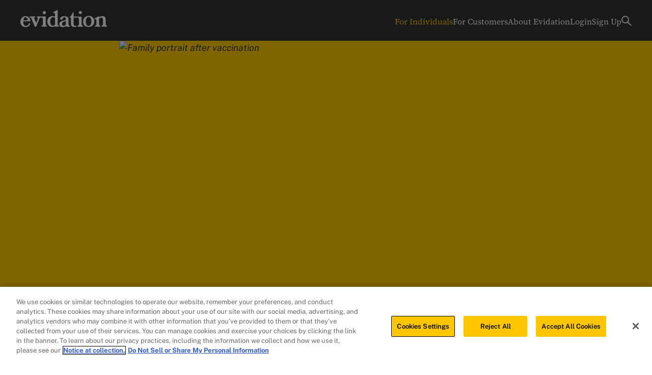

--- FILE ---
content_type: text/html; charset=utf-8
request_url: https://evidation.com/blog/national-immunization-awareness-month-2021
body_size: 16163
content:
<!DOCTYPE html><!-- Last Published: Fri Jan 16 2026 20:10:29 GMT+0000 (Coordinated Universal Time) --><html data-wf-domain="evidation.com" data-wf-page="65cbd32b3a2a1a6775e22933" data-wf-site="61faadbd3ec7085e2c97a896" lang="en" data-wf-collection="65cbd32b3a2a1a6775e228a1" data-wf-item-slug="national-immunization-awareness-month-2021"><head><meta charset="utf-8"/><title>National Immunization Awareness Month</title><meta content="Vaccinations have made a huge impact in our lives. They prevent serious life-threatening diseases like polio, smallpox, hepatitis, and Covid-19." name="description"/><meta content="National Immunization Awareness Month" property="og:title"/><meta content="Vaccinations have made a huge impact in our lives. They prevent serious life-threatening diseases like polio, smallpox, hepatitis, and Covid-19." property="og:description"/><meta content="https://cdn.prod.website-files.com/622a6fe969eefa25142deced/6287ef2c46a2db68888dc44f_iStock-1358083101.avif" property="og:image"/><meta content="National Immunization Awareness Month" property="twitter:title"/><meta content="Vaccinations have made a huge impact in our lives. They prevent serious life-threatening diseases like polio, smallpox, hepatitis, and Covid-19." property="twitter:description"/><meta content="https://cdn.prod.website-files.com/622a6fe969eefa25142deced/6287ef2c46a2db68888dc44f_iStock-1358083101.avif" property="twitter:image"/><meta property="og:type" content="website"/><meta content="summary_large_image" name="twitter:card"/><meta content="width=device-width, initial-scale=1" name="viewport"/><link href="https://cdn.prod.website-files.com/61faadbd3ec7085e2c97a896/css/evidation-dev.shared.bc8924fcd.min.css" rel="stylesheet" type="text/css" integrity="sha384-vIkk/Nrz09w4CxN5VzcJyUW4pfycTMsuZIwJRWx7WXxfSeVzDFKImDlwvF3Rgi3J" crossorigin="anonymous"/><script type="text/javascript">!function(o,c){var n=c.documentElement,t=" w-mod-";n.className+=t+"js",("ontouchstart"in o||o.DocumentTouch&&c instanceof DocumentTouch)&&(n.className+=t+"touch")}(window,document);</script><link href="https://cdn.prod.website-files.com/61faadbd3ec7085e2c97a896/624ce30a2ec110015c4715e5_favicon.png" rel="shortcut icon" type="image/x-icon"/><link href="https://cdn.prod.website-files.com/61faadbd3ec7085e2c97a896/624ce321767bc637bdade15c_webclip.png" rel="apple-touch-icon"/><link href="https://evidation.com/blog/national-immunization-awareness-month-2021" rel="canonical"/><script async="" src="https://www.googletagmanager.com/gtag/js?id=UA-192024590-1"></script><script type="text/javascript">window.dataLayer = window.dataLayer || [];function gtag(){dataLayer.push(arguments);}gtag('js', new Date());gtag('config', 'UA-192024590-1', {'anonymize_ip': false});</script><!-- Google Tag Manager -->
<script>(function(w,d,s,l,i){w[l]=w[l]||[];w[l].push({'gtm.start':
new Date().getTime(),event:'gtm.js'});var f=d.getElementsByTagName(s)[0],
j=d.createElement(s),dl=l!='dataLayer'?'&l='+l:'';j.async=true;j.src=
'https://www.googletagmanager.com/gtm.js?id='+i+dl;f.parentNode.insertBefore(j,f);
})(window,document,'script','dataLayer','GTM-K37N8GH');</script>
<!-- End Google Tag Manager -->

<!-- OneTrust Cookies Consent Notice start for evidation.com -->
<script type="text/javascript" async src="https://cdn.cookielaw.org/consent/93993aad-f337-49e1-bc6d-ef8f3e0f1fb8/OtAutoBlock.js" ></script>
<script async src="https://cdn.cookielaw.org/scripttemplates/otSDKStub.js"  type="text/javascript" charset="UTF-8" data-domain-script="93993aad-f337-49e1-bc6d-ef8f3e0f1fb8" ></script>
<script type="text/javascript">
function OptanonWrapper() { }
</script>
<!-- OneTrust Cookies Consent Notice end for evidation.com --> <script type="application/ld+json">
{
  "@context": "https://schema.org",
  "@type": "BlogPosting",
  "mainEntityOfPage": {
    "@type": "WebPage",
    "@id": "national-immunization-awareness-month-2021"
  },
  "headline": "National immunization awareness month: Take charge of your health with vaccination",
  "description": "Vaccinations have made a huge impact in our lives. They prevent serious life-threatening diseases like polio, smallpox, hepatitis, and Covid-19.",
  "image": "",  
  "author": {
    "@type": "Organization",
    "name": "Evidation",
    "url": "https://evidation.com/"
  },  
  "publisher": {
    "@type": "Organization",
    "name": "Evidation",
    "logo": {
      "@type": "ImageObject",
      "url": "https://cdn.prod.website-files.com/61faadbd3ec7085e2c97a896/62e855384e5d222397000301_Logo_for_email_sig.webp"
    }
  },
  "datePublished": "Dec 30, 2024"
}
</script>


<!-- [Attributes by Finsweet] CMS Filter -->
<script async src="https://cdn.jsdelivr.net/npm/@finsweet/attributes-cmsfilter@1/cmsfilter.js"></script>

<meta name="robots" content="index">

<!-- F’in sweet Webflow Hacks -->
<style>
.hack20-sub-bullet {
  margin-left: 15px;
}

.hack20-sub-bullet-2 {
  margin-left: 30px;
}

@media (max-width: 767px) {
  .hack20-sub-bullet {
    margin-left: 10px;
  }

  .hack20-sub-bullet-2 {
	  margin-left: 20px;
  }
}
</style></head><body><div class="w-embed w-iframe"><!-- Google Tag Manager (noscript) -->
<noscript><iframe src="https://www.googletagmanager.com/ns.html?id=GTM-K37N8GH"
height="0" width="0" style="display:none;visibility:hidden"></iframe></noscript>
<!-- End Google Tag Manager (noscript) --></div><div class="w-embed"><style>
#for-individuals {
color:#ffcd05;
}
</style></div><div class="w-embed"><style>
  
  /* PAGE WIDE GRADIENT
  
  html {
    background: linear-gradient(180deg, #F9F3E5 0%, #FFFFFF 100%) fixed;
  }
  
  body {
    background: linear-gradient(180deg, #F9F3E5 0%, #FFFFFF 100%) fixed;
  } */
  
  /* CIRCLES FOR LIST BULLETS */
  
  ul {
    list-style-type: circle;
  }
  
  ol {
    list-style-type: circle;
  }
  
  li:marker {
    font-weight: bold;
  }
  
  .illustration-split_illo {
  	mix-blend-mode: multiply;
  }
  
  /* Multiply for hero slider gradients */

  .home-hero-slider_gradient-overlay-bottom {
      mix-blend-mode: multiply;
  }

  .home-hero-slider_gradient-overlay-top {
      mix-blend-mode: multiply;
  }

  .partners-hero-slider_gradient-overlay-bottom {
      mix-blend-mode: multiply;
  }

  .partners-hero-slider_gradient-overlay-top {
      mix-blend-mode: multiply;
  }
  
  /* Swiper Pagination */
  
  span.swiper-pagination-bullet.swiper-pagination-bullet-active {
  	  opacity: 1;
	}
  
  span.swiper-pagination-bullet {
      background: unset;
      color: #FFFAE5;
      opacity: 0.5;
      width: auto;
      height: auto;
      padding: 0 10px;
      font-size: 0.88rem;
  }
  
  span.swiper-pagination-bullet::before {
      content: "0";
  }
  
  .hero-swiper_pagination.swiper-pagination-clickable.swiper-pagination-bullets.swiper-pagination-horizontal {
      width: auto;
  }
  
   .fixed-position {
    position: fixed;
 }
 
 .g-iphone-screen-mask{
    -webkit-mask-image: url("https://cdn.prod.website-files.com/61faadbd3ec7085e2c97a896/624cb3a0a2fd624603c0d37d_iphone-mask.png");
    -webkit-mask-size: cover;
    mask-image: url("https://cdn.prod.website-files.com/61faadbd3ec7085e2c97a896/624cb3a0a2fd624603c0d37d_iphone-mask.png");
    mask-size: cover;
 }
 
 .g-pointer-events-none {
 	pointer-events: none;
 }
 
 /*Open in nex tab links*/
 
 .rich-text a[target="_blank"] {
 		background: url(https://cdn.prod.website-files.com/61faadbd3ec7085e2c97a896/62547ca771b191eae4ff4d97_icon-external-link-blue.svg);
    background-repeat: no-repeat;
    background-position: 100% 50%;
    padding-right: 24px;
 }

</style></div><div class="temporary-navbars"><div data-w-id="e08b2771-99c6-5538-92c8-d9f96ba3b5a3" data-animation="default" data-collapse="medium" data-duration="400" data-easing="ease" data-easing2="ease" role="banner" class="new-nav relative-sticky w-nav"><div class="custom-container w-container"><div class="navbar-wrapper"><a href="/" class="w-nav-brand"><img src="https://cdn.prod.website-files.com/61faadbd3ec7085e2c97a896/6238b3daff9fc61e0ccf7e1e_logo-evidation.svg" loading="lazy" alt="Evidation logo" class="evidation-logo"/></a><nav role="navigation" class="new-nav-menu w-nav-menu"><div data-hover="false" data-delay="0" data-w-id="a1bd9582-56d1-6df0-f031-c635bc7e2ed5" class="nav-dropdown w-dropdown"><div class="dropdown-toggle w-dropdown-toggle"><div id="for-individuals" class="nav-link _24">For Individuals</div><img src="https://cdn.prod.website-files.com/61faadbd3ec7085e2c97a896/642994a0d5a08150754a948d_Vector.svg" loading="lazy" alt="" class="dropdown-icon"/></div><nav class="dropdown-menu w-dropdown-list"><div class="custom-container w-container"><div class="menu-wrapper"><a href="/how-it-works" class="dropdown-link w-nav-link">How the App Works</a><a href="/join-research" class="dropdown-link w-nav-link">Join Research</a><a href="/blog" class="dropdown-link w-nav-link">Blog</a><a href="/frequently-asked-questions" class="dropdown-link w-nav-link">FAQ</a></div></div></nav></div><div class="nav-divider"><div class="divider-fill"></div></div><div data-hover="false" data-delay="0" data-w-id="e08b2771-99c6-5538-92c8-d9f96ba3b5b5" class="nav-dropdown w-dropdown"><div class="dropdown-toggle w-dropdown-toggle"><div id="for-customers" class="nav-link _24">For Customers</div><img src="https://cdn.prod.website-files.com/61faadbd3ec7085e2c97a896/642994a0d5a08150754a948d_Vector.svg" loading="lazy" alt="" class="dropdown-icon"/></div><nav id="menu" class="dropdown-menu w-dropdown-list"><div class="custom-container w-container"><div class="mega-menu"><div id="w-node-e08b2771-99c6-5538-92c8-d9f96ba3b5bd-6ba3b534" class="menu-column"><div class="menu-block-title">Why Evidation?</div><p class="menu-description">Our mission is to create new ways to measure and improve health in everyday life.</p><a href="/for-customers/why-evidation" class="text-link">Learn more</a></div><div class="menu-items-divider"></div><div id="w-node-e08b2771-99c6-5538-92c8-d9f96ba3b5c5-6ba3b534" class="menu-column"><div class="menu-block-title">Who We Serve</div><div class="menu-links"><a href="/for-customers/life-sciences" class="text-link">Life Sciences</a><a href="/for-customers/government" class="text-link">Government</a><a href="/for-customers/non-profit" class="text-link">Non-Profit Organizations</a><a href="/for-customers/digital-health" class="text-link">Digital Health</a><a href="/for-customers/digital-health" class="text-link hide">Digital Health</a></div><div class="menu-items-divider"></div></div><div id="w-node-e08b2771-99c6-5538-92c8-d9f96ba3b5d0-6ba3b534" class="menu-column"><div class="menu-block-title">What We Do</div><div class="menu-links"><a href="/for-customers/our-community" class="text-link">Our Community</a><a href="/for-customers/our-solutions" class="text-link">Our Solutions</a><a href="/for-customers/recruit" class="text-link">Recruitment</a><a href="/for-customers/engage" class="text-link hide">Engage</a><div class="dropdown1_component"><div data-w-id="33cc5941-9d00-cba1-879e-e0acb78550a5" class="dropdown1_toggle"><div class="text-link">Research</div><div class="dropdown-chevron w-embed"><svg width=" 100%" height=" 100%" viewBox="0 0 16 16" fill="none" xmlns="http://www.w3.org/2000/svg">
<path fill-rule="evenodd" clip-rule="evenodd" d="M2.55806 6.29544C2.46043 6.19781 2.46043 6.03952 2.55806 5.94189L3.44195 5.058C3.53958 4.96037 3.69787 4.96037 3.7955 5.058L8.00001 9.26251L12.2045 5.058C12.3021 4.96037 12.4604 4.96037 12.5581 5.058L13.4419 5.94189C13.5396 6.03952 13.5396 6.19781 13.4419 6.29544L8.17678 11.5606C8.07915 11.6582 7.92086 11.6582 7.82323 11.5606L2.55806 6.29544Z" fill="currentColor"/>
</svg></div></div><div class="dropdown1_dropdown-list"><div class="research-links"><div class="link-spacing"></div><a href="/for-customers/datasets" class="text-link indent">Patient Experience Datasets</a><a href="/for-customers/engage" class="text-link indent">Patient Insights</a><a href="/for-customers/measure" class="text-link indent no-margin-below">Real-World Studies</a></div></div></div><a href="/for-customers/our-platform" class="text-link">Platform</a></div><div class="menu-items-divider"></div></div><div id="w-node-e08b2771-99c6-5538-92c8-d9f96ba3b5dd-6ba3b534" class="menu-column"><div class="menu-block-title">Resources</div><div class="menu-links"><a href="/resources" class="text-link">All</a><a href="/resources-category/publications" class="text-link">Publications &amp; Abstracts</a><a href="/resources-category/thought-leadership" class="text-link">Articles</a><a href="/resources?selected=Case+Studies" class="text-link">Case Studies</a><a href="/resources-category/press-releases-announcements" class="text-link">News</a><a href="/resources-category/reports" class="text-link">Reports</a><a href="/resources-category/webinars" class="text-link">Webinars &amp; Videos</a></div><div class="menu-items-divider hide-on-mobile"></div></div><div id="w-node-e08b2771-99c6-5538-92c8-d9f96ba3b5ee-6ba3b534" class="menu-button"><a data-w-id="e08b2771-99c6-5538-92c8-d9f96ba3b5ef" href="#" class="close-button w-inline-block"><img src="https://cdn.prod.website-files.com/61faadbd3ec7085e2c97a896/643f83417d2b0a65edd873e3_Vector%20(69).svg" loading="lazy" alt=""/><div>Close menu</div></a><a href="/for-customers/contact-us" class="button is-yellow w-button">contact us</a><div class="close-button opacity-0"><img src="https://cdn.prod.website-files.com/61faadbd3ec7085e2c97a896/643f83417d2b0a65edd873e3_Vector%20(69).svg" loading="lazy" alt=""/><div>Close button</div></div></div></div></div></nav></div><div class="nav-divider"><div class="divider-fill"></div></div><div data-hover="false" data-delay="0" data-w-id="c4b0932e-9dbb-49e6-8580-acecc227858d" class="nav-dropdown w-dropdown"><div class="dropdown-toggle w-dropdown-toggle"><div id="about-evidation" class="nav-link _24">About Evidation</div><img src="https://cdn.prod.website-files.com/61faadbd3ec7085e2c97a896/642994a0d5a08150754a948d_Vector.svg" loading="lazy" alt="" class="dropdown-icon"/></div><nav class="dropdown-menu w-dropdown-list"><div class="custom-container w-container"><div class="menu-wrapper"><a href="/about-us" class="dropdown-link w-nav-link">About Us</a><a href="/our-people" class="dropdown-link w-nav-link">Our People</a><a href="/careers" class="dropdown-link w-nav-link">Careers</a><a href="/newsroom" class="dropdown-link w-nav-link">Newsroom</a></div></div></nav></div><div class="nav-divider"><div class="divider-fill"></div></div><a href="https://my.evidation.com/login" class="nav-link-single w-nav-link">Login</a><div class="nav-divider"><div class="divider-fill"></div></div><a href="https://my.evidation.com/signup" class="nav-link-single w-nav-link">Sign Up</a><div class="nav-divider"><div class="divider-fill"></div></div><div data-hover="false" data-delay="0" data-w-id="32808b92-d74c-c795-57b1-71d3f69b2a4c" class="nav-dropdown seach w-dropdown"><div class="dropdown-toggle w-dropdown-toggle"><img src="https://cdn.prod.website-files.com/61faadbd3ec7085e2c97a896/64296d6170b4df783c4c7735_Vector.svg" loading="lazy" alt="" class="search-icon"/></div><nav class="dropdown-menu w-dropdown-list"><div class="custom-container w-container"><div class="search-bar"><form action="/search" class="search width-100 w-form"><input class="search-input new-input w-input" maxlength="256" name="query" placeholder="Search…" type="search" id="search" required=""/><input type="submit" class="search-button hide w-button" value="Search"/></form></div></div></nav></div><a href="/privacy" class="nav-link-mobile w-nav-link">Privacy</a><div class="nav-divider"><div class="divider-fill"></div></div><a href="/terms" class="nav-link-mobile w-nav-link">Terms</a><div class="nav-divider"><div class="divider-fill"></div></div><a href="/contact" class="nav-link-mobile w-nav-link">Contact Us</a><div class="nav-divider mobile-margin"><div class="divider-fill"></div></div></nav><div class="menu-icon w-nav-button"><div data-is-ix2-target="1" class="menu-lottie" data-w-id="e08b2771-99c6-5538-92c8-d9f96ba3b610" data-animation-type="lottie" data-src="https://cdn.prod.website-files.com/61faadbd3ec7085e2c97a896/64298f57f54066a83574bf35_Menu.json" data-loop="0" data-direction="1" data-autoplay="0" data-renderer="svg" data-default-duration="2.3333333333333335" data-duration="0" data-ix2-initial-state="0"></div></div></div></div></div></div><main class="main g-bg-gradient-light g-overflow-hidden"><section class="blog-hero-section"><div class="container-xxsmall cc-no-padding"><img src="https://cdn.prod.website-files.com/622a6fe969eefa25142deced/6287ef2c46a2db68888dc44f_iStock-1358083101.avif" loading="lazy" alt="Family portrait after vaccination" class="blog-post-main-image"/></div><div class="container-xxsmall"><div class="margin-t-medium"><div class="blog-buttons-wrapper"><a href="/blog" class="back-button w-inline-block"><div>Back</div></a><div class="blog-buttons_right-content"><a id="print-button" href="#" class="blog-button_link-block w-inline-block"><img src="https://cdn.prod.website-files.com/61faadbd3ec7085e2c97a896/6246051cc377a5408a048e2d_Print.svg" loading="lazy" alt="Print icon" class="blog-button_link-icon"/><div>Print</div><div class="html-embed w-embed w-script"><script>
$("#print-button").click(function () {
window.print()
});
</script></div><div class="print-code w-embed"><button onclick="window.print()">print page</button></div></a><a id="w-node-f5b52397-4ec9-48c2-1f4a-393a6a1018d8-75e22933" data-w-id="f5b52397-4ec9-48c2-1f4a-393a6a1018d8" href="#" class="blog-button_link-block w-inline-block"><img src="https://cdn.prod.website-files.com/61faadbd3ec7085e2c97a896/65b2b71d4d0e166b568cbb79_share%20icon.svg" loading="lazy" alt="share icon" class="blog-button_link-icon new"/><div>Share</div></a><div id="w-node-ddc23d33-ea5e-298c-89dc-01c8742c897c-75e22933" class="social-share-menu gfgfg"><div class="socials_container-23"><div class="social-share-flex"><div class="social-share-link w-embed w-script"><a class="w-inline-block social-link copy-url" href="#" title="Copy URL" onclick="copyPageURL(); return false;">
</a>

<script>
function copyPageURL() {
  const pageURL = window.location.href;
  const tempInput = document.createElement("input");
  document.body.appendChild(tempInput);
  tempInput.setAttribute("value", pageURL);
  tempInput.select();
  document.execCommand("copy");
  document.body.removeChild(tempInput);
  alert("URL copied to clipboard: " + pageURL);
}
</script></div><div class="social-text text-size-small">Copy link</div></div><div class="social-share-flex"><div class="social-share-link w-embed"><a class="w-inline-block social-link email" href="mailto:?subject=&body=:%20" target="_blank" title="Email" onclick="window.open('mailto:?subject=' + encodeURIComponent(document.title) + '&body=' + encodeURIComponent(document.URL)); return false;"></a></div><div class="social-text text-size-small">Email</div></div><div class="social-share-flex"><div class="social-share-link w-embed"><a class="w-inline-block social-link facebook" href="https://www.facebook.com/sharer/sharer.php?u=&t=" title="Share on Facebook" target="_blank" onclick="window.open('https://www.facebook.com/sharer/sharer.php?u=' + encodeURIComponent(document.URL) + '&t=' + encodeURIComponent(document.URL)); return false;"> </a></div><div class="social-text text-size-small">Facebook</div></div><div class="social-share-flex"><div class="social-share-link w-embed"><a class="w-inline-block social-link linkedin" href="http://www.linkedin.com/shareArticle?mini=true&url=&title=&summary=&source=" target="_blank" title="Share on LinkedIn" onclick="window.open('http://www.linkedin.com/shareArticle?mini=true&url=' + encodeURIComponent(document.URL) + '&title=' + encodeURIComponent(document.title)); return false;"></a></div><div class="social-text text-size-small">Linked In</div></div><div class="social-share-flex"><div class="social-share-link w-embed"><a class="w-inline-block social-link pinterest" href="https://www.pinterest.com/pin/create/button/?" target="_blank" title="Pin it" onclick="window.open('https://www.pinterest.com/pin/create/button/?url=' + encodeURIComponent(document.URL) + '&media=&description=' + encodeURIComponent(document.title)); return false;" style="background: transparent;">
  <svg xmlns="http://www.w3.org/2000/svg" viewBox="0 0 24 24" width="35" height="35" fill="#4C4A49">
    <path d="M12 2C6.477 2 2 6.477 2 12c0 4.236 2.636 7.855 6.356 9.312-.087-.795-.166-2.014.035-2.875.182-.781 1.173-4.971 1.173-4.971s-.299-.602-.299-1.484c0-1.39.807-2.428 1.811-2.428.856 0 1.267.646 1.267 1.411 0 .859-.546 2.141-.828 3.329-.24.995.501 1.808 1.48 1.808 1.778 0 3.145-1.876 3.145-4.576 0-2.395-1.719-4.066-4.181-4.066-2.845 0-4.515 2.134-4.515 4.34 0 .859.331 1.781.744 2.282.082.098.091.189.067.286-.074.312-.248.995-.281 1.135-.041.179-.148.218-.34.131-1.25-.564-2.03-2.333-2.03-3.759 0-3.067 2.227-5.882 6.42-5.882 3.368 0 5.966 2.381 5.966 5.578 0 3.323-2.091 6.006-4.996 6.006-.978 0-1.896-.51-2.205-1.121l-.602 2.286c-.219.834-.822 1.878-1.225 2.518.921.277 1.885.428 2.885.428 5.523 0 10-4.477 10-10A9.974 9.974 0 0 0 12 2z"/>
  </svg>
</a></div><div class="social-text text-size-small">Pinterest</div></div><div class="social-share-flex no-underline"><div class="social-share-link w-embed"><a class="w-inline-block social-link twitter" href="https://twitter.com/intent/tweet?" target="_blank" title="Tweet" onclick="window.open('https://twitter.com/intent/tweet?text=%20Check%20out%20this%20awesome%20content' + ':%20 ' + encodeURIComponent(document.title) + ':%20 ' + encodeURIComponent(document.URL)); return false;"></a></div><div class="social-text text-size-small">X (Twitter)</div></div></div><div class="arrow-drop"><img src="https://cdn.prod.website-files.com/61faadbd3ec7085e2c97a896/653c2a43011134a13221ac7a_arrow.webp" loading="lazy" alt="an up arrow"/></div></div><div style="-webkit-transform:translate3d(0, 0, 0) scale3d(0, 0, 1) rotateX(0) rotateY(0) rotateZ(0) skew(0, 0);-moz-transform:translate3d(0, 0, 0) scale3d(0, 0, 1) rotateX(0) rotateY(0) rotateZ(0) skew(0, 0);-ms-transform:translate3d(0, 0, 0) scale3d(0, 0, 1) rotateX(0) rotateY(0) rotateZ(0) skew(0, 0);transform:translate3d(0, 0, 0) scale3d(0, 0, 1) rotateX(0) rotateY(0) rotateZ(0) skew(0, 0)" class="social-share-menu"><div class="socials_container-23"><div class="social-share-flex"><div class="social w-embed w-script"><a class="w-inline-block" href="#" title="Copy URL" onclick="copyPageURL(); return false;"> <img src="https://cdn.prod.website-files.com/61faadbd3ec7085e2c97a896/65396af89516c3f3228e7cf1_icons8-link-30.png" style="width:20px; height:20px";/><div style="display:inline";>Copy Link</div> </a>

<style>
.w-inline-block {
text-decoration:none;
display:flex;
gap:1em;
align-items:center;
font-size:0.875em;
}
</style>

<script>
function copyPageURL() {
  const pageURL = window.location.href;
  const tempInput = document.createElement("input");
  document.body.appendChild(tempInput);
  tempInput.setAttribute("value", pageURL);
  tempInput.select();
  document.execCommand("copy");
  document.body.removeChild(tempInput);
  alert("URL copied to clipboard: " + pageURL);
}
</script></div></div><div class="social-share-flex"><div class="social w-embed"><a class="w-inline-block" href="mailto:?subject=&body=:%20" target="_blank" title="Email" onclick="window.open('mailto:?subject=' + encodeURIComponent(document.title) + '&body=' + encodeURIComponent(document.URL)); return false;"> <img src="https://cdn.prod.website-files.com/61faadbd3ec7085e2c97a896/6539679f8cf58f9360779066_icons8-send-48.png" style="width:20px; height:20px";/><div style="display:inline";>Email</div> </a>

<style>
.w-inline-block {
text-decoration:none;
display:flex;
gap:1em;
align-items:center;
font-size:0.875em;
}

</style></div></div><div class="social-share-flex"><div class="social w-embed"><a class="w-inline-block" href="https://www.facebook.com/sharer/sharer.php?u=&t=" title="Share on Facebook" target="_blank" onclick="window.open('https://www.facebook.com/sharer/sharer.php?u=' + encodeURIComponent(document.URL) + '&t=' + encodeURIComponent(document.URL)); return false;"> <img src="https://cdn.prod.website-files.com/61faadbd3ec7085e2c97a896/653963c72d1fe1b5c60c4816_icons8-facebook-30.png" style="width:20px; height:20px";/><div style="display:inline";>Facebook</div> </a>

<style>
.w-inline-block {
text-decoration:none;
display:flex;
gap:1em;
align-items:center;
font-size:0.875em;
}
</style></div></div><div class="social-share-flex"><div class="social w-embed"><a class="w-inline-block" href="http://www.linkedin.com/shareArticle?mini=true&url=&title=&summary=&source=" target="_blank" title="Share on LinkedIn" onclick="window.open('http://www.linkedin.com/shareArticle?mini=true&url=' + encodeURIComponent(document.URL) + '&title=' + encodeURIComponent(document.title)); return false;"> <img src="https://cdn.prod.website-files.com/61faadbd3ec7085e2c97a896/65396a4e62fed3ba4fff3741_icons8-linkedin-30.png" style="width:20px; height:20px";/><div style="display:inline";>Linked In</div> </a>

<style>
.w-inline-block {
text-decoration:none;
display:flex;
gap:1em;
align-items:center;
font-size:0.875em;
}
</style></div></div><div class="social-share-flex"><div class="social w-embed"><a class="w-inline-block"href="https://www.pinterest.com/pin/create/button/?" target="_blank" title="Pin it" onclick="window.open('https://www.pinterest.com/pin/create/button/?url=' + encodeURIComponent(document.URL) + '&media=&description=' + encodeURIComponent(document.title)); return false;"> <img src="https://cdn.prod.website-files.com/61faadbd3ec7085e2c97a896/65396aa9973fc22e57ce1168_icons8-pinterest-30.png" style="width:20px; height:20px";/><div style="display:inline";>Pinterest</div> </a>

<style>
.w-inline-block {
text-decoration:none;
display:flex;
gap:1em;
align-items:center;
font-size:0.875em;
}
</style></div></div><div class="social-share-flex no-underline"><div class="social w-embed"><a class="w-inline-block" href="https://twitter.com/intent/tweet?" target="_blank" title="Tweet" onclick="window.open('https://twitter.com/intent/tweet?text=%20Check%20out%20this%20awesome%20content' + ':%20 ' + encodeURIComponent(document.title) + ':%20 ' + encodeURIComponent(document.URL)); return false;"> <img src="https://cdn.prod.website-files.com/61faadbd3ec7085e2c97a896/6539687fab2616917cd2b859_icons8-twitterx-30.png" style="width:20px; height:20px";/><div style="display:inline";>X(Twitter)</div> </a>

<style>
.w-inline-block {
text-decoration:none;
display:flex;
gap:1em;
font-size:0.875em;
align-items:center;
}
</style></div></div></div><div class="arrow-drop"><img src="https://cdn.prod.website-files.com/61faadbd3ec7085e2c97a896/653c2a43011134a13221ac7a_arrow.webp" loading="lazy" alt="an up arrow"/></div></div></div></div></div></div><div class="container-xxsmall"><h1 class="heading-large g-text-align-center g-mg-bottom-xlarge">National immunization awareness month: Take charge of your health with vaccination</h1><div class="blog-info"><div class="text-size-small">August 4, 2023</div><div class="read-time-wrapper"><div class="text-size-small">5 minutes</div></div><div class="blog-chip">Personal Health</div></div></div><div class="social-share-menu gfgfg"><div class="socials_container-23"><div class="social-share-flex"><div class="social w-embed w-script"><a class="w-inline-block" href="#" title="Copy URL" onclick="copyPageURL(); return false;"> <img src="https://cdn.prod.website-files.com/61faadbd3ec7085e2c97a896/65396af89516c3f3228e7cf1_icons8-link-30.png" style="width:20px; height:20px";/><div style="display:inline";>Copy Link</div> </a>

<style>
.w-inline-block {
text-decoration:none;
display:flex;
gap:1em;
align-items:center;
}
</style>

<script>
function copyPageURL() {
  const pageURL = window.location.href;
  const tempInput = document.createElement("input");
  document.body.appendChild(tempInput);
  tempInput.setAttribute("value", pageURL);
  tempInput.select();
  document.execCommand("copy");
  document.body.removeChild(tempInput);
  alert("URL copied to clipboard: " + pageURL);
}
</script></div></div><div class="social-share-flex"><div class="social w-embed"><a class="w-inline-block" href="mailto:?subject=&body=:%20" target="_blank" title="Email" onclick="window.open('mailto:?subject=' + encodeURIComponent(document.title) + '&body=' + encodeURIComponent(document.URL)); return false;"> <img src="https://cdn.prod.website-files.com/61faadbd3ec7085e2c97a896/6539679f8cf58f9360779066_icons8-send-48.png" style="width:20px; height:20px";/><div style="display:inline";>Email</div> </a>

<style>
.w-inline-block {
text-decoration:none;
display:flex;
gap:1em;
align-items:center;
}

</style></div></div><div class="social-share-flex"><div class="social w-embed"><a class="w-inline-block" href="https://www.facebook.com/sharer/sharer.php?u=&t=" title="Share on Facebook" target="_blank" onclick="window.open('https://www.facebook.com/sharer/sharer.php?u=' + encodeURIComponent(document.URL) + '&t=' + encodeURIComponent(document.URL)); return false;"> <img src="https://cdn.prod.website-files.com/61faadbd3ec7085e2c97a896/653963c72d1fe1b5c60c4816_icons8-facebook-30.png" style="width:20px; height:20px";/><div style="display:inline";>Facebook</div> </a>

<style>
.w-inline-block {
text-decoration:none;
display:flex;
gap:1em;
align-items:center;
}
</style></div></div><div class="social-share-flex"><div class="social w-embed"><a class="w-inline-block" href="http://www.linkedin.com/shareArticle?mini=true&url=&title=&summary=&source=" target="_blank" title="Share on LinkedIn" onclick="window.open('http://www.linkedin.com/shareArticle?mini=true&url=' + encodeURIComponent(document.URL) + '&title=' + encodeURIComponent(document.title)); return false;"> <img src="https://cdn.prod.website-files.com/61faadbd3ec7085e2c97a896/65396a4e62fed3ba4fff3741_icons8-linkedin-30.png" style="width:20px; height:20px";/><div style="display:inline";>Linked In</div> </a>

<style>
.w-inline-block {
text-decoration:none;
display:flex;
gap:1em;
align-items:center;
}
</style></div></div><div class="social-share-flex"><div class="social w-embed"><a class="w-inline-block"href="https://www.pinterest.com/pin/create/button/?" target="_blank" title="Pin it" onclick="window.open('https://www.pinterest.com/pin/create/button/?url=' + encodeURIComponent(document.URL) + '&media=&description=' + encodeURIComponent(document.title)); return false;"> <img src="https://cdn.prod.website-files.com/61faadbd3ec7085e2c97a896/65396aa9973fc22e57ce1168_icons8-pinterest-30.png" style="width:20px; height:20px";/><div style="display:inline";>Pinterest</div> </a>

<style>
.w-inline-block {
text-decoration:none;
display:flex;
gap:1em;
align-items:center;
}
</style></div></div><div class="social-share-flex no-underline"><div class="social w-embed"><a class="w-inline-block" href="https://twitter.com/intent/tweet?" target="_blank" title="Tweet" onclick="window.open('https://twitter.com/intent/tweet?text=%20Check%20out%20this%20awesome%20content' + ':%20 ' + encodeURIComponent(document.title) + ':%20 ' + encodeURIComponent(document.URL)); return false;"> <img src="https://cdn.prod.website-files.com/61faadbd3ec7085e2c97a896/6539687fab2616917cd2b859_icons8-twitterx-30.png" style="width:20px; height:20px";/><div style="display:inline";>X(Twitter)</div> </a>

<style>
.w-inline-block {
text-decoration:none;
display:flex;
gap:1em;
align-items:center;
}
</style></div></div></div><div class="arrow-drop"><img src="https://cdn.prod.website-files.com/61faadbd3ec7085e2c97a896/653c2a43011134a13221ac7a_arrow.webp" loading="lazy" alt="an up arrow"/></div></div></section><section class="blog-article-section"><div class="container-xxsmall"><div><div class="w-dyn-list"><div role="list" class="collection-list-2 w-dyn-items"><div role="listitem" class="w-dyn-item"><div class="blog-tag">Awareness</div></div></div></div></div></div><img src="https://cdn.prod.website-files.com/61faadbd3ec7085e2c97a896/62460a48e1ea460ab216e8fd_blurry-circle-article-1.webp" loading="lazy" data-w-id="5b12190b-38b5-69d1-7daf-fff65bed88ee" aria-hidden="true" alt="Eve: Evidation&#x27;s brand mark which is a yellow glowing orb" class="blurry-circle-article-1 g-pointer-events-none"/><img src="https://cdn.prod.website-files.com/61faadbd3ec7085e2c97a896/62460a47b949bc82f9761faf_blurry-circle-article-2.webp" loading="lazy" data-w-id="57bcb101-a9b6-9e27-0386-ec2e4b9fb56b" aria-hidden="true" alt="Eve: Evidation&#x27;s brand mark which is a yellow glowing orb" class="blurry-circle-article-2 g-pointer-events-none"/><div class="container-xxsmall g-position-relative"><div class="embed-align-center-blog w-condition-invisible w-embed w-iframe"><iframe width="100%" height="100%" src="" title="Magnesium and sleep" frameborder="0" allow="accelerometer; autoplay; clipboard-write; encrypted-media; gyroscope; picture-in-picture; web-share" allowfullscreen></iframe></div><article id="post-body" class="rich-text blog w-richtext"><p>August is <a target="_blank" href="https://www.fda.gov/news-events/fda-voices/fda-recognizes-national-immunization-awareness-month">National Immunization Awareness Month</a>, and this is a great time to shed some light on the truth about vaccines. Just like you can use a <a href="https://evidation.com/resources/characterization-of-influenza-like-illness-burden-using-commercial-wearable-sensor-data-and-patient-reported-outcomes-mixed-methods-cohort-study">health tracker to predict a coming illness</a>, vaccines can help people potentially prevent illness in the first place, or in the case of the flu and COVID-19 vaccines, reduce the impact of the illness. As we enter this critical month, the team at Evidation wanted to dig into the importance of vaccines for individuals and the community as a whole.</p><h2><strong>Recognizing the importance of vaccination</strong></h2><p>Since the discovery of vaccines, some of the world&#x27;s deadliest viral and bacterial illnesses have been practically eliminated or greatly reduced globally. The <a target="_blank" href="https://www.who.int/teams/immunization-vaccines-and-biologicals/diseases">World Health Organization</a> states there are 25 illnesses with current vaccines. Several diseases commonplace a century ago are now pragmatically gone, including life-altering diseases like polio, hepatitis A, and tetanus.</p><p>In other words, vaccines save lives. National Immunization Awareness Month is an excellent time to draw attention to the importance of vaccination, so more people will get on board and get vaccinated.</p><h2><strong>Debunking popular vaccine myths</strong></h2><p>Sadly, vaccines have several myths surrounding them. Like all good myths, they have a measure of truth or speculation. Here are the four most popular and the reality behind them:</p><h3><strong>1. Herd immunity is enough</strong></h3><p>Herd immunity occurs when the majority of a population is vaccinated, which reduces the chances of an outbreak. Herd immunity protects the most vulnerable populations, like infants or pregnant individuals, who can&#x27;t get vaccinated. So there&#x27;s a measure of truth here. But if too many people rely on herd immunity, it won&#x27;t work anymore. Also, the number of vaccines needed to reach this point is high. According to <a target="_blank" href="https://www.yalemedicine.org/news/herd-immunity">Yale</a>, herd immunity against measles doesn&#x27;t start until 95% of the population gets vaccinated. If too many people buy into herd immunity for their own protection, it won&#x27;t exist.</p><h3><strong>2. Vaccines contain harmful ingredients</strong></h3><p>Again, there&#x27;s a measure of truth to this myth. According to the <a target="_blank" href="https://www.aaaai.org/tools-for-the-public/conditions-library/allergies/vaccine-myth-fact">American Academy of Allergy, Asthma &amp; Immunology</a>, some vaccines contain ingredients that can be harmful in high doses, such as thimerosal. However, manufacturers are moving away from these ingredients when possible, and the amount in the vaccine is very small. In fact, you&#x27;re naturally exposed to mercury, the main toxin in thimerosal, every time you drink milk or eat fish, and in much higher concentrations than what&#x27;s in the vaccine.</p><h3><strong>3. Vaccines cause autism</strong></h3><p>One of the biggest popular claims circulating today is that vaccines cause autism. For some parents of children with autism, looking for a cause can become their mission.</p><p>This myth became popular in 1998 when Andrew Wakefield <a target="_blank" href="https://www.ncbi.nlm.nih.gov/pmc/articles/PMC3136032/">published a case study in the Lancet</a>. It suggested that the MMR vaccine may trigger behavioral regression in children. Sadly, many considered this study fact, even though it only studied 12 people, had poor parameters, and was entirely speculative. In fact, 10 of the 12 co-authors of the paper retracted their interpretation of the results, but the misinformation was already out there.</p><p>In 2012, the National Academies performed a <a target="_blank" href="https://nap.nationalacademies.org/catalog/13164/adverse-effects-of-vaccines-evidence-and-causality">new study</a> to determine if vaccines can trigger autism. It found that vaccines were very safe. In 2013, the CDC <a target="_blank" href="https://pubmed.ncbi.nlm.nih.gov/23545349/">added to that study</a> and found that the number of antigens from vaccines was the same between children who were on the autism spectrum and those who weren’t. Based on these two studies, the <a target="_blank" href="https://www.cdc.gov/vaccinesafety/concerns/autism.html">CDC has stated</a> that vaccine ingredients don&#x27;t cause autism.</p><h3><strong>4. I don&#x27;t need vaccines against normal childhood illnesses like the flu or chickenpox.</strong></h3><p>For many people, getting vaccinated against something like the flu or chickenpox, which isn&#x27;t often life-threatening, feels unnecessary. Yet, even though most people have mild symptoms of these illnesses, they can be very dangerous for some. In the United States, between 140,000 and 710,000 people are hospitalized yearly from flu complications, and between 12,000 and 52,000 die. You don&#x27;t know if you or your child are in the &quot;high risk&quot; category or not. With the low risk of vaccines, it&#x27;s a <a href="https://evidation.com/blog/preventing-the-flu-what-you-need-to-know">health measure worth taking</a>.</p><h2><strong>Vaccination across the lifespan: Tailoring recommendations for different age groups</strong></h2><p>Vaccines are safe, but using a vaccine schedule to deliver them at the recommended ages helps protect children from uncomfortable vaccine reactions. It also ensures that they get as many vaccines as possible by the time they are in preschool.</p><p>The CDC has a <a target="_blank" href="https://www.cdc.gov/vaccines/schedules/hcp/imz/child-adolescent.html">recommended vaccine schedule </a>that looks like this:</p><h3><strong>Birth to six months</strong></h3><p>In the first six months of life, babies should receive their first doses of:</p><ul role="list"><li>Hepatitis B</li><li>Rotavirus</li><li>DtaP</li><li>Hib</li><li>Pneumococcal conjugate</li><li>Inactivated poliovirus</li></ul><h3><strong>Six months to two years</strong></h3><p>Between six months and two years, toddlers need several boosters for the vaccines they&#x27;ve already received, as well as these:</p><ul role="list"><li>COVID-19</li><li>Flu vaccine</li><li>MMR</li><li>Chickenpox</li><li>Hepatitis A</li></ul><h3><strong>Later childhood and teenage vaccines</strong></h3><p>After the initial round of vaccines, children need the flu shot and COVID-19 vaccine annually. In addition, they&#x27;ll need the following:</p><ul role="list"><li>HPV vaccine – First dose around age 11</li><li>Meningococcal disease – First dose around age 11</li><li>Tdap – First dose around age 11</li></ul><h3><strong>Vaccines for adults</strong></h3><p>Adults need annual vaccines against COVID-19 and flu. In addition, they will need the Tdap vaccine on occasion to protect against tetanus. Adults who travel outside of the United States may need additional vaccines against illnesses still prevalent globally. Finally, adults need a booster for their HPV vaccination by age 26. At college age, young adults may need an MMR booster. Older adults benefit from the pneumonia and shingles vaccines. </p><h2><strong>The challenge of vaccine equity</strong></h2><p>Some of the benefits of vaccination, like herd immunity to protect the most vulnerable, don&#x27;t work if people can&#x27;t access vaccines. According to the <a target="_blank" href="https://data.undp.org/vaccine-equity/">WHO and other global health organizations</a>, countries with low economic status often struggle to obtain and distribute vaccinations. Even within the US, people who don&#x27;t have health insurance may not have the funds to get vaccines for their children or themselves.</p><p>To combat this, in 2020, the CDC pioneered the <a target="_blank" href="https://www.cdc.gov/vaccines/health-equity/index.html">Partnering for Vaccine Equity</a> program, which increased funding for adult immunization programs. While more work needs to happen, this has gone far in increasing vaccination rates in underserved communities.</p><h2><strong>COVID-19 vaccination</strong></h2><p>The COVID-19 vaccine is the newest vaccine to make global headlines, as we&#x27;re just a few years past the height of the pandemic. Since its introduction at the end of 2020, at least 80% of the US population has received at least one dose of the vaccine. This has prevented over <a target="_blank" href="https://www.commonwealthfund.org/blog/2022/two-years-covid-vaccines-prevented-millions-deaths-hospitalizations">18 million hospitalizations and 3 million potential deaths. </a></p><p>This vaccine shows the power of working fast to protect against a global threat. Its swift development and free administration helped curb the effects of the pandemic. Continued use of the COVID-19 vaccine and boosters in the future may help keep new variants at bay.</p><p>What&#x27;s the bottom line? <a target="_blank" href="https://nationaltoday.com/national-immunization-awareness-month/">Immunizations are safe and provide protection for our kids</a> and the community at large. During National Immunization Awareness Month, take a moment to check your vaccine history and make sure you&#x27;re up-to-date.</p><p>Are you ready to keep track of your health? Evidation makes it easy. Use your daily health data from your <a href="https://evidation.com/blog/using-your-daily-data-to-find-patterns-and-improve-your-health">fitness tracker</a> to find patterns and improve your health by connecting to our tool. Download the app today.</p></article></div><div class="blog-tags"><div class="w-dyn-list"><div role="list" class="tag-horizontal align-center w-dyn-items"><div role="listitem" class="w-dyn-item"><div fs-cmsfilter-field="tag" class="b-tag">Awareness</div></div></div></div></div><div class="apps"><a href="https://evidation.onelink.me/5G69/Blog" target="_blank" class="app-wrapper w-inline-block"><img src="https://cdn.prod.website-files.com/61faadbd3ec7085e2c97a896/64131e9fd868b85ac99ae920_Apple%20Store.webp" loading="lazy" width="120" alt="Evidation on Apple App Store"/></a><a href="https://evidation.onelink.me/5G69/Blog" target="_blank" class="app-wrapper w-inline-block"><img src="https://cdn.prod.website-files.com/61faadbd3ec7085e2c97a896/64131e9f5e8d820e2970d466_Google%20Play.webp" loading="lazy" width="120" alt="Evidation on Google Play Store"/></a></div></section><section class="related-posts-section"><div class="container"><h2 id="similarPostsTitle" class="heading-small g-font-color-light-grey g-text-align-center">Similar Posts</h2><div class="blog-collection_list-wrapper w-dyn-list"><div role="list" class="blog-collection_list w-dyn-items"><div role="listitem" class="blog-collection_item w-dyn-item"><a data-w-id="7155206c-c9dc-9852-31e8-f8967f3c5ad4" href="/blog/migraine-triggers" class="blog-collection_link-block w-inline-block"><div class="blog-collection_image-wrapper"><img src="https://cdn.prod.website-files.com/622a6fe969eefa25142deced/65aacd69a8f1391c81aedfac_iStock-487726806.avif" loading="lazy" alt="Cropped shot of a senior man suffering from a migraine headache" class="blog-collection_image cc-image-scale-hover"/><div class="chip">Personal Health</div></div><div class="text-size-small g-font-color-light-grey g-mg-bottom-xsmall align-left">January 30, 2026</div><h2 class="heading-serif-small g-font-weight-semibold g-mg-bottom-xsmall align-left">What triggers migraines? 7 triggers to track </h2><p class="paragraph-small-sans">Common migraine triggers include certain foods, alcohol, dehydration, changes in sleeping patterns, and high stress levels. </p></a></div><div role="listitem" class="blog-collection_item w-dyn-item"><a data-w-id="7155206c-c9dc-9852-31e8-f8967f3c5ad4" href="/blog/anxiety-management-weight-loss" class="blog-collection_link-block w-inline-block"><div class="blog-collection_image-wrapper"><img src="https://cdn.prod.website-files.com/622a6fe969eefa25142deced/668ef4c087197dd64ed3230d_iStock-1299849185.avif" loading="lazy" alt="Smiling woman walking in a park with hand weights. She is happy about working to lose weight" sizes="100vw" srcset="https://cdn.prod.website-files.com/622a6fe969eefa25142deced/668ef4c087197dd64ed3230d_iStock-1299849185-p-500.avif 500w, https://cdn.prod.website-files.com/622a6fe969eefa25142deced/668ef4c087197dd64ed3230d_iStock-1299849185.avif 724w" class="blog-collection_image cc-image-scale-hover"/><div class="chip">Personal Health</div></div><div class="text-size-small g-font-color-light-grey g-mg-bottom-xsmall align-left">January 28, 2026</div><h2 class="heading-serif-small g-font-weight-semibold g-mg-bottom-xsmall align-left">Finding calm beyond the scale: navigating anxiety during the weight-loss process  </h2><p class="paragraph-small-sans">Anxiety management is important for weight loss—check out some simple solutions for keeping your anxiety in check while you lose weight. </p></a></div><div role="listitem" class="blog-collection_item w-dyn-item"><a data-w-id="7155206c-c9dc-9852-31e8-f8967f3c5ad4" href="/blog/3-tips-to-improve-cardiovascular-health" class="blog-collection_link-block w-inline-block"><div class="blog-collection_image-wrapper"><img src="https://cdn.prod.website-files.com/622a6fe969eefa25142deced/639380dc2d9aa9d4506bc1cc_iStock-1202252954.avif" loading="lazy" alt="group of people in a fitness class, smiling while they hold a squat pose" class="blog-collection_image cc-image-scale-hover"/><div class="chip">Personal Health</div></div><div class="text-size-small g-font-color-light-grey g-mg-bottom-xsmall align-left">December 19, 2025</div><h2 class="heading-serif-small g-font-weight-semibold g-mg-bottom-xsmall align-left">3 tips to improve cardiovascular health</h2><p class="paragraph-small-sans">Every cell in the body needs a healthy cardiovascular system to run smoothly. Small and large lifestyle changes can make a big difference in heart health. Learn tips to start today to build a foundation of healthy behaviors your heart will thank you for. </p></a></div></div></div></div></section><section class="subscribe-cta-section g-bg-gradient-dark"><div class="container cc-flex-vertical"><a data-w-id="165f378c-3494-b545-cc02-4d048a0436fe" href="/how-it-works" class="big-cta_wrapper cc-dark-bg w-inline-block"><h2 class="heading-medium g-display-inline-text h2-blog">Download the Evidation app and never miss a post.<br/>Learn more</h2><img src="https://cdn.prod.website-files.com/61faadbd3ec7085e2c97a896/623394d12b15395b50ab6850_arrow-yellow-link.svg" loading="lazy" alt="Right arrow" class="big-cta_arrow cc-dark-bg"/></a></div></section><div class="fs-nest-source-2 fs-nest-source"><div class="w-dyn-list"><div fs-cmsnest-collection="blog-subcategory" fs-cmsnest-element="template-reference" role="list" class="w-dyn-items"><div role="listitem" class="w-dyn-item"><a href="/blog-subcategory/learning-differences">Awareness</a></div></div></div></div></main><footer class="footer"><div class="container-large"><div class="footer_grid"><div id="w-node-d1e8cfc0-8a97-e8c1-79c5-84a56d90f14f-6d90f14c"><a href="/" class="footer_logo-wrapper w-inline-block"><img src="https://cdn.prod.website-files.com/61faadbd3ec7085e2c97a896/623c8ec331d301f00d735333_logo-evidation-black.svg" loading="lazy" alt="Home"/></a><p class="paragraph-company-info g-font-color-dark-grey g-mg-top-large">Our mission is to create new ways to measure and improve health in everyday life.</p></div><nav id="w-node-d1e8cfc0-8a97-e8c1-79c5-84a56d90f154-6d90f14c"><ul id="w-node-d1e8cfc0-8a97-e8c1-79c5-84a56d90f155-6d90f14c" role="list" class="footer_nav-links-wrapper"><li class="footer_nav-item"><a href="/about-us" class="footer_nav-link">About us</a></li><li class="footer_nav-item"><a href="/newsroom" class="footer_nav-link">Newsroom</a></li><li class="footer_nav-item"><a href="/careers" class="footer_nav-link">Careers</a></li><li class="footer_nav-item"><a href="/contact" class="footer_nav-link">Contact us</a></li><li class="footer_nav-item"><a href="/media-kit" class="footer_nav-link">Media kit</a></li><li class="footer_nav-item"><a href="/frequently-asked-questions" class="footer_nav-link">FAQs</a></li><li class="footer_nav-item"><a href="/terms" class="footer_nav-link">Terms</a></li><li class="footer_nav-item"><a href="/privacy" class="footer_nav-link">Privacy</a></li><li class="footer_nav-item"><a href="https://klear.com/recruit-form/Evidation" target="_blank" class="footer_nav-link">Brand ambassador program</a></li><li id="w-node-d1e8cfc0-8a97-e8c1-79c5-84a56d90f16e-6d90f14c" class="footer_nav-item"><a href="/consumer-health-data-privacy-notice" class="footer_nav-link">Consumer Health Data Privacy Notice</a></li><li id="w-node-_26f0e652-677d-058f-9227-6146383315c9-6d90f14c" class="footer_nav-item"><a href="/modern-slavery-statement" class="footer_nav-link">Modern Slavery Statement</a></li><li id="w-node-d1e8cfc0-8a97-e8c1-79c5-84a56d90f171-6d90f14c" class="footer_nav-item"><a href="/anti-bribery-and-corruption-policy" class="footer_nav-link">Anti-Bribery and Corruption Policy</a></li></ul></nav><div id="w-node-d1e8cfc0-8a97-e8c1-79c5-84a56d90f174-6d90f14c" class="footer_social-links"><div id="w-node-d1e8cfc0-8a97-e8c1-79c5-84a56d90f175-6d90f14c" class="paragraph-small-sans">Individuals</div><div id="w-node-d1e8cfc0-8a97-e8c1-79c5-84a56d90f177-6d90f14c" class="social-links_grid"><a id="w-node-d1e8cfc0-8a97-e8c1-79c5-84a56d90f178-6d90f14c" href="https://www.facebook.com/myEvidation/" target="_blank" class="social-links_link-block w-inline-block"><img src="https://cdn.prod.website-files.com/61faadbd3ec7085e2c97a896/623c9887befabd79383881ee_icon-social-fb.svg" loading="lazy" alt="Facebook"/></a><a id="w-node-d1e8cfc0-8a97-e8c1-79c5-84a56d90f17a-6d90f14c" href="https://www.instagram.com/my_evidation/" target="_blank" class="social-links_link-block w-inline-block"><img src="https://cdn.prod.website-files.com/61faadbd3ec7085e2c97a896/623c9887089ed345a6996352_icon-social-ig.svg" loading="lazy" alt="Instagram"/></a><a id="w-node-d1e8cfc0-8a97-e8c1-79c5-84a56d90f17c-6d90f14c" href="https://twitter.com/myevidation" target="_blank" class="social-links_link-block w-inline-block"><img src="https://cdn.prod.website-files.com/61faadbd3ec7085e2c97a896/623c9887b6521603ad2f26ae_icon-social-tw.svg" loading="lazy" alt="Twitter"/></a><a id="w-node-d1e8cfc0-8a97-e8c1-79c5-84a56d90f17e-6d90f14c" href="https://www.pinterest.com/myEvidation/_created/" target="_blank" class="social-links_link-block w-inline-block"><img src="https://cdn.prod.website-files.com/61faadbd3ec7085e2c97a896/6272c4af71728d3d75bd48a8_pinterest-icon.svg" loading="lazy" alt="Pinterest icon"/></a><a id="w-node-d1e8cfc0-8a97-e8c1-79c5-84a56d90f180-6d90f14c" href="https://www.youtube.com/channel/UCWqWO2eAZxdhhuYDQHOKjRQ/featured" target="_blank" class="social-links_link-block w-inline-block"><img src="https://cdn.prod.website-files.com/61faadbd3ec7085e2c97a896/6275939740d0cc20b3a971b4_icon-social-yt.svg" loading="lazy" alt="Play button"/></a><a id="w-node-b92d0969-ca3b-3b41-8b6c-7824db8c985d-6d90f14c" href="https://www.tiktok.com/@evidation" target="_blank" class="social-links_link-block w-inline-block"><img src="https://cdn.prod.website-files.com/61faadbd3ec7085e2c97a896/661fc8d0056dd76739e9164a_tiktok%20for%20evidation%20(1).webp" loading="lazy" alt="tiktok icon"/></a></div><div id="w-node-d1e8cfc0-8a97-e8c1-79c5-84a56d90f182-6d90f14c" class="paragraph-small-sans">Client Solutions</div><div id="w-node-d1e8cfc0-8a97-e8c1-79c5-84a56d90f184-6d90f14c" class="social-links_grid"><a id="w-node-d1e8cfc0-8a97-e8c1-79c5-84a56d90f185-6d90f14c" href="https://www.linkedin.com/company/evidation-health/" target="_blank" class="social-links_link-block w-inline-block"><img src="https://cdn.prod.website-files.com/61faadbd3ec7085e2c97a896/62549cdabdb14c91a430b722_icon-social-linkedin.svg" loading="lazy" alt="Linkedin logo"/></a><a id="w-node-d1e8cfc0-8a97-e8c1-79c5-84a56d90f187-6d90f14c" href="https://twitter.com/evidation" target="_blank" class="social-links_link-block w-inline-block"><img src="https://cdn.prod.website-files.com/61faadbd3ec7085e2c97a896/623c9887b6521603ad2f26ae_icon-social-tw.svg" loading="lazy" alt="Twitter"/></a><a id="w-node-d1e8cfc0-8a97-e8c1-79c5-84a56d90f189-6d90f14c" href="https://www.youtube.com/channel/UCWqWO2eAZxdhhuYDQHOKjRQ/featured" target="_blank" class="social-links_link-block w-inline-block"><img src="https://cdn.prod.website-files.com/61faadbd3ec7085e2c97a896/6275939740d0cc20b3a971b4_icon-social-yt.svg" loading="lazy" alt="Play button"/></a></div></div><div id="w-node-d1e8cfc0-8a97-e8c1-79c5-84a56d90f18b-6d90f14c" class="legal-text">© 2025 Evidation Health, Inc. | San Mateo, CA 94402</div><div class="html-embed-2 w-embed"><!-- OneTrust Cookies Settings button start -->
<button id="ot-sdk-btn" class="ot-sdk-show-settings" style="background-color: #ffcd05 !important; color: #333333 !important; border-color: #333333 !important; border-radius: 4px;">Cookie Settings</button>
<!-- OneTrust Cookies Settings button end -->

<style> 
.ot-sdk-show-settings:hover {

background-color: #ffcd05 !important;
color: #333333 !important;
border-color: #333333 !important;

}

</style></div></div></div><div class="div-block-9"></div></footer><div class="bottom-banner hide-desktop"><div class="button-wrap-banner"><a href="https://evidation.onelink.me/5G69/persb" target="_blank" class="button-bottom-banner w-button">Download app</a></div></div><script src="https://d3e54v103j8qbb.cloudfront.net/js/jquery-3.5.1.min.dc5e7f18c8.js?site=61faadbd3ec7085e2c97a896" type="text/javascript" integrity="sha256-9/aliU8dGd2tb6OSsuzixeV4y/faTqgFtohetphbbj0=" crossorigin="anonymous"></script><script src="https://cdn.prod.website-files.com/61faadbd3ec7085e2c97a896/js/evidation-dev.schunk.e0c428ff9737f919.js" type="text/javascript" integrity="sha384-ar82P9eriV3WGOD8Lkag3kPxxkFE9GSaSPalaC0MRlR/5aACGoFQNfyqt0dNuYvt" crossorigin="anonymous"></script><script src="https://cdn.prod.website-files.com/61faadbd3ec7085e2c97a896/js/evidation-dev.schunk.0819bdeb1b49d9e2.js" type="text/javascript" integrity="sha384-EwUH9syfGXLzIRgp/Ij3yXp5f+3ud/0gcup5++xJ7QJERTslG82CwkXIO+MK+1Rl" crossorigin="anonymous"></script><script src="https://cdn.prod.website-files.com/61faadbd3ec7085e2c97a896/js/evidation-dev.schunk.45065dc667d1122d.js" type="text/javascript" integrity="sha384-LAit4Vd88P2hv6WM1pkWx5me2RQYu34j1giTwwSxuqNnrNfvQXFL8tWzioQawZ+b" crossorigin="anonymous"></script><script src="https://cdn.prod.website-files.com/61faadbd3ec7085e2c97a896/js/evidation-dev.dec460e5.732dd22ce9752085.js" type="text/javascript" integrity="sha384-ehVfK3/e/hcHLacb4jsp5hlmNBX6vW2CjukjXtj99qWABHKLBJv9qp/Y0/+2Cl8P" crossorigin="anonymous"></script><script>
  // grab the querystring
  const urlParams = window.location.search;
  const host = window.location.protocol + "//" + window.location.host

  // do nothing if the querystring is empty
  if(urlParams.toString() != "") {

    // setup the regex to look for internal links
    const regex = new RegExp('https?://(stage\.)?(my\.)?evidation\.com')

    // find all links on the page
    const links = document.querySelectorAll('a')

    // loop through each link
    for(var link of links) {
      
      // if the link is internal
      if(regex.test(link.href) || !link.href.startsWith("http") || link.href.startsWith(host)){
          // add the querystring to the link
          link.href += urlParams.replace("?", (link.href.includes("?") ? "&" : "?"));
      }
    }
  }
</script>


<script>
const elements = document.querySelectorAll('.mirror-arrow');
const slideLength = document.querySelectorAll('.new-slide').length
elements[0].style.opacity=0.4;
elements[0].style.pointerEvents = 'none';
elements[1].style.pointerEvents = 'auto';
let count=1;
elements.forEach((element, index) => {
  element.addEventListener('click', () => {
    if (index==0){
        count--;
    }
      else{
          count++;
      }
      console.log(count);
      if (count==slideLength){
          elements[1].style.opacity=0.4;
          elements[1].style.pointerEvents = 'none';
          elements[0].style.pointerEvents = 'auto';
          elements[0].style.opacity=1;
      }
      else if (count===1){
          elements[0].style.opacity=0.4;
          elements[0].style.pointerEvents = 'none';
          elements[1].style.pointerEvents = 'auto';
          elements[1].style.opacity=1;
      }
      else{
          elements[0].style.opacity=1;
          elements[1].style.opacity=1;
          elements[0].style.pointerEvents = 'auto';
          elements[1].style.pointerEvents = 'auto';
      }
  });
});

</script>
<script>
    const currentUrl = new URL(window.location.href);
    const searchParams = new URLSearchParams(currentUrl.search);
    const searchValue = searchParams.get('query');

    // Check if the current page's pathname includes '/search'
    if (currentUrl.pathname.includes('/search')) {
        // Set the value of the 'search-text' element
        document.getElementById('search-text').textContent = searchValue;
    } else {
        // Remove the query parameter from the URL
        if (searchParams.has('query')) {
            searchParams.delete('query');
            const newUrl = currentUrl.origin + currentUrl.pathname;
            window.history.replaceState({}, '', newUrl);
        }
    }
</script><!-- START Estimate reading time
post-body = ID of the rich text element with post content
read-time = ID of the text element to show the numbers (it comes with the "min read" text already)
 -->
<script>
$(document).ready(function() {
  readTime();
});
function readTime() {
  var str = document.getElementById("post-body").innerHTML;
  var n = str.match(/(\w+)/g).length;
  var x = n / 270;
  var y = Math.floor(x);
  document.getElementById("read-time").innerHTML = y + ' min read';
}
</script>
<!-- END of Estimate reading time -->

<!-- F’in sweet Webflow Hacks -->
<script>
// when the DOM is ready
$(document).ready(function() {
  // get the li items
  const listItems = $('li');
  // for each li item
  listItems.each(function(index, item){
    // check for '~' character
    // it's recommended to start with the deepest level of sub bullet
    // to ensure only the relevant classes are applied
    
    // if the li item text starts with '~~'
    if($(item).text().startsWith('~~')){
      // run indentText() function
      indentText(this, 'hack20-sub-bullet-2');
    }	// else if the li item starts with '~'
    else if($(item).text().startsWith('~')){
      // run indentText() function
      indentText(this, 'hack20-sub-bullet');
    }	
  });
 
  // indentText function
  function indentText(li, className){
    // add relevant className to li item
    // if the li item text starts with '~~' add the sub-bullet-2 class
    // else if the li item starts with '~' add the sub-bullet class
    $(li).addClass(className);
    // remove the '~' from the li items
    // the regex /~+/g 
    // matches any one or more ~ characters
    const reformatedText = $(li).html().replace(/~+/g,'');
    // replace the li item's html text that has ~ tags
    // with the new text that removed the ~ character(s)
    $(li).html(reformatedText);
  }
});
</script><script defer src="https://static.cloudflareinsights.com/beacon.min.js/vcd15cbe7772f49c399c6a5babf22c1241717689176015" integrity="sha512-ZpsOmlRQV6y907TI0dKBHq9Md29nnaEIPlkf84rnaERnq6zvWvPUqr2ft8M1aS28oN72PdrCzSjY4U6VaAw1EQ==" data-cf-beacon='{"version":"2024.11.0","token":"b0dc3f3248de4c34a6bea0e51943718f","server_timing":{"name":{"cfCacheStatus":true,"cfEdge":true,"cfExtPri":true,"cfL4":true,"cfOrigin":true,"cfSpeedBrain":true},"location_startswith":null}}' crossorigin="anonymous"></script>
</body></html>

--- FILE ---
content_type: text/css
request_url: https://cdn.prod.website-files.com/61faadbd3ec7085e2c97a896/css/evidation-dev.shared.bc8924fcd.min.css
body_size: 61883
content:
html{-webkit-text-size-adjust:100%;-ms-text-size-adjust:100%;font-family:sans-serif}body{margin:0}article,aside,details,figcaption,figure,footer,header,hgroup,main,menu,nav,section,summary{display:block}audio,canvas,progress,video{vertical-align:baseline;display:inline-block}audio:not([controls]){height:0;display:none}[hidden],template{display:none}a{background-color:#0000}a:active,a:hover{outline:0}abbr[title]{border-bottom:1px dotted}b,strong{font-weight:700}dfn{font-style:italic}h1{margin:.67em 0;font-size:2em}mark{color:#000;background:#ff0}small{font-size:80%}sub,sup{vertical-align:baseline;font-size:75%;line-height:0;position:relative}sup{top:-.5em}sub{bottom:-.25em}img{border:0}svg:not(:root){overflow:hidden}hr{box-sizing:content-box;height:0}pre{overflow:auto}code,kbd,pre,samp{font-family:monospace;font-size:1em}button,input,optgroup,select,textarea{color:inherit;font:inherit;margin:0}button{overflow:visible}button,select{text-transform:none}button,html input[type=button],input[type=reset]{-webkit-appearance:button;cursor:pointer}button[disabled],html input[disabled]{cursor:default}button::-moz-focus-inner,input::-moz-focus-inner{border:0;padding:0}input{line-height:normal}input[type=checkbox],input[type=radio]{box-sizing:border-box;padding:0}input[type=number]::-webkit-inner-spin-button,input[type=number]::-webkit-outer-spin-button{height:auto}input[type=search]{-webkit-appearance:none}input[type=search]::-webkit-search-cancel-button,input[type=search]::-webkit-search-decoration{-webkit-appearance:none}legend{border:0;padding:0}textarea{overflow:auto}optgroup{font-weight:700}table{border-collapse:collapse;border-spacing:0}td,th{padding:0}@font-face{font-family:webflow-icons;src:url([data-uri])format("truetype");font-weight:400;font-style:normal}[class^=w-icon-],[class*=\ w-icon-]{speak:none;font-variant:normal;text-transform:none;-webkit-font-smoothing:antialiased;-moz-osx-font-smoothing:grayscale;font-style:normal;font-weight:400;line-height:1;font-family:webflow-icons!important}.w-icon-slider-right:before{content:""}.w-icon-slider-left:before{content:""}.w-icon-nav-menu:before{content:""}.w-icon-arrow-down:before,.w-icon-dropdown-toggle:before{content:""}.w-icon-file-upload-remove:before{content:""}.w-icon-file-upload-icon:before{content:""}*{box-sizing:border-box}html{height:100%}body{color:#333;background-color:#fff;min-height:100%;margin:0;font-family:Arial,sans-serif;font-size:14px;line-height:20px}img{vertical-align:middle;max-width:100%;display:inline-block}html.w-mod-touch *{background-attachment:scroll!important}.w-block{display:block}.w-inline-block{max-width:100%;display:inline-block}.w-clearfix:before,.w-clearfix:after{content:" ";grid-area:1/1/2/2;display:table}.w-clearfix:after{clear:both}.w-hidden{display:none}.w-button{color:#fff;line-height:inherit;cursor:pointer;background-color:#3898ec;border:0;border-radius:0;padding:9px 15px;text-decoration:none;display:inline-block}input.w-button{-webkit-appearance:button}html[data-w-dynpage] [data-w-cloak]{color:#0000!important}.w-code-block{margin:unset}pre.w-code-block code{all:inherit}.w-optimization{display:contents}.w-webflow-badge,.w-webflow-badge>img{box-sizing:unset;width:unset;height:unset;max-height:unset;max-width:unset;min-height:unset;min-width:unset;margin:unset;padding:unset;float:unset;clear:unset;border:unset;border-radius:unset;background:unset;background-image:unset;background-position:unset;background-size:unset;background-repeat:unset;background-origin:unset;background-clip:unset;background-attachment:unset;background-color:unset;box-shadow:unset;transform:unset;direction:unset;font-family:unset;font-weight:unset;color:unset;font-size:unset;line-height:unset;font-style:unset;font-variant:unset;text-align:unset;letter-spacing:unset;-webkit-text-decoration:unset;text-decoration:unset;text-indent:unset;text-transform:unset;list-style-type:unset;text-shadow:unset;vertical-align:unset;cursor:unset;white-space:unset;word-break:unset;word-spacing:unset;word-wrap:unset;transition:unset}.w-webflow-badge{white-space:nowrap;cursor:pointer;box-shadow:0 0 0 1px #0000001a,0 1px 3px #0000001a;visibility:visible!important;opacity:1!important;z-index:2147483647!important;color:#aaadb0!important;overflow:unset!important;background-color:#fff!important;border-radius:3px!important;width:auto!important;height:auto!important;margin:0!important;padding:6px!important;font-size:12px!important;line-height:14px!important;text-decoration:none!important;display:inline-block!important;position:fixed!important;inset:auto 12px 12px auto!important;transform:none!important}.w-webflow-badge>img{position:unset;visibility:unset!important;opacity:1!important;vertical-align:middle!important;display:inline-block!important}h1,h2,h3,h4,h5,h6{margin-bottom:10px;font-weight:700}h1{margin-top:20px;font-size:38px;line-height:44px}h2{margin-top:20px;font-size:32px;line-height:36px}h3{margin-top:20px;font-size:24px;line-height:30px}h4{margin-top:10px;font-size:18px;line-height:24px}h5{margin-top:10px;font-size:14px;line-height:20px}h6{margin-top:10px;font-size:12px;line-height:18px}p{margin-top:0;margin-bottom:10px}blockquote{border-left:5px solid #e2e2e2;margin:0 0 10px;padding:10px 20px;font-size:18px;line-height:22px}figure{margin:0 0 10px}ul,ol{margin-top:0;margin-bottom:10px;padding-left:40px}.w-list-unstyled{padding-left:0;list-style:none}.w-embed:before,.w-embed:after{content:" ";grid-area:1/1/2/2;display:table}.w-embed:after{clear:both}.w-video{width:100%;padding:0;position:relative}.w-video iframe,.w-video object,.w-video embed{border:none;width:100%;height:100%;position:absolute;top:0;left:0}fieldset{border:0;margin:0;padding:0}button,[type=button],[type=reset]{cursor:pointer;-webkit-appearance:button;border:0}.w-form{margin:0 0 15px}.w-form-done{text-align:center;background-color:#ddd;padding:20px;display:none}.w-form-fail{background-color:#ffdede;margin-top:10px;padding:10px;display:none}label{margin-bottom:5px;font-weight:700;display:block}.w-input,.w-select{color:#333;vertical-align:middle;background-color:#fff;border:1px solid #ccc;width:100%;height:38px;margin-bottom:10px;padding:8px 12px;font-size:14px;line-height:1.42857;display:block}.w-input::placeholder,.w-select::placeholder{color:#999}.w-input:focus,.w-select:focus{border-color:#3898ec;outline:0}.w-input[disabled],.w-select[disabled],.w-input[readonly],.w-select[readonly],fieldset[disabled] .w-input,fieldset[disabled] .w-select{cursor:not-allowed}.w-input[disabled]:not(.w-input-disabled),.w-select[disabled]:not(.w-input-disabled),.w-input[readonly],.w-select[readonly],fieldset[disabled]:not(.w-input-disabled) .w-input,fieldset[disabled]:not(.w-input-disabled) .w-select{background-color:#eee}textarea.w-input,textarea.w-select{height:auto}.w-select{background-color:#f3f3f3}.w-select[multiple]{height:auto}.w-form-label{cursor:pointer;margin-bottom:0;font-weight:400;display:inline-block}.w-radio{margin-bottom:5px;padding-left:20px;display:block}.w-radio:before,.w-radio:after{content:" ";grid-area:1/1/2/2;display:table}.w-radio:after{clear:both}.w-radio-input{float:left;margin:3px 0 0 -20px;line-height:normal}.w-file-upload{margin-bottom:10px;display:block}.w-file-upload-input{opacity:0;z-index:-100;width:.1px;height:.1px;position:absolute;overflow:hidden}.w-file-upload-default,.w-file-upload-uploading,.w-file-upload-success{color:#333;display:inline-block}.w-file-upload-error{margin-top:10px;display:block}.w-file-upload-default.w-hidden,.w-file-upload-uploading.w-hidden,.w-file-upload-error.w-hidden,.w-file-upload-success.w-hidden{display:none}.w-file-upload-uploading-btn{cursor:pointer;background-color:#fafafa;border:1px solid #ccc;margin:0;padding:8px 12px;font-size:14px;font-weight:400;display:flex}.w-file-upload-file{background-color:#fafafa;border:1px solid #ccc;flex-grow:1;justify-content:space-between;margin:0;padding:8px 9px 8px 11px;display:flex}.w-file-upload-file-name{font-size:14px;font-weight:400;display:block}.w-file-remove-link{cursor:pointer;width:auto;height:auto;margin-top:3px;margin-left:10px;padding:3px;display:block}.w-icon-file-upload-remove{margin:auto;font-size:10px}.w-file-upload-error-msg{color:#ea384c;padding:2px 0;display:inline-block}.w-file-upload-info{padding:0 12px;line-height:38px;display:inline-block}.w-file-upload-label{cursor:pointer;background-color:#fafafa;border:1px solid #ccc;margin:0;padding:8px 12px;font-size:14px;font-weight:400;display:inline-block}.w-icon-file-upload-icon,.w-icon-file-upload-uploading{width:20px;margin-right:8px;display:inline-block}.w-icon-file-upload-uploading{height:20px}.w-container{max-width:940px;margin-left:auto;margin-right:auto}.w-container:before,.w-container:after{content:" ";grid-area:1/1/2/2;display:table}.w-container:after{clear:both}.w-container .w-row{margin-left:-10px;margin-right:-10px}.w-row:before,.w-row:after{content:" ";grid-area:1/1/2/2;display:table}.w-row:after{clear:both}.w-row .w-row{margin-left:0;margin-right:0}.w-col{float:left;width:100%;min-height:1px;padding-left:10px;padding-right:10px;position:relative}.w-col .w-col{padding-left:0;padding-right:0}.w-col-1{width:8.33333%}.w-col-2{width:16.6667%}.w-col-3{width:25%}.w-col-4{width:33.3333%}.w-col-5{width:41.6667%}.w-col-6{width:50%}.w-col-7{width:58.3333%}.w-col-8{width:66.6667%}.w-col-9{width:75%}.w-col-10{width:83.3333%}.w-col-11{width:91.6667%}.w-col-12{width:100%}.w-hidden-main{display:none!important}@media screen and (max-width:991px){.w-container{max-width:728px}.w-hidden-main{display:inherit!important}.w-hidden-medium{display:none!important}.w-col-medium-1{width:8.33333%}.w-col-medium-2{width:16.6667%}.w-col-medium-3{width:25%}.w-col-medium-4{width:33.3333%}.w-col-medium-5{width:41.6667%}.w-col-medium-6{width:50%}.w-col-medium-7{width:58.3333%}.w-col-medium-8{width:66.6667%}.w-col-medium-9{width:75%}.w-col-medium-10{width:83.3333%}.w-col-medium-11{width:91.6667%}.w-col-medium-12{width:100%}.w-col-stack{width:100%;left:auto;right:auto}}@media screen and (max-width:767px){.w-hidden-main,.w-hidden-medium{display:inherit!important}.w-hidden-small{display:none!important}.w-row,.w-container .w-row{margin-left:0;margin-right:0}.w-col{width:100%;left:auto;right:auto}.w-col-small-1{width:8.33333%}.w-col-small-2{width:16.6667%}.w-col-small-3{width:25%}.w-col-small-4{width:33.3333%}.w-col-small-5{width:41.6667%}.w-col-small-6{width:50%}.w-col-small-7{width:58.3333%}.w-col-small-8{width:66.6667%}.w-col-small-9{width:75%}.w-col-small-10{width:83.3333%}.w-col-small-11{width:91.6667%}.w-col-small-12{width:100%}}@media screen and (max-width:479px){.w-container{max-width:none}.w-hidden-main,.w-hidden-medium,.w-hidden-small{display:inherit!important}.w-hidden-tiny{display:none!important}.w-col{width:100%}.w-col-tiny-1{width:8.33333%}.w-col-tiny-2{width:16.6667%}.w-col-tiny-3{width:25%}.w-col-tiny-4{width:33.3333%}.w-col-tiny-5{width:41.6667%}.w-col-tiny-6{width:50%}.w-col-tiny-7{width:58.3333%}.w-col-tiny-8{width:66.6667%}.w-col-tiny-9{width:75%}.w-col-tiny-10{width:83.3333%}.w-col-tiny-11{width:91.6667%}.w-col-tiny-12{width:100%}}.w-widget{position:relative}.w-widget-map{width:100%;height:400px}.w-widget-map label{width:auto;display:inline}.w-widget-map img{max-width:inherit}.w-widget-map .gm-style-iw{text-align:center}.w-widget-map .gm-style-iw>button{display:none!important}.w-widget-twitter{overflow:hidden}.w-widget-twitter-count-shim{vertical-align:top;text-align:center;background:#fff;border:1px solid #758696;border-radius:3px;width:28px;height:20px;display:inline-block;position:relative}.w-widget-twitter-count-shim *{pointer-events:none;-webkit-user-select:none;user-select:none}.w-widget-twitter-count-shim .w-widget-twitter-count-inner{text-align:center;color:#999;font-family:serif;font-size:15px;line-height:12px;position:relative}.w-widget-twitter-count-shim .w-widget-twitter-count-clear{display:block;position:relative}.w-widget-twitter-count-shim.w--large{width:36px;height:28px}.w-widget-twitter-count-shim.w--large .w-widget-twitter-count-inner{font-size:18px;line-height:18px}.w-widget-twitter-count-shim:not(.w--vertical){margin-left:5px;margin-right:8px}.w-widget-twitter-count-shim:not(.w--vertical).w--large{margin-left:6px}.w-widget-twitter-count-shim:not(.w--vertical):before,.w-widget-twitter-count-shim:not(.w--vertical):after{content:" ";pointer-events:none;border:solid #0000;width:0;height:0;position:absolute;top:50%;left:0}.w-widget-twitter-count-shim:not(.w--vertical):before{border-width:4px;border-color:#75869600 #5d6c7b #75869600 #75869600;margin-top:-4px;margin-left:-9px}.w-widget-twitter-count-shim:not(.w--vertical).w--large:before{border-width:5px;margin-top:-5px;margin-left:-10px}.w-widget-twitter-count-shim:not(.w--vertical):after{border-width:4px;border-color:#fff0 #fff #fff0 #fff0;margin-top:-4px;margin-left:-8px}.w-widget-twitter-count-shim:not(.w--vertical).w--large:after{border-width:5px;margin-top:-5px;margin-left:-9px}.w-widget-twitter-count-shim.w--vertical{width:61px;height:33px;margin-bottom:8px}.w-widget-twitter-count-shim.w--vertical:before,.w-widget-twitter-count-shim.w--vertical:after{content:" ";pointer-events:none;border:solid #0000;width:0;height:0;position:absolute;top:100%;left:50%}.w-widget-twitter-count-shim.w--vertical:before{border-width:5px;border-color:#5d6c7b #75869600 #75869600;margin-left:-5px}.w-widget-twitter-count-shim.w--vertical:after{border-width:4px;border-color:#fff #fff0 #fff0;margin-left:-4px}.w-widget-twitter-count-shim.w--vertical .w-widget-twitter-count-inner{font-size:18px;line-height:22px}.w-widget-twitter-count-shim.w--vertical.w--large{width:76px}.w-background-video{color:#fff;height:500px;position:relative;overflow:hidden}.w-background-video>video{object-fit:cover;z-index:-100;background-position:50%;background-size:cover;width:100%;height:100%;margin:auto;position:absolute;inset:-100%}.w-background-video>video::-webkit-media-controls-start-playback-button{-webkit-appearance:none;display:none!important}.w-background-video--control{background-color:#0000;padding:0;position:absolute;bottom:1em;right:1em}.w-background-video--control>[hidden]{display:none!important}.w-slider{text-align:center;clear:both;-webkit-tap-highlight-color:#0000;tap-highlight-color:#0000;background:#ddd;height:300px;position:relative}.w-slider-mask{z-index:1;white-space:nowrap;height:100%;display:block;position:relative;left:0;right:0;overflow:hidden}.w-slide{vertical-align:top;white-space:normal;text-align:left;width:100%;height:100%;display:inline-block;position:relative}.w-slider-nav{z-index:2;text-align:center;-webkit-tap-highlight-color:#0000;tap-highlight-color:#0000;height:40px;margin:auto;padding-top:10px;position:absolute;inset:auto 0 0}.w-slider-nav.w-round>div{border-radius:100%}.w-slider-nav.w-num>div{font-size:inherit;line-height:inherit;width:auto;height:auto;padding:.2em .5em}.w-slider-nav.w-shadow>div{box-shadow:0 0 3px #3336}.w-slider-nav-invert{color:#fff}.w-slider-nav-invert>div{background-color:#2226}.w-slider-nav-invert>div.w-active{background-color:#222}.w-slider-dot{cursor:pointer;background-color:#fff6;width:1em;height:1em;margin:0 3px .5em;transition:background-color .1s,color .1s;display:inline-block;position:relative}.w-slider-dot.w-active{background-color:#fff}.w-slider-dot:focus{outline:none;box-shadow:0 0 0 2px #fff}.w-slider-dot:focus.w-active{box-shadow:none}.w-slider-arrow-left,.w-slider-arrow-right{cursor:pointer;color:#fff;-webkit-tap-highlight-color:#0000;tap-highlight-color:#0000;-webkit-user-select:none;user-select:none;width:80px;margin:auto;font-size:40px;position:absolute;inset:0;overflow:hidden}.w-slider-arrow-left [class^=w-icon-],.w-slider-arrow-right [class^=w-icon-],.w-slider-arrow-left [class*=\ w-icon-],.w-slider-arrow-right [class*=\ w-icon-]{position:absolute}.w-slider-arrow-left:focus,.w-slider-arrow-right:focus{outline:0}.w-slider-arrow-left{z-index:3;right:auto}.w-slider-arrow-right{z-index:4;left:auto}.w-icon-slider-left,.w-icon-slider-right{width:1em;height:1em;margin:auto;inset:0}.w-slider-aria-label{clip:rect(0 0 0 0);border:0;width:1px;height:1px;margin:-1px;padding:0;position:absolute;overflow:hidden}.w-slider-force-show{display:block!important}.w-dropdown{text-align:left;z-index:900;margin-left:auto;margin-right:auto;display:inline-block;position:relative}.w-dropdown-btn,.w-dropdown-toggle,.w-dropdown-link{vertical-align:top;color:#222;text-align:left;white-space:nowrap;margin-left:auto;margin-right:auto;padding:20px;text-decoration:none;position:relative}.w-dropdown-toggle{-webkit-user-select:none;user-select:none;cursor:pointer;padding-right:40px;display:inline-block}.w-dropdown-toggle:focus{outline:0}.w-icon-dropdown-toggle{width:1em;height:1em;margin:auto 20px auto auto;position:absolute;top:0;bottom:0;right:0}.w-dropdown-list{background:#ddd;min-width:100%;display:none;position:absolute}.w-dropdown-list.w--open{display:block}.w-dropdown-link{color:#222;padding:10px 20px;display:block}.w-dropdown-link.w--current{color:#0082f3}.w-dropdown-link:focus{outline:0}@media screen and (max-width:767px){.w-nav-brand{padding-left:10px}}.w-lightbox-backdrop{cursor:auto;letter-spacing:normal;text-indent:0;text-shadow:none;text-transform:none;visibility:visible;white-space:normal;word-break:normal;word-spacing:normal;word-wrap:normal;color:#fff;text-align:center;z-index:2000;opacity:0;-webkit-user-select:none;-moz-user-select:none;-webkit-tap-highlight-color:transparent;background:#000000e6;outline:0;font-family:Helvetica Neue,Helvetica,Ubuntu,Segoe UI,Verdana,sans-serif;font-size:17px;font-style:normal;font-weight:300;line-height:1.2;list-style:disc;position:fixed;inset:0;-webkit-transform:translate(0)}.w-lightbox-backdrop,.w-lightbox-container{-webkit-overflow-scrolling:touch;height:100%;overflow:auto}.w-lightbox-content{height:100vh;position:relative;overflow:hidden}.w-lightbox-view{opacity:0;width:100vw;height:100vh;position:absolute}.w-lightbox-view:before{content:"";height:100vh}.w-lightbox-group,.w-lightbox-group .w-lightbox-view,.w-lightbox-group .w-lightbox-view:before{height:86vh}.w-lightbox-frame,.w-lightbox-view:before{vertical-align:middle;display:inline-block}.w-lightbox-figure{margin:0;position:relative}.w-lightbox-group .w-lightbox-figure{cursor:pointer}.w-lightbox-img{width:auto;max-width:none;height:auto}.w-lightbox-image{float:none;max-width:100vw;max-height:100vh;display:block}.w-lightbox-group .w-lightbox-image{max-height:86vh}.w-lightbox-caption{text-align:left;text-overflow:ellipsis;white-space:nowrap;background:#0006;padding:.5em 1em;position:absolute;bottom:0;left:0;right:0;overflow:hidden}.w-lightbox-embed{width:100%;height:100%;position:absolute;inset:0}.w-lightbox-control{cursor:pointer;background-position:50%;background-repeat:no-repeat;background-size:24px;width:4em;transition:all .3s;position:absolute;top:0}.w-lightbox-left{background-image:url([data-uri]);display:none;bottom:0;left:0}.w-lightbox-right{background-image:url([data-uri]);display:none;bottom:0;right:0}.w-lightbox-close{background-image:url([data-uri]);background-size:18px;height:2.6em;right:0}.w-lightbox-strip{white-space:nowrap;padding:0 1vh;line-height:0;position:absolute;bottom:0;left:0;right:0;overflow:auto hidden}.w-lightbox-item{box-sizing:content-box;cursor:pointer;width:10vh;padding:2vh 1vh;display:inline-block;-webkit-transform:translate(0,0)}.w-lightbox-active{opacity:.3}.w-lightbox-thumbnail{background:#222;height:10vh;position:relative;overflow:hidden}.w-lightbox-thumbnail-image{position:absolute;top:0;left:0}.w-lightbox-thumbnail .w-lightbox-tall{width:100%;top:50%;transform:translateY(-50%)}.w-lightbox-thumbnail .w-lightbox-wide{height:100%;left:50%;transform:translate(-50%)}.w-lightbox-spinner{box-sizing:border-box;border:5px solid #0006;border-radius:50%;width:40px;height:40px;margin-top:-20px;margin-left:-20px;animation:.8s linear infinite spin;position:absolute;top:50%;left:50%}.w-lightbox-spinner:after{content:"";border:3px solid #0000;border-bottom-color:#fff;border-radius:50%;position:absolute;inset:-4px}.w-lightbox-hide{display:none}.w-lightbox-noscroll{overflow:hidden}@media (min-width:768px){.w-lightbox-content{height:96vh;margin-top:2vh}.w-lightbox-view,.w-lightbox-view:before{height:96vh}.w-lightbox-group,.w-lightbox-group .w-lightbox-view,.w-lightbox-group .w-lightbox-view:before{height:84vh}.w-lightbox-image{max-width:96vw;max-height:96vh}.w-lightbox-group .w-lightbox-image{max-width:82.3vw;max-height:84vh}.w-lightbox-left,.w-lightbox-right{opacity:.5;display:block}.w-lightbox-close{opacity:.8}.w-lightbox-control:hover{opacity:1}}.w-lightbox-inactive,.w-lightbox-inactive:hover{opacity:0}.w-richtext:before,.w-richtext:after{content:" ";grid-area:1/1/2/2;display:table}.w-richtext:after{clear:both}.w-richtext[contenteditable=true]:before,.w-richtext[contenteditable=true]:after{white-space:initial}.w-richtext ol,.w-richtext ul{overflow:hidden}.w-richtext .w-richtext-figure-selected.w-richtext-figure-type-video div:after,.w-richtext .w-richtext-figure-selected[data-rt-type=video] div:after,.w-richtext .w-richtext-figure-selected.w-richtext-figure-type-image div,.w-richtext .w-richtext-figure-selected[data-rt-type=image] div{outline:2px solid #2895f7}.w-richtext figure.w-richtext-figure-type-video>div:after,.w-richtext figure[data-rt-type=video]>div:after{content:"";display:none;position:absolute;inset:0}.w-richtext figure{max-width:60%;position:relative}.w-richtext figure>div:before{cursor:default!important}.w-richtext figure img{width:100%}.w-richtext figure figcaption.w-richtext-figcaption-placeholder{opacity:.6}.w-richtext figure div{color:#0000;font-size:0}.w-richtext figure.w-richtext-figure-type-image,.w-richtext figure[data-rt-type=image]{display:table}.w-richtext figure.w-richtext-figure-type-image>div,.w-richtext figure[data-rt-type=image]>div{display:inline-block}.w-richtext figure.w-richtext-figure-type-image>figcaption,.w-richtext figure[data-rt-type=image]>figcaption{caption-side:bottom;display:table-caption}.w-richtext figure.w-richtext-figure-type-video,.w-richtext figure[data-rt-type=video]{width:60%;height:0}.w-richtext figure.w-richtext-figure-type-video iframe,.w-richtext figure[data-rt-type=video] iframe{width:100%;height:100%;position:absolute;top:0;left:0}.w-richtext figure.w-richtext-figure-type-video>div,.w-richtext figure[data-rt-type=video]>div{width:100%}.w-richtext figure.w-richtext-align-center{clear:both;margin-left:auto;margin-right:auto}.w-richtext figure.w-richtext-align-center.w-richtext-figure-type-image>div,.w-richtext figure.w-richtext-align-center[data-rt-type=image]>div{max-width:100%}.w-richtext figure.w-richtext-align-normal{clear:both}.w-richtext figure.w-richtext-align-fullwidth{text-align:center;clear:both;width:100%;max-width:100%;margin-left:auto;margin-right:auto;display:block}.w-richtext figure.w-richtext-align-fullwidth>div{padding-bottom:inherit;display:inline-block}.w-richtext figure.w-richtext-align-fullwidth>figcaption{display:block}.w-richtext figure.w-richtext-align-floatleft{float:left;clear:none;margin-right:15px}.w-richtext figure.w-richtext-align-floatright{float:right;clear:none;margin-left:15px}.w-nav{z-index:1000;background:#ddd;position:relative}.w-nav:before,.w-nav:after{content:" ";grid-area:1/1/2/2;display:table}.w-nav:after{clear:both}.w-nav-brand{float:left;color:#333;text-decoration:none;position:relative}.w-nav-link{vertical-align:top;color:#222;text-align:left;margin-left:auto;margin-right:auto;padding:20px;text-decoration:none;display:inline-block;position:relative}.w-nav-link.w--current{color:#0082f3}.w-nav-menu{float:right;position:relative}[data-nav-menu-open]{text-align:center;background:#c8c8c8;min-width:200px;position:absolute;top:100%;left:0;right:0;overflow:visible;display:block!important}.w--nav-link-open{display:block;position:relative}.w-nav-overlay{width:100%;display:none;position:absolute;top:100%;left:0;right:0;overflow:hidden}.w-nav-overlay [data-nav-menu-open]{top:0}.w-nav[data-animation=over-left] .w-nav-overlay{width:auto}.w-nav[data-animation=over-left] .w-nav-overlay,.w-nav[data-animation=over-left] [data-nav-menu-open]{z-index:1;top:0;right:auto}.w-nav[data-animation=over-right] .w-nav-overlay{width:auto}.w-nav[data-animation=over-right] .w-nav-overlay,.w-nav[data-animation=over-right] [data-nav-menu-open]{z-index:1;top:0;left:auto}.w-nav-button{float:right;cursor:pointer;-webkit-tap-highlight-color:#0000;tap-highlight-color:#0000;-webkit-user-select:none;user-select:none;padding:18px;font-size:24px;display:none;position:relative}.w-nav-button:focus{outline:0}.w-nav-button.w--open{color:#fff;background-color:#c8c8c8}.w-nav[data-collapse=all] .w-nav-menu{display:none}.w-nav[data-collapse=all] .w-nav-button,.w--nav-dropdown-open,.w--nav-dropdown-toggle-open{display:block}.w--nav-dropdown-list-open{position:static}@media screen and (max-width:991px){.w-nav[data-collapse=medium] .w-nav-menu{display:none}.w-nav[data-collapse=medium] .w-nav-button{display:block}}@media screen and (max-width:767px){.w-nav[data-collapse=small] .w-nav-menu{display:none}.w-nav[data-collapse=small] .w-nav-button{display:block}.w-nav-brand{padding-left:10px}}@media screen and (max-width:479px){.w-nav[data-collapse=tiny] .w-nav-menu{display:none}.w-nav[data-collapse=tiny] .w-nav-button{display:block}}.w-tabs{position:relative}.w-tabs:before,.w-tabs:after{content:" ";grid-area:1/1/2/2;display:table}.w-tabs:after{clear:both}.w-tab-menu{position:relative}.w-tab-link{vertical-align:top;text-align:left;cursor:pointer;color:#222;background-color:#ddd;padding:9px 30px;text-decoration:none;display:inline-block;position:relative}.w-tab-link.w--current{background-color:#c8c8c8}.w-tab-link:focus{outline:0}.w-tab-content{display:block;position:relative;overflow:hidden}.w-tab-pane{display:none;position:relative}.w--tab-active{display:block}@media screen and (max-width:479px){.w-tab-link{display:block}}.w-ix-emptyfix:after{content:""}@keyframes spin{0%{transform:rotate(0)}to{transform:rotate(360deg)}}.w-dyn-empty{background-color:#ddd;padding:10px}.w-dyn-hide,.w-dyn-bind-empty,.w-condition-invisible{display:none!important}.wf-layout-layout{display:grid}@font-face{font-family:"Source Serif Pro Latin 600";src:url(https://cdn.prod.website-files.com/61faadbd3ec7085e2c97a896/6583112b5861d76598256e4a_source-serif-pro-latin-600-normal.woff)format("woff");font-weight:600;font-style:normal;font-display:swap}@font-face{font-family:"Source Serif Pro Latin 300";src:url(https://cdn.prod.website-files.com/61faadbd3ec7085e2c97a896/6583112b7a4c354ef08a3caf_source-serif-pro-latin-300-normal.woff)format("woff");font-weight:300;font-style:normal;font-display:swap}@font-face{font-family:"Source Serif Pro Latin 300";src:url(https://cdn.prod.website-files.com/61faadbd3ec7085e2c97a896/6583112b83c8c098119df73e_source-serif-pro-latin-300-italic.woff)format("woff");font-weight:300;font-style:italic;font-display:swap}@font-face{font-family:"Source Serif Pro  400";src:url(https://cdn.prod.website-files.com/61faadbd3ec7085e2c97a896/6583112bb99e814203433d21_source-serif-pro-latin-400-italic.woff)format("woff");font-weight:400;font-style:italic;font-display:swap}@font-face{font-family:"Source Serif Pro 400";src:url(https://cdn.prod.website-files.com/61faadbd3ec7085e2c97a896/6583112bbc38f944cc9f7125_source-serif-pro-latin-400-normal.woff)format("woff");font-weight:400;font-style:normal;font-display:swap}@font-face{font-family:"Source Serif Pro 600";src:url(https://cdn.prod.website-files.com/61faadbd3ec7085e2c97a896/6583112ed008e60a94d65c13_source-serif-pro-latin-600-italic.woff)format("woff");font-weight:600;font-style:italic;font-display:swap}@font-face{font-family:"Sourceserif 4 Variablefont Opsz Wght";src:url(https://cdn.prod.website-files.com/61faadbd3ec7085e2c97a896/654d55807dfa87c8803df4a3_SourceSerif4-VariableFont_opsz%2Cwght.ttf)format("truetype");font-weight:200 900;font-style:normal;font-display:swap}@font-face{font-family:"Sourceserif 4 Variablefont Opsz Wght";src:url(https://cdn.prod.website-files.com/61faadbd3ec7085e2c97a896/654d55803f470cc4d611afe0_SourceSerif4-Italic-VariableFont_opsz%2Cwght.ttf)format("truetype");font-weight:200 900;font-style:italic;font-display:swap}@font-face{font-family:Publicsans Variablefont Wght;src:url(https://cdn.prod.website-files.com/61faadbd3ec7085e2c97a896/654d55b2a2142570efc889e4_PublicSans-VariableFont_wght.ttf)format("truetype");font-weight:100 900;font-style:normal;font-display:swap}@font-face{font-family:Publicsans Variablefont Wght;src:url(https://cdn.prod.website-files.com/61faadbd3ec7085e2c97a896/654d55b2c0fef74c6dcb1fd3_PublicSans-Italic-VariableFont_wght.ttf)format("truetype");font-weight:100 900;font-style:italic;font-display:swap}:root{--dark-grey:#333;--light-grey:#737373;--evidation-yellow:#ffcd05;--lighter-yellow:#ffe999;--lighter-blue:#3956a7;--evidation-blue:#162d6d;--dirty-white:#fffae5;--white:white;--grey-5:#f7f7f7;--yellow-80:#7d6812;--evidation-green:#017a47;--black:#1a1a1a;--purple:#823266;--5e5e5e:#5e5e5e;--fbf7ef:#fbf7ef}.w-layout-grid{grid-row-gap:16px;grid-column-gap:16px;grid-template-rows:auto auto;grid-template-columns:1fr 1fr;grid-auto-columns:1fr;display:grid}.w-form-formradioinput--inputType-custom{border:1px solid #ccc;border-radius:50%;width:12px;height:12px}.w-form-formradioinput--inputType-custom.w--redirected-focus{box-shadow:0 0 3px 1px #3898ec}.w-form-formradioinput--inputType-custom.w--redirected-checked{border-width:4px;border-color:#3898ec}.w-pagination-wrapper{flex-wrap:wrap;justify-content:center;display:flex}.w-pagination-previous{color:#333;background-color:#fafafa;border:1px solid #ccc;border-radius:2px;margin-left:10px;margin-right:10px;padding:9px 20px;font-size:14px;display:block}.w-pagination-previous-icon{margin-right:4px}.w-page-count{text-align:center;width:100%;margin-top:20px}.w-pagination-next{color:#333;background-color:#fafafa;border:1px solid #ccc;border-radius:2px;margin-left:10px;margin-right:10px;padding:9px 20px;font-size:14px;display:block}.w-pagination-next-icon{margin-left:4px}.w-layout-blockcontainer{max-width:940px;margin-left:auto;margin-right:auto;display:block}.w-checkbox{margin-bottom:5px;padding-left:20px;display:block}.w-checkbox:before{content:" ";grid-area:1/1/2/2;display:table}.w-checkbox:after{content:" ";clear:both;grid-area:1/1/2/2;display:table}.w-checkbox-input{float:left;margin:4px 0 0 -20px;line-height:normal}.w-checkbox-input--inputType-custom{border:1px solid #ccc;border-radius:2px;width:12px;height:12px}.w-checkbox-input--inputType-custom.w--redirected-checked{background-color:#3898ec;background-image:url(https://d3e54v103j8qbb.cloudfront.net/static/custom-checkbox-checkmark.589d534424.svg);background-position:50%;background-repeat:no-repeat;background-size:cover;border-color:#3898ec}.w-checkbox-input--inputType-custom.w--redirected-focus{box-shadow:0 0 3px 1px #3898ec}@media screen and (max-width:991px){.w-layout-blockcontainer{max-width:728px}}@media screen and (max-width:767px){.w-layout-blockcontainer{max-width:none}}body{color:var(--dark-grey);font-family:Publicsans Variablefont Wght,sans-serif;font-size:1.125rem;line-height:1.6}h1{margin-top:0;margin-bottom:0;font-size:38px;font-weight:700;line-height:1.2}h2{margin-top:0;margin-bottom:0;font-size:32px;font-weight:700;line-height:1.2}h3{margin-top:0;margin-bottom:0;font-family:Source Serif Pro;font-weight:400;line-height:1.2}h4{margin-top:0;margin-bottom:0;font-size:18px;font-weight:700;line-height:1.2}h5{margin-top:0;margin-bottom:0;font-size:14px;font-weight:700;line-height:1.2}h6{margin-top:0;margin-bottom:0;font-size:12px;font-weight:700;line-height:1.2}p{color:var(--light-grey);margin-bottom:0}a{color:var(--dark-grey);text-decoration:underline}ul,ol{margin-top:0;margin-bottom:10px;padding-left:40px}li{margin-bottom:1rem}img{border-radius:0;max-width:100%;height:auto;font-style:italic;display:inline-block}strong{font-weight:700}blockquote{border-left:5px solid #e2e2e2;margin-bottom:10px;padding:10px 20px;font-size:18px;line-height:22px}figure{margin-bottom:10px}figcaption{text-align:center;margin-top:5px}.form-input{margin-bottom:0}.styles__horizontal-overflow{background-color:#f1f2f3;grid-template-rows:auto;grid-template-columns:1fr 1fr;grid-auto-columns:1fr;overflow:auto}.g-mg-top-xxlarge{margin-top:5rem}.stats{font-size:5.0625rem;line-height:5.9375rem;display:inline}.styles__spacing-flex{flex-direction:row;align-items:center;width:100%;padding:24px;display:flex}.styles__color{background-color:#f1f2f3;padding:48px}.styles__color.is-color-1{background-color:var(--evidation-yellow)}.styles__color.is-color-2{background-color:var(--lighter-yellow)}.styles__color.is-color-5{background-color:var(--lighter-blue)}.styles__color.is-color-4{background-color:var(--evidation-blue)}.styles__color.is-color-3{background-color:var(--dirty-white)}.styles__color.is-color-6{background-color:var(--white)}.styles__color.is-color-9{background-color:var(--grey-5)}.styles__color.is-color-7{background-color:var(--dark-grey)}.styles__color.is-color-8{background-color:var(--light-grey)}.styles__color.is-color-10{background-color:var(--yellow-80)}.heading-xsmall{font-size:1rem;line-height:1.6}.g-mg-bottom-xxlarge{margin-bottom:5rem}.margin-b-tiny{margin-bottom:4px}.paragraph-small-sans{font-family:Publicsans Variablefont Wght,sans-serif;font-size:1rem;font-weight:300;line-height:1.6}.paragraph-small-sans.g-font-weight-bold.g-text-align-center.g-text-transform-uppercase.g-mg-top-small.g-mg-bottom-xsmall{font-family:Publicsans Variablefont Wght,sans-serif}.paragraph-small-sans.g-mg-bottom-small{margin-top:1rem}.g-mg-bottom-medium{margin-bottom:1.875rem}.heading-small{font-size:1.5rem;font-weight:300;line-height:1.4}.heading-small.g-font-color-light-grey.g-font-weight-bold{align-self:center;font-size:20px;line-height:30px}.heading-small.linehheight-28{line-height:1.1}.heading-small.g-font-color-white.top-margin-20{margin-top:20px}.int__container{width:100%;max-width:1400px;margin-left:auto;margin-right:auto;padding-left:32px;padding-right:32px}.text-size-small{font-size:.875rem}.text-size-small.g-font-color-light-grey{color:#747474}.text-size-small.g-font-color-light-grey.g-mg-bottom-xsmall.align-left{align-self:flex-start}.text-size-small.g-font-color-light-grey.g-font-weight-light.g-text-transform-uppercase.g-mg-bottom-small{font-family:"Source Serif Pro Latin 300",sans-serif}.text-size-small.g-font-color-light-grey.caps{text-transform:uppercase}.text-size-small.g-display-inline-block-text{display:inline-block}.g-mg-top-xlarge{margin-top:3.75rem}.heading-xlarge{font-size:6.875rem;font-weight:300;line-height:1}.heading-xlarge.g-font-color-white-500{color:#fff;font-size:5rem;font-weight:400;line-height:1.2}.heading-xlarge.g-font-color-yellow{color:var(--evidation-yellow);text-align:left;font-size:5rem;font-weight:400;line-height:1.2}.heading-xlarge.g-font-color-yellow.g-font-lp-size{font-size:4.85rem}.heading-xlarge.g-font-size64{font-size:4rem}.form-field{margin-bottom:12px}.styles__label-wrap{padding-bottom:16px;display:flex}.g-mg-top-small{margin-top:1.25rem}.container{width:100%;max-width:1128px;margin-left:auto;margin-right:auto;padding-left:24px;padding-right:24px}.container.g-position-relative.z-50{z-index:50}.container.cc-flex-vertical{flex-direction:column;align-items:center;display:flex}.container.flex-center{flex-direction:column;justify-content:center;align-items:center;display:flex}.container.margin-bottom-16{margin-bottom:16px}.container.max-width-850px{max-width:850px}.styles__grid-1{grid-column-gap:1rem;grid-row-gap:2rem;flex:1;grid-template-rows:auto;grid-template-columns:1fr;grid-auto-columns:1fr;display:grid}.heading-large{font-size:3.375rem;font-weight:300;line-height:1.35}.heading-large.g-text-align-center.g-mg-bottom-xxlarge.less-padding{margin-bottom:3rem}.heading-large.g-text-align-center.g-mg-bottom-xxlarge.less-padding.california-privacy-notice{margin-bottom:0}.heading-large.g-font-color-white{position:static}.heading-large.yellow{color:var(--evidation-yellow);text-align:center;font-size:3.1rem;font-weight:400}.form-error{color:#721c24;background-color:#f8d7da;margin-top:.75rem}.int__page-heading{padding-top:2rem;padding-bottom:2rem}.g-mg-bottom-xsmall{margin-bottom:1rem}.g-mg-top-medium{margin-top:1.875rem}.container-xxsmall{width:100%;max-width:812px;margin-left:auto;margin-right:auto;padding-left:24px;padding-right:24px}.container-xxsmall.cc-flex-vertical{flex-direction:column;align-items:center;display:flex}.container-xxsmall.cc-no-padding{padding-left:0;padding-right:0}.rich-text{font-weight:400}.rich-text h2{margin-top:40px;margin-bottom:20px;font-family:"Source Serif Pro Latin 600",sans-serif;font-size:32px;font-weight:600;line-height:1.4}.rich-text p{color:var(--light-grey);margin-bottom:20px;font-size:1.18rem;font-weight:300}.rich-text h4{margin-bottom:20px;font-family:"Source Serif Pro Latin 600",sans-serif;font-size:22px;font-style:italic;font-weight:600;line-height:1.3}.rich-text h5{margin-bottom:20px;font-family:Publicsans Variablefont Wght,sans-serif;font-size:20px;font-style:italic;font-weight:400;line-height:1.3}.rich-text h6{margin-bottom:20px;font-family:"Sourceserif 4 Variablefont Opsz Wght",sans-serif;font-size:1.1rem;font-weight:400;line-height:1.3}.rich-text blockquote{text-align:center;border-left:0 #0000;margin-bottom:20px;padding-left:0;padding-right:0;font-family:"Source Serif Pro 400",sans-serif;font-size:2.25rem;font-weight:400;line-height:1.4}.rich-text ol{color:var(--light-grey);font-size:1.125rem;list-style-type:decimal}.rich-text a{color:var(--evidation-blue);text-decoration:none}.rich-text a:hover{text-decoration:underline}.rich-text.smaller-text{font-size:30px;font-weight:300}.rich-text.smaller-text.no-bullet li{list-style-type:none}.rich-text.smaller-text h3{font-family:Publicsans Variablefont Wght,sans-serif;font-size:26px;font-weight:600}.rich-text.smaller-text{font-weight:300;line-height:1.8}.rich-text.smaller-text.no-bullets ul{list-style-type:none}.rich-text.smaller-text li{font-size:18px}.rich-text.blog ul{color:var(--light-grey);font-size:1.18rem}.rich-text.blog li{font-size:1.18rem}.rich-text ul{color:var(--light-grey)}.rich-text h3{font-family:"Source Serif Pro Latin 600",sans-serif}.int__section{grid-column-gap:16px;grid-row-gap:16px;border-bottom:1px solid var(--grey-5);grid-template-rows:auto;grid-template-columns:.4fr 1fr;grid-auto-columns:1fr;padding-top:32px;padding-bottom:32px;display:grid}.styles__inner-placeholder{text-align:center;background-color:#e29c2a59;justify-content:center;align-items:center;height:32px;line-height:1;display:flex}.g-mg-top-xsmall{margin-top:1rem}.g-mg-bottom-xlarge{margin-bottom:3.75rem}.g-mg-top-large{margin-top:2.5rem}.int__heading-wrap{margin-right:32px}.styles__pointer{background-color:#13cf1f1a;padding:1rem}.form-label{margin-bottom:8px}.styles__label{color:#ffffffe6;white-space:nowrap;border-radius:2px;align-items:center;min-width:26px;margin-bottom:2px;margin-right:2px;padding:7px 6px;font-size:.6875rem;line-height:1;display:inline-block}.styles__label.is-class{background-color:#3b79c3}.styles__label.is-label{color:#646464e6;padding-left:0;padding-right:0;font-weight:700}.styles__label.is-tag{background-color:#b5518c}.styles__grid-3{grid-column-gap:1rem;grid-row-gap:2rem;flex:1;grid-template-rows:auto;grid-template-columns:1fr 1fr 1fr;grid-auto-columns:1fr;display:grid}.paragraph{font-size:1.125rem;font-weight:300;line-height:1.6}.paragraph.cc-quote{border-left-style:none;padding-left:0;padding-right:0;font-size:1.5rem}.g-mg-bottom-large{margin-bottom:2rem}.heading-medium{font-size:2.25rem;font-weight:300;line-height:1.4}.heading-medium.g-mg-bottom-large{text-align:center}.heading-medium.g-text-align-center.top-margin{margin-top:60px}.heading-medium.g-mg-bottom-small{align-self:center;margin-bottom:1rem}.button{background-color:var(--evidation-blue);text-align:center;text-transform:uppercase;border-radius:4px;margin-top:2.5rem;padding:12px 16px;font-size:1rem;font-weight:600;line-height:1.5;transition:background-color .2s}.button:hover{background-color:var(--lighter-blue)}.button.cc-dark-bg{background-color:var(--lighter-blue);transition:background-color .2s}.button.cc-dark-bg:hover{background-color:var(--evidation-blue)}.button.cc-dark-bg.more-padding{padding-left:40px;padding-right:40px}.button.cc-dark-bg.desktop-hidden.more-padding{display:none}.button.cc-grey{color:#5e5e5e;text-transform:none;background-color:#ebebeb}.button.cc-grey.cc-disabled{cursor:default}.button.cc-grey.cc-disabled.g-width-100pct.hidden{display:none}.button.cc-yellow{background-color:var(--evidation-yellow);color:var(--dark-grey);transition:background-color .2s}.button.cc-yellow:hover{background-color:#ffcd05cc}.button.cc-yellow.no-top{margin-top:5px;margin-left:5px}.button.cc-yellow.no-top.pos-rel{z-index:22;position:relative}.button.cc-underline{border-bottom:4px solid var(--evidation-yellow);color:var(--dark-grey);background-color:#0000;border-radius:0;padding-left:0;padding-right:0;text-decoration:none;transition:border-color .2s}.button.cc-underline:hover{border-bottom-color:var(--lighter-yellow)}.button.cc-underline.margin-top-20{margin-top:20px;padding-bottom:0}.button.cc-underline.button-align-left{float:left;order:1;align-self:flex-start}.button.cc-categories{color:var(--dark-grey);text-transform:none;background-color:#0000;border-bottom:4px solid #ffcd0500;border-radius:0;margin-top:0;margin-bottom:.5rem;padding-left:0;padding-right:0;font-weight:400;text-decoration:none}.button.cc-categories:hover{border-bottom-color:#ffcd05}.button.cc-categories.w--current{border-bottom-color:#ffcd05;font-weight:600}.button.cc-no-margin{margin-top:0}.button.cc-no-margin.g-width-30{width:30%}.button.cc-no-margin.g-width-30.desktop-only.v2{background-color:var(--evidation-yellow);color:var(--dark-grey)}.button.cc-yellow-wide{background-color:var(--evidation-yellow);color:var(--dark-grey);width:40%;transition:background-color .2s}.button.cc-yellow-wide:hover{background-color:#ffcd05cc}.button.cc-yellow-wide.w_30,.button.cc-yellow-wide.w_30p{width:30%}.button.is-yellow{background-color:var(--evidation-yellow);color:var(--dark-grey);justify-content:center;align-items:center;margin-top:0;transition:background-color .2s;display:flex}.button.is-yellow:hover{background-color:#ffcd05cc}.button.cc-yellow-wider{background-color:var(--evidation-yellow);color:var(--dark-grey);width:45%;transition:background-color .2s}.button.cc-yellow-wider:hover{background-color:#ffcd05cc}.button.cc-yellow-wider.cc-widest{width:55%}.button.cc-yellow-wider.mobile-only.v2_cta,.button.cc-yellow-wider.desktop-only.v2_cta{margin-top:.5rem}.button.is-green{background-color:var(--evidation-green);margin-top:0}.button.width-25{width:25%;margin-top:.25rem}.button.outline{border:1px solid var(--evidation-yellow);color:var(--evidation-yellow);background-color:#ffcd0500;margin-top:0;transition:background-color .2s}.button.outline:hover{background-color:var(--evidation-yellow);color:var(--black)}.button.outline.no_capital{text-transform:none;font-weight:500}.styles__element{flex-direction:column}.g-mg-bottom-small{margin-bottom:1.25rem}.form-success{color:#155724;background-color:#d4edda;padding:32px}.g-bg-gradient-dark{background-image:linear-gradient(#333,#4d4d4d)}.g-bg-gradient-light{background-image:linear-gradient(#f7f5f1,#fff)}.heading-medium-bold{font-family:Publicsans Variablefont Wght,sans-serif;font-size:2.25rem;font-weight:700;line-height:1.5}.heading-serif-medium{font-family:"Source Serif Pro 400",sans-serif;font-size:2.25rem;font-weight:400;line-height:1.4}.heading-serif-medium.g-font-weight-semibold{font-family:"Source Serif Pro Latin 600",sans-serif}.heading-serif-small{font-family:"Source Serif Pro 400",sans-serif;font-size:1.5rem;font-weight:400;line-height:1.5}.heading-serif-small.g-font-weight-bold{font-weight:600}.heading-serif-small.g-font-weight-bold.g-text-align-center,.heading-serif-small.g-font-weight-semibold,.heading-serif-small.g-font-weight-semibold.g-mg-bottom-xsmall{font-family:"Source Serif Pro Latin 600",sans-serif}.heading-serif-small.g-font-weight-semibold.g-mg-bottom-xsmall.align-left{align-self:flex-start}.heading-serif-small.g-font-weight-semibold.g-mg-top-xsmall.sliced-text{height:216px;overflow:hidden}.heading-serif-small.g-font-color-dirty-white,.heading-serif-small.g-font-color-dirty-white.g-font-weight-light{font-family:"Source Serif Pro Latin 300",sans-serif}.heading-serif-small.g-text-align-center.g-mg-bottom-large,.heading-serif-small.g-mg-bottom-xsmall{font-family:"Source Serif Pro 400",sans-serif}.heading-serif-small.white-center{color:#fff;text-align:center;font-weight:400}.heading-serif-small.dark-center{color:var(--dark-grey);text-align:center;font-weight:300}.heading-serif-small.dark-center-subcopy{color:var(--dark-grey);text-align:center;margin-top:25px;font-family:Public Sans;font-size:24px;font-weight:300;line-height:36px}.heading-serif-small.dark-center-quote{color:var(--dark-grey);text-align:center;margin-top:20px;font-size:2.5rem;font-weight:400;line-height:2.8rem}.heading-serif-small.dark-center-headline{color:var(--dark-grey);text-align:center;font-family:Public Sans;font-size:32px;font-weight:600;line-height:36px}.values-number{color:var(--light-grey);font-size:12.5rem;font-weight:200;line-height:1}.paragraph-serif-small{font-family:Source Serif Pro;font-size:1rem;font-weight:300;line-height:1.6}.paragraph-serif-small.g-mg-bottom-xlarge{transition:border-color .2s}.g-font-weight-bold{font-weight:700}.g-font-weight-semibold{font-weight:600}.g-font-weight-regular{font-weight:400}.g-font-weight-light{font-weight:300}.g-text-align-center{text-align:center}.g-font-color-dark-grey{color:var(--dark-grey)}.g-font-color-light-grey{color:var(--light-grey)}.g-font-color-lighter-yellow{color:var(--lighter-yellow)}.g-font-color-dirty-white{color:var(--dirty-white)}.g-font-color-white{color:var(--white)}.g-font-color-yellow-80{color:var(--yellow-80)}.container-large{width:100%;max-width:1348px;margin-left:auto;margin-right:auto;padding-left:24px;padding-right:24px}.container-large.desktop-negative{margin-top:0}.container-large.g-position-relative99{z-index:5;flex-direction:column;justify-content:flex-start;align-items:center;height:100%;padding-top:30px;display:flex;position:relative}.container-large.padding-top-20{padding-top:20px}.app-download-badges-wrapper{grid-column-gap:16px;grid-row-gap:16px;grid-template-rows:auto;grid-template-columns:auto auto;grid-auto-columns:1fr;justify-items:start;display:grid;position:relative}.app-download-badges-wrapper.mobile-download{display:none}.download-app-link-badge{max-height:40px}.download-app-badge-image{height:45px}.g-position-relative{position:relative}.g-position-relative.margin-top{text-align:center;margin-top:45px}.home-hero-slider_image{object-fit:cover;width:100%;height:100%;position:absolute;inset:0%}.home-hero-slider_gradient-overlay-bottom{background-image:linear-gradient(#fff,#dcdcdc 11%,#8f8f8f 36%,#515151 58%,#252525 71%,#000 94%);height:50%;position:absolute;inset:auto 0% 0%}.home-hero-slider_gradient-overlay-top{background-image:linear-gradient(#000 6%,#252525 29%,#515151 42%,#8f8f8f 64%,#dcdcdc 89%,#fff);height:29%;position:absolute;inset:0% 0% auto}.home-social-proof-section{background-color:#000;padding-top:2rem;padding-bottom:2rem;position:relative}.social-proof_logos-wrapper{margin-top:2.5rem}.social-proof_logo-link-block{margin-left:24px;margin-right:24px}.home-features-section{background-image:linear-gradient(#000,#1e1e1e 20%,#292929 39%,#333 49%,#4d4d4d 72%,#666);padding-top:4rem;padding-bottom:4rem;position:relative;overflow:visible}.figure_wrapper{border:1px solid #fffae5;border-radius:30px;margin-bottom:0;padding:14px;position:relative}.figure_wrapper.cc-light-bg{border-color:var(--light-grey);position:relative}.figure_content{border:1px solid var(--dirty-white);background-color:var(--white);border-radius:20px;padding:24px 32px;overflow:hidden}.figure_content.cc-no-padding{padding:0;overflow:hidden}.figure_content.cc-light-bg{border-color:var(--light-grey)}.home-features-content-wrapper{max-width:100%;padding-left:0;padding-right:0}.g-width-100pct{width:100%}.survey-card_cover{object-fit:cover;border-top-left-radius:20px;border-top-right-radius:20px;width:100%;max-height:140px}.survey-card_content-wrapper{padding:24px 32px}.home-stats-section{background-color:var(--evidation-yellow);padding-top:6.25rem;padding-bottom:6.25rem;position:relative}.home-data-section{padding-top:6.25rem;padding-bottom:10rem}.home-data-section.g-bg-gradient-light{position:relative;overflow:hidden}.user-numbers-section{padding-top:5.6rem;padding-bottom:6.9rem}.user-numbers-section.g-bg-gradient-dark.padding-3-rem{padding-top:3rem;padding-bottom:3rem}.user-numbers-list_wrapper{grid-column-gap:63px;grid-row-gap:16px;grid-template-rows:auto;grid-template-columns:1fr 1fr 1fr 1fr;grid-auto-columns:1fr;margin-top:5.5rem;padding-left:0;list-style-type:none;display:grid}.user-numbers-list_wrapper._3-col{grid-column-gap:1rem;grid-template-columns:1fr 1fr 1fr;place-content:center}.user-numbers-list_item-block{flex-direction:column;align-items:center;display:flex}.user-numbers-list_icon-wrapper{background-color:var(--evidation-yellow);border-radius:999px;justify-content:center;align-items:center;width:110px;height:110px;margin-bottom:2.625rem;display:flex}.leadership-section{padding-top:6.25rem;padding-bottom:6.25rem;position:relative}.leadership-collection_item{flex-direction:column;justify-content:space-between;align-items:flex-start;display:flex}.g-display-inline-text{display:inline}.g-display-inline-text.custom-text{color:#000;font-size:24px;line-height:50px}.investors-section{padding-top:6.25rem;padding-bottom:6.25rem;position:relative}.investors-collection_item{flex-direction:column;justify-content:center;align-items:center;width:100%;display:flex}.investors-collection_logo{filter:grayscale();object-fit:contain;width:100%;max-width:200px;height:100%;max-height:90px}.container-xlarge{width:100%;max-width:1488px;margin-left:auto;margin-right:auto;padding-left:24px;padding-right:24px}.container-xlarge.cc-no-padding{max-width:1440px;padding-left:0;padding-right:0}.hiw-sliders-grid{grid-column-gap:0px;grid-row-gap:0px;grid-template-rows:auto auto auto;grid-template-columns:minmax(200px,1fr) minmax(200px,1fr);grid-auto-columns:1fr;display:grid}.hiw-quote_wrapper{background-color:var(--evidation-yellow);flex-direction:column;justify-content:space-between;height:100%;display:flex}.hiw-quote_image{object-fit:cover;width:100%;height:400px}.hiw-quote_text{align-items:center;height:100%;padding:6.25rem 100px;display:flex}.hiw-sliders_slider-wrapper{flex-direction:column;align-items:center;padding:40px;display:flex}.hiw-sliders_slider{background-color:#0000;width:45vw;max-width:580px;height:auto}.hiw-sliders_slider-mask{width:100%;padding-left:48px;padding-right:48px}.sliders-arrow{background-color:var(--white);color:var(--light-grey);border-radius:999px;justify-content:center;align-items:center;width:38px;height:38px;font-size:18px;text-decoration:none;transition:background-color .2s;display:flex}.sliders-arrow:hover{background-color:var(--dirty-white)}.sliders-arrow.cc-yellow{background-color:var(--evidation-yellow);color:var(--dark-grey)}.sliders-arrow.cc-transparent{color:var(--white);-webkit-text-stroke-color:var(--white);background-color:#0000;border:1px solid #fff}.slider-hidden-nav{display:none}.figure_image.cc-max-width-310px{width:100%;max-width:310px}.figure_image.cc-max-width-350px{width:auto;min-width:300px;max-width:350px;height:auto;min-height:auto}.hiw-sliders_slide-wrapper{flex-direction:column;align-items:center;padding-left:20px;padding-right:20px;display:flex}.hiw-sliders_slide{width:100%}.programs-section{padding-top:6.25rem;padding-bottom:6.25rem;position:relative}.programs-slider{background-color:#0000;height:auto}.programs-slider_split{grid-column-gap:16px;grid-row-gap:16px;grid-template-rows:auto;grid-template-columns:1fr 1fr;grid-auto-columns:1fr;place-items:center;margin-top:6.25rem;padding-left:64px;padding-right:64px;display:grid}.programs-slider_split-image{object-fit:cover;width:100%;height:100%}.partners-section{padding-top:6.25rem;padding-bottom:10rem;position:relative}.partners-section.mg-4-6{padding-top:4rem;padding-bottom:6rem}.partners-grid{grid-column-gap:1rem;grid-row-gap:50px;grid-template-rows:auto auto;grid-template-columns:1fr 1fr 1fr 1fr;grid-auto-columns:1fr;place-items:center;margin-top:6.25rem;display:grid}.partner-logo{object-fit:contain;max-width:188px;max-height:92px}.partner-logo.large{max-width:250px}.privacy-section{padding-top:6.25rem;padding-bottom:10rem;position:relative}.apps-section{z-index:1;background-color:var(--evidation-yellow);padding-top:6.25rem;padding-bottom:6.25rem;position:relative}.apps-logos-grid{flex-wrap:wrap;justify-content:center;margin-top:4rem;display:flex}.apps-logo_wrapper{flex-direction:column;justify-content:center;align-items:center;width:33%;margin-top:50px;margin-bottom:50px;display:flex}.apps-logo_image{max-width:210px;max-height:110px}.our-values-section{position:relative}.values-list_item{grid-column-gap:80px;grid-row-gap:16px;grid-template:"Number Value"/1fr 1fr;grid-auto-columns:1fr;justify-content:center;align-items:center;margin-top:6rem;margin-bottom:6rem;display:grid}.g-text-align-right{text-align:right}.g-text-align-left{text-align:left}.join-evidation-video-section{background-color:#000;position:relative}.join-evidation-video-section.hide{display:none}.open-positions-cta-section{background-image:url(https://cdn.prod.website-files.com/61faadbd3ec7085e2c97a896/6254b02af6f2642f6824e48d_eng-careers-background-ok.webp);background-position:50%;background-size:cover;padding-top:6.25rem;padding-bottom:6.25rem;display:none}.benefits-section{background-color:var(--evidation-yellow);padding-top:6.25rem;padding-bottom:7.5rem}.benefits-section.background-transparent{background-color:#0000}.benefits-section_paragraph-block{width:40%;margin-top:5rem}.benefits-grid_item-block{flex-direction:column;align-items:center;display:flex}.benefits-grid_icon-wrapper{background-color:#fff;border-radius:999px;justify-content:center;align-items:center;width:110px;height:110px;display:flex}.benefits-grid_icon{object-fit:contain;width:52px;height:52px}.workplace-awards-grid{grid-column-gap:6px;grid-row-gap:6px;grid-template-rows:auto;grid-template-columns:1fr 1fr 1fr 1fr;grid-auto-columns:1fr;place-items:center;margin-top:6.25rem;display:grid}.workplace-awards-grid.mobile{grid-template-columns:1fr 1fr 1fr 1fr}.workplace-awards_badge{object-fit:contain;max-width:150px}.workplace-awards_badge.forbes{display:block}.workplace-awards_badge.insprining-workplaces{max-width:180px;max-height:180px}.join-research-hero-section{padding-top:2rem;padding-bottom:2rem}.how-studies-work-section{padding-top:5rem;padding-bottom:5rem}.how-studies-work-grid_wrapper{grid-column-gap:2rem;grid-row-gap:2rem;grid-template-rows:auto;grid-template-columns:1fr 1fr 1fr;grid-auto-columns:1fr;align-items:center;margin-top:0;display:grid}.current-studies-section{padding-top:5rem;padding-bottom:5rem}.current-studies-section.padding-bottom--25rem{padding-bottom:.5rem}.current-studies-grid_wrapper{grid-column-gap:121px;grid-row-gap:16px;grid-template-rows:auto;grid-template-columns:1fr 1fr 1fr;grid-auto-columns:1fr;margin-top:2rem;margin-bottom:10rem;padding-left:0;list-style-type:none;display:grid}.current-studies-grid_wrapper.bottom-margin-2rem{grid-row-gap:82px;margin-bottom:2rem}.current-studies-grid_item{flex-direction:column;align-items:center;display:flex}.g-text-transform-uppercase{text-transform:uppercase}.current-study-block_wrapper{background-color:var(--evidation-yellow);border-radius:5px;padding:56px;position:relative}.current-study-block_institute-logo-wrapper{background-color:var(--white);border:1px solid #e3e3e3;border-radius:5px;padding:50px 44px;position:absolute}.current-study-block_institute-logo{object-fit:contain;max-height:90px}.blog-section{padding-top:6.25rem;padding-bottom:6.25rem}.blog-collection_list-wrapper{margin-top:4rem;margin-bottom:5rem}.promises-section{background-color:var(--evidation-yellow);padding-top:6.25rem;padding-bottom:6.25rem}.promises-grid_wrapper{grid-column-gap:100px;grid-row-gap:16px;grid-template-rows:auto;grid-template-columns:1fr 1fr 1fr;grid-auto-columns:1fr;margin-top:5.5rem;padding-left:0;list-style-type:none;display:grid}.promises-grid_item-block{flex-direction:column;align-items:center;display:flex}.promises-grid_icon-wrapper{background-color:#fff;border-radius:999px;justify-content:center;align-items:center;width:110px;height:110px;margin-bottom:40px;display:flex}.who-we-work-with-section{padding-top:10rem;padding-bottom:10rem}.card{background-color:#fff;border-radius:5px;margin-bottom:0;padding:40px}.card.cc-flex-vertical{flex-direction:column;align-items:center;display:flex}.card.cc-large-padding{object-fit:fill;padding:3.5rem 85px 4rem}.divider{background-color:#e3e3e3;width:100%;height:.5px}.divider.cc-section-divider{max-width:1080px;margin-left:auto;margin-right:auto;position:absolute;bottom:0%;left:0%;right:0%}.divider.is-black{background-color:var(--dark-grey);flex:none}.cohortlink-steps-grid_wrapper{grid-column-gap:23px;grid-row-gap:24px;grid-template-rows:auto auto;grid-template-columns:1fr 1fr;grid-auto-columns:1fr;margin-top:4rem;margin-bottom:5.5rem;padding-left:0;list-style-type:decimal;display:grid}.cohortlink-steps_number-wrapper{background-color:var(--evidation-yellow);border-radius:999px;justify-content:center;align-items:center;width:80px;height:80px;margin-bottom:40px;font-size:1.5rem;font-weight:300;display:flex}.main.g-bg-gradient-light.privacy{position:relative;overflow:hidden}.main.cc-home{margin-top:-88px}.main.bg-linear-gradient-light{background-image:linear-gradient(#f9f3e5,#fff)}.main.bg-linear-gradient-light.g-overflow-hidden{overflow:hidden}.main.lp_header{margin-top:-50px}.g-inline-cta{background-image:url(https://cdn.prod.website-files.com/61faadbd3ec7085e2c97a896/6233928053187cbf9898befb_arrow-link.svg);background-position:99%;background-repeat:no-repeat;background-size:auto 80%;padding-right:1.6em;text-decoration:none;transition:background-position .2s;display:inline}.g-inline-cta:hover{background-position:100%}.g-inline-yellow-cta{color:var(--evidation-yellow);background-image:url(https://cdn.prod.website-files.com/61faadbd3ec7085e2c97a896/623394d12b15395b50ab6850_arrow-yellow-link.svg);background-position:99%;background-repeat:no-repeat;background-size:auto 80%;padding-right:1.6em;text-decoration:none;transition:background-position .2s}.g-inline-yellow-cta:hover{background-position:100%}.social-proof_logo{height:auto;font-style:italic}.g-overflow-hidden{overflow:hidden}.careers-benefits-illo{max-width:none;position:relative;top:-80px;right:300px}.nav-container{z-index:99;position:sticky;top:0}.nav-container.cc-nav-show-hide.z-index-1000{z-index:1000}.nav-container.cc-nav-show-hide{z-index:101}.nav-container.cc-nav-show-hide.fixed{position:relative;inset:0% 0% auto}.nav-announcement_wrapper{background-color:var(--evidation-yellow);align-items:center;display:block;position:sticky;top:0;overflow:hidden}.nav-announcement_close-button{flex:none;margin-left:24px}.nav-wrapper{background-color:var(--dark-grey);align-items:center;max-width:100vw;height:88px;display:flex;position:relative}.nav-wrapper.cc-transparent-bg{z-index:99;background-color:#0000;transition:background-color .2s}.nav-wrapper.cc-transparent-bg:hover{background-color:var(--dark-grey)}.nav-wrapper.nav-logo-only,.nav-wrapper.nav-logo-only-lp{z-index:99;background-color:#0000;align-items:flex-start;height:auto;margin-bottom:50px;transition:background-color .2s;position:relative}.nav_links-wrapper{flex:1;justify-content:space-between;align-items:center;margin-left:32px;display:flex}.nav_links-left-content{align-items:center;margin-bottom:0;padding-left:0;list-style-type:none;display:flex}.nav_links-right-content{align-items:center;margin-bottom:0;padding-left:0;list-style-type:none;display:flex;overflow:visible}.nav_link{color:#fff;text-align:center;margin-left:24px;margin-right:24px;padding:0;font-family:Source Serif Pro;font-weight:400;text-decoration:none;display:block}.nav_link:hover{text-decoration:underline}.nav_link.w--current{color:var(--evidation-yellow)}.nav_link.cc-dropdown-nav-link{margin-left:0;margin-right:0}.nav_container{justify-content:space-between;align-items:center;width:100%;max-width:1348px;margin-left:auto;margin-right:auto;padding-left:24px;padding-right:24px;display:flex}.nav-announcement_container{justify-content:space-between;width:100%;max-width:1348px;margin:16px auto;padding-left:24px;padding-right:24px;display:flex}.nav_dropdown-list{z-index:1;background-color:#333c;max-width:100%;inset:60px 0% auto}.nav_dropdown-list.w--open{justify-content:flex-end;align-items:center;width:100vw;height:80px;padding-top:30px;display:flex}.nav-dropdown_wrapper{padding-top:30px;padding-bottom:30px;position:static}.nav_dropdown-container{justify-content:flex-end;width:100%;max-width:1348px;margin-left:auto;margin-right:auto;padding-left:24px;padding-right:24px;display:flex}.nav_hamb-button{flex-direction:column;flex:none;justify-content:space-between;align-items:center;width:48px;height:48px;padding-top:16px;padding-bottom:16px;display:none}.hamb-line{background-color:var(--white);width:26px;height:1.5px}.nav_list-item{margin-bottom:0;overflow:visible}.nav_list-item.hide-desktop{display:none}.nav_dropdown-divider{background-color:var(--light-grey);height:1px;display:none}.contact-us-section{min-width:100%;padding-top:4rem;padding-bottom:2rem;position:relative;overflow:auto}.blurry-circle-contact-us{position:absolute;inset:auto auto -40% 0%}.footer{background-color:var(--evidation-yellow);padding-top:5rem;padding-bottom:3.5rem;position:relative}.footer_grid{grid-column-gap:88px;grid-row-gap:16px;grid-template:"Company-Info Nav-Links Social-Links""Legal Legal Legal"". . ."/1fr 1.75fr 1fr;grid-auto-columns:1fr;display:grid}.footer_logo-wrapper{max-width:169px}.paragraph-company-info{font-family:"Source Serif Pro 400",sans-serif;font-size:.875rem;line-height:1.5}.paragraph-company-info.g-font-color-lighter-yellow{color:var(--evidation-yellow)}.legal-text{font-family:"Source Serif Pro 400",sans-serif;font-size:.75rem;font-style:normal;line-height:1.5}.legal-text.white{margin-bottom:10px;margin-left:0}.footer_nav-links-wrapper{grid-column-gap:16px;grid-row-gap:40px;grid-template-rows:auto auto auto;grid-template-columns:1fr 1fr 1fr;grid-auto-columns:1fr;padding-left:0;list-style-type:none;display:grid}.footer_nav-item{margin-bottom:0}.footer_nav-link{font-size:1rem;font-weight:600;line-height:1;text-decoration:none}.footer_nav-link:hover{text-decoration:underline}.social-links_grid{grid-column-gap:16px;grid-row-gap:16px;grid-template-rows:auto;grid-template-columns:1fr 1fr 1fr;grid-auto-columns:1fr;margin-top:20px;margin-bottom:48px;display:grid}.social-links_link-block{width:100%;min-width:30px;max-width:30px}.social-links_link-block.cc-leadership{margin-left:10px;margin-right:10px}.swiper-slide.cc-hero-slide{flex-direction:column;justify-content:flex-end;height:auto;padding-top:26rem;padding-bottom:6.25rem;display:flex;position:relative}.swiper-slide.lp-hero{flex-direction:column;justify-content:flex-end;height:80vh;padding-top:20px;padding-bottom:0;display:block;position:relative}.swiper-slide.recruitment-hero{flex-direction:column;justify-content:flex-end;height:auto;padding-top:5rem;padding-bottom:6.5rem;display:flex;position:relative}.swiper-slide.lp-hero-large{flex-direction:column;justify-content:center;height:auto;min-height:60vh;padding-top:7rem;padding-bottom:7rem;display:flex;position:relative}.swiper-slide.lp-hero-large.cta-overlay{background-image:linear-gradient(#00000080,#00000080),url(https://cdn.prod.website-files.com/61faadbd3ec7085e2c97a896/642aabe025146126c6149f67_trail-recruiting.webp);background-position:0 0,50% 30%;background-repeat:repeat,no-repeat;background-size:auto,cover;min-height:55vh}.swiper-slide.cc-hero-slider-slide{flex-direction:column;justify-content:flex-end;height:100%;padding-top:26rem;padding-bottom:6.25rem;display:flex;position:relative}.swiper-slide.lp-hero_cms{flex-direction:column;justify-content:flex-end;height:130vh;padding-top:20px;padding-bottom:0;display:block;position:relative}.swiper-slide.lp-hero_component{flex-direction:column;justify-content:center;height:auto;min-height:60vh;padding-top:7rem;padding-bottom:7rem;display:flex;position:relative}.swiper-slide.lp-hero_component.cta-overlay{background-image:linear-gradient(#00000080,#00000080),url(https://cdn.prod.website-files.com/61faadbd3ec7085e2c97a896/642aabe025146126c6149f67_trail-recruiting.webp);background-position:0 0,50% 30%;background-repeat:repeat,no-repeat;background-size:auto,cover;min-height:55vh}.swiper-slide.lp-hero_component_v2{flex-direction:column;justify-content:center;height:auto;min-height:100vh;padding-top:7rem;padding-bottom:7rem;display:flex;position:relative}.swiper-slide.lp-hero_component_v2.cta-overlay{background-image:linear-gradient(#00000080,#00000080),url(https://cdn.prod.website-files.com/61faadbd3ec7085e2c97a896/642aabe025146126c6149f67_trail-recruiting.webp);background-position:0 0,50% 30%;background-repeat:repeat,no-repeat;background-size:auto,cover;min-height:55vh}.hero-slide_grid{grid-column-gap:16px;grid-row-gap:48px;grid-template:"Title Quote"/1.25fr 1fr;grid-auto-columns:1fr;display:grid}.hero-swiper_arrow-left{padding-left:10px;padding-right:10px}.hero-swiper_arrow-left.is-absolute{inset:auto auto 0% 45%}.hero-swiper_arrow-right{padding-left:10px;padding-right:10px}.hero-swiper_arrow-right.is-absolute{inset:auto 45% 0% auto}.careers-benefits-illo_wrapper{position:absolute}.careers-yellow-line_wrapper{justify-content:center;width:812px;margin-left:auto;margin-right:auto;display:flex;position:absolute;top:-60%;left:0;right:0}.careers-yellow-line_wrapper.g-pointer-events-none{cursor:none}.careers-yellow-line_circle-1{position:absolute;inset:-105px auto auto -57px}.careers-yellow-line_circle-2{position:absolute;inset:auto 212px -48px auto}.join-research-hero-illo_wrapper{z-index:0;flex-direction:column;align-items:center;width:100%;height:380px;margin-top:1.5rem;margin-bottom:4.5rem;display:flex;position:relative}.join-research-hero-illo_image{max-width:none;position:absolute}.projects-grid_project-block{border-top:1px solid #e3e3e3;border-bottom:1px solid #e3e3e3;margin-top:-1px;padding-top:2.5rem;padding-bottom:2.5rem}.technology-grid{grid-column-gap:16px;grid-row-gap:16px;grid-template-rows:auto auto;grid-template-columns:1fr 1fr 1fr 1fr 1fr;grid-auto-columns:1fr;margin-top:6.25rem;padding-left:0;list-style-type:none;display:grid}.technology-grid_item{flex-direction:column;align-items:center;display:flex}.technology-grid_logo-wrapper{background-color:var(--white);border-radius:999px;justify-content:center;align-items:center;width:110px;height:110px;margin-bottom:24px;padding:24px;display:flex}.eng-careers-values-grid_item{background-color:var(--white);border:1px solid #f7f7f7;border-radius:5px;padding:32px}.featured-post-section{background-color:var(--white);padding-top:0}.featured-blog-split{grid-column-gap:0px;grid-row-gap:16px;grid-template:"Details Image"/1fr 1fr;grid-auto-columns:1fr;text-decoration:none;display:grid}.featured-blog_details-block{max-width:420px;margin-left:24px;margin-right:120px;padding-top:32px;padding-bottom:32px}.featured-blog_image-block{max-width:720px;position:relative}.featured-blog_image{object-fit:contain;width:100%;height:100%}.chip{color:var(--yellow-80);text-align:center;background-color:#ffe999cc;border-radius:999px;padding:8px 12px;font-size:.875rem;position:absolute;inset:1rem 1rem auto auto}.chip.featured{background-color:#4fa73933;position:static;inset:15px auto auto 50px}.chip.is_on-featured{position:static;top:1rem;right:1rem}.blog-posts-section{padding-bottom:5.5rem}.blog-collection_list{grid-column-gap:24px;grid-row-gap:80px;grid-template-rows:auto auto;grid-template-columns:1fr 1fr 1fr;grid-auto-columns:1fr;display:grid}.blog-collection_image-wrapper{border-radius:5px;order:-1;width:100%;height:240px;margin-bottom:25px;position:relative;overflow:hidden}.blog-collection_image{object-fit:cover;width:100%;height:100%}.blog-hero-section{background-color:var(--evidation-yellow);padding-bottom:4rem}.blog-post-main-image{object-fit:cover;object-position:50% 0%;width:100%;height:500px}.blog-buttons-wrapper{justify-content:space-between;align-items:center;margin-bottom:2rem;display:flex}.blog-info{grid-column-gap:24px;flex-wrap:wrap;justify-content:center;align-items:center;display:flex}.blog-info.left{justify-content:flex-start;margin-top:15px}.blog-chip{border:1px solid var(--white);border-radius:5px;margin-top:8px;margin-bottom:8px;padding:12px 16px;font-size:.875rem;font-weight:600;line-height:1}.back-button{background-image:url(https://cdn.prod.website-files.com/61faadbd3ec7085e2c97a896/6246041be1ea46c2af16af3f_back-button-blog.svg);background-position:6%;background-repeat:no-repeat;background-size:auto;padding-top:8px;padding-bottom:8px;padding-left:20px;font-size:1rem;line-height:1;text-decoration:none;transition:background-position .2s;display:inline-block}.back-button:hover{background-position:0%}.back-button.is-white{z-index:50;filter:invert();font-weight:400;position:relative}.blog-buttons_right-content{grid-column-gap:30px;grid-row-gap:0px;grid-template-rows:auto auto;grid-template-columns:auto auto auto;grid-auto-columns:1fr;display:flex;position:relative}.blog-button_link-block{align-items:center;padding-top:8px;padding-bottom:8px;font-size:1rem;line-height:1;text-decoration:none;transition:color .2s;display:flex;position:relative}.blog-button_link-block:hover{color:#5f5f5f}.blog-button_link-block.text-white{color:var(--white)}.blog-button_link-icon{margin-right:0}.blog-button_link-icon.invert{filter:invert()}.blog-button_link-icon.new{max-width:18px;max-height:18px}.blog-article-section{padding-top:6.25rem;padding-bottom:6.25rem;position:relative}.blurry-circle-article-1{position:absolute;inset:0% auto auto 0%}.blurry-circle-article-2{position:absolute;inset:auto 0% 0% auto}.our-people-hero-section{padding-top:2.5rem;padding-bottom:290px}.our-people-quote-section{background-color:var(--evidation-yellow);padding-top:310px;padding-bottom:6.25rem}.our-people_profile-pic{border-radius:5px;width:417px;height:417px;margin:-520px auto 100px;display:block;overflow:hidden}.our-people-quote{text-align:center;border-left-style:none;border-left-width:0;padding-left:0;padding-right:0;font-family:Source Serif Pro;font-size:2.25rem;font-weight:400;line-height:1.4}.interview-section{padding-top:6.25rem;padding-bottom:6.25rem;position:relative}.blurry-circle-our-people-1{position:absolute;inset:0% 0% auto auto}.blurry-circle-our-people-2{position:absolute;inset:auto auto 0% 0%}.community-data-section{background-color:var(--evidation-yellow);padding-top:6.25rem;padding-bottom:6.25rem}.community-data-section.padding-top-1{padding-top:1rem}.announcement-hero-section{color:#fff;background-image:linear-gradient(90deg,#017a47,#044d2e);padding-top:2rem;padding-bottom:4rem}.announcement-article-section{padding-top:6.25rem;padding-bottom:8rem;position:relative}.subscribe-cta-section{position:relative}.subscribe-cta-section.g-bg-gradient-dark{color:var(--evidation-yellow);text-transform:none;padding-top:6.25rem;padding-bottom:6.25rem;font-size:1rem;font-style:normal;font-weight:400}.case-study-hero-section{color:#fff;background-image:linear-gradient(90deg,#3956a7,#162d6d);padding-top:2rem;padding-bottom:2rem}.publication-hero-section{color:#fff;background-image:linear-gradient(90deg,#9e47b2,#5e0f70);padding-top:2rem;padding-bottom:4rem}.resources-hero-section{background-color:var(--evidation-yellow);padding-top:1rem;padding-bottom:4rem}.resources-template-blurry-circle-wrapper{position:absolute;inset:0% auto auto 0%}.in-the-news_details-divider{color:var(--light-grey);margin-left:4px;margin-right:4px;font-size:.875rem;display:inline}.media-kit-section{padding-top:5rem;padding-bottom:5rem}.media-kit-link_image-wrapper{background-color:var(--evidation-yellow);border-radius:999px;justify-content:center;align-items:center;width:50px;height:50px;transition:opacity .2s;display:flex}.media-kit-link_image-wrapper:hover{background-color:#ffcd05cc}.resources-section{padding-top:6rem;padding-bottom:6.25rem;position:relative}.resources-section.padding-top{padding-top:12.5rem}.resources-grid{grid-column-gap:1rem;grid-row-gap:1rem;grid-template:"Title Results""Filters Featured"80px"Filters Resources-collection"/280px 1fr;grid-auto-columns:1fr;justify-content:flex-start;display:grid}.featured-resource_link-block{grid-column-gap:0px;grid-row-gap:0px;background-color:var(--white);border-radius:5px;grid-template:"Area Area""Content Thumbnail"/1fr 1fr;grid-auto-columns:1fr;text-decoration:none;display:grid;overflow:hidden}.featured-resource_link-block.grid-60{border:.5px solid #73737380;border-radius:15px;grid-template-columns:60% 1fr;transition:all .5s;position:relative;box-shadow:0 0 1px #d9d8d9,0 0 8px #00000026}.featured-resource_link-block.grid-60:hover{transform:scale(1.03);box-shadow:0 -3px 5px 3px #00000026,0 0 1px #d9d8d9,0 0 8px #00000026}.featured-resource_content-block{padding:50px;position:relative}.featured-resource_content-block.padding-all{padding:35px 35px 38px}.featured-resource_thumbnail-wrapper{position:relative;overflow:hidden}.featured-resource_thumbnail-wrapper.padding-horizontal-50px{padding-left:25px;padding-right:25px}.featured-resource_thumbnail{object-fit:cover}.featured-resource_thumbnail.cc-image-scale-hover{z-index:2;padding-top:3.5rem;position:relative}.featured-resource_thumbnail.cc-image-scale-hover.cs-cms{padding-top:3.75rem}.resources_collection-list-wrapper{flex-direction:column;display:flex}.resources_collection-list{grid-column-gap:30px;grid-row-gap:30px;grid-template-rows:auto;grid-template-columns:1fr 1fr 1fr;grid-auto-columns:1fr;display:grid}.resources_collection-item:first-child{display:flex}.resources_link-block{flex-direction:column;justify-content:space-between;text-decoration:none;display:flex}.resources_link-block.resource-padding{background-color:#fff;border:.5px solid #73737380;border-radius:15px;flex-direction:column;justify-content:space-between;align-items:flex-start;height:492.2px;padding:30px;transition:all .5s;display:flex;position:relative}.resources_link-block.resource-padding:hover{transform:scale(1.03);box-shadow:0 -3px 5px 3px #00000026}.resources_link-block.resource-padding.ta_card{justify-content:space-around;height:480px}.resources_link-block.resource-padding-blogs{background-color:#fff;border:.5px solid #73737380;border-radius:15px;flex-direction:column;justify-content:flex-start;align-items:flex-start;height:409.8px;padding:30px;transition:all .5s;display:flex}.resources_link-block.resource-padding-blogs:hover{transform:scale(1.03);box-shadow:0 -3px 5px 3px #00000026}.resources_thumbnail-wrapper{object-fit:contain;border-radius:5px;height:280px;min-height:4rem;margin-bottom:25px;position:relative;overflow:hidden}.resources_thumbnail-wrapper.new_wrapper{height:15px;min-height:4rem;margin-bottom:0}.resources_thumbnail{object-fit:cover;width:100%;height:100%}.resources-filters_wrapper{width:100%;position:relative}.categories-links_collection-list{padding-bottom:8px}.research-hero-section{padding-top:4rem;padding-bottom:2rem}.research-cohort-icon{object-fit:contain;width:80px;height:80px;position:absolute;inset:0% 24px auto auto}.recent-research-section{padding-top:5.5rem;padding-bottom:6.25rem;position:relative}.recent-research_collection-list-wrapper{margin-top:6.25rem;margin-bottom:2rem}.recent-research_collection-list{grid-column-gap:24px;grid-row-gap:24px;grid-template-rows:auto;grid-template-columns:1fr 1fr 1fr;grid-auto-columns:1fr;display:grid}.recent-research_link-block{background-color:var(--white);border:1px solid #f7f7f7;border-radius:5px;flex-direction:column;justify-content:space-between;align-items:flex-start;height:100%;padding:30px;text-decoration:none;transition:border-color .2s;display:flex}.recent-research_link-block:hover{border-color:#e2e2e2}.research-case-studies_collection-list-wrapper{margin-top:7.5rem}.research-case-studies_collection-item{border-bottom:1px solid #e3e3e3;padding-top:60px;padding-bottom:60px}.research-case-studies_grid{grid-column-gap:60px;grid-row-gap:40px;grid-template:"List Date""List Title""List Body""List Image""List Buttons"/1fr 1.75fr;grid-auto-columns:1fr;display:grid}.research-case-studies_list-wrapper{background-color:var(--white);border-radius:5px;flex-direction:column;align-items:center;padding:40px;display:flex}.research-case-studies_list-icon-wrapper{background-color:var(--evidation-yellow);border-radius:999px;justify-content:center;align-items:center;width:80px;height:80px;margin-bottom:40px;display:flex}.research-case-studies_list-icon{max-width:48%}.research-case-studies_buttons-wrapper{grid-column-gap:32px;grid-row-gap:16px;grid-template-rows:auto;grid-template-columns:auto auto;grid-auto-columns:1fr;align-self:flex-end;display:grid}.cohortlink-value-prop_wrapper{background-color:var(--white);border-radius:5px;flex-direction:column;align-items:center;padding:40px 40px 0;display:flex}.cohortlink-case-studies_collection-item{flex-direction:column;display:flex}.cohortlink-value-prop_list{margin-top:52px;padding-left:0;list-style-type:none}.cohortlink-value-prop_icon-wrapper{background-color:var(--evidation-yellow);border-radius:999px;justify-content:center;align-items:center;width:80px;height:80px;margin-bottom:40px;display:flex}.cohortlink-value-prop_list-item{flex-direction:column;align-items:center;margin-bottom:60px;display:flex}.cohortlink-case-studies_grid{grid-column-gap:60px;grid-row-gap:60px;grid-template:"Value-Prop Case-Studies-Collection"/1fr 1.75fr;grid-auto-columns:1fr;display:grid}.legal-section{padding-top:2rem;padding-bottom:2rem}.pagination-button{background-color:#0000;border-style:none}.blog-collection_link-block{flex-direction:column;align-items:stretch;text-decoration:none;display:flex}.blog-collection_link-block.size-700px{justify-content:space-between;min-height:725px}.filters_checkbox-field{cursor:pointer;align-items:center;margin-bottom:16px;padding-left:0;line-height:1;display:flex}.filters_checkbox{border-color:var(--light-grey);border-radius:5px;flex:none;width:18px;height:18px;margin-top:0;margin-left:0;margin-right:16px}.filters_checkbox.w--redirected-checked{border-color:var(--light-grey);background-color:var(--lighter-yellow);background-image:url(https://cdn.prod.website-files.com/61faadbd3ec7085e2c97a896/6247a7d84030fc76e981ab30_check.svg);background-size:auto;width:18px;height:18px}.filters_checkbox.w--redirected-focus{width:18px;height:18px;box-shadow:0 0 5px #3898ec}.filters_collection-list{flex-direction:column}.filters-title-wrapper{border-top:1px solid #e3e3e3;border-bottom:1px solid #e3e3e3;justify-content:space-between;align-items:center;height:40px;display:flex}.filters-title-wrapper.border-none{border-top-style:none;border-top-width:0;border-bottom-style:none;border-bottom-width:0}.filters_show-more-button{cursor:pointer;justify-content:center;align-items:center;width:32px;height:32px;display:none}.filters_show-more-icon{transform:rotate(45deg)}.filters_hide-button{font-size:1rem;display:none}.filters-links_wrapper{width:100%;position:relative}.big-cta_wrapper{text-align:center;text-decoration:none}.big-cta_wrapper.cc-dark-bg{color:var(--evidation-yellow)}.big-cta_arrow{max-width:40px;margin-left:20px;padding-bottom:1.8rem;display:inline-block}.big-cta_arrow.cc-dark-bg{max-width:30px;margin-bottom:0;margin-left:10px;padding-bottom:1rem}.leadership-profile-section{padding-top:2rem;padding-bottom:2rem}.leadership-profile-picture{object-fit:cover;width:100%;max-width:420px;height:420px;margin-bottom:60px;margin-left:auto;margin-right:auto;display:block}.leadership_social-links-wrapper{grid-template-rows:auto;grid-template-columns:1fr 1fr 1fr;grid-auto-columns:1fr;justify-content:center;margin-top:20px;margin-bottom:48px;display:flex}.phone-frame_wrapper{position:relative}.phone-frame_image-wrapper{margin:14px 16px 14px 17px;position:absolute;inset:0%}.line-join-research-3,.line-home-partners{position:absolute;inset:-60px auto auto -410px}.line-recent-research{max-width:none;position:absolute;inset:auto 400px -63px auto}.leadership-collection_link-block{width:100%;text-decoration:none;display:block}.empty-state{background-color:#0000}.margin-b-xlarge{margin-bottom:2.5rem}.dan-arrow-wrap{display:none}.full-width-image{object-fit:cover;object-position:50% 0%;width:100%;height:100%}.filter-all-text{font-size:1rem;font-weight:300;line-height:1.6;text-decoration:underline}.filter-all-text:hover{color:var(--dark-grey)}.filter-all-text.pointer{cursor:pointer}.filter-container{min-width:250px}.resources-content{position:relative}.blog-name{justify-content:space-between;align-items:center;padding:2.5rem 1rem 1rem 35px;display:flex;position:relative}.header-filters-wrapper{justify-content:space-between;align-items:center;display:flex}.blog-grid{grid-column-gap:1rem;grid-row-gap:2rem;grid-template:"Title Results""Filters Featured""Filters Resources-collection"/280px 1fr;grid-auto-columns:1fr;justify-content:flex-start;padding-top:2rem;display:grid;overflow:hidden}.blog-categories_wrapper{width:100%;position:relative}.blog-categories_wrapper.is-sticky{position:sticky;top:0}.blog-category-dropdown.mobile-only{display:none}.blog-categories-grid{grid-column-gap:1rem;grid-row-gap:1rem;grid-template:"Title Results""Filters Featured""Filters Resources-collection"/280px 1fr;grid-auto-columns:1fr;justify-content:flex-start;padding-top:2rem;display:grid;position:relative}.categories-title-wrapper{border-top:1px solid #e3e3e3;border-bottom:1px solid #e3e3e3;justify-content:space-between;align-items:center;height:40px;display:flex}.visuallyhidden{width:1px;height:1px;position:absolute;overflow:hidden}.read-time-wrapper{margin-left:1rem;display:flex}.social-link{background-image:url(https://d3e54v103j8qbb.cloudfront.net/img/background-image.svg);background-position:50%;background-repeat:no-repeat;background-size:auto 50%;justify-content:center;align-items:center;width:50px;height:50px;transition:margin .2s cubic-bezier(.215,.61,.355,1);display:flex}.social-link:hover{margin-top:-8px}.social-link.facebook{background-image:url(https://cdn.prod.website-files.com/61faadbd3ec7085e2c97a896/653963c72d1fe1b5c60c4816_icons8-facebook-30.webp);background-size:auto 100%;width:20px;height:20px}.social-link.facebook.hide-for-now{display:none}.social-link.facebook.invert{filter:invert(75%)}.social-link.linkedin{background-image:url(https://cdn.prod.website-files.com/61faadbd3ec7085e2c97a896/65396a4e62fed3ba4fff3741_icons8-linkedin-30.webp);background-size:auto 100%;width:20px;height:20px}.social-link.linkedin.hide-for-now{display:none}.social-link.linkedin.invert{filter:invert(75%)}.social-link.twitter{background-image:url(https://cdn.prod.website-files.com/61faadbd3ec7085e2c97a896/6539687fab2616917cd2b859_icons8-twitterx-30.webp);background-size:cover;width:20px;height:20px}.social-link.twitter.hide-for-now{display:none}.social-link.twitter.invert{filter:invert(75%);background-image:url(https://cdn.prod.website-files.com/61faadbd3ec7085e2c97a896/6539687fab2616917cd2b859_icons8-twitterx-30.webp)}.socials-container{align-items:center;display:flex;position:relative}.socials-div{flex-direction:column;justify-content:center;align-items:center;display:flex;position:absolute;inset:2rem 0% auto auto;overflow:hidden}.social-share-element.invert{filter:contrast(200%)invert()}.post-hidden,.html-embed{display:none}.print-code{opacity:0;width:100%;height:100%;position:absolute;inset:0%}.margin-t-medium{margin-top:2rem}.blog-announcement_wrapper{background-color:var(--evidation-yellow);align-items:center;display:none;overflow:hidden}.blog-announcement_wrapper.bg-color-c4c4c4{background-color:#c4c4c4}.blog-announcement_close-button{flex:none;margin-left:24px}.open-positions-hero-section{background-color:var(--evidation-yellow);padding-top:5rem;padding-bottom:5rem}.positions-embed-section{padding-top:4rem;padding-bottom:4rem}.position-detail-hero-section,.position-detail-embed-section{padding-top:4rem}.therapeutic-area-hidden-filter{display:none}.pagination-wrapper{grid-column-gap:16px;grid-row-gap:16px;flex-direction:row;grid-template:"prev-button page-count next-button"/auto auto auto;grid-auto-columns:1fr;place-items:center;width:auto;margin-top:50px;display:grid}.pagination_page-count{margin-top:0;font-size:14px}.utility-page-wrap{justify-content:center;align-items:center;width:100vw;max-width:100%;height:100vh;max-height:100%;display:flex}.utility-page-content{text-align:center;flex-direction:column;width:260px;display:flex}.scroll-anchor{width:1px;position:absolute;top:0%}.resources-item-wrapper{transform:none}.lp-navbar.yellow{background-color:var(--evidation-yellow);background-color:#ffcd05}.lp-container{grid-column-gap:40px;justify-content:space-between;align-items:stretch;max-width:1440px;height:auto;min-height:0;max-height:none;margin-left:auto;margin-right:auto;display:block}.lp-nav_vertical-line{background-color:var(--dark-grey);width:1px}.lp-brand_wrapper{align-self:center}.nav-menu{justify-content:space-between;align-items:center;display:flex}.lp-nav-link{text-align:center;font-family:Source Serif Pro;font-weight:400;text-decoration:none}.lp-nav-link:hover{text-decoration:underline}.lp-nav-link.w--current{color:var(--evidation-yellow)}.lp-section{z-index:1;position:relative;overflow:hidden}.lp-section.height{height:464px}.lp-main{background-image:linear-gradient(#f9f3e5,#fff0)}.lp-page-wrapper{margin-left:auto;margin-right:auto}.lp-page-wrapper.max-width{max-width:1920px}.lp-page-padding{padding-left:32px;padding-right:32px}.lp-hero_content{grid-column-gap:32px;grid-row-gap:16px;grid-template-rows:auto;grid-template-columns:1fr .75fr;grid-auto-columns:1fr;align-items:center;padding-left:40px;padding-right:40px;display:grid}.lp-hero_wrapper{flex-direction:column;align-items:flex-start;display:flex}.lp-cta_wrapper{z-index:1;width:100%;margin-top:-834px;display:flex;position:relative}.lp-hero_heading{margin-bottom:80px;font-size:54px;font-weight:300;line-height:72px}.lp-padding-vertical{padding-top:80px;padding-bottom:80px}.lp-nav-content{grid-column-gap:40px;justify-content:space-between;align-items:center;padding-top:30px;padding-bottom:30px;display:flex}.lp-cta{grid-row-gap:56px;background-color:var(--white);text-align:center;border-radius:5px;flex-direction:column;align-items:center;width:100%;padding:48px 24px;display:flex}.lp-cta_text{font-size:36px;font-weight:300;line-height:48px}.lp-cta-buttons_wrapper{grid-row-gap:21px;flex-direction:column;max-width:75%;margin-left:auto;margin-right:auto;display:flex}.lp-cta-buttons-app_wrapper{grid-column-gap:32px;display:flex}.lp-cta-button{background-color:var(--evidation-blue);border-radius:4px}.lp-footer_content{grid-column-gap:75px;align-items:center;display:flex}.paragraph-2{color:var(--dark-grey);font-family:"Source Serif Pro 400",sans-serif;font-size:16px;line-height:28px}.lp-footer{background-color:var(--evidation-yellow);padding-top:32px;padding-bottom:32px}.lp-section_slider{background-image:linear-gradient(to top,#4d4d4d,var(--dark-grey))}.lp-slider_content{padding-top:100px;padding-bottom:100px}.lp-slider_heading{color:var(--dirty-white);text-align:center;margin-bottom:100px;font-size:24px;font-weight:300;line-height:33px}.slider{background-color:#0000;width:auto;height:auto}.lp-slider-content_wrapper{grid-column-gap:80px;grid-row-gap:16px;grid-template-rows:auto;grid-template-columns:1fr 1fr;grid-auto-columns:1fr;place-content:center;place-items:center start;max-width:75%;margin-left:auto;margin-right:auto;display:grid}.slide-nav{display:none}.lp-slider-content_text{flex-direction:column;justify-content:center;align-items:flex-start;max-width:360px;display:flex}.lp-slider-content_heading{color:var(--white);margin-bottom:32px;font-size:36px;line-height:54px}.lp-slider-content_paragraph{color:var(--dirty-white);margin-bottom:48px;font-size:24px;font-weight:300;line-height:36px}.right-arrow{background-color:var(--white);border-radius:100%;width:38px;height:38px}.icon{color:#737373;font-size:16px}.left-arrow{background-color:var(--white);border-radius:100%;width:38px;height:38px}.lp-cover_image{z-index:1;object-fit:cover;width:100%;height:100%;position:absolute}.list-item{font-size:18px}.lp-nav-content_left{grid-column-gap:40px;display:flex}.lp-cover-image_text{z-index:3;color:var(--white);max-width:307px;font-size:16px;line-height:24px;position:absolute;inset:auto auto 41px 70px}.lp-cover-image_wrapper{display:flex}.lp-cover-image_overlay{z-index:2;mix-blend-mode:multiply;object-fit:cover;background-image:linear-gradient(#fff,#000c);min-height:464px;position:absolute;inset:0%}.resources-page-hero_section{z-index:1;background-color:#0000;padding-top:1rem;padding-bottom:4rem;position:relative}.resources-background{z-index:-1;position:absolute;inset:0%}.resources-background.yellow{background-color:var(--evidation-yellow)}.empty-results_wrapper{z-index:1;background-color:#f7f5f1;justify-content:center;align-items:center;height:300px;display:flex}.hidden-link,.hidden-collection-list-wrapper{display:none}.filter-contrast{filter:contrast(200%)}.image-6{max-width:186px}.text-block{font-style:italic}.button-download{background-color:var(--evidation-blue);text-align:center;text-transform:uppercase;border-radius:4px;margin-top:2.5rem;padding:12px 16px;font-size:1rem;font-weight:600;line-height:1.5;transition:background-color .2s}.button-download:hover{background-color:var(--lighter-blue)}.button-download.cc-yellow-download{background-color:var(--evidation-yellow);color:var(--dark-grey);text-transform:capitalize;border:1px solid #0000;margin-top:.5rem;transition:background-color .2s}.button-download.cc-yellow-download:hover{background-color:#ffcd05cc}.button-download.cc-yellow-download-tl{border:1.5px solid var(--dark-grey);background-color:var(--evidation-yellow);color:var(--dark-grey);text-transform:capitalize;border-radius:4px;margin-top:.5rem;transition:background-color .2s}.button-download.cc-yellow-download-tl:hover{background-color:#ffcd05cc}.flex{flex-wrap:wrap;display:flex}.heading-3{font-weight:600}.navbar-em-banner{background-color:var(--evidation-yellow);object-fit:fill;justify-content:space-between;width:100%;max-width:1348px;margin:16px auto;padding-left:24px;padding-right:24px;display:flex}.emergency-banner-container{background-color:var(--evidation-yellow);display:none}.resourceslanding-grid{grid-column-gap:2rem;grid-row-gap:1rem;grid-template:"Title Results""Filters Featured""Filters Resources-collection"/280px 1fr;grid-auto-columns:1fr;justify-content:flex-start;display:grid}.title-div.g-text-align-center{margin-bottom:50px}.title-div.bottom-25{margin-bottom:25px;display:flex}.faq-question-wrap{z-index:60;color:var(--lighter-blue);border-bottom:1px solid #e3e3e3;width:100%;max-width:none;margin-left:auto;padding-top:10px;padding-bottom:10px;font-family:Source Serif Pro;font-size:18px;line-height:36px;text-decoration:none;transition:all .2s;display:inline-block;position:relative}.faq-question-wrap:hover{text-decoration:underline}.faq-question-wrap.detail{align-items:flex-end;width:100%;max-width:none;height:100%;margin-left:0;margin-right:auto;padding-top:5px;padding-bottom:5px;font-family:"Source Serif Pro 400",sans-serif;display:flex}.faq-question-text{padding-left:0}.grid-wrap{padding-top:0;padding-bottom:50px}.faq-content-div{margin-bottom:20px}.faq-hero-section{align-items:center;min-height:10vh;display:flex}.faq-section{min-height:50vh;padding-bottom:75px}.breadcrumb-div{margin-bottom:15px;display:flex}.faq-grid-2x3{grid-column-gap:100px;grid-row-gap:20px;grid-template-rows:1fr auto;grid-template-columns:minmax(200px,500px) minmax(200px,500px);grid-auto-columns:1fr;place-content:start;place-items:stretch stretch;display:grid}.faq-h2{color:var(--dark-grey);margin-bottom:10px;font-family:Publicsans Variablefont Wght,sans-serif;font-size:18px;font-style:italic;font-weight:600}.faq-rich p{margin-bottom:25px}.breadcrumb-2{color:var(--light-grey)}.faq-question{font-family:"Source Serif Pro Latin 600",sans-serif;font-weight:600}.arrow-icon{flex:0 auto;order:1;align-self:center;margin-left:10px;margin-right:10px;line-height:20px}.image-7{width:auto;height:15px;display:block}.faq-list{z-index:50;cursor:pointer;flex-direction:column;justify-content:space-between;align-items:stretch;width:100%;display:flex;position:relative}.faq-questions{z-index:48;grid-column-gap:0px;flex:1;grid-template-rows:auto;grid-template-columns:.25fr 1.25fr;height:auto;margin-top:0;display:block;position:relative;inset:0%;overflow:hidden}.hidden{display:none}.notice-section{position:static;top:50px}.grid{grid-column-gap:2px;grid-row-gap:2px;border:1px #000;grid-template-rows:auto auto auto auto auto auto auto auto auto auto;grid-template-columns:1fr 1fr 1fr 1fr}.rich-text-privacy-address-2{color:#737373;padding-left:55px;font-size:1.25rem;font-weight:300;line-height:1.3}.privacy-grid-text-header-2{outline-offset:0px;color:#fff;text-align:center;background-color:#737373;border:1px #000;outline:1.8px solid #000;padding-left:5px;padding-right:5px;font-size:1.1rem}.privacy-grid-text-body-2{outline-offset:0px;border:1px #000;outline:1px solid #333;padding:2px 5px;font-size:1.1rem;line-height:1.4}.privacy-nav{z-index:100;background-color:#f7f7f7;width:60px;height:100vh;transition:width .2s ease-out;display:block;position:fixed;inset:0% auto 0% 0%;overflow:hidden;box-shadow:0 0 3px #0003}.privacy-nav.member-privacy{width:60px;overflow:hidden}.menu-btn{z-index:1;background-color:#f7f7f7;flex-direction:column;justify-content:center;align-items:center;width:60px;height:60px;display:flex;position:absolute;inset:50% 0% 0% auto;transform:translateY(-50%)}.ham-line{background-color:#333;width:30px;height:2px;margin-top:3px;margin-bottom:3px}.nav-menu-2{z-index:0;grid-column-gap:0px;grid-row-gap:0px;backface-visibility:visible;perspective:20px;flex-direction:column;justify-content:center;align-items:flex-start;width:auto;margin-top:75px;margin-bottom:40px;padding-left:60px;display:flex;position:absolute;inset:0%;overflow:visible}.menu-link{z-index:0;color:#333;letter-spacing:-.9px;white-space:normal;transform-style:preserve-3d;align-self:flex-start;width:100%;margin-bottom:0;font-size:16px;line-height:160%;text-decoration:none;transition:all .2s;position:relative;transform:scale(.9)}.menu-link:hover{text-decoration:underline;transform:scaleZ(1.1)}.menu-link.w--current{white-space:nowrap;align-self:flex-start}.grid-member-privacy{grid-column-gap:2px;grid-row-gap:2px;border:1px #000;grid-template-rows:auto auto auto auto auto auto auto auto auto auto;grid-template-columns:1fr 1fr 1fr 1fr}.text-block-3{text-align:center;padding-bottom:25px}.div-block-9{grid-column-gap:25px;grid-row-gap:25px;justify-content:flex-start;margin-right:auto;padding-left:150px;padding-right:0;display:flex}.html-embed-2{text-transform:capitalize}.nav-list-item{margin-bottom:0}.sub-nav-list{font-size:1rem;list-style-type:disc}.hero-grid{grid-column-gap:16px;grid-row-gap:48px;grid-template:"."/1.25fr 1fr;grid-auto-columns:1fr;display:grid}.sub-h2-white{color:#fff;margin-top:20px;font-family:"Source Serif Pro 400",sans-serif;font-size:2.25rem;font-weight:400;line-height:1.2}.gradiant-transparent{background-image:linear-gradient(#fff0,#dcdcdc00 11%,#8f8f8f00 37%,#00000073 61%,#00000080 82%,#333 98%);height:50%;position:absolute;inset:auto 0% 0%}.subhero-dark{background-color:var(--dark-grey);padding-top:6.25rem;padding-bottom:6.25rem;position:relative}.features-grid{grid-template-rows:auto;grid-template-columns:1fr 1fr 1fr;margin-bottom:50px}.feature-card{border-radius:20px;text-decoration:none;position:relative;overflow:hidden}.feature-card.overflow-on{overflow:visible}.yellow-top{background-color:var(--evidation-yellow);text-align:center;border-top-left-radius:20px;border-top-right-radius:20px;flex-direction:column;justify-content:center;align-items:center;height:auto;min-height:110px;padding:15px;display:flex}.white-bottom{text-align:left;background-color:#fff;border-radius:0 0 20px 20px;height:auto;min-height:275px;padding:25px}.white-bottom.more{min-height:530px}.white-bottom.flex-top{align-items:flex-start;min-height:250px;display:flex}.white-bottom.flex-top-less{align-items:flex-start;min-height:auto;padding-top:0;display:flex}.h3-feature{font-family:"Source Serif Pro Latin 600",sans-serif;font-size:32px;font-weight:600;line-height:41px}.paragraph-3{text-align:center;font-size:22px;line-height:31px}.paragraph-3.left-align{text-align:left}.small-features{grid-column-gap:0px;grid-row-gap:0px;grid-template-rows:auto;grid-template-columns:1fr 1fr 1fr;grid-auto-flow:row;place-items:center;margin-bottom:50px}.headline-holder{justify-content:center;align-items:center;display:flex}.white{color:#fff;margin-left:10px}.numbers-grid{grid-template-rows:auto;grid-template-columns:1fr 1fr 1fr;place-content:start center;place-items:start center;width:auto;margin-top:25px}.number-large{color:var(--evidation-yellow);text-align:left;font-size:2.75rem}.number-large.purple{color:#9e47b2}.text-detail{color:#fff;font-size:.9rem}.text-detail.dark{color:var(--dark-grey)}.cms-grid{grid-column-gap:16px;grid-row-gap:16px;grid-template-rows:auto;grid-template-columns:1fr 1fr;grid-auto-columns:1fr;margin-top:50px;display:grid;position:relative}.numbers-cms{grid-column-gap:0px;grid-row-gap:0px;text-align:left;grid-template-rows:auto;grid-template-columns:1fr 1fr 1fr;place-content:start;place-items:start;margin-top:0;padding-bottom:20px}.cms-card-top{text-align:left;background-color:#fff;flex-direction:column;justify-content:flex-start;align-items:center;height:auto;min-height:auto;padding:35px 35px 0;display:flex}.read-more{border-bottom:3px solid var(--evidation-yellow);text-transform:uppercase;font-weight:600;display:inline-block;position:absolute;inset:auto 7.5% 7.5% auto}.card-feature{width:100%;margin-bottom:20px;font-family:Publicsans Variablefont Wght,sans-serif;font-size:24px;font-weight:700;position:static}.light-tan-section{background-color:#fbf6ec;padding-top:6.25rem;padding-bottom:6.25rem;position:relative}.blurry-circle-hiw-lp{position:absolute;inset:0% auto 0% 0%}.footer-dark{z-index:101;background-color:var(--dark-grey);padding-top:3.5rem;padding-bottom:3.5rem;display:none;position:relative}.footer-grid-x2{grid-column-gap:16px;grid-row-gap:16px;grid-template-rows:auto;grid-template-columns:1fr 1fr;grid-auto-columns:1fr;display:grid}.footer-column-left{width:50%}.photo-holder{flex-direction:column;justify-content:center;align-items:center;margin-bottom:50px;display:flex}.bullet-item{grid-column-gap:15px;grid-row-gap:15px;grid-template-rows:auto;grid-template-columns:.25fr 1fr;grid-auto-columns:1fr;margin-top:15px;margin-bottom:25px;display:grid}.list-items{margin-top:25px}.list-item-light{color:var(--light-grey)}.yellow-top-less{background-color:var(--evidation-yellow);text-align:center;flex-direction:column;justify-content:center;align-items:center;height:auto;min-height:auto;padding:15px;display:flex}.cta-underline{border-bottom:3px solid var(--evidation-yellow);text-transform:uppercase;font-weight:600;display:inline-block;position:static;inset:auto 7.5% 7.5% auto}.cta-button-center{flex-direction:column;justify-content:center;align-items:center;text-decoration:none;display:flex}.footer-column-right{justify-content:flex-end;align-items:center;display:flex}.social-media-icons{grid-column-gap:10px;grid-row-gap:10px;grid-template-rows:auto;grid-template-columns:1fr 1fr 1fr 1fr 1fr;place-content:start;place-items:start;margin-top:25px;margin-right:0}.image-8{position:absolute}.image-9{flex:0 auto}.feature-card-cms{background-color:#fff;border-radius:15px;flex-direction:column;justify-content:space-between;height:100%;min-height:auto;text-decoration:none;transition:all .2s;display:flex;position:relative;overflow:hidden}.feature-card-cms:hover{transform:translateY(-10px);box-shadow:4px 4px 10px 5px #f6eded52}.feature-card-cms.no-hover{justify-content:flex-start}.feature-card-cms.no-hover:hover{transform:none}.div-block-13{padding-bottom:0}.home-image-lp{object-fit:cover;width:100%;height:100%;position:absolute;inset:0%}.home-image-lp.test.filter{filter:blur(2px)}.image-10{padding-left:5px}.faq-section-title-2{justify-content:flex-start;align-self:flex-start;align-items:center;width:20%;margin-right:0;display:flex}.grid-wrap-2{padding-top:50px;padding-bottom:50px}.faq-grid-2{z-index:48;grid-column-gap:0px;grid-template-rows:auto;grid-template-columns:.25fr 1.25fr;margin-top:0;display:flex;position:relative;inset:0%;overflow:hidden}.faq-list-2{z-index:50;cursor:pointer;justify-content:space-between;align-items:flex-start;width:100%;display:flex;position:relative}.grid-section-holder{z-index:50;cursor:pointer;margin-bottom:25px;position:relative}.faq-sect-2{width:100%;min-width:100%}.faq-question-wrap-2{color:#3956a7;border-bottom:1px solid #333;width:100%;max-width:none;margin-left:auto;padding-top:10px;padding-bottom:10px;font-family:"Source Serif Pro 400",sans-serif;font-size:18px;line-height:36px;text-decoration:none;transition:all .2s;display:block}.faq-question-wrap-2:hover{text-decoration:underline}.grid-thirds{grid-template-rows:auto;grid-template-columns:1fr 1fr 1fr;margin-top:-10rem}.numbers-recruitment{grid-column-gap:40px;grid-row-gap:40px;text-align:left;grid-template-rows:auto;grid-template-columns:1fr 1fr;place-content:start;place-items:start;margin-top:0;padding-bottom:20px}.user-numbers-list_wrapper_thirds{grid-column-gap:63px;grid-row-gap:16px;grid-template-rows:auto;grid-template-columns:1fr 1fr 1fr;grid-auto-columns:1fr;margin-top:2.5rem;padding-left:0;list-style-type:none;display:grid}.recruitment-icon{background-color:var(--white);border-radius:999px;justify-content:center;align-items:center;width:110px;height:110px;margin-bottom:2.625rem;display:flex}.recruitment-h3{color:var(--dark-grey);text-align:center;font-family:"Source Serif Pro Latin 600",sans-serif;font-size:1.5rem;font-weight:600}.recruitment-text{color:var(--dark-grey);text-align:center;margin-top:20px}.card-topper{text-align:left;background-color:#fff;flex-direction:column;justify-content:flex-start;align-items:center;height:auto;min-height:auto;padding:50px 25px 25px;display:flex}.app-wrapper{justify-content:center;width:auto;margin-left:10px;margin-right:10px;display:block}.apps{grid-column-gap:0px;grid-row-gap:0px;flex-wrap:nowrap;place-content:center;align-items:center;margin-top:10px;display:flex}.recruiting-scams-section{padding-top:7.5rem;padding-bottom:7.5rem;display:block}.recruiting-scams-section.less-padding{padding-top:0}.new-nav{z-index:100000;background-color:var(--dark-grey);padding:20px 40px;position:fixed;inset:0% 0% auto}.new-nav.relative-sticky{z-index:10000;position:sticky}.nav-link{color:var(--white);margin-left:0;margin-right:0;padding:4px 0 0;font-family:"Sourceserif 4 Variablefont Opsz Wght",sans-serif;font-size:16px;line-height:1;transition:all .2s}.nav-link:hover{opacity:.8}.new-nav-menu{grid-column-gap:50px;grid-row-gap:40px;align-items:center;display:flex}.custom-container{width:100%;max-width:1328px}.navbar-wrapper{justify-content:space-between;align-items:center;display:flex}.dropdown-menu{background-color:#403f3f;width:100%;height:auto;padding-left:40px;padding-right:40px;display:none;position:fixed;inset:80px 0% auto;overflow:hidden}.menu-wrapper{grid-column-gap:100px;grid-row-gap:40px;justify-content:center;padding-top:38px;padding-bottom:38px;display:flex}.dropdown-toggle{padding:0;transition:opacity .2s;display:block}.dropdown-toggle:hover{opacity:.8}.dropdown-icon{display:none}.mega-menu{grid-column-gap:80px;grid-row-gap:70px;grid-template-rows:auto auto;grid-template-columns:1fr 1fr 1fr 1fr;grid-auto-columns:1fr;justify-content:flex-start;width:100%;padding-top:38px;padding-bottom:58px;display:grid}.mega-menu.new_col{grid-template-columns:1fr 1fr 1fr}.menu-column{grid-column-gap:24px;grid-row-gap:24px;color:var(--white);flex-direction:column;display:flex}.menu-block-title{color:var(--white);margin-left:0;margin-right:0;padding:4px 0 0;font-family:Source Serif Pro;font-size:18px;line-height:1}.text-link{color:var(--white);font-size:16px;font-weight:300;line-height:24px;text-decoration:none;transition:all .2s}.text-link:hover{color:var(--lighter-yellow)}.text-link.w--current{color:var(--evidation-yellow)}.text-link.indent{margin-bottom:7px;margin-left:20px}.text-link.indent.no-margin-below{margin-bottom:0}.menu-description{color:var(--white);font-family:Source Serif Pro;font-size:20px;line-height:28px}.menu-links{grid-column-gap:18px;grid-row-gap:18px;flex-direction:column;display:flex}.menu-button{justify-content:space-between;align-items:flex-end;display:flex}.dropdown-link{color:var(--white);margin-left:0;margin-right:0;padding:4px 0 0;font-family:Source Serif Pro;font-size:16px;line-height:1;transition:all .2s}.dropdown-link:hover{opacity:.8}.dropdown-link.w--current{color:#ffcd05}.nav-divider{display:none}.section_testimonials{background-color:#ffcd05;padding-top:100px;padding-bottom:100px}.padding-global{padding-left:40px;padding-right:40px}.testimonials-wrapper{grid-row-gap:30px;color:#1a1a1a;flex-direction:column;display:flex}.testimonial{text-align:center;font-family:Source Serif Pro;font-size:36px;font-weight:600;line-height:1.27778}.testimonial-name{text-align:center;max-width:800px;margin-left:auto;margin-right:auto;font-size:20px}.section_slider{padding-top:60px;padding-bottom:60px;overflow:hidden}.new-body{color:#5e5e5e;font-size:24px;line-height:34px}.slider-wrapper{max-width:100%;position:relative}.new-slider{background-color:#0000;height:auto;position:relative}.new-slide{background-color:var(--white);border:1px solid #0003;border-radius:16px;height:100%;margin-right:20px;overflow:hidden}.mask{height:100%;overflow:visible}.hide{display:none}.slide-wrapper{grid-row-gap:42px;flex-direction:column;justify-content:space-between;align-items:stretch;height:660px;padding:40px 42px;display:flex;position:relative;overflow:hidden}.slide-wrapper.height-auto{height:auto}.slide-title{z-index:2;color:#1a1a1a;max-width:835px;font-family:"Source Serif Pro Latin 600",sans-serif;font-size:48px;font-weight:600;line-height:1.11111;position:relative}.slide-body{z-index:2;grid-row-gap:30px;flex-direction:column;align-items:flex-start;display:flex;position:relative}.slide-desciption{max-width:728px;font-size:1.3rem;line-height:1.41667}.link-with-underline{border-bottom:4px solid var(--evidation-yellow);color:#000;text-transform:uppercase;padding-bottom:4px;font-weight:600;text-decoration:none;transition:opacity .2s;display:inline-block}.link-with-underline:hover{opacity:.8}.link-with-underline.text-white{color:var(--white)}.link-with-underline.margin-top-60{margin-top:60px}.link-with-underline.margin-top-60.bg-image{background-image:url(https://cdn.prod.website-files.com/61faadbd3ec7085e2c97a896/644d550d76ce89900c161ef4_Vector.svg);background-position:100%;background-repeat:no-repeat;background-size:20px;background-attachment:scroll;padding-right:30px}.link-with-underline.g-mg-top-small{position:relative}.slide-gradient{z-index:1;max-height:570px;position:absolute;inset:auto 0% 0% auto}.slide-gradient.max-height-640{max-height:640px}.slider-arrow-wrapper{z-index:1;color:#000;justify-content:center;width:100%;font-weight:600;display:flex;position:absolute;inset:auto 0% 50px}.mirror-arrow{cursor:pointer;transition:opacity .3s}.mirror-arrow:hover{opacity:.7}.native-arrow{z-index:-1}.section_therapeutic-exp{background-color:#4d4d4d;padding-top:80px;padding-bottom:80px}.therapeutic-experience{grid-row-gap:60px;flex-direction:column;align-items:center;display:flex}.th-title{color:var(--white);text-align:center;font-size:55px;font-weight:400;line-height:1.18182}.th-grid{grid-column-gap:150px;grid-row-gap:80px;grid-template-columns:1fr 1fr 1fr;justify-content:center}.th-cell{grid-row-gap:32px;flex-direction:column;align-items:center;display:flex}.th-eclipse{background-color:var(--evidation-yellow);border-radius:100px;justify-content:center;align-items:center;width:100px;height:100px;padding:12px;display:flex}.th-icon{object-fit:contain;width:70px;height:70px}.th-text{color:var(--dirty-white);text-align:center;max-width:238px;font-family:"Source Serif Pro 400",sans-serif;font-size:28px;line-height:40px}.section_who-we-work-with{padding-top:20px;padding-bottom:50px}.who-we-work-with{grid-row-gap:70px;flex-direction:column;align-items:center;padding-top:90px;display:flex;position:relative}.header-wrapper{z-index:2;grid-row-gap:24px;flex-direction:column;align-items:flex-start;width:100%;padding-left:120px;display:flex;position:relative}.wh-title{color:#000;font-size:55px;line-height:1.09091}.wh-description{max-width:842px}.wh-logo-row{grid-column-gap:80px;flex-wrap:wrap;grid-template-rows:auto;grid-template-columns:1fr 1fr 1fr;grid-auto-columns:1fr;justify-content:center;place-items:stretch center;max-width:100%;display:grid}.wh-logo-row.grid-4-column{grid-column-gap:50px;place-items:stretch center}.wh-logo{object-fit:contain;max-width:200px;max-height:100px}.wh-logo.mw-250{max-width:260px}.wh-logos{grid-column-gap:40px;grid-row-gap:40px;flex-flow:wrap;justify-content:center;align-items:center;padding-left:40px;padding-right:40px;display:flex}.wh-bg-img{max-width:420px;position:absolute;inset:0% auto 0% -300px}.main-wrapper{background-image:linear-gradient(#f9f3e5,#fff);max-width:100vw;padding-top:80px;overflow:hidden}.main-wrapper.bg-yellow-gradient.paading-custom{padding-top:40px;padding-bottom:40px}.main-wrapper.bg-yellow-gradient.padding-top-20{padding-top:20px}.section_newsletter{background-color:#333;position:relative}.newsletter-link{color:var(--evidation-yellow);text-align:center;width:100%;font-size:36px;line-height:38px;transition:opacity .3s;display:block}.newsletter-link:hover{opacity:.8}.section_subpage-hero{padding-top:80px;padding-bottom:70px}.section_subpage-hero.bg-gradient-dark{background-color:var(--dark-grey);color:var(--white)}.subpage-hero{grid-row-gap:30px;flex-direction:column;justify-content:center;align-items:center;display:flex}.hero-subtitle{text-align:center;font-size:32px;line-height:1.4}.hero-title{color:#1a1a1a;text-align:center;flex-direction:column;justify-content:center;align-items:center;max-width:1100px;font-size:60px;font-weight:300;line-height:1.14063}.hero-title.font-weight-bold{font-weight:500}.hero-title.pos-rel{z-index:1;position:relative}.hero-desc{color:#5e5e5e;text-align:center;max-width:873px;margin-bottom:26px;font-family:"Source Serif Pro 400",sans-serif;font-size:30px;line-height:40px}.hero-desc.container-medium.text-color-white{color:var(--white)}.hero-desc._400weight-centered{margin-bottom:65px;margin-left:auto;margin-right:auto;font-weight:400}.hero-desc.pos-rel{z-index:1;position:relative}.layout-wrapper{grid-row-gap:120px;flex-direction:column;margin-top:100px;display:flex}.layout-wrapper.margin-top-0{margin-top:0}.image-on-right{grid-column-gap:70px;grid-row-gap:40px;grid-template-rows:auto;grid-template-columns:max-content auto}.text-container{grid-row-gap:38px;flex-direction:column;max-width:550px;display:flex}.contain-image{object-fit:contain;width:100%;height:100%}.contain-image.gap-16{margin-bottom:16px}.column-title{color:#1a1a1a;max-width:480px;font-size:45px;font-weight:600;line-height:1.15556}.column-description{color:#5e5e5e;font-size:1.5rem;line-height:1.41667}.column-description.max-width-715{max-width:715px}.column-description.text-style-source{font-family:"Sourceserif 4 Variablefont Opsz Wght",sans-serif}.counter-block{grid-column-gap:32px;grid-row-gap:24px;flex-direction:row;align-items:flex-start;display:flex}.counter-column{max-width:220px}.counter-text{color:#1a1a1a;margin-bottom:10px;font-size:30px;font-weight:600;line-height:1.5;text-decoration:none;display:block}.counter-text.is-blue{color:#162d88}.counter-text.is-blue.bg-blue{background-image:url(https://cdn.prod.website-files.com/61faadbd3ec7085e2c97a896/643aa736fbcacf4f10c90b81_Select.svg);background-position:60% 90%;background-repeat:no-repeat;background-size:auto}.counter-description{font-size:15px;line-height:22px}.counter-description.max-width-614{color:#5e5e5e;max-width:614px}.image-on-left{grid-column-gap:70px;grid-row-gap:40px;grid-template-rows:auto;grid-template-columns:auto max-content}.section_why-evidation-hero{color:var(--white);text-align:center;background-image:linear-gradient(#0000004d,#0000004d),url(https://cdn.prod.website-files.com/61faadbd3ec7085e2c97a896/65cbe109151b9c2551039d05_why%20hero.webp);background-position:0 0,50%;background-repeat:repeat,no-repeat;background-size:auto,cover;padding-top:82px;padding-bottom:170px}.heading-style-h1{font-size:64px;font-weight:300;line-height:1.14063}.bg-yellow-gradient{background-image:linear-gradient(#f9f3e5,#fff)}.padding-vertical-medium{padding-top:50px;padding-bottom:50px;position:relative}.text-size-large{font-size:2.5rem;line-height:1.35}.text-size-large.font-source-serif{font-family:"Sourceserif 4 Variablefont Opsz Wght",sans-serif}.font-source-serif{font-family:Source Serif Pro}.margin-bottom-100{margin-bottom:100px}.primary-links{grid-row-gap:4px;text-transform:uppercase;flex-direction:column;font-size:1.5rem;font-weight:600;line-height:1.66667;text-decoration:none;display:flex}.link-underline{background-color:#ffcd05;width:100%;height:3px}.flex-column{grid-row-gap:32px;flex-direction:column;align-items:center;display:flex}.flex-column.gap-0{grid-row-gap:0px}.container-large-new{width:100%;max-width:1348px;margin-left:auto;margin-right:auto}.blob-line-image{max-width:400px;position:absolute;inset:180px 5% 0% auto}.bg-evidation-yellow{background-color:var(--evidation-yellow)}.bg-evidation-yellow.map-img{background-image:url(https://cdn.prod.website-files.com/61faadbd3ec7085e2c97a896/6669cc3075879d729ac229a0_Heat%20map%20background_2x.webp);background-position:50%;background-repeat:no-repeat;background-size:contain}.health-community-title{text-align:center;font-family:"Source Serif Pro Latin 600",sans-serif;font-size:64px;font-weight:600;line-height:1.14063}.health-community-title.g-text-align-left{text-align:left}.subtitle-text{text-align:center;margin-bottom:10px;font-size:1.5rem}.health-community-grid{grid-column-gap:16px;grid-row-gap:32px;text-align:center;grid-template-rows:auto;grid-template-columns:1fr 1fr 1fr;grid-auto-columns:1fr;margin-top:50px;margin-bottom:20px;display:grid}.health-community-grid.is-2-col{grid-column-gap:24px;grid-template-columns:1.3fr 1fr}.health-community-grid.is-3-col{grid-column-gap:24px;grid-template-columns:1fr 1fr 1fr}.stat-heading{text-align:center;margin-bottom:40px;font-family:"Source Serif Pro 400",sans-serif;font-size:2.25rem;font-weight:400;line-height:1.3}.stat-heading.content-left{text-align:center}.stat-number{margin-bottom:6px;font-size:2.5rem;font-weight:700;line-height:1.125}.text-size-medium{font-size:20px}.text-size-medium.width{width:190px}.text-size-medium.g-text-align-center.margin-bottom-20{margin-bottom:20px}.text-size-medium.g-text-align-center.margin-top-10{justify-content:center}.stat-wrap{grid-column-gap:16px;grid-row-gap:16px;text-align:center;grid-template-rows:auto;grid-template-columns:1fr 1fr;grid-auto-columns:1fr;justify-content:space-between;display:grid}.stat-wrap._3-col{grid-template-columns:1fr 1fr 1fr}.stat-wrap._1-col{grid-template-columns:1fr}.stat-descriptor-wrap{grid-column-gap:16px;grid-row-gap:32px;grid-template-rows:auto;grid-template-columns:2fr 1fr;grid-auto-columns:1fr;align-items:flex-end;display:grid}.stat-descriptor-wrap.is-platform-page{margin-top:80px}.faq-container{grid-column-gap:80px;grid-row-gap:16px;grid-template-rows:auto;grid-template-columns:1fr 1fr;grid-auto-columns:1fr;max-width:100%;margin-top:32px;margin-bottom:60px;display:grid}.faq-container.is-3col{grid-column-gap:60px;grid-row-gap:32px;grid-template-columns:1fr 1fr 1fr;margin-bottom:0}.faq-column{grid-row-gap:30px;flex-direction:column;display:flex}.faq-question-wrapper{grid-column-gap:24px;justify-content:space-between;align-items:flex-start;font-family:"Source Serif Pro Latin 600",sans-serif;font-size:1.5rem;font-weight:600;line-height:1.16667;display:flex}.faq-question-wrapper.is-public-sans{font-family:Public Sans;font-size:1.5rem;font-weight:700}.faq-icon{flex:none;width:30px;margin-top:6px}.faq-answer{padding-top:20px;padding-bottom:20px;font-size:1.5rem}.faq-answer li{color:#fff;margin-bottom:4px}.faq-answer ol{margin-bottom:0;padding-left:30px}.faq-answer.is-platform-page{color:#1a1a1a;font-size:1.25rem}.faq-answer-wrap{overflow:hidden}.faq-wrap{cursor:pointer}.hero-card{grid-row-gap:40px;background-color:var(--white);border:1px solid #0003;border-radius:15px;flex-direction:column;align-items:center;margin-top:20px;padding:45px 75px 40px 45px;display:flex;position:relative}.hero-card.margin-bottom-60.mobile-left{grid-row-gap:20px}.hero-card.mobile-left{z-index:20}.hero-card._20-gap{grid-row-gap:20px;padding-right:45px}.content-header{text-align:center;font-size:40px;font-weight:400;line-height:1.5}.content-header.is-small{font-size:36px}.content-header.is-xsmall{font-size:32px;line-height:1.1875}.content-header.is-xsmall.margin-bottom-22{margin-bottom:22px;font-weight:400}.content-header.is-xsmall.source-serif{font-family:"Source Serif Pro 400",sans-serif;font-size:31px;font-weight:400}.hero-card-grid{grid-column-gap:40px;grid-row-gap:40px;grid-template-rows:auto;grid-template-columns:1.2fr 2fr;grid-auto-columns:1fr;align-items:stretch;display:grid}.hero-card-grid.image-is-right{grid-template-columns:2fr 1.2fr}.hero-card-grid.image-is-left{grid-template-columns:1.2fr 2fr}.hero-card-grid.image-is-left.align-center{place-items:center}.grid-content{color:var(--dark-grey);font-size:1.3rem;line-height:1.3}.grid-content.wrap-text{max-width:200px}.hero-card-image{object-fit:contain;border-radius:10px;width:100%;min-height:600px}.hero-card-image.height-540{min-height:400px;max-height:400px}.hero-card-image.height-540.objectfit-cover{object-fit:cover}.hero-card-image.height-500{min-height:500px;max-height:500px}.hero-card-image.height-500.objectfit-cover{object-fit:cover}.hero-card-contents{grid-column-gap:6%;grid-row-gap:20px;flex-wrap:wrap;place-content:flex-start center;align-items:flex-start;display:flex}.hero-card-contents.one-column{flex-flow:column;display:flex}.content-column{grid-row-gap:28px;flex-direction:column;flex:none;align-items:flex-start;width:47%;display:flex}.content-column.full-width{width:100%}.content-column.width-80{width:80%}.divider-mobile{background-color:#e3e3e3;width:100%;height:1px;display:none}.divider-mobile.is-black{background-color:var(--dark-grey)}.hero-card-contents-wrap{grid-row-gap:60px;flex-direction:column;justify-content:flex-start;align-items:flex-start;display:flex}.hero-card-contents-wrap.align-right{align-items:flex-end}.hero-card-contents-wrap.flex-middle{flex-flow:row;justify-content:center;align-items:center}.hero-card-icon{background-color:var(--evidation-yellow);border-radius:50%;justify-content:center;align-items:center;width:60px;height:60px;padding:10px;display:flex;position:absolute;top:-30px;left:auto}.hero-card-icon.color-purple{background-color:var(--purple)}.hero-card-icon.color-blue{background-color:var(--evidation-blue)}.hero-card-icon.color-green{background-color:var(--evidation-green)}.margin-bottom-60{margin-bottom:60px}.solutions-grid{grid-column-gap:52px;grid-row-gap:58px;grid-template-rows:auto auto;grid-template-columns:1fr 1fr;grid-auto-columns:1fr;margin-top:60px;margin-bottom:60px;display:grid}.solution-header-wrap{color:var(--white);text-align:center;background-color:#5e5e5e;justify-content:center;align-items:center;padding:16px 20px;font-family:"Source Serif Pro 400",sans-serif;font-size:2.1rem;line-height:1.4;display:flex}.solution-header-wrap.bg-yellow{background-color:var(--evidation-yellow);color:var(--black)}.solution-card{border:1px solid #0003;border-radius:15px;flex-direction:column;height:100%;text-decoration:none;display:flex;overflow:hidden}.solution-content-wrap{grid-column-gap:20px;grid-row-gap:20px;background-color:var(--white);flex-direction:column;flex:1;justify-content:space-between;align-items:flex-start;padding:30px 40px;display:flex}.list{width:100%;margin-bottom:0;padding-left:20px;font-size:1.2rem;line-height:1.44;list-style-type:disc}.list.align-center{justify-content:center;align-items:center;display:flex}.text-style-italics{font-style:italic}.section-planning{position:relative;overflow:hidden}.planning-blob{z-index:0;max-width:70vw;position:absolute;inset:-5% 0% 0% auto}.planning-blob.new{top:5%}.planning-blob.pink_eve{max-width:35vw;inset:66% -12% 0% auto}.planning-blob.pink_eve.v2{top:auto;right:-8%}.planning-blob.blue_eve{max-width:35vw;inset:2% auto 0% -60px}.platform-hero-image-wrap{flex-direction:column;align-items:center;max-width:1065px;margin-left:auto;margin-right:auto;padding-top:220px;display:flex;position:relative}.platform-image-desc{text-align:center;max-width:175px;font-size:.9rem;line-height:1.23529}.platform-image-desc._1-copy{max-width:200px}.platform-content-wrap{flex-direction:column;align-items:center;display:flex;position:absolute;top:14px;bottom:auto;right:44%}.platform-content-wrap._2{align-items:flex-start;top:5%;right:10%}.platform-content-wrap._3{align-items:flex-end;top:5%;left:10%;right:auto}.platform-content-wrap._4{position:absolute;inset:auto auto -2% 0%}.platform-content-wrap._5{top:auto;bottom:-2%;right:0%}.platform-content-wrap._1{top:-35px;right:auto}.platform-content-wrap._7{inset:auto auto 34% -7%}.platform-content-wrap._7-copy{inset:auto -7% 34% auto}.platform-desc-image{max-width:150px;position:absolute;top:-30px}.platform-desc-content-wrap{grid-row-gap:12px;flex-direction:column;align-items:center;display:flex}.platform-desc-content-wrap._2{z-index:9;border-radius:500px;position:relative}.platform-desc-content-wrap._3,.platform-desc-content-wrap._4,.platform-desc-content-wrap._5{z-index:9;position:relative}.platform-desc-content-wrap._7-copy{z-index:9;border-radius:500px;position:relative}.platform-desc-content-wrap._7{z-index:9;position:relative}.platform-arrow-image{transform:rotate(45deg)}.platform-arrow-image._2{position:absolute;inset:auto 13% -25% auto;transform:rotate(-45deg)}.platform-arrow-image._3{position:absolute;inset:45% -21.5% auto auto;transform:rotate(-78deg)}.platform-arrow-image._4{z-index:0;position:absolute;top:5%;bottom:auto;left:-10%;transform:rotate(113deg)}.platform-arrow-image._1{position:absolute;inset:auto auto 6% -20%;transform:rotate(78deg)}.platform-arrow-image._5{display:block;transform:none}.platform-arrow-image._1-copy{position:absolute;inset:auto auto -28% 7%;transform:rotate(45deg)}.platform-arrow-image._3-copy{position:absolute;inset:2% -14% auto auto;transform:rotate(-113deg)}.platform-arrow-image.mobile-image-only{display:none;transform:none}.platform-main-image{z-index:5;max-width:60%;margin-left:auto;margin-right:auto}.platform-image-bottom-wrap{grid-row-gap:45px;flex-direction:column;align-items:center;margin-top:-50px;margin-bottom:100px;display:flex;position:relative}.platform-flow-line{background-color:var(--dark-grey);width:1px;height:80px;margin-right:8px}.platform-cards-wrap{grid-column-gap:32px;grid-row-gap:16px;grid-template-rows:auto;grid-template-columns:1fr 1fr 1fr;grid-auto-columns:1fr;width:100%;display:grid;position:relative}.platform-heading{font-family:"Source Serif Pro 400",sans-serif;font-size:48px;font-weight:400;line-height:1}.platform-card{grid-row-gap:24px;background-color:var(--white);border:1px solid #0003;border-radius:15px;flex-direction:column;justify-content:space-between;align-items:flex-start;padding:40px;text-decoration:none;transition:all .3s;display:flex;position:relative}.platform-card:hover{transform:scale(1.03);box-shadow:0 -3px 5px 3px #00000026}.platform-card-content{grid-row-gap:24px;flex-direction:column;display:flex}.platform-border-box{border:1px solid #000;width:870px;max-width:870px;height:125px;position:absolute;inset:-45px 0% 0% 50%;transform:translate(-50%)}.capability-content{color:#000;text-align:center;margin-bottom:26px;font-family:"Source Serif Pro 400",sans-serif;font-size:30px;line-height:40px}.capability-content.max-width-1000{max-width:1000px}.capability-content-wrapper{grid-row-gap:24px;flex-direction:column;align-items:center;margin-bottom:100px;display:flex}.capability-image{max-width:970px}.slider-stat-wrap{grid-row-gap:12px;flex-direction:column;align-items:flex-start;width:100%;max-width:650px;display:flex}.slider-stat-number{color:#985298;font-size:34px;font-weight:600;line-height:1.2;text-decoration:none}.slider-stat-content{font-size:16px;line-height:1.5}.slider-stat-grid{grid-column-gap:16px;grid-row-gap:16px;grid-template-rows:auto;grid-template-columns:1fr 1fr;grid-auto-columns:1fr;place-items:start stretch;width:100%;display:grid}.slider-stat-grid._3-col{grid-column-gap:9px;grid-row-gap:25px;grid-template-columns:1fr 1fr 1fr;align-items:stretch}.slider-stat-descriptor{font-size:14px;line-height:1.5}.g-font-weight-medium{font-weight:500}.g-font-color-dark-black{color:#000;font-family:Publicsans Variablefont Wght,sans-serif}.g-font-size-regular{font-size:1rem;line-height:1.75}.g-font-color-black{color:var(--black)}.publication-wrapper{min-height:35px;line-height:1.15}.resources-name{flex-direction:column;align-items:flex-start;padding-bottom:1rem}.resource-info{flex-direction:column;justify-content:space-between;align-items:flex-start;height:100%;margin-top:.5rem;display:flex}.height{height:22.4px;margin-top:5px;margin-bottom:5px}.text-align-center{grid-column-gap:50px;grid-row-gap:50px;text-align:center;flex-direction:column;margin-bottom:1rem;display:flex}.resource-heading{font-size:4rem;line-height:1.15625}.search{grid-column-gap:10px;grid-row-gap:10px;align-items:center;display:flex}.search.width-100{margin-bottom:0}.search-input{border-radius:4px;width:300px;height:50px;margin-bottom:0}.search-input.new-input{color:#fff;background-color:#0000;border:0 solid #000;width:100%;padding-left:0;padding-right:0;font-size:29px;line-height:1}.search-input.new-input::placeholder{color:#fff}.search-button{background-color:var(--evidation-yellow);color:var(--black);text-align:center;text-transform:uppercase;border-radius:4px;height:50px;margin-top:0;padding:12px 16px;font-size:1rem;font-weight:600;line-height:1.5;transition:all .2s}.search-button:hover{background-color:var(--evidation-yellow);opacity:.7}.search-bar{grid-column-gap:40px;grid-row-gap:40px;justify-content:center;padding-top:20px;padding-bottom:20px;display:flex}.search-icon{width:20px}.nav-link-single{color:var(--white);margin-left:0;margin-right:0;padding:4px 0 0;font-family:"Sourceserif 4 Variablefont Opsz Wght",sans-serif;font-size:16px;line-height:1;transition:all .2s}.nav-link-single:hover{opacity:.8}.nav-link-single.w--current{color:var(--evidation-yellow)}.menu-items-divider{display:none}.nav-link-mobile{color:var(--white);margin-left:0;margin-right:0;padding:4px 0 0;font-family:Source Serif Pro;font-size:20px;line-height:1;transition:all .2s;display:none}.nav-link-mobile:hover{opacity:.8}.nav-link-mobile.w--current{color:var(--evidation-yellow)}.cta-link{color:#ffcd05;width:100%;padding-top:140px;padding-bottom:140px;text-decoration:none}.cta-link:hover{text-decoration:underline}.font-color-5e5e5e{color:var(--5e5e5e)}.flex-row{grid-column-gap:80px;justify-content:flex-start;align-items:center;display:flex}.flex-row.margin-top{margin-top:80px}.flex-row.margin-top.justify-center{justify-content:center}.flex-center{grid-row-gap:20px;flex-direction:column;justify-content:center;align-items:center;display:flex}.height-100{height:100px}.background-color-royalblue{background-image:linear-gradient(90deg,#3956a7,#162d6d)}.invert{filter:invert()}.resource-heading-white{color:#fff;text-align:center;max-width:1000px;font-size:4rem;line-height:1.15625}.container-medium{max-width:1240px;margin-left:auto;margin-right:auto}.casestudy-richtext h2{color:#000;max-width:1260px;margin-left:auto;margin-right:auto;padding-left:20px;padding-right:20px;font-family:Publicsans Variablefont Wght,sans-serif;font-size:36px;font-weight:600;line-height:2.05556}.casestudy-richtext p{color:#5e5e5e;max-width:1260px;margin:12px auto;padding-left:20px;padding-right:20px;font-size:1.5rem;line-height:1.45833}.casestudy-richtext img{max-width:1260px;margin-top:20px;margin-bottom:20px}.casestudy-richtext a{color:#162d6d;background-image:url(https://cdn.prod.website-files.com/61faadbd3ec7085e2c97a896/643aa736fbcacf4f10c90b81_Select.svg);background-position:100%;background-repeat:no-repeat;background-size:auto;padding-right:36px;text-decoration:none;transition:opacity .2s}.casestudy-richtext a:hover{opacity:.8;text-decoration:underline}.casestudy-richtext h3,.casestudy-richtext h4{color:#000;max-width:1260px;margin-left:auto;margin-right:auto;padding-left:20px;padding-right:20px;font-family:"Sourceserif 4 Variablefont Opsz Wght",sans-serif;font-size:36px;font-weight:600;line-height:1.875}.casestudy-richtext ul{color:#1a1a1a;max-width:1260px;margin-left:auto;margin-right:auto;font-size:1.5rem;font-weight:300;list-style-type:disc}.casestudy-richtext strong{color:#1a1a1a;max-width:1260px;margin-left:auto;margin-right:auto}.casestudy-richtext figure{margin-bottom:5px;margin-left:auto;margin-right:auto;padding-left:20px;padding-right:20px}.casestudy-richtext ol{max-width:1260px;margin-left:auto;margin-right:auto}.casestudy-richtext h5{max-width:1260px;margin-left:auto;margin-right:auto;padding-left:20px;padding-right:20px;font-family:Source Serif Pro;font-size:26px;font-weight:600;line-height:1.875}.casestudy-richtext blockquote{margin-left:20px;font-size:1.5rem;line-height:30px}.richtext-component{grid-row-gap:12px;background-image:linear-gradient(90deg,#ffcb05,#e5b80b);flex-direction:column;justify-content:center;align-items:center;width:220%;margin-top:50px;margin-bottom:110px;margin-left:-60%;padding:90px 2.5rem;display:flex}.component-text{border-left-style:none;border-left-width:0;max-width:854px;margin-bottom:0;padding:0;font-family:Source Serif Pro;font-size:36px;font-weight:600;line-height:1.27778}.question-component{grid-row-gap:16px;flex-direction:column;justify-content:center;align-items:center;margin-top:42px;display:flex}.padding-vertical-large{padding-top:60px;padding-bottom:60px}.background-color-darkgreen{background-image:linear-gradient(90deg,#017a47,#044d2e)}.pressrelease-richtext h2{color:#000;max-width:1260px;margin-left:auto;margin-right:auto;padding-left:20px;padding-right:20px;font-family:Publicsans Variablefont Wght,sans-serif;font-size:36px;font-weight:600;line-height:74px}.pressrelease-richtext p{color:#5e5e5e;max-width:1280px;margin-bottom:40px;margin-left:auto;margin-right:auto;padding-left:20px;padding-right:20px;font-size:1.5rem;line-height:1.45833}.pressrelease-richtext ul{color:#1a1a1a;max-width:1280px;margin-bottom:80px;margin-left:auto;margin-right:auto;padding-right:40px;font-weight:300;line-height:1.41667}.pressrelease-richtext a{color:#162d6d;background-image:url(https://cdn.prod.website-files.com/61faadbd3ec7085e2c97a896/643aa736fbcacf4f10c90b81_Select.svg);background-position:100%;background-repeat:no-repeat;background-size:auto;padding-right:32px;text-decoration:none}.pressrelease-richtext a:hover{opacity:.8;border-bottom-color:#162d6d;text-decoration:underline}.pressrelease-richtext li{color:#1a1a1a;margin-bottom:2rem;font-size:1.5rem}.pressrelease-richtext img{max-width:1260px}.pressrelease-richtext figure{margin:90px auto 60px;padding-left:20px;padding-right:20px}.pressrelease-richtext h3,.pressrelease-richtext h4{color:#000;max-width:1260px;margin-left:auto;margin-right:auto;padding-left:20px;padding-right:20px;font-family:"Sourceserif 4 Variablefont Opsz Wght",sans-serif;font-size:36px;font-weight:600;line-height:1.875}.pressrelease-richtext ol{max-width:1260px;margin-left:auto;margin-right:auto;font-weight:300;list-style-type:disc}.pressrelease-richtext strong{color:#1a1a1a;max-width:1260px;margin-left:auto;margin-right:auto}.yellow{color:#ffcd05}.resource-blog{grid-row-gap:40px;flex-direction:column;align-items:center;max-width:1280px;margin:70px auto 130px;padding-left:35px;padding-right:35px;display:flex}.background-color-gold{background-image:linear-gradient(90deg,#ffcb05,#e5b80b)}.resource-heading-black{color:#1a1a1a;text-align:center;max-width:1234px;font-size:4rem;line-height:1.15625}.newsletter-richtext{object-fit:cover}.newsletter-richtext p{color:#5e5e5e;max-width:1260px;margin-bottom:40px;margin-left:auto;margin-right:auto;padding-left:20px;padding-right:20px;font-size:1.5rem;line-height:1.45833}.newsletter-richtext img{max-width:1260px;margin-bottom:70px}.newsletter-richtext a{color:#162d88;background-image:url(https://cdn.prod.website-files.com/61faadbd3ec7085e2c97a896/643aa736fbcacf4f10c90b81_Select.svg);background-position:100%;background-repeat:no-repeat;background-size:auto;padding-right:40px;text-decoration:none;transition:all .3s;display:inline-block}.newsletter-richtext a:hover{opacity:.8;text-decoration:underline}.newsletter-richtext figure{margin-left:auto;margin-right:auto;padding-left:20px;padding-right:20px}.newsletter-richtext h2{color:#000;max-width:1260px;margin-bottom:12px;margin-left:auto;margin-right:auto;padding-left:20px;padding-right:20px;font-family:Publicsans Variablefont Wght,sans-serif;font-size:36px;font-weight:600;line-height:1.875}.newsletter-richtext h3,.newsletter-richtext h4{color:#000;max-width:1260px;margin-bottom:12px;margin-left:auto;margin-right:auto;padding-left:20px;padding-right:20px;font-family:"Sourceserif 4 Variablefont Opsz Wght",sans-serif;font-size:36px;font-weight:600;line-height:1.875}.newsletter-richtext ol{color:#1a1a1a;max-width:1260px;margin-left:auto;margin-right:auto;font-size:1.5rem;font-weight:300;list-style-type:disc}.newsletter-richtext strong{color:#1a1a1a;max-width:1260px;margin-left:auto;margin-right:auto}.read-wrapper{grid-row-gap:70px;flex-direction:column;align-items:center;max-width:1260px;margin-top:30px;margin-left:auto;margin-right:auto;padding-left:20px;padding-right:20px;display:flex}.read-wrapper.margin-top{margin-top:110px}.read-heading{grid-row-gap:24px;color:#000;justify-content:center;align-items:center;font-size:2rem;line-height:1.875}.read-text-wrapper{grid-column-gap:66px;align-items:flex-start;padding:10px;transition:all .5s;display:flex}.read-text-wrapper:hover{border-radius:15px;transform:scale(1.03);box-shadow:0 -4px 5px 3px #00000026}.read-text{color:#1a1a1a;max-width:550px;margin-top:12px;font-family:"Source Serif Pro Latin 600",sans-serif;font-size:24px;font-weight:600;line-height:1.20833;text-decoration:none;display:inline-block}.flex-horizontal{grid-row-gap:12px;flex-direction:row;justify-content:space-between;align-items:center;width:100%;display:flex}.flex-horizontal.g-text-align-left{grid-column-gap:1rem;grid-row-gap:1rem;justify-content:flex-start}.read-link{color:#162d6d;background-image:url(https://cdn.prod.website-files.com/61faadbd3ec7085e2c97a896/643aa736fbcacf4f10c90b81_Select.svg);background-position:100%;background-repeat:no-repeat;background-size:auto;padding-right:40px;font-size:1.5rem;text-decoration:none;transition:all .3s}.read-link:hover{text-decoration:underline}.read-line{float:right;background-color:#737373;width:836px;height:.5px;margin-top:36px;margin-bottom:36px}.width-100{width:100%}.margin-top-140{grid-row-gap:100px;flex-direction:column;justify-content:center;align-items:center;max-width:1260px;margin-top:140px;margin-left:auto;margin-right:auto;padding-left:20px;padding-right:20px;display:flex}.max-width-1100{color:#000;text-align:center;max-width:1100px;font-size:1.5rem;line-height:1.41667}.event-flex{grid-row-gap:24px;flex-direction:column;justify-content:center;align-items:center;display:flex}.team-evidation-wrapper{flex-direction:column;align-items:center;display:flex}.team-member-name{color:#000;margin-top:10px;font-size:.875rem;line-height:1.71429}.team-member-info{color:#000;font-family:Publicsans Variablefont Wght,sans-serif;font-size:1.75rem;line-height:1.35714}.click-here-link{color:#3956a7;background-image:url(https://cdn.prod.website-files.com/61faadbd3ec7085e2c97a896/643aa736fbcacf4f10c90b81_Select.svg);background-position:100%;background-repeat:no-repeat;background-size:auto;padding-right:30px;text-decoration:none;transition:all .3s}.click-here-link:hover{text-decoration:underline}.background-color-pink{background-image:linear-gradient(90deg,#9e47b2,#791190)}.background-color-pink-rich{grid-row-gap:12px;background-image:linear-gradient(90deg,#9e47b2,#791190);flex-direction:column;justify-content:center;align-items:center;width:220%;margin-top:40px;margin-bottom:80px;margin-left:-60%;padding-top:128px;padding-bottom:128px;display:flex}.component-text-publication{color:#fff;border-left-style:none;border-left-width:0;max-width:976px;margin-bottom:0;padding:0;font-size:36px;line-height:1.27778}.component-text-publication.g-text-align-center{margin-left:auto;margin-right:auto}.publication-richtext h2{color:#000;max-width:1260px;margin-left:auto;margin-right:auto;padding-left:20px;font-family:Publicsans Variablefont Wght,sans-serif;font-size:36px;font-weight:600;line-height:1.875}.publication-richtext p{color:#5e5e5e;max-width:1260px;margin-bottom:40px;margin-left:auto;margin-right:auto;padding-left:20px;padding-right:20px;font-size:1.5rem;line-height:1.45833}.publication-richtext a{color:#162d6d;background-image:url(https://cdn.prod.website-files.com/61faadbd3ec7085e2c97a896/643aa736fbcacf4f10c90b81_Select.svg);background-position:100%;background-repeat:no-repeat;background-size:auto;padding-right:32px;text-decoration:none;transition:opacity .3s}.publication-richtext a:hover{opacity:.8;text-decoration:underline}.publication-richtext img{max-width:1260px}.publication-richtext figure{width:100%;margin-bottom:30px;margin-left:auto;margin-right:auto;padding-left:20px;padding-right:20px}.publication-richtext h3,.publication-richtext h4{color:#000;max-width:1260px;margin-left:auto;margin-right:auto;padding-left:20px;padding-right:20px;font-family:"Sourceserif 4 Variablefont Opsz Wght",sans-serif;font-size:36px;font-weight:600;line-height:1.875}.publication-richtext ol{color:#1a1a1a;max-width:1260px;margin-left:auto;margin-right:auto;font-size:1.5rem;font-weight:300;list-style-type:disc}.publication-richtext strong{color:#1a1a1a;max-width:1260px;margin-left:auto;margin-right:auto}.margin-top-80{margin-top:80px}.background-color-blue{background-image:linear-gradient(90deg,#21a5d3,#146c8f)}.thoughtleadership-richtext h2{color:#000;max-width:1260px;margin-bottom:12px;margin-left:auto;margin-right:auto;padding-left:20px;padding-right:20px;font-family:Publicsans Variablefont Wght,sans-serif;font-size:36px;font-weight:600;line-height:1.5}.thoughtleadership-richtext p{color:#5e5e5e;max-width:1260px;margin-bottom:40px;margin-left:auto;margin-right:auto;padding-left:20px;padding-right:20px;font-size:1.5rem;line-height:1.45833}.thoughtleadership-richtext a{color:#162d6d;background-image:url(https://cdn.prod.website-files.com/61faadbd3ec7085e2c97a896/643aa736fbcacf4f10c90b81_Select.svg);background-position:100%;background-repeat:no-repeat;background-size:contain;padding-right:32px;text-decoration:none;transition:none}.thoughtleadership-richtext a:hover{text-decoration:underline}.thoughtleadership-richtext img{margin:60px auto;padding-left:20px;padding-right:20px;display:inline-block}.thoughtleadership-richtext figure{text-align:center}.thoughtleadership-richtext h3,.thoughtleadership-richtext h4{color:#000;max-width:1260px;margin-bottom:12px;margin-left:auto;margin-right:auto;padding-left:20px;padding-right:20px;font-family:"Sourceserif 4 Variablefont Opsz Wght",sans-serif;font-size:36px;font-weight:600;line-height:1.875}.thoughtleadership-richtext ol{color:#1a1a1a;max-width:1260px;margin-left:auto;margin-right:auto;font-size:1.5rem;font-weight:300;list-style-type:disc}.thoughtleadership-richtext strong{color:#1a1a1a}.thoughtleadership-richtext ul{max-width:1260px;margin-left:auto;margin-right:auto;font-size:1.5rem;line-height:1.41667}.thoughtleadership-component{grid-column-gap:70px;grid-row-gap:12px;color:#fff;text-align:center;background-image:linear-gradient(90deg,#21a5d3,#146c8f);flex-direction:row;justify-content:center;align-items:center;margin-top:50px;margin-bottom:75px;padding:100px 10%;font-size:40px;font-weight:300;line-height:46px;display:flex}.thoughtleadership-quote{color:#fff;text-align:center;border-left-style:none;border-left-width:0;max-width:976px;font-size:40px;font-weight:300;line-height:46px}.yellow-text{color:#ffcd05;font-weight:600}.yellow-text.g-font-weight-regular{font-weight:400}.contact-link{transition:opacity .3s}.contact-link:hover{opacity:.8}.close-button{grid-column-gap:12px;color:#fffcfc;font-size:1rem;line-height:1.3125;text-decoration:none;display:flex}.close-button.opacity-0{opacity:0}.padding-vertical-custom{padding-top:60px;padding-bottom:70px}.margin-top-10{grid-column-gap:18px;align-items:center;margin-top:10px;display:flex}.space-between{grid-row-gap:38px;flex-direction:column;display:flex}.casestudy-richtext-section,.publication-richtex-section,.thoughtleadership-richtext-section,.pressrelease-richtext-section,.newsletter-richtext-section{background-image:linear-gradient(#f9f3e5,#fff)}.heading-serif-large{font-family:"Source Serif Pro Latin 600",sans-serif;font-size:3rem;font-weight:600;line-height:1.16667}.subtext-resource{color:#1a1a1a;margin-top:20px;font-size:1.5rem;line-height:1.41667}.text-block-4,.text-block-5,.text-block-6,.text-block-8,.text-block-9{display:flex}.text-block-10{justify-content:center}.text-block-18.text-style-caps{text-transform:uppercase;font-size:24px;line-height:28px}.subpage-title-wrapper{grid-row-gap:12px;flex-direction:column;align-items:center;display:flex}.padding-vertical-50{padding-top:50px;padding-bottom:50px}.flex-horizontal-100{grid-column-gap:100px;justify-content:space-between;align-items:flex-start;display:flex}.flex-horizontal-100.block-inline{display:block}.bg-img{background-image:url(https://cdn.prod.website-files.com/61faadbd3ec7085e2c97a896/644d550d76ce89900c161ef4_Vector.svg);background-position:100%;background-repeat:no-repeat;background-size:contain;padding-right:30px}.solutions-link{border-radius:15px;text-decoration:none;transition:transform .5s}.solutions-link:hover{transform:scale(1.03);box-shadow:0 -3px 5px 3px #00000026}.number-medium{font-size:2rem}.number-medium.purple{color:#9e47b2;font-size:2.1rem}.number-small{font-size:1.125rem}.number-small.purple{color:#9e47b2;font-size:2.02rem}.previous-version{display:none}.case-study-wrapper{background-image:linear-gradient(#f9f3e5,#fff);max-width:100vw;overflow:hidden}.lp-image-pe{object-fit:cover;width:100%;height:100%;position:absolute;inset:0%}.grid-twocol{grid-template-rows:auto;grid-template-columns:1fr 1fr;margin-top:-10rem}.container-small{width:100%;max-width:1140px;margin-left:auto;margin-right:auto}.heading-medium-2{font-size:3.375rem;font-weight:300;line-height:1.35}.current-theraputic-areas{display:none}.not-featured-item{transform:none}.resouce-cards-wrapper{display:block}.loading{justify-content:center;align-items:center;height:400px;display:none}.loading-lottie{width:150px}.category-text-copy{border-bottom:4px solid #0000;margin-bottom:16px;font-weight:500;line-height:1.75;text-decoration:none;transition:opacity .2s;display:inline-block}.category-text-copy:hover{border-bottom:4px solid #ffcd05}.category-text-copy.w--current{border-bottom-color:var(--evidation-yellow);font-weight:700}.resouce-empty{height:30px}.hero-subtext{color:#2a282d;font-size:32px;line-height:28px;position:relative}.hero-subtext.text-color-lightgray{align-self:center}.hero-subtext.text-color-lightgray.text-align--center{text-align:center}.hero-subtext.text-color-black{color:#1a1a1a;font-family:"Source Serif Pro Latin 600",sans-serif;font-weight:600;line-height:41px}.hero-subtext.text-color-black.margin-bottom-20{margin-bottom:20px}.hero-description{color:#5e5e5e;text-align:center;max-width:1018px;font-family:"Source Serif Pro 400",sans-serif;font-size:24px;line-height:36px}.hero-description.left{text-align:left}.hero-description.max-width-700{max-width:700px}.hero-description.text-color-black{color:#000;font-weight:400}.hero-description.margin-top-38{margin-top:38px}.hero-headtitle{color:#2a282d;text-align:center;flex-direction:column;justify-content:center;align-items:center;max-width:1018px;font-size:64px;font-weight:300;line-height:1.14063}.hero-headtitle.text-color-black{color:#000}.hero-headtitle.text-color-black.left{text-align:left}.hero-headtitle.text-color-black.margin-top-48{margin-top:48px}.hero-headtitle.text-white{color:#fff}.hero-subpage-title-wrapper{grid-row-gap:36px;flex-direction:column;align-items:center;display:flex}.hero-subpage-title-wrapper.z-patch{z-index:10;position:relative}.hero-subpage{grid-row-gap:36px;flex-direction:column;justify-content:center;align-items:center;display:flex}.section_hero-subpage{padding-top:80px;padding-bottom:70px}.section_hero-subpage.bg-tan{background-color:#fbf3e6;padding-top:70px}.section-ourstory{background-color:#333}.ourstory-image{width:100%;height:100%}.ourstory-content-wrapper{padding-top:60px;padding-bottom:60px}.container-custom{max-width:1200px}.text-color-white{color:#fff}.text-color-lightgray{color:#5e5e5e}.aboutus-wrapper{flex-direction:column;justify-content:center;align-items:stretch}.column-title-left{color:#000;max-width:480px;font-size:64px;font-weight:300;line-height:78px}.about-layout-wrapper{grid-row-gap:120px;flex-direction:column;margin-top:100px;margin-bottom:100px;display:flex}.padding-top-100{padding-top:100px}.column-title-right{color:#000;max-width:480px;font-family:Publicsans Variablefont Wght,sans-serif;font-size:64px;font-weight:300;line-height:78px}.column-title-right.max-width-815{max-width:815px}.section-commitment{background-image:url(https://cdn.prod.website-files.com/61faadbd3ec7085e2c97a896/6471c92dee6a0b325bd9c5a7_Group%204116.svg);background-position:50% 100%;background-repeat:no-repeat;background-size:contain;padding-top:162px;padding-bottom:140px}.commitment-wrapper{grid-row-gap:24px;flex-direction:column;display:flex}.investors-collection-list{grid-column-gap:170px;grid-row-gap:88px;grid-template:". . ."". . ."". . ."". .Area"/1fr 1fr 1fr;grid-auto-columns:1fr;align-items:center;margin-top:6.25rem;display:grid}.hero-subpage-image{justify-content:center;align-items:center;margin-top:60px;display:flex;position:relative}.team-slider{background-color:#0000;max-width:975px;height:100%;margin-left:auto;margin-right:auto}.team-arrow{color:#000;background-color:#ffcd05;border-radius:50%;width:48px;height:48px;font-size:.875rem;line-height:1;left:-50px}.team-arrow.right{left:auto;right:-50px}.team-slide-nav{display:none}.team-slide-wrapper{grid-template-rows:auto;grid-template-columns:1fr 1fr;grid-auto-columns:1fr;place-items:start;display:grid}.team-slide-left{width:410px;height:490px}.team-image{object-fit:cover;object-position:50% 0%;border-radius:18px;width:100%;height:100%}.team-slide-heading{color:#1a1a1a;font-family:Publicsans Variablefont Wght,sans-serif;font-size:64px;font-weight:400;line-height:1}.team-slide-subtext{color:#5e5e5e;font-size:24px;line-height:1}.slide-right-wrapper{grid-row-gap:27px;flex-direction:column;display:flex}.team-slide-desc{color:#1a1a1a;font-size:24px;line-height:31px}.our-people-image{width:975px}.our-people-image._2023{border-radius:20px;width:875px}.team-leadership-wrapper{flex-direction:column;align-items:center;display:flex}.leadership-name{color:#000;font-family:"Source Serif 4";font-size:45px;font-weight:500;line-height:65px}.leadership-name.margin-bottom{margin-bottom:16px;font-family:"Source Serif Pro Latin 600",sans-serif}.leadership-text{color:#5e5e5e;font-size:24px;font-weight:500;line-height:31px}.leadership-collection-list{grid-column-gap:24px;grid-row-gap:86px;grid-template-rows:auto auto;grid-template-columns:1fr 1fr 1fr;grid-auto-columns:1fr;margin-top:5rem;display:grid}.leadership-image{object-fit:contain;border-radius:15px;width:100%;height:100%}.leadership-image-wrap{border-radius:15px;margin-bottom:32px}.container-xsmall{max-width:1020px}.workplace-awards-grid-wrap{grid-column-gap:21px;grid-row-gap:6px;grid-template-rows:auto;grid-template-columns:1fr 1fr 1fr 1fr;grid-auto-columns:1fr;place-items:center;display:grid}.amazing-team-wrapper{grid-row-gap:40px;flex-direction:column;display:flex}.button-blue{z-index:10;color:#fff;background-color:#162d6d;border-radius:4px;align-self:center;padding:12px 16px;font-size:16px;font-weight:600;line-height:24px;text-decoration:none;transition:all .3s;position:relative}.button-blue:hover{opacity:.8}.button-blue.margin-top-54{margin-top:54px}.workplace-awards_badgee{object-fit:contain}.workplace-awards_badgee.forbes{display:block}.workplace-awards_badgee.insprining-workplaces{max-width:180px}.yellow-circle-careers-amazing{width:278px;position:absolute;inset:0% auto auto -180px}.amazing-team_section{padding-top:7.5rem;padding-bottom:7.5rem;position:relative}.career-wrapper,.ourvalues-wrapper{flex-direction:column;align-items:center;display:flex}.values-heading{color:#5e5e5e;font-size:40px;line-height:50px}.careers-values-list{padding-left:0;list-style-type:none;position:relative}.join-evidation-section{background-image:url(https://cdn.prod.website-files.com/61faadbd3ec7085e2c97a896/6471f5f8189b8450cd5e881c_cbe3b227bdd7ca0fd39852b6947f8458%20\(1\).jpg);background-position:50%;background-repeat:no-repeat;background-size:cover;padding-top:120px;padding-bottom:120px;display:none;position:relative}.overlay-30{z-index:0;background-color:#0000004d;position:absolute;inset:0%}.div-block-14{grid-row-gap:40px;flex-direction:column;align-items:center;display:flex;position:relative}.benefits-grid_icon-white-wrapper{background-color:#5e5e5e;border-radius:999px;justify-content:center;align-items:center;width:110px;height:110px;display:flex}.benifit-para{color:#5e5e5e;text-align:center;font-size:20px;line-height:28px}.benifit-heading{color:#5e5e5e;margin-top:20px;margin-bottom:20px;font-family:"Source Serif Pro Latin 600",sans-serif;font-size:24px;font-weight:600;line-height:32px}.benefits-grid-wrap{grid-column-gap:100px;grid-row-gap:88px;grid-template-rows:auto auto;grid-template-columns:1fr 1fr 1fr;grid-auto-columns:1fr;margin-top:20rem;margin-bottom:8rem;padding-left:0;list-style-type:none;display:grid}.recruting-wrapper{grid-row-gap:50px;flex-direction:column;display:flex}.newsroom-collection-wrap{grid-row-gap:40px;flex-direction:column;align-items:flex-end;margin-top:30px;display:flex}.press-collection-link{background-color:#fff;border:.5px solid #73737380;border-radius:15px;flex-direction:column;justify-content:space-between;align-items:flex-start;padding:24px 40px;text-decoration:none;transition:all .5s;display:flex}.press-collection-link:hover{border-color:#0000;transform:scale(1.03);box-shadow:0 -3px 5px 3px #00000026}.press-date{color:#000;font-size:14px;font-style:italic;line-height:22px}.press-heading{color:#1a1a1a;height:auto;margin-top:8px;font-family:"Source Serif Pro Latin 600",sans-serif;font-size:24px;font-weight:600;line-height:30px;overflow:hidden}.prees-image-wrapper{justify-content:center;align-items:center;width:100%;height:100%;margin-top:0;margin-bottom:0;display:flex}.press-collection-list{grid-column-gap:2rem;grid-row-gap:2rem;grid-template-rows:1fr auto auto;grid-template-columns:1fr 1fr 1fr;grid-auto-columns:1fr;display:grid}.press-collection-item{display:flex}.press-image{z-index:50;object-fit:cover;width:15vw;position:relative}.press-items{height:100%}.next-page,.prev-page{color:#000;background-color:#0000;border-style:none;font-size:16px;font-weight:500;line-height:24px}.open-position-hero-section{padding-top:66px;position:relative}.open-position-image-wrap{max-width:100%}.email-link{color:#162d6d;text-decoration:none}.email-link:hover{text-decoration:underline}.media-kit-wrapper{flex-direction:column;align-items:center;display:flex}.media-kit-download-link{border-bottom:.5px solid #000;justify-content:space-between;align-items:center;width:100%;margin-left:auto;margin-right:auto;padding-top:60px;padding-bottom:60px;text-decoration:none;display:flex}.media-kit-download-link.margin-top-60{border-top:.5px solid #000;margin-top:60px}.div-block-16{flex-direction:column;align-items:center;display:flex}.about-section{padding-top:80px;padding-bottom:140px}.eng-careers-wrapper{grid-row-gap:42px;flex-direction:column;align-items:center;display:flex}.eng-hero-section{padding-top:88px;padding-bottom:136px}.project-section{padding-top:100px;padding-bottom:120px}.project-wrapper{flex-direction:column;align-items:center;display:flex}.project-grid{grid-column-gap:48px;grid-row-gap:44px;grid-template-rows:auto auto;grid-template-columns:1fr 1fr;grid-auto-columns:1fr;margin-top:94px;display:grid}.projects-grid-block{grid-row-gap:24px;border-top:1px #e3e3e3;border-bottom:.5px solid #5e5e5e;flex-direction:column;align-items:flex-start;padding-bottom:65px;display:flex}.blog-text{font-size:20px;line-height:41px}.technology_logo-wrapper{border-radius:999px;justify-content:center;align-items:center;width:110px;height:110px;margin-bottom:24px;padding:24px;display:flex}.our-technology-text{color:#000;font-family:Publicsans Variablefont Wght,sans-serif;font-size:20px;font-weight:600;line-height:1}.our-trchnology-wrapper{flex-direction:column;align-items:stretch;display:flex}.page-count-new{width:auto;margin-top:0}.pagination{grid-column-gap:16px;grid-row-gap:16px;flex-direction:row;grid-template:"Area Area-2 Area-3"/auto auto auto;grid-auto-columns:1fr;place-items:center;margin-top:80px;margin-bottom:50px;display:grid}.position-embed-section{padding-top:4rem;padding-bottom:4rem}.line{width:100%;height:2px;position:absolute;inset:auto 0% 25px}.newsroom-custom-text{color:#000;font-size:16px;font-weight:500;line-height:24px}.email-link-newsroom:hover{opacity:.8}.careers-new-text{color:#5e5e5e;text-align:center;margin-bottom:20px;font-family:"Source Serif Pro 400",sans-serif;font-size:40px;line-height:48px}.benifits-new-text{color:#5e5e5e;font-family:"Source Serif Pro 400",sans-serif;font-size:24px;line-height:36px}.careers-new-para{color:#5e5e5e;text-align:center;font-size:20px;line-height:31px}.cal-link{color:#5e5e5e}.cal-link:hover{color:var(--dark-grey)}.items-count-wrapper{justify-content:flex-end;align-self:center;display:flex}.thoughtleadership-sign-up-form{max-width:90vw;margin-left:auto;margin-right:auto}.thoughtleadership-sign-up-form h2{color:#000;max-width:1260px;margin-bottom:12px;margin-left:auto;margin-right:auto;padding-left:20px;padding-right:20px;font-family:Source Serif Pro;font-size:36px;font-weight:600;line-height:1.875}.thoughtleadership-sign-up-form p{color:#5e5e5e;max-width:1260px;margin-bottom:40px;margin-left:auto;margin-right:auto;padding-left:20px;padding-right:20px;font-size:1.5rem;line-height:1.45833}.thoughtleadership-sign-up-form a{color:#162d6d;background-image:url(https://cdn.prod.website-files.com/61faadbd3ec7085e2c97a896/643aa736fbcacf4f10c90b81_Select.svg);background-position:100%;background-repeat:no-repeat;background-size:contain;padding-right:32px;text-decoration:none;transition:none}.thoughtleadership-sign-up-form a:hover{text-decoration:underline}.thoughtleadership-sign-up-form img{max-width:1260px;margin-top:60px;margin-bottom:60px}.thoughtleadership-sign-up-form figure{text-align:center;width:100%;margin-left:auto;margin-right:auto;padding-left:20px;padding-right:20px}.thoughtleadership-sign-up-form h3{color:#000;max-width:1260px;margin-bottom:12px;margin-left:auto;margin-right:auto;padding-left:20px;padding-right:20px;font-size:36px;font-weight:600;line-height:1.875}.thoughtleadership-sign-up-form h4{color:#000;max-width:1260px;margin-bottom:12px;margin-left:auto;margin-right:auto;padding-left:20px;padding-right:20px;font-family:Source Serif Pro;font-size:36px;font-weight:600;line-height:1.875}.thoughtleadership-sign-up-form ol{color:#1a1a1a;max-width:1260px;margin-left:auto;margin-right:auto;font-size:1.5rem;font-weight:300;list-style-type:disc}.thoughtleadership-sign-up-form strong{color:#1a1a1a}.thoughtleadership-sign-up-form ul{max-width:1260px;margin-left:auto;margin-right:auto;font-size:1.5rem;line-height:1.41667}.custom-hero-subtext{color:#2a282d;font-size:32px;line-height:28px;position:relative}.paragraph-small-sans{font-size:1rem;font-weight:300;line-height:1.6}.paragraph-small-sans.cc-home-hero-slider-quote{color:var(--white);text-align:center;border-left:1px #0000;max-width:336px}.paragraph-small-sans.g-font-weight-bold.g-text-align-center.g-text-transform-uppercase.g-mg-top-small.g-mg-bottom-xsmall{font-family:Publicsans Variablefont Wght,sans-serif;font-size:24px;font-weight:500}.text-block-19{font-size:20px;font-style:italic}.image-18{max-height:65px}.search-name{color:#1a1a1a;font-family:"Source Serif 4";font-size:1.5rem;line-height:1.25;text-decoration:none}.search-name.max-width-953{max-width:953px}.search-result-item{border-bottom:1px solid #737373;justify-content:space-between;align-items:center;padding:42px 10px;text-decoration:none;transition:all .3s;display:flex}.search-result-item:hover{background-color:var(--grey-5)}.search-result-bar{background-color:#403f3f;justify-content:center;align-items:center;padding-top:40px;padding-bottom:40px;display:flex}.search-text{color:#fff;font-size:29px;line-height:1}.empty-state-3{justify-content:center;align-items:center;height:20vh;display:flex}.footer-relative-fix{z-index:2;position:relative}.collection-list-2{grid-column-gap:20px;grid-row-gap:20px;display:none}.blog-tag{border-radius:8px}.hidden-empty{opacity:0}.solution-grid{grid-column-gap:4rem;grid-row-gap:4rem;background-color:var(--white);flex-direction:column;flex:1;grid-template-rows:auto;grid-template-columns:1fr 1fr 1fr;grid-auto-columns:1fr;justify-content:space-between;align-items:flex-start;padding:30px 40px;display:grid}.solution-grid.margin-2rem{grid-column-gap:2rem;grid-row-gap:2rem}.margin-1-5rem{margin-bottom:1.5rem;list-style-type:disc}.solutions-container{margin-bottom:2.5rem}.solutions-container.top-margin-4{margin-top:4rem}.solutions-section{padding-top:60px;padding-bottom:60px}.tag-horizontal{grid-column-gap:10px;grid-row-gap:10px;flex-wrap:wrap;grid-template-rows:auto auto;grid-template-columns:1fr 1fr;grid-auto-columns:1fr;justify-content:flex-start;display:flex}.tag-horizontal.align-center{justify-content:center;align-items:stretch}.tag{background-color:var(--light-grey);color:#fff;border-radius:10px;padding:3px 6px;font-size:.9rem;font-weight:500;text-decoration:none}.blog-tags{flex-flow:wrap;justify-content:space-between;margin-bottom:40px;display:block}.gradiant-left-right{background-image:linear-gradient(270deg,#fff0,#dcdcdc00 11%,#8f8f8f00 37%,#00000073 61%,#00000080 82%,#333 98%);height:100%;position:absolute;inset:auto 0% 0%}.hero-form{background-color:var(--white);border-radius:8px;flex-direction:column;justify-content:flex-start;align-items:stretch;height:100%;padding:4.5vh;display:flex;box-shadow:0 66px 72px #0003}.hero-grid-1x1{grid-column-gap:3rem;grid-row-gap:3rem;grid-template:"."/1.25fr 1fr;grid-auto-columns:1fr;display:grid}.heading-larger{font-size:5.5rem;font-weight:300;line-height:1}.heading-larger.g-font-color-white.top-margin-80{margin-top:80px}.html-embed-4{align-self:auto}.b-tag{color:#0000;background-color:#0000;border-radius:10px;padding:3px 6px;font-size:.9rem;font-weight:500}.news-chip{color:var(--dark-grey);text-align:center;border-radius:999px;padding:8px 0;font-size:.875rem;font-weight:400;position:static;inset:1rem 1rem auto auto}.chip-holder{grid-column-gap:1rem;grid-row-gap:1rem;width:100%;margin-bottom:1rem;display:flex}.featured-news-split{grid-column-gap:0px;grid-row-gap:16px;background-color:var(--white);border:.5px solid #73737380;border-radius:15px;grid-template:"Details Image"/1fr 1fr;grid-auto-columns:1fr;padding-left:40px;text-decoration:none;transition:all .5s;display:grid}.featured-news-split:hover{transform:scale(1.03);box-shadow:0 3px 5px 3px #0003}.featured-press-details{grid-column-gap:1rem;grid-row-gap:1rem;flex-direction:column;justify-content:center;align-items:flex-start;max-width:420px;min-height:350px;margin-left:0;margin-right:120px;padding-top:32px;padding-bottom:32px;display:flex}.featured-img-wrapper{background-image:url(https://cdn.prod.website-files.com/61faadbd3ec7085e2c97a896/64da5fe8e7389fcc85ab9813_evidation_multicolored_eve-1%202.webp);background-position:100% 100%;background-repeat:no-repeat;background-size:contain;justify-content:center;align-items:center;width:100%;height:100%;display:flex;position:relative}.featured-press_img-block{max-width:720px;position:relative}.news-filters-wrap{z-index:1;justify-content:space-between;align-items:flex-start;width:100%;margin-bottom:3rem;display:flex;position:relative}.submit-button{display:none}.form-div{z-index:5;grid-column-gap:15px;grid-row-gap:15px;flex:none;width:auto;display:flex;position:relative}.form-block-3{max-width:none;margin-bottom:0}.select-field{z-index:5;border:1px solid var(--5e5e5e);cursor:pointer;background-color:#fff;border-radius:3px;width:auto;min-width:200px;margin-bottom:0;padding-bottom:0}.featured-press-heading{color:#1a1a1a;height:auto;margin-top:8px;font-family:"Source Serif Pro Latin 600",sans-serif;font-size:3rem;font-weight:600;line-height:3rem;overflow:hidden}.featured-press-img{z-index:50;object-fit:cover;align-self:flex-start;width:16vw;padding-top:8rem;position:relative}.filter-label{background-color:#fff;flex:1;width:100%;padding:10px 40px 10px 20px;font-size:1rem;line-height:1.75;text-decoration:none;transition:all .2s;display:block;position:relative}.filter-label:hover{background-color:var(--white);color:var(--black)}.filter-label.yellow-label-hov:hover{background-color:var(--lighter-yellow);color:var(--black)}.filter-label.yellow-label-hov.w--current{background-color:var(--evidation-yellow);color:var(--dark-grey)}.max-width-700px{max-width:700px}.max-width-700px.margin-bottom-60{margin-left:auto;margin-right:auto}.select-options{display:none}.div-block-18{border:1px solid var(--5e5e5e);border-radius:3px}.current-label{background-color:var(--evidation-yellow);color:var(--dark-grey);border-radius:8px;padding:10px 10px 7.5px;font-style:italic;display:inline-block;box-shadow:0 2px 5px #0003}.current-label.hide{display:none}.icon-drop{margin-right:15px}.bold-news-result{font-weight:600}.heading-large-lp{font-size:5.5rem;font-weight:300;line-height:1}.heading-large-lp.g-font-color-white{font-size:4.5rem}.heading-medium-lp{font-size:2.25rem;font-weight:300;line-height:1.4}.heading-medium-lp.g-mg-bottom-small{align-self:center;margin-bottom:1rem;font-size:1.75rem}.heading-small-lp{font-size:2rem;font-weight:300;line-height:1.4}.heading-small-lp.g-text-align-center.text-style-italics.top-margin-80{margin-top:80px}.heading-small-lp.g-text-align-center.text-style-italics.top-margin-80.margin-b-40{margin-bottom:40px}.grid-3col{grid-column-gap:16px;grid-row-gap:16px;grid-template-rows:auto;grid-template-columns:1fr 1fr 1fr;grid-auto-columns:1fr;display:grid}.grid-threecol{grid-template-rows:auto;grid-template-columns:1fr 1fr 1fr;margin-top:-10rem}.grd-logo-img{max-width:95%;max-height:90px}.insights-grid{grid-column-gap:16px;grid-row-gap:16px;grid-template-rows:auto;grid-template-columns:1fr .25fr 1fr;grid-auto-columns:1fr;place-content:center;place-items:center;margin-top:20px;display:grid}.insight-grid-div{flex-direction:column;justify-content:center;align-items:center;display:flex}.yellow-circle{background-color:var(--evidation-yellow);border-radius:100px;justify-content:center;align-items:center;width:82px;height:82px;margin-bottom:10px;padding:12px;display:flex}.number-copy{align-self:center;font-size:42px}.insight-header{text-align:center;margin-bottom:40px;font-size:34px;line-height:40px}.insights-img{margin-bottom:40px}.card-feature-lp{width:100%;margin-bottom:20px;font-family:"Source Serif 4";font-size:36px;font-weight:700;position:static}.card-feature-lp.g-text-align-center{font-family:"Source Serif Pro Latin 600",sans-serif;font-size:36px;font-weight:600;line-height:1}.white-bottom-lp{text-align:left;background-color:#fff;border-radius:0 0 20px 20px;height:auto;min-height:275px;padding:25px}.heading-custom-size1{font-size:2rem;font-weight:300;line-height:1.4}.heading-custom-size1.g-mg-bottom-large{text-align:center}.figure_home{z-index:2;position:relative}.heading-medium-home{color:#fff;margin-bottom:30px;font-size:3rem;font-weight:400}.margin-top{margin-top:2rem}.margin-top.align-center{flex-direction:column;justify-content:center;align-items:center;width:100%;margin-left:auto;margin-right:auto;display:flex}.home_features-row1{grid-column-gap:5rem;grid-row-gap:5rem;grid-template-rows:auto;grid-template-columns:1fr 1.25fr;grid-auto-columns:1fr;justify-content:start;place-items:center start;margin-top:1rem;margin-bottom:3rem;display:grid;position:relative}.home_features-row1.content-align_center{align-content:start;place-items:center;padding-right:50px}.home_features-row2{grid-column-gap:5rem;grid-row-gap:5rem;grid-template-rows:auto;grid-template-columns:1.25fr 1fr;grid-auto-columns:1fr;place-content:start;place-items:start;margin-top:1rem;margin-bottom:3rem;padding-left:50px;display:grid;position:relative}.home_features-row2.content-align_center{place-items:center}.home_features-row3{grid-column-gap:5rem;grid-row-gap:5rem;grid-template-rows:auto;grid-template-columns:1fr 1.25fr;grid-auto-columns:1fr;place-content:start;place-items:start;margin-top:1rem;margin-bottom:1rem;display:grid;position:relative}.button-wrap-home{justify-content:center;align-items:center;display:flex}.step-number{color:var(--5e5e5e);font-size:6rem}.heading-small-bold{font-family:Publicsans Variablefont Wght,sans-serif;font-size:1.5rem;font-weight:700;line-height:1.5}.blog-details-wrapper{flex:none;height:auto;min-height:161px}.blog-paragraph-wrapper{flex:1}.contributions-section{padding-top:5rem;padding-bottom:5rem}.contributions-grid-wrapper{grid-column-gap:1.5rem;grid-row-gap:1.5rem;flex-direction:column;grid-template-rows:auto auto;grid-template-columns:1fr .75fr;grid-auto-columns:1fr;grid-auto-flow:column;align-items:center;margin-top:0;display:grid}.contributions-text-block-wrapper{width:100%;max-width:550px}.paragraph-serif-medium{font-family:"Source Serif Pro 400",sans-serif;font-size:1.25rem;font-weight:300;line-height:1.6}.figure_research{height:100%;max-height:500px}.security-partners{grid-row-gap:60px;flex-direction:column;align-items:center;display:flex}.security-partners.top-margin-40{margin-top:40px}.bottom-banner.hide-desktop{display:none}.social-share-menu{z-index:5;background-color:var(--white);perspective-origin:50% 0;transform-origin:50% 0;flex-direction:column;justify-content:center;align-items:center;width:100%;padding:.5rem;display:flex;position:absolute;inset:4rem 0% auto 40%;box-shadow:3px 3px 10px 3px #0003}.social-share-menu.gfgfg{display:none;position:relative;left:0%}.socials_container-23{flex-direction:column;align-items:flex-start;width:100%;display:flex;position:relative}.social-share-flex{z-index:1;border-bottom:1px solid #000;justify-content:space-between;align-self:stretch;align-items:center;padding:.5rem;display:flex;position:relative}.social-share-flex.no-underline{border-bottom-style:none}.social-share-link{position:relative;inset:0%}.social-text{margin-left:10px;margin-right:auto}.social-text.text-size-small{flex:1;margin-left:1rem;margin-right:auto}.arrow-drop{z-index:10;position:absolute;inset:-9% auto auto 25%}.embed-align-center-blog{justify-content:center;align-items:center;margin-bottom:10px;display:flex}.social{flex-direction:column;align-items:center;transition:all .3s}.social:hover{opacity:.8}.home_hero-section-v2{background-color:#000;height:100vh;position:relative}.hero_slider{height:100%}.slider_slide{width:100%;height:100%}.slide-nav-2{display:none}.hero-slide-gridv2{grid-column-gap:16px;grid-row-gap:48px;grid-template:"Title Quote"/1.25fr 1fr;grid-auto-columns:1fr;display:grid}.hero_buttons-wrapper{grid-column-gap:16px;grid-row-gap:16px;grid-template-rows:auto;grid-template-columns:auto auto;grid-auto-columns:1fr;justify-items:start;display:grid;position:relative}.arrow-img{height:auto;font-style:italic}.fs-nest-source{display:none}.lp-nav_vertical-line-2{background-color:#333;width:1px}.lp-cta-button-2{background-color:#162d6d;border-radius:4px}.list-item-3{font-size:18px}.lp-nav-link-2{text-align:center;font-weight:400;text-decoration:none}.lp-nav-link-2:hover{text-decoration:underline}.lp-nav-link-2.w--current{color:#ffcd05}.lp-cover-image_text-2{z-index:3;color:#fff;max-width:307px;font-size:16px;line-height:24px;position:absolute;inset:auto auto 41px 70px}.lp-cta-2{grid-row-gap:56px;text-align:center;background-color:#fff;border-radius:5px;flex-direction:column;align-items:center;width:100%;padding:48px 24px;display:flex}.image-19{max-width:186px}.blog_category-dropdown{margin-bottom:.5rem;transition:all .2s;display:block}.blog_cateogory-toggle{padding:12px 30px 12px 0;transition:all .2s}.blog_cateogory-toggle:hover{border-bottom:4px none var(--evidation-yellow)}.blog_cateogory-toggle.is-new{grid-column-gap:.5rem;grid-row-gap:.5rem;cursor:pointer;padding-bottom:8px;padding-right:0;display:inline-flex}.blog_dropdown-list{background-color:#fff0;display:block;position:relative;overflow:hidden}.blog_dropdown-list.updated-dropdown{display:block}.blog_dropdown-link{white-space:pre-wrap;margin-left:40px;padding:6px 0;font-size:1rem;line-height:1.5;text-decoration:none;transition:all .2s}.blog_dropdown-link:hover{border-bottom:4px none var(--evidation-yellow)}.blog_dropdown-link.updated_space{margin-left:20px;font-weight:400}.blog_dropdown-link.updated_space:hover{box-shadow:inset 0 -2.5px 0 0 var(--evidation-yellow);color:var(--5e5e5e)}.blog_dropdown-link.updated_space.w--current{color:var(--yellow-80)}.fs-nest-source-2{display:none}.blog_category-link{font-size:1rem;line-height:1.5;text-decoration:none;transition:all .2s;display:inline-block}.blog_category-link:hover{box-shadow:inset 0 -2.5px 0 0 var(--evidation-yellow)}.blog_category-link.w--current{color:var(--yellow-80)}.blog_category-icon{margin-right:0}.blog_category-icon.is-static{position:static}.collection-list.is-tags{grid-column-gap:.5rem;grid-row-gap:.5rem;flex-flow:wrap;align-items:flex-start;margin-bottom:.5rem;display:flex}.blog_dropdown-link-wrapper{padding-left:0}.no-result-wrapper{flex-flow:column;justify-content:center;align-items:center;padding-top:3rem;padding-bottom:3rem;display:flex}.padding-0{padding-left:0}.blog_cateogory-link{padding:12px 0;text-decoration:none;transition:all .2s}.blog_cateogory-link:hover{border-bottom:4px none var(--evidation-yellow)}.blog-subcategories-menu{min-width:250px;margin-top:8px;display:none}.blog-categories-menu{min-width:250px;margin-top:8px}.ebook-tile{background-color:#4d4d4d;border-radius:4px;padding:10px}.tile-wrapper{grid-column-gap:10px;grid-row-gap:10px;display:flex}.tile-text{font-family:"Sourceserif 4 Variablefont Opsz Wght",sans-serif}.tile-container{grid-column-gap:20px;grid-row-gap:20px;flex-flow:column;justify-content:center;align-items:center;display:flex}.hero-h2{color:#1a1a1a;text-align:center;flex-direction:column;justify-content:center;align-items:center;max-width:884px;font-size:64px;font-weight:300;line-height:1.14063}.hero-h2.font-weight-bold{font-size:54px;font-weight:500}.hero-h2.font-weight-bold.text-color-white{color:var(--white)}.download-cta-wrapper{grid-row-gap:42px;border:1px solid var(--grey-5);border-radius:20px;flex-direction:column;justify-content:space-between;align-items:stretch;height:450px;padding:40px 42px;display:flex;position:relative;overflow:hidden}.cta-body{z-index:2;grid-row-gap:30px;flex-direction:column;align-items:flex-start;display:flex;position:relative}.cta-body.g-text-align-center{justify-content:center;align-items:center}.cta-gradient{z-index:1;max-height:450px;position:absolute;inset:auto 0% 0% auto}.cta-header{color:#1a1a1a;text-align:center;flex-direction:column;justify-content:center;align-items:center;max-width:884px;font-size:64px;font-weight:300;line-height:1.14063}.cta-header.text-color-white{color:var(--white)}.yellow-underline{border-bottom:3px solid var(--evidation-yellow);color:var(--5e5e5e);font-weight:700;text-decoration:none}.bg-color-white{background-image:linear-gradient(to bottom,var(--white),var(--white))}.security-partners-row-new{grid-column-gap:10px;grid-row-gap:49px;flex-wrap:wrap;grid-template-rows:auto;grid-template-columns:1fr 1fr 1fr 1fr 1fr 1fr;grid-auto-columns:1fr;place-content:center;place-items:center;max-width:100%;display:grid}.content-subheader{text-align:center;font-size:24px}.grid-content-rtb{color:var(--dark-grey);font-size:1.3rem;line-height:1.3}.grid-content-rtb strong{color:var(--dark-grey)}.grid-content-rtb ul{margin-bottom:0}.page-nav-grid._4-col{grid-column-gap:8rem;grid-row-gap:8rem;grid-template-rows:auto;grid-template-columns:1fr 1fr 1fr 1fr;grid-auto-columns:1fr;display:grid}.grid-card-block{grid-row-gap:25px;background-color:var(--fbf7ef);border:1px #0003;flex-direction:column;align-items:center;margin-top:20px;padding:65px 40px 20px;display:flex;position:relative}.grid-card-block.margin-for-arrow{padding-bottom:150px}.grid-card-block.how-it-works{margin-top:0;padding-top:45px}.item-title{text-align:center;font-family:Publicsans Variablefont Wght,sans-serif;font-size:1.5rem;font-weight:700}.item-title.g-text-align-right{text-align:right}.grid-3-column{grid-template-rows:auto;grid-template-columns:1fr 1fr 1fr}.dotted-lines-above-grid{max-width:65%;margin-left:auto;margin-right:auto;position:relative;top:10px}.dotted-lines-above-grid._4-col{max-width:52rem}.dotted-lines-wrapper{justify-content:center;align-items:center;display:flex}.card-icon-with-dots{background-color:var(--evidation-yellow);border-radius:50%;justify-content:center;align-items:center;width:60px;height:60px;padding:10px;display:flex;position:absolute;top:-40px;left:auto}.card-icon-with-dots.color-purple{background-color:var(--purple)}.card-icon-with-dots.color-blue{background-color:var(--evidation-blue)}.card-icon-with-dots.color-green{background-color:var(--evidation-green)}.list-item-grid p{color:var(--dark-grey);margin-bottom:10px}.list-item-grid ul{padding-left:25px}.circle-text{z-index:9;background-color:#faf5e8;border:1px solid #000;border-radius:100%;flex-flow:column;justify-content:flex-end;align-items:center;width:260px;height:260px;padding-bottom:40px;padding-left:20px;padding-right:20px;display:flex;position:relative}.circle-text.less-bottom-padding{background-color:#faf4e7;padding-bottom:20px;padding-left:10px;padding-right:10px}.platform-image-title{text-align:center;max-width:200px;margin-bottom:5px;font-size:.9rem;font-weight:700;line-height:1.23529}.platform-section{padding-top:75px}.arrow-div{justify-content:center;align-items:center;padding-top:10px;padding-bottom:10px;display:flex;position:absolute;inset:auto 0% 55px}.arrow-text-1{text-align:center;font-size:1.525rem;font-weight:700}.arrow-text-2{text-align:center;font-size:1rem}.arrow-text-container{flex-flow:column;justify-content:center;align-items:center;display:flex;position:absolute;inset:0%}.arrow-desktop{position:relative;inset:0%}.arrow-mobile{display:none;position:relative;inset:0%}.mobile-platform-main-image{z-index:5;max-width:60%;margin-left:auto;margin-right:auto;display:none}.image-20{display:none}.phone-grid{grid-column-gap:45px;grid-row-gap:45px;grid-template-rows:auto;grid-template-columns:1fr 1fr 1fr 1fr 1fr}.phone-wrapper{grid-column-gap:25px;grid-row-gap:25px;flex-flow:column;display:flex}.yellow-line-text{border-left:3px solid var(--evidation-yellow);padding-top:7px;padding-bottom:7px;padding-left:17px;font-size:22px;font-weight:600;line-height:28px}.phone-image{width:100%}.card-icon-with-icon-white{background-color:var(--white);border-radius:50%;justify-content:center;align-items:center;width:60px;height:60px;padding:10px;display:flex;position:absolute;top:-40px;left:auto}.grid-card-block-white{grid-row-gap:25px;background-color:var(--white);border:1px #0003;border-radius:10px;flex-direction:column;align-items:center;margin-top:20px;padding:0 0 20px;display:flex;position:relative}.yellow-card-highlight{background-color:var(--evidation-yellow);border-top-left-radius:10px;border-top-right-radius:10px;justify-content:center;align-items:center;min-width:100%;min-height:9rem;max-height:9rem;padding:35px 25px 25px;display:flex}.text-padding-inside-card{padding-left:25px;padding-right:25px}.padding-vertical-custom_100{padding-top:100px;padding-bottom:100px}.padding-small{margin-top:50px;margin-bottom:25px}.how-it-works-grid{grid-column-gap:25px;grid-row-gap:25px;grid-template-rows:auto;grid-template-columns:1fr 1.5fr 1fr;grid-auto-columns:1fr;align-items:stretch;display:grid}.yellow-arrow-desktop{width:28px}.sketch-image-desktop{margin-top:35px}.yellow-arrow-mobile{display:none}.sketch-image-mobile{margin-top:35px;display:none}.rw-studies-key-features{position:relative;overflow:hidden}.key-features-grid{z-index:9;grid-column-gap:0px;grid-row-gap:0px;grid-template-rows:auto;grid-template-columns:1fr .41fr .75fr;width:100%;position:relative}.left-side{grid-column-gap:20px;grid-row-gap:20px;border:1px solid #d1d1d1;border-radius:15px;grid-template-rows:auto;grid-template-columns:.75fr 1fr;grid-auto-columns:1fr;padding:17px;display:grid}.key-features-grid-text{color:var(--dark-grey);font-size:1.55rem;line-height:1.4}.key-features-phone{max-height:426px}.key-features-grid-copy{z-index:9;grid-column-gap:0px;grid-row-gap:0px;grid-template-rows:auto;grid-template-columns:.75fr .44fr 1fr;width:100%;position:relative}.key-features-phone-left{max-height:426px}.line-vert-absolute{background-color:#ccc;width:1px;height:1400px;position:absolute;top:475px}.line-vert-absolute.height-longer{height:1800px}.line-check-desktop-mobile{display:none}.padding-vertical-small{padding-top:20px;padding-bottom:20px}.grid-4-column{grid-template-columns:1fr 1fr 1fr 1fr}.padding-vertical-xlarge{padding-top:80px;padding-bottom:80px}.research-links{flex-flow:column;display:flex;overflow:hidden}.research-links.g-overflow-vis{overflow:visible}.dropdown1_component{grid-column-gap:1em;grid-row-gap:1em;justify-content:flex-start;align-items:center;margin-left:0;margin-right:0}.dropdown1_toggle{grid-column-gap:1rem;grid-row-gap:1rem;justify-content:flex-start;align-items:center;padding:0;display:flex}.dropdown-chevron{color:var(--white);flex-direction:column;justify-content:center;align-items:center;width:1rem;height:1rem;display:flex}.dropdown-chevron:hover{color:var(--lighter-yellow)}.dropdown1_dropdown-list{margin-top:0;padding-top:0}.dropdown1_dropdown-list.w--open{background-color:#ddd0;margin-top:.5rem;padding:.5rem;position:relative}.link-spacing{flex:none;height:1em}.link-spacing.size-half{height:.5em}.text-subtitle-header.text-style-caps{text-transform:uppercase;font-size:24px;line-height:28px}.solutions{padding-top:60px;padding-bottom:60px}.solutions-container-copy{max-width:950px;margin-bottom:2.5rem;margin-left:auto;margin-right:auto}.solutions-grid-new{grid-template-rows:auto;grid-template-columns:1fr 1fr 1fr 1fr}.solutions-grid-new._5-col{grid-template-columns:1fr 1fr 1fr 1fr 1fr}.solutions-card-content{background-color:var(--white);text-align:center;border:1px solid #0003;border-radius:10px;flex-flow:column;justify-content:flex-start;align-items:center;min-height:275px;max-height:275px;padding:35px 15px;font-size:1.4rem;line-height:1.5;transition:all .5s;display:flex}.solutions-card-content:hover{transform:scale(1.03);box-shadow:0 -3px 5px 3px #0003}.solutions-card-content.height-300{min-height:300px;max-height:300px}.div-block-21{background-color:var(--dirty-white);border-radius:100%;justify-content:center;align-items:center;width:120px;height:120px;margin-bottom:15px;display:flex}.section-overflow-hidden{overflow:hidden}.solutions-card{text-decoration:none;transform:none}.solutions-card:hover{transform:none}.div-block-22{justify-content:center;align-items:flex-end;display:flex}.no-underline-link{text-decoration:none}.counter-text-new{border-bottom:3px solid var(--evidation-yellow);font-size:30px;font-weight:600;line-height:1.5;text-decoration:none}.form-block-4{position:sticky;top:0}.blog-categories-grid-copy{grid-column-gap:1.5rem;grid-row-gap:1.5rem;grid-template:"Title Results""Filters Featured""Filters Resources-collection"/280px 1fr;grid-auto-columns:1fr;justify-content:flex-start;padding-top:2rem;display:grid;position:relative}.oold-fliters{display:none}.categories{border-top:1px solid #e3e3e3;border-bottom:1px solid #e3e3e3;justify-content:space-between;align-items:center;height:40px;display:flex}.subcats,.mobile-only{display:none}.case-study-code{max-width:1260px;margin:12px auto;padding-left:20px;padding-right:20px}.lp-footer_cms{background-color:var(--dark-grey);padding-top:2rem;padding-bottom:2rem}.lp-footer_grid{grid-column-gap:10px;grid-row-gap:10px;grid-template-rows:auto;grid-template-columns:.75fr 1fr 1fr;grid-auto-columns:1fr;place-items:start center;margin-top:15px;display:grid}.lp-cookies-footer{font-family:"Source Serif Pro 400",sans-serif;font-size:.875rem;line-height:1.5}.lp-cookies-footer.g-font-color-lighter-yellow{color:var(--evidation-yellow)}.lp-cookies-footer.g-font-color-white.g-mg-top-small{font-size:.75rem}.social-links_grid_lpfooter{grid-column-gap:10px;grid-row-gap:10px;grid-template-rows:auto;grid-template-columns:.5fr .5fr .5fr .5fr;grid-auto-columns:1fr;margin-top:20px;margin-bottom:48px;display:grid}.lp-footer_social{grid-column-gap:15px;grid-row-gap:15px;justify-content:center;align-items:center;margin-left:8rem;display:flex}.long-lp-section{background-color:var(--fbf7ef);padding-top:10rem;padding-bottom:10rem;position:relative;overflow:visible}.long-lp-section.top-padding-5{padding-top:5rem}.lp-footer_rtb h2{margin-bottom:30px;font-size:3rem;font-weight:500;line-height:1.2}.lp-footer_rtb p{font-family:"Sourceserif 4 Variablefont Opsz Wght",sans-serif;font-size:1.5rem}.lp-qr{border:10px solid #fff;border-radius:10px}.lp-qr.black-border{border-color:#000}.hero-grid_lpcms{grid-column-gap:16px;flex-flow:column;grid-template:"."/.8fr 1fr;grid-auto-columns:1fr;align-items:flex-start;display:flex}.store-container{grid-column-gap:15px;grid-row-gap:15px;flex-flow:column;display:flex}.qr-container{grid-column-gap:20px;grid-row-gap:20px;flex-flow:column;justify-content:center;align-items:flex-start;display:flex}.qr-container.flex-align-center{align-items:center}.test--lp{background-image:url(https://d3e54v103j8qbb.cloudfront.net/img/background-image.svg);background-position:50%;background-size:cover;height:900px;min-height:900px}.test--lp.yellow-section{background-image:linear-gradient(#f9f3e5,#fff)}.lp-hero_container{grid-column-gap:10px;grid-row-gap:10px;grid-template-rows:auto;grid-template-columns:1.75fr 1fr;grid-auto-columns:1fr;padding-bottom:20px;display:grid}.extended-section{background-color:var(--dark-grey);justify-content:center;align-items:center;height:125px;display:flex}.title-container{margin-left:auto;margin-right:auto;padding-left:24px;padding-right:24px}.title-heading{color:var(--white);text-align:center;font-family:"Source Serif Pro Latin 600",sans-serif;font-size:56px}.lp-yellow-rtb p{font-family:"Sourceserif 4 Variablefont Opsz Wght",sans-serif;font-size:2rem;line-height:1.25}.lp-header-rtb p{color:var(--white);font-family:"Sourceserif 4 Variablefont Opsz Wght",sans-serif;font-size:2.5rem;line-height:1.5}.lp-header-rtb.long-section{margin-top:2.5rem}.qr-disclaimer{color:var(--dark-grey)}.qr-disclaimer.text-color-white{color:var(--white)}.lp_grid-int{grid-column-gap:15px;grid-row-gap:15px;grid-template-rows:auto auto auto;grid-template-columns:1fr 1fr 1fr 1fr 1fr;grid-auto-columns:1fr;display:grid}.lp_grid-item{text-align:center}.lp_grid-item.bg-group_img{background-image:url(https://cdn.prod.website-files.com/61faadbd3ec7085e2c97a896/67b884958dc97fb02b2deb50_people%20with%20eve.png);background-position:30%;background-repeat:no-repeat;background-size:contain}.grid-content-rtb_lp{color:var(--dark-grey);font-size:1.3rem;line-height:1.3}.grid-content-rtb_lp strong{color:var(--dark-grey);font-size:1.3rem}.grid-content-rtb_lp ul{margin-bottom:0}.grid-content-rtb_lp p{color:var(--dark-grey);margin-bottom:5px;font-size:1.15rem}.black-bg{background-color:var(--black);color:var(--white);text-align:center}.tile_new{color:var(--yellow-80);background-color:#ffe999cc;border-radius:999px;padding:8px 12px;font-size:.875rem}.tile_new-wrapper{align-self:flex-start;margin-bottom:5px}.lp_bg{height:auto;min-height:85vh;margin-top:-138px;padding-top:7rem;padding-bottom:7rem;position:relative}.bg_img{object-fit:cover;width:100%;height:100%;position:absolute;inset:0%}.container-large_lp{z-index:99;width:100%;max-width:1348px;height:100%;margin-left:auto;margin-right:auto;padding-left:24px;padding-right:24px;position:relative}.container-large_lp.desktop-negative{margin-top:0}.container-large_lp.g-position-relative99{z-index:5;flex-direction:column;justify-content:flex-start;align-items:center;height:100%;padding-top:30px;display:flex;position:relative}.container-large_lp.padding-top-20{padding-top:20px}.heading-large_lp{color:var(--white);font-size:5.3rem;font-weight:300;line-height:1.125}.heading-large_lp.g-font-color-white{font-size:4.5rem}.lp_subhead{color:var(--white);font-family:"Sourceserif 4 Variablefont Opsz Wght",sans-serif;font-size:2rem;line-height:1.5}.cta-link_lp{color:#ffcd05;width:100%;padding-top:80px;padding-bottom:80px;text-decoration:none}.cta-link_lp:hover{text-decoration:none}.data_lp{padding-top:85px;padding-bottom:85px}.g-bg-dark{background-color:var(--dark-grey)}.cta_copy-header{color:var(--evidation-yellow);text-align:center;width:100%;font-size:36px;line-height:38px;display:block}.cta_copy-header:hover{opacity:1}.data_wrapper{justify-content:center;align-items:center;display:flex}.data_header{color:var(--evidation-yellow);font-size:3.44rem}.data_copy{color:var(--evidation-yellow);font-family:"Sourceserif 4 Variablefont Opsz Wght",sans-serif;font-size:1.5rem}.data_col1{width:30%}.data_col2{border-left:1px solid var(--evidation-yellow);width:60%;padding-left:20px}.lp-icon_wrapper{background-color:var(--evidation-yellow);border-radius:999px;justify-content:center;align-items:center;width:77px;height:77px;margin-bottom:1.75rem;display:flex}.lp-icon_wrapper.bg_white{background-color:var(--white)}.lp_signup{grid-column-gap:20px;grid-row-gap:20px;justify-content:center;align-items:center;margin-top:40px;display:flex}.lp_signup.flex-veritcal{flex-flow:column}.text-size-xmedium{font-size:1.75rem}.text-size-xmedium.text-color-white.text-weight-600{font-weight:600}.text-size-xmedium.text-color-black{color:var(--black)}.text-size-xmedium.text-color-black.text-weight-600{font-weight:600}.lp-section_one{padding-top:5.6rem;padding-bottom:6.9rem}.lp-section_one.g-bg-gradient-dark{position:relative}.lp-section_one.bg-evidation-yellow.padding_match{padding-bottom:5.6rem}.grey_line{background-color:#d9d9d9;justify-content:center;align-items:center;width:90%;height:1px;margin-left:auto;margin-right:auto}.text-size-24{font-size:24px}.lp-section_slider-_testimonial{background-image:linear-gradient(to top,#4d4d4d,var(--dark-grey))}.faq_lp-section{padding-top:75px}.lp-section_slider-_testimonials{background-color:var(--evidation-yellow)}.slider_lp{background-color:#0000;width:90%;height:auto;margin-left:auto;margin-right:auto}.weight-smart_wrapper{background-color:var(--white);border:1px solid #00000012;border-radius:10px;width:95%;height:auto;margin:40px auto;box-shadow:0 0 12px #0003}.section-how{background-color:#fbf7ef;position:relative;overflow:hidden}.weight-smart_div{grid-column-gap:10px;grid-row-gap:10px;justify-content:center;align-items:center;padding:20px;display:flex}.weight_rtb li{color:var(--5e5e5e);margin-bottom:.125rem}.weight_subhead{color:#403f3f;margin-bottom:10px;font-size:1.75rem;font-weight:700}.weight_subhead.text-color-white{color:var(--white)}.weight_div{width:65%}.header_phone{position:absolute;inset:-23% 8% auto auto}.header_phone.hide_mobile.v2_img{top:auto;bottom:-4%}.content_half{width:65%}.specific_wrapper{display:flex}.lp_section-col{grid-column-gap:8rem;grid-row-gap:8rem;justify-content:center;align-items:flex-start;margin-top:1rem;margin-bottom:3rem;display:flex}.text_content-wrapper{width:45%;margin-top:20px}.lp-text_subhead{margin-bottom:30px;font-size:45px;font-weight:600;line-height:52px}.lp-text_content{font-size:1.5rem;line-height:2.12rem}.nav_container-lp{justify-content:space-between;align-items:center;width:100%;max-width:1348px;margin-left:auto;margin-right:auto;padding-left:24px;padding-right:24px;display:flex}.flex-align-center{justify-content:center;display:flex}.flex-align-center.hide{display:none}.weight-smart_wrapper_v2{border:1px solid var(--white);background-color:var(--dark-grey);border-radius:10px;width:95%;height:auto;margin:40px auto;padding:10px;position:relative;box-shadow:0 0 12px #0003}.weight_rtb_v2{color:var(--white)}.weight_rtb_v2 li{color:var(--white);margin-bottom:.125rem}.weight_rtb_v2 ul{color:var(--white)}.eyeglass-wrapper{background-color:var(--evidation-yellow);border-radius:999px;justify-content:center;align-items:center;width:48px;height:48px;margin-bottom:0;display:flex;position:absolute;inset:-10% 1% auto auto}.eyeglass-wrapper.bg_white{background-color:var(--white)}.data_wrapper_v2{justify-content:center;align-items:center;width:55%;display:block}.data_header_v2{color:var(--black);font-size:3.44rem}.data_copy_v2{color:var(--black);font-family:"Sourceserif 4 Variablefont Opsz Wght",sans-serif;font-size:1.5rem}.data_lp_v2{padding-top:100px;padding-bottom:100px;padding-left:60px;position:relative}.data_img_pos{margin-bottom:0;position:absolute;inset:15% 6% 0% auto}.lock_img{max-width:750px}.lp_faq-wrap{border-bottom:1px solid #d9d9d9;margin-bottom:20px;padding-bottom:30px}.lp-faq_title{margin-bottom:10px;font-family:"Sourceserif 4 Variablefont Opsz Wght",sans-serif;font-size:1.5rem;font-weight:600;line-height:2.125rem}.lp-faq_answer{color:var(--dark-grey);font-size:1rem;line-height:1.5rem}.code-embed{box-sizing:content-box;object-fit:fill;width:100%;min-width:100%;margin-left:auto;margin-right:auto;padding-right:0;font-size:1.1rem;display:block}.home_a_wrapper{background-color:var(--dark-grey);color:var(--white);border-radius:15px;justify-content:center;width:50%;height:auto;display:flex}.home_a_header{font-size:2rem}.home_a_text{color:var(--white);font-family:"Sourceserif 4 Variablefont Opsz Wght",sans-serif;font-size:1.5rem}.home_a_div{text-align:center;flex-flow:column;justify-content:center;align-items:center;padding:40px 16px;display:flex}.home_a_container{grid-column-gap:50px;grid-row-gap:50px;display:flex}.partners_flex{grid-column-gap:50px;grid-row-gap:50px;flex-flow:wrap;justify-content:center;align-items:center;margin-top:6.25rem;display:flex}.partners_flex.top-mg-3{margin-top:3rem}.partner-logo_flex{object-fit:contain;max-width:188px;max-height:92px}.partner-logo_flex.large{max-width:250px}.customers_wrapper{grid-column-gap:50px;grid-row-gap:50px;align-items:center;display:flex}.customers_hp_header{color:var(--white);font-family:Publicsans Variablefont Wght,sans-serif;font-size:48px;line-height:75px}.customers_hp_text{color:var(--white);font-size:24px;line-height:34px}.customershp_rtb{border-left:2px solid var(--evidation-yellow);color:var(--white);padding-top:10px;padding-left:20px;font-size:24px}.customershp_rtb p{color:var(--white)}.customershp_rtb ul{color:var(--white);list-style-type:disc}.customershp_rtb li{margin-bottom:.25rem}.small_spacer{height:2rem}.hp_subtext{color:var(--white);margin-top:40px;margin-bottom:0;padding-top:20px;padding-bottom:0;font-size:28px;line-height:34px}.customers_div{width:50%}.customers_div.width_large{width:60%}.hp_feat{grid-column-gap:20px;grid-row-gap:20px;justify-content:flex-start;align-items:center;display:flex}.hp_feat_text{color:var(--white);font-size:18px;line-height:25px}.hp_feat-grid{grid-column-gap:20px;grid-row-gap:20px;grid-template-rows:110px 110px;grid-template-columns:1.25fr 1fr;grid-auto-rows:110px;grid-auto-columns:1fr;padding-top:19px;display:grid}.medium_spacer{height:4rem}.individuals_wrapper{grid-column-gap:50px;grid-row-gap:50px;align-items:center;display:flex}.hp-ind_slider{background-color:#0000;width:45vw;max-width:580px;height:auto}.ind_div{width:50%}.hp-ind_slide{background-color:#0000;height:auto;margin-right:20px}.ind_img-wrapper{flex-direction:column;align-items:center;padding-left:10px;padding-right:10px;display:flex}.indv_slider_mask{width:100%;padding-left:40px;padding-right:40px}.large_spacer{height:8rem}.ind_slider_hp{background-color:#0000}.ind_slider_mask-hp{width:100%}.hp_ind_slide{width:100%;margin-left:10px;margin-right:40px}.div-block-23{justify-content:center;display:flex}.home-hero-slider_imagebg{object-fit:cover;background-image:url(https://cdn.prod.website-files.com/61faadbd3ec7085e2c97a896/6863ec0ac80c424a831fc22b_homepage_slider%20\(1\).webp);background-position:0 0;background-repeat:no-repeat;background-size:auto;width:100%;height:100%;position:absolute;inset:0%}.div-block-24{grid-auto-columns:NaNundefined;grid-template-columns:1fr 1fr;grid-template-areas:"Title Quote";padding-bottom:60px}.text-padding-inside-card_com{width:100%;padding-left:25px;padding-right:25px}.comm_grid{grid-column-gap:3px;grid-row-gap:61px;place-items:center;margin-top:40px;padding-left:30px;padding-right:30px}.bg_dark{background-color:#2a282d}.phone-grid_4col{grid-column-gap:45px;grid-row-gap:45px;grid-template-rows:auto;grid-template-columns:1fr 1fr 1fr 1fr}.comm_map-wrapper{justify-content:flex-start;align-items:stretch;display:flex}.bg_gray{background-color:var(--dark-grey)}.stats_wrapper{border-bottom:1px solid var(--white);color:var(--white);margin-bottom:50px;padding-bottom:30px}.stats_wrapper.no_line{border-bottom-style:none}.stat-heading_map{text-align:center;margin-bottom:20px;font-family:"Source Serif Pro 400",sans-serif;font-size:2.25rem;font-weight:400;line-height:1.3}.stat-heading_map.content-left{text-align:center}._3-col{grid-column-gap:8rem;grid-row-gap:8rem;grid-template-rows:auto;grid-template-columns:1fr 1fr 1fr;grid-auto-columns:1fr;display:grid}.community-title{text-align:center;font-family:"Source Serif Pro Latin 600",sans-serif;font-size:54px;font-weight:600;line-height:1.1}.community-title.g-text-align-left{text-align:left}.comm_map_div{padding-top:60px}.padding-vertical-custom_40{padding-top:20px;padding-bottom:40px}.yellow-card-highlight_small{background-color:var(--evidation-yellow);border-top-left-radius:10px;border-top-right-radius:10px;justify-content:center;align-items:center;min-width:100%;min-height:5rem;max-height:5rem;padding:35px 25px 25px;display:flex}.grid-card-block-white_comm{grid-row-gap:25px;background-color:var(--white);border:1px #0003;border-radius:10px;flex-direction:column;align-items:center;min-width:500px;max-width:500px;margin-top:20px;padding:0;display:flex;position:relative}.comm-sliders_slider{background-color:#0000;width:45vw;max-width:580px;height:auto}.comm-sliders_slider.hide-desktop{display:none}.comm-sliders_slide-wrapper{flex-direction:column;align-items:center;padding-left:20px;padding-right:20px;display:flex}.partner-vector{position:absolute;inset:171px auto auto -221px}.eve-herocard{z-index:20;position:absolute;inset:auto 0% 2% 15.8%;overflow:hidden}.eve-herocard.img-above{bottom:1%}.purple-card-highlight{background-color:var(--purple);color:#f7f5f1;border-top-left-radius:10px;border-top-right-radius:10px;justify-content:center;align-items:center;min-width:100%;min-height:9rem;max-height:9rem;padding:35px 25px 25px;display:flex}.header-eve{max-width:400px;position:absolute;inset:9% 0% auto auto}.blue-card-highlight{background-color:var(--evidation-blue);color:#f7f5f1;border-top-left-radius:10px;border-top-right-radius:10px;justify-content:center;align-items:center;min-width:100%;min-height:9rem;max-height:9rem;padding:35px 25px 25px;display:flex}.green-card-highlight{background-color:var(--evidation-green);color:#f7f5f1;border-top-left-radius:10px;border-top-right-radius:10px;justify-content:center;align-items:center;min-width:100%;min-height:9rem;max-height:9rem;padding:35px 25px 25px;display:flex}.padding-vertical-custom_60{padding-top:60px;padding-bottom:60px}.white-card-highlight{text-align:center;background-color:#fff;border-top-left-radius:10px;border-top-right-radius:10px;justify-content:center;align-items:center;min-width:100%;min-height:6rem;max-height:9rem;padding:20px 25px 0;display:flex}.card-icon-with-icon-yellow{background-color:var(--evidation-yellow);border-radius:50%;justify-content:center;align-items:center;width:60px;height:60px;padding:10px;display:flex;position:absolute;top:-40px;left:auto}.grid-card-block-white_sol{grid-row-gap:10px;background-color:var(--white);text-align:center;border:1px #0003;border-radius:10px;flex-direction:column;align-items:center;margin-top:20px;padding:0 0 20px;display:flex;position:relative;box-shadow:0 0 20px #0000001a}.bg-color-black{background-color:#2a282d}.h2-new-style{font-size:2.1rem}.h2-new-style.g-mg-2-4{margin-top:2rem;margin-bottom:4rem}.g-source-serif{font-family:"Sourceserif 4 Variablefont Opsz Wght",sans-serif}.flex-list{flex-flow:wrap;justify-content:space-between;display:flex}.list-smaller-text{font-size:.9rem}.sol-list{width:25%}.community_grid{grid-column-gap:40px;grid-row-gap:40px;grid-template-rows:auto;grid-template-columns:3fr 1fr;margin-top:30px}.community_div{grid-column-gap:1em;grid-row-gap:1em;border-left:1px solid #000;flex-flow:column;justify-content:space-between;align-items:flex-start;padding-left:40px;display:flex}.community_link{grid-column-gap:6px;grid-row-gap:6px;flex-flow:column;text-decoration:none;display:flex}.community_link-description{font-size:1.25rem}.community_link-description.blue{color:#162d88}.community_link-headline{font-size:1.5rem;font-weight:600}.community_image-mobile{display:none}.header-logo{background-color:#28262b00;margin-top:0;margin-left:0;padding-top:40px;padding-left:40px}.body{background-color:var(--black)}.text-block-20{color:var(--white);flex-flow:row;justify-content:center;align-items:center;font-family:Publicsans Variablefont Wght,sans-serif;font-size:48px;display:flex}.text-block-21{color:var(--evidation-yellow);justify-content:center;align-items:center;height:48px;font-size:40px;display:flex}.bold-text{color:var(--evidation-yellow);font-size:48px}.text-block-22{color:var(--evidation-yellow);text-align:left;justify-content:center;align-items:center;height:48px;font-size:48px;display:flex}.text-block-23{color:var(--evidation-yellow);justify-content:center;align-items:center;height:48px;font-size:48px;display:flex}.div-block-26{flex-flow:column;justify-content:flex-start;align-items:center;height:48px;display:flex;overflow:hidden}.div-block-27{flex-flow:column;justify-content:center;align-items:center;display:flex;overflow:visible}.div-block-28{margin-top:100px;margin-bottom:100px}.div-block-29{color:var(--white);margin-top:40px;margin-bottom:40px}.text-block-24{color:var(--white);text-align:center;font-family:"Source Serif Pro 400",sans-serif;font-size:22px}.div-block-30{text-align:center;padding-top:40px;padding-bottom:40px}.button-2{color:var(--black);background-color:#ffcd05;border-radius:6px}.text-block-25{color:var(--white);padding-top:220px;padding-bottom:40px;padding-left:20px;font-family:"Source Serif Pro 400",sans-serif;font-size:12px}.section_hero{background-color:#000;background-image:url(https://cdn.prod.website-files.com/61faadbd3ec7085e2c97a896/6951f78fa4ed42768b534f99_Header.avif);background-position:50% 100%;background-repeat:no-repeat;background-size:cover}.home_container{width:100%;max-width:1240px;margin-left:auto;margin-right:auto}.hero_wrapper{grid-column-gap:40px;grid-row-gap:40px;color:var(--white);text-align:center;flex-flow:column;justify-content:center;align-items:center;min-height:100vh;padding-top:80px;padding-bottom:80px;display:flex}.hero_title{max-width:1026px;margin-left:auto;margin-right:auto;font-size:58px;font-weight:500}.hero_description{color:var(--white);max-width:750px;font-family:"Sourceserif 4 Variablefont Opsz Wght",sans-serif;font-size:22px;font-weight:400;line-height:1.2}.text-yellow{color:var(--evidation-yellow);font-weight:700}.section_logos{background-color:var(--white);padding-top:56px;padding-bottom:56px}.logos_wrapper{grid-column-gap:32px;grid-row-gap:32px;text-align:center;flex-flow:column;justify-content:flex-start;align-items:center;font-family:"Sourceserif 4 Variablefont Opsz Wght",sans-serif;font-size:20px;display:flex}.logos-grid{grid-column-gap:40px;grid-row-gap:40px;grid-template-rows:auto;grid-template-columns:1fr 1fr 1fr 1fr 1fr 1fr;grid-auto-columns:1fr;place-items:center;display:grid}.home-logo{object-fit:contain;height:72px}.section_built-for-ai{background-color:#000;padding-top:80px;padding-bottom:80px}.built-for-ai_wrapper{grid-column-gap:60px;grid-row-gap:60px;flex-flow:column;justify-content:flex-start;align-items:center;display:flex}.section_header{grid-column-gap:12px;grid-row-gap:12px;text-align:center;flex-flow:column;max-width:825px;margin-left:auto;margin-right:auto;display:flex}.section_header.lefy-align{text-align:left;justify-content:flex-start;align-items:flex-start;max-width:872px;margin-left:0}.circles_layout{grid-column-gap:20px;grid-row-gap:20px;grid-template-rows:auto;grid-template-columns:1fr 1fr 1fr 1fr 1fr;grid-auto-columns:1fr;display:grid}.circle{z-index:1;aspect-ratio:1;border:.5px solid var(--evidation-yellow);color:var(--white);text-align:center;border-radius:1000px;justify-content:center;align-items:center;padding:12px;font-size:20px;display:flex;position:relative}.section-desc{color:var(--white);font-size:20px;line-height:1.5}.section-title{color:var(--evidation-yellow);font-size:48px;font-weight:500;line-height:1.1}.yellow-divider{background-color:var(--evidation-yellow);width:1px;height:100%}.info_wrapper{grid-column-gap:20px;grid-row-gap:20px;color:var(--white);grid-template-rows:auto;grid-template-columns:max-content max-content 1fr;grid-auto-columns:1fr;place-items:center;max-width:740px;margin-top:40px;font-size:20px;font-weight:400;line-height:1.4;display:grid}.circle-dot_1{background-color:var(--evidation-yellow);border-radius:1000px;width:14px;height:14px;position:absolute;inset:38px auto auto 20px}.circle-dot_2{background-color:var(--evidation-yellow);border-radius:1000px;width:14px;height:14px;position:absolute;inset:68px 2px auto auto}.circle-dot_3{background-color:var(--evidation-yellow);border-radius:1000px;width:14px;height:14px;position:absolute;inset:auto auto 20px 39px}.circle-dot_5{background-color:var(--evidation-yellow);border-radius:1000px;width:14px;height:14px;position:absolute;inset:auto 20px 50px auto}.circle-dot_4{background-color:var(--evidation-yellow);border-radius:1000px;width:14px;height:14px;position:absolute;inset:68px 2px auto auto}.cohorts_layout{grid-column-gap:24px;grid-row-gap:24px;grid-template-rows:auto;grid-template-columns:1fr 1fr 1fr 1fr;grid-auto-columns:1fr;width:100%;max-width:100%;display:grid}.key_condition{grid-column-gap:24px;grid-row-gap:24px;text-align:center;flex-flow:column;justify-content:flex-start;align-items:center;width:100%;display:flex}.cohorts-title{color:var(--white);font-family:Publicsans Variablefont Wght,sans-serif;font-size:40px;font-weight:500}.cohorts-card{color:var(--dirty-white);background-color:#333;padding:24px 40px;font-size:16px}.cohort-number{font-size:48px;font-weight:500;line-height:1.5}.text-yellow-copy{color:var(--evidation-yellow);font-weight:700}.cohort-title{color:#ffcd05;text-transform:uppercase}.cohort-title.g-font-weight-regular{font-weight:400}.section_multimodal-data,.section_continous-connections{background-color:#000;padding-top:80px;padding-bottom:80px}.highlights-grid{grid-column-gap:40px;grid-row-gap:40px;grid-template-rows:auto;grid-template-columns:1fr 1fr;grid-auto-columns:1fr;width:100%;display:grid}.highlights-text{grid-column-gap:40px;grid-row-gap:40px;flex-flow:column;display:flex}.impact-richtext{color:var(--white)}.impact-richtext ul{border-left:2px solid var(--evidation-yellow);margin-bottom:0;padding-left:40px;list-style-type:disc}.highlights-title{color:var(--white);font-weight:700}.for-individuals{grid-column-gap:40px;grid-row-gap:40px;background-image:url(https://cdn.prod.website-files.com/61faadbd3ec7085e2c97a896/695265881aadf4796887d981_individuals.avif);background-position:0 0;background-repeat:no-repeat;background-size:cover;background-attachment:scroll;border:1px solid #fff;border-radius:20px;flex-flow:column;justify-content:flex-start;align-items:center;padding:60px 40px;display:flex}.individuals-badge{border:1px solid var(--white);color:var(--white);text-align:center;text-transform:uppercase;padding:4px 20px;font-size:1rem}.timeline-wrapper{grid-column-gap:0px;grid-row-gap:0px;grid-template-rows:auto;grid-template-columns:max-content 1fr 1fr 1fr 1fr 1fr;grid-auto-columns:1fr;width:100%;margin-top:60px;margin-bottom:60px;display:grid}.timeline{z-index:1;grid-column-gap:0px;grid-row-gap:0px;grid-template-rows:200px auto 200px;grid-template-columns:1fr;grid-auto-columns:1fr;display:grid;position:relative}.timeline.fixed-width{width:100px}.timeline-divider{background-color:var(--evidation-yellow);width:100%;height:1px;position:relative}.timeline-dot_wrapper{justify-content:center;align-items:center;display:flex;position:absolute;inset:0%}.timeline-dot_wrapper.on-left{justify-content:flex-start;align-items:center}.timeline-dot{background-color:var(--evidation-yellow);border-radius:20px;width:15px;height:15px}.timeline-text{color:var(--white);text-align:center}.timeline-text.bottom-left{justify-content:flex-start;align-items:flex-end;display:flex}.timeline-text.botom-center{grid-column-gap:12px;grid-row-gap:12px;flex-flow:column;justify-content:flex-end;align-items:center;display:flex}.timeline-text.top-center{flex-flow:column;justify-content:flex-start;align-items:center;display:flex}.timeline-yellow{color:var(--evidation-yellow);padding-top:20px;padding-bottom:20px}.dotted-divider{border-left:1px dashed var(--evidation-yellow);width:0;height:60px;margin-top:6px}.mobilr-image{height:270px;position:absolute;top:65px;left:65px}.cta-wrapper{justify-content:space-between;max-width:1024px;margin-left:auto;margin-right:auto;display:flex}.section_key-conditon{background-color:#000;padding-top:0;padding-bottom:80px}.multimodel-graphic_desktop{width:100%;display:block}.multimodel-graphic_mobile{width:100%;display:none}@media screen and (min-width:1280px){.swiper-slide.lp-hero_cms{height:90vh}.resources_link-block.resource-padding{height:425px}.resources_link-block.resource-padding-blogs{height:386.8px}.subhero-dark{padding-top:6.25rem}.faq-sect-2{margin-top:25px}.counter-text.no-wrap{white-space:nowrap}.stat-heading.content-left{padding-left:50px}.publication-wrapper{min-height:30px}.resource-info{margin-top:.5rem}.resource-blog{padding-left:70px;padding-right:70px}.read-text{max-width:650px}.read-line{width:1000px}.width-100{padding-right:55px}.thoughtleadership-quote{max-width:1125px}.casestudy-richtext-section{padding-left:0;padding-right:0}.publication-richtex-section{padding-left:0;padding-right:0}.publications-wrapper{min-height:44px}.team-arrow{left:-100px}.team-arrow.right{right:-100px}.team-slide-heading{white-space:nowrap}.yellow-circle-careers-amazing{left:-120px}.thoughtleadership-sign-up-form{max-width:70vw}.dotted-lines-above-grid._4-col{max-width:812px}.stat-heading_map.content-left{padding-left:50px}.text-block-24{color:var(--white);font-size:22px}.div-block-30{text-align:center;padding-top:60px;padding-bottom:60px}.button-2{color:var(--black);background-color:#ffcd05;border-radius:9px}.circle-dot_1{top:46px}.circle-dot_2,.circle-dot_5,.circle-dot_4{top:46px;right:15px}}@media screen and (min-width:1440px){.button.is-yellow{justify-content:center;align-items:center}.featured-resource_thumbnail-wrapper.padding-horizontal-50px{padding-right:50px}.new-nav{padding-top:40px;padding-bottom:40px}.nav-link{font-size:28px}.nav-link._24{font-size:24px}.new-nav-menu{grid-column-gap:60px}.dropdown-menu{top:120px}.dropdown-menu.w--open{display:block}.menu-block-title{font-size:26px}.dropdown-link{font-size:24px}.main-wrapper{padding-top:120px}.hero-desc{color:#5e5e5e}.stat-number{font-size:2.8rem}.publication-wrapper{min-height:32px}.search-icon{width:28px}.nav-link-single{font-size:24px}.nav-link-mobile{font-size:28px}.read-text{max-width:700px}.commitment-wrapper{flex-direction:column}.content-subheader{font-size:26px}.page-nav-grid._4-col.g-mg-bottom-small{grid-template-columns:1fr 1fr 1fr 1fr}.dotted-lines-above-grid._4-col{max-width:80%}.yellow-card-highlight{padding-left:45px;padding-right:45px}.padding-vertical-custom_100{padding-bottom:60px}.sketch-image-desktop,.sketch-image-mobile{margin-top:15px}.line-vert-absolute.height-longer{height:1850px}.test--lp{height:100vh}.hp_subtext{margin-bottom:45px}.yellow-card-highlight_small,.purple-card-highlight,.blue-card-highlight,.green-card-highlight,.white-card-highlight{padding-left:45px;padding-right:45px}.community_grid{grid-template-rows:auto}.text-block-24{font-size:22px}.circle-dot_1{top:49px;left:13px}.circle-dot_2{top:79px;right:-2px}.circle-dot_3{top:auto}.circle-dot_5{inset:auto 12px 50px auto}.circle-dot_4{top:49px;right:12px}.mobilr-image{height:300px;top:64px;left:71px}}@media screen and (min-width:1920px){.resources_link-block.resource-padding,.resources_link-block.resource-padding-blogs{flex-direction:column;justify-content:space-between;align-items:flex-start}.subhero-dark{padding-top:6.25rem}.publication-wrapper{min-height:30px}.thoughtleadership-component{padding-left:18%;padding-right:18%}.text-block-11,.text-block-12,.text-block-13{display:flex}.text-block-14,.text-block-15,.text-block-16,.text-block-17{display:none}.text-block-18,.hero-subtext{display:flex}.open-position-image-wrap{max-width:70%;margin-left:auto;margin-right:auto}.custom-hero-subtext{display:flex}.dotted-lines-above-grid._4-col{max-width:80%}.text-subtitle-header{display:flex}.test--lp{height:90vh}.home-hero-slider_imagebg{background-size:cover}.div-block-28{margin-top:40px;margin-bottom:40px}.text-block-24{padding-left:25px;padding-right:25px;font-size:22px}.div-block-30{padding-top:40px;padding-bottom:40px}}@media screen and (max-width:991px){.heading-small.g-font-color-light-grey.g-font-weight-bold{margin-right:5px;font-size:16px;line-height:20px}.heading-xlarge.g-font-color-white-500{text-align:left;font-size:3.25rem;line-height:1.1}.heading-xlarge.g-font-color-yellow{font-size:3.25rem}.heading-xlarge.g-font-color-yellow.g-font-lp-size{font-size:3.5rem}.heading-xlarge.g-font-size64.g-mg-bottom-large{font-size:3rem}.container-xxsmall{max-width:600px}.rich-text a{width:18%;max-width:600px}.rich-text.blog{flex-direction:column;align-items:flex-start;display:flex}.rich-text.blog figure{margin-top:30px;margin-bottom:30px;margin-left:0}.button:hover{background-color:var(--evidation-blue)}.button.cc-dark-bg{display:none}.button.cc-dark-bg:hover{background-color:var(--lighter-blue)}.button.cc-dark-bg.mobile-hidden,.button.cc-dark-bg.desktop-hidden{display:none}.button.cc-dark-bg.desktop-hidden.more-padding,.button.cc-dark-bg.show_across{display:inline-block}.button.cc-yellow:hover{background-color:var(--evidation-yellow)}.button.cc-yellow.no-top.desktop-only{display:none}.button.cc-underline:hover{border-bottom-color:var(--evidation-yellow);background-color:#fff0}.button.cc-categories{margin-bottom:0;margin-right:24px}.button.cc-categories:hover{background-color:#0000;border-bottom-color:#ffcd0500}.button.cc-no-margin.desktop-signup,.button.cc-no-margin.g-width-30.desktop-only{display:none}.button.cc-no-margin.g-width-30.mobile-only.v2{background-color:var(--evidation-yellow);color:var(--dark-grey)}.button.cc-yellow-wide:hover{background-color:var(--evidation-yellow)}.button.cc-yellow-wide.w_30p.desktop-only{display:none}.button.is-yellow:hover,.button.cc-yellow-wider:hover{background-color:var(--evidation-yellow)}.button.cc-yellow-wider.cc-widest{width:65%}.button.cc-yellow-wider.desktop-only,.button.width-25.desktop-only{display:none}.button.outline:hover{background-color:var(--evidation-yellow)}.container-large.desktop-negative{margin-top:0}.container-large.g-position-relative99{width:70%;height:auto;margin-left:0;padding-top:0}.container-large.g-position-relative99._100-width-mobile{width:auto}.container-large.hide-mobile{display:none}.app-download-badges-wrapper.mobile-download{display:flex}.app-download-badges-wrapper.mobile-download.hide{display:none}.home-features-section{padding-top:8rem;padding-bottom:8rem}.home-data-section.g-bg-gradient-light{padding-top:6rem}.container-xlarge{max-width:600px}.hiw-sliders-grid{grid-template-columns:1fr}.hiw-sliders_slider-wrapper{padding-top:2rem;padding-bottom:4rem}.hiw-sliders_slider{width:100%}.sliders-arrow:hover{background-color:var(--white)}.sliders-arrow.cc-transparent:hover{color:var(--dark-grey)}.partners-grid{grid-template-columns:1fr 1fr}.apps-logo_wrapper{width:48%}.how-studies-work-grid_wrapper{grid-column-gap:40px}.card.cc-large-padding{padding-left:32px;padding-right:32px}.g-inline-cta,.g-inline-yellow-cta{background-position:100%}.careers-benefits-illo{right:488px}.nav-container{z-index:99;flex-direction:column;height:auto;display:flex}.nav-wrapper{flex:0 auto;height:100%;min-height:88px}.nav-wrapper.cc-transparent-bg{background-color:#3330}.nav-wrapper.nav-logo-only,.nav-wrapper.nav-logo-only-lp{background-color:#3330;margin-bottom:0}.nav_logo-link{margin-top:4px;margin-bottom:20px}.nav_links-wrapper{flex-direction:column;flex:0 auto;align-items:stretch;width:100vw;margin-left:-24px;padding-bottom:88px;display:none;overflow:scroll}.nav_links-left-content{flex-direction:column;align-items:stretch;display:flex}.nav_links-right-content{flex-direction:column;align-items:stretch}.nav_link{border-bottom:1px solid var(--light-grey);text-align:left;padding-top:32px;padding-bottom:32px;font-size:1.5rem;display:block}.nav_link:hover{text-decoration:none}.nav_link.cc-dropdown-list-link{border-bottom-style:none;margin-top:-20px;margin-left:0;margin-right:0;padding-top:20px;padding-bottom:20px;padding-right:24px;font-size:1.125rem;display:block}.nav_link.cc-dropdown-list-link.w--open{color:var(--evidation-yellow);background-color:#191919}.nav_link.cc-dropdown-link{border-bottom-style:none;width:100vw;margin-left:0;margin-right:0;padding:0 24px}.nav_link.cc-dropdown-link.w--open{color:var(--evidation-yellow);background-color:#191919}.nav_link.cc-dropdown-link.dan{justify-content:space-between;align-items:center;display:flex}.nav_link.cc-dropdown-nav-link{border-bottom-style:none;display:inline-block}.nav_container{z-index:99;flex-direction:column;align-items:flex-start;padding-top:0;position:absolute;inset:0% 0% auto}.nav_dropdown-list{position:static}.nav_dropdown-list.w--open{background-color:#191919;height:auto}.nav-dropdown_wrapper{width:100vw;margin-left:-24px;padding-top:0;padding-bottom:0}.nav_dropdown-container{flex-wrap:wrap;justify-content:flex-start;display:flex}.nav_hamb-button{z-index:99;display:flex;position:absolute;bottom:auto;left:auto;right:24px}.nav_list-item.cc-dropdown-wrapper{padding-left:24px;padding-right:24px}.nav_list-item.hide-desktop,.nav_dropdown-divider{display:block}.footer_grid{grid-column-gap:88px;grid-row-gap:48px;grid-template:"Company-Info Nav-Links""Social-Links Social-Links""Legal Legal"/1fr 1.75fr}.footer_nav-link:hover{text-decoration:none}.footer_social-links{grid-column-gap:88px;grid-row-gap:16px;grid-template:"Social-Title-1 Social-Title-2""Social-Links-1 Social-Links-2"/1fr 1.75fr;grid-auto-columns:1fr;display:grid}.swiper-slide.lp-hero,.swiper-slide.lp-hero_cms{height:60vh;padding-top:0}.hero-slide_grid{grid-row-gap:16px;text-align:center;grid-template:"Title""Quote""App-Badges"/1.25fr;justify-items:center}.hero-swiper_arrow-left.is-absolute{left:40%}.hero-swiper_arrow-right.is-absolute{right:40%}.careers-yellow-line_wrapper.g-pointer-events-none{display:none}.join-research-hero-illo_wrapper{height:300px}.join-research-hero-illo_image{object-fit:contain;max-height:440px}.featured-blog-split{grid-row-gap:0px;grid-template:"Image""Details"/1fr}.featured-blog_details-block{max-width:640px;margin-left:auto;margin-right:auto;padding-bottom:88px}.featured-blog_image-block{width:100%;max-width:none;height:400px}.blog-collection_list{grid-template-columns:1fr 1fr}.blog-button_link-block:hover{color:var(--dark-grey)}.blurry-circle-article-1{left:-10%}.blurry-circle-article-2,.blurry-circle-our-people-1{right:-10%}.blurry-circle-our-people-2,.resources-template-blurry-circle-wrapper{left:-20%}.media-kit-link_image-wrapper:hover{background-color:var(--evidation-yellow)}.resources-section.padding-top{padding-top:10rem}.resources-grid{flex-direction:column;grid-template:"Title Results""Filters Filters""Featured Featured""Resources-collection Resources-collection"/1fr 1fr;width:100%}.featured-resource_link-block{grid-template:"Area""Thumbnail""Content"/1fr}.featured-resource_link-block.grid-60{grid-template-columns:1fr}.featured-resource_thumbnail-wrapper{height:340px}.resources_collection-list{grid-template-columns:1fr 1fr}.resources_link-block.resource-padding{height:402.6px}.resources_link-block.resource-padding-blogs{height:435.8px}.resources-filters_wrapper{grid-column-gap:16px;grid-row-gap:16px;flex-direction:column;grid-template:"Filters-Title Filters-Title""Title-Category Title-Therapeutic-Areas""Filters-Category Filters-Therapeutic-Area""Hide-Filters-button Hide-Filters-button"/1fr 1fr;grid-auto-columns:1fr;display:flex}.categories-links_collection-list{display:flex;overflow:scroll}.categories-links_collection-item{flex:none}.recent-research_collection-list{grid-template-columns:1fr 1fr}.recent-research_link-block:hover{border-color:#f7f7f7}.research-case-studies_collection-list-wrapper{width:100%;max-width:640px;margin-left:auto;margin-right:auto}.research-case-studies_grid{grid-template:"Date""Title""List""Body""Image""Buttons"/1fr}.cohortlink-case-studies_grid{grid-template:"Value-Prop""Case-Studies-Collection"/1fr;width:100%;max-width:640px;margin-top:2rem;margin-left:auto;margin-right:auto}.filters_checkbox-field{margin-right:24px}.filters_checkbox{margin-right:12px}.filters_show-more-button{display:flex}.filters_hide-button{display:block}.filters-links_wrapper{grid-column-gap:16px;grid-row-gap:16px;flex-direction:column;grid-template:"Filters-Title Filters-Title""Title-Category Title-Therapeutic-Areas""Filters-Category Filters-Therapeutic-Area""Hide-Filters-button Hide-Filters-button"/1fr 1fr;grid-auto-columns:1fr;overflow:hidden}.line-recent-research{display:none}.dan-arrow-wrap{margin-right:1rem;display:block}.filters-content-wraper{z-index:10;background-color:#f7f5f1;height:100vh;margin-top:3rem;padding-bottom:3rem;padding-left:1rem;padding-right:1rem;position:absolute;inset:0%;overflow:scroll}.filters-content-wraper.bg-color-light{background-color:#f9f3e5}.filter-all-text.pointer{cursor:pointer}.filter-container{min-width:0}.blog-name{padding-top:1rem;padding-bottom:1rem;padding-right:50px}.blog-grid{flex-direction:column;grid-template:"Title Results""Filters Filters""Featured Featured""Resources-collection Resources-collection"/1fr 1fr;width:100%}.blog-categories_wrapper{grid-column-gap:16px;grid-row-gap:16px;flex-direction:column;grid-template:"Filters-Title Filters-Title""Title-Category Title-Therapeutic-Areas""Filters-Category Filters-Therapeutic-Area""Hide-Filters-button Hide-Filters-button"/1fr 1fr;grid-auto-columns:1fr;display:flex}.blog-category-dropdown{margin-bottom:1rem}.blog-category-dropdown.mobile-only{display:block}.blog-category-dropdown.mobile-only.hide-mobile{display:none}.blog-categories-grid{flex-direction:column;grid-template:"Title Results""Filters Filters""Featured Featured""Resources-collection Resources-collection"/1fr 1fr;width:100%}.lp-nav-link{text-align:left;font-size:1.5rem;display:block}.lp-nav-link:hover{text-decoration:none}.lp-hero_content{grid-row-gap:54px;grid-template-rows:auto auto;grid-template-columns:1fr;margin-top:-100px;padding-left:0;padding-right:0}.lp-cta_wrapper{max-width:500px;margin-top:0}.lp-hero_heading{font-size:32px;line-height:48px}.lp-cta{grid-row-gap:32px;padding-top:32px;padding-bottom:32px}.lp-cta_text{font-size:24px;line-height:32px}.lp-slider_content{padding-top:60px;padding-bottom:60px}.lp-slider_heading{margin-bottom:60px}.lp-slider-content_heading{font-size:24px;line-height:32px}.lp-slider-content_paragraph{font-size:18px;line-height:24px}.slide{grid-column-gap:24px}.lp-cover-image_wrapper{height:100%}.button-download:hover{background-color:var(--evidation-blue)}.button-download.cc-yellow-download:hover,.button-download.cc-yellow-download-tl:hover{background-color:var(--evidation-yellow)}.heading-3{margin-bottom:5px}.resourceslanding-grid{flex-direction:column;grid-template:"Title Results""Filters Filters""Featured Featured""Resources-collection Resources-collection"/1fr 1fr;width:100%}.faq-question-wrap{width:100%;font-size:16px;display:block}.faq-question-wrap.detail{width:100%}.faq-question-text{flex:1;align-self:stretch;width:100%}.faq-grid-2x3{flex-direction:column;align-items:stretch;display:flex}.arrow-icon{margin-left:0;margin-right:30px}.faq-questions{grid-column-gap:16px;flex-direction:row;justify-content:flex-start;align-items:stretch;width:100%;display:flex}.privacy-grid-text-header-2{max-height:100px;overflow:scroll}.privacy-grid-text-body-2{padding:10px;font-size:1rem;line-height:1.2}.privacy-nav{width:50px;height:8%;inset:auto auto 0% 0%}.menu-btn{height:100%}.menu-link{white-space:normal;width:30vw;font-size:16px;line-height:175%}.html-embed-2{padding-bottom:40px}.hero-grid{grid-row-gap:16px;text-align:center;flex-direction:column;grid-template:"Title""Quote""App-Badges"/1.25fr;place-items:flex-start center;display:flex}.sub-h2-white{text-align:left;font-size:1.7rem;line-height:1.2}.subhero-dark{padding-top:5rem}.features-grid{flex-direction:column;align-items:center;display:flex}.feature-card{width:100%}.yellow-top,.white-bottom,.white-bottom.more,.white-bottom.flex-top,.white-bottom.flex-top-less{min-height:auto}.h3-feature{font-size:24px;line-height:30px}.paragraph-3{text-align:center;font-size:18px;line-height:24px}.grid-left{align-self:flex-start}.cms-grid{flex-direction:column;display:flex}.numbers-cms{grid-column-gap:20px;grid-row-gap:20px}.cms-card-top{min-height:auto}.div-block-13{text-align:left}.div-block-13.desktop-only{display:none}.faq-section-title-2{flex:1;align-self:stretch}.faq-grid-2{grid-column-gap:16px;flex-direction:row;justify-content:flex-start;align-items:stretch;width:100%;display:flex}.faq-collection-wrapper-2,.faq-sect-2{width:100%}.faq-question-wrap-2{width:100%;font-size:16px;display:block}.numbers-recruitment{grid-column-gap:20px;grid-row-gap:20px}.card-topper{min-height:auto}.new-nav{padding:20px}.nav-link{padding-left:20px;padding-right:20px;font-size:28px}.new-nav-menu{background-color:#403f3f;flex-direction:column;height:100vh;padding-top:20px;padding-bottom:40px;overflow:auto}.dropdown-menu{background-color:#2a282d;padding-left:20px;padding-right:20px;display:none;position:static}.menu-wrapper{grid-row-gap:22px;flex-direction:column;justify-content:flex-start;padding-top:20px;padding-bottom:20px}.nav-dropdown{display:block}.nav-dropdown.seach{display:none}.dropdown-toggle{justify-content:space-between;padding-bottom:20px;padding-right:24px;display:flex}.dropdown-icon{display:block}.mega-menu{grid-row-gap:22px;grid-template-columns:1fr;padding-top:20px;padding-bottom:20px}.mega-menu.new_col{flex-flow:column;display:flex}.menu-column{grid-row-gap:22px}.menu-block-title{font-size:20px;line-height:28px}.menu-description{display:none}.menu-button{justify-content:flex-start;display:none}.dropdown-link{font-size:18px}.menu-lottie{width:40px;height:40px}.menu-icon{justify-content:center;align-items:center;padding:0;display:flex}.menu-icon.w--open{background-color:#0000}.nav-divider{height:.5px;margin-top:0;margin-bottom:20px;padding-bottom:0;padding-left:20px;padding-right:20px;display:block}.nav-divider.mobile-margin{margin-bottom:100px}.divider-fill{background-color:var(--white);width:100%;height:100%;padding-bottom:0;padding-right:0}.padding-global{padding-left:24px;padding-right:24px}.testimonial{font-size:30px}.slide-wrapper{height:850px}.slide-title{font-size:50px}.slide-title.measure-height{height:auto}.slide-gradient{max-width:40%}.th-title{font-size:50px}.th-grid{grid-column-gap:60px;grid-row-gap:40px;grid-template-columns:max-content max-content}.th-cell{grid-row-gap:24px}.th-text{font-size:1.6rem}.section_who-we-work-with{padding-top:60px;padding-bottom:60px}.who-we-work-with{grid-row-gap:60px;padding-top:40px}.wh-title{font-size:45px}.wh-logo-row{grid-column-gap:40px;grid-row-gap:30px;grid-template-columns:1fr 1fr 1fr}.wh-logos{grid-row-gap:30px;align-items:stretch}.hero-subtitle{font-size:28px}.hero-title{font-size:55px}.layout-wrapper{grid-row-gap:80px}.image-on-right{grid-template-columns:1fr}.text-container{max-width:100%}.column-title{max-width:100%;font-size:40px}.image-on-left{grid-template-columns:1fr}.section_why-evidation-hero{padding-top:60px;padding-bottom:100px}.heading-style-h1{font-size:50px}.padding-vertical-medium{padding-top:45px;padding-bottom:45px}.text-size-large{font-size:2rem}.blob-line-image{max-width:30vw;top:300px}.health-community-title{font-size:50px}.health-community-grid{grid-template-columns:1fr;margin-bottom:40px}.stat-heading{margin-bottom:20px;font-size:2rem}.stat-descriptor-wrap{grid-template-columns:1fr}.stat-descriptor-wrap.is-platform-page{margin-top:40px}.faq-container{grid-template-columns:1fr}.faq-container.is-3col{grid-column-gap:40px;grid-template-columns:1fr}.faq-column{grid-row-gap:24px}.faq-question-wrapper{font-size:1.75rem}.faq-answer{padding-top:10px;padding-bottom:10px;font-size:1.15rem}.hero-card.margin-bottom-60.mobile-left,.hero-card.margin-bottom-100.mobile-left{align-items:flex-start}.hero-card._20-gap{padding-left:20px;padding-right:20px}.content-header{width:100%;font-size:36px}.hero-card-grid,.hero-card-grid.image-is-right,.hero-card-grid.image-is-left{grid-template-columns:1fr}.grid-content.wrap-text{max-width:none}.hero-card-contents-wrap{grid-row-gap:48px}.hero-card-contents-wrap.align-right{align-items:flex-start}.hero-card-contents-wrap.flex-middle{flex-flow:column}.hero-card-icon{width:45px;height:45px;top:-22px}.solutions-grid{grid-row-gap:32px;grid-template-columns:1fr}.solution-header-wrap{font-size:2.25rem}.solution-content-wrap{grid-row-gap:24px;padding:30px}.planning-blob{top:0%}.platform-hero-image-wrap{padding-top:140px}.platform-image-desc{font-size:12px}.platform-content-wrap{max-width:140px}.platform-content-wrap._2{top:5%;right:15%}.platform-content-wrap._3{top:5%;left:15%}.platform-content-wrap._4{bottom:-3%;left:7%}.platform-content-wrap._5{bottom:-3%;right:7%}.platform-content-wrap._1{top:0}.platform-content-wrap._7{bottom:32%;left:4%}.platform-content-wrap._7-copy{bottom:32%;left:auto;right:4%}.platform-desc-image{max-width:100px;top:-30px}.platform-desc-content-wrap._1{grid-row-gap:6px}.platform-arrow-image{max-height:40px}.platform-main-image{max-width:60vw}.platform-image-bottom-wrap{margin-top:-60px}.platform-flow-line{height:50px;margin-right:4px}.platform-cards-wrap{grid-column-gap:24px;grid-row-gap:24px;grid-template-columns:1fr 1fr 1fr 1fr}.platform-heading{font-size:32px}.platform-card{padding:30px}.platform-card-content{grid-row-gap:16px}.platform-border-box{width:75%;height:100px}.slider-stat-number{font-size:40px}.publication-wrapper{min-height:auto}.resource-info{margin-top:.25rem}.search-button:hover{background-color:var(--evidation-blue)}.search-bar{grid-row-gap:22px;flex-direction:column;justify-content:flex-start;padding-top:20px;padding-bottom:20px}.nav-link-single{padding-bottom:20px;padding-left:20px;padding-right:20px;font-size:28px}.menu-items-divider{background-color:#fff;width:100%;height:.5px;padding-bottom:0;padding-right:0;display:block}.menu-items-divider.hide-on-mobile{display:none}.nav-link-mobile{padding-bottom:20px;padding-left:20px;padding-right:20px;font-size:28px;display:block}.richtext-component{width:110%;margin-left:-5%;padding-left:1.25rem;padding-right:1.25rem}.pressrelease-richtext ul{margin-bottom:40px;padding-right:20px}.pressrelease-richtext li{margin-bottom:1rem}.pressrelease-richtext figure{margin-top:30px;margin-bottom:30px}.read-text-wrapper{grid-column-gap:33px}.read-text{max-width:300px}.read-line{width:100%}.background-color-pink-rich{margin-bottom:40px;padding:45px 20px}.thoughtleadership-richtext img{margin-top:20px;margin-bottom:20px}.thoughtleadership-component{grid-row-gap:70px;flex-direction:column;margin-bottom:50px;padding:60px 5%;font-size:32px;line-height:42px}.flex-horizontal-100.tablet-vertical-50{grid-row-gap:50px;flex-direction:column}.temporary-navbars{color:var(--dark-grey)}.publications-wrapper{min-height:auto}.container-small{max-width:600px}.hero-headtitle{font-size:55px}.column-title-left{max-width:100%;font-size:40px;line-height:48px}.about-layout-wrapper{grid-row-gap:80px;margin-top:50px;margin-bottom:50px}.column-title-right{max-width:100%;font-size:40px;line-height:48px}.section-commitment{padding-top:100px}.investors-collection-list{grid-column-gap:80px;grid-row-gap:88px;grid-template-rows:auto auto auto auto}.team-arrow{left:-70px}.team-arrow.right{right:-70px}.team-slide-wrapper{grid-row-gap:50px;grid-template-rows:auto auto;grid-template-columns:1fr}.team-slide-left{width:100%;height:410px}.leadership-collection-list{grid-template-columns:1fr 1fr}.amazing-team_section{padding-top:5rem;padding-bottom:5rem}.press-collection-list{grid-template-rows:auto auto auto auto auto;grid-template-columns:1fr 1fr}.press-image{width:200px}.media-kit-download-link{padding-top:30px;padding-bottom:30px}.eng-hero-section{overflow:hidden}.project-section{padding-top:100px;padding-bottom:100px}.project-grid{grid-template-rows:auto auto auto;grid-template-columns:1fr}.thoughtleadership-sign-up-form img{margin-top:20px;margin-bottom:20px}.search-name.max-width-953{max-width:80%}.solution-grid{grid-column-gap:2rem;grid-row-gap:2rem;padding:30px}.gradiant-left-right{background-image:linear-gradient(315deg,#fff0,#dcdcdc00 7%,#8f8f8f00 25%,#00000073 42%,#00000080 68%,#333 89%)}.hero-grid-1x1{grid-row-gap:16px;text-align:center;flex-direction:column;grid-template:"Title""Quote""App-Badges"/1.25fr;place-items:flex-start center;display:flex}.heading-larger.g-font-color-white.top-margin-80{margin-top:20px}.featured-news-split{grid-row-gap:0px;grid-template:"Image""Details"/1fr}.featured-press-details{max-width:640px;margin-left:auto;margin-right:auto;padding-bottom:88px}.featured-press_img-block{width:100%;max-width:none;height:400px}.select-field{width:50%}.featured-press-img{width:200px}.heading-small-lp.g-text-align-center.text-style-italics{font-size:1.6rem}.grid-3col{flex-direction:column;display:flex}.insights-grid{grid-template-columns:1fr .5fr 1fr}.white-bottom-lp{min-height:auto}.home_features-row1,.home_features-row2,.home_features-row3{grid-column-gap:40px;grid-row-gap:6rem}.contributions-grid-wrapper{grid-column-gap:40px}.security-partners{grid-row-gap:30px;align-items:stretch}.bottom-banner{width:100vw;height:100px;position:fixed;bottom:0}.bottom-banner.hide-desktop{z-index:1000;background-color:#333;height:85px;margin-bottom:0;padding-bottom:0;display:block;inset:auto 0% 0%}.button-wrap-banner{justify-content:center;align-items:center;padding:20px;display:flex}.button-bottom-banner{background-color:var(--evidation-yellow);color:var(--black);text-align:center;border:1px solid #000;border-radius:100px;width:auto}.hero-slide-gridv2{grid-row-gap:16px;text-align:center;grid-template:"Title""Quote""App-Badges"/1.25fr;justify-items:center}.lp-nav-link-2{text-align:left;font-size:1.5rem;display:block}.lp-nav-link-2:hover{text-decoration:none}.lp-cta-2{grid-row-gap:32px;padding-top:32px;padding-bottom:32px}.blog_category-dropdown.desktop-only{display:none}.blog_cateogory-toggle{padding-right:0}.blog_cateogory-toggle.is-new{padding-right:10px}.blog_dropdown-list.hide-mobile,.blog_dropdown-list.updated-dropdown,.blog_category-icon,.blog_category-icon.is-static{display:none}.blog_cateogory-link{font-size:1rem;font-weight:400}.blog-subcategories-menu{z-index:2;background-color:#f8f6f2;min-width:0;min-height:500px;display:block;position:relative;inset:0 0% 0%}.blog-subcategories-menu.hide-mobile{display:none}.blog-categories-menu{z-index:2;background-color:#f8f6f2;min-width:0;min-height:500px;position:relative;inset:0 0% 0%}.hero-h2{font-size:55px}.download-cta-wrapper{height:650px}.cta-gradient{max-width:40%}.cta-header{font-size:55px}.security-partners-row-new{grid-column-gap:40px;grid-row-gap:30px;grid-template-columns:1fr 1fr}.page-nav-grid._4-col{grid-column-gap:3rem;grid-row-gap:3rem;grid-template-columns:1fr 1fr}.grid-card-block{padding-top:55px;padding-left:20px;padding-right:20px}.grid-3-column{grid-template-columns:1fr}.dotted-lines-above-grid{max-width:500px}.dotted-lines-wrapper{display:none}.card-icon-with-dots{width:45px;height:45px;top:-35px}.circle-text{width:185px;height:185px;padding-bottom:20px}.circle-text.less-bottom-padding{width:195px;height:195px;padding-bottom:35px}.platform-image-title{font-size:12px}.arrow-text-1{font-size:1.1rem;line-height:1.1}.mobile-platform-main-image{max-width:60vw}.phone-grid{grid-template-columns:1fr 1fr 1fr}.card-icon-with-icon-white{width:45px;height:45px;top:-25px}.grid-card-block-white{padding-top:0;padding-left:0;padding-right:0}.yellow-card-highlight{justify-content:center;align-items:center;width:100%;display:flex}.how-it-works-grid{grid-template-columns:1fr}.yellow-arrow-desktop,.sketch-image-desktop{display:none}.yellow-arrow-mobile{display:block}.sketch-image-mobile{max-width:300px;display:block}.div-block-19{flex-flow:column;justify-content:center;align-items:center;display:flex}.key-features-grid-text{font-size:1rem}.line-vert-absolute{height:60%}.grid-4-column{grid-template-columns:1fr 1fr}.dropdown1_toggle{align-items:center;display:flex}.dropdown-chevron{inset:auto 0% auto auto}.dropdown1_dropdown-list{overflow:hidden}.current-subcategories{height:0;overflow:hidden}.form-block-4{position:static}.blog-categories-grid-copy{flex-direction:column;grid-template-rows:auto auto auto auto;grid-template-areas:"Title Results""Filters Filters""Featured Featured""Resources-collection Resources-collection";width:100%}.category-filters,.categories-list{overflow:hidden}.subcats{margin-top:1rem;display:block}.mobile-only{display:block}.mg-5{padding-top:5px;padding-bottom:5px}.long-lp-section{padding-top:8rem;padding-bottom:8rem}.hero-grid_lpcms{grid-row-gap:16px;text-align:center;flex-direction:column;grid-template:"Title""Quote""App-Badges"/1.25fr;place-items:flex-start center;display:flex}.qr-container{display:none}.test--lp{height:750px;min-height:750px}.lp-hero_container{margin-top:20px}.title-heading{font-size:3.25rem}.lp-header-rtb p{font-size:2rem}.container-large_lp.desktop-negative{margin-top:0}.container-large_lp.g-position-relative99{width:70%;height:auto;margin-left:0;padding-top:0}.container-large_lp.g-position-relative99._100-width-mobile{width:auto}.heading-large_lp{font-size:3rem}.lp_subhead{font-size:1.5rem}.data_header{font-size:2.15rem}.data_copy{font-size:1.125rem}.text-size-24{font-size:22px}.header_phone{position:static}.nav_container-lp{z-index:99;flex-direction:column;align-items:flex-start;padding-top:0;position:absolute;inset:0% 0% auto}.flex-align-center.hide-tablet{display:none}.eyeglass-wrapper{top:-7%;right:2%}.data_header_v2{font-size:2.15rem}.data_copy_v2{font-size:1.125rem}.data_img_pos{top:22%;right:2%}.lock_img{max-width:600px}.home_a_header{font-size:2rem}.home_a_text{font-size:1.25rem}.partners_flex{grid-column-gap:32px;grid-row-gap:32px;padding-left:16px;padding-right:16px}.customershp_rtb{padding-top:15px}.hp_subtext{display:block}.customers_div.width_large{width:50%}.hp_feat-grid{grid-template-columns:1fr}.individuals_wrapper{flex-flow:column}.hp-ind_slider,.ind_div{width:100%}.home-hero-slider_imagebg{background-position:50% 0}.phone-grid_4col{grid-template-columns:1fr 1fr 1fr}.phone-grid_4col.hide-tablet{display:none}.stat-heading_map{margin-bottom:20px;font-size:2rem}._3-col{grid-column-gap:3rem;grid-row-gap:3rem;grid-template-columns:1fr 1fr}.community-title{font-size:50px}.yellow-card-highlight_small{justify-content:center;align-items:center;width:100%;display:flex}.grid-card-block-white_comm{min-width:300px;padding-top:0;padding-left:0;padding-right:0}.comm-sliders_slider{width:100%;max-width:100%}.comm-sliders_slider.hide-desktop{display:block}.partner-vector{max-width:40%;top:24px;left:-179px}.eve-herocard{max-width:90%;left:9.95%}.purple-card-highlight{justify-content:center;align-items:center;width:100%;display:flex}.header-eve{top:4%;right:-6%}.blue-card-highlight,.green-card-highlight,.white-card-highlight{justify-content:center;align-items:center;width:100%;display:flex}.card-icon-with-icon-yellow{width:45px;height:45px;top:-25px}.grid-card-block-white_sol{padding-top:0;padding-left:0;padding-right:0}.community_grid{grid-template-columns:3fr}.community_div{grid-column-gap:40px;grid-row-gap:40px;grid-template-rows:auto auto;grid-template-columns:1fr 1fr;grid-auto-columns:1fr;padding-left:0;display:grid}.community_link-description,.community_link-headline{font-size:1rem}.hero_wrapper{grid-column-gap:24px;grid-row-gap:24px}.hero_title{font-size:42px}.hero_description{font-size:18px}.logos-grid{grid-template-columns:1fr 1fr 1fr}.home-logo{height:40px}.section_built-for-ai{padding-top:56px;padding-bottom:56px}.built-for-ai_wrapper{grid-column-gap:40px;grid-row-gap:40px}.circles_layout{flex-flow:wrap;grid-template-columns:1fr 1fr 1fr;justify-content:center;place-items:center;display:flex}.circle{width:226.664px}.section-desc{font-size:16px}.section-title{font-size:32px}.circle-dot_3{bottom:16px}.circle-dot_5{bottom:33px}.cohorts_layout{grid-template-columns:1fr 1fr}.cohort-number{font-size:38px}.section_multimodal-data,.section_continous-connections{padding-top:56px;padding-bottom:56px}.highlights-grid{flex-flow:column;display:flex}.timeline-wrapper{flex-flow:column;margin-top:0;display:flex}.timeline{grid-template-rows:200px;grid-template-columns:1fr max-content 1fr}.timeline.fixed-width{grid-template-rows:200px;grid-template-columns:1fr max-content 1fr;width:auto}.timeline-divider{background-color:#ffcd0500;justify-content:center;align-items:center;width:20px;height:100%;display:flex}.timeline-dot_wrapper{background-color:var(--evidation-yellow);width:1px;height:100%;position:static}.timeline-dot{position:absolute;left:2.5px}.timeline-text.bottom-left{justify-content:flex-end;align-items:center}.timeline-text.botom-center{text-align:right;flex-flow:row}.timeline-text.top-center{grid-column-gap:10px;grid-row-gap:10px;text-align:left;flex-flow:row;justify-content:flex-start;align-items:center}.dotted-divider{border-top:1px dashed var(--evidation-yellow);width:40px;height:0}.mobilr-image{position:static}.mobile-image_wrapper{justify-content:center;align-items:center;width:100%;display:flex;position:absolute}.section_key-conditon{padding-top:56px;padding-bottom:56px}}@media screen and (max-width:767px){h3{margin-top:0;margin-bottom:0}li{margin-bottom:.5rem}.g-mg-top-xxlarge{margin-top:4rem}.stats{font-size:4rem}.g-mg-bottom-xxlarge{margin-bottom:4rem}.paragraph-small-sans.cc-home-hero-slider-quote.hidden-mobile{display:none}.heading-small{font-size:1.4rem}.heading-small.g-font-color-light-grey.g-font-weight-bold{margin-right:5px}.g-mg-top-xlarge{margin-top:3rem}.heading-xlarge{font-size:3.5rem}.heading-xlarge.g-font-color-yellow{font-size:3rem}.heading-xlarge.g-font-color-yellow.g-font-lp-size{font-size:2.5rem}.heading-xlarge.g-font-size64.g-mg-bottom-large{font-size:2.75rem}.container{padding-left:20px;padding-right:20px}.heading-large{font-size:2.5rem}.container-xxsmall{padding-left:20px;padding-right:20px}.rich-text p{font-size:1.2rem}.rich-text blockquote{font-size:2rem}.rich-text ol{font-size:1.2rem}.g-mg-bottom-xlarge{margin-bottom:3rem}.g-mg-top-large{margin-top:2rem}.g-mg-bottom-large{margin-bottom:2rem}.heading-medium{font-size:1.7rem}.button{font-size:.8rem}.button.width-25.mobile-only{width:35%}.heading-medium-bold,.heading-serif-medium{font-size:1.7rem}.heading-serif-small{font-size:1.4rem}.heading-serif-small.g-font-weight-semibold.g-mg-top-xsmall.sliced-text{height:auto}.heading-serif-small.g-font-weight-semibold.g-font-color-black{font-size:1.2rem}.values-number{font-size:8rem}.container-large{padding-right:20px}.container-large.desktop-negative{margin-top:0}.container-large.g-position-relative99{width:80%}.app-download-badges-wrapper{margin-top:70px}.app-download-badges-wrapper.mobile-download{margin-top:0}.home-hero-slider_gradient-overlay-bottom{background-image:linear-gradient(#fff,#dcdcdc 11%,#8f8f8f 36%,#515151 58%,#252525 71%,#000 94%)}.social-proof_logos-wrapper{justify-content:space-between;align-items:center;margin-top:2rem;display:flex}.social-proof_logo-link-block{margin-left:16px;margin-right:16px}.home-features-section{padding-top:4rem;padding-bottom:4rem}.figure_wrapper{order:-1;max-width:300px}.figure_content,.survey-card_content-wrapper{padding-left:20px;padding-right:20px}.user-numbers-list_wrapper{grid-column-gap:40px;grid-row-gap:2.5rem;grid-template-columns:1fr 1fr}.user-numbers-list_wrapper._3-col{grid-template-columns:1fr}.user-numbers-list_icon-wrapper{margin-bottom:2rem}.leadership-section{padding-top:5rem;padding-bottom:5rem}.investors-section{padding-top:2rem}.container-xlarge{padding-left:20px;padding-right:20px}.hiw-quote_image{height:240px}.hiw-quote_text{padding:4.5rem 56px}.hiw-sliders_slider-wrapper{padding-top:1.5rem;padding-left:0;padding-right:0}.hiw-sliders_slider{max-width:100vw}.hiw-sliders_slider-mask{padding-left:32px;padding-right:32px}.sliders-arrow{margin-left:10px;margin-right:10px}.hiw-sliders_slide-wrapper{padding-left:16px;padding-right:16px}.programs-slider{width:100vw;margin-left:-24px}.programs-slider_split{grid-template-columns:1fr;margin-top:5rem;padding-left:32px;padding-right:32px}.partners-section{padding-bottom:5rem}.partners-grid{grid-column-gap:64px;grid-row-gap:56px;padding-left:16px;padding-right:16px}.partner-logo.large{max-width:150px}.privacy-section{padding-top:4rem;padding-bottom:4rem}.apps-section{padding-bottom:5rem}.apps-logo_wrapper{margin-top:56px;margin-bottom:56px;padding-left:16px;padding-right:16px}.apps-logo_image{max-width:100%}.values-list_item{grid-column-gap:16px;grid-template-columns:1fr 1fr}.benefits-section.background-transparent{padding-bottom:6.25rem}.benefits-section_paragraph-block.g-position-relative{width:100%;margin-top:1.5rem}.workplace-awards_badge{max-width:100%}.join-research-hero-section{padding-top:1.5rem;padding-bottom:1.5rem}.how-studies-work-section{padding-top:4rem;padding-bottom:4rem}.how-studies-work-grid_wrapper{grid-column-gap:40px;grid-row-gap:2rem;grid-template-columns:1fr;margin-top:2rem}.current-studies-section{padding-top:2rem;padding-bottom:2rem}.current-studies-grid_wrapper{grid-template-columns:1fr;justify-items:center;margin-bottom:2rem}.current-studies-grid_item{max-width:300px}.blog-section{padding-top:12rem}.blog-section.top-padding-4{padding-top:4rem}.promises-grid_wrapper{grid-row-gap:48px;grid-template-columns:1fr}.who-we-work-with-section{padding-top:4rem;padding-bottom:4rem}.card.cc-large-padding{padding:2.5rem 20px 3rem}.cohortlink-steps-grid_wrapper{grid-template-columns:1fr}.careers-benefits-illo{object-fit:contain;height:100%;position:absolute;top:auto;right:-620px}.nav-wrapper{min-height:80px}.nav_logo-link{max-width:116px}.nav_links-wrapper{margin-left:-20px}.nav_container{padding-left:20px;padding-right:20px}.nav-announcement_container{padding-left:16px;padding-right:16px}.nav-dropdown_wrapper{margin-left:-20px}.nav_dropdown-container{padding-left:20px;padding-right:20px}.nav_hamb-button{margin-top:-4px}.nav_list-item.cc-dropdown-wrapper{padding-left:20px;padding-right:20px}.contact-us-section{padding-top:1.5rem;padding-bottom:1.5rem}.blurry-circle-contact-us{bottom:0%}.footer_grid{grid-template:"Company-Info""Nav-Links""Social-Links""Legal"/1fr}.footer_logo-wrapper{max-width:116px}.footer_nav-links-wrapper{grid-template-columns:1fr 1fr}.footer_social-links{grid-template:"Social-Title-1""Social-Links-1""Social-Title-2""Social-Links-2"/1fr}.swiper-slide.cc-hero-slide{padding-top:20rem}.swiper-slide.lp-hero{height:80vh;padding-top:0;padding-bottom:0}.swiper-slide.recruitment-hero,.swiper-slide.lp-hero-large{padding-top:10rem}.swiper-slide.lp-hero_cms{height:65vh;min-height:auto;padding-top:0;padding-bottom:0}.swiper-slide.lp-hero_component,.swiper-slide.lp-hero_component_v2{padding-top:10rem}.hero-slide_grid{grid-column-gap:16px;grid-row-gap:32px}.hero-swiper_arrow-left.is-absolute{left:35%}.hero-swiper_arrow-right.is-absolute{right:35%}.careers-benefits-illo_wrapper{height:240px;position:relative}.join-research-hero-illo_wrapper{height:160px}.join-research-hero-illo_image{max-height:240px}.technology-grid{grid-template-columns:1fr 1fr}.featured-blog_details-block{padding-bottom:48px;padding-left:24px;padding-right:24px}.featured-blog_image-block{height:240px}.chip.featured{left:24px}.blog-posts-section{padding-top:3rem;padding-bottom:3rem}.blog-collection_list{grid-template-columns:1fr}.blog-collection_image-wrapper{height:180px}.blog-post-main-image{height:300px}.blog-buttons-wrapper{flex-direction:column;margin-bottom:1.5rem}.back-button{align-self:flex-start}.blog-buttons_right-content{margin-top:20px}.blurry-circle-article-1,.blurry-circle-article-2{display:none}.our-people-hero-section{padding-bottom:240px}.our-people-quote-section{padding-top:260px}.our-people_profile-pic{width:300px;height:300px;margin-top:-410px;margin-bottom:80px}.our-people-quote{font-size:2rem}.blurry-circle-our-people-1,.blurry-circle-our-people-2{display:none}.community-data-section.padding-top-1{padding-bottom:2rem}.announcement-hero-section{padding-top:1.5rem}.announcement-article-section{padding-bottom:6rem}.case-study-hero-section{padding-top:1.5rem;padding-bottom:1.5rem}.publication-hero-section{padding-top:1.5rem}.resources-template-blurry-circle-wrapper{display:none}.resources-section{padding-top:4rem}.resources-grid{grid-column-gap:1rem;grid-row-gap:1rem;grid-template:"Title""Results""Filters""Featured""Resources-collection""."/1fr}.featured-resource_content-block{padding:24px}.featured-resource_thumbnail-wrapper{height:180px}.resources_collection-list{grid-template-columns:1fr}.resources_link-block.resource-padding,.resources_link-block.resource-padding-blogs{height:auto}.resources-filters_wrapper{grid-template:"Filters-Title""Title-Category""Filters-Category""Title-Therapeutic-Areas""Filters-Therapeutic-Area""Hide-Filters-button"/1fr}.research-hero-section{padding-top:1.5rem;padding-bottom:1.5rem}.research-cohort-icon{margin:2rem auto 1rem;display:block;position:static}.recent-research-section{padding-top:2rem;padding-bottom:2rem}.recent-research_collection-list{grid-template-columns:1fr}.research-case-studies_collection-list-wrapper{margin-top:4rem}.research-case-studies_list-wrapper{padding:24px}.research-case-studies_buttons-wrapper{align-self:center}.cohortlink-value-prop_wrapper{padding:24px}.legal-section{padding-top:1.5rem;padding-bottom:1.5rem}.blog-collection_link-block.size-700px{min-height:auto}.filters_collection-item{flex:none}.filters-links_wrapper{grid-template:"Filters-Title""Title-Category""Filters-Category""Title-Therapeutic-Areas""Filters-Therapeutic-Area""Hide-Filters-button"/1fr}.big-cta_arrow{max-width:30px;margin-left:16px;padding-bottom:1.2rem}.big-cta_arrow.cc-dark-bg{max-width:24px;padding-bottom:.8rem}.leadership-profile-section{padding-top:1.5rem;padding-bottom:1.5rem}.leadership-profile-picture{max-width:300px;height:300px}.line-join-research-3,.line-home-partners{display:none}.filter-all-text{line-height:1.4}.blog-name{grid-column-gap:0rem;grid-row-gap:.75rem;flex-direction:column;align-items:flex-end;height:auto;padding-left:24px;padding-right:24px}.blog-grid{grid-column-gap:1rem;grid-row-gap:1rem;grid-template:"Title""Results""Filters""Featured""Resources-collection""."/1fr;padding-top:1.5rem}.blog-categories_wrapper{grid-template:"Filters-Title""Title-Category""Filters-Category""Title-Therapeutic-Areas""Filters-Therapeutic-Area""Hide-Filters-button"/1fr}.blog-categories-grid{grid-column-gap:1rem;grid-row-gap:1rem;grid-template:"Title""Results""Filters""Featured""Resources-collection""."/1fr;padding-top:1.5rem}.margin-t-medium{margin-top:1.5rem}.open-positions-hero-section{padding-top:3rem;padding-bottom:3rem}.position-detail-hero-section{padding-top:2rem}.lp-nav-link{padding-top:0;padding-bottom:0}.lp-section.height{height:320px}.lp-page-padding{padding-left:24px;padding-right:24px}.lp-hero_content{margin-top:-82px}.lp-hero_heading{margin-bottom:40px;font-size:24px;line-height:32px}.lp-padding-vertical{padding-top:60px;padding-bottom:60px}.lp-nav-content{grid-row-gap:24px;flex-direction:column;padding-top:24px;padding-bottom:24px}.lp-footer_content{grid-row-gap:24px;text-align:center;flex-direction:column}.slide{grid-template-rows:auto auto;grid-template-columns:1fr}.list-item{font-size:18px}.empty-results_wrapper{padding-left:20px;padding-right:20px}.button-download{font-size:.8rem}.navbar-em-banner{padding-left:16px;padding-right:16px}.resourceslanding-grid{grid-column-gap:1rem;grid-row-gap:1rem;grid-template:"Title""Results""Filters""Featured""Resources-collection""."/1fr}.grid-wrap{padding-top:50px}.grid-wrap.detail{padding-top:0}.arrow-icon{margin-right:0}.image-7{height:12.5px}.faq-list{flex-direction:column}.faq-questions{margin-top:0;margin-bottom:25px}.privacy-nav{width:50px;height:8%;inset:auto auto 0% 0%}.menu-btn{height:100%}.menu-link{font-size:14px;line-height:160%}.hero-grid{grid-column-gap:16px;grid-row-gap:32px}.paragraph-3{text-align:center}.small-features{flex-direction:column;justify-content:center;align-items:center;display:flex}.headline-holder{flex:0 auto;margin-top:15px;margin-bottom:15px}.blurry-circle-hiw-lp{display:none;inset:auto auto -40% -10%}.home-image-lp{object-fit:cover}.faq-section-title-2{justify-content:flex-start;width:100%}.faq-section-title-2.mobile-hide{display:none}.grid-wrap-2{padding-top:50px}.faq-grid-2{margin-top:20px}.faq-list-2{flex-direction:column}.grid-thirds{grid-template-columns:1fr}.user-numbers-list_wrapper_thirds{grid-column-gap:40px;grid-row-gap:2.5rem;grid-template-columns:1fr}.recruitment-icon{margin-bottom:2rem}.padding-global{padding-left:20px;padding-right:20px}.testimonial{font-size:26px}.slide-wrapper{height:700px;padding:20px 20px 30px}.slide-title{font-size:36px}.slide-title.measure-height{height:auto}.slide-desciption{font-size:1rem}.slide-gradient{max-width:200px}.slider-arrow-wrapper{margin-top:20px;position:static}.th-title{font-size:42px}.th-icon{width:auto;height:auto;max-height:100%}.who-we-work-with{padding-top:0}.header-wrapper{padding-left:0}.wh-title{font-size:38px}.wh-logo-row{grid-template-columns:1fr 1fr 1fr}.main-wrapper.bg-yellow-gradient.paading-custom{padding-top:20px;padding-bottom:20px}.hero-subtitle{font-size:24px}.hero-title{font-size:38px}.hero-desc{font-size:24px;line-height:32px}.column-title{font-size:32px}.heading-style-h1{font-size:38px}.text-size-large{font-size:1.75rem}.health-community-title{font-size:38px}.health-community-grid{margin-top:40px}.health-community-grid.is-2-col,.health-community-grid.is-3-col{grid-template-columns:1fr}.text-size-medium.width{width:auto}.stat-wrap._3-col{grid-template-columns:1fr 1fr}.stat-descriptor-wrap{grid-row-gap:24px}.faq-question-wrapper.is-public-sans{font-size:1.3rem}.faq-answer.is-platform-page{padding-top:5px;padding-bottom:5px}.content-header{font-size:28px}.content-header.is-small{font-size:32px}.grid-content{font-size:1.25rem}.hero-card-image{min-height:400px}.hero-card-contents{grid-row-gap:24px}.content-column{grid-row-gap:24px;width:100%}.divider-mobile{display:block}.hero-card-contents-wrap{grid-row-gap:32px}.hero-card-icon{left:45%}.solution-header-wrap{font-size:2rem}.list{font-size:1.25rem}.platform-hero-image-wrap{padding-top:25px}.platform-image-desc{font-size:.75rem}.platform-content-wrap{justify-content:center;align-items:center;max-width:none;position:relative}.platform-content-wrap._2{justify-content:center;align-items:center;top:auto;right:auto}.platform-content-wrap._3{justify-content:center;align-items:center;top:auto;left:auto}.platform-content-wrap._4{position:relative;bottom:auto;left:auto}.platform-content-wrap._5{right:0}.platform-content-wrap._1{max-width:none;position:relative}.platform-content-wrap._7{bottom:auto;left:auto}.platform-content-wrap._7-copy{bottom:auto;right:auto}.platform-desc-image{max-width:145px;top:-50px}.platform-arrow-image._2{max-height:75px;margin-left:auto;margin-right:auto;position:relative;top:-25px;bottom:auto;right:auto;transform:none}.platform-arrow-image._3{max-height:75px;position:relative;top:-25px;right:auto;transform:none}.platform-arrow-image._4{position:relative;top:auto;left:auto;transform:none}.platform-arrow-image._1{max-height:75px;position:relative;top:-25px;bottom:auto;left:auto;transform:none}.platform-arrow-image._5{max-height:75px;display:inline-flex;position:relative;top:-25px}.platform-arrow-image._1-copy{max-height:75px;margin-left:auto;margin-right:auto;position:relative;inset:-25px auto auto;transform:none}.platform-arrow-image._3-copy{max-height:75px;margin-left:auto;margin-right:auto;position:relative;top:-25px;right:auto;transform:none}.platform-arrow-image.mobile-image-only{max-height:75px;display:inline-flex;position:relative;top:-25px}.platform-main-image{max-width:75vw;display:none}.platform-cards-wrap{grid-template-columns:1fr 1fr}.slider-stat-number{font-size:32px}.slider-stat-grid._3-col{grid-template-columns:1fr}.search-button{font-size:.8rem}.cta-link{padding-top:60px;padding-bottom:60px}.flex-row{grid-column-gap:40px}.flex-row.margin-top{grid-row-gap:40px;flex-direction:column;margin-top:0}.resource-heading-white{font-size:2.5rem}.casestudy-richtext h2{font-size:1.6rem;line-height:1.33333}.casestudy-richtext p{font-size:1.2rem}.casestudy-richtext img{margin-top:25px;margin-bottom:25px}.casestudy-richtext h3,.casestudy-richtext h4{font-size:1.6rem;line-height:1.333}.richtext-component{margin-bottom:50px;padding-top:45px;padding-bottom:45px}.component-text.g-text-align-center{font-size:1.7rem}.pressrelease-richtext h2{font-size:1.6rem;line-height:1.33}.pressrelease-richtext p{margin-bottom:30px;font-size:1.2rem}.pressrelease-richtext ul,.pressrelease-richtext li{font-size:1.2rem}.pressrelease-richtext h3{font-size:1.6rem;line-height:1.33}.pressrelease-richtext h4{font-size:1.6rem;line-height:1.2}.resource-blog{padding-left:20px;padding-right:20px}.resource-heading-black{font-size:2.5rem}.newsletter-richtext p{margin-bottom:30px;font-size:1.2rem}.newsletter-richtext img{margin-bottom:35px}.newsletter-richtext h2,.newsletter-richtext h3,.newsletter-richtext h4{font-size:1.6rem;line-height:1.2}.newsletter-richtext ol{font-size:1.2rem}.read-wrapper{grid-row-gap:35px}.read-wrapper.margin-top{margin-top:55px}.read-heading.g-font-weight-medium{font-size:1.6rem}.read-text-wrapper{grid-row-gap:33px;flex-direction:column;align-items:center}.read-text{max-width:400px;font-size:20px}.read-link{font-size:1.25rem}.margin-top-140{grid-row-gap:50px;margin-top:70px}.max-width-1100{font-size:1.2rem}.team-member-info{font-size:1.2rem;line-height:1.41667}.component-text-publication{font-size:32px}.publication-richtext h2{font-size:1.6rem}.publication-richtext p{margin-bottom:30px;font-size:1.2rem}.publication-richtext h3,.publication-richtext h4{font-size:1.6rem;line-height:1.2}.publication-richtext ol{font-size:1.2rem}.thoughtleadership-richtext h2{font-size:1.6rem;line-height:1.2}.thoughtleadership-richtext p{margin-bottom:30px;font-size:1.2rem;line-height:1.4}.thoughtleadership-richtext h3,.thoughtleadership-richtext h4{font-size:1.6rem;line-height:1.2}.thoughtleadership-richtext ol{font-size:1.2rem}.thoughtleadership-richtext ul{font-size:1.2rem;line-height:1.4}.thoughtleadership-quote{font-size:32px;line-height:38px}.flex-horizontal-100{flex-flow:column}.lp-image-pe{object-fit:cover}.grid-twocol{grid-template-columns:1fr}.heading-medium-2{font-size:2.5rem}.hero-description{font-size:24px;line-height:32px}.hero-headtitle{font-size:38px}.column-title-left{font-size:32px;line-height:40px}.padding-top-100{padding-top:50px}.column-title-right{font-size:32px;line-height:40px}.investors-collection-list{grid-column-gap:75px;grid-row-gap:40px;margin-top:4rem}.team-slide{padding-left:60px;padding-right:60px}.team-arrow{inset:16% auto auto -1%}.team-arrow.right{bottom:auto;left:auto;right:-1%}.team-image{border-radius:10px}.team-slide-heading{font-size:38px}.slide-right-wrapper{grid-row-gap:20px}.leadership-name{font-size:32px;line-height:40px}.leadership-collection-list{grid-column-gap:24px}.workplace-awards_badgee{max-width:100%}.yellow-circle-careers-amazing{display:none}.values-heading{font-size:28px}.benefits-grid-wrap{grid-column-gap:24px;grid-row-gap:48px;grid-template-columns:1fr 1fr;margin-top:6rem;margin-bottom:6rem}.press-heading{height:auto}.press-collection-list{grid-row-gap:32px;grid-template-rows:auto auto auto auto auto auto auto auto auto;grid-template-columns:1fr}.open-position-hero-section{padding-top:3rem;padding-bottom:3rem}.about-section{padding-bottom:80px}.project-grid{grid-template-columns:1fr}.thoughtleadership-sign-up-form{max-width:95vw}.thoughtleadership-sign-up-form h2{font-size:1.6rem;line-height:1.2}.thoughtleadership-sign-up-form p{margin-bottom:30px;font-size:1.2rem;line-height:1.4}.thoughtleadership-sign-up-form h3,.thoughtleadership-sign-up-form h4{font-size:1.6rem;line-height:1.2}.thoughtleadership-sign-up-form ol{font-size:1.2rem}.thoughtleadership-sign-up-form ul{font-size:1.2rem;line-height:1.4}.custom-hero-subtext{font-size:22px}.paragraph-small-sans{line-height:1.4}.search-result-item{padding-top:30px;padding-bottom:30px}.search-result-bar{padding-top:20px;padding-bottom:20px}.search-text{font-size:22px}.solution-grid{grid-column-gap:0rem;grid-row-gap:0rem;grid-template-columns:1fr}.solution-grid.margin-2rem{display:flex}.hero-grid-1x1{grid-column-gap:16px;grid-row-gap:32px}.heading-larger{font-size:3.5rem}.featured-press-details{padding-bottom:48px;padding-left:24px;padding-right:24px}.featured-press_img-block{height:240px}.featured-press-heading{height:auto}.heading-large-lp{font-size:3.5rem}.heading-large-lp.g-font-color-white{font-size:3rem}.heading-medium-lp,.heading-small-lp{font-size:1.7rem}.heading-small-lp.g-text-align-center.text-style-italics{font-size:1.25rem}.grid-3col{flex-direction:column;display:flex}.grid-threecol{grid-template-columns:1fr}.insights-grid{flex-direction:column;place-items:center;display:flex}.yellow-circle{width:60px;height:60px}.number-copy{font-size:36px}.insight-header{font-size:24px}.hide-mobile{display:none}.heading-custom-size1{font-size:1.7rem}.home_features-row1{grid-column-gap:40px;grid-row-gap:2rem;grid-template-columns:1fr;margin-bottom:5rem}.home_features-row2{grid-column-gap:40px;grid-row-gap:2rem;grid-template-columns:1fr;margin-bottom:5rem;padding-left:0}.home_features-row3{grid-column-gap:40px;grid-row-gap:2rem;grid-template-columns:1fr}.heading-small-bold{font-size:1.7rem}.contributions-section{padding-top:4rem;padding-bottom:4rem}.contributions-grid-wrapper{grid-column-gap:40px;grid-row-gap:2rem;grid-template-columns:1fr;margin-top:2rem;display:flex}.hero-slide-gridv2{grid-column-gap:1rem;grid-row-gap:1rem;flex-direction:column;justify-content:space-between;align-items:center;display:flex}.hero_buttons-wrapper{margin-top:25px}.list-item-3{font-size:18px}.lp-nav-link-2{padding-top:0;padding-bottom:0}.blog_cateogory-toggle.is-new{padding-right:8px}.hero-h2{font-size:38px}.hero-h2.font-weight-bold{font-size:42px}.hero-h2.font-weight-bold.text-color-white{font-size:36px}.download-cta-wrapper{height:500px;padding:20px 20px 30px}.cta-gradient{max-width:200px}.cta-header{font-size:38px}.grid-content-rtb{font-size:1.25rem}.page-nav-grid._4-col{grid-column-gap:3rem;grid-row-gap:3rem;grid-template-rows:auto auto;grid-template-columns:1fr 1fr}.grid-card-block.margin-for-arrow{padding-bottom:55px}.item-title.g-text-align-right.center-mobile{text-align:center}.grid-3-column{grid-template-columns:1fr}.dotted-lines-wrapper{display:none}.card-icon-with-dots{top:-22px;left:auto}.circle-text{width:225px;height:225px;padding-bottom:20px;padding-left:30px;padding-right:30px}.circle-text.less-bottom-padding{width:225px;height:225px}.circle-text.middle{padding-bottom:45px}.platform-image-title{font-size:1rem}.platform-section{padding-top:0}.arrow-div{position:relative}.arrow-text-1{margin-bottom:5px;font-size:1rem;line-height:1.2}.arrow-text-2{font-size:.8rem}.arrow-text-container{padding-right:25px}.arrow-desktop{display:none}.arrow-mobile{width:100%;display:inline-flex}.mobile-platform-main-image{max-width:75vw;margin-bottom:25px;display:inline-flex}.image-20{z-index:99;display:block;position:relative;top:-20px}.phone-grid{grid-column-gap:65px;grid-row-gap:65px;grid-template-columns:1fr 1fr}.card-icon-with-icon-white{top:-22px;left:auto}.yellow-card-highlight{justify-content:center;align-items:center;display:flex}.left-side{grid-template-columns:.75fr}.line-vert-absolute{height:70%}.solutions-grid-new{grid-template-columns:1fr 1fr}.solutions-card-content{justify-content:flex-start;align-items:center}.blog-categories-grid-copy{grid-column-gap:1rem;grid-row-gap:1rem;grid-template:"Title""Results""Filters""Featured""Resources-collection""."/1fr;padding-top:1.5rem}.lp-footer_grid{grid-template-columns:.75fr 1fr}.long-lp-section{padding-top:4rem;padding-bottom:4rem}.hero-grid_lpcms{grid-column-gap:16px;grid-row-gap:32px}.test--lp{height:650px;min-height:650px}.lp-hero_container.yellow-bg{grid-template-columns:1.25fr 1fr}.title-heading{font-size:3rem}.lp-yellow-rtb p{font-size:1.5rem}.lp-header-rtb p{font-size:1.75rem}.lp_grid-int{flex-flow:column;display:flex}.lp_grid-item.bg-group_img{align-self:center}.grid-content-rtb_lp{font-size:1.25rem}.grid-content-rtb_lp.g-text-align-left.center-mobile{text-align:center}.container-large_lp{padding-right:20px}.container-large_lp.desktop-negative{margin-top:0}.container-large_lp.g-position-relative99{width:80%}.heading-large_lp{font-size:3.5rem}.heading-large_lp.g-font-color-white{font-size:3rem}.cta-link_lp{padding-top:60px;padding-bottom:60px}.data_header{font-size:1.5rem}.data_copy{font-size:1.1rem}.lp-icon_wrapper{margin-bottom:2rem}.text-size-24{font-size:20px}.faq_lp-section{padding-top:0}.lp_section-col{grid-column-gap:5rem;grid-row-gap:5rem}.lp-text_subhead{font-size:20px;line-height:22px}.lp-text_content{font-size:1.15rem;line-height:2rem}.nav_container-lp{padding-left:20px;padding-right:20px}.eyeglass-wrapper{margin-bottom:2rem}.data_wrapper_v2{width:100%}.data_header_v2{font-size:1.5rem}.data_copy_v2{font-size:1.1rem}.data_lp_v2{padding-top:60px}.data_img_pos{top:56%}.lock_img{max-width:250px}.home_a_header{font-size:1.5rem}.home_a_text{font-size:1.15rem}.home_a_div{padding-top:16px;padding-bottom:16px}.home_a_container{justify-content:center;align-items:stretch}.partners_flex{grid-template-rows:auto auto;grid-template-columns:1fr 1fr;grid-auto-columns:1fr;place-items:center}.partner-logo_flex{max-width:100px}.partner-logo_flex.large{max-width:150px}.customers_hp_header{font-size:38px;line-height:45px}.customers_hp_text{font-size:20px;line-height:32px}.customershp_rtb p{font-size:22px}.customershp_rtb li{font-size:20px}.hp_subtext{font-size:24px;line-height:30px}.hp_feat-grid{grid-template-columns:1fr}.hp-ind_slider,.hp-ind_slide{max-width:100vw}.ind_img-wrapper{padding-left:25px;padding-right:25px}.indv_slider_mask{padding-left:32px;padding-right:32px}.comm_grid{grid-column-gap:30px;grid-row-gap:30px;align-items:stretch;padding-left:10px;padding-right:10px}.phone-grid_4col{grid-column-gap:65px;grid-row-gap:65px;grid-template-columns:1fr 1fr}.comm_map-wrapper{flex-flow:column}._3-col{grid-column-gap:3rem;grid-row-gap:3rem;grid-template-rows:auto auto;grid-template-columns:1fr 1fr}.community-title{font-size:38px}.yellow-card-highlight_small{justify-content:center;align-items:center;min-height:8rem;max-height:8rem;display:flex}.grid-card-block-white_comm{min-width:200px}.comm-sliders_slider{max-width:100vw}.comm-sliders_slide-wrapper{padding-left:16px;padding-right:16px}.partner-vector{display:none}.purple-card-highlight,.blue-card-highlight,.green-card-highlight,.white-card-highlight{justify-content:center;align-items:center;display:flex}.card-icon-with-icon-yellow{top:-22px;left:auto}.flex-list{grid-column-gap:0px;grid-row-gap:0px;flex-flow:wrap;grid-template-rows:auto auto;grid-template-columns:1fr 1fr;grid-auto-columns:1fr;grid-auto-flow:column;justify-content:space-between;align-items:center;display:flex}.sol-list{width:auto}.community_div{border-left-style:none}.community_link-description,.community_link-headline{font-size:1rem}.logos-grid{flex-flow:wrap;justify-content:center;align-items:center;display:flex}.home-logo{width:120px;height:35px}.circles_layout{grid-template-columns:1fr 1fr}.circle{padding:10px;font-size:16px}.circle-dot_3{bottom:22px}.circle-dot_5{bottom:39px}.cohorts-title{font-size:24px}}@media screen and (max-width:479px){.heading-small.g-font-color-light-grey.g-font-weight-bold{font-size:18px;line-height:30px}.heading-small.linehheight-28.g-font-color-dark-black{max-width:276px}.heading-xlarge.g-font-color-white-500{font-size:2.4rem}.heading-xlarge.g-font-color-yellow{font-size:2.5rem}.heading-xlarge.g-font-color-yellow.g-font-lp-size,.heading-xlarge.g-font-size64.g-mg-bottom-large{font-size:1.75rem}.heading-large.g-text-align-center{margin-bottom:2rem;padding-bottom:20px}.heading-large.g-text-align-center.g-mg-top-medium.mobile-small{text-align:left;font-size:24px;font-weight:600;line-height:40px}.heading-large.yellow{margin-bottom:15px;font-size:2.5rem;line-height:1.1}.rich-text{white-space:normal;overflow:hidden}.rich-text p{font-size:1rem}.rich-text a{flex-direction:column;align-items:flex-start;width:auto;max-width:none;line-height:1.4;display:inline;overflow:hidden}.rich-text.blog figure{margin-left:auto;margin-right:auto}.button.cc-no-margin.g-width-30{width:60%}.button.cc-yellow-wide{width:auto;margin-top:1.5rem}.button.cc-yellow-wide.w_30p{width:60%}.button.cc-yellow-wider{width:auto;margin-top:1.5rem}.button.width-25.mobile-only{width:55%}.heading-serif-small.white-center{font-size:1.4rem}.heading-serif-small.dark-center-quote{font-size:1.4rem;line-height:1.1}.heading-serif-small.g-font-color-black.g-text-align-center.lp-text_mobile{font-size:1.1rem}.container-large.g-position-relative99{width:90%;height:auto}.figure_wrapper{align-self:center}.user-numbers-list_wrapper._1-col_mobile{grid-template-columns:1fr}.g-display-inline-text.custom-text{font-size:20px;line-height:40px}.hiw-sliders_slider-wrapper{padding-bottom:2.5rem}.figure_image.cc-max-width-350px{min-width:300px;max-width:300px}.workplace-awards-grid{grid-template-rows:auto auto}.workplace-awards-grid.mobile{grid-template-columns:1fr 1fr}.blog-section.top-padding-4{padding-top:4rem}.careers-benefits-illo{right:-690px}.nav-wrapper.nav-logo-only-lp{margin-top:-86px}.swiper-slide.lp-hero{height:60vh}.swiper-slide.lp-hero_cms{height:60vh;min-height:auto}.technology-grid.our-tech{margin-top:3rem}.blog-buttons-wrapper{align-items:flex-start}.blog-info{flex-direction:column}.community-data-section{padding-top:2rem;padding-bottom:2rem}.featured-resource_content-block.padding-all{padding:25px}.featured-resource_thumbnail-wrapper.padding-horizontal-50px{height:auto}.resources_collection-list{grid-row-gap:40px}.blog-name{grid-column-gap:.75rem;grid-row-gap:.75rem}.social-link{width:40px;height:40px}.padding-horizontal-20px{padding-left:20px;padding-right:20px}.lp-page-padding{padding-left:12px;padding-right:12px}.lp-hero_content{margin-top:0}.lp-nav-content{grid-column-gap:24px;grid-row-gap:16px}.lp-slider_content{padding-bottom:0}.right-arrow{width:24px;height:24px}.icon{margin-right:auto;font-size:12px}.left-arrow{width:24px;height:24px}.lp-nav-content_left{grid-column-gap:16px}.lp-cover-image_text{font-size:14px;line-height:22px;bottom:10px;right:10px}.image-6{max-width:120px}.faq-question-wrap{font-size:16px}.faq-question-wrap.detail{padding-top:0;padding-bottom:0}.grid-wrap.detail{padding-top:0}.faq-hero-section{min-height:5vh}.faq-rich,.breadcrumb-2,.breadcrumb-1{font-size:16px}.faq-question{font-size:28px}.grid{width:230%}.rich-text-privacy-address-2{padding-left:15px;font-size:1rem}.div-block-8{overflow:scroll}.privacy-grid-text-header-2,.privacy-grid-text-body-2{font-size:.9rem}.privacy-nav{width:50px;height:8%;overflow:visible}.menu-btn{height:100%}.nav-menu-2{width:100%;height:auto;margin-top:0;margin-bottom:0;padding-top:70px;padding-bottom:70px;padding-left:0;overflow:auto}.menu-link{width:75vw;font-size:15px;line-height:150%;text-decoration:none}.menu-link.w--current{width:80vw;text-decoration:none}.div-block-8b{overflow:scroll}.grid-member-privacy{width:230%}.sub-h2-white{font-size:1.4rem}.subhero-dark{padding-top:4.5rem}.white-bottom.flex-top,.white-bottom.flex-top-less{flex-direction:column;align-items:flex-start}.paragraph-3{text-align:center}.white{font-size:1rem}.numbers-grid{flex-direction:column;align-items:stretch;display:flex}.holder{flex-direction:column;flex:0 auto;justify-content:center;align-self:center;align-items:stretch;width:100%;display:flex}.numbers-cms{flex-direction:column;display:flex}.cms-card-top{padding-bottom:0}.read-more{align-self:flex-end;margin-top:35px;position:static}.light-tan-section{padding-top:3rem;padding-bottom:3rem}.footer-grid-x2{flex-direction:column;display:flex}.footer-column-left{width:auto}.faq-question-wrap-2{font-size:16px}.grid-thirds{margin-top:0}.numbers-recruitment{flex-direction:column;display:flex}.app-wrapper{margin-top:5px;margin-bottom:5px}.apps{flex-direction:column}.slide-wrapper{height:850px}.slide-title{font-size:30px}.link-with-underline{font-size:18px;line-height:22px}.link-with-underline.small-text{font-size:16px}.mirror-arrow{font-size:18px;line-height:24px}.th-title{font-size:38px}.th-grid{grid-column-gap:40px;grid-template-columns:1fr 1fr}.th-cell{grid-row-gap:16px}.th-eclipse{width:60px;height:60px}.th-text{font-size:18px;line-height:24px}.wh-logo-row{grid-template-columns:1fr}.wh-logo{max-width:100px;max-height:80px}.wh-logos{flex-flow:wrap}.counter-block{flex-wrap:wrap}.flex-column.gap-0{grid-row-gap:4px}.stat-heading{margin-bottom:10px;font-size:1.75rem}.stat-number{font-size:2rem}.text-size-medium.g-text-align-center.margin-top-10{font-size:18px}.stat-wrap,.stat-wrap._3-col{grid-template-columns:1fr}.faq-question-wrapper{font-size:1.5rem}.hero-card{grid-row-gap:24px;padding:30px 24px 24px}.hero-card-image.height-540,.hero-card-image.height-500{min-height:auto}.planning-blob.pink_eve{max-width:75vw}.planning-blob.blue_eve{max-width:70vw}.platform-content-wrap._2{justify-content:center;align-items:center}.platform-content-wrap._5{bottom:auto}.platform-content-wrap._7{bottom:auto;left:auto}.platform-desc-image{top:-47px}.platform-arrow-image{position:relative;top:-25px}.platform-arrow-image._5{position:relative}.platform-arrow-image._1-copy{top:-20px}.platform-arrow-image.mobile-image-only{position:relative}.platform-main-image{max-width:85vw;margin-bottom:0}.platform-image-bottom-wrap{margin-top:-24px}.platform-flow-line{height:72%;margin-right:2px;position:absolute}.platform-cards-wrap{margin-top:60px}.platform-border-box{top:66%}.platform-border-box.platform-line-hide{display:none}.slider-stat-number{margin-bottom:4px;font-size:24px}.slider-stat-grid{grid-template-columns:1fr}.text-align-center.center{align-items:center}.resource-heading{font-size:2.375rem}.flex-row{grid-row-gap:16px;flex-direction:column}.resource-heading-white,.resource-heading-black{font-size:2.375rem}.read-wrapper{grid-row-gap:25px}.read-text{max-width:none;font-size:20px}.flex-horizontal{flex-direction:column;align-items:flex-start}.team-member-name{position:static}.background-color-pink-rich{padding-left:20px;padding-right:20px}.publication-richtext a{background-size:30px 20px;padding-right:28px}.heading-serif-large.g-font-color-black{font-size:1.58rem}.subtext-resource{font-size:1rem}.grid-twocol{margin-top:0}.heading-medium-2.g-text-align-center{margin-bottom:2rem;padding-bottom:20px}.mobile-margin{margin-top:0}.hero-subpage-title-wrapper.gap-16{grid-row-gap:16px}.investors-collection-list{grid-column-gap:40px;grid-template-columns:1fr 1fr;grid-template-areas:"."}.team-slide{padding-left:50px;padding-right:50px}.team-arrow{width:42px;height:42px;top:10%}.team-slide-wrapper{grid-row-gap:25px}.team-slide-left{align-items:center;height:280px;display:flex}.team-slide-subtext{font-size:22px}.team-slide-desc{font-size:20px}.leadership-collection-list{grid-row-gap:24px;grid-template-columns:1fr}.workplace-awards-grid-wrap{grid-template-rows:auto auto;grid-template-columns:1fr 1fr}.values-heading{font-size:24px;line-height:38px}.benefits-grid-wrap{grid-template-rows:auto auto auto auto auto auto;grid-template-columns:1fr}.press-collection-link{padding:30px 20px}.prees-image-wrapper{margin-top:10px;margin-bottom:10px}.press-image{width:150px}.about-section{padding-top:40px;padding-bottom:40px}.project-grid{margin-top:50px}.projects-grid-block{padding-bottom:30px}.position-embed-section{padding-top:0}.careers-new-text,.careers-new-para{text-align:left}.items-count-wrapper{align-self:center}.search-name{font-size:1.125rem}.search-result-item{padding-top:20px;padding-bottom:20px}.search-text{text-align:center}.featured-img-wrapper{justify-content:center;align-items:center}.news-filters-wrap{flex-flow:column wrap;align-items:center}.form-div{width:100%;margin-bottom:1rem}.form-block-3{max-width:none}.select-field{width:100%;position:static}.featured-press-heading{font-size:2rem}.featured-press-img{width:120px;padding-top:2rem}.grid-threecol{margin-top:0}.yellow-circle{width:45px;height:45px}.number-copy{font-size:30px}.card-feature-lp.g-text-align-center{font-size:24px}.contributions-grid-wrapper{align-items:stretch}.lp-cover-image_text-2{font-size:14px;line-height:22px;bottom:10px;right:10px}.image-19{max-width:120px}.tile-wrapper{flex-flow:column;justify-content:center;align-items:center}.tile-container{grid-column-gap:15px;grid-row-gap:15px}.download-cta-wrapper{height:650px}.cta-header{font-size:32px;font-weight:500}.cta-header.text-color-white{color:var(--white)}.security-partners-row-new{grid-template-columns:1fr}.content-subheader{font-size:22px;line-height:1.5}.page-nav-grid._4-col{grid-column-gap:3rem;grid-row-gap:3rem;grid-template-columns:1fr}.grid-card-block{grid-row-gap:24px;text-align:left;padding-bottom:24px;padding-left:24px;padding-right:24px}.item-title{margin-left:0;margin-right:auto}.circle-text{justify-content:flex-end;align-items:center;width:250px;height:250px;padding-bottom:45px}.circle-text.less-bottom-padding{width:250px;height:250px}.circle-text.middle{justify-content:flex-end;align-items:center;padding-bottom:65px}.platform-section{padding-top:0}.arrow-text-1{text-align:left;margin-bottom:2px;font-size:.8rem;line-height:1.1}.arrow-text-2{text-align:left;font-size:.8rem;line-height:1.1}.arrow-text-container{text-align:left;justify-content:center;align-items:flex-start;padding-left:5px;padding-right:55px}.mobile-platform-main-image{max-width:85vw}.image-20{z-index:99;position:relative;top:-20px}.phone-grid{grid-template-columns:1fr}.yellow-line-text{border-top:3px solid var(--evidation-yellow);text-align:center;border-left-style:none}.phone-image{max-width:75%;margin-left:auto;margin-right:auto}.grid-card-block-white{grid-row-gap:24px;text-align:left;padding-bottom:24px;padding-left:0;padding-right:0}.yellow-card-highlight{justify-content:center;align-items:center;min-height:10rem;max-height:10rem;display:flex}.text-padding-inside-card{padding-left:10px;padding-right:15px}.padding-small{margin-top:25px;margin-bottom:15px}.how-it-works-grid{margin-top:15px}.key-features-grid{grid-column-gap:25px;grid-row-gap:25px;flex-flow:column;grid-template-columns:1fr;display:flex}.left-side{background-color:#fff;flex-flow:column;justify-content:center;align-items:stretch;width:100%;display:flex}.key-features-grid-copy{grid-column-gap:25px;grid-row-gap:25px;flex-flow:wrap;grid-template-columns:.75fr;grid-auto-flow:row;justify-content:center;place-items:stretch stretch;display:flex}.line-vert-absolute.height-longer{height:285rem}.line-check-desktop{display:none}.line-check-desktop-mobile{display:block}.grid-4-column,.solutions-grid-new{grid-template-columns:1fr}.lp-footer_grid{grid-template-columns:.75fr;place-items:start}.lp-footer_social{margin-left:0}.lp-footer_rtb h2{font-size:1.75rem}.lp-footer_rtb p{font-size:1.25rem}.test--lp{background-position:70%;height:550px;min-height:550px}.test--lp.yellow-section{height:600px;min-height:600px}.lp-hero_container{grid-template-columns:2.25fr 1fr}.lp-hero_container.yellow-bg{grid-template-columns:1.25fr 1fr;grid-auto-flow:dense}.lp-body{background-color:#333}.title-heading{font-size:2.5rem}.lp-yellow-rtb p{font-size:1.125rem}.lp-header-rtb p{font-size:1.25rem}.container-large_lp.g-position-relative99{width:90%;height:auto}.heading-large_lp{font-size:1.75rem}.cta_copy-header{font-size:28px;line-height:32px}.data_wrapper{flex-flow:column}.data_copy{text-align:center}.data_col1{width:auto}.data_col2{border-top:1px solid var(--evidation-yellow);border-left-style:none;width:auto;padding-top:10px;padding-left:0}.lp_signup{text-align:center;flex-flow:column}.text-size-24{font-size:18px}.faq_lp-section{padding-top:0}.weight-smart_div{text-align:center;flex-flow:column}.weight_div{width:100%}.header_phone.hide_mobile{display:none}.content_half{width:100%}.specific_wrapper{grid-column-gap:20px;grid-row-gap:20px;flex-flow:column}.lp_section-col{grid-column-gap:1.5rem;grid-row-gap:1.5rem;text-align:center;flex-flow:wrap;align-items:center}.lp_section-col.wrap_reverse{flex-flow:wrap-reverse}.text_content-wrapper{width:100%}.eyeglass-wrapper{top:-3%;right:6%}.data_wrapper_v2{text-align:center;flex-flow:column;width:100%}.data_copy_v2{text-align:center}.data_lp_v2{padding-top:60px;padding-left:0}.data_img_pos{padding-top:10px;top:65%}.lock_img{max-width:250px}.home_a_wrapper{width:100%}.home_a_container{flex-flow:column;align-items:center}.partners_flex{display:flex}.partner-logo_flex{max-width:90px}.customers_wrapper{grid-column-gap:80px;grid-row-gap:80px;flex-flow:column;display:block}.customershp_rtb{margin-bottom:0;padding-top:10px}.customers_div{width:100%}.customers_div.mobile_mg_med{margin-top:10rem}.hp_feat{justify-content:flex-start;align-items:center}.home-hero-slider_imagebg{background-position:50%;background-size:cover}.text-padding-inside-card_com{padding-left:10px;padding-right:15px}.comm_grid{grid-template-columns:1fr;padding-left:0;padding-right:0}.phone-grid_4col{grid-template-columns:1fr}.stat-heading_map{margin-bottom:10px;font-size:1.75rem}._3-col{grid-column-gap:3rem;grid-row-gap:3rem;grid-template-columns:1fr}.yellow-card-highlight_small{justify-content:center;align-items:center;min-height:8rem;max-height:8rem;display:flex}.grid-card-block-white_comm{grid-row-gap:24px;text-align:left;min-width:100%;max-width:100%;padding-bottom:24px;padding-left:0;padding-right:0}.eve-herocard{display:none}.eve-herocard.img-above{display:inline-flex}.purple-card-highlight{justify-content:center;align-items:center;min-height:10rem;max-height:10rem;display:flex}.header-eve{display:none}.blue-card-highlight,.green-card-highlight{justify-content:center;align-items:center;min-height:10rem;max-height:10rem;display:flex}.white-card-highlight{justify-content:center;align-items:center;min-height:6rem;max-height:10rem;display:flex}.grid-card-block-white_sol{grid-row-gap:24px;padding-bottom:24px;padding-left:0;padding-right:0}.flex-list{flex-flow:column wrap;justify-content:flex-start;align-items:flex-start;display:flex}.sol-list{width:auto}.community_div{grid-column-gap:20px;grid-row-gap:20px}.community_link{border-left:1px solid #000;padding-left:10px}.community_link-description,.community_link-headline{font-size:.875rem}.community_image-mobile{display:block}.community_image-desktop{display:none}.header-logo{padding-left:25px}.text-block-20{font-size:28px}.text-block-21{text-align:center;font-size:28px}.bold-text{font-size:28px}.text-block-22,.text-block-23{text-align:center;font-size:28px}.div-block-27{white-space:nowrap;font-size:36px}.text-block-24{padding-left:25px;padding-right:25px;font-size:18px}.bold-text-2,.bold-text-3{text-align:center}.hero_wrapper{grid-column-gap:16px;grid-row-gap:16px;min-height:auto;padding-top:180px}.hero_title{font-size:32px;line-height:1.1}.hero_description{font-size:16px}.section_logos{padding-top:32px;padding-bottom:32px}.logos_wrapper{font-size:18px}.section_built-for-ai{padding-top:32px;padding-bottom:32px}.circles_layout{flex-flow:wrap;grid-auto-flow:row;justify-content:center;align-items:center;display:flex}.circle{width:150px;font-size:12px}.section-title{font-size:28px}.yellow-divider{width:100%;height:1px}.info_wrapper{grid-column-gap:20px;grid-row-gap:20px;text-align:center;flex-flow:column;justify-content:flex-start;align-items:center;font-size:16px;display:flex}.circle-dot_1{width:10px;height:10px;top:14px}.circle-dot_2{width:10px;height:10px;top:39px}.circle-dot_3{width:10px;height:10px;left:11px}.circle-dot_5{width:10px;height:10px;right:2px}.circle-dot_4{width:10px;height:10px;top:21px;right:12px}.cohorts_layout{flex-flow:column;display:flex}.cohorts-title{font-size:20px}.cohorts-card{font-size:14px}.cohort-number{font-size:32px}.cohort-title{font-size:14px}.section_multimodal-data,.section_continous-connections{padding-top:32px;padding-bottom:32px}.highlights-text{grid-column-gap:20px;grid-row-gap:20px;font-size:1rem}.for-individuals{padding:40px 20px}.individuals-badge{font-size:.875rem}.timeline-wrapper{margin-bottom:100px}.timeline{grid-template-rows:100px;font-size:14px}.timeline.fixed-width{grid-template-rows:50px}.timeline-dot_wrapper.on-left{justify-content:flex-start;align-items:flex-start}.timeline-text.bottom-left{justify-content:flex-end;align-items:flex-start;padding-left:10px;padding-right:10px}.timeline-yellow{padding-top:0;padding-bottom:0}.mobilr-image{height:200px}.cta-wrapper{grid-column-gap:20px;grid-row-gap:20px;text-align:center;flex-flow:column;justify-content:flex-start;align-items:center}.section_key-conditon{padding-top:32px;padding-bottom:32px}.multimodel-graphic_desktop{display:none}.multimodel-graphic_mobile{display:block}}#w-node-_7bc00db3-6d06-7973-bc0b-3aa367cfb69d-75e22897{grid-area:Title}#w-node-_32f1c24b-49be-8731-f110-14a77a2113a5-75e22897{justify-self:start}#w-node-_32f1c24b-49be-8731-f110-14a77a2113a6-75e22897,#w-node-_32f1c24b-49be-8731-f110-14a77a2113a8-75e22897{grid-area:span 1/span 1/span 1/span 1}#w-node-_32f1c24b-49be-8731-f110-14a77a2113aa-75e22897{grid-area:Quote;place-self:end}#w-node-fabec28d-96ea-a65e-faee-20918855dfe9-75e22897{grid-area:span 1/span 1/span 1/span 1}#w-node-d1e8cfc0-8a97-e8c1-79c5-84a56d90f14f-6d90f14c{grid-area:Company-Info}#w-node-d1e8cfc0-8a97-e8c1-79c5-84a56d90f154-6d90f14c{grid-area:Nav-Links}#w-node-d1e8cfc0-8a97-e8c1-79c5-84a56d90f155-6d90f14c{grid-area:Nav-Links;align-self:start}#w-node-d1e8cfc0-8a97-e8c1-79c5-84a56d90f16e-6d90f14c{grid-area:4/1/5/2}#w-node-_26f0e652-677d-058f-9227-6146383315c9-6d90f14c{grid-area:4/2/5/3}#w-node-d1e8cfc0-8a97-e8c1-79c5-84a56d90f171-6d90f14c{grid-area:4/3/5/4}#w-node-d1e8cfc0-8a97-e8c1-79c5-84a56d90f174-6d90f14c{grid-area:Social-Links;justify-self:start}#w-node-d1e8cfc0-8a97-e8c1-79c5-84a56d90f178-6d90f14c,#w-node-d1e8cfc0-8a97-e8c1-79c5-84a56d90f17a-6d90f14c,#w-node-d1e8cfc0-8a97-e8c1-79c5-84a56d90f17c-6d90f14c,#w-node-d1e8cfc0-8a97-e8c1-79c5-84a56d90f17e-6d90f14c,#w-node-d1e8cfc0-8a97-e8c1-79c5-84a56d90f180-6d90f14c,#w-node-b92d0969-ca3b-3b41-8b6c-7824db8c985d-6d90f14c,#w-node-d1e8cfc0-8a97-e8c1-79c5-84a56d90f185-6d90f14c,#w-node-d1e8cfc0-8a97-e8c1-79c5-84a56d90f187-6d90f14c,#w-node-d1e8cfc0-8a97-e8c1-79c5-84a56d90f189-6d90f14c{grid-area:span 1/span 1/span 1/span 1}#w-node-d1e8cfc0-8a97-e8c1-79c5-84a56d90f18b-6d90f14c{grid-area:Legal}#w-node-c8311a00-a22c-d507-4469-a54219bf7003-19bf6ffd,#w-node-c8311a00-a22c-d507-4469-a54219bf7004-19bf6ffd,#w-node-c8311a00-a22c-d507-4469-a54219bf7005-19bf6ffd,#w-node-c8311a00-a22c-d507-4469-a54219bf7006-19bf6ffd,#w-node-c8311a00-a22c-d507-4469-a54219bf7007-19bf6ffd,#w-node-c8311a00-a22c-d507-4469-a54219bf7008-19bf6ffd,#w-node-c8311a00-a22c-d507-4469-a54219bf7009-19bf6ffd,#w-node-c8311a00-a22c-d507-4469-a54219bf700a-19bf6ffd,#w-node-c8311a00-a22c-d507-4469-a54219bf700b-19bf6ffd,#w-node-c8311a00-a22c-d507-4469-a54219bf700c-19bf6ffd,#w-node-c8311a00-a22c-d507-4469-a54219bf700d-19bf6ffd,#w-node-e08b2771-99c6-5538-92c8-d9f96ba3b54f-6ba3b534,#w-node-e08b2771-99c6-5538-92c8-d9f96ba3b562-6ba3b534,#w-node-e08b2771-99c6-5538-92c8-d9f96ba3b56f-6ba3b534{grid-area:span 1/span 1/span 1/span 1}#w-node-e08b2771-99c6-5538-92c8-d9f96ba3b580-6ba3b534{grid-area:2/1/3/4}#w-node-e08b2771-99c6-5538-92c8-d9f96ba3b5bd-6ba3b534,#w-node-e08b2771-99c6-5538-92c8-d9f96ba3b5c5-6ba3b534,#w-node-e08b2771-99c6-5538-92c8-d9f96ba3b5d0-6ba3b534,#w-node-e08b2771-99c6-5538-92c8-d9f96ba3b5dd-6ba3b534{grid-area:span 1/span 1/span 1/span 1}#w-node-e08b2771-99c6-5538-92c8-d9f96ba3b5ee-6ba3b534{grid-area:2/1/3/5}#w-node-_3955352d-2cc6-e118-6f20-9f19264f03cf-75e228f5{grid-area:span 1/span 1/span 1/span 1}#w-node-_01ccc959-f97c-42f4-8873-76431cd9a8f6-1cd9a8f1{grid-area:span 1/span 1/span 1/span 1;align-self:end}#w-node-_01ccc959-f97c-42f4-8873-76431cd9a8fc-1cd9a8f1,#w-node-_24b6d917-f333-341f-f6e3-0e8cb4814cbd-b4814cb7{grid-area:span 1/span 1/span 1/span 1}#w-node-_24b6d917-f333-341f-f6e3-0e8cb4814cd5-b4814cb7{grid-area:span 1/span 1/span 1/span 1;align-self:end}#w-node-ec74990f-25a3-c0b0-9e8a-4da5230e3469-75e228fb{grid-area:Title}#w-node-_8325560a-17f8-a59e-7965-5c68fdd6eb2f-75e228fb{grid-area:Filters}#w-node-_56fceab2-2a26-5c7a-c0e9-f65706e86e58-75e228fb{grid-area:Featured}#w-node-addf1e80-ace1-1604-2fce-99eab7465b3e-75e228fb{grid-area:Details;place-self:center end}#w-node-_96465548-703f-b013-04ab-2faff8504958-75e228fb{grid-area:Image;justify-self:start}#w-node-_1f8cb2fb-156c-2a47-9187-b0e9a5c4094f-75e228fb{grid-area:Results}#w-node-c2765ab3-7d73-f40e-7de2-0be322fc9d8a-75e228fb{grid-area:Resources-collection}#w-node-_14cb36fe-5730-08a8-7f7e-6f87e1b3cc8d-75e228fb{grid-area:prev-button}#w-node-_188b1402-185b-84c6-e345-996b2c941160-75e228fb{grid-area:page-count}#w-node-_14cb36fe-5730-08a8-7f7e-6f87e1b3cc91-75e228fb{grid-area:next-button}#w-node-_8ccaf059-b205-4028-61a9-172289f873fe-75e228fd,#w-node-_8ccaf059-b205-4028-61a9-172289f87400-75e228fd,#w-node-_8ccaf059-b205-4028-61a9-172289f87402-75e228fd,#w-node-_8ccaf059-b205-4028-61a9-172289f87404-75e228fd,#w-node-_8ccaf059-b205-4028-61a9-172289f87406-75e228fd,#w-node-_8ccaf059-b205-4028-61a9-172289f87408-75e228fd,#w-node-_8ccaf059-b205-4028-61a9-172289f8740a-75e228fd,#w-node-_8ccaf059-b205-4028-61a9-172289f87412-75e228fd,#w-node-_8ccaf059-b205-4028-61a9-172289f87414-75e228fd,#w-node-_8ccaf059-b205-4028-61a9-172289f87416-75e228fd,#w-node-_8ccaf059-b205-4028-61a9-172289f87418-75e228fd,#w-node-_8ccaf059-b205-4028-61a9-172289f8742c-75e228fd,#w-node-_8ccaf059-b205-4028-61a9-172289f8742e-75e228fd,#w-node-_8ccaf059-b205-4028-61a9-172289f87430-75e228fd,#w-node-_8ccaf059-b205-4028-61a9-172289f87432-75e228fd,#w-node-_8ccaf059-b205-4028-61a9-172289f87443-75e228fd,#w-node-_8ccaf059-b205-4028-61a9-172289f87445-75e228fd,#w-node-_8ccaf059-b205-4028-61a9-172289f87447-75e228fd,#w-node-_8ccaf059-b205-4028-61a9-172289f87449-75e228fd,#w-node-_8ccaf059-b205-4028-61a9-172289f87451-75e228fd,#w-node-_2fdae034-410c-7409-5fc3-e27083caab22-75e228fd,#w-node-_3188d4ed-c853-4373-013c-a344d41d879b-75e228fd,#w-node-_8599834e-8db6-0931-544c-703c1aa5b301-75e228fd,#w-node-_12abd476-abef-898e-6e07-c89eceb2b5f3-75e228fd,#w-node-_261576a4-2d11-2ce0-6ec7-6626ea17fe84-75e228fd,#w-node-_3262eecd-ba46-9cee-0e39-2c2b66092b8b-75e228fd,#w-node-d7a762bf-5f74-962d-8889-3f929f890a9a-75e228fd,#w-node-e3768825-c1b2-feda-a43f-c0556fb32321-75e228fd,#w-node-bb3890db-20d8-5eb1-be14-405d4606c5ea-75e228fd,#w-node-e9814695-b6eb-32d9-177a-2add0694d9c6-75e228fd,#w-node-_41eceb53-dbbd-752c-7908-81da5eaadaff-75e228fd,#w-node-_4f99987a-6812-9b52-5dc2-66f153aba96e-75e228fd,#w-node-f0b2c15f-fa0b-5a7b-c50c-72012aaf1e04-75e228fd,#w-node-_321875ae-4c25-3d50-3102-3812f3398851-75e228fd,#w-node-_1107c4c0-92b4-0cf3-991f-192af30b4167-75e228fd,#w-node-_91fffbdf-7d14-f759-05ad-80428e34b73b-75e228fd,#w-node-be553fec-9232-d2a6-d84d-2cc434b6de03-75e228fd,#w-node-aae07f64-fb2e-f97a-26a6-c04f9dff767c-75e228fd,#w-node-f781ce31-2f8a-5089-23ec-cb48799877e0-75e228fd,#w-node-da00f713-f03f-067e-bded-43cb8d4bfb75-75e228fd{grid-area:span 1/span 1/span 1/span 1}#w-node-_36ec488b-2bcb-dcd5-1a9d-30046e8195d8-75e228ff{grid-area:Number;justify-self:end}#w-node-_98ad4824-0f47-879a-4590-ce72eb701514-75e228ff{grid-area:Value}#w-node-e6711d46-3ba9-f8c7-f886-6321f266510f-75e228ff{grid-area:1/2/2/3}#w-node-_0e8f5c2a-4e8a-1d0b-c00c-71ae47fb62db-75e228ff{grid-area:Number;justify-self:end}#w-node-_0e8f5c2a-4e8a-1d0b-c00c-71ae47fb62dd-75e228ff,#w-node-_83b22bea-e6dd-2fad-f9e8-b381f24ddebf-75e228ff{grid-area:Value}#w-node-_83b22bea-e6dd-2fad-f9e8-b381f24ddec1-75e228ff{grid-area:Number}#w-node-a356b905-71d7-ba6b-bfa6-0f26b3043166-75e228ff,#w-node-a356b905-71d7-ba6b-bfa6-0f26b3043167-75e228ff,#w-node-a356b905-71d7-ba6b-bfa6-0f26b3043168-75e228ff,#w-node-a356b905-71d7-ba6b-bfa6-0f26b3043169-75e228ff,#w-node-_1f4173de-eb8c-d926-2de8-58fe6643608e-75e22901,#w-node-_1f4173de-eb8c-d926-2de8-58fe66436094-75e22901{grid-area:span 1/span 1/span 1/span 1}#w-node-bcb4611d-a5c4-25d7-cdb3-1aefa60478f8-a60478f5{grid-area:Company-Info}#w-node-bcb4611d-a5c4-25d7-cdb3-1aefa60478fd-a60478f5{grid-area:Nav-Links}#w-node-bcb4611d-a5c4-25d7-cdb3-1aefa60478fe-a60478f5{grid-area:Nav-Links;align-self:start}#w-node-bcb4611d-a5c4-25d7-cdb3-1aefa6047911-a60478f5{grid-area:Social-Links;justify-self:start}#w-node-bcb4611d-a5c4-25d7-cdb3-1aefa6047917-a60478f5,#w-node-_5947b772-e4e5-30df-fd6f-bbaa721713c4-a60478f5,#w-node-bcb4611d-a5c4-25d7-cdb3-1aefa6047919-a60478f5,#w-node-_9e5d806f-8b33-f0b7-fdea-dd5821d02cc6-a60478f5,#w-node-b4b9096c-53a5-10d3-1f1d-2cec2fdc92d3-a60478f5,#w-node-bcb4611d-a5c4-25d7-cdb3-1aefa6047915-a60478f5,#w-node-bcb4611d-a5c4-25d7-cdb3-1aefa6047920-a60478f5,#w-node-c91216b5-a65b-9381-3b96-fa10362f6d7c-a60478f5{grid-area:span 1/span 1/span 1/span 1}#w-node-bcb4611d-a5c4-25d7-cdb3-1aefa6047922-a60478f5{grid-area:Legal}#w-node-e2952dbd-6fd9-7377-f987-e0122c6c6a07-75e22903{grid-area:Value-Prop}#w-node-c639cf8d-638d-0fa8-b855-c4d85b0551c1-75e22903{grid-area:Case-Studies-Collection}#w-node-_530dc21f-2bd4-352e-256b-5174c3e941f9-75e22903,#w-node-_530dc21f-2bd4-352e-256b-5174c3e941fb-75e22903{grid-area:span 1/span 1/span 1/span 1}#w-node-_0ff6084f-bc7a-09fe-1470-f2b4121315cc-121315c1{justify-self:center}#w-node-_0ff6084f-bc7a-09fe-1470-f2b4121315cd-121315c1{align-self:center}#w-node-_0ff6084f-bc7a-09fe-1470-f2b4121315cf-121315c1{grid-area:span 1/span 1/span 1/span 1;justify-self:start}#w-node-d995b817-509b-bdc4-f428-219247321c4b-121315c1{justify-self:start}#w-node-_0ff6084f-bc7a-09fe-1470-f2b4121315d2-121315c1{align-self:center}#w-node-cfb3e126-9a03-e9dd-f36b-ddf902a04861-121315c1{justify-self:start}#w-node-cfb3e126-9a03-e9dd-f36b-ddf902a0485f-121315c1{justify-self:center}#w-node-cfb3e126-9a03-e9dd-f36b-ddf902a04860-121315c1{align-self:center}#w-node-ee87ccab-208e-b911-da37-2d350e22610b-121315c1{justify-self:start}#w-node-_54f86cec-acf3-35c2-fa2f-3707e360e836-e360e82f,#w-node-_54f86cec-acf3-35c2-fa2f-3707e360e83b-e360e82f,#w-node-_54f86cec-acf3-35c2-fa2f-3707e360e840-e360e82f,#w-node-_54f86cec-acf3-35c2-fa2f-3707e360e845-e360e82f,#w-node-_54f86cec-acf3-35c2-fa2f-3707e360e84a-e360e82f,#w-node-_54f86cec-acf3-35c2-fa2f-3707e360e84f-e360e82f,#w-node-_54f86cec-acf3-35c2-fa2f-3707e360e854-e360e82f,#w-node-_54f86cec-acf3-35c2-fa2f-3707e360e859-e360e82f,#w-node-_54f86cec-acf3-35c2-fa2f-3707e360e85e-e360e82f{grid-area:span 1/span 1/span 1/span 1}#w-node-e07827d4-90e9-bcee-8b26-cffcc2b56dbe-c2b56db9{grid-area:span 1/span 1/span 1/span 1;align-self:center}#w-node-e07827d4-90e9-bcee-8b26-cffcc2b56dc0-c2b56db9,#w-node-d3d6c5a4-39d2-63bc-be94-368742962c1e-42962c19{grid-area:span 1/span 1/span 1/span 1}#w-node-d3d6c5a4-39d2-63bc-be94-368742962c32-42962c19{grid-area:span 1/span 1/span 1/span 1;align-self:end}#w-node-_17872eb5-5a83-8951-d7b1-8c5b1a321b35-1a321b30,#w-node-_17872eb5-5a83-8951-d7b1-8c5b1a321b45-1a321b30,#w-node-_17872eb5-5a83-8951-d7b1-8c5b1a321b48-1a321b30,#w-node-_17872eb5-5a83-8951-d7b1-8c5b1a321b4a-1a321b30,#w-node-_9dfd90ec-fcfc-768e-12ed-4ec9eec7ff86-eec7ff66,#w-node-_9dfd90ec-fcfc-768e-12ed-4ec9eec7ff8d-eec7ff66,#w-node-_9dfd90ec-fcfc-768e-12ed-4ec9eec7ff97-eec7ff66,#w-node-_9dfd90ec-fcfc-768e-12ed-4ec9eec7ffa3-eec7ff66{grid-area:span 1/span 1/span 1/span 1}#w-node-_9dfd90ec-fcfc-768e-12ed-4ec9eec7ffb3-eec7ff66{grid-area:2/1/3/5}#w-node-eb1d96c3-b290-e6b6-ffe3-278d585d682e-75e22932,#w-node-eb1d96c3-b290-e6b6-ffe3-278d585d6832-75e22932,#w-node-f5b52397-4ec9-48c2-1f4a-393a6a1018d8-75e22933{grid-area:span 1/span 1/span 1/span 1}#w-node-ddc23d33-ea5e-298c-89dc-01c8742c897c-75e22933{grid-area:2/1/3/4;justify-self:end}#w-node-_4087ab6f-bf87-7e2e-6ee7-53d31e10003e-75e22947{grid-area:span 1/span 1/span 1/span 1;align-self:start}#w-node-_341e55e4-4a08-b99a-d111-08a45a55f78d-75e22947{grid-area:span 1/span 1/span 1/span 1}#w-node-_341e55e4-4a08-b99a-d111-08a45a55f79f-75e22947{grid-area:prev-button}#w-node-_341e55e4-4a08-b99a-d111-08a45a55f7a3-75e22947{grid-area:page-count}#w-node-_341e55e4-4a08-b99a-d111-08a45a55f7a4-75e22947{grid-area:next-button}#w-node-dbfe72be-673b-54cf-27bc-517d05e10df8-75e22947,#w-node-ee6b5650-8009-6e75-0f68-4d981f3dc5aa-75e22947{grid-area:Title}#w-node-ee6b5650-8009-6e75-0f68-4d981f3dc5c8-75e22947{grid-area:Results}#w-node-e6f786f5-607b-a8fd-fff9-2e61cdb9780f-75e22948{grid-area:span 1/span 1/span 1/span 1}#w-node-e6f786f5-607b-a8fd-fff9-2e61cdb97821-75e22948{grid-area:prev-button}#w-node-e6f786f5-607b-a8fd-fff9-2e61cdb97825-75e22948{grid-area:page-count}#w-node-e6f786f5-607b-a8fd-fff9-2e61cdb97826-75e22948{grid-area:next-button}#w-node-e6f786f5-607b-a8fd-fff9-2e61cdb97837-75e22948,#w-node-e6f786f5-607b-a8fd-fff9-2e61cdb97838-75e22948{grid-area:Title}#w-node-e6f786f5-607b-a8fd-fff9-2e61cdb9783a-75e22948{grid-area:Results}#top-anchor.w-node-e2f99996-215b-44b4-41ca-c1f1874f3d0e-75e2294a{grid-area:Title}#w-node-_2914a239-a630-d0ea-3b48-459cc4b7a121-75e2294a{grid-area:span 1/span 1/span 1/span 1;place-self:start stretch}#w-node-_4e77b223-3a66-2d5a-6f22-adff7802f8ca-75e2294d{grid-area:Details;place-self:center start}#w-node-_4e77b223-3a66-2d5a-6f22-adff7802f8d1-75e2294d{grid-area:Image;justify-self:stretch}#w-node-_4e77b223-3a66-2d5a-6f22-adff7802f8ee-75e2294d{grid-area:1/2/2/3}#w-node-_4e77b223-3a66-2d5a-6f22-adff7802f8ef-75e2294d{grid-area:1/3/2/4}#w-node-a53ecdb3-5f41-e756-fbec-2af5ae26169e-75e22950,#w-node-a53ecdb3-5f41-e756-fbec-2af5ae2616a4-75e22950,#w-node-_8a199f57-1869-822f-5df7-03610e20a71c-75e22950,#w-node-_8a199f57-1869-822f-5df7-03610e20a722-75e22950,#w-node-_0b1e03e9-075b-1bb1-f24e-c9d5e6388e92-75e22950,#w-node-_0b1e03e9-075b-1bb1-f24e-c9d5e6388e98-75e22950,#w-node-_8005b25a-3ef2-32ed-5403-b4e153c1671c-75e22950,#w-node-_8005b25a-3ef2-32ed-5403-b4e153c16722-75e22950,#w-node-dfe2de4d-a96f-fc2f-946d-e996c188cc6c-75e22950,#w-node-dfe2de4d-a96f-fc2f-946d-e996c188cc72-75e22950,#w-node-_3f71a491-e45c-1240-0da5-79740dc118de-75e22950,#w-node-_3f71a491-e45c-1240-0da5-79740dc118e4-75e22950,#w-node-caeb7bf9-e549-9612-58af-98f53dfe84d4-75e22950,#w-node-caeb7bf9-e549-9612-58af-98f53dfe84da-75e22950,#w-node-_64383054-a8bb-28ee-75e5-e645af742582-75e22950,#w-node-_64383054-a8bb-28ee-75e5-e645af742586-75e22950,#w-node-bdea3ddb-fb1e-4890-4057-cfb9e2eecc70-75e22950,#w-node-bdea3ddb-fb1e-4890-4057-cfb9e2eecc76-75e22950,#w-node-_4a923f35-4572-6d35-2a41-139c07d79744-75e22950,#w-node-_4a923f35-4572-6d35-2a41-139c07d7974a-75e22950,#w-node-_35016e6e-a4a7-22d1-4aa8-fbe49268cbfe-75e22950,#w-node-_35016e6e-a4a7-22d1-4aa8-fbe49268cc04-75e22950,#w-node-_691d8fd5-70a6-bdfa-ee74-1906146a6d51-75e22951{grid-area:span 1/span 1/span 1/span 1}#w-node-_691d8fd5-70a6-bdfa-ee74-1906146a6d52-75e22951{grid-area:Results}#w-node-_691d8fd5-70a6-bdfa-ee74-1906146a6d59-75e22951,#w-node-_691d8fd5-70a6-bdfa-ee74-1906146a6d5a-75e22951{grid-area:Filters}#w-node-_691d8fd5-70a6-bdfa-ee74-1906146a6d89-75e22951{grid-area:span 1/span 1/span 1/span 1}#w-node-_691d8fd5-70a6-bdfa-ee74-1906146a6db7-75e22951{grid-area:Area}#w-node-_691d8fd5-70a6-bdfa-ee74-1906146a6dbb-75e22951{grid-area:Content}#w-node-_691d8fd5-70a6-bdfa-ee74-1906146a6dc3-75e22951{grid-area:Thumbnail}#w-node-_691d8fd5-70a6-bdfa-ee74-1906146a6dc6-75e22951{grid-area:Area}#w-node-_691d8fd5-70a6-bdfa-ee74-1906146a6dca-75e22951{grid-area:Content}#w-node-_691d8fd5-70a6-bdfa-ee74-1906146a6dd8-75e22951{grid-area:Thumbnail;align-self:start}#next.w-node-_691d8fd5-70a6-bdfa-ee74-1906146a6ddf-75e22951{grid-area:prev-button;justify-self:end}#w-node-_691d8fd5-70a6-bdfa-ee74-1906146a6de3-75e22951{grid-area:page-count}#next.w-node-_691d8fd5-70a6-bdfa-ee74-1906146a6de4-75e22951{grid-area:next-button;justify-self:start}#w-node-a190ba60-d7e7-ff9e-03f7-8f93bca526ee-75e22953{grid-area:Title}#w-node-a190ba60-d7e7-ff9e-03f7-8f93bca526f0-75e22953{grid-area:Results}#w-node-a190ba60-d7e7-ff9e-03f7-8f93bca526f2-75e22953{grid-area:Featured;align-self:start}#w-node-a190ba60-d7e7-ff9e-03f7-8f93bca526f4-75e22953{grid-area:Resources-collection}#w-node-a190ba60-d7e7-ff9e-03f7-8f93bca5270a-75e22953{grid-area:Filters}#w-node-_551731e8-95d0-4225-b4b3-ba772ed079b9-75e22956{align-self:center}#w-node-_551731e8-95d0-4225-b4b3-ba772ed079bb-75e22956{grid-area:span 1/span 1/span 1/span 1}#w-node-_2147e588-f9ad-25c6-2dbb-447c115e8af7-115e8aed{grid-area:span 1/span 2/span 1/span 2}#w-node-_2147e588-f9ad-25c6-2dbb-447c115e8b00-115e8aed,#w-node-_2147e588-f9ad-25c6-2dbb-447c115e8b0e-115e8aed,#w-node-_2147e588-f9ad-25c6-2dbb-447c115e8b1c-115e8aed,#w-node-c9dbf8db-edc0-ec37-c101-2b8b5929a8ec-75e22957,#w-node-_4d221329-1ca2-11af-2c64-5eab73a07268-75e22957{grid-area:span 1/span 1/span 1/span 1}#w-node-_8697eff8-7726-2a92-622c-2b055feadf17-75e22957{grid-area:span 1/span 2/span 1/span 2}#w-node-_8af594ff-0b7d-8e9d-9428-a09db071e732-75e22957,#w-node-_272dd959-3441-d43e-da08-7baf7c4a931b-75e22957,#w-node-_729cfe0c-4c1d-c99b-70de-8798c678e6fc-75e22957,#w-node-e1baab4b-a5fa-41be-7b5d-5389fc6d9542-75e22957,#w-node-ef8d8cf8-a644-d3b4-4a42-878de18a7470-75e22957,#w-node-_0df81642-0b5f-55c3-596f-4b26eed9f627-75e22957{grid-area:span 1/span 1/span 1/span 1}#w-node-_81e6596d-ead4-6535-6634-f749ccb3e0bb-75e22957{grid-area:span 1/span 1/span 1/span 1;justify-self:end}#w-node-_04ad4494-553c-b55a-836b-fbfb20109074-75e22957{grid-area:span 1/span 1/span 1/span 1;place-self:center}#w-node-_1b9480ba-82f8-58fd-0fe8-7256d2bb9508-75e22957{grid-area:span 1/span 1/span 1/span 1;place-self:center start}#w-node-_5024e0be-08fe-6e0c-eb78-8aa7b562b1e6-75e22957,#w-node-_5024e0be-08fe-6e0c-eb78-8aa7b562b1eb-75e22957{grid-area:span 1/span 1/span 1/span 1;justify-self:start}#w-node-ee72c151-81b8-b58a-9489-534974e7937b-75e22957{grid-area:span 1/span 1/span 1/span 1}#w-node-a41642c5-24c1-03f2-81a8-48db4970449a-75e22957{grid-area:span 1/span 1/span 1/span 1;place-self:start center}#w-node-_3ddc62e1-e2c8-fc60-9db2-6c4d936b7031-75e22957{grid-area:span 1/span 1/span 1/span 1}#w-node-_434fb01d-543e-dee6-e64c-c414b14f9303-75e22957{grid-area:span 1/span 1/span 1/span 1;place-self:start center}#w-node-_434fb01d-543e-dee6-e64c-c414b14f9304-75e22957{grid-area:span 1/span 1/span 1/span 1}#w-node-_8a8b6ba5-d4b7-734d-8727-71c072fb3b5e-75e22957{grid-area:span 1/span 1/span 1/span 1;place-self:start center}#w-node-_8a8b6ba5-d4b7-734d-8727-71c072fb3b5f-75e22957{grid-area:span 1/span 1/span 1/span 1}#w-node-df9b417e-d887-17a1-9b98-8c575051aee2-75e22957{grid-area:span 1/span 1/span 1/span 1;place-self:start center}#w-node-df9b417e-d887-17a1-9b98-8c575051aee3-75e22957{grid-area:span 1/span 1/span 1/span 1}#w-node-_09cad843-6af1-3fb0-3ce0-f521fe56327d-75e22957{grid-area:span 1/span 1/span 1/span 1;place-self:start center}#w-node-_09cad843-6af1-3fb0-3ce0-f521fe56327e-75e22957,#w-node-ee72c151-81b8-b58a-9489-534974e79382-75e22957{grid-area:span 1/span 1/span 1/span 1}#w-node-_4f543eb1-7f90-651e-79e4-1710c2be356d-75e22957{grid-area:span 1/span 1/span 1/span 1;place-self:start center}#w-node-_4f543eb1-7f90-651e-79e4-1710c2be356e-75e22957{grid-area:span 1/span 1/span 1/span 1}#w-node-_4f543eb1-7f90-651e-79e4-1710c2be3571-75e22957{grid-area:span 1/span 1/span 1/span 1;place-self:start center}#w-node-_4f543eb1-7f90-651e-79e4-1710c2be3572-75e22957{grid-area:span 1/span 1/span 1/span 1}#w-node-_4f543eb1-7f90-651e-79e4-1710c2be3575-75e22957{grid-area:span 1/span 1/span 1/span 1;place-self:start center}#w-node-_4f543eb1-7f90-651e-79e4-1710c2be3576-75e22957{grid-area:span 1/span 1/span 1/span 1}#w-node-_4f543eb1-7f90-651e-79e4-1710c2be3579-75e22957{grid-area:span 1/span 1/span 1/span 1;place-self:start center}#w-node-_4f543eb1-7f90-651e-79e4-1710c2be357a-75e22957,#w-node-ee72c151-81b8-b58a-9489-534974e79389-75e22957{grid-area:span 1/span 1/span 1/span 1}#w-node-_996b3a4e-7eee-64c2-8f97-af895055ea45-75e22957{grid-area:span 1/span 1/span 1/span 1;place-self:start center}#w-node-_996b3a4e-7eee-64c2-8f97-af895055ea46-75e22957{grid-area:span 1/span 1/span 1/span 1}#w-node-_996b3a4e-7eee-64c2-8f97-af895055ea49-75e22957{grid-area:span 1/span 1/span 1/span 1;place-self:start center}#w-node-_996b3a4e-7eee-64c2-8f97-af895055ea4a-75e22957{grid-area:span 1/span 1/span 1/span 1}#w-node-_996b3a4e-7eee-64c2-8f97-af895055ea4d-75e22957{grid-area:span 1/span 1/span 1/span 1;place-self:start center}#w-node-_996b3a4e-7eee-64c2-8f97-af895055ea4e-75e22957,#w-node-_634dd3fa-500a-0f87-4007-e0512a5768ef-75e22957,#w-node-_634dd3fa-500a-0f87-4007-e0512a5768f0-75e22957,#w-node-_634dd3fa-500a-0f87-4007-e0512a5768f1-75e22957,#w-node-_634dd3fa-500a-0f87-4007-e0512a5768f2-75e22957,#w-node-_634dd3fa-500a-0f87-4007-e0512a5768f3-75e22957,#w-node-_634dd3fa-500a-0f87-4007-e0512a5768f4-75e22957,#w-node-_634dd3fa-500a-0f87-4007-e0512a5768f5-75e22957,#w-node-_634dd3fa-500a-0f87-4007-e0512a5768f6-75e22957,#w-node-_84aa4fad-9e16-d7ae-4cbc-468488f7b61a-75e22957,#w-node-_318eae0d-1342-ce82-38b2-a860e5543ce7-75e22957,#w-node-_061dfd8b-dc35-4b9c-2713-f84b030a3875-75e22957,#w-node-_061dfd8b-dc35-4b9c-2713-f84b030a3876-75e22957,#w-node-_88a55206-3647-3325-c9dc-56ff42c4a39a-75e22957,#w-node-_88a55206-3647-3325-c9dc-56ff42c4a39b-75e22957{grid-area:span 1/span 1/span 1/span 1}#w-node-_9e097e63-e1af-44d4-b025-6ed0532757ae-75e22957{place-self:center end}#w-node-_72dff410-c0ed-5108-e4b8-591c92d1f926-75e22958,#w-node-_72dff410-c0ed-5108-e4b8-591c92d1f928-75e22958,#w-node-_72dff410-c0ed-5108-e4b8-591c92d1f931-75e22958,#w-node-_72dff410-c0ed-5108-e4b8-591c92d1f933-75e22958,#w-node-_72dff410-c0ed-5108-e4b8-591c92d1f93c-75e22958,#w-node-_72dff410-c0ed-5108-e4b8-591c92d1f93e-75e22958,#w-node-_72dff410-c0ed-5108-e4b8-591c92d1f91b-75e22958,#w-node-_72dff410-c0ed-5108-e4b8-591c92d1f91d-75e22958,#w-node-e4a43905-799c-9109-5c15-c5ef843c0bcf-75e22958,#w-node-_4d385f34-1ca1-bb2c-b4c1-b61bf5d988bd-75e22958,#w-node-_18e3bed4-e965-458e-ea1b-2b1d07075bc6-75e22958,#w-node-_18e3bed4-e965-458e-ea1b-2b1d07075bc7-75e22958,#w-node-_18e3bed4-e965-458e-ea1b-2b1d07075bc8-75e22958,#w-node-_18e3bed4-e965-458e-ea1b-2b1d07075bc9-75e22958,#w-node-_88122f29-216c-0592-8b5d-c99b8a5ebdd4-75e2295a,#w-node-_88122f29-216c-0592-8b5d-c99b8a5ebdd5-75e2295a{grid-area:span 1/span 1/span 1/span 1}#w-node-_0b16a697-7602-cbdd-aa27-1e1e65bdc31a-75e2295a,#w-node-_0b16a697-7602-cbdd-aa27-1e1e65bdc31f-75e2295a,#w-node-_0ae1334b-0f59-eac2-d62d-3dad806b43ba-75e2295a,#w-node-_0ae1334b-0f59-eac2-d62d-3dad806b43bf-75e2295a,#w-node-f22d1408-4e7a-0885-16ee-6c84176b51aa-75e2295a,#w-node-f22d1408-4e7a-0885-16ee-6c84176b51af-75e2295a{grid-area:span 1/span 1/span 1/span 1;justify-self:start}#w-node-f40665b5-d40d-157f-eb67-7e0f8bcf214d-75e2295a,#w-node-f40665b5-d40d-157f-eb67-7e0f8bcf214e-75e2295a,#w-node-f40665b5-d40d-157f-eb67-7e0f8bcf214f-75e2295a,#w-node-f40665b5-d40d-157f-eb67-7e0f8bcf2150-75e2295a,#w-node-f40665b5-d40d-157f-eb67-7e0f8bcf2151-75e2295a,#w-node-f40665b5-d40d-157f-eb67-7e0f8bcf2152-75e2295a,#w-node-f40665b5-d40d-157f-eb67-7e0f8bcf2153-75e2295a,#w-node-f40665b5-d40d-157f-eb67-7e0f8bcf2154-75e2295a,#w-node-_84aa4fad-9e16-d7ae-4cbc-468488f7b61a-75e2295a,#w-node-_318eae0d-1342-ce82-38b2-a860e5543ce7-75e2295a,#w-node-_061dfd8b-dc35-4b9c-2713-f84b030a3875-75e2295a,#w-node-_061dfd8b-dc35-4b9c-2713-f84b030a3876-75e2295a,#w-node-_88a55206-3647-3325-c9dc-56ff42c4a39a-75e2295a,#w-node-_88a55206-3647-3325-c9dc-56ff42c4a39b-75e2295a{grid-area:span 1/span 1/span 1/span 1}#w-node-_9e097e63-e1af-44d4-b025-6ed0532757ae-75e2295a{place-self:center end}#w-node-_50d14885-5621-01bd-386f-f25e636979cd-75e22963,#w-node-ef5817c9-231b-220f-c6ed-f2c3957ecfe5-75e22963,#w-node-_9671d589-defb-3ae0-b604-24b73910c1bf-75e22963,#w-node-_73f748be-3f8e-1de2-dd31-db762553de70-75e22963,#w-node-f9fca537-7404-d84c-5873-6c1bb42ebe37-75e22963,#w-node-f26bb840-b556-7770-f404-daf4686311e3-75e22963,#w-node-_66ccbbf8-7533-4bc6-b090-5ce01379eda6-75e22963,#w-node-b2a19001-f8eb-eec6-6d52-2ea795be191c-75e22963,#w-node-c1d958a5-8eb8-64d8-a020-52ab26c3e4f2-75e22963,#w-node-e6c1ddfc-9301-2f59-7221-0282cd0ac5ca-75e22963,#w-node-_693e4f51-13f6-cc24-5563-2451788aa66c-75e22963{align-self:start}#w-node-_97880dec-9ef3-f84c-4d1a-21807f7991c4-75e22966,#w-node-_97880dec-9ef3-f84c-4d1a-21807f7991d0-75e22966,#w-node-_97880dec-9ef3-f84c-4d1a-21807f7991de-75e22966,#w-node-_97880dec-9ef3-f84c-4d1a-21807f7991f4-75e22966,#w-node-_97880dec-9ef3-f84c-4d1a-21807f79920e-75e22966,#w-node-_97880dec-9ef3-f84c-4d1a-21807f799224-75e22966{grid-area:span 1/span 1/span 1/span 1}#w-node-_92cdbeba-bcba-9306-f1bf-7879913a3636-75e22968{grid-area:1/2/2/3;place-self:center stretch}#w-node-_4c416fcb-6ff1-8665-6878-7d7a4231f4f7-75e22968,#w-node-_4c416fcb-6ff1-8665-6878-7d7a4231f4f9-75e22968{grid-area:span 1/span 1/span 1/span 1}#w-node-d79b3c6c-6544-8ade-cdab-2f438b33bbda-75e22968{grid-area:span 1/span 1/span 1/span 1;align-self:stretch}#w-node-_973f7d0b-aab1-7130-6236-9fd04861c1f0-75e22968{grid-area:span 1/span 1/span 1/span 1;place-self:center stretch}#w-node-_1772f492-5127-5322-ea14-3bea38b47d8c-75e22968,#w-node-_1772f492-5127-5322-ea14-3bea38b47d8e-75e22968{grid-area:span 1/span 1/span 1/span 1}#w-node-_562e0739-ec30-3da3-ad9b-b60b53ffb972-75e22968{grid-area:span 1/span 1/span 1/span 1;align-self:center}#w-node-bc368a4f-266d-061b-18c4-cfe3033409dc-75e22968{grid-area:3/2/4/3;place-self:center stretch}#w-node-_4d81db97-b9f6-f109-8290-5ecd3bee15ef-75e22968,#w-node-_4d81db97-b9f6-f109-8290-5ecd3bee15f1-75e22968,#w-node-d00828d5-ebf3-237a-8421-0530117f80e4-75e22968{grid-area:span 1/span 1/span 1/span 1}#w-node-d38e11b6-431e-569e-32eb-0152dd9447e5-75e22968{grid-area:Illustration;place-self:stretch stretch}#w-node-d38e11b6-431e-569e-32eb-0152dd9447e7-75e22968{grid-area:Content;align-self:center}#w-node-_92cdbeba-bcba-9306-f1bf-7879913a3636-75e22969{grid-area:1/2/2/3;place-self:center stretch}#w-node-_4c416fcb-6ff1-8665-6878-7d7a4231f4f7-75e22969,#w-node-_4c416fcb-6ff1-8665-6878-7d7a4231f4f9-75e22969{grid-area:span 1/span 1/span 1/span 1}#w-node-d79b3c6c-6544-8ade-cdab-2f438b33bbda-75e22969{grid-area:span 1/span 1/span 1/span 1;align-self:stretch}#w-node-_973f7d0b-aab1-7130-6236-9fd04861c1f0-75e22969{grid-area:span 1/span 1/span 1/span 1;place-self:center stretch}#w-node-_1772f492-5127-5322-ea14-3bea38b47d8c-75e22969,#w-node-_1772f492-5127-5322-ea14-3bea38b47d8e-75e22969{grid-area:span 1/span 1/span 1/span 1}#w-node-_562e0739-ec30-3da3-ad9b-b60b53ffb972-75e22969{grid-area:span 1/span 1/span 1/span 1;align-self:center}#w-node-bc368a4f-266d-061b-18c4-cfe3033409dc-75e22969{grid-area:3/2/4/3;place-self:center stretch}#w-node-_4d81db97-b9f6-f109-8290-5ecd3bee15ef-75e22969,#w-node-_4d81db97-b9f6-f109-8290-5ecd3bee15f1-75e22969,#w-node-d00828d5-ebf3-237a-8421-0530117f80e4-75e22969,#w-node-_9063a1de-6226-cecb-6a4e-d8edc9c41f8e-75e22969,#w-node-_2f2f2295-ae92-b0b8-94d0-4bd8b76bbef8-75e22969,#w-node-_8bd3eba1-53bb-8b73-0b20-fe73a9b88804-75e22969,#w-node-_16c41221-29c9-ced3-25c5-bfeb9fd85501-75e22969,#w-node-d8de177b-f4f1-8c29-5d75-c355379d7eae-75e22969,#w-node-_591ef63b-3c40-3a36-55f3-4ee6acf6ec2f-75e22969,#w-node-_61c52cdd-e621-17e6-98a6-9aa2b8c8c039-75e22969,#w-node-bfd42a58-cb4c-0d79-9db0-1cea8c1ff05a-75e22969{grid-area:span 1/span 1/span 1/span 1}#w-node-d38e11b6-431e-569e-32eb-0152dd9447e5-75e22969{grid-area:Illustration;place-self:stretch stretch}#w-node-d38e11b6-431e-569e-32eb-0152dd9447e7-75e22969{grid-area:Content;align-self:center}#w-node-_7c03e70e-df03-4713-3835-df32416c3bda-75e2296b{grid-area:span 1/span 1/span 1/span 1;align-self:start}#w-node-cad83b02-b9b7-f4ac-79e7-98917bc7b9cc-75e2296b{grid-area:span 1/span 1/span 1/span 1;align-self:stretch}#w-node-c24b1f3f-ab68-bc75-a866-91dd321629e6-75e2296b{grid-area:span 2/span 1/span 2/span 1;place-self:stretch center}#w-node-_983d5f7a-7d51-f949-f0b5-e182f1623289-75e2296b,#w-node-_983d5f7a-7d51-f949-f0b5-e182f1623291-75e2296b,#w-node-_983d5f7a-7d51-f949-f0b5-e182f1623299-75e2296b{grid-area:span 1/span 1/span 1/span 1;align-self:stretch}#w-node-_55ea6597-689f-e5cb-ae64-1628392b0b06-75e2296b{align-self:start}#w-node-f54640d6-c7fc-68c7-7a1a-51a3fb9199fd-75e2296d,#w-node-f54640d6-c7fc-68c7-7a1a-51a3fb919a09-75e2296d,#w-node-f54640d6-c7fc-68c7-7a1a-51a3fb919a1c-75e2296d,#w-node-f54640d6-c7fc-68c7-7a1a-51a3fb919a28-75e2296d,#w-node-f54640d6-c7fc-68c7-7a1a-51a3fb919a3b-75e2296d,#w-node-f54640d6-c7fc-68c7-7a1a-51a3fb919a4c-75e2296d{grid-area:span 1/span 1/span 1/span 1}#w-node-f70cde25-7615-8595-ec9a-d362396e64df-75e22976{align-self:center}#w-node-f70cde25-7615-8595-ec9a-d362396e64e0-75e22976{grid-area:span 1/span 1/span 1/span 1}#w-node-f70cde25-7615-8595-ec9a-d362396e64e1-75e22976{align-self:center}#w-node-f70cde25-7615-8595-ec9a-d362396e64e5-75e22976,#w-node-f70cde25-7615-8595-ec9a-d362396e64e6-75e22976{grid-area:span 1/span 1/span 1/span 1;place-self:center}#w-node-f70cde25-7615-8595-ec9a-d362396e64e7-75e22976{place-self:center start}#w-node-f70cde25-7615-8595-ec9a-d362396e64e9-75e22976{place-self:center end}#w-node-f70cde25-7615-8595-ec9a-d362396e64ea-75e22976,#w-node-f70cde25-7615-8595-ec9a-d362396e64eb-75e22976{grid-area:span 1/span 1/span 1/span 1;place-self:center}#w-node-f70cde25-7615-8595-ec9a-d362396e64ec-75e22976{align-self:center}#w-node-f70cde25-7615-8595-ec9a-d362396e64ed-75e22976{grid-area:span 1/span 1/span 1/span 1}#w-node-f70cde25-7615-8595-ec9a-d362396e64ee-75e22976,#w-node-f70cde25-7615-8595-ec9a-d362396e64f7-75e22976{align-self:center}#w-node-f70cde25-7615-8595-ec9a-d362396e64f8-75e22976{grid-area:span 1/span 1/span 1/span 1}#w-node-f70cde25-7615-8595-ec9a-d362396e64f9-75e22976{align-self:center}#w-node-f70cde25-7615-8595-ec9a-d362396e64fd-75e22976,#w-node-f70cde25-7615-8595-ec9a-d362396e64fe-75e22976{grid-area:span 1/span 1/span 1/span 1;place-self:center}#w-node-f70cde25-7615-8595-ec9a-d362396e64ff-75e22976{place-self:center start}#w-node-f70cde25-7615-8595-ec9a-d362396e6501-75e22976{place-self:center end}#w-node-f70cde25-7615-8595-ec9a-d362396e6502-75e22976,#w-node-f70cde25-7615-8595-ec9a-d362396e6503-75e22976{grid-area:span 1/span 1/span 1/span 1;place-self:center}#w-node-f70cde25-7615-8595-ec9a-d362396e6504-75e22976{align-self:center}#w-node-f70cde25-7615-8595-ec9a-d362396e6505-75e22976{grid-area:span 1/span 1/span 1/span 1}#w-node-f70cde25-7615-8595-ec9a-d362396e6506-75e22976{align-self:center}#w-node-bfc6aa28-537a-d7bb-739e-71b21d705e53-75e22981,#w-node-bfc6aa28-537a-d7bb-739e-71b21d705e59-75e22981{grid-area:span 1/span 1/span 1/span 1}#w-node-de9b694c-3ee4-2b4e-ce9c-98e3188c14cd-75e22983{grid-area:Details;place-self:center start}#w-node-de9b694c-3ee4-2b4e-ce9c-98e3188c14d2-75e22983{grid-area:Image;justify-self:stretch}#w-node-_1a4fe08f-0fd9-200c-9967-745c93fb48ad-75e22983{grid-area:1/2/2/3}#w-node-_956f3f00-dcf9-2e29-0387-f8494eb8d312-75e22983{grid-area:1/3/2/4}#w-node-dc8ca9a1-5dbe-3187-bcc4-e26f2365195a-75e22989,#w-node-dc8ca9a1-5dbe-3187-bcc4-e26f2365195c-75e22989,#w-node-ef2e3295-ecc4-d0b8-9a4b-99b5627e5fec-75e22989,#w-node-ef2e3295-ecc4-d0b8-9a4b-99b5627e5fee-75e22989,#w-node-_9898953a-44c6-71ee-7780-9d404e468955-75e22989,#w-node-_9898953a-44c6-71ee-7780-9d404e468956-75e22989,#w-node-_9898953a-44c6-71ee-7780-9d404e468957-75e22989,#w-node-_9898953a-44c6-71ee-7780-9d404e468958-75e22989,#w-node-c3e6d539-ee70-81b7-35e5-1414e35da925-75e2298b,#w-node-c3e6d539-ee70-81b7-35e5-1414e35da929-75e2298b,#w-node-c3e6d539-ee70-81b7-35e5-1414e35da92e-75e2298b,#w-node-c3e6d539-ee70-81b7-35e5-1414e35da937-75e2298b{grid-area:span 1/span 1/span 1/span 1}#w-node-c3e6d539-ee70-81b7-35e5-1414e35da94c-75e2298b{align-self:center}#w-node-c3e6d539-ee70-81b7-35e5-1414e35da94d-75e2298b{grid-area:span 1/span 1/span 1/span 1}#w-node-c3e6d539-ee70-81b7-35e5-1414e35da94e-75e2298b{align-self:center}#w-node-c3e6d539-ee70-81b7-35e5-1414e35da952-75e2298b,#w-node-c3e6d539-ee70-81b7-35e5-1414e35da953-75e2298b{grid-area:span 1/span 1/span 1/span 1;place-self:center}#w-node-c3e6d539-ee70-81b7-35e5-1414e35da954-75e2298b{place-self:center start}#w-node-c3e6d539-ee70-81b7-35e5-1414e35da956-75e2298b{place-self:center end}#w-node-c3e6d539-ee70-81b7-35e5-1414e35da957-75e2298b,#w-node-c3e6d539-ee70-81b7-35e5-1414e35da958-75e2298b{grid-area:span 1/span 1/span 1/span 1;place-self:center}#w-node-c3e6d539-ee70-81b7-35e5-1414e35da959-75e2298b{align-self:center}#w-node-c3e6d539-ee70-81b7-35e5-1414e35da95a-75e2298b{grid-area:span 1/span 1/span 1/span 1}#w-node-c3e6d539-ee70-81b7-35e5-1414e35da95b-75e2298b,#w-node-c3e6d539-ee70-81b7-35e5-1414e35da960-75e2298b{align-self:center}#w-node-c3e6d539-ee70-81b7-35e5-1414e35da961-75e2298b{grid-area:span 1/span 1/span 1/span 1}#w-node-c3e6d539-ee70-81b7-35e5-1414e35da962-75e2298b{align-self:center}#w-node-c3e6d539-ee70-81b7-35e5-1414e35da966-75e2298b,#w-node-c3e6d539-ee70-81b7-35e5-1414e35da967-75e2298b{grid-area:span 1/span 1/span 1/span 1;place-self:center}#w-node-c3e6d539-ee70-81b7-35e5-1414e35da968-75e2298b{place-self:center start}#w-node-c3e6d539-ee70-81b7-35e5-1414e35da96a-75e2298b{place-self:center end}#w-node-c3e6d539-ee70-81b7-35e5-1414e35da96b-75e2298b,#w-node-c3e6d539-ee70-81b7-35e5-1414e35da96c-75e2298b{grid-area:span 1/span 1/span 1/span 1;place-self:center}#w-node-c3e6d539-ee70-81b7-35e5-1414e35da96d-75e2298b{align-self:center}#w-node-c3e6d539-ee70-81b7-35e5-1414e35da96e-75e2298b{grid-area:span 1/span 1/span 1/span 1}#w-node-c3e6d539-ee70-81b7-35e5-1414e35da96f-75e2298b,#w-node-c3e6d539-ee70-81b7-35e5-1414e35da974-75e2298b{align-self:center}#w-node-c3e6d539-ee70-81b7-35e5-1414e35da975-75e2298b{grid-area:span 1/span 1/span 1/span 1}#w-node-c3e6d539-ee70-81b7-35e5-1414e35da976-75e2298b{align-self:center}#w-node-c3e6d539-ee70-81b7-35e5-1414e35da97a-75e2298b,#w-node-c3e6d539-ee70-81b7-35e5-1414e35da97b-75e2298b{grid-area:span 1/span 1/span 1/span 1;place-self:center}#w-node-c3e6d539-ee70-81b7-35e5-1414e35da97c-75e2298b{place-self:center start}#w-node-c9dbf8db-edc0-ec37-c101-2b8b5929a8ec-75e2298e,#w-node-_4d221329-1ca2-11af-2c64-5eab73a07268-75e2298e{grid-area:span 1/span 1/span 1/span 1}#w-node-_1593f3f1-1690-9772-c1ca-36f9d5672a01-75e2298e,#w-node-_1593f3f1-1690-9772-c1ca-36f9d5672a06-75e2298e{grid-area:span 1/span 1/span 1/span 1;justify-self:start}#w-node-_5024e0be-08fe-6e0c-eb78-8aa7b562b1e6-75e2298e{grid-area:span 1/span 2/span 1/span 2;justify-self:start}#w-node-f40665b5-d40d-157f-eb67-7e0f8bcf214d-75e2298e,#w-node-f40665b5-d40d-157f-eb67-7e0f8bcf214e-75e2298e,#w-node-f40665b5-d40d-157f-eb67-7e0f8bcf214f-75e2298e,#w-node-f40665b5-d40d-157f-eb67-7e0f8bcf2150-75e2298e,#w-node-f40665b5-d40d-157f-eb67-7e0f8bcf2151-75e2298e,#w-node-f40665b5-d40d-157f-eb67-7e0f8bcf2152-75e2298e,#w-node-f40665b5-d40d-157f-eb67-7e0f8bcf2153-75e2298e,#w-node-f40665b5-d40d-157f-eb67-7e0f8bcf2154-75e2298e,#w-node-_84aa4fad-9e16-d7ae-4cbc-468488f7b61a-75e2298e,#w-node-_318eae0d-1342-ce82-38b2-a860e5543ce7-75e2298e,#w-node-_061dfd8b-dc35-4b9c-2713-f84b030a3875-75e2298e,#w-node-_061dfd8b-dc35-4b9c-2713-f84b030a3876-75e2298e,#w-node-_88a55206-3647-3325-c9dc-56ff42c4a39a-75e2298e,#w-node-_88a55206-3647-3325-c9dc-56ff42c4a39b-75e2298e{grid-area:span 1/span 1/span 1/span 1}#w-node-_9e097e63-e1af-44d4-b025-6ed0532757ae-75e2298e{place-self:center end}#w-node-_28d2b6d6-e04b-63e6-cd2f-27f0f21fb85a-75e2298f,#w-node-_28d2b6d6-e04b-63e6-cd2f-27f0f21fb85b-75e2298f{grid-area:span 1/span 1/span 1/span 1}#w-node-_0a93847f-3ef3-3362-b942-247d56d1bd7f-75e2298f{grid-area:span 1/span 1/span 1/span 1;place-self:start center}#w-node-_83b152a8-0ee6-7ca1-a187-d45cc7c43975-75e2298f,#w-node-_8600f9bf-358c-2417-5e41-81441c408d2b-75e2298f{grid-area:span 1/span 1/span 1/span 1}#w-node-d723a9c8-80f8-da25-73fb-15cf281f61a6-75e2298f{grid-area:span 1/span 1/span 1/span 1;place-self:start center}#w-node-_1f4173de-eb8c-d926-2de8-58fe6643608e-75e22991,#w-node-_1f4173de-eb8c-d926-2de8-58fe66436094-75e22991,#w-node-a4722f50-72c4-d3b1-4c5c-a5d01cde41f4-75e22992,#w-node-a4722f50-72c4-d3b1-4c5c-a5d01cde41f6-75e22992,#w-node-a4722f50-72c4-d3b1-4c5c-a5d01cde41f8-75e22992,#w-node-a4722f50-72c4-d3b1-4c5c-a5d01cde41fa-75e22992,#w-node-a4722f50-72c4-d3b1-4c5c-a5d01cde41fc-75e22992,#w-node-a4722f50-72c4-d3b1-4c5c-a5d01cde41fe-75e22992,#w-node-a4722f50-72c4-d3b1-4c5c-a5d01cde4200-75e22992,#w-node-a4722f50-72c4-d3b1-4c5c-a5d01cde4208-75e22992,#w-node-a4722f50-72c4-d3b1-4c5c-a5d01cde420a-75e22992,#w-node-a4722f50-72c4-d3b1-4c5c-a5d01cde420c-75e22992,#w-node-a4722f50-72c4-d3b1-4c5c-a5d01cde420e-75e22992,#w-node-a4722f50-72c4-d3b1-4c5c-a5d01cde4222-75e22992,#w-node-a4722f50-72c4-d3b1-4c5c-a5d01cde4224-75e22992,#w-node-a4722f50-72c4-d3b1-4c5c-a5d01cde4226-75e22992,#w-node-a4722f50-72c4-d3b1-4c5c-a5d01cde4228-75e22992,#w-node-a4722f50-72c4-d3b1-4c5c-a5d01cde4239-75e22992,#w-node-a4722f50-72c4-d3b1-4c5c-a5d01cde423b-75e22992,#w-node-a4722f50-72c4-d3b1-4c5c-a5d01cde423d-75e22992,#w-node-a4722f50-72c4-d3b1-4c5c-a5d01cde423f-75e22992,#w-node-a4722f50-72c4-d3b1-4c5c-a5d01cde4247-75e22992{grid-area:span 1/span 1/span 1/span 1}#w-node-_70740fe1-3a3a-d3a6-4f42-a0af4daa145a-4daa1450,#w-node-_632fa534-f2a4-243c-262f-6be75de7bcf9-4daa1450,#w-node-_7c75a50e-11ef-0e3d-9bcd-94875d418e1a-4daa1450{justify-self:end}#w-node-_3f9ab3ee-19fc-bbe0-0c20-bbdc91b722f0-91b722eb,#w-node-b3b42faf-5c72-651f-0246-2975c2004b8c-91b722eb,#w-node-_3f9ab3ee-19fc-bbe0-0c20-bbdc91b722f8-91b722eb,#w-node-_1f4173de-eb8c-d926-2de8-58fe6643608e-75e22997,#w-node-_1f4173de-eb8c-d926-2de8-58fe66436094-75e22997{grid-area:span 1/span 1/span 1/span 1}#w-node-_0cb35b76-867a-7724-a87d-5b8ce92e6047-75e22998{align-self:center}#w-node-_0cb35b76-867a-7724-a87d-5b8ce92e6049-75e22998,#w-node-c9dbf8db-edc0-ec37-c101-2b8b5929a8ec-75e22999,#w-node-_4d221329-1ca2-11af-2c64-5eab73a07268-75e22999{grid-area:span 1/span 1/span 1/span 1}#w-node-_5024e0be-08fe-6e0c-eb78-8aa7b562b1e6-75e22999{grid-area:span 1/span 2/span 1/span 2;justify-self:start}#w-node-_1593f3f1-1690-9772-c1ca-36f9d5672a01-75e22999,#w-node-_1593f3f1-1690-9772-c1ca-36f9d5672a06-75e22999,#w-node-f22d1408-4e7a-0885-16ee-6c84176b51aa-75e22999,#w-node-f22d1408-4e7a-0885-16ee-6c84176b51af-75e22999{grid-area:span 1/span 1/span 1/span 1;justify-self:start}#w-node-f40665b5-d40d-157f-eb67-7e0f8bcf214d-75e22999,#w-node-f40665b5-d40d-157f-eb67-7e0f8bcf214e-75e22999,#w-node-f40665b5-d40d-157f-eb67-7e0f8bcf214f-75e22999,#w-node-f40665b5-d40d-157f-eb67-7e0f8bcf2150-75e22999,#w-node-f40665b5-d40d-157f-eb67-7e0f8bcf2151-75e22999,#w-node-f40665b5-d40d-157f-eb67-7e0f8bcf2152-75e22999,#w-node-f40665b5-d40d-157f-eb67-7e0f8bcf2153-75e22999,#w-node-f40665b5-d40d-157f-eb67-7e0f8bcf2154-75e22999,#w-node-_84aa4fad-9e16-d7ae-4cbc-468488f7b61a-75e22999,#w-node-_318eae0d-1342-ce82-38b2-a860e5543ce7-75e22999,#w-node-_061dfd8b-dc35-4b9c-2713-f84b030a3875-75e22999,#w-node-_061dfd8b-dc35-4b9c-2713-f84b030a3876-75e22999,#w-node-_88a55206-3647-3325-c9dc-56ff42c4a39a-75e22999,#w-node-_88a55206-3647-3325-c9dc-56ff42c4a39b-75e22999{grid-area:span 1/span 1/span 1/span 1}#w-node-_9e097e63-e1af-44d4-b025-6ed0532757ae-75e22999{place-self:center end}#w-node-ba28763b-0048-cd8f-a3ae-c78ac4bb0037-75e2299d{grid-area:Date}#w-node-_4deaffa9-efd8-b22e-8f44-eea3791a9bb4-75e2299d{grid-area:Title}#w-node-_9acf83b8-bd22-ee8d-3bb4-f0e406314fb1-75e2299d{grid-area:List;align-self:start}#w-node-_74c5c41e-326c-f46f-09a2-f513b8c6249a-75e2299d{grid-area:Body}#w-node-b5b3a054-db79-e839-e676-77da8ce42e99-75e2299d{grid-area:Buttons;justify-self:end}#w-node-df5e5bff-7c34-2c28-4e72-6875cdcd9f55-75e2299d,#w-node-_97eefa7e-364c-77d3-b134-0f42d39edb55-75e2299d,#w-node-a39c9f91-61a4-92f6-d567-0768570a3666-75e2299e{grid-area:span 1/span 1/span 1/span 1}#w-node-a39c9f91-61a4-92f6-d567-0768570a3667-75e2299e{grid-area:Results}#w-node-a39c9f91-61a4-92f6-d567-0768570a366e-75e2299e,#w-node-a39c9f91-61a4-92f6-d567-0768570a366f-75e2299e{grid-area:Filters}#w-node-a39c9f91-61a4-92f6-d567-0768570a36ac-75e2299e{grid-area:span 1/span 1/span 1/span 1}#w-node-_09bb1be9-a6dd-58aa-e1b0-f0c2a89e600b-75e2299e{grid-area:Area}#w-node-_09bb1be9-a6dd-58aa-e1b0-f0c2a89e600f-75e2299e{grid-area:Content}#w-node-_09bb1be9-a6dd-58aa-e1b0-f0c2a89e6017-75e2299e{grid-area:Thumbnail}#w-node-_09bb1be9-a6dd-58aa-e1b0-f0c2a89e601a-75e2299e{grid-area:Area}#w-node-_09bb1be9-a6dd-58aa-e1b0-f0c2a89e601e-75e2299e{grid-area:Content}#w-node-_09bb1be9-a6dd-58aa-e1b0-f0c2a89e602c-75e2299e{grid-area:Thumbnail;align-self:start}#w-node-_1f4173de-eb8c-d926-2de8-58fe6643608e-75e229ad,#w-node-_1f4173de-eb8c-d926-2de8-58fe66436094-75e229ad,#w-node-a9787697-a292-fce2-4f9c-cc93966c1dea-75e229b0{grid-area:span 1/span 1/span 1/span 1}#w-node-a9787697-a292-fce2-4f9c-cc93966c1df7-75e229b0{grid-area:span 1/span 1/span 1/span 1;align-self:end}#w-node-cd45fc6e-8179-03d8-697e-939dbc506cfe-75e229b0{grid-area:span 1/span 1/span 1/span 1;align-self:center}#w-node-cd45fc6e-8179-03d8-697e-939dbc506d04-75e229b0,#w-node-a4b9ffa7-eca2-7048-a5c6-dabe48991c46-c18b0dfb{grid-area:span 1/span 1/span 1/span 1}#w-node-a4b9ffa7-eca2-7048-a5c6-dabe48991c5e-c18b0dfb{grid-area:span 1/span 1/span 1/span 1;align-self:end}#w-node-f291abcc-63f1-083d-6abb-e550ebe167f4-ca8e09db{align-self:center}#w-node-_17e5fb63-d12a-9fbc-6094-5e1888dfb5f9-ca8e09db{grid-area:span 1/span 1/span 1/span 1}#w-node-_00155b34-129a-3939-188c-ef850f7bcef6-ca8e09db{align-self:start}#w-node-b7bb71b6-ff22-2245-de62-995ffc473156-ca8e09db{justify-self:center}#w-node-b7bb71b6-ff22-2245-de62-995ffc473157-ca8e09db{align-self:center}#w-node-b7bb71b6-ff22-2245-de62-995ffc473158-ca8e09db,#w-node-b7bb71b6-ff22-2245-de62-995ffc473159-ca8e09db,#w-node-b7bb71b6-ff22-2245-de62-995ffc47315a-ca8e09db,#w-node-b7bb71b6-ff22-2245-de62-995ffc47315b-ca8e09db{justify-self:center}#w-node-_4818f38f-60e6-1339-f3ed-c7977a399386-20cf87a4,#w-node-_7c396a72-3fe0-f827-d13d-b68eee99f2d8-20cf87a4{grid-area:span 1/span 1/span 1/span 1}#w-node-_1c6b5b1e-b096-d92a-f940-59c191c863bb-20cf87a4{align-self:center}#w-node-_1c6b5b1e-b096-d92a-f940-59c191c8639a-20cf87a4{grid-area:span 1/span 1/span 1/span 1}#w-node-_51b0a5dc-bff0-1666-9728-7ed3220d9552-20cf87a4{align-self:start}#w-node-_51b0a5dc-bff0-1666-9728-7ed3220d9554-20cf87a4{grid-area:span 1/span 1/span 1/span 1}#w-node-febc2781-268a-5cca-df94-c6b6a976a9fb-73c6abbe{align-self:center}#w-node-_9657cc09-e4a0-96c1-e113-e15abd2737e6-73c6abbe{grid-area:span 1/span 1/span 1/span 1}#w-node-_25521512-ad37-ebf7-fa6c-81d7cf6e0bf5-73c6abbe{align-self:center}#w-node-_8bfbb0d7-eb19-2e4d-706a-887800f5a46c-73c6abbe,#w-node-_83c3ddd7-b801-72a1-e1a3-7d19334119c4-73c6abbe{grid-area:span 1/span 1/span 1/span 1;place-self:center}#w-node-_7bd6d325-2937-fcc5-b519-d2740bcbfc91-73c6abbe{place-self:center start}#w-node-d103f6a0-6577-a383-6b5e-b05192c3fa83-73c6abbe{place-self:center end}#w-node-d103f6a0-6577-a383-6b5e-b05192c3fa84-73c6abbe,#w-node-_0e8afccf-b2d4-9ede-cedb-e81337034fbf-73c6abbe{grid-area:span 1/span 1/span 1/span 1;place-self:center}#w-node-d103f6a0-6577-a383-6b5e-b05192c3fa85-73c6abbe{align-self:center}#w-node-d103f6a0-6577-a383-6b5e-b05192c3fa86-73c6abbe{grid-area:span 1/span 1/span 1/span 1}#w-node-d103f6a0-6577-a383-6b5e-b05192c3fa87-73c6abbe,#w-node-_38012d47-629f-76db-ad17-34d28b137f25-73c6abbe{align-self:center}#w-node-_38012d47-629f-76db-ad17-34d28b137f26-73c6abbe{grid-area:span 1/span 1/span 1/span 1}#w-node-_38012d47-629f-76db-ad17-34d28b137f27-73c6abbe{align-self:center}#w-node-_38012d47-629f-76db-ad17-34d28b137f2b-73c6abbe,#w-node-a23b16c3-229c-7cfa-309b-8f1290f4991c-73c6abbe{grid-area:span 1/span 1/span 1/span 1;place-self:center}#w-node-_38012d47-629f-76db-ad17-34d28b137f2c-73c6abbe{place-self:center start}#w-node-_13ba6e8e-3df1-bb13-92ed-b82dcfc61a90-73c6abbe{place-self:center end}#w-node-_13ba6e8e-3df1-bb13-92ed-b82dcfc61a8f-73c6abbe,#w-node-aa10bd32-fe2a-0b32-0dc6-318738e88787-73c6abbe{grid-area:span 1/span 1/span 1/span 1;place-self:center}#w-node-_13ba6e8e-3df1-bb13-92ed-b82dcfc61a89-73c6abbe{align-self:center}#w-node-_13ba6e8e-3df1-bb13-92ed-b82dcfc61a8a-73c6abbe{grid-area:span 1/span 1/span 1/span 1}#w-node-_13ba6e8e-3df1-bb13-92ed-b82dcfc61a8b-73c6abbe{align-self:center}#w-node-_3484f5f1-e052-cc79-b087-8f0ca942c46f-0c410b5c,#w-node-a1a1ae30-3a2c-e3e5-ede3-1be19d74dbec-0c410b5c,#w-node-f4e989a2-e320-cf96-25a9-f656f46efa8f-0c410b5c,#w-node-_3484f5f1-e052-cc79-b087-8f0ca942c46f-ad358257,#w-node-a1a1ae30-3a2c-e3e5-ede3-1be19d74dbec-ad358257,#w-node-a1a1ae30-3a2c-e3e5-ede3-1be19d74dbff-ad358257,#w-node-_7761f469-c6c3-5893-3690-6d22b81796bd-ad358257,#w-node-_7761f469-c6c3-5893-3690-6d22b81796ce-ad358257,#w-node-d25c8eac-171c-a090-65af-8df89d630118-fee60e5a,#w-node-d25c8eac-171c-a090-65af-8df89d630119-fee60e5a,#w-node-c907b6e6-0228-5bc5-6af8-1c8d2fbd6296-fee60e5a,#w-node-c907b6e6-0228-5bc5-6af8-1c8d2fbd6297-fee60e5a{grid-area:span 1/span 1/span 1/span 1}#w-node-_82bce85c-893f-9e3d-9862-005b49f58536-fee60e5a{place-self:start end}#w-node-_47d42d44-a95b-37e7-42f8-6bee06b09e68-fee60e5a{justify-self:start}#w-node-_47d42d44-a95b-37e7-42f8-6bee06b09e6b-fee60e5a,#w-node-_47d42d44-a95b-37e7-42f8-6bee06b09e79-fee60e5a{grid-area:span 1/span 1/span 1/span 1}#w-node-_47d42d44-a95b-37e7-42f8-6bee06b09e86-fee60e5a{place-self:stretch start}#w-node-_47d42d44-a95b-37e7-42f8-6bee06b09e8a-fee60e5a{justify-self:start}#w-node-_47d42d44-a95b-37e7-42f8-6bee06b09e8d-fee60e5a{grid-area:span 1/span 1/span 1/span 1;place-self:start}#w-node-bea30e7c-b77f-f41d-6062-55e6f50b2bbd-fee60e5a,#w-node-bea30e7c-b77f-f41d-6062-55e6f50b2bbf-fee60e5a,#w-node-bea30e7c-b77f-f41d-6062-55e6f50b2bc1-fee60e5a,#w-node-bea30e7c-b77f-f41d-6062-55e6f50b2bc3-fee60e5a,#w-node-_4818f38f-60e6-1339-f3ed-c7977a399386-ce8413d0,#w-node-_7c396a72-3fe0-f827-d13d-b68eee99f2d8-ce8413d0{grid-area:span 1/span 1/span 1/span 1}#w-node-_1c6b5b1e-b096-d92a-f940-59c191c863bb-ce8413d0{align-self:center}#w-node-_1c6b5b1e-b096-d92a-f940-59c191c8639a-ce8413d0{grid-area:span 1/span 1/span 1/span 1}#w-node-e0ea197a-2929-50f9-397a-539b650f2950-ce8413d0{grid-area:2/2/3/6}#w-node-_910da762-6bbd-50f2-eaf4-a2368570a096-ce8413d0{grid-area:3/1/4/2}#w-node-_8ff24702-01ec-8ebb-229a-9d6229698d6d-ce8413d0{grid-area:3/2/4/3}#w-node-_5e9b1a3b-1d5c-cac6-1491-703471cb4711-ce8413d0{grid-area:3/3/4/6}#w-node-_06e42bf0-e9ca-8d37-b63b-faa7d0a275d4-82296746,#w-node-_06e42bf0-e9ca-8d37-b63b-faa7d0a275f0-82296746,#w-node-_06e42bf0-e9ca-8d37-b63b-faa7d0a2760c-82296746,#w-node-dcab0f42-0582-7ea5-d680-74305a1a5527-5a1a551f,#w-node-dcab0f42-0582-7ea5-d680-74305a1a5528-5a1a551f,#w-node-e1808c8c-f719-900f-f6ec-3b1b060c4ec7-060c4ebf,#w-node-e1808c8c-f719-900f-f6ec-3b1b060c4ec8-060c4ebf{grid-area:span 1/span 1/span 1/span 1}#w-node-_551731e8-95d0-4225-b4b3-ba772ed079b9-3e00dd66{align-self:center}#w-node-_551731e8-95d0-4225-b4b3-ba772ed079bb-3e00dd66,#w-node-_3a9e0882-7b0f-f504-6302-88c6ef63a95e-a7dc7acf{grid-area:span 1/span 1/span 1/span 1}@media screen and (min-width:1440px){#w-node-_691d8fd5-70a6-bdfa-ee74-1906146a6dc6-75e22951{grid-area:Area}#w-node-_2147e588-f9ad-25c6-2dbb-447c115e8b00-115e8aed,#w-node-c3e6d539-ee70-81b7-35e5-1414e35da92e-75e2298b,#w-node-c3e6d539-ee70-81b7-35e5-1414e35da937-75e2298b{grid-area:span 1/span 1/span 1/span 1}#w-node-_09bb1be9-a6dd-58aa-e1b0-f0c2a89e601a-75e2299e{grid-area:Area}#w-node-_7c396a72-3fe0-f827-d13d-b68eee99f2d8-20cf87a4,#w-node-_7c396a72-3fe0-f827-d13d-b68eee99f2d8-ce8413d0{grid-area:span 1/span 1/span 1/span 1}}@media screen and (min-width:1280px){#w-node-_551731e8-95d0-4225-b4b3-ba772ed079b9-75e22956{grid-area:span 1/span 1/span 1/span 1}#w-node-_81e6596d-ead4-6535-6634-f749ccb3e0bb-75e22957,#w-node-_04ad4494-553c-b55a-836b-fbfb20109074-75e22957,#w-node-_1b9480ba-82f8-58fd-0fe8-7256d2bb9508-75e22957{align-self:start}#w-node-_97880dec-9ef3-f84c-4d1a-21807f7991d6-75e22966,#w-node-_97880dec-9ef3-f84c-4d1a-21807f799206-75e22966,#w-node-_97880dec-9ef3-f84c-4d1a-21807f799239-75e22966,#w-node-f54640d6-c7fc-68c7-7a1a-51a3fb919a14-75e2296d,#w-node-f54640d6-c7fc-68c7-7a1a-51a3fb919a33-75e2296d,#w-node-f54640d6-c7fc-68c7-7a1a-51a3fb919a57-75e2296d,#w-node-_0cb35b76-867a-7724-a87d-5b8ce92e6047-75e22998,#w-node-_1c6b5b1e-b096-d92a-f940-59c191c863bb-20cf87a4,#w-node-_51b0a5dc-bff0-1666-9728-7ed3220d9552-20cf87a4,#w-node-_9575f800-28f7-074e-b237-7167369dd4a7-0c410b5c,#w-node-a1a1ae30-3a2c-e3e5-ede3-1be19d74dc13-0c410b5c,#w-node-f4e989a2-e320-cf96-25a9-f656f46efab6-0c410b5c,#w-node-_9575f800-28f7-074e-b237-7167369dd4a7-ad358257,#w-node-a1a1ae30-3a2c-e3e5-ede3-1be19d74dc13-ad358257,#w-node-_7761f469-c6c3-5893-3690-6d22b81796de-ad358257,#w-node-_1c6b5b1e-b096-d92a-f940-59c191c863bb-ce8413d0,#w-node-_06e42bf0-e9ca-8d37-b63b-faa7d0a275f0-82296746,#w-node-_06e42bf0-e9ca-8d37-b63b-faa7d0a2760c-82296746,#w-node-_551731e8-95d0-4225-b4b3-ba772ed079b9-3e00dd66{grid-area:span 1/span 1/span 1/span 1}}@media screen and (max-width:991px){#w-node-_32f1c24b-49be-8731-f110-14a77a2113a5-75e22897{grid-area:App-Badges;justify-self:center}#w-node-_32f1c24b-49be-8731-f110-14a77a2113aa-75e22897{justify-self:center}#w-node-d1e8cfc0-8a97-e8c1-79c5-84a56d90f174-6d90f14c{justify-self:auto}#w-node-d1e8cfc0-8a97-e8c1-79c5-84a56d90f175-6d90f14c{grid-area:Social-Title-1}#w-node-d1e8cfc0-8a97-e8c1-79c5-84a56d90f177-6d90f14c{grid-area:Social-Links-1;justify-self:start}#w-node-d1e8cfc0-8a97-e8c1-79c5-84a56d90f182-6d90f14c{grid-area:Social-Title-2}#w-node-d1e8cfc0-8a97-e8c1-79c5-84a56d90f184-6d90f14c{grid-area:Social-Links-2;justify-self:start}#w-node-e08b2771-99c6-5538-92c8-d9f96ba3b580-6ba3b534,#w-node-e08b2771-99c6-5538-92c8-d9f96ba3b5ee-6ba3b534{grid-area:span 1/span 1/span 1/span 1;justify-self:start}#w-node-_24b6d917-f333-341f-f6e3-0e8cb4814cd5-b4814cb7{order:-9999}#w-node-bcb4611d-a5c4-25d7-cdb3-1aefa6047911-a60478f5{justify-self:auto}#w-node-bcb4611d-a5c4-25d7-cdb3-1aefa6047912-a60478f5{grid-area:Social-Title-1}#w-node-bcb4611d-a5c4-25d7-cdb3-1aefa6047914-a60478f5{grid-area:Social-Links-1;justify-self:start}#w-node-bcb4611d-a5c4-25d7-cdb3-1aefa604791b-a60478f5{grid-area:Social-Title-2}#w-node-bcb4611d-a5c4-25d7-cdb3-1aefa604791d-a60478f5{grid-area:Social-Links-2;justify-self:start}#w-node-d3d6c5a4-39d2-63bc-be94-368742962c32-42962c19{order:-9999}#w-node-_9dfd90ec-fcfc-768e-12ed-4ec9eec7ffb3-eec7ff66{grid-area:span 1/span 1/span 1/span 1;justify-self:start}#w-node-_4087ab6f-bf87-7e2e-6ee7-53d31e10003e-75e22947{grid-area:Filters}#w-node-_341e55e4-4a08-b99a-d111-08a45a55f78d-75e22947{grid-area:Resources-collection}#w-node-dbfe72be-673b-54cf-27bc-517d05e10df8-75e22947{grid-area:span 1/span 1/span 1/span 1}#w-node-_2914a239-a630-d0ea-3b48-459cc4b7a121-75e2294a{grid-area:Resources-collection}#w-node-_691d8fd5-70a6-bdfa-ee74-1906146a6d59-75e22951{grid-area:Filters}#w-node-_691d8fd5-70a6-bdfa-ee74-1906146a6d5b-75e22951{grid-area:Filters-Title}#w-node-_691d8fd5-70a6-bdfa-ee74-1906146a6d87-75e22951{grid-area:Hide-Filters-button}#w-node-_691d8fd5-70a6-bdfa-ee74-1906146a6d89-75e22951{grid-area:Resources-collection}#w-node-a190ba60-d7e7-ff9e-03f7-8f93bca52715-75e22953{grid-area:Filters-Title}#w-node-a190ba60-d7e7-ff9e-03f7-8f93bca5271a-75e22953{grid-area:Title-Category}#w-node-a190ba60-d7e7-ff9e-03f7-8f93bca5271c-75e22953{grid-area:Filters-Category}#w-node-a190ba60-d7e7-ff9e-03f7-8f93bca5272e-75e22953{grid-area:Hide-Filters-button}#w-node-_551731e8-95d0-4225-b4b3-ba772ed079bb-75e22956,#w-node-_97880dec-9ef3-f84c-4d1a-21807f7991c4-75e22966,#w-node-_97880dec-9ef3-f84c-4d1a-21807f7991de-75e22966,#w-node-_97880dec-9ef3-f84c-4d1a-21807f79920e-75e22966{order:9999}#w-node-_92cdbeba-bcba-9306-f1bf-7879913a3636-75e22968,#w-node-_973f7d0b-aab1-7130-6236-9fd04861c1f0-75e22968,#w-node-bc368a4f-266d-061b-18c4-cfe3033409dc-75e22968,#w-node-_92cdbeba-bcba-9306-f1bf-7879913a3636-75e22969,#w-node-_973f7d0b-aab1-7130-6236-9fd04861c1f0-75e22969,#w-node-bc368a4f-266d-061b-18c4-cfe3033409dc-75e22969{grid-area:span 1/span 1/span 1/span 1}#w-node-f54640d6-c7fc-68c7-7a1a-51a3fb9199fd-75e2296d,#w-node-f54640d6-c7fc-68c7-7a1a-51a3fb919a1c-75e2296d,#w-node-f54640d6-c7fc-68c7-7a1a-51a3fb919a3b-75e2296d{order:9999}#w-node-_3f9ab3ee-19fc-bbe0-0c20-bbdc91b722f0-91b722eb{grid-area:2/1/3/2}#w-node-_3f9ab3ee-19fc-bbe0-0c20-bbdc91b722f8-91b722eb{grid-area:1/1/2/2;justify-self:end}#w-node-_0cb35b76-867a-7724-a87d-5b8ce92e6049-75e22998{order:9999}#w-node-a39c9f91-61a4-92f6-d567-0768570a366e-75e2299e{grid-area:Filters}#w-node-a39c9f91-61a4-92f6-d567-0768570a3670-75e2299e{grid-area:Filters-Title}#w-node-a39c9f91-61a4-92f6-d567-0768570a36aa-75e2299e{grid-area:Hide-Filters-button}#w-node-a39c9f91-61a4-92f6-d567-0768570a36ac-75e2299e{grid-area:Resources-collection}#w-node-a9787697-a292-fce2-4f9c-cc93966c1df7-75e229b0,#w-node-a4b9ffa7-eca2-7048-a5c6-dabe48991c5e-c18b0dfb{order:-9999}#w-node-_1c6b5b1e-b096-d92a-f940-59c191c8639a-20cf87a4,#w-node-_3484f5f1-e052-cc79-b087-8f0ca942c46f-0c410b5c,#w-node-a1a1ae30-3a2c-e3e5-ede3-1be19d74dbec-0c410b5c,#w-node-f4e989a2-e320-cf96-25a9-f656f46efa8f-0c410b5c,#w-node-_3484f5f1-e052-cc79-b087-8f0ca942c46f-ad358257,#w-node-a1a1ae30-3a2c-e3e5-ede3-1be19d74dbec-ad358257,#w-node-_7761f469-c6c3-5893-3690-6d22b81796bd-ad358257,#w-node-_1c6b5b1e-b096-d92a-f940-59c191c8639a-ce8413d0,#w-node-e185f384-c5b5-2ddb-bd0c-e981e8b70701-ce8413d0,#w-node-_551731e8-95d0-4225-b4b3-ba772ed079bb-3e00dd66{order:9999}}@media screen and (max-width:767px){#w-node-ee6b5650-8009-6e75-0f68-4d981f3dc5c8-75e22947{justify-self:start}#w-node-_691d8fd5-70a6-bdfa-ee74-1906146a6d60-75e22951,#w-node-_551731e8-95d0-4225-b4b3-ba772ed07a3e-75e22956{grid-area:span 1/span 1/span 1/span 1}#w-node-_2147e588-f9ad-25c6-2dbb-447c115e8af7-115e8aed{grid-area:span 1/span 2/span 1/span 2}#w-node-_97880dec-9ef3-f84c-4d1a-21807f799256-75e22966,#w-node-f54640d6-c7fc-68c7-7a1a-51a3fb919a7a-75e2296d{grid-area:span 1/span 1/span 1/span 1}#w-node-_70740fe1-3a3a-d3a6-4f42-a0af4daa145a-4daa1450,#w-node-b5b3a054-db79-e839-e676-77da8ce42e99-75e2299d{justify-self:center}#w-node-a39c9f91-61a4-92f6-d567-0768570a3675-75e2299e,#w-node-_17d555df-5cd1-4ecd-63ae-ede3383528b4-73c6abbe,#w-node-_3fb9fa7e-36b5-c465-4ff7-130ed1744f5d-73c6abbe,#w-node-dcebd7c6-e97d-35d1-7eca-843285085864-0c410b5c,#w-node-_39e33e2b-ebf1-51d9-6546-44cc17eadaca-ad358257{grid-area:span 1/span 1/span 1/span 1}#w-node-_47d42d44-a95b-37e7-42f8-6bee06b09e68-fee60e5a{justify-self:center}#w-node-_47d42d44-a95b-37e7-42f8-6bee06b09e6b-fee60e5a{grid-area:2/1/3/2}#w-node-_47d42d44-a95b-37e7-42f8-6bee06b09e86-fee60e5a{grid-area:1/1/2/2;justify-self:center}#w-node-_47d42d44-a95b-37e7-42f8-6bee06b09e8a-fee60e5a{justify-self:center}#w-node-_551731e8-95d0-4225-b4b3-ba772ed07a3e-3e00dd66{grid-area:span 1/span 1/span 1/span 1}}@media screen and (max-width:479px){#w-node-ee6b5650-8009-6e75-0f68-4d981f3dc5c8-75e22947{justify-self:start}#w-node-f70cde25-7615-8595-ec9a-d362396e64df-75e22976{justify-self:center}#w-node-f70cde25-7615-8595-ec9a-d362396e64e9-75e22976{order:9999}#w-node-f70cde25-7615-8595-ec9a-d362396e64ed-75e22976{grid-area:span 1/span 1/span 1/span 1}#w-node-f70cde25-7615-8595-ec9a-d362396e64f7-75e22976{grid-area:span 1/span 1/span 1/span 1;align-self:center}#w-node-f70cde25-7615-8595-ec9a-d362396e6501-75e22976{order:9999}#w-node-c3e6d539-ee70-81b7-35e5-1414e35da94c-75e2298b{justify-self:center}#w-node-c3e6d539-ee70-81b7-35e5-1414e35da956-75e2298b{order:9999}#w-node-c3e6d539-ee70-81b7-35e5-1414e35da95a-75e2298b{grid-area:span 1/span 1/span 1/span 1}#w-node-c3e6d539-ee70-81b7-35e5-1414e35da960-75e2298b{grid-area:span 1/span 1/span 1/span 1;align-self:center}#w-node-c3e6d539-ee70-81b7-35e5-1414e35da96a-75e2298b{order:9999}#w-node-c3e6d539-ee70-81b7-35e5-1414e35da974-75e2298b{grid-area:span 1/span 1/span 1/span 1;align-self:center}#w-node-febc2781-268a-5cca-df94-c6b6a976a9fb-73c6abbe{justify-self:center}#w-node-d103f6a0-6577-a383-6b5e-b05192c3fa83-73c6abbe{order:9999}#w-node-d103f6a0-6577-a383-6b5e-b05192c3fa86-73c6abbe{grid-area:span 1/span 1/span 1/span 1}#w-node-_38012d47-629f-76db-ad17-34d28b137f25-73c6abbe{grid-area:span 1/span 1/span 1/span 1;align-self:center}#w-node-_13ba6e8e-3df1-bb13-92ed-b82dcfc61a90-73c6abbe{order:9999}}

--- FILE ---
content_type: application/javascript
request_url: https://cdn.cookielaw.org/consent/93993aad-f337-49e1-bc6d-ef8f3e0f1fb8/OtAutoBlock.js
body_size: 2750
content:
!function(){function q(b){var c=[],a=[],f=function(d){for(var e={},h=0;h<x.length;h++){var g=x[h];if(g.Tag===d){e=g;break}var k=(y=g.Tag,r=v=l=void 0,l=-1!==(r=y).indexOf("http:")?r.replace("http:",""):r.replace("https:",""),-1!==(v=l.indexOf("?"))?l.replace(l.substring(v),""):l);if(d&&(-1!==d.indexOf(k)||-1!==g.Tag.indexOf(d))){e=g;break}}var y,l,v,r;return e}(b);return f.CategoryId&&(c=f.CategoryId),f.Vendor&&(a=f.Vendor.split(":")),!f.Tag&&F&&(a=c=function(d){var e=[],h=function(g){var k=document.createElement("a");
k.href=g;g=k.hostname.split(".");return-1!==g.indexOf("www")||2<g.length?g.slice(1).join("."):k.hostname}(d);w.some(function(g){return g===h})&&(e=["C0004"]);return e}(b)),{categoryIds:c,vsCatIds:a}}function z(b){return!b||!b.length||(b&&window.OptanonActiveGroups?b.every(function(c){return-1!==window.OptanonActiveGroups.indexOf(","+c+",")}):void 0)}function m(b,c){void 0===c&&(c=null);var a=window,f=a.OneTrust&&a.OneTrust.IsVendorServiceEnabled;a=f&&a.OneTrust.IsVendorServiceEnabled();return"Categories"===
t||"All"===t&&f&&!a?z(b):("Vendors"===t||"All"===t&&f&&a)&&z(c)}function n(b){b=b.getAttribute("class")||"";return-1!==b.indexOf("optanon-category")||-1!==b.indexOf("ot-vscat")}function p(b){return b.hasAttribute("data-ot-ignore")}function A(b,c,a){void 0===a&&(a=null);var f=b.join("-"),d=a&&a.join("-"),e=c.getAttribute("class")||"",h="",g=!1;b&&b.length&&-1===e.indexOf("optanon-category-"+f)&&(h=("optanon-category-"+f).trim(),g=!0);a&&a.length&&-1===e.indexOf("ot-vscat-"+d)&&(h+=" "+("ot-vscat-"+
d).trim(),g=!0);g&&c.setAttribute("class",h+" "+e)}function B(b,c,a){void 0===a&&(a=null);var f;b=b.join("-");a=a&&a.join("-");return-1===c.indexOf("optanon-category-"+b)&&(f=("optanon-category-"+b).trim()),-1===c.indexOf("ot-vscat-"+a)&&(f+=" "+("ot-vscat-"+a).trim()),f+" "+c}function C(b){var c=q(b.src||"");if(c.categoryIds.length||c.vsCatIds.length){A(c.categoryIds,b,c.vsCatIds);m(c.categoryIds,c.vsCatIds)||(b.type="text/plain");var a=function(f){"text/plain"===b.getAttribute("type")&&f.preventDefault();
b.removeEventListener("beforescriptexecute",a)};b.addEventListener("beforescriptexecute",a)}}function D(b){var c=b.src||"",a=q(c);(a.categoryIds.length||a.vsCatIds.length)&&(A(a.categoryIds,b,a.vsCatIds),m(a.categoryIds,a.vsCatIds)||(b.removeAttribute("src"),b.setAttribute("data-src",c)))}var x=JSON.parse('[{"Tag":"https://js.hs-analytics.net/analytics/1658278500000/8187466.js","CategoryId":["C0002","C0003"],"Vendor":null},{"Tag":"https://www.googletagmanager.com/gtm.js","CategoryId":["C0002"],"Vendor":null},{"Tag":"https://static.zdassets.com/classic/assets/turbolinks-4934cb7314614db08582e0f8f532f0407f555f3b751fafeeaf6f1d2d3148d32c.js","CategoryId":["C0003"],"Vendor":null},{"Tag":"https://script.hotjar.com/modules.e138261b1702b37613bf.js","CategoryId":["C0002"],"Vendor":null},{"Tag":"https://cf-assets.hcaptcha.com/captcha/v1/48ebaaf/static/hcaptcha.html#frame\x3dchallenge\x26id\x3d0p4ekjxkwqg\x26host\x3dhelp.evidation.com\x26sentry\x3dtrue\x26reportapi\x3dhttps%3A%2F%2Faccounts.hcaptcha.com\x26recaptchacompat\x3doff\x26custom\x3dfalse\x26endpoint\x3dhttps%3A%2F%2Fcloudflare.hcaptcha.com\x26hl\x3den\x26assethost\x3dhttps%3A%2F%2Fcf-assets.hcaptcha.com\x26imghost\x3dhttps%3A%2F%2Fcf-imgs.hcaptcha.com\x26tplinks\x3don\x26sitekey\x3d33f96e6a-38cd-421b-bb68-7806e1764460\x26theme\x3dlight\x26origin\x3dhttps%3A%2F%2Fhelp.evidation.com","CategoryId":["C0003"],"Vendor":null},{"Tag":"https://designers.hubspot.com/hs-fs/hub/327485/file-2054199286-css/font-awesome.css","CategoryId":["C0004"],"Vendor":null},{"Tag":"https://static.zdassets.com/hc/assets/hc_analytics-8bec03ea30302f3ece883318e3469066.js","CategoryId":["C0003"],"Vendor":null},{"Tag":"https://script.hotjar.com/modules.288254f87692e7c1a55e.js","CategoryId":["C0002"],"Vendor":null},{"Tag":"https://www.youtube.com/embed/TaLfZp5Y1os","CategoryId":["C0004"],"Vendor":null},{"Tag":"https://www.youtube.com/embed/e0MYadAFvNQ","CategoryId":["C0004"],"Vendor":null},{"Tag":"https://script.hotjar.com/modules.1021a6d6f6b8c35613f1.js","CategoryId":["C0002"],"Vendor":null},{"Tag":"https://px.ads.linkedin.com/collect","CategoryId":["C0004"],"Vendor":null},{"Tag":"https://tags.srv.stackadapt.com/events.js","CategoryId":["C0004"],"Vendor":null},{"Tag":"https://my.evidation.com/static/js/main.776e3d26.js","CategoryId":["C0002"],"Vendor":null},{"Tag":"https://cf-assets.hcaptcha.com/captcha/v1/daef1f7/static/hcaptcha.html#frame\x3dchallenge\x26id\x3d0wlu3pcy8acj\x26host\x3dhelp.evidation.com\x26sentry\x3dtrue\x26reportapi\x3dhttps%3A%2F%2Faccounts.hcaptcha.com\x26recaptchacompat\x3doff\x26custom\x3dfalse\x26endpoint\x3dhttps%3A%2F%2Fcloudflare.hcaptcha.com\x26hl\x3den\x26assethost\x3dhttps%3A%2F%2Fcf-assets.hcaptcha.com\x26imghost\x3dhttps%3A%2F%2Fcf-imgs.hcaptcha.com\x26tplinks\x3don\x26sitekey\x3d33f96e6a-38cd-421b-bb68-7806e1764460\x26theme\x3dlight\x26origin\x3dhttps%3A%2F%2Fhelp.evidation.com","CategoryId":["C0003"],"Vendor":null},{"Tag":"https://www.youtube.com/iframe_api","CategoryId":["C0004"],"Vendor":null},{"Tag":"https://script.hotjar.com/modules.db0fd5db80f832174879.js","CategoryId":["C0002"],"Vendor":null},{"Tag":"https://script.hotjar.com/modules.223545ebe764d5c7aceb.js","CategoryId":["C0002"],"Vendor":null},{"Tag":"https://js.hs-analytics.net/analytics/1705396200000/8187466.js","CategoryId":["C0002","C0003"],"Vendor":null},{"Tag":"https://www.youtube.com/embed/vekdpC9tN9M","CategoryId":["C0004"],"Vendor":null},{"Tag":"https://js.hs-analytics.net/analytics/1705371900000/8187466.js","CategoryId":["C0002","C0003"],"Vendor":null},{"Tag":"https://js.hs-analytics.net/analytics/1681786200000/8187466.js","CategoryId":["C0002","C0003"],"Vendor":null},{"Tag":"https://script.hotjar.com/modules.5f63ca60a03298133ad8.js","CategoryId":["C0002"],"Vendor":null},{"Tag":"https://cf-assets.hcaptcha.com/captcha/v1/1f7dc62/static/hcaptcha.html#frame\x3dchallenge\x26id\x3d0c510unc1ycq\x26host\x3dhelp.evidation.com\x26sentry\x3dtrue\x26reportapi\x3dhttps%3A%2F%2Faccounts.hcaptcha.com\x26recaptchacompat\x3doff\x26custom\x3dfalse\x26endpoint\x3dhttps%3A%2F%2Fcloudflare.hcaptcha.com\x26hl\x3den\x26assethost\x3dhttps%3A%2F%2Fcf-assets.hcaptcha.com\x26imghost\x3dhttps%3A%2F%2Fcf-imgs.hcaptcha.com\x26tplinks\x3don\x26sitekey\x3d33f96e6a-38cd-421b-bb68-7806e1764460\x26theme\x3dlight","CategoryId":["C0003"],"Vendor":null},{"Tag":"https://js.hs-analytics.net/analytics/1666055700000/8187466.js","CategoryId":["C0002","C0003"],"Vendor":null},{"Tag":"https://app.hubspot.com/content-tools-menu/api/v1/tools-menu/has-permission","CategoryId":["C0004"],"Vendor":null},{"Tag":"https://www.google-analytics.com/analytics.js","CategoryId":["C0002","C0004"],"Vendor":null},{"Tag":"https://script.hotjar.com/modules.352fddba5b21bbfc3a08.js","CategoryId":["C0002"],"Vendor":null},{"Tag":"https://script.hotjar.com/modules.2258f2bad9aa53d2a0c2.js","CategoryId":["C0002"],"Vendor":null},{"Tag":"https://cf-assets.hcaptcha.com/captcha/v1/48ebaaf/static/hcaptcha.html#frame\x3dchallenge\x26id\x3d0mqrd6pxegfd\x26host\x3dhelp.evidation.com\x26sentry\x3dtrue\x26reportapi\x3dhttps%3A%2F%2Faccounts.hcaptcha.com\x26recaptchacompat\x3doff\x26custom\x3dfalse\x26endpoint\x3dhttps%3A%2F%2Fcloudflare.hcaptcha.com\x26hl\x3den\x26assethost\x3dhttps%3A%2F%2Fcf-assets.hcaptcha.com\x26imghost\x3dhttps%3A%2F%2Fcf-imgs.hcaptcha.com\x26tplinks\x3don\x26sitekey\x3d33f96e6a-38cd-421b-bb68-7806e1764460\x26theme\x3dlight\x26origin\x3dhttps%3A%2F%2Fhelp.evidation.com","CategoryId":["C0003"],"Vendor":null},{"Tag":"https://script.hotjar.com/modules.0a5831f9446624640839.js","CategoryId":["C0002"],"Vendor":null},{"Tag":"https://proxy.beyondwords.io/npm/@beyondwords/audio-player@latest/dist/module/iframe-helper.js","CategoryId":["C0004"],"Vendor":null},{"Tag":"https://www.youtube.com/embed/eGYmtQXt7Ko","CategoryId":["C0004"],"Vendor":null},{"Tag":"https://script.hotjar.com/modules.2472296d2d26f0040059.js","CategoryId":["C0002"],"Vendor":null},{"Tag":"https://js.hs-analytics.net/analytics/1666053600000/8187466.js","CategoryId":["C0002","C0003"],"Vendor":null},{"Tag":"https://connect.facebook.net/signals/config/1708376716073280","CategoryId":["C0004"],"Vendor":null},{"Tag":"https://help.evidation.com/cdn-cgi/challenge-platform/h/b/orchestrate/chl_page/v1","CategoryId":["C0004"],"Vendor":null},{"Tag":"https://www.youtube.com/embed/f8neELPNKkw","CategoryId":["C0004"],"Vendor":null},{"Tag":"https://help.evidation.com/cdn-cgi/challenge-platform/h/b/orchestrate/captcha/v1","CategoryId":["C0004"],"Vendor":null},{"Tag":"https://js.hs-analytics.net/analytics/1658277900000/8187466.js","CategoryId":["C0002","C0003"],"Vendor":null},{"Tag":"https://www.linkedin.com/px/li_sync","CategoryId":["C0004"],"Vendor":null},{"Tag":"https://cf-assets.hcaptcha.com/captcha/v1/48ebaaf/static/hcaptcha.html#frame\x3dchallenge\x26id\x3d0zfxn05hk8rm\x26host\x3dhelp.evidation.com\x26sentry\x3dtrue\x26reportapi\x3dhttps%3A%2F%2Faccounts.hcaptcha.com\x26recaptchacompat\x3doff\x26custom\x3dfalse\x26endpoint\x3dhttps%3A%2F%2Fcloudflare.hcaptcha.com\x26hl\x3den\x26assethost\x3dhttps%3A%2F%2Fcf-assets.hcaptcha.com\x26imghost\x3dhttps%3A%2F%2Fcf-imgs.hcaptcha.com\x26tplinks\x3don\x26sitekey\x3d33f96e6a-38cd-421b-bb68-7806e1764460\x26theme\x3dlight\x26origin\x3dhttps%3A%2F%2Fhelp.evidation.com","CategoryId":["C0003"],"Vendor":null},{"Tag":"https://googleads.g.doubleclick.net/pagead/viewthroughconversion/11009095512/","CategoryId":["C0004"],"Vendor":null},{"Tag":"https://js.hs-analytics.net/analytics/1681434000000/8187466.js","CategoryId":["C0002","C0003"],"Vendor":null},{"Tag":"https://script.hotjar.com/modules.f0ba8b655d2d90cf7a94.js","CategoryId":["C0002"],"Vendor":null},{"Tag":"https://js.hs-analytics.net/analytics/1673834100000/8187466.js","CategoryId":["C0002","C0003"],"Vendor":null},{"Tag":"https://script.hotjar.com/modules.314ea84f30ba2c1f6d97.js","CategoryId":["C0002"],"Vendor":null},{"Tag":"https://js.hs-analytics.net/analytics/1672339800000/8187466.js","CategoryId":["C0002","C0003"],"Vendor":null},{"Tag":"https://www.youtube.com/embed/ivofjVypHGw","CategoryId":["C0004"],"Vendor":null},{"Tag":"https://script.hotjar.com/modules.01a61edd76e9459a4476.js","CategoryId":["C0002"],"Vendor":null},{"Tag":"https://js.hs-analytics.net/analytics/1603843500000/8187466.js","CategoryId":["C0002","C0003"],"Vendor":null},{"Tag":"https://js.hs-analytics.net/analytics/1603843200000/8187466.js","CategoryId":["C0002","C0003"],"Vendor":null},{"Tag":"https://script.hotjar.com/modules.9622eea09ba4046cfe13.js","CategoryId":["C0002"],"Vendor":null},{"Tag":"https://track.hubspot.com/__ptq.gif","CategoryId":["C0004"],"Vendor":null},{"Tag":"https://www.youtube-nocookie.com/embed/TaLfZp5Y1os","CategoryId":["C0004"],"Vendor":null},{"Tag":"https://www.googletagmanager.com/gtag/js","CategoryId":["C0002"],"Vendor":null},{"Tag":"https://www.facebook.com/tr/","CategoryId":["C0004"],"Vendor":null},{"Tag":"https://script.hotjar.com/modules.f4d65118213c88a56859.js","CategoryId":["C0002"],"Vendor":null},{"Tag":"https://js.hs-analytics.net/analytics/1681930500000/8187466.js","CategoryId":["C0002","C0003"],"Vendor":null},{"Tag":"https://help.evidation.com/cdn-cgi/challenge-platform/h/g/orchestrate/captcha/v1","CategoryId":["C0004"],"Vendor":null},{"Tag":"https://www.youtube.com/embed/kZitmELpNvU","CategoryId":["C0004"],"Vendor":null},{"Tag":"https://cf-assets.hcaptcha.com/captcha/v1/c65510b/static/hcaptcha-challenge.html#id\x3d0ih0yd2kciw\x26host\x3dhelp.evidation.com\x26sentry\x3dtrue\x26reportapi\x3dhttps%3A%2F%2Faccounts.hcaptcha.com\x26recaptchacompat\x3doff\x26custom\x3dfalse\x26endpoint\x3dhttps%3A%2F%2Fcloudflare.hcaptcha.com\x26hl\x3den\x26assethost\x3dhttps%3A%2F%2Fcf-assets.hcaptcha.com\x26imghost\x3dhttps%3A%2F%2Fcf-imgs.hcaptcha.com\x26tplinks\x3don\x26sitekey\x3d33f96e6a-38cd-421b-bb68-7806e1764460\x26theme\x3dlight","CategoryId":["C0003"],"Vendor":null},{"Tag":"https://googleads.g.doubleclick.net/pagead/viewthroughconversion/475323271/","CategoryId":["C0004"],"Vendor":null},{"Tag":"https://www.youtube.com/embed/Resz4UmNUag","CategoryId":["C0004"],"Vendor":null},{"Tag":"https://qvdt3feo.com/events.js","CategoryId":["C0004"],"Vendor":null},{"Tag":"https://script.hotjar.com/modules.ada3a8ed4f3ad674103a.js","CategoryId":["C0002"],"Vendor":null},{"Tag":"https://js.hs-analytics.net/analytics/1603843800000/8187466.js","CategoryId":["C0002","C0003"],"Vendor":null},{"Tag":"https://script.hotjar.com/modules.8b26e228a400adf6a3ea.js","CategoryId":["C0002"],"Vendor":null},{"Tag":"https://script.hotjar.com/modules.d136673a33f1a39fd945.js","CategoryId":["C0002"],"Vendor":null}]'),
F=JSON.parse("false"),t=JSON.parse('"Categories"'),w=[""];w=w.filter(function(b){if("null"!==b&&b.trim().length)return b});var u=["embed","iframe","img","script"];(new MutationObserver(function(b){Array.prototype.forEach.call(b,function(c){Array.prototype.forEach.call(c.addedNodes,function(f){1===f.nodeType&&(-1===u.indexOf(f.tagName.toLowerCase())||n(f)||p(f)||("script"===f.tagName.toLowerCase()?C:D)(f))});var a=c.target;c.attributeName&&(n(a)&&p(a)||("script"===a.nodeName.toLowerCase()?C(a):-1!==
u.indexOf(c.target.nodeName.toLowerCase())&&D(a)))})})).observe(document.documentElement,{childList:!0,subtree:!0,attributes:!0,attributeFilter:["src"]});var E=document.createElement;document.createElement=function(){for(var b=[],c=0;c<arguments.length;c++)b[c]=arguments[c];if("script"!==b[0].toLowerCase()&&-1===u.indexOf(b[0].toLowerCase()))return E.bind(document).apply(void 0,b);var a=E.bind(document).apply(void 0,b),f=a.setAttribute.bind(a);return Object.defineProperties(a,{src:{get:function(){return d=
"src",a.getAttribute(d)||"";var d},set:function(d){var e="";"string"==typeof d?e=d:d instanceof Object&&(e=d.toString());e=q(e);!e.categoryIds.length&&!e.vsCatIds.length||"script"!==b[0].toLowerCase()||n(a)||m(e.categoryIds,e.vsCatIds)||p(a)?!e.categoryIds.length||-1===u.indexOf(b[0].toLowerCase())||n(a)||m(e.categoryIds,e.vsCatIds)||p(a)?f("src",d):(a.removeAttribute("src"),f("data-src",d),d=a.getAttribute("class"),d||(d=B(e.categoryIds,d||"",e.vsCatIds),f("class",d))):(f("type","text/plain"),f("src",
d));return!0}},type:{set:function(d){return e=d,g=f,k=q((h=a).src||""),g("type",!k.categoryIds.length&&!k.vsCatIds.length||n(h)||m(k.categoryIds,k.vsCatIds)||p(h)?e:"text/plain"),!0;var e,h,g,k}},class:{set:function(d){return e=d,g=f,!(k=q((h=a).src)).categoryIds.length&&!k.vsCatIds.length||n(h)||m(k.categoryIds,k.vsCatIds)||p(h)?g("class",e):g("class",B(k.categoryIds,e,k.vsCatIds)),!0;var e,h,g,k}}}),a.setAttribute=function(d,e,h){"type"!==d&&"src"!==d||h?f(d,e):a[d]=e},a}}();

--- FILE ---
content_type: image/svg+xml
request_url: https://cdn.prod.website-files.com/61faadbd3ec7085e2c97a896/65b2b71d4d0e166b568cbb79_share%20icon.svg
body_size: 158
content:
<svg width="26" height="26" viewBox="0 0 26 26" fill="none" xmlns="http://www.w3.org/2000/svg">
<path fill-rule="evenodd" clip-rule="evenodd" d="M13.4875 0C13.7892 0 14.0785 0.119843 14.2919 0.333166L17.1085 3.14984C17.5528 3.59406 17.5528 4.31428 17.1085 4.7585C16.6643 5.20273 15.9441 5.20273 15.4999 4.7585L14.625 3.88367V13.6844C14.625 14.3127 14.1157 14.8219 13.4875 14.8219C12.8593 14.8219 12.35 14.3127 12.35 13.6844V3.88367L11.4752 4.7585C11.031 5.20273 10.3107 5.20273 9.86652 4.7585C9.4223 4.31428 9.4223 3.59406 9.86652 3.14984L12.6832 0.333166C12.8965 0.119843 13.1858 0 13.4875 0ZM3.90002 9.37083C3.90002 7.30666 5.57336 5.63333 7.63752 5.63333H9.40494C10.0332 5.63333 10.5424 6.14261 10.5424 6.77083C10.5424 7.39905 10.0332 7.90833 9.40494 7.90833H7.63752C6.82981 7.90833 6.17502 8.56311 6.17502 9.37083V20.5587C6.17502 21.3665 6.8298 22.0212 7.63752 22.0212H19.3375C20.1453 22.0212 20.8 21.3665 20.8 20.5587V9.37083C20.8 8.56311 20.1453 7.90833 19.3375 7.90833H17.9499C17.3217 7.90833 16.8124 7.39905 16.8124 6.77083C16.8124 6.14261 17.3217 5.63333 17.9499 5.63333H19.3375C21.4017 5.63333 23.075 7.30669 23.075 9.37083V20.5587C23.075 22.6229 21.4017 24.2962 19.3375 24.2962H7.63752C5.57337 24.2962 3.90002 22.6229 3.90002 20.5587V9.37083Z" fill="#2A282D"/>
</svg>


--- FILE ---
content_type: image/svg+xml
request_url: https://cdn.prod.website-files.com/61faadbd3ec7085e2c97a896/64296d6170b4df783c4c7735_Vector.svg
body_size: 142
content:
<svg width="32" height="32" viewBox="0 0 32 32" fill="none" xmlns="http://www.w3.org/2000/svg">
<path d="M31.5312 29.3789L21.3867 19.2344C22.9609 17.1992 23.8125 14.7109 23.8125 12.0938C23.8125 8.96094 22.5898 6.02344 20.3789 3.80859C18.168 1.59375 15.2227 0.375 12.0938 0.375C8.96484 0.375 6.01953 1.59766 3.80859 3.80859C1.59375 6.01953 0.375 8.96094 0.375 12.0938C0.375 15.2227 1.59766 18.168 3.80859 20.3789C6.01953 22.5937 8.96094 23.8125 12.0938 23.8125C14.7109 23.8125 17.1953 22.9609 19.2305 21.3906L29.375 31.5312C29.4047 31.561 29.4401 31.5846 29.4789 31.6007C29.5178 31.6168 29.5595 31.6251 29.6016 31.6251C29.6436 31.6251 29.6853 31.6168 29.7242 31.6007C29.7631 31.5846 29.7984 31.561 29.8281 31.5312L31.5312 29.832C31.561 29.8023 31.5846 29.767 31.6007 29.7281C31.6168 29.6892 31.6251 29.6475 31.6251 29.6055C31.6251 29.5634 31.6168 29.5217 31.6007 29.4828C31.5846 29.444 31.561 29.4087 31.5312 29.3789V29.3789ZM18.2813 18.2813C16.625 19.9336 14.4297 20.8438 12.0938 20.8438C9.75781 20.8438 7.5625 19.9336 5.90625 18.2813C4.25391 16.625 3.34375 14.4297 3.34375 12.0938C3.34375 9.75781 4.25391 7.55859 5.90625 5.90625C7.5625 4.25391 9.75781 3.34375 12.0938 3.34375C14.4297 3.34375 16.6289 4.25 18.2813 5.90625C19.9336 7.5625 20.8438 9.75781 20.8438 12.0938C20.8438 14.4297 19.9336 16.6289 18.2813 18.2813Z" fill="white"/>
</svg>


--- FILE ---
content_type: image/svg+xml
request_url: https://cdn.prod.website-files.com/61faadbd3ec7085e2c97a896/6246041be1ea46c2af16af3f_back-button-blog.svg
body_size: -112
content:
<svg width="13" height="11" viewBox="0 0 13 11" fill="none" xmlns="http://www.w3.org/2000/svg">
<path d="M5.6705 11.0002L0.57959 5.90927L5.6705 0.818359L6.5455 1.682L2.94323 5.28427H12.2728V6.53427H2.94323L6.5455 10.1252L5.6705 11.0002Z" fill="#333333"/>
</svg>


--- FILE ---
content_type: text/javascript
request_url: https://cdn.prod.website-files.com/61faadbd3ec7085e2c97a896/js/evidation-dev.schunk.45065dc667d1122d.js
body_size: 15425
content:
(self.webpackChunk=self.webpackChunk||[]).push([["431"],{2027:function(){Webflow.require("ix2").init({events:{"e-26":{id:"e-26",name:"",animationType:"custom",eventTypeId:"MOUSE_CLICK",action:{id:"",actionTypeId:"GENERAL_START_ACTION",config:{delay:0,easing:"",duration:0,actionListId:"a-12",affectedElements:{},playInReverse:!1,autoStopEventId:"e-27"}},mediaQueries:["main","medium","small","tiny"],target:{selector:".swiper-pagination-bullet",originalId:"65cbd32b3a2a1a6775e22897|db3529b8-40b2-eda1-9807-4cc966c310cb",appliesTo:"CLASS"},targets:[{selector:".swiper-pagination-bullet",originalId:"65cbd32b3a2a1a6775e22897|db3529b8-40b2-eda1-9807-4cc966c310cb",appliesTo:"CLASS"}],config:{loop:!1,playInReverse:!1,scrollOffsetValue:null,scrollOffsetUnit:null,delay:null,direction:null,effectIn:null},createdOn:0x17fc1ae63c0},"e-32":{id:"e-32",name:"",animationType:"custom",eventTypeId:"SCROLL_INTO_VIEW",action:{id:"",actionTypeId:"GENERAL_START_ACTION",config:{delay:0,easing:"",duration:0,actionListId:"a-13",affectedElements:{},playInReverse:!1,autoStopEventId:"e-33"}},mediaQueries:["main","medium","small","tiny"],target:{selector:".values-number",originalId:"65cbd32b3a2a1a6775e22900|36ec488b-2bcb-dcd5-1a9d-30046e8195d8",appliesTo:"CLASS"},targets:[{selector:".values-number",originalId:"65cbd32b3a2a1a6775e22900|36ec488b-2bcb-dcd5-1a9d-30046e8195d8",appliesTo:"CLASS"}],config:{loop:!1,playInReverse:!1,scrollOffsetValue:40,scrollOffsetUnit:"%",delay:null,direction:null,effectIn:null},createdOn:0x17fdcd29cf1},"e-85":{id:"e-85",name:"",animationType:"preset",eventTypeId:"MOUSE_CLICK",action:{id:"",actionTypeId:"GENERAL_START_ACTION",config:{delay:0,easing:"",duration:0,actionListId:"a-15",affectedElements:{},playInReverse:!1,autoStopEventId:"e-86"}},mediaQueries:["medium","small","tiny"],target:{id:"65cbd32b3a2a1a6775e22953|a190ba60-d7e7-ff9e-03f7-8f93bca52718",appliesTo:"ELEMENT",styleBlockIds:[]},targets:[{id:"65cbd32b3a2a1a6775e22953|a190ba60-d7e7-ff9e-03f7-8f93bca52718",appliesTo:"ELEMENT",styleBlockIds:[]}],config:{loop:!1,playInReverse:!1,scrollOffsetValue:null,scrollOffsetUnit:null,delay:null,direction:null,effectIn:null},createdOn:0x17ff237a664},"e-86":{id:"e-86",name:"",animationType:"preset",eventTypeId:"MOUSE_SECOND_CLICK",action:{id:"",actionTypeId:"GENERAL_START_ACTION",config:{delay:0,easing:"",duration:0,actionListId:"a-16",affectedElements:{},playInReverse:!1,autoStopEventId:"e-85"}},mediaQueries:["medium","small","tiny"],target:{id:"65cbd32b3a2a1a6775e22953|a190ba60-d7e7-ff9e-03f7-8f93bca52718",appliesTo:"ELEMENT",styleBlockIds:[]},targets:[{id:"65cbd32b3a2a1a6775e22953|a190ba60-d7e7-ff9e-03f7-8f93bca52718",appliesTo:"ELEMENT",styleBlockIds:[]}],config:{loop:!1,playInReverse:!1,scrollOffsetValue:null,scrollOffsetUnit:null,delay:null,direction:null,effectIn:null},createdOn:0x17ff237a664},"e-87":{id:"e-87",name:"",animationType:"preset",eventTypeId:"MOUSE_CLICK",action:{id:"",actionTypeId:"GENERAL_START_ACTION",config:{delay:0,easing:"",duration:0,actionListId:"a-16",affectedElements:{},playInReverse:!1,autoStopEventId:"e-88"}},mediaQueries:["medium","small","tiny"],target:{id:"65cbd32b3a2a1a6775e22953|a190ba60-d7e7-ff9e-03f7-8f93bca5272e",appliesTo:"ELEMENT",styleBlockIds:[]},targets:[{id:"65cbd32b3a2a1a6775e22953|a190ba60-d7e7-ff9e-03f7-8f93bca5272e",appliesTo:"ELEMENT",styleBlockIds:[]}],config:{loop:!1,playInReverse:!1,scrollOffsetValue:null,scrollOffsetUnit:null,delay:null,direction:null,effectIn:null},createdOn:0x17ff237a664},"e-107":{id:"e-107",name:"",animationType:"custom",eventTypeId:"SCROLLING_IN_VIEW",action:{id:"",actionTypeId:"GENERAL_CONTINUOUS_ACTION",config:{actionListId:"a-19",affectedElements:{},duration:0}},mediaQueries:["main","medium","small","tiny"],target:{id:"65cbd32b3a2a1a6775e22982|289c929b-e278-d381-8f24-50dad1fe7fb8",appliesTo:"ELEMENT",styleBlockIds:[]},targets:[{id:"65cbd32b3a2a1a6775e22982|289c929b-e278-d381-8f24-50dad1fe7fb8",appliesTo:"ELEMENT",styleBlockIds:[]}],config:[{continuousParameterGroupId:"a-19-p",smoothing:50,startsEntering:!0,addStartOffset:!1,addOffsetValue:50,startsExiting:!1,addEndOffset:!1,endOffsetValue:50}],createdOn:0x17ff5483189},"e-108":{id:"e-108",name:"",animationType:"preset",eventTypeId:"MOUSE_OVER",action:{id:"",actionTypeId:"GENERAL_START_ACTION",config:{delay:0,easing:"",duration:0,actionListId:"a-17",affectedElements:{},playInReverse:!1,autoStopEventId:"e-109"}},mediaQueries:["main"],target:{id:"65cbd32b3a2a1a6775e22950|54ffd9aa-6d66-fde5-7bce-bc4b2a312a36",appliesTo:"ELEMENT",styleBlockIds:[]},targets:[{id:"65cbd32b3a2a1a6775e22950|54ffd9aa-6d66-fde5-7bce-bc4b2a312a36",appliesTo:"ELEMENT",styleBlockIds:[]}],config:{loop:!1,playInReverse:!1,scrollOffsetValue:null,scrollOffsetUnit:null,delay:null,direction:null,effectIn:null},createdOn:0x17ff54bef4b},"e-109":{id:"e-109",name:"",animationType:"preset",eventTypeId:"MOUSE_OUT",action:{id:"",actionTypeId:"GENERAL_START_ACTION",config:{delay:0,easing:"",duration:0,actionListId:"a-18",affectedElements:{},playInReverse:!1,autoStopEventId:"e-108"}},mediaQueries:["main"],target:{id:"65cbd32b3a2a1a6775e22950|54ffd9aa-6d66-fde5-7bce-bc4b2a312a36",appliesTo:"ELEMENT",styleBlockIds:[]},targets:[{id:"65cbd32b3a2a1a6775e22950|54ffd9aa-6d66-fde5-7bce-bc4b2a312a36",appliesTo:"ELEMENT",styleBlockIds:[]}],config:{loop:!1,playInReverse:!1,scrollOffsetValue:null,scrollOffsetUnit:null,delay:null,direction:null,effectIn:null},createdOn:0x17ff54bef4b},"e-110":{id:"e-110",name:"",animationType:"custom",eventTypeId:"SCROLLING_IN_VIEW",action:{id:"",actionTypeId:"GENERAL_CONTINUOUS_ACTION",config:{actionListId:"a-19",affectedElements:{},duration:0}},mediaQueries:["main","medium","small","tiny"],target:{id:"65cbd32b3a2a1a6775e22950|71c59928-8d0b-52bf-016e-cea984d792f0",appliesTo:"ELEMENT",styleBlockIds:[]},targets:[{id:"65cbd32b3a2a1a6775e22950|71c59928-8d0b-52bf-016e-cea984d792f0",appliesTo:"ELEMENT",styleBlockIds:[]}],config:[{continuousParameterGroupId:"a-19-p",smoothing:50,startsEntering:!0,addStartOffset:!1,addOffsetValue:50,startsExiting:!1,addEndOffset:!1,endOffsetValue:50}],createdOn:0x17ff54ec714},"e-111":{id:"e-111",name:"",animationType:"preset",eventTypeId:"MOUSE_OVER",action:{id:"",actionTypeId:"GENERAL_START_ACTION",config:{delay:0,easing:"",duration:0,actionListId:"a-17",affectedElements:{},playInReverse:!1,autoStopEventId:"e-112"}},mediaQueries:["main"],target:{id:"65cbd32b3a2a1a6775e22933|165f378c-3494-b545-cc02-4d048a0436fe",appliesTo:"ELEMENT",styleBlockIds:[]},targets:[{id:"65cbd32b3a2a1a6775e22933|165f378c-3494-b545-cc02-4d048a0436fe",appliesTo:"ELEMENT",styleBlockIds:[]}],config:{loop:!1,playInReverse:!1,scrollOffsetValue:null,scrollOffsetUnit:null,delay:null,direction:null,effectIn:null},createdOn:0x17ff550b091},"e-112":{id:"e-112",name:"",animationType:"preset",eventTypeId:"MOUSE_OUT",action:{id:"",actionTypeId:"GENERAL_START_ACTION",config:{delay:0,easing:"",duration:0,actionListId:"a-18",affectedElements:{},playInReverse:!1,autoStopEventId:"e-111"}},mediaQueries:["main"],target:{id:"65cbd32b3a2a1a6775e22933|165f378c-3494-b545-cc02-4d048a0436fe",appliesTo:"ELEMENT",styleBlockIds:[]},targets:[{id:"65cbd32b3a2a1a6775e22933|165f378c-3494-b545-cc02-4d048a0436fe",appliesTo:"ELEMENT",styleBlockIds:[]}],config:{loop:!1,playInReverse:!1,scrollOffsetValue:null,scrollOffsetUnit:null,delay:null,direction:null,effectIn:null},createdOn:0x17ff550b091},"e-124":{id:"e-124",name:"",animationType:"preset",eventTypeId:"MOUSE_OVER",action:{id:"",actionTypeId:"GENERAL_START_ACTION",config:{delay:0,easing:"",duration:0,actionListId:"a-17",affectedElements:{},playInReverse:!1,autoStopEventId:"e-125"}},mediaQueries:["main"],target:{id:"65cbd32b3a2a1a6775e2299d|3b439b5b-162a-5ebc-bffe-277406bbf037",appliesTo:"ELEMENT",styleBlockIds:[]},targets:[{id:"65cbd32b3a2a1a6775e2299d|3b439b5b-162a-5ebc-bffe-277406bbf037",appliesTo:"ELEMENT",styleBlockIds:[]}],config:{loop:!1,playInReverse:!1,scrollOffsetValue:null,scrollOffsetUnit:null,delay:null,direction:null,effectIn:null},createdOn:0x17ff55ff64a},"e-125":{id:"e-125",name:"",animationType:"preset",eventTypeId:"MOUSE_OUT",action:{id:"",actionTypeId:"GENERAL_START_ACTION",config:{delay:0,easing:"",duration:0,actionListId:"a-18",affectedElements:{},playInReverse:!1,autoStopEventId:"e-124"}},mediaQueries:["main"],target:{id:"65cbd32b3a2a1a6775e2299d|3b439b5b-162a-5ebc-bffe-277406bbf037",appliesTo:"ELEMENT",styleBlockIds:[]},targets:[{id:"65cbd32b3a2a1a6775e2299d|3b439b5b-162a-5ebc-bffe-277406bbf037",appliesTo:"ELEMENT",styleBlockIds:[]}],config:{loop:!1,playInReverse:!1,scrollOffsetValue:null,scrollOffsetUnit:null,delay:null,direction:null,effectIn:null},createdOn:0x17ff55ff64a},"e-126":{id:"e-126",name:"",animationType:"preset",eventTypeId:"MOUSE_OVER",action:{id:"",actionTypeId:"GENERAL_START_ACTION",config:{delay:0,easing:"",duration:0,actionListId:"a-17",affectedElements:{},playInReverse:!1,autoStopEventId:"e-127"}},mediaQueries:["main"],target:{id:"65cbd32b3a2a1a6775e22903|168c498d-3d1a-fde3-6a07-62498d825f02",appliesTo:"ELEMENT",styleBlockIds:[]},targets:[{id:"65cbd32b3a2a1a6775e22903|168c498d-3d1a-fde3-6a07-62498d825f02",appliesTo:"ELEMENT",styleBlockIds:[]}],config:{loop:!1,playInReverse:!1,scrollOffsetValue:null,scrollOffsetUnit:null,delay:null,direction:null,effectIn:null},createdOn:0x17ff5616a88},"e-127":{id:"e-127",name:"",animationType:"preset",eventTypeId:"MOUSE_OUT",action:{id:"",actionTypeId:"GENERAL_START_ACTION",config:{delay:0,easing:"",duration:0,actionListId:"a-18",affectedElements:{},playInReverse:!1,autoStopEventId:"e-126"}},mediaQueries:["main"],target:{id:"65cbd32b3a2a1a6775e22903|168c498d-3d1a-fde3-6a07-62498d825f02",appliesTo:"ELEMENT",styleBlockIds:[]},targets:[{id:"65cbd32b3a2a1a6775e22903|168c498d-3d1a-fde3-6a07-62498d825f02",appliesTo:"ELEMENT",styleBlockIds:[]}],config:{loop:!1,playInReverse:!1,scrollOffsetValue:null,scrollOffsetUnit:null,delay:null,direction:null,effectIn:null},createdOn:0x17ff5616a88},"e-128":{id:"e-128",name:"",animationType:"preset",eventTypeId:"MOUSE_OVER",action:{id:"",actionTypeId:"GENERAL_START_ACTION",config:{delay:0,easing:"",duration:0,actionListId:"a-17",affectedElements:{},playInReverse:!1,autoStopEventId:"e-129"}},mediaQueries:["main"],target:{id:"65cbd32b3a2a1a6775e22953|24bfbecd-bd17-d6e3-d004-370965b52b21",appliesTo:"ELEMENT",styleBlockIds:[]},targets:[{id:"65cbd32b3a2a1a6775e22953|24bfbecd-bd17-d6e3-d004-370965b52b21",appliesTo:"ELEMENT",styleBlockIds:[]}],config:{loop:!1,playInReverse:!1,scrollOffsetValue:null,scrollOffsetUnit:null,delay:null,direction:null,effectIn:null},createdOn:0x17ff5656e67},"e-129":{id:"e-129",name:"",animationType:"preset",eventTypeId:"MOUSE_OUT",action:{id:"",actionTypeId:"GENERAL_START_ACTION",config:{delay:0,easing:"",duration:0,actionListId:"a-18",affectedElements:{},playInReverse:!1,autoStopEventId:"e-128"}},mediaQueries:["main"],target:{id:"65cbd32b3a2a1a6775e22953|24bfbecd-bd17-d6e3-d004-370965b52b21",appliesTo:"ELEMENT",styleBlockIds:[]},targets:[{id:"65cbd32b3a2a1a6775e22953|24bfbecd-bd17-d6e3-d004-370965b52b21",appliesTo:"ELEMENT",styleBlockIds:[]}],config:{loop:!1,playInReverse:!1,scrollOffsetValue:null,scrollOffsetUnit:null,delay:null,direction:null,effectIn:null},createdOn:0x17ff5656e67},"e-132":{id:"e-132",name:"",animationType:"custom",eventTypeId:"SCROLLING_IN_VIEW",action:{id:"",actionTypeId:"GENERAL_CONTINUOUS_ACTION",config:{actionListId:"a-19",affectedElements:{},duration:0}},mediaQueries:["main","medium","small","tiny"],target:{id:"65cbd32b3a2a1a6775e22933|5b12190b-38b5-69d1-7daf-fff65bed88ee",appliesTo:"ELEMENT",styleBlockIds:[]},targets:[{id:"65cbd32b3a2a1a6775e22933|5b12190b-38b5-69d1-7daf-fff65bed88ee",appliesTo:"ELEMENT",styleBlockIds:[]}],config:[{continuousParameterGroupId:"a-19-p",smoothing:50,startsEntering:!0,addStartOffset:!1,addOffsetValue:50,startsExiting:!1,addEndOffset:!1,endOffsetValue:50}],createdOn:0x17ff568bcfa},"e-133":{id:"e-133",name:"",animationType:"custom",eventTypeId:"SCROLLING_IN_VIEW",action:{id:"",actionTypeId:"GENERAL_CONTINUOUS_ACTION",config:{actionListId:"a-19",affectedElements:{},duration:0}},mediaQueries:["main","medium","small","tiny"],target:{id:"65cbd32b3a2a1a6775e22933|57bcb101-a9b6-9e27-0386-ec2e4b9fb56b",appliesTo:"ELEMENT",styleBlockIds:[]},targets:[{id:"65cbd32b3a2a1a6775e22933|57bcb101-a9b6-9e27-0386-ec2e4b9fb56b",appliesTo:"ELEMENT",styleBlockIds:[]}],config:[{continuousParameterGroupId:"a-19-p",smoothing:50,startsEntering:!0,addStartOffset:!1,addOffsetValue:50,startsExiting:!1,addEndOffset:!1,endOffsetValue:50}],createdOn:0x17ff568e055},"e-134":{id:"e-134",name:"",animationType:"custom",eventTypeId:"SCROLLING_IN_VIEW",action:{id:"",actionTypeId:"GENERAL_CONTINUOUS_ACTION",config:{actionListId:"a-19",affectedElements:{},duration:0}},mediaQueries:["main","medium","small","tiny"],target:{id:"65cbd32b3a2a1a6775e22952|cad1bd1f-90b6-9505-02bb-99c816d080ff",appliesTo:"ELEMENT",styleBlockIds:[]},targets:[{id:"65cbd32b3a2a1a6775e22952|cad1bd1f-90b6-9505-02bb-99c816d080ff",appliesTo:"ELEMENT",styleBlockIds:[]}],config:[{continuousParameterGroupId:"a-19-p",smoothing:50,startsEntering:!0,addStartOffset:!1,addOffsetValue:50,startsExiting:!1,addEndOffset:!1,endOffsetValue:50}],createdOn:0x17ff577cdd4},"e-135":{id:"e-135",name:"",animationType:"custom",eventTypeId:"SCROLLING_IN_VIEW",action:{id:"",actionTypeId:"GENERAL_CONTINUOUS_ACTION",config:{actionListId:"a-19",affectedElements:{},duration:0}},mediaQueries:["main","medium","small","tiny"],target:{id:"65cbd32b3a2a1a6775e22952|272f1af0-ce49-10e6-dcbe-016f9f77be73",appliesTo:"ELEMENT",styleBlockIds:[]},targets:[{id:"65cbd32b3a2a1a6775e22952|272f1af0-ce49-10e6-dcbe-016f9f77be73",appliesTo:"ELEMENT",styleBlockIds:[]}],config:[{continuousParameterGroupId:"a-19-p",smoothing:50,startsEntering:!0,addStartOffset:!1,addOffsetValue:50,startsExiting:!1,addEndOffset:!1,endOffsetValue:50}],createdOn:0x17ff5784d81},"e-138":{id:"e-138",name:"",animationType:"custom",eventTypeId:"MOUSE_CLICK",action:{id:"",actionTypeId:"GENERAL_START_ACTION",config:{delay:0,easing:"",duration:0,actionListId:"a-24",affectedElements:{},playInReverse:!1,autoStopEventId:"e-139"}},mediaQueries:["main","medium","small","tiny"],target:{id:"c62a6f77-48c7-9542-a9a2-e92dcdeb6294",appliesTo:"ELEMENT",styleBlockIds:[]},targets:[{id:"c62a6f77-48c7-9542-a9a2-e92dcdeb6294",appliesTo:"ELEMENT",styleBlockIds:[]}],config:{loop:!1,playInReverse:!1,scrollOffsetValue:null,scrollOffsetUnit:null,delay:null,direction:null,effectIn:null},createdOn:0x17ffc043d20},"e-143":{id:"e-143",name:"",animationType:"custom",eventTypeId:"MOUSE_OVER",action:{id:"",actionTypeId:"GENERAL_START_ACTION",config:{delay:0,easing:"",duration:0,actionListId:"a-22",affectedElements:{},playInReverse:!1,autoStopEventId:"e-144"}},mediaQueries:["main","medium","small","tiny"],target:{id:"08232996-9818-b99a-dbd7-ca72956b5caa",appliesTo:"ELEMENT",styleBlockIds:[]},targets:[{id:"08232996-9818-b99a-dbd7-ca72956b5caa",appliesTo:"ELEMENT",styleBlockIds:[]}],config:{loop:!1,playInReverse:!1,scrollOffsetValue:null,scrollOffsetUnit:null,delay:null,direction:null,effectIn:null},createdOn:0x17ffcaec2cd},"e-145":{id:"e-145",name:"",animationType:"custom",eventTypeId:"MOUSE_OVER",action:{id:"",actionTypeId:"GENERAL_START_ACTION",config:{delay:0,easing:"",duration:0,actionListId:"a-20",affectedElements:{},playInReverse:!1,autoStopEventId:"e-146"}},mediaQueries:["main","medium","small","tiny"],target:{id:"65cbd32b3a2a1a6775e228fb|be734c15-bb7c-a30f-8ba5-f238a00f2b59",appliesTo:"ELEMENT",styleBlockIds:[]},targets:[{id:"65cbd32b3a2a1a6775e228fb|be734c15-bb7c-a30f-8ba5-f238a00f2b59",appliesTo:"ELEMENT",styleBlockIds:[]}],config:{loop:!1,playInReverse:!1,scrollOffsetValue:null,scrollOffsetUnit:null,delay:null,direction:null,effectIn:null},createdOn:0x18005395d96},"e-146":{id:"e-146",name:"",animationType:"custom",eventTypeId:"MOUSE_OUT",action:{id:"",actionTypeId:"GENERAL_START_ACTION",config:{delay:0,easing:"",duration:0,actionListId:"a-21",affectedElements:{},playInReverse:!1,autoStopEventId:"e-145"}},mediaQueries:["main","medium","small","tiny"],target:{id:"65cbd32b3a2a1a6775e228fb|be734c15-bb7c-a30f-8ba5-f238a00f2b59",appliesTo:"ELEMENT",styleBlockIds:[]},targets:[{id:"65cbd32b3a2a1a6775e228fb|be734c15-bb7c-a30f-8ba5-f238a00f2b59",appliesTo:"ELEMENT",styleBlockIds:[]}],config:{loop:!1,playInReverse:!1,scrollOffsetValue:null,scrollOffsetUnit:null,delay:null,direction:null,effectIn:null},createdOn:0x18005395d98},"e-149":{id:"e-149",name:"",animationType:"preset",eventTypeId:"MOUSE_OVER",action:{id:"",actionTypeId:"GENERAL_START_ACTION",config:{delay:0,easing:"",duration:0,actionListId:"a-20",affectedElements:{},playInReverse:!1,autoStopEventId:"e-150"}},mediaQueries:["main","medium","small","tiny"],target:{id:"65cbd32b3a2a1a6775e22933|7155206c-c9dc-9852-31e8-f8967f3c5ad4",appliesTo:"ELEMENT",styleBlockIds:[]},targets:[{id:"65cbd32b3a2a1a6775e22933|7155206c-c9dc-9852-31e8-f8967f3c5ad4",appliesTo:"ELEMENT",styleBlockIds:[]}],config:{loop:!1,playInReverse:!1,scrollOffsetValue:null,scrollOffsetUnit:null,delay:null,direction:null,effectIn:null},createdOn:0x18005f65e58},"e-150":{id:"e-150",name:"",animationType:"preset",eventTypeId:"MOUSE_OUT",action:{id:"",actionTypeId:"GENERAL_START_ACTION",config:{delay:0,easing:"",duration:0,actionListId:"a-21",affectedElements:{},playInReverse:!1,autoStopEventId:"e-149"}},mediaQueries:["main","medium","small","tiny"],target:{id:"65cbd32b3a2a1a6775e22933|7155206c-c9dc-9852-31e8-f8967f3c5ad4",appliesTo:"ELEMENT",styleBlockIds:[]},targets:[{id:"65cbd32b3a2a1a6775e22933|7155206c-c9dc-9852-31e8-f8967f3c5ad4",appliesTo:"ELEMENT",styleBlockIds:[]}],config:{loop:!1,playInReverse:!1,scrollOffsetValue:null,scrollOffsetUnit:null,delay:null,direction:null,effectIn:null},createdOn:0x18005f65e58},"e-157":{id:"e-157",name:"",animationType:"preset",eventTypeId:"MOUSE_CLICK",action:{id:"",actionTypeId:"GENERAL_START_ACTION",config:{delay:0,easing:"",duration:0,actionListId:"a-36",affectedElements:{},playInReverse:!1,autoStopEventId:"e-158"}},mediaQueries:["main","medium","small","tiny"],target:{id:"635c1292-1f39-2934-946e-9538ef124cee",appliesTo:"ELEMENT",styleBlockIds:[]},targets:[{id:"635c1292-1f39-2934-946e-9538ef124cee",appliesTo:"ELEMENT",styleBlockIds:[]}],config:{loop:!1,playInReverse:!1,scrollOffsetValue:null,scrollOffsetUnit:null,delay:null,direction:null,effectIn:null},createdOn:0x180251b8d69},"e-159":{id:"e-159",name:"",animationType:"preset",eventTypeId:"SCROLLING_IN_VIEW",action:{id:"",actionTypeId:"GENERAL_CONTINUOUS_ACTION",config:{actionListId:"a-19",affectedElements:{},duration:0}},mediaQueries:["main","medium","small","tiny"],target:{id:"65cbd32b3a2a1a6775e2291c|289c929b-e278-d381-8f24-50dad1fe7fb8",appliesTo:"ELEMENT",styleBlockIds:[]},targets:[{id:"65cbd32b3a2a1a6775e2291c|289c929b-e278-d381-8f24-50dad1fe7fb8",appliesTo:"ELEMENT",styleBlockIds:[]}],config:[{continuousParameterGroupId:"a-19-p",smoothing:50,startsEntering:!0,addStartOffset:!1,addOffsetValue:50,startsExiting:!1,addEndOffset:!1,endOffsetValue:50}],createdOn:0x1802db5ba11},"e-182":{id:"e-182",name:"",animationType:"preset",eventTypeId:"DROPDOWN_OPEN",action:{id:"",actionTypeId:"GENERAL_START_ACTION",config:{delay:0,easing:"",duration:0,actionListId:"a-25",affectedElements:{},playInReverse:!1,autoStopEventId:"e-183"}},mediaQueries:["main","medium","small","tiny"],target:{id:"525f4653-35e6-5e4f-f17b-089ebabb7e0f",appliesTo:"ELEMENT",styleBlockIds:[]},targets:[{id:"525f4653-35e6-5e4f-f17b-089ebabb7e0f",appliesTo:"ELEMENT",styleBlockIds:[]}],config:{loop:!1,playInReverse:!1,scrollOffsetValue:null,scrollOffsetUnit:null,delay:null,direction:null,effectIn:null},createdOn:0x180850627c2},"e-183":{id:"e-183",name:"",animationType:"preset",eventTypeId:"DROPDOWN_CLOSE",action:{id:"",actionTypeId:"GENERAL_START_ACTION",config:{delay:0,easing:"",duration:0,actionListId:"a-26",affectedElements:{},playInReverse:!1,autoStopEventId:"e-182"}},mediaQueries:["main","medium","small","tiny"],target:{id:"525f4653-35e6-5e4f-f17b-089ebabb7e0f",appliesTo:"ELEMENT",styleBlockIds:[]},targets:[{id:"525f4653-35e6-5e4f-f17b-089ebabb7e0f",appliesTo:"ELEMENT",styleBlockIds:[]}],config:{loop:!1,playInReverse:!1,scrollOffsetValue:null,scrollOffsetUnit:null,delay:null,direction:null,effectIn:null},createdOn:0x180850627c2},"e-184":{id:"e-184",name:"",animationType:"preset",eventTypeId:"MOUSE_CLICK",action:{id:"",actionTypeId:"GENERAL_START_ACTION",config:{delay:0,easing:"",duration:0,actionListId:"a-8",affectedElements:{},playInReverse:!1,autoStopEventId:"e-185"}},mediaQueries:["small","tiny"],target:{id:"525f4653-35e6-5e4f-f17b-089ebabb7e26",appliesTo:"ELEMENT",styleBlockIds:[]},targets:[{id:"525f4653-35e6-5e4f-f17b-089ebabb7e26",appliesTo:"ELEMENT",styleBlockIds:[]}],config:{loop:!1,playInReverse:!1,scrollOffsetValue:null,scrollOffsetUnit:null,delay:null,direction:null,effectIn:null},createdOn:0x180850627c2},"e-185":{id:"e-185",name:"",animationType:"preset",eventTypeId:"MOUSE_SECOND_CLICK",action:{id:"",actionTypeId:"GENERAL_START_ACTION",config:{delay:0,easing:"",duration:0,actionListId:"a-7",affectedElements:{},playInReverse:!1,autoStopEventId:"e-184"}},mediaQueries:["small","tiny"],target:{id:"525f4653-35e6-5e4f-f17b-089ebabb7e26",appliesTo:"ELEMENT",styleBlockIds:[]},targets:[{id:"525f4653-35e6-5e4f-f17b-089ebabb7e26",appliesTo:"ELEMENT",styleBlockIds:[]}],config:{loop:!1,playInReverse:!1,scrollOffsetValue:null,scrollOffsetUnit:null,delay:null,direction:null,effectIn:null},createdOn:0x180850627c2},"e-186":{id:"e-186",name:"",animationType:"preset",eventTypeId:"MOUSE_CLICK",action:{id:"",actionTypeId:"GENERAL_START_ACTION",config:{delay:0,easing:"",duration:0,actionListId:"a-8",affectedElements:{},playInReverse:!1,autoStopEventId:"e-187"}},mediaQueries:["medium"],target:{id:"525f4653-35e6-5e4f-f17b-089ebabb7e26",appliesTo:"ELEMENT",styleBlockIds:[]},targets:[{id:"525f4653-35e6-5e4f-f17b-089ebabb7e26",appliesTo:"ELEMENT",styleBlockIds:[]}],config:{loop:!1,playInReverse:!1,scrollOffsetValue:null,scrollOffsetUnit:null,delay:null,direction:null,effectIn:null},createdOn:0x180850627c2},"e-187":{id:"e-187",name:"",animationType:"preset",eventTypeId:"MOUSE_SECOND_CLICK",action:{id:"",actionTypeId:"GENERAL_START_ACTION",config:{delay:0,easing:"",duration:0,actionListId:"a-5",affectedElements:{},playInReverse:!1,autoStopEventId:"e-186"}},mediaQueries:["medium"],target:{id:"525f4653-35e6-5e4f-f17b-089ebabb7e26",appliesTo:"ELEMENT",styleBlockIds:[]},targets:[{id:"525f4653-35e6-5e4f-f17b-089ebabb7e26",appliesTo:"ELEMENT",styleBlockIds:[]}],config:{loop:!1,playInReverse:!1,scrollOffsetValue:null,scrollOffsetUnit:null,delay:null,direction:null,effectIn:null},createdOn:0x180850627c2},"e-188":{id:"e-188",name:"",animationType:"preset",eventTypeId:"DROPDOWN_OPEN",action:{id:"",actionTypeId:"GENERAL_START_ACTION",config:{delay:0,easing:"",duration:0,actionListId:"a-25",affectedElements:{},playInReverse:!1,autoStopEventId:"e-189"}},mediaQueries:["main","medium","small","tiny"],target:{id:"08232996-9818-b99a-dbd7-ca72956b5cbb",appliesTo:"ELEMENT",styleBlockIds:[]},targets:[{id:"08232996-9818-b99a-dbd7-ca72956b5cbb",appliesTo:"ELEMENT",styleBlockIds:[]}],config:{loop:!1,playInReverse:!1,scrollOffsetValue:null,scrollOffsetUnit:null,delay:null,direction:null,effectIn:null},createdOn:0x1808506d3b2},"e-189":{id:"e-189",name:"",animationType:"preset",eventTypeId:"DROPDOWN_CLOSE",action:{id:"",actionTypeId:"GENERAL_START_ACTION",config:{delay:0,easing:"",duration:0,actionListId:"a-26",affectedElements:{},playInReverse:!1,autoStopEventId:"e-188"}},mediaQueries:["main","medium","small","tiny"],target:{id:"08232996-9818-b99a-dbd7-ca72956b5cbb",appliesTo:"ELEMENT",styleBlockIds:[]},targets:[{id:"08232996-9818-b99a-dbd7-ca72956b5cbb",appliesTo:"ELEMENT",styleBlockIds:[]}],config:{loop:!1,playInReverse:!1,scrollOffsetValue:null,scrollOffsetUnit:null,delay:null,direction:null,effectIn:null},createdOn:0x1808506d3b2},"e-190":{id:"e-190",name:"",animationType:"preset",eventTypeId:"MOUSE_CLICK",action:{id:"",actionTypeId:"GENERAL_START_ACTION",config:{delay:0,easing:"",duration:0,actionListId:"a-8",affectedElements:{},playInReverse:!1,autoStopEventId:"e-191"}},mediaQueries:["small","tiny"],target:{id:"08232996-9818-b99a-dbd7-ca72956b5cd2",appliesTo:"ELEMENT",styleBlockIds:[]},targets:[{id:"08232996-9818-b99a-dbd7-ca72956b5cd2",appliesTo:"ELEMENT",styleBlockIds:[]}],config:{loop:!1,playInReverse:!1,scrollOffsetValue:null,scrollOffsetUnit:null,delay:null,direction:null,effectIn:null},createdOn:0x1808506d3b2},"e-191":{id:"e-191",name:"",animationType:"preset",eventTypeId:"MOUSE_SECOND_CLICK",action:{id:"",actionTypeId:"GENERAL_START_ACTION",config:{delay:0,easing:"",duration:0,actionListId:"a-7",affectedElements:{},playInReverse:!1,autoStopEventId:"e-190"}},mediaQueries:["small","tiny"],target:{id:"08232996-9818-b99a-dbd7-ca72956b5cd2",appliesTo:"ELEMENT",styleBlockIds:[]},targets:[{id:"08232996-9818-b99a-dbd7-ca72956b5cd2",appliesTo:"ELEMENT",styleBlockIds:[]}],config:{loop:!1,playInReverse:!1,scrollOffsetValue:null,scrollOffsetUnit:null,delay:null,direction:null,effectIn:null},createdOn:0x1808506d3b2},"e-192":{id:"e-192",name:"",animationType:"preset",eventTypeId:"MOUSE_CLICK",action:{id:"",actionTypeId:"GENERAL_START_ACTION",config:{delay:0,easing:"",duration:0,actionListId:"a-8",affectedElements:{},playInReverse:!1,autoStopEventId:"e-193"}},mediaQueries:["medium"],target:{id:"08232996-9818-b99a-dbd7-ca72956b5cd2",appliesTo:"ELEMENT",styleBlockIds:[]},targets:[{id:"08232996-9818-b99a-dbd7-ca72956b5cd2",appliesTo:"ELEMENT",styleBlockIds:[]}],config:{loop:!1,playInReverse:!1,scrollOffsetValue:null,scrollOffsetUnit:null,delay:null,direction:null,effectIn:null},createdOn:0x1808506d3b2},"e-193":{id:"e-193",name:"",animationType:"preset",eventTypeId:"MOUSE_SECOND_CLICK",action:{id:"",actionTypeId:"GENERAL_START_ACTION",config:{delay:0,easing:"",duration:0,actionListId:"a-5",affectedElements:{},playInReverse:!1,autoStopEventId:"e-192"}},mediaQueries:["medium"],target:{id:"08232996-9818-b99a-dbd7-ca72956b5cd2",appliesTo:"ELEMENT",styleBlockIds:[]},targets:[{id:"08232996-9818-b99a-dbd7-ca72956b5cd2",appliesTo:"ELEMENT",styleBlockIds:[]}],config:{loop:!1,playInReverse:!1,scrollOffsetValue:null,scrollOffsetUnit:null,delay:null,direction:null,effectIn:null},createdOn:0x1808506d3b2},"e-194":{id:"e-194",name:"",animationType:"custom",eventTypeId:"MOUSE_CLICK",action:{id:"",actionTypeId:"GENERAL_START_ACTION",config:{delay:0,easing:"",duration:0,actionListId:"a-127",affectedElements:{},playInReverse:!1,autoStopEventId:"e-195"}},mediaQueries:["main","medium","small","tiny"],target:{id:"65cbd32b3a2a1a6775e22933|f5b52397-4ec9-48c2-1f4a-393a6a1018d8",appliesTo:"ELEMENT",styleBlockIds:[]},targets:[{id:"65cbd32b3a2a1a6775e22933|f5b52397-4ec9-48c2-1f4a-393a6a1018d8",appliesTo:"ELEMENT",styleBlockIds:[]}],config:{loop:!1,playInReverse:!1,scrollOffsetValue:null,scrollOffsetUnit:null,delay:null,direction:null,effectIn:null},createdOn:0x18085602247},"e-195":{id:"e-195",name:"",animationType:"custom",eventTypeId:"MOUSE_SECOND_CLICK",action:{id:"",actionTypeId:"GENERAL_START_ACTION",config:{delay:0,easing:"",duration:0,actionListId:"a-128",affectedElements:{},playInReverse:!1,autoStopEventId:"e-194"}},mediaQueries:["main","medium","small","tiny"],target:{id:"65cbd32b3a2a1a6775e22933|f5b52397-4ec9-48c2-1f4a-393a6a1018d8",appliesTo:"ELEMENT",styleBlockIds:[]},targets:[{id:"65cbd32b3a2a1a6775e22933|f5b52397-4ec9-48c2-1f4a-393a6a1018d8",appliesTo:"ELEMENT",styleBlockIds:[]}],config:{loop:!1,playInReverse:!1,scrollOffsetValue:null,scrollOffsetUnit:null,delay:null,direction:null,effectIn:null},createdOn:0x1808560224a},"e-200":{id:"e-200",name:"",animationType:"custom",eventTypeId:"SCROLL_INTO_VIEW",action:{id:"",actionTypeId:"GENERAL_START_ACTION",config:{delay:0,easing:"",duration:0,actionListId:"a-33",affectedElements:{},playInReverse:!1,autoStopEventId:"e-201"}},mediaQueries:["main","medium","small","tiny"],target:{id:"635c1292-1f39-2934-946e-9538ef124ce4",appliesTo:"ELEMENT",styleBlockIds:[]},targets:[{id:"635c1292-1f39-2934-946e-9538ef124ce4",appliesTo:"ELEMENT",styleBlockIds:[]}],config:{loop:!1,playInReverse:!1,scrollOffsetValue:0,scrollOffsetUnit:"%",delay:null,direction:null,effectIn:null},createdOn:0x1809af45fa2},"e-204":{id:"e-204",name:"",animationType:"preset",eventTypeId:"DROPDOWN_OPEN",action:{id:"",actionTypeId:"GENERAL_START_ACTION",config:{delay:0,easing:"",duration:0,actionListId:"a-37",affectedElements:{},playInReverse:!1,autoStopEventId:"e-205"}},mediaQueries:["main","medium","small","tiny"],target:{id:"65cbd32b3a2a1a6775e2297b|74cc87f3-d5b8-c466-8f96-f4b84aa18f76",appliesTo:"ELEMENT",styleBlockIds:[]},targets:[{id:"65cbd32b3a2a1a6775e2297b|74cc87f3-d5b8-c466-8f96-f4b84aa18f76",appliesTo:"ELEMENT",styleBlockIds:[]}],config:{loop:!1,playInReverse:!1,scrollOffsetValue:null,scrollOffsetUnit:null,delay:null,direction:null,effectIn:null},createdOn:0x1810195b5dc},"e-205":{id:"e-205",name:"",animationType:"preset",eventTypeId:"DROPDOWN_CLOSE",action:{id:"",actionTypeId:"GENERAL_START_ACTION",config:{delay:0,easing:"",duration:0,actionListId:"a-38",affectedElements:{},playInReverse:!1,autoStopEventId:"e-204"}},mediaQueries:["main","medium","small","tiny"],target:{id:"65cbd32b3a2a1a6775e2297b|74cc87f3-d5b8-c466-8f96-f4b84aa18f76",appliesTo:"ELEMENT",styleBlockIds:[]},targets:[{id:"65cbd32b3a2a1a6775e2297b|74cc87f3-d5b8-c466-8f96-f4b84aa18f76",appliesTo:"ELEMENT",styleBlockIds:[]}],config:{loop:!1,playInReverse:!1,scrollOffsetValue:null,scrollOffsetUnit:null,delay:null,direction:null,effectIn:null},createdOn:0x1810195b5dc},"e-206":{id:"e-206",name:"",animationType:"preset",eventTypeId:"MOUSE_CLICK",action:{id:"",actionTypeId:"GENERAL_START_ACTION",config:{delay:0,easing:"",duration:0,actionListId:"a-39",affectedElements:{},playInReverse:!1,autoStopEventId:"e-207"}},mediaQueries:["small","tiny"],target:{id:"65cbd32b3a2a1a6775e2297b|74cc87f3-d5b8-c466-8f96-f4b84aa18f99",appliesTo:"ELEMENT",styleBlockIds:[]},targets:[{id:"65cbd32b3a2a1a6775e2297b|74cc87f3-d5b8-c466-8f96-f4b84aa18f99",appliesTo:"ELEMENT",styleBlockIds:[]}],config:{loop:!1,playInReverse:!1,scrollOffsetValue:null,scrollOffsetUnit:null,delay:null,direction:null,effectIn:null},createdOn:0x1810195b5dc},"e-207":{id:"e-207",name:"",animationType:"preset",eventTypeId:"MOUSE_SECOND_CLICK",action:{id:"",actionTypeId:"GENERAL_START_ACTION",config:{delay:0,easing:"",duration:0,actionListId:"a-40",affectedElements:{},playInReverse:!1,autoStopEventId:"e-206"}},mediaQueries:["small","tiny"],target:{id:"65cbd32b3a2a1a6775e2297b|74cc87f3-d5b8-c466-8f96-f4b84aa18f99",appliesTo:"ELEMENT",styleBlockIds:[]},targets:[{id:"65cbd32b3a2a1a6775e2297b|74cc87f3-d5b8-c466-8f96-f4b84aa18f99",appliesTo:"ELEMENT",styleBlockIds:[]}],config:{loop:!1,playInReverse:!1,scrollOffsetValue:null,scrollOffsetUnit:null,delay:null,direction:null,effectIn:null},createdOn:0x1810195b5dc},"e-208":{id:"e-208",name:"",animationType:"preset",eventTypeId:"MOUSE_CLICK",action:{id:"",actionTypeId:"GENERAL_START_ACTION",config:{delay:0,easing:"",duration:0,actionListId:"a-39",affectedElements:{},playInReverse:!1,autoStopEventId:"e-209"}},mediaQueries:["medium"],target:{id:"65cbd32b3a2a1a6775e2297b|74cc87f3-d5b8-c466-8f96-f4b84aa18f99",appliesTo:"ELEMENT",styleBlockIds:[]},targets:[{id:"65cbd32b3a2a1a6775e2297b|74cc87f3-d5b8-c466-8f96-f4b84aa18f99",appliesTo:"ELEMENT",styleBlockIds:[]}],config:{loop:!1,playInReverse:!1,scrollOffsetValue:null,scrollOffsetUnit:null,delay:null,direction:null,effectIn:null},createdOn:0x1810195b5dc},"e-209":{id:"e-209",name:"",animationType:"preset",eventTypeId:"MOUSE_SECOND_CLICK",action:{id:"",actionTypeId:"GENERAL_START_ACTION",config:{delay:0,easing:"",duration:0,actionListId:"a-41",affectedElements:{},playInReverse:!1,autoStopEventId:"e-208"}},mediaQueries:["medium"],target:{id:"65cbd32b3a2a1a6775e2297b|74cc87f3-d5b8-c466-8f96-f4b84aa18f99",appliesTo:"ELEMENT",styleBlockIds:[]},targets:[{id:"65cbd32b3a2a1a6775e2297b|74cc87f3-d5b8-c466-8f96-f4b84aa18f99",appliesTo:"ELEMENT",styleBlockIds:[]}],config:{loop:!1,playInReverse:!1,scrollOffsetValue:null,scrollOffsetUnit:null,delay:null,direction:null,effectIn:null},createdOn:0x1810195b5dc},"e-212":{id:"e-212",name:"",animationType:"preset",eventTypeId:"PAGE_SCROLL",action:{id:"",actionTypeId:"GENERAL_CONTINUOUS_ACTION",config:{actionListId:"a-9",affectedElements:{},duration:0}},mediaQueries:["main","medium","small","tiny"],target:{id:"65cbd32b3a2a1a6775e2296f",appliesTo:"PAGE",styleBlockIds:[]},targets:[{id:"65cbd32b3a2a1a6775e2296f",appliesTo:"PAGE",styleBlockIds:[]}],config:[{continuousParameterGroupId:"a-9-p",smoothing:50,startsEntering:!0,addStartOffset:!1,addOffsetValue:50,startsExiting:!1,addEndOffset:!1,endOffsetValue:50}],createdOn:0x181208adbf4},"e-224":{id:"e-224",name:"",animationType:"custom",eventTypeId:"MOUSE_CLICK",action:{id:"",actionTypeId:"GENERAL_START_ACTION",config:{delay:0,easing:"",duration:0,actionListId:"a-34",affectedElements:{},playInReverse:!1,autoStopEventId:"e-225"}},mediaQueries:["main","medium","small","tiny"],target:{id:"65cbd32b3a2a1a6775e22950|64383054-a8bb-28ee-75e5-e645af742586",appliesTo:"ELEMENT",styleBlockIds:[]},targets:[{id:"65cbd32b3a2a1a6775e22950|64383054-a8bb-28ee-75e5-e645af742586",appliesTo:"ELEMENT",styleBlockIds:[]}],config:{loop:!1,playInReverse:!1,scrollOffsetValue:null,scrollOffsetUnit:null,delay:null,direction:null,effectIn:null},createdOn:0x1814474f2cd},"e-225":{id:"e-225",name:"",animationType:"custom",eventTypeId:"MOUSE_SECOND_CLICK",action:{id:"",actionTypeId:"GENERAL_START_ACTION",config:{delay:0,easing:"",duration:0,actionListId:"a-35",affectedElements:{},playInReverse:!1,autoStopEventId:"e-224"}},mediaQueries:["main","medium","small","tiny"],target:{id:"65cbd32b3a2a1a6775e22950|64383054-a8bb-28ee-75e5-e645af742586",appliesTo:"ELEMENT",styleBlockIds:[]},targets:[{id:"65cbd32b3a2a1a6775e22950|64383054-a8bb-28ee-75e5-e645af742586",appliesTo:"ELEMENT",styleBlockIds:[]}],config:{loop:!1,playInReverse:!1,scrollOffsetValue:null,scrollOffsetUnit:null,delay:null,direction:null,effectIn:null},createdOn:0x1814474f2cf},"e-226":{id:"e-226",name:"",animationType:"preset",eventTypeId:"MOUSE_CLICK",action:{id:"",actionTypeId:"GENERAL_START_ACTION",config:{delay:0,easing:"",duration:0,actionListId:"a-34",affectedElements:{},playInReverse:!1,autoStopEventId:"e-227"}},mediaQueries:["main","medium","small","tiny"],target:{id:"65cbd32b3a2a1a6775e22950|bdea3ddb-fb1e-4890-4057-cfb9e2eecc76",appliesTo:"ELEMENT",styleBlockIds:[]},targets:[{id:"65cbd32b3a2a1a6775e22950|bdea3ddb-fb1e-4890-4057-cfb9e2eecc76",appliesTo:"ELEMENT",styleBlockIds:[]}],config:{loop:!1,playInReverse:!1,scrollOffsetValue:null,scrollOffsetUnit:null,delay:null,direction:null,effectIn:null},createdOn:0x1814980dd3d},"e-227":{id:"e-227",name:"",animationType:"preset",eventTypeId:"MOUSE_SECOND_CLICK",action:{id:"",actionTypeId:"GENERAL_START_ACTION",config:{delay:0,easing:"",duration:0,actionListId:"a-35",affectedElements:{},playInReverse:!1,autoStopEventId:"e-226"}},mediaQueries:["main","medium","small","tiny"],target:{id:"65cbd32b3a2a1a6775e22950|bdea3ddb-fb1e-4890-4057-cfb9e2eecc76",appliesTo:"ELEMENT",styleBlockIds:[]},targets:[{id:"65cbd32b3a2a1a6775e22950|bdea3ddb-fb1e-4890-4057-cfb9e2eecc76",appliesTo:"ELEMENT",styleBlockIds:[]}],config:{loop:!1,playInReverse:!1,scrollOffsetValue:null,scrollOffsetUnit:null,delay:null,direction:null,effectIn:null},createdOn:0x1814980dd3d},"e-228":{id:"e-228",name:"",animationType:"preset",eventTypeId:"MOUSE_CLICK",action:{id:"",actionTypeId:"GENERAL_START_ACTION",config:{delay:0,easing:"",duration:0,actionListId:"a-34",affectedElements:{},playInReverse:!1,autoStopEventId:"e-229"}},mediaQueries:["main","medium","small","tiny"],target:{id:"65cbd32b3a2a1a6775e22950|4a923f35-4572-6d35-2a41-139c07d7974a",appliesTo:"ELEMENT",styleBlockIds:[]},targets:[{id:"65cbd32b3a2a1a6775e22950|4a923f35-4572-6d35-2a41-139c07d7974a",appliesTo:"ELEMENT",styleBlockIds:[]}],config:{loop:!1,playInReverse:!1,scrollOffsetValue:null,scrollOffsetUnit:null,delay:null,direction:null,effectIn:null},createdOn:0x1814982a66c},"e-229":{id:"e-229",name:"",animationType:"preset",eventTypeId:"MOUSE_SECOND_CLICK",action:{id:"",actionTypeId:"GENERAL_START_ACTION",config:{delay:0,easing:"",duration:0,actionListId:"a-35",affectedElements:{},playInReverse:!1,autoStopEventId:"e-228"}},mediaQueries:["main","medium","small","tiny"],target:{id:"65cbd32b3a2a1a6775e22950|4a923f35-4572-6d35-2a41-139c07d7974a",appliesTo:"ELEMENT",styleBlockIds:[]},targets:[{id:"65cbd32b3a2a1a6775e22950|4a923f35-4572-6d35-2a41-139c07d7974a",appliesTo:"ELEMENT",styleBlockIds:[]}],config:{loop:!1,playInReverse:!1,scrollOffsetValue:null,scrollOffsetUnit:null,delay:null,direction:null,effectIn:null},createdOn:0x1814982a66c},"e-230":{id:"e-230",name:"",animationType:"preset",eventTypeId:"MOUSE_CLICK",action:{id:"",actionTypeId:"GENERAL_START_ACTION",config:{delay:0,easing:"",duration:0,actionListId:"a-34",affectedElements:{},playInReverse:!1,autoStopEventId:"e-231"}},mediaQueries:["main","medium","small","tiny"],target:{id:"65cbd32b3a2a1a6775e22950|35016e6e-a4a7-22d1-4aa8-fbe49268cc04",appliesTo:"ELEMENT",styleBlockIds:[]},targets:[{id:"65cbd32b3a2a1a6775e22950|35016e6e-a4a7-22d1-4aa8-fbe49268cc04",appliesTo:"ELEMENT",styleBlockIds:[]}],config:{loop:!1,playInReverse:!1,scrollOffsetValue:null,scrollOffsetUnit:null,delay:null,direction:null,effectIn:null},createdOn:0x1814986f3d1},"e-231":{id:"e-231",name:"",animationType:"preset",eventTypeId:"MOUSE_SECOND_CLICK",action:{id:"",actionTypeId:"GENERAL_START_ACTION",config:{delay:0,easing:"",duration:0,actionListId:"a-35",affectedElements:{},playInReverse:!1,autoStopEventId:"e-230"}},mediaQueries:["main","medium","small","tiny"],target:{id:"65cbd32b3a2a1a6775e22950|35016e6e-a4a7-22d1-4aa8-fbe49268cc04",appliesTo:"ELEMENT",styleBlockIds:[]},targets:[{id:"65cbd32b3a2a1a6775e22950|35016e6e-a4a7-22d1-4aa8-fbe49268cc04",appliesTo:"ELEMENT",styleBlockIds:[]}],config:{loop:!1,playInReverse:!1,scrollOffsetValue:null,scrollOffsetUnit:null,delay:null,direction:null,effectIn:null},createdOn:0x1814986f3d1},"e-234":{id:"e-234",name:"",animationType:"preset",eventTypeId:"PAGE_SCROLL",action:{id:"",actionTypeId:"GENERAL_CONTINUOUS_ACTION",config:{actionListId:"a-9",affectedElements:{},duration:0}},mediaQueries:["main","medium","small","tiny"],target:{id:"65cbd32b3a2a1a6775e229af",appliesTo:"PAGE",styleBlockIds:[]},targets:[{id:"65cbd32b3a2a1a6775e229af",appliesTo:"PAGE",styleBlockIds:[]}],config:[{continuousParameterGroupId:"a-9-p",smoothing:50,startsEntering:!0,addStartOffset:!1,addOffsetValue:50,startsExiting:!1,addEndOffset:!1,endOffsetValue:50}],createdOn:0x1814a0fcace},"e-237":{id:"e-237",name:"",animationType:"preset",eventTypeId:"PAGE_SCROLL",action:{id:"",actionTypeId:"GENERAL_CONTINUOUS_ACTION",config:{actionListId:"a-9",affectedElements:{},duration:0}},mediaQueries:["main","medium","small","tiny"],target:{id:"65cbd32b3a2a1a6775e22996",appliesTo:"PAGE",styleBlockIds:[]},targets:[{id:"65cbd32b3a2a1a6775e22996",appliesTo:"PAGE",styleBlockIds:[]}],config:[{continuousParameterGroupId:"a-9-p",smoothing:50,startsEntering:!0,addStartOffset:!1,addOffsetValue:50,startsExiting:!1,addEndOffset:!1,endOffsetValue:50}],createdOn:0x1814a1da3d5},"e-240":{id:"e-240",name:"",animationType:"preset",eventTypeId:"PAGE_SCROLL",action:{id:"",actionTypeId:"GENERAL_CONTINUOUS_ACTION",config:{actionListId:"a-9",affectedElements:{},duration:0}},mediaQueries:["main","medium","small","tiny"],target:{id:"65cbd32b3a2a1a6775e229ae",appliesTo:"PAGE",styleBlockIds:[]},targets:[{id:"65cbd32b3a2a1a6775e229ae",appliesTo:"PAGE",styleBlockIds:[]}],config:[{continuousParameterGroupId:"a-9-p",smoothing:50,startsEntering:!0,addStartOffset:!1,addOffsetValue:50,startsExiting:!1,addEndOffset:!1,endOffsetValue:50}],createdOn:0x1815e0a701e},"e-247":{id:"e-247",name:"",animationType:"preset",eventTypeId:"MOUSE_OVER",action:{id:"",actionTypeId:"GENERAL_START_ACTION",config:{delay:0,easing:"",duration:0,actionListId:"a-58",affectedElements:{},playInReverse:!1,autoStopEventId:"e-248"}},mediaQueries:["main","medium","small","tiny"],target:{id:"90f0c423-06c1-7077-c962-08f594dbfd32",appliesTo:"ELEMENT",styleBlockIds:[]},targets:[{id:"90f0c423-06c1-7077-c962-08f594dbfd32",appliesTo:"ELEMENT",styleBlockIds:[]}],config:{loop:!1,playInReverse:!1,scrollOffsetValue:null,scrollOffsetUnit:null,delay:null,direction:null,effectIn:null},createdOn:0x182884c8cd5},"e-249":{id:"e-249",name:"",animationType:"preset",eventTypeId:"DROPDOWN_OPEN",action:{id:"",actionTypeId:"GENERAL_START_ACTION",config:{delay:0,easing:"",duration:0,actionListId:"a-59",affectedElements:{},playInReverse:!1,autoStopEventId:"e-250"}},mediaQueries:["main","medium","small","tiny"],target:{id:"90f0c423-06c1-7077-c962-08f594dbfd43",appliesTo:"ELEMENT",styleBlockIds:[]},targets:[{id:"90f0c423-06c1-7077-c962-08f594dbfd43",appliesTo:"ELEMENT",styleBlockIds:[]}],config:{loop:!1,playInReverse:!1,scrollOffsetValue:null,scrollOffsetUnit:null,delay:null,direction:null,effectIn:null},createdOn:0x182884c8cd5},"e-250":{id:"e-250",name:"",animationType:"preset",eventTypeId:"DROPDOWN_CLOSE",action:{id:"",actionTypeId:"GENERAL_START_ACTION",config:{delay:0,easing:"",duration:0,actionListId:"a-60",affectedElements:{},playInReverse:!1,autoStopEventId:"e-249"}},mediaQueries:["main","medium","small","tiny"],target:{id:"90f0c423-06c1-7077-c962-08f594dbfd43",appliesTo:"ELEMENT",styleBlockIds:[]},targets:[{id:"90f0c423-06c1-7077-c962-08f594dbfd43",appliesTo:"ELEMENT",styleBlockIds:[]}],config:{loop:!1,playInReverse:!1,scrollOffsetValue:null,scrollOffsetUnit:null,delay:null,direction:null,effectIn:null},createdOn:0x182884c8cd5},"e-251":{id:"e-251",name:"",animationType:"preset",eventTypeId:"MOUSE_CLICK",action:{id:"",actionTypeId:"GENERAL_START_ACTION",config:{delay:0,easing:"",duration:0,actionListId:"a-61",affectedElements:{},playInReverse:!1,autoStopEventId:"e-252"}},mediaQueries:["small","tiny"],target:{id:"90f0c423-06c1-7077-c962-08f594dbfd66",appliesTo:"ELEMENT",styleBlockIds:[]},targets:[{id:"90f0c423-06c1-7077-c962-08f594dbfd66",appliesTo:"ELEMENT",styleBlockIds:[]}],config:{loop:!1,playInReverse:!1,scrollOffsetValue:null,scrollOffsetUnit:null,delay:null,direction:null,effectIn:null},createdOn:0x182884c8cd5},"e-252":{id:"e-252",name:"",animationType:"preset",eventTypeId:"MOUSE_SECOND_CLICK",action:{id:"",actionTypeId:"GENERAL_START_ACTION",config:{delay:0,easing:"",duration:0,actionListId:"a-62",affectedElements:{},playInReverse:!1,autoStopEventId:"e-251"}},mediaQueries:["small","tiny"],target:{id:"90f0c423-06c1-7077-c962-08f594dbfd66",appliesTo:"ELEMENT",styleBlockIds:[]},targets:[{id:"90f0c423-06c1-7077-c962-08f594dbfd66",appliesTo:"ELEMENT",styleBlockIds:[]}],config:{loop:!1,playInReverse:!1,scrollOffsetValue:null,scrollOffsetUnit:null,delay:null,direction:null,effectIn:null},createdOn:0x182884c8cd5},"e-253":{id:"e-253",name:"",animationType:"preset",eventTypeId:"MOUSE_CLICK",action:{id:"",actionTypeId:"GENERAL_START_ACTION",config:{delay:0,easing:"",duration:0,actionListId:"a-61",affectedElements:{},playInReverse:!1,autoStopEventId:"e-254"}},mediaQueries:["medium"],target:{id:"90f0c423-06c1-7077-c962-08f594dbfd66",appliesTo:"ELEMENT",styleBlockIds:[]},targets:[{id:"90f0c423-06c1-7077-c962-08f594dbfd66",appliesTo:"ELEMENT",styleBlockIds:[]}],config:{loop:!1,playInReverse:!1,scrollOffsetValue:null,scrollOffsetUnit:null,delay:null,direction:null,effectIn:null},createdOn:0x182884c8cd5},"e-254":{id:"e-254",name:"",animationType:"preset",eventTypeId:"MOUSE_SECOND_CLICK",action:{id:"",actionTypeId:"GENERAL_START_ACTION",config:{delay:0,easing:"",duration:0,actionListId:"a-63",affectedElements:{},playInReverse:!1,autoStopEventId:"e-253"}},mediaQueries:["medium"],target:{id:"90f0c423-06c1-7077-c962-08f594dbfd66",appliesTo:"ELEMENT",styleBlockIds:[]},targets:[{id:"90f0c423-06c1-7077-c962-08f594dbfd66",appliesTo:"ELEMENT",styleBlockIds:[]}],config:{loop:!1,playInReverse:!1,scrollOffsetValue:null,scrollOffsetUnit:null,delay:null,direction:null,effectIn:null},createdOn:0x182884c8cd5},"e-283":{id:"e-283",name:"",animationType:"custom",eventTypeId:"MOUSE_OVER",action:{id:"",actionTypeId:"GENERAL_START_ACTION",config:{delay:0,easing:"",duration:0,actionListId:"a-67",affectedElements:{},playInReverse:!1,autoStopEventId:"e-284"}},mediaQueries:["main"],target:{id:"65cbd32b3a2a1a6775e22992|61583489-d8a0-d406-76bc-082844580247",appliesTo:"ELEMENT",styleBlockIds:[]},targets:[{id:"65cbd32b3a2a1a6775e22992|61583489-d8a0-d406-76bc-082844580247",appliesTo:"ELEMENT",styleBlockIds:[]}],config:{loop:!1,playInReverse:!1,scrollOffsetValue:null,scrollOffsetUnit:null,delay:null,direction:null,effectIn:null},createdOn:0x18578f6d641},"e-284":{id:"e-284",name:"",animationType:"custom",eventTypeId:"MOUSE_OUT",action:{id:"",actionTypeId:"GENERAL_START_ACTION",config:{delay:0,easing:"",duration:0,actionListId:"a-68",affectedElements:{},playInReverse:!1,autoStopEventId:"e-283"}},mediaQueries:["main"],target:{id:"65cbd32b3a2a1a6775e22992|61583489-d8a0-d406-76bc-082844580247",appliesTo:"ELEMENT",styleBlockIds:[]},targets:[{id:"65cbd32b3a2a1a6775e22992|61583489-d8a0-d406-76bc-082844580247",appliesTo:"ELEMENT",styleBlockIds:[]}],config:{loop:!1,playInReverse:!1,scrollOffsetValue:null,scrollOffsetUnit:null,delay:null,direction:null,effectIn:null},createdOn:0x18578f6d643},"e-285":{id:"e-285",name:"",animationType:"custom",eventTypeId:"MOUSE_CLICK",action:{id:"",actionTypeId:"GENERAL_START_ACTION",config:{delay:0,easing:"",duration:0,actionListId:"a-69",affectedElements:{},playInReverse:!1,autoStopEventId:"e-286"}},mediaQueries:["medium","small","tiny"],target:{id:"65cbd32b3a2a1a6775e22992|61583489-d8a0-d406-76bc-082844580247",appliesTo:"ELEMENT",styleBlockIds:[]},targets:[{id:"65cbd32b3a2a1a6775e22992|61583489-d8a0-d406-76bc-082844580247",appliesTo:"ELEMENT",styleBlockIds:[]}],config:{loop:!1,playInReverse:!1,scrollOffsetValue:null,scrollOffsetUnit:null,delay:null,direction:null,effectIn:null},createdOn:0x18578f78880},"e-286":{id:"e-286",name:"",animationType:"custom",eventTypeId:"MOUSE_SECOND_CLICK",action:{id:"",actionTypeId:"GENERAL_START_ACTION",config:{delay:0,easing:"",duration:0,actionListId:"a-70",affectedElements:{},playInReverse:!1,autoStopEventId:"e-285"}},mediaQueries:["medium","small","tiny"],target:{id:"65cbd32b3a2a1a6775e22992|61583489-d8a0-d406-76bc-082844580247",appliesTo:"ELEMENT",styleBlockIds:[]},targets:[{id:"65cbd32b3a2a1a6775e22992|61583489-d8a0-d406-76bc-082844580247",appliesTo:"ELEMENT",styleBlockIds:[]}],config:{loop:!1,playInReverse:!1,scrollOffsetValue:null,scrollOffsetUnit:null,delay:null,direction:null,effectIn:null},createdOn:0x18578f78882},"e-287":{id:"e-287",name:"",animationType:"preset",eventTypeId:"MOUSE_OVER",action:{id:"",actionTypeId:"GENERAL_START_ACTION",config:{delay:0,easing:"",duration:0,actionListId:"a-67",affectedElements:{},playInReverse:!1,autoStopEventId:"e-288"}},mediaQueries:["main"],target:{id:"65cbd32b3a2a1a6775e22978|ea3ed4b5-5308-77c8-338e-26b2149d4169",appliesTo:"ELEMENT",styleBlockIds:[]},targets:[{id:"65cbd32b3a2a1a6775e22978|ea3ed4b5-5308-77c8-338e-26b2149d4169",appliesTo:"ELEMENT",styleBlockIds:[]}],config:{loop:!1,playInReverse:!1,scrollOffsetValue:null,scrollOffsetUnit:null,delay:null,direction:null,effectIn:null},createdOn:0x18578fa4bdf},"e-288":{id:"e-288",name:"",animationType:"preset",eventTypeId:"MOUSE_OUT",action:{id:"",actionTypeId:"GENERAL_START_ACTION",config:{delay:0,easing:"",duration:0,actionListId:"a-68",affectedElements:{},playInReverse:!1,autoStopEventId:"e-287"}},mediaQueries:["main"],target:{id:"65cbd32b3a2a1a6775e22978|ea3ed4b5-5308-77c8-338e-26b2149d4169",appliesTo:"ELEMENT",styleBlockIds:[]},targets:[{id:"65cbd32b3a2a1a6775e22978|ea3ed4b5-5308-77c8-338e-26b2149d4169",appliesTo:"ELEMENT",styleBlockIds:[]}],config:{loop:!1,playInReverse:!1,scrollOffsetValue:null,scrollOffsetUnit:null,delay:null,direction:null,effectIn:null},createdOn:0x18578fa4bdf},"e-289":{id:"e-289",name:"",animationType:"preset",eventTypeId:"MOUSE_CLICK",action:{id:"",actionTypeId:"GENERAL_START_ACTION",config:{delay:0,easing:"",duration:0,actionListId:"a-69",affectedElements:{},playInReverse:!1,autoStopEventId:"e-290"}},mediaQueries:["medium","small","tiny"],target:{id:"65cbd32b3a2a1a6775e22978|ea3ed4b5-5308-77c8-338e-26b2149d4169",appliesTo:"ELEMENT",styleBlockIds:[]},targets:[{id:"65cbd32b3a2a1a6775e22978|ea3ed4b5-5308-77c8-338e-26b2149d4169",appliesTo:"ELEMENT",styleBlockIds:[]}],config:{loop:!1,playInReverse:!1,scrollOffsetValue:null,scrollOffsetUnit:null,delay:null,direction:null,effectIn:null},createdOn:0x18578fa4bdf},"e-290":{id:"e-290",name:"",animationType:"preset",eventTypeId:"MOUSE_SECOND_CLICK",action:{id:"",actionTypeId:"GENERAL_START_ACTION",config:{delay:0,easing:"",duration:0,actionListId:"a-70",affectedElements:{},playInReverse:!1,autoStopEventId:"e-289"}},mediaQueries:["medium","small","tiny"],target:{id:"65cbd32b3a2a1a6775e22978|ea3ed4b5-5308-77c8-338e-26b2149d4169",appliesTo:"ELEMENT",styleBlockIds:[]},targets:[{id:"65cbd32b3a2a1a6775e22978|ea3ed4b5-5308-77c8-338e-26b2149d4169",appliesTo:"ELEMENT",styleBlockIds:[]}],config:{loop:!1,playInReverse:!1,scrollOffsetValue:null,scrollOffsetUnit:null,delay:null,direction:null,effectIn:null},createdOn:0x18578fa4bdf},"e-292":{id:"e-292",name:"",animationType:"preset",eventTypeId:"SCROLLING_IN_VIEW",action:{id:"",actionTypeId:"GENERAL_CONTINUOUS_ACTION",config:{actionListId:"a-19",affectedElements:{},duration:0}},mediaQueries:["main","medium","small","tiny"],target:{id:"65cbd32b3a2a1a6775e22957|79bb26fa-86c9-700f-e402-0eb957138c05",appliesTo:"ELEMENT",styleBlockIds:[]},targets:[{id:"65cbd32b3a2a1a6775e22957|79bb26fa-86c9-700f-e402-0eb957138c05",appliesTo:"ELEMENT",styleBlockIds:[]}],config:[{continuousParameterGroupId:"a-19-p",smoothing:50,startsEntering:!0,addStartOffset:!1,addOffsetValue:50,startsExiting:!1,addEndOffset:!1,endOffsetValue:50}],createdOn:0x185bb27ae7b},"e-297":{id:"e-297",name:"",animationType:"preset",eventTypeId:"MOUSE_CLICK",action:{id:"",actionTypeId:"GENERAL_START_ACTION",config:{delay:0,easing:"",duration:0,actionListId:"a-80",affectedElements:{},playInReverse:!1,autoStopEventId:"e-298"}},mediaQueries:["main","medium","small","tiny"],target:{id:"65cbd32b3a2a1a6775e22963|cec30f55-b2a6-8412-4b57-de1fa39ee52c",appliesTo:"ELEMENT",styleBlockIds:[]},targets:[{id:"65cbd32b3a2a1a6775e22963|cec30f55-b2a6-8412-4b57-de1fa39ee52c",appliesTo:"ELEMENT",styleBlockIds:[]}],config:{loop:!1,playInReverse:!1,scrollOffsetValue:null,scrollOffsetUnit:null,delay:null,direction:null,effectIn:null},createdOn:0x185f02ba628},"e-298":{id:"e-298",name:"",animationType:"preset",eventTypeId:"MOUSE_SECOND_CLICK",action:{id:"",actionTypeId:"GENERAL_START_ACTION",config:{delay:0,easing:"",duration:0,actionListId:"a-66",affectedElements:{},playInReverse:!1,autoStopEventId:"e-297"}},mediaQueries:["main","medium","small","tiny"],target:{id:"65cbd32b3a2a1a6775e22963|cec30f55-b2a6-8412-4b57-de1fa39ee52c",appliesTo:"ELEMENT",styleBlockIds:[]},targets:[{id:"65cbd32b3a2a1a6775e22963|cec30f55-b2a6-8412-4b57-de1fa39ee52c",appliesTo:"ELEMENT",styleBlockIds:[]}],config:{loop:!1,playInReverse:!1,scrollOffsetValue:null,scrollOffsetUnit:null,delay:null,direction:null,effectIn:null},createdOn:0x185f02ba628},"e-299":{id:"e-299",name:"",animationType:"preset",eventTypeId:"MOUSE_CLICK",action:{id:"",actionTypeId:"GENERAL_START_ACTION",config:{delay:0,easing:"",duration:0,actionListId:"a-80",affectedElements:{},playInReverse:!1,autoStopEventId:"e-300"}},mediaQueries:["main","medium","small","tiny"],target:{id:"65cbd32b3a2a1a6775e22963|d2c8daa6-a1bc-a022-15af-919bf9c3c372",appliesTo:"ELEMENT",styleBlockIds:[]},targets:[{id:"65cbd32b3a2a1a6775e22963|d2c8daa6-a1bc-a022-15af-919bf9c3c372",appliesTo:"ELEMENT",styleBlockIds:[]}],config:{loop:!1,playInReverse:!1,scrollOffsetValue:null,scrollOffsetUnit:null,delay:null,direction:null,effectIn:null},createdOn:0x185f02bf1b0},"e-300":{id:"e-300",name:"",animationType:"preset",eventTypeId:"MOUSE_SECOND_CLICK",action:{id:"",actionTypeId:"GENERAL_START_ACTION",config:{delay:0,easing:"",duration:0,actionListId:"a-66",affectedElements:{},playInReverse:!1,autoStopEventId:"e-299"}},mediaQueries:["main","medium","small","tiny"],target:{id:"65cbd32b3a2a1a6775e22963|d2c8daa6-a1bc-a022-15af-919bf9c3c372",appliesTo:"ELEMENT",styleBlockIds:[]},targets:[{id:"65cbd32b3a2a1a6775e22963|d2c8daa6-a1bc-a022-15af-919bf9c3c372",appliesTo:"ELEMENT",styleBlockIds:[]}],config:{loop:!1,playInReverse:!1,scrollOffsetValue:null,scrollOffsetUnit:null,delay:null,direction:null,effectIn:null},createdOn:0x185f02bf1b0},"e-301":{id:"e-301",name:"",animationType:"preset",eventTypeId:"MOUSE_CLICK",action:{id:"",actionTypeId:"GENERAL_START_ACTION",config:{delay:0,easing:"",duration:0,actionListId:"a-80",affectedElements:{},playInReverse:!1,autoStopEventId:"e-302"}},mediaQueries:["main","medium","small","tiny"],target:{id:"65cbd32b3a2a1a6775e22963|12754ccf-2813-be98-e83f-98713c3764d8",appliesTo:"ELEMENT",styleBlockIds:[]},targets:[{id:"65cbd32b3a2a1a6775e22963|12754ccf-2813-be98-e83f-98713c3764d8",appliesTo:"ELEMENT",styleBlockIds:[]}],config:{loop:!1,playInReverse:!1,scrollOffsetValue:null,scrollOffsetUnit:null,delay:null,direction:null,effectIn:null},createdOn:0x185f02c4bf4},"e-302":{id:"e-302",name:"",animationType:"preset",eventTypeId:"MOUSE_SECOND_CLICK",action:{id:"",actionTypeId:"GENERAL_START_ACTION",config:{delay:0,easing:"",duration:0,actionListId:"a-66",affectedElements:{},playInReverse:!1,autoStopEventId:"e-301"}},mediaQueries:["main","medium","small","tiny"],target:{id:"65cbd32b3a2a1a6775e22963|12754ccf-2813-be98-e83f-98713c3764d8",appliesTo:"ELEMENT",styleBlockIds:[]},targets:[{id:"65cbd32b3a2a1a6775e22963|12754ccf-2813-be98-e83f-98713c3764d8",appliesTo:"ELEMENT",styleBlockIds:[]}],config:{loop:!1,playInReverse:!1,scrollOffsetValue:null,scrollOffsetUnit:null,delay:null,direction:null,effectIn:null},createdOn:0x185f02c4bf4},"e-303":{id:"e-303",name:"",animationType:"preset",eventTypeId:"MOUSE_CLICK",action:{id:"",actionTypeId:"GENERAL_START_ACTION",config:{delay:0,easing:"",duration:0,actionListId:"a-80",affectedElements:{},playInReverse:!1,autoStopEventId:"e-304"}},mediaQueries:["main","medium","small","tiny"],target:{id:"65cbd32b3a2a1a6775e22963|c0619a08-af4e-1a21-89f2-ff8904acf9f3",appliesTo:"ELEMENT",styleBlockIds:[]},targets:[{id:"65cbd32b3a2a1a6775e22963|c0619a08-af4e-1a21-89f2-ff8904acf9f3",appliesTo:"ELEMENT",styleBlockIds:[]}],config:{loop:!1,playInReverse:!1,scrollOffsetValue:null,scrollOffsetUnit:null,delay:null,direction:null,effectIn:null},createdOn:0x185f02ca3f6},"e-304":{id:"e-304",name:"",animationType:"preset",eventTypeId:"MOUSE_SECOND_CLICK",action:{id:"",actionTypeId:"GENERAL_START_ACTION",config:{delay:0,easing:"",duration:0,actionListId:"a-66",affectedElements:{},playInReverse:!1,autoStopEventId:"e-303"}},mediaQueries:["main","medium","small","tiny"],target:{id:"65cbd32b3a2a1a6775e22963|c0619a08-af4e-1a21-89f2-ff8904acf9f3",appliesTo:"ELEMENT",styleBlockIds:[]},targets:[{id:"65cbd32b3a2a1a6775e22963|c0619a08-af4e-1a21-89f2-ff8904acf9f3",appliesTo:"ELEMENT",styleBlockIds:[]}],config:{loop:!1,playInReverse:!1,scrollOffsetValue:null,scrollOffsetUnit:null,delay:null,direction:null,effectIn:null},createdOn:0x185f02ca3f6},"e-305":{id:"e-305",name:"",animationType:"preset",eventTypeId:"MOUSE_CLICK",action:{id:"",actionTypeId:"GENERAL_START_ACTION",config:{delay:0,easing:"",duration:0,actionListId:"a-80",affectedElements:{},playInReverse:!1,autoStopEventId:"e-306"}},mediaQueries:["main","medium","small","tiny"],target:{id:"65cbd32b3a2a1a6775e22963|1815ab67-bf5b-2ba2-b197-229f7e81d410",appliesTo:"ELEMENT",styleBlockIds:[]},targets:[{id:"65cbd32b3a2a1a6775e22963|1815ab67-bf5b-2ba2-b197-229f7e81d410",appliesTo:"ELEMENT",styleBlockIds:[]}],config:{loop:!1,playInReverse:!1,scrollOffsetValue:null,scrollOffsetUnit:null,delay:null,direction:null,effectIn:null},createdOn:0x185f02cd812},"e-306":{id:"e-306",name:"",animationType:"preset",eventTypeId:"MOUSE_SECOND_CLICK",action:{id:"",actionTypeId:"GENERAL_START_ACTION",config:{delay:0,easing:"",duration:0,actionListId:"a-66",affectedElements:{},playInReverse:!1,autoStopEventId:"e-305"}},mediaQueries:["main","medium","small","tiny"],target:{id:"65cbd32b3a2a1a6775e22963|1815ab67-bf5b-2ba2-b197-229f7e81d410",appliesTo:"ELEMENT",styleBlockIds:[]},targets:[{id:"65cbd32b3a2a1a6775e22963|1815ab67-bf5b-2ba2-b197-229f7e81d410",appliesTo:"ELEMENT",styleBlockIds:[]}],config:{loop:!1,playInReverse:!1,scrollOffsetValue:null,scrollOffsetUnit:null,delay:null,direction:null,effectIn:null},createdOn:0x185f02cd812},"e-307":{id:"e-307",name:"",animationType:"preset",eventTypeId:"MOUSE_CLICK",action:{id:"",actionTypeId:"GENERAL_START_ACTION",config:{delay:0,easing:"",duration:0,actionListId:"a-80",affectedElements:{},playInReverse:!1,autoStopEventId:"e-308"}},mediaQueries:["main","medium","small","tiny"],target:{id:"65cbd32b3a2a1a6775e22963|29098ed9-ad2b-422c-5645-a34654883b04",appliesTo:"ELEMENT",styleBlockIds:[]},targets:[{id:"65cbd32b3a2a1a6775e22963|29098ed9-ad2b-422c-5645-a34654883b04",appliesTo:"ELEMENT",styleBlockIds:[]}],config:{loop:!1,playInReverse:!1,scrollOffsetValue:null,scrollOffsetUnit:null,delay:null,direction:null,effectIn:null},createdOn:0x185f02ce9df},"e-308":{id:"e-308",name:"",animationType:"preset",eventTypeId:"MOUSE_SECOND_CLICK",action:{id:"",actionTypeId:"GENERAL_START_ACTION",config:{delay:0,easing:"",duration:0,actionListId:"a-66",affectedElements:{},playInReverse:!1,autoStopEventId:"e-307"}},mediaQueries:["main","medium","small","tiny"],target:{id:"65cbd32b3a2a1a6775e22963|29098ed9-ad2b-422c-5645-a34654883b04",appliesTo:"ELEMENT",styleBlockIds:[]},targets:[{id:"65cbd32b3a2a1a6775e22963|29098ed9-ad2b-422c-5645-a34654883b04",appliesTo:"ELEMENT",styleBlockIds:[]}],config:{loop:!1,playInReverse:!1,scrollOffsetValue:null,scrollOffsetUnit:null,delay:null,direction:null,effectIn:null},createdOn:0x185f02ce9df},"e-309":{id:"e-309",name:"",animationType:"preset",eventTypeId:"MOUSE_CLICK",action:{id:"",actionTypeId:"GENERAL_START_ACTION",config:{delay:0,easing:"",duration:0,actionListId:"a-80",affectedElements:{},playInReverse:!1,autoStopEventId:"e-310"}},mediaQueries:["main","medium","small","tiny"],target:{id:"65cbd32b3a2a1a6775e22963|8ca15604-2712-41e7-2854-d0e0edbb521f",appliesTo:"ELEMENT",styleBlockIds:[]},targets:[{id:"65cbd32b3a2a1a6775e22963|8ca15604-2712-41e7-2854-d0e0edbb521f",appliesTo:"ELEMENT",styleBlockIds:[]}],config:{loop:!1,playInReverse:!1,scrollOffsetValue:null,scrollOffsetUnit:null,delay:null,direction:null,effectIn:null},createdOn:0x185f02cf1d3},"e-310":{id:"e-310",name:"",animationType:"preset",eventTypeId:"MOUSE_SECOND_CLICK",action:{id:"",actionTypeId:"GENERAL_START_ACTION",config:{delay:0,easing:"",duration:0,actionListId:"a-66",affectedElements:{},playInReverse:!1,autoStopEventId:"e-309"}},mediaQueries:["main","medium","small","tiny"],target:{id:"65cbd32b3a2a1a6775e22963|8ca15604-2712-41e7-2854-d0e0edbb521f",appliesTo:"ELEMENT",styleBlockIds:[]},targets:[{id:"65cbd32b3a2a1a6775e22963|8ca15604-2712-41e7-2854-d0e0edbb521f",appliesTo:"ELEMENT",styleBlockIds:[]}],config:{loop:!1,playInReverse:!1,scrollOffsetValue:null,scrollOffsetUnit:null,delay:null,direction:null,effectIn:null},createdOn:0x185f02cf1d3},"e-311":{id:"e-311",name:"",animationType:"preset",eventTypeId:"MOUSE_CLICK",action:{id:"",actionTypeId:"GENERAL_START_ACTION",config:{delay:0,easing:"",duration:0,actionListId:"a-80",affectedElements:{},playInReverse:!1,autoStopEventId:"e-312"}},mediaQueries:["main","medium","small","tiny"],target:{id:"65cbd32b3a2a1a6775e22963|18fd0566-7eaf-4559-2502-4f47dc713a36",appliesTo:"ELEMENT",styleBlockIds:[]},targets:[{id:"65cbd32b3a2a1a6775e22963|18fd0566-7eaf-4559-2502-4f47dc713a36",appliesTo:"ELEMENT",styleBlockIds:[]}],config:{loop:!1,playInReverse:!1,scrollOffsetValue:null,scrollOffsetUnit:null,delay:null,direction:null,effectIn:null},createdOn:0x185f02cf947},"e-312":{id:"e-312",name:"",animationType:"preset",eventTypeId:"MOUSE_SECOND_CLICK",action:{id:"",actionTypeId:"GENERAL_START_ACTION",config:{delay:0,easing:"",duration:0,actionListId:"a-66",affectedElements:{},playInReverse:!1,autoStopEventId:"e-311"}},mediaQueries:["main","medium","small","tiny"],target:{id:"65cbd32b3a2a1a6775e22963|18fd0566-7eaf-4559-2502-4f47dc713a36",appliesTo:"ELEMENT",styleBlockIds:[]},targets:[{id:"65cbd32b3a2a1a6775e22963|18fd0566-7eaf-4559-2502-4f47dc713a36",appliesTo:"ELEMENT",styleBlockIds:[]}],config:{loop:!1,playInReverse:!1,scrollOffsetValue:null,scrollOffsetUnit:null,delay:null,direction:null,effectIn:null},createdOn:0x185f02cf947},"e-313":{id:"e-313",name:"",animationType:"preset",eventTypeId:"MOUSE_CLICK",action:{id:"",actionTypeId:"GENERAL_START_ACTION",config:{delay:0,easing:"",duration:0,actionListId:"a-80",affectedElements:{},playInReverse:!1,autoStopEventId:"e-314"}},mediaQueries:["main","medium","small","tiny"],target:{id:"65cbd32b3a2a1a6775e22963|2b946f72-c321-4ba1-529c-fa285486bf3a",appliesTo:"ELEMENT",styleBlockIds:[]},targets:[{id:"65cbd32b3a2a1a6775e22963|2b946f72-c321-4ba1-529c-fa285486bf3a",appliesTo:"ELEMENT",styleBlockIds:[]}],config:{loop:!1,playInReverse:!1,scrollOffsetValue:null,scrollOffsetUnit:null,delay:null,direction:null,effectIn:null},createdOn:0x185f02d0148},"e-314":{id:"e-314",name:"",animationType:"preset",eventTypeId:"MOUSE_SECOND_CLICK",action:{id:"",actionTypeId:"GENERAL_START_ACTION",config:{delay:0,easing:"",duration:0,actionListId:"a-66",affectedElements:{},playInReverse:!1,autoStopEventId:"e-313"}},mediaQueries:["main","medium","small","tiny"],target:{id:"65cbd32b3a2a1a6775e22963|2b946f72-c321-4ba1-529c-fa285486bf3a",appliesTo:"ELEMENT",styleBlockIds:[]},targets:[{id:"65cbd32b3a2a1a6775e22963|2b946f72-c321-4ba1-529c-fa285486bf3a",appliesTo:"ELEMENT",styleBlockIds:[]}],config:{loop:!1,playInReverse:!1,scrollOffsetValue:null,scrollOffsetUnit:null,delay:null,direction:null,effectIn:null},createdOn:0x185f02d0148},"e-315":{id:"e-315",name:"",animationType:"preset",eventTypeId:"MOUSE_CLICK",action:{id:"",actionTypeId:"GENERAL_START_ACTION",config:{delay:0,easing:"",duration:0,actionListId:"a-80",affectedElements:{},playInReverse:!1,autoStopEventId:"e-316"}},mediaQueries:["main","medium","small","tiny"],target:{id:"65cbd32b3a2a1a6775e22963|bc8630d9-67ae-ec69-3ab4-4c350583a980",appliesTo:"ELEMENT",styleBlockIds:[]},targets:[{id:"65cbd32b3a2a1a6775e22963|bc8630d9-67ae-ec69-3ab4-4c350583a980",appliesTo:"ELEMENT",styleBlockIds:[]}],config:{loop:!1,playInReverse:!1,scrollOffsetValue:null,scrollOffsetUnit:null,delay:null,direction:null,effectIn:null},createdOn:0x185f02d06a2},"e-316":{id:"e-316",name:"",animationType:"preset",eventTypeId:"MOUSE_SECOND_CLICK",action:{id:"",actionTypeId:"GENERAL_START_ACTION",config:{delay:0,easing:"",duration:0,actionListId:"a-66",affectedElements:{},playInReverse:!1,autoStopEventId:"e-315"}},mediaQueries:["main","medium","small","tiny"],target:{id:"65cbd32b3a2a1a6775e22963|bc8630d9-67ae-ec69-3ab4-4c350583a980",appliesTo:"ELEMENT",styleBlockIds:[]},targets:[{id:"65cbd32b3a2a1a6775e22963|bc8630d9-67ae-ec69-3ab4-4c350583a980",appliesTo:"ELEMENT",styleBlockIds:[]}],config:{loop:!1,playInReverse:!1,scrollOffsetValue:null,scrollOffsetUnit:null,delay:null,direction:null,effectIn:null},createdOn:0x185f02d06a2},"e-322":{id:"e-322",name:"",animationType:"preset",eventTypeId:"MOUSE_SECOND_CLICK",action:{id:"",actionTypeId:"GENERAL_START_ACTION",config:{delay:0,easing:"",duration:0,actionListId:"a-82",affectedElements:{},playInReverse:!1,autoStopEventId:"e-329"}},mediaQueries:["main","medium","small","tiny"],target:{id:"63e2c54b7d8ff7494c6625ab|07b2025f-6c62-fc9a-0df8-389ab3c8b8ce",appliesTo:"ELEMENT",styleBlockIds:[]},targets:[{id:"63e2c54b7d8ff7494c6625ab|07b2025f-6c62-fc9a-0df8-389ab3c8b8ce",appliesTo:"ELEMENT",styleBlockIds:[]}],config:{loop:!1,playInReverse:!1,scrollOffsetValue:null,scrollOffsetUnit:null,delay:null,direction:null,effectIn:null},createdOn:0x185069139ef},"e-325":{id:"e-325",name:"",animationType:"preset",eventTypeId:"MOUSE_SECOND_CLICK",action:{id:"",actionTypeId:"GENERAL_START_ACTION",config:{delay:0,easing:"",duration:0,actionListId:"a-82",affectedElements:{},playInReverse:!1,autoStopEventId:"e-338"}},mediaQueries:["main","medium","small","tiny"],target:{id:"63e2c54b7d8ff7494c6625ab|6776b725-028a-abaf-8ce4-bb85b805e14c",appliesTo:"ELEMENT",styleBlockIds:[]},targets:[{id:"63e2c54b7d8ff7494c6625ab|6776b725-028a-abaf-8ce4-bb85b805e14c",appliesTo:"ELEMENT",styleBlockIds:[]}],config:{loop:!1,playInReverse:!1,scrollOffsetValue:null,scrollOffsetUnit:null,delay:null,direction:null,effectIn:null},createdOn:0x18506909363},"e-328":{id:"e-328",name:"",animationType:"preset",eventTypeId:"MOUSE_SECOND_CLICK",action:{id:"",actionTypeId:"GENERAL_START_ACTION",config:{delay:0,easing:"",duration:0,actionListId:"a-82",affectedElements:{},playInReverse:!1,autoStopEventId:"e-331"}},mediaQueries:["main","medium","small","tiny"],target:{id:"63e2c54b7d8ff7494c6625ab|b526c154-a15c-b2c8-85ab-1889edbaf1a6",appliesTo:"ELEMENT",styleBlockIds:[]},targets:[{id:"63e2c54b7d8ff7494c6625ab|b526c154-a15c-b2c8-85ab-1889edbaf1a6",appliesTo:"ELEMENT",styleBlockIds:[]}],config:{loop:!1,playInReverse:!1,scrollOffsetValue:null,scrollOffsetUnit:null,delay:null,direction:null,effectIn:null},createdOn:0x18506929395},"e-330":{id:"e-330",name:"",animationType:"preset",eventTypeId:"MOUSE_SECOND_CLICK",action:{id:"",actionTypeId:"GENERAL_START_ACTION",config:{delay:0,easing:"",duration:0,actionListId:"a-82",affectedElements:{},playInReverse:!1,autoStopEventId:"e-337"}},mediaQueries:["main","medium","small","tiny"],target:{id:"63e2c54b7d8ff7494c6625ab|249ece9c-f198-63f5-0466-9f5a938a64c5",appliesTo:"ELEMENT",styleBlockIds:[]},targets:[{id:"63e2c54b7d8ff7494c6625ab|249ece9c-f198-63f5-0466-9f5a938a64c5",appliesTo:"ELEMENT",styleBlockIds:[]}],config:{loop:!1,playInReverse:!1,scrollOffsetValue:null,scrollOffsetUnit:null,delay:null,direction:null,effectIn:null},createdOn:0x1850691965f},"e-333":{id:"e-333",name:"",animationType:"preset",eventTypeId:"MOUSE_SECOND_CLICK",action:{id:"",actionTypeId:"GENERAL_START_ACTION",config:{delay:0,easing:"",duration:0,actionListId:"a-82",affectedElements:{},playInReverse:!1,autoStopEventId:"e-332"}},mediaQueries:["main","medium","small","tiny"],target:{id:"63e2c54b7d8ff7494c6625ab|8d312529-3b12-1341-3075-c8950702af99",appliesTo:"ELEMENT",styleBlockIds:[]},targets:[{id:"63e2c54b7d8ff7494c6625ab|8d312529-3b12-1341-3075-c8950702af99",appliesTo:"ELEMENT",styleBlockIds:[]}],config:{loop:!1,playInReverse:!1,scrollOffsetValue:null,scrollOffsetUnit:null,delay:null,direction:null,effectIn:null},createdOn:0x18506900bc8},"e-335":{id:"e-335",name:"",animationType:"preset",eventTypeId:"MOUSE_SECOND_CLICK",action:{id:"",actionTypeId:"GENERAL_START_ACTION",config:{delay:0,easing:"",duration:0,actionListId:"a-82",affectedElements:{},playInReverse:!1,autoStopEventId:"e-286"}},mediaQueries:["main","medium","small","tiny"],target:{id:"63e2c54b7d8ff7494c6625ab|c6d68005-bc28-4eaf-9c54-3b85ec8c5444",appliesTo:"ELEMENT",styleBlockIds:[]},targets:[{id:"63e2c54b7d8ff7494c6625ab|c6d68005-bc28-4eaf-9c54-3b85ec8c5444",appliesTo:"ELEMENT",styleBlockIds:[]}],config:{loop:!1,playInReverse:!1,scrollOffsetValue:null,scrollOffsetUnit:null,delay:null,direction:null,effectIn:null},createdOn:0x184ef3a3b59},"e-336":{id:"e-336",name:"",animationType:"preset",eventTypeId:"MOUSE_SECOND_CLICK",action:{id:"",actionTypeId:"GENERAL_START_ACTION",config:{delay:0,easing:"",duration:0,actionListId:"a-82",affectedElements:{},playInReverse:!1,autoStopEventId:"e-342"}},mediaQueries:["main","medium","small","tiny"],target:{id:"63e2c54b7d8ff7494c6625ab|acc65089-c769-068a-2acd-f28d65ef3d01",appliesTo:"ELEMENT",styleBlockIds:[]},targets:[{id:"63e2c54b7d8ff7494c6625ab|acc65089-c769-068a-2acd-f28d65ef3d01",appliesTo:"ELEMENT",styleBlockIds:[]}],config:{loop:!1,playInReverse:!1,scrollOffsetValue:null,scrollOffsetUnit:null,delay:null,direction:null,effectIn:null},createdOn:0x1850689da16},"e-340":{id:"e-340",name:"",animationType:"preset",eventTypeId:"MOUSE_SECOND_CLICK",action:{id:"",actionTypeId:"GENERAL_START_ACTION",config:{delay:0,easing:"",duration:0,actionListId:"a-82",affectedElements:{},playInReverse:!1,autoStopEventId:"e-326"}},mediaQueries:["main","medium","small","tiny"],target:{id:"63e2c54b7d8ff7494c6625ab|442dbcab-5cda-0099-6d98-a88a2c33e1d9",appliesTo:"ELEMENT",styleBlockIds:[]},targets:[{id:"63e2c54b7d8ff7494c6625ab|442dbcab-5cda-0099-6d98-a88a2c33e1d9",appliesTo:"ELEMENT",styleBlockIds:[]}],config:{loop:!1,playInReverse:!1,scrollOffsetValue:null,scrollOffsetUnit:null,delay:null,direction:null,effectIn:null},createdOn:0x185068f6810},"e-343":{id:"e-343",name:"",animationType:"preset",eventTypeId:"MOUSE_CLICK",action:{id:"",actionTypeId:"GENERAL_START_ACTION",config:{delay:0,easing:"",duration:0,actionListId:"a-64",affectedElements:{},playInReverse:!1,autoStopEventId:"e-344"}},mediaQueries:["main","medium","small","tiny"],target:{id:"65cbd32b3a2a1a6775e22963|ef5817c9-231b-220f-c6ed-f2c3957ecfdc",appliesTo:"ELEMENT",styleBlockIds:[]},targets:[{id:"65cbd32b3a2a1a6775e22963|ef5817c9-231b-220f-c6ed-f2c3957ecfdc",appliesTo:"ELEMENT",styleBlockIds:[]}],config:{loop:!1,playInReverse:!1,scrollOffsetValue:null,scrollOffsetUnit:null,delay:null,direction:null,effectIn:null},createdOn:0x1862de04be1},"e-344":{id:"e-344",name:"",animationType:"preset",eventTypeId:"MOUSE_SECOND_CLICK",action:{id:"",actionTypeId:"GENERAL_START_ACTION",config:{delay:0,easing:"",duration:0,actionListId:"a-65",affectedElements:{},playInReverse:!1,autoStopEventId:"e-343"}},mediaQueries:["main","medium","small","tiny"],target:{id:"65cbd32b3a2a1a6775e22963|ef5817c9-231b-220f-c6ed-f2c3957ecfdc",appliesTo:"ELEMENT",styleBlockIds:[]},targets:[{id:"65cbd32b3a2a1a6775e22963|ef5817c9-231b-220f-c6ed-f2c3957ecfdc",appliesTo:"ELEMENT",styleBlockIds:[]}],config:{loop:!1,playInReverse:!1,scrollOffsetValue:null,scrollOffsetUnit:null,delay:null,direction:null,effectIn:null},createdOn:0x1862de04be1},"e-345":{id:"e-345",name:"",animationType:"preset",eventTypeId:"MOUSE_CLICK",action:{id:"",actionTypeId:"GENERAL_START_ACTION",config:{delay:0,easing:"",duration:0,actionListId:"a-64",affectedElements:{},playInReverse:!1,autoStopEventId:"e-346"}},mediaQueries:["main","medium","small","tiny"],target:{id:"65cbd32b3a2a1a6775e22963|9671d589-defb-3ae0-b604-24b73910c1b6",appliesTo:"ELEMENT",styleBlockIds:[]},targets:[{id:"65cbd32b3a2a1a6775e22963|9671d589-defb-3ae0-b604-24b73910c1b6",appliesTo:"ELEMENT",styleBlockIds:[]}],config:{loop:!1,playInReverse:!1,scrollOffsetValue:null,scrollOffsetUnit:null,delay:null,direction:null,effectIn:null},createdOn:0x1862de050a6},"e-346":{id:"e-346",name:"",animationType:"preset",eventTypeId:"MOUSE_SECOND_CLICK",action:{id:"",actionTypeId:"GENERAL_START_ACTION",config:{delay:0,easing:"",duration:0,actionListId:"a-65",affectedElements:{},playInReverse:!1,autoStopEventId:"e-345"}},mediaQueries:["main","medium","small","tiny"],target:{id:"65cbd32b3a2a1a6775e22963|9671d589-defb-3ae0-b604-24b73910c1b6",appliesTo:"ELEMENT",styleBlockIds:[]},targets:[{id:"65cbd32b3a2a1a6775e22963|9671d589-defb-3ae0-b604-24b73910c1b6",appliesTo:"ELEMENT",styleBlockIds:[]}],config:{loop:!1,playInReverse:!1,scrollOffsetValue:null,scrollOffsetUnit:null,delay:null,direction:null,effectIn:null},createdOn:0x1862de050a6},"e-347":{id:"e-347",name:"",animationType:"preset",eventTypeId:"MOUSE_CLICK",action:{id:"",actionTypeId:"GENERAL_START_ACTION",config:{delay:0,easing:"",duration:0,actionListId:"a-64",affectedElements:{},playInReverse:!1,autoStopEventId:"e-348"}},mediaQueries:["main","medium","small","tiny"],target:{id:"65cbd32b3a2a1a6775e22963|73f748be-3f8e-1de2-dd31-db762553de67",appliesTo:"ELEMENT",styleBlockIds:[]},targets:[{id:"65cbd32b3a2a1a6775e22963|73f748be-3f8e-1de2-dd31-db762553de67",appliesTo:"ELEMENT",styleBlockIds:[]}],config:{loop:!1,playInReverse:!1,scrollOffsetValue:null,scrollOffsetUnit:null,delay:null,direction:null,effectIn:null},createdOn:0x1862de054f4},"e-348":{id:"e-348",name:"",animationType:"preset",eventTypeId:"MOUSE_SECOND_CLICK",action:{id:"",actionTypeId:"GENERAL_START_ACTION",config:{delay:0,easing:"",duration:0,actionListId:"a-65",affectedElements:{},playInReverse:!1,autoStopEventId:"e-347"}},mediaQueries:["main","medium","small","tiny"],target:{id:"65cbd32b3a2a1a6775e22963|73f748be-3f8e-1de2-dd31-db762553de67",appliesTo:"ELEMENT",styleBlockIds:[]},targets:[{id:"65cbd32b3a2a1a6775e22963|73f748be-3f8e-1de2-dd31-db762553de67",appliesTo:"ELEMENT",styleBlockIds:[]}],config:{loop:!1,playInReverse:!1,scrollOffsetValue:null,scrollOffsetUnit:null,delay:null,direction:null,effectIn:null},createdOn:0x1862de054f4},"e-349":{id:"e-349",name:"",animationType:"preset",eventTypeId:"MOUSE_CLICK",action:{id:"",actionTypeId:"GENERAL_START_ACTION",config:{delay:0,easing:"",duration:0,actionListId:"a-64",affectedElements:{},playInReverse:!1,autoStopEventId:"e-350"}},mediaQueries:["main","medium","small","tiny"],target:{id:"65cbd32b3a2a1a6775e22963|f9fca537-7404-d84c-5873-6c1bb42ebe2e",appliesTo:"ELEMENT",styleBlockIds:[]},targets:[{id:"65cbd32b3a2a1a6775e22963|f9fca537-7404-d84c-5873-6c1bb42ebe2e",appliesTo:"ELEMENT",styleBlockIds:[]}],config:{loop:!1,playInReverse:!1,scrollOffsetValue:null,scrollOffsetUnit:null,delay:null,direction:null,effectIn:null},createdOn:0x1862de05940},"e-350":{id:"e-350",name:"",animationType:"preset",eventTypeId:"MOUSE_SECOND_CLICK",action:{id:"",actionTypeId:"GENERAL_START_ACTION",config:{delay:0,easing:"",duration:0,actionListId:"a-65",affectedElements:{},playInReverse:!1,autoStopEventId:"e-349"}},mediaQueries:["main","medium","small","tiny"],target:{id:"65cbd32b3a2a1a6775e22963|f9fca537-7404-d84c-5873-6c1bb42ebe2e",appliesTo:"ELEMENT",styleBlockIds:[]},targets:[{id:"65cbd32b3a2a1a6775e22963|f9fca537-7404-d84c-5873-6c1bb42ebe2e",appliesTo:"ELEMENT",styleBlockIds:[]}],config:{loop:!1,playInReverse:!1,scrollOffsetValue:null,scrollOffsetUnit:null,delay:null,direction:null,effectIn:null},createdOn:0x1862de05940},"e-351":{id:"e-351",name:"",animationType:"preset",eventTypeId:"MOUSE_CLICK",action:{id:"",actionTypeId:"GENERAL_START_ACTION",config:{delay:0,easing:"",duration:0,actionListId:"a-64",affectedElements:{},playInReverse:!1,autoStopEventId:"e-352"}},mediaQueries:["main","medium","small","tiny"],target:{id:"65cbd32b3a2a1a6775e22963|f26bb840-b556-7770-f404-daf4686311da",appliesTo:"ELEMENT",styleBlockIds:[]},targets:[{id:"65cbd32b3a2a1a6775e22963|f26bb840-b556-7770-f404-daf4686311da",appliesTo:"ELEMENT",styleBlockIds:[]}],config:{loop:!1,playInReverse:!1,scrollOffsetValue:null,scrollOffsetUnit:null,delay:null,direction:null,effectIn:null},createdOn:0x1862de05d15},"e-352":{id:"e-352",name:"",animationType:"preset",eventTypeId:"MOUSE_SECOND_CLICK",action:{id:"",actionTypeId:"GENERAL_START_ACTION",config:{delay:0,easing:"",duration:0,actionListId:"a-65",affectedElements:{},playInReverse:!1,autoStopEventId:"e-351"}},mediaQueries:["main","medium","small","tiny"],target:{id:"65cbd32b3a2a1a6775e22963|f26bb840-b556-7770-f404-daf4686311da",appliesTo:"ELEMENT",styleBlockIds:[]},targets:[{id:"65cbd32b3a2a1a6775e22963|f26bb840-b556-7770-f404-daf4686311da",appliesTo:"ELEMENT",styleBlockIds:[]}],config:{loop:!1,playInReverse:!1,scrollOffsetValue:null,scrollOffsetUnit:null,delay:null,direction:null,effectIn:null},createdOn:0x1862de05d15},"e-353":{id:"e-353",name:"",animationType:"preset",eventTypeId:"MOUSE_CLICK",action:{id:"",actionTypeId:"GENERAL_START_ACTION",config:{delay:0,easing:"",duration:0,actionListId:"a-64",affectedElements:{},playInReverse:!1,autoStopEventId:"e-354"}},mediaQueries:["main","medium","small","tiny"],target:{id:"65cbd32b3a2a1a6775e22963|66ccbbf8-7533-4bc6-b090-5ce01379ed9d",appliesTo:"ELEMENT",styleBlockIds:[]},targets:[{id:"65cbd32b3a2a1a6775e22963|66ccbbf8-7533-4bc6-b090-5ce01379ed9d",appliesTo:"ELEMENT",styleBlockIds:[]}],config:{loop:!1,playInReverse:!1,scrollOffsetValue:null,scrollOffsetUnit:null,delay:null,direction:null,effectIn:null},createdOn:0x1862de060be},"e-354":{id:"e-354",name:"",animationType:"preset",eventTypeId:"MOUSE_SECOND_CLICK",action:{id:"",actionTypeId:"GENERAL_START_ACTION",config:{delay:0,easing:"",duration:0,actionListId:"a-65",affectedElements:{},playInReverse:!1,autoStopEventId:"e-353"}},mediaQueries:["main","medium","small","tiny"],target:{id:"65cbd32b3a2a1a6775e22963|66ccbbf8-7533-4bc6-b090-5ce01379ed9d",appliesTo:"ELEMENT",styleBlockIds:[]},targets:[{id:"65cbd32b3a2a1a6775e22963|66ccbbf8-7533-4bc6-b090-5ce01379ed9d",appliesTo:"ELEMENT",styleBlockIds:[]}],config:{loop:!1,playInReverse:!1,scrollOffsetValue:null,scrollOffsetUnit:null,delay:null,direction:null,effectIn:null},createdOn:0x1862de060be},"e-355":{id:"e-355",name:"",animationType:"preset",eventTypeId:"MOUSE_CLICK",action:{id:"",actionTypeId:"GENERAL_START_ACTION",config:{delay:0,easing:"",duration:0,actionListId:"a-64",affectedElements:{},playInReverse:!1,autoStopEventId:"e-356"}},mediaQueries:["main","medium","small","tiny"],target:{id:"65cbd32b3a2a1a6775e22963|b2a19001-f8eb-eec6-6d52-2ea795be1913",appliesTo:"ELEMENT",styleBlockIds:[]},targets:[{id:"65cbd32b3a2a1a6775e22963|b2a19001-f8eb-eec6-6d52-2ea795be1913",appliesTo:"ELEMENT",styleBlockIds:[]}],config:{loop:!1,playInReverse:!1,scrollOffsetValue:null,scrollOffsetUnit:null,delay:null,direction:null,effectIn:null},createdOn:0x1862de06443},"e-356":{id:"e-356",name:"",animationType:"preset",eventTypeId:"MOUSE_SECOND_CLICK",action:{id:"",actionTypeId:"GENERAL_START_ACTION",config:{delay:0,easing:"",duration:0,actionListId:"a-65",affectedElements:{},playInReverse:!1,autoStopEventId:"e-355"}},mediaQueries:["main","medium","small","tiny"],target:{id:"65cbd32b3a2a1a6775e22963|b2a19001-f8eb-eec6-6d52-2ea795be1913",appliesTo:"ELEMENT",styleBlockIds:[]},targets:[{id:"65cbd32b3a2a1a6775e22963|b2a19001-f8eb-eec6-6d52-2ea795be1913",appliesTo:"ELEMENT",styleBlockIds:[]}],config:{loop:!1,playInReverse:!1,scrollOffsetValue:null,scrollOffsetUnit:null,delay:null,direction:null,effectIn:null},createdOn:0x1862de06443},"e-357":{id:"e-357",name:"",animationType:"preset",eventTypeId:"MOUSE_CLICK",action:{id:"",actionTypeId:"GENERAL_START_ACTION",config:{delay:0,easing:"",duration:0,actionListId:"a-64",affectedElements:{},playInReverse:!1,autoStopEventId:"e-358"}},mediaQueries:["main","medium","small","tiny"],target:{id:"65cbd32b3a2a1a6775e22963|c1d958a5-8eb8-64d8-a020-52ab26c3e4e9",appliesTo:"ELEMENT",styleBlockIds:[]},targets:[{id:"65cbd32b3a2a1a6775e22963|c1d958a5-8eb8-64d8-a020-52ab26c3e4e9",appliesTo:"ELEMENT",styleBlockIds:[]}],config:{loop:!1,playInReverse:!1,scrollOffsetValue:null,scrollOffsetUnit:null,delay:null,direction:null,effectIn:null},createdOn:0x1862de067e0},"e-358":{id:"e-358",name:"",animationType:"preset",eventTypeId:"MOUSE_SECOND_CLICK",action:{id:"",actionTypeId:"GENERAL_START_ACTION",config:{delay:0,easing:"",duration:0,actionListId:"a-65",affectedElements:{},playInReverse:!1,autoStopEventId:"e-357"}},mediaQueries:["main","medium","small","tiny"],target:{id:"65cbd32b3a2a1a6775e22963|c1d958a5-8eb8-64d8-a020-52ab26c3e4e9",appliesTo:"ELEMENT",styleBlockIds:[]},targets:[{id:"65cbd32b3a2a1a6775e22963|c1d958a5-8eb8-64d8-a020-52ab26c3e4e9",appliesTo:"ELEMENT",styleBlockIds:[]}],config:{loop:!1,playInReverse:!1,scrollOffsetValue:null,scrollOffsetUnit:null,delay:null,direction:null,effectIn:null},createdOn:0x1862de067e0},"e-359":{id:"e-359",name:"",animationType:"preset",eventTypeId:"MOUSE_CLICK",action:{id:"",actionTypeId:"GENERAL_START_ACTION",config:{delay:0,easing:"",duration:0,actionListId:"a-64",affectedElements:{},playInReverse:!1,autoStopEventId:"e-360"}},mediaQueries:["main","medium","small","tiny"],target:{id:"65cbd32b3a2a1a6775e22963|e6c1ddfc-9301-2f59-7221-0282cd0ac5c1",appliesTo:"ELEMENT",styleBlockIds:[]},targets:[{id:"65cbd32b3a2a1a6775e22963|e6c1ddfc-9301-2f59-7221-0282cd0ac5c1",appliesTo:"ELEMENT",styleBlockIds:[]}],config:{loop:!1,playInReverse:!1,scrollOffsetValue:null,scrollOffsetUnit:null,delay:null,direction:null,effectIn:null},createdOn:0x1862de06ce3},"e-360":{id:"e-360",name:"",animationType:"preset",eventTypeId:"MOUSE_SECOND_CLICK",action:{id:"",actionTypeId:"GENERAL_START_ACTION",config:{delay:0,easing:"",duration:0,actionListId:"a-65",affectedElements:{},playInReverse:!1,autoStopEventId:"e-359"}},mediaQueries:["main","medium","small","tiny"],target:{id:"65cbd32b3a2a1a6775e22963|e6c1ddfc-9301-2f59-7221-0282cd0ac5c1",appliesTo:"ELEMENT",styleBlockIds:[]},targets:[{id:"65cbd32b3a2a1a6775e22963|e6c1ddfc-9301-2f59-7221-0282cd0ac5c1",appliesTo:"ELEMENT",styleBlockIds:[]}],config:{loop:!1,playInReverse:!1,scrollOffsetValue:null,scrollOffsetUnit:null,delay:null,direction:null,effectIn:null},createdOn:0x1862de06ce3},"e-361":{id:"e-361",name:"",animationType:"preset",eventTypeId:"MOUSE_CLICK",action:{id:"",actionTypeId:"GENERAL_START_ACTION",config:{delay:0,easing:"",duration:0,actionListId:"a-64",affectedElements:{},playInReverse:!1,autoStopEventId:"e-362"}},mediaQueries:["main","medium","small","tiny"],target:{id:"65cbd32b3a2a1a6775e22963|693e4f51-13f6-cc24-5563-2451788aa663",appliesTo:"ELEMENT",styleBlockIds:[]},targets:[{id:"65cbd32b3a2a1a6775e22963|693e4f51-13f6-cc24-5563-2451788aa663",appliesTo:"ELEMENT",styleBlockIds:[]}],config:{loop:!1,playInReverse:!1,scrollOffsetValue:null,scrollOffsetUnit:null,delay:null,direction:null,effectIn:null},createdOn:0x1862de0a5df},"e-362":{id:"e-362",name:"",animationType:"preset",eventTypeId:"MOUSE_SECOND_CLICK",action:{id:"",actionTypeId:"GENERAL_START_ACTION",config:{delay:0,easing:"",duration:0,actionListId:"a-65",affectedElements:{},playInReverse:!1,autoStopEventId:"e-361"}},mediaQueries:["main","medium","small","tiny"],target:{id:"65cbd32b3a2a1a6775e22963|693e4f51-13f6-cc24-5563-2451788aa663",appliesTo:"ELEMENT",styleBlockIds:[]},targets:[{id:"65cbd32b3a2a1a6775e22963|693e4f51-13f6-cc24-5563-2451788aa663",appliesTo:"ELEMENT",styleBlockIds:[]}],config:{loop:!1,playInReverse:!1,scrollOffsetValue:null,scrollOffsetUnit:null,delay:null,direction:null,effectIn:null},createdOn:0x1862de0a5df},"e-363":{id:"e-363",name:"",animationType:"custom",eventTypeId:"MOUSE_CLICK",action:{id:"",actionTypeId:"GENERAL_START_ACTION",config:{delay:0,easing:"",duration:0,actionListId:"a-82",affectedElements:{},playInReverse:!1,autoStopEventId:"e-364"}},mediaQueries:["main","medium","small","tiny"],target:{id:"65cbd32b3a2a1a6775e22963|21b5365c-397b-5719-e7b8-fb8f8f7345fa",appliesTo:"ELEMENT",styleBlockIds:[]},targets:[{id:"65cbd32b3a2a1a6775e22963|21b5365c-397b-5719-e7b8-fb8f8f7345fa",appliesTo:"ELEMENT",styleBlockIds:[]}],config:{loop:!1,playInReverse:!1,scrollOffsetValue:null,scrollOffsetUnit:null,delay:null,direction:null,effectIn:null},createdOn:0x1862de9b0fc},"e-364":{id:"e-364",name:"",animationType:"custom",eventTypeId:"MOUSE_SECOND_CLICK",action:{id:"",actionTypeId:"GENERAL_START_ACTION",config:{delay:0,easing:"",duration:0,actionListId:"a-83",affectedElements:{},playInReverse:!1,autoStopEventId:"e-363"}},mediaQueries:["main","medium","small","tiny"],target:{id:"65cbd32b3a2a1a6775e22963|21b5365c-397b-5719-e7b8-fb8f8f7345fa",appliesTo:"ELEMENT",styleBlockIds:[]},targets:[{id:"65cbd32b3a2a1a6775e22963|21b5365c-397b-5719-e7b8-fb8f8f7345fa",appliesTo:"ELEMENT",styleBlockIds:[]}],config:{loop:!1,playInReverse:!1,scrollOffsetValue:null,scrollOffsetUnit:null,delay:null,direction:null,effectIn:null},createdOn:0x1862de9b102},"e-368":{id:"e-368",name:"",animationType:"custom",eventTypeId:"PAGE_SCROLL",action:{id:"",actionTypeId:"GENERAL_CONTINUOUS_ACTION",config:{actionListId:"a-9",affectedElements:{},duration:0}},mediaQueries:["main","medium","small","tiny"],target:{id:"65cbd32b3a2a1a6775e22999",appliesTo:"PAGE",styleBlockIds:[]},targets:[{id:"65cbd32b3a2a1a6775e22999",appliesTo:"PAGE",styleBlockIds:[]}],config:[{continuousParameterGroupId:"a-9-p",smoothing:50,startsEntering:!0,addStartOffset:!1,addOffsetValue:50,startsExiting:!1,addEndOffset:!1,endOffsetValue:50}],createdOn:0x1866fc200c1},"e-376":{id:"e-376",name:"",animationType:"custom",eventTypeId:"DROPDOWN_OPEN",action:{id:"",actionTypeId:"GENERAL_START_ACTION",config:{delay:0,easing:"",duration:0,actionListId:"a-85",affectedElements:{},playInReverse:!1,autoStopEventId:"e-377"}},mediaQueries:["main","medium","small","tiny"],target:{id:"9dfd90ec-fcfc-768e-12ed-4ec9eec7ff6c",appliesTo:"ELEMENT",styleBlockIds:[]},targets:[{id:"9dfd90ec-fcfc-768e-12ed-4ec9eec7ff6c",appliesTo:"ELEMENT",styleBlockIds:[]}],config:{loop:!1,playInReverse:!1,scrollOffsetValue:null,scrollOffsetUnit:null,delay:null,direction:null,effectIn:null},createdOn:0x187420a0874},"e-377":{id:"e-377",name:"",animationType:"custom",eventTypeId:"DROPDOWN_CLOSE",action:{id:"",actionTypeId:"GENERAL_START_ACTION",config:{delay:0,easing:"",duration:0,actionListId:"a-86",affectedElements:{},playInReverse:!1,autoStopEventId:"e-376"}},mediaQueries:["main","medium","small","tiny"],target:{id:"9dfd90ec-fcfc-768e-12ed-4ec9eec7ff6c",appliesTo:"ELEMENT",styleBlockIds:[]},targets:[{id:"9dfd90ec-fcfc-768e-12ed-4ec9eec7ff6c",appliesTo:"ELEMENT",styleBlockIds:[]}],config:{loop:!1,playInReverse:!1,scrollOffsetValue:null,scrollOffsetUnit:null,delay:null,direction:null,effectIn:null},createdOn:0x187420a087e},"e-380":{id:"e-380",name:"",animationType:"preset",eventTypeId:"DROPDOWN_OPEN",action:{id:"",actionTypeId:"GENERAL_START_ACTION",config:{delay:0,easing:"",duration:0,actionListId:"a-85",affectedElements:{},playInReverse:!1,autoStopEventId:"e-381"}},mediaQueries:["main","medium","small","tiny"],target:{id:"9dfd90ec-fcfc-768e-12ed-4ec9eec7ff7e",appliesTo:"ELEMENT",styleBlockIds:[]},targets:[{id:"9dfd90ec-fcfc-768e-12ed-4ec9eec7ff7e",appliesTo:"ELEMENT",styleBlockIds:[]}],config:{loop:!1,playInReverse:!1,scrollOffsetValue:null,scrollOffsetUnit:null,delay:null,direction:null,effectIn:null},createdOn:0x1874211687d},"e-381":{id:"e-381",name:"",animationType:"preset",eventTypeId:"DROPDOWN_CLOSE",action:{id:"",actionTypeId:"GENERAL_START_ACTION",config:{delay:0,easing:"",duration:0,actionListId:"a-86",affectedElements:{},playInReverse:!1,autoStopEventId:"e-380"}},mediaQueries:["main","medium","small","tiny"],target:{id:"9dfd90ec-fcfc-768e-12ed-4ec9eec7ff7e",appliesTo:"ELEMENT",styleBlockIds:[]},targets:[{id:"9dfd90ec-fcfc-768e-12ed-4ec9eec7ff7e",appliesTo:"ELEMENT",styleBlockIds:[]}],config:{loop:!1,playInReverse:!1,scrollOffsetValue:null,scrollOffsetUnit:null,delay:null,direction:null,effectIn:null},createdOn:0x1874211687d},"e-382":{id:"e-382",name:"",animationType:"preset",eventTypeId:"DROPDOWN_OPEN",action:{id:"",actionTypeId:"GENERAL_START_ACTION",config:{delay:0,easing:"",duration:0,actionListId:"a-85",affectedElements:{},playInReverse:!1,autoStopEventId:"e-383"}},mediaQueries:["main","medium","small","tiny"],target:{id:"9dfd90ec-fcfc-768e-12ed-4ec9eec7ffb8",appliesTo:"ELEMENT",styleBlockIds:[]},targets:[{id:"9dfd90ec-fcfc-768e-12ed-4ec9eec7ffb8",appliesTo:"ELEMENT",styleBlockIds:[]}],config:{loop:!1,playInReverse:!1,scrollOffsetValue:null,scrollOffsetUnit:null,delay:null,direction:null,effectIn:null},createdOn:0x187421e743c},"e-383":{id:"e-383",name:"",animationType:"preset",eventTypeId:"DROPDOWN_CLOSE",action:{id:"",actionTypeId:"GENERAL_START_ACTION",config:{delay:0,easing:"",duration:0,actionListId:"a-86",affectedElements:{},playInReverse:!1,autoStopEventId:"e-382"}},mediaQueries:["main","medium","small","tiny"],target:{id:"9dfd90ec-fcfc-768e-12ed-4ec9eec7ffb8",appliesTo:"ELEMENT",styleBlockIds:[]},targets:[{id:"9dfd90ec-fcfc-768e-12ed-4ec9eec7ffb8",appliesTo:"ELEMENT",styleBlockIds:[]}],config:{loop:!1,playInReverse:!1,scrollOffsetValue:null,scrollOffsetUnit:null,delay:null,direction:null,effectIn:null},createdOn:0x187421e743c},"e-384":{id:"e-384",name:"",animationType:"custom",eventTypeId:"MOUSE_CLICK",action:{id:"",actionTypeId:"GENERAL_START_ACTION",config:{delay:0,easing:"",duration:0,actionListId:"a-87",affectedElements:{},playInReverse:!1,autoStopEventId:"e-385"}},mediaQueries:["main","medium","small","tiny"],target:{selector:".faq-wrap",originalId:"65cbd32b3a2a1a6775e22998|3fb21174-e524-c3aa-71c8-642f04e7040b",appliesTo:"CLASS"},targets:[{selector:".faq-wrap",originalId:"65cbd32b3a2a1a6775e22998|3fb21174-e524-c3aa-71c8-642f04e7040b",appliesTo:"CLASS"}],config:{loop:!1,playInReverse:!1,scrollOffsetValue:null,scrollOffsetUnit:null,delay:null,direction:null,effectIn:null},createdOn:0x18746778d34},"e-385":{id:"e-385",name:"",animationType:"custom",eventTypeId:"MOUSE_SECOND_CLICK",action:{id:"",actionTypeId:"GENERAL_START_ACTION",config:{delay:0,easing:"",duration:0,actionListId:"a-88",affectedElements:{},playInReverse:!1,autoStopEventId:"e-384"}},mediaQueries:["main","medium","small","tiny"],target:{selector:".faq-wrap",originalId:"65cbd32b3a2a1a6775e22998|3fb21174-e524-c3aa-71c8-642f04e7040b",appliesTo:"CLASS"},targets:[{selector:".faq-wrap",originalId:"65cbd32b3a2a1a6775e22998|3fb21174-e524-c3aa-71c8-642f04e7040b",appliesTo:"CLASS"}],config:{loop:!1,playInReverse:!1,scrollOffsetValue:null,scrollOffsetUnit:null,delay:null,direction:null,effectIn:null},createdOn:0x18746778d37},"e-388":{id:"e-388",name:"",animationType:"preset",eventTypeId:"DROPDOWN_OPEN",action:{id:"",actionTypeId:"GENERAL_START_ACTION",config:{delay:0,easing:"",duration:0,actionListId:"a-85",affectedElements:{},playInReverse:!1,autoStopEventId:"e-389"}},mediaQueries:["main","medium","small","tiny"],target:{id:"65cbd32b3a2a1a6775e229b0|a123c764-8305-0f65-4cf2-cc2ddc6a36e1",appliesTo:"ELEMENT",styleBlockIds:[]},targets:[{id:"65cbd32b3a2a1a6775e229b0|a123c764-8305-0f65-4cf2-cc2ddc6a36e1",appliesTo:"ELEMENT",styleBlockIds:[]}],config:{loop:!1,playInReverse:!1,scrollOffsetValue:null,scrollOffsetUnit:null,delay:null,direction:null,effectIn:null},createdOn:0x1876b70118b},"e-389":{id:"e-389",name:"",animationType:"preset",eventTypeId:"DROPDOWN_CLOSE",action:{id:"",actionTypeId:"GENERAL_START_ACTION",config:{delay:0,easing:"",duration:0,actionListId:"a-86",affectedElements:{},playInReverse:!1,autoStopEventId:"e-388"}},mediaQueries:["main","medium","small","tiny"],target:{id:"65cbd32b3a2a1a6775e229b0|a123c764-8305-0f65-4cf2-cc2ddc6a36e1",appliesTo:"ELEMENT",styleBlockIds:[]},targets:[{id:"65cbd32b3a2a1a6775e229b0|a123c764-8305-0f65-4cf2-cc2ddc6a36e1",appliesTo:"ELEMENT",styleBlockIds:[]}],config:{loop:!1,playInReverse:!1,scrollOffsetValue:null,scrollOffsetUnit:null,delay:null,direction:null,effectIn:null},createdOn:0x1876b70118b},"e-392":{id:"e-392",name:"",animationType:"custom",eventTypeId:"NAVBAR_OPEN",action:{id:"",actionTypeId:"GENERAL_START_ACTION",config:{delay:0,easing:"",duration:0,actionListId:"a-92",affectedElements:{},playInReverse:!1,autoStopEventId:"e-393"}},mediaQueries:["medium","small","tiny"],target:{id:"9dfd90ec-fcfc-768e-12ed-4ec9eec7ff66",appliesTo:"ELEMENT",styleBlockIds:[]},targets:[{id:"9dfd90ec-fcfc-768e-12ed-4ec9eec7ff66",appliesTo:"ELEMENT",styleBlockIds:[]}],config:{loop:!1,playInReverse:!1,scrollOffsetValue:null,scrollOffsetUnit:null,delay:null,direction:null,effectIn:null},createdOn:0x1876c2beaf0},"e-393":{id:"e-393",name:"",animationType:"custom",eventTypeId:"NAVBAR_CLOSE",action:{id:"",actionTypeId:"GENERAL_START_ACTION",config:{delay:0,easing:"",duration:0,actionListId:"a-93",affectedElements:{},playInReverse:!1,autoStopEventId:"e-392"}},mediaQueries:["medium","small","tiny"],target:{id:"9dfd90ec-fcfc-768e-12ed-4ec9eec7ff66",appliesTo:"ELEMENT",styleBlockIds:[]},targets:[{id:"9dfd90ec-fcfc-768e-12ed-4ec9eec7ff66",appliesTo:"ELEMENT",styleBlockIds:[]}],config:{loop:!1,playInReverse:!1,scrollOffsetValue:null,scrollOffsetUnit:null,delay:null,direction:null,effectIn:null},createdOn:0x1876c2beaf4},"e-394":{id:"e-394",name:"",animationType:"preset",eventTypeId:"MOUSE_CLICK",action:{id:"",actionTypeId:"GENERAL_START_ACTION",config:{delay:0,easing:"",duration:0,actionListId:"a-34",affectedElements:{},playInReverse:!1,autoStopEventId:"e-395"}},mediaQueries:["main","medium","small","tiny"],target:{id:"65cbd32b3a2a1a6775e22901|1f4173de-eb8c-d926-2de8-58fe66436094",appliesTo:"ELEMENT",styleBlockIds:[]},targets:[{id:"65cbd32b3a2a1a6775e22901|1f4173de-eb8c-d926-2de8-58fe66436094",appliesTo:"ELEMENT",styleBlockIds:[]}],config:{loop:!1,playInReverse:!1,scrollOffsetValue:null,scrollOffsetUnit:null,delay:null,direction:null,effectIn:null},createdOn:0x18783b4b782},"e-395":{id:"e-395",name:"",animationType:"preset",eventTypeId:"MOUSE_SECOND_CLICK",action:{id:"",actionTypeId:"GENERAL_START_ACTION",config:{delay:0,easing:"",duration:0,actionListId:"a-35",affectedElements:{},playInReverse:!1,autoStopEventId:"e-394"}},mediaQueries:["main","medium","small","tiny"],target:{id:"65cbd32b3a2a1a6775e22901|1f4173de-eb8c-d926-2de8-58fe66436094",appliesTo:"ELEMENT",styleBlockIds:[]},targets:[{id:"65cbd32b3a2a1a6775e22901|1f4173de-eb8c-d926-2de8-58fe66436094",appliesTo:"ELEMENT",styleBlockIds:[]}],config:{loop:!1,playInReverse:!1,scrollOffsetValue:null,scrollOffsetUnit:null,delay:null,direction:null,effectIn:null},createdOn:0x18783b4b782},"e-396":{id:"e-396",name:"",animationType:"preset",eventTypeId:"MOUSE_CLICK",action:{id:"",actionTypeId:"GENERAL_START_ACTION",config:{delay:0,easing:"",duration:0,actionListId:"a-34",affectedElements:{},playInReverse:!1,autoStopEventId:"e-397"}},mediaQueries:["main","medium","small","tiny"],target:{id:"65cbd32b3a2a1a6775e22991|1f4173de-eb8c-d926-2de8-58fe66436094",appliesTo:"ELEMENT",styleBlockIds:[]},targets:[{id:"65cbd32b3a2a1a6775e22991|1f4173de-eb8c-d926-2de8-58fe66436094",appliesTo:"ELEMENT",styleBlockIds:[]}],config:{loop:!1,playInReverse:!1,scrollOffsetValue:null,scrollOffsetUnit:null,delay:null,direction:null,effectIn:null},createdOn:0x18784936297},"e-397":{id:"e-397",name:"",animationType:"preset",eventTypeId:"MOUSE_SECOND_CLICK",action:{id:"",actionTypeId:"GENERAL_START_ACTION",config:{delay:0,easing:"",duration:0,actionListId:"a-35",affectedElements:{},playInReverse:!1,autoStopEventId:"e-396"}},mediaQueries:["main","medium","small","tiny"],target:{id:"65cbd32b3a2a1a6775e22991|1f4173de-eb8c-d926-2de8-58fe66436094",appliesTo:"ELEMENT",styleBlockIds:[]},targets:[{id:"65cbd32b3a2a1a6775e22991|1f4173de-eb8c-d926-2de8-58fe66436094",appliesTo:"ELEMENT",styleBlockIds:[]}],config:{loop:!1,playInReverse:!1,scrollOffsetValue:null,scrollOffsetUnit:null,delay:null,direction:null,effectIn:null},createdOn:0x18784936297},"e-398":{id:"e-398",name:"",animationType:"preset",eventTypeId:"MOUSE_CLICK",action:{id:"",actionTypeId:"GENERAL_START_ACTION",config:{delay:0,easing:"",duration:0,actionListId:"a-34",affectedElements:{},playInReverse:!1,autoStopEventId:"e-399"}},mediaQueries:["main","medium","small","tiny"],target:{id:"65cbd32b3a2a1a6775e22981|bfc6aa28-537a-d7bb-739e-71b21d705e59",appliesTo:"ELEMENT",styleBlockIds:[]},targets:[{id:"65cbd32b3a2a1a6775e22981|bfc6aa28-537a-d7bb-739e-71b21d705e59",appliesTo:"ELEMENT",styleBlockIds:[]}],config:{loop:!1,playInReverse:!1,scrollOffsetValue:null,scrollOffsetUnit:null,delay:null,direction:null,effectIn:null},createdOn:0x18785127e9f},"e-399":{id:"e-399",name:"",animationType:"preset",eventTypeId:"MOUSE_SECOND_CLICK",action:{id:"",actionTypeId:"GENERAL_START_ACTION",config:{delay:0,easing:"",duration:0,actionListId:"a-35",affectedElements:{},playInReverse:!1,autoStopEventId:"e-398"}},mediaQueries:["main","medium","small","tiny"],target:{id:"65cbd32b3a2a1a6775e22981|bfc6aa28-537a-d7bb-739e-71b21d705e59",appliesTo:"ELEMENT",styleBlockIds:[]},targets:[{id:"65cbd32b3a2a1a6775e22981|bfc6aa28-537a-d7bb-739e-71b21d705e59",appliesTo:"ELEMENT",styleBlockIds:[]}],config:{loop:!1,playInReverse:!1,scrollOffsetValue:null,scrollOffsetUnit:null,delay:null,direction:null,effectIn:null},createdOn:0x18785127e9f},"e-400":{id:"e-400",name:"",animationType:"preset",eventTypeId:"MOUSE_CLICK",action:{id:"",actionTypeId:"GENERAL_START_ACTION",config:{delay:0,easing:"",duration:0,actionListId:"a-34",affectedElements:{},playInReverse:!1,autoStopEventId:"e-401"}},mediaQueries:["main","medium","small","tiny"],target:{id:"65cbd32b3a2a1a6775e22997|1f4173de-eb8c-d926-2de8-58fe66436094",appliesTo:"ELEMENT",styleBlockIds:[]},targets:[{id:"65cbd32b3a2a1a6775e22997|1f4173de-eb8c-d926-2de8-58fe66436094",appliesTo:"ELEMENT",styleBlockIds:[]}],config:{loop:!1,playInReverse:!1,scrollOffsetValue:null,scrollOffsetUnit:null,delay:null,direction:null,effectIn:null},createdOn:0x1878dcebb44},"e-401":{id:"e-401",name:"",animationType:"preset",eventTypeId:"MOUSE_SECOND_CLICK",action:{id:"",actionTypeId:"GENERAL_START_ACTION",config:{delay:0,easing:"",duration:0,actionListId:"a-35",affectedElements:{},playInReverse:!1,autoStopEventId:"e-400"}},mediaQueries:["main","medium","small","tiny"],target:{id:"65cbd32b3a2a1a6775e22997|1f4173de-eb8c-d926-2de8-58fe66436094",appliesTo:"ELEMENT",styleBlockIds:[]},targets:[{id:"65cbd32b3a2a1a6775e22997|1f4173de-eb8c-d926-2de8-58fe66436094",appliesTo:"ELEMENT",styleBlockIds:[]}],config:{loop:!1,playInReverse:!1,scrollOffsetValue:null,scrollOffsetUnit:null,delay:null,direction:null,effectIn:null},createdOn:0x1878dcebb44},"e-410":{id:"e-410",name:"",animationType:"preset",eventTypeId:"MOUSE_CLICK",action:{id:"",actionTypeId:"GENERAL_START_ACTION",config:{delay:0,easing:"",duration:0,actionListId:"a-15",affectedElements:{},playInReverse:!1,autoStopEventId:"e-411"}},mediaQueries:["medium","small","tiny"],target:{id:"65cbd32b3a2a1a6775e229a0|62b4e883-754f-a550-e596-3d35d44ad920",appliesTo:"ELEMENT",styleBlockIds:[]},targets:[{id:"65cbd32b3a2a1a6775e229a0|62b4e883-754f-a550-e596-3d35d44ad920",appliesTo:"ELEMENT",styleBlockIds:[]}],config:{loop:!1,playInReverse:!1,scrollOffsetValue:null,scrollOffsetUnit:null,delay:null,direction:null,effectIn:null},createdOn:0x1878eb92942},"e-411":{id:"e-411",name:"",animationType:"preset",eventTypeId:"MOUSE_SECOND_CLICK",action:{id:"",actionTypeId:"GENERAL_START_ACTION",config:{delay:0,easing:"",duration:0,actionListId:"a-16",affectedElements:{},playInReverse:!1,autoStopEventId:"e-410"}},mediaQueries:["medium","small","tiny"],target:{id:"65cbd32b3a2a1a6775e229a0|62b4e883-754f-a550-e596-3d35d44ad920",appliesTo:"ELEMENT",styleBlockIds:[]},targets:[{id:"65cbd32b3a2a1a6775e229a0|62b4e883-754f-a550-e596-3d35d44ad920",appliesTo:"ELEMENT",styleBlockIds:[]}],config:{loop:!1,playInReverse:!1,scrollOffsetValue:null,scrollOffsetUnit:null,delay:null,direction:null,effectIn:null},createdOn:0x1878eb92942},"e-412":{id:"e-412",name:"",animationType:"preset",eventTypeId:"MOUSE_CLICK",action:{id:"",actionTypeId:"GENERAL_START_ACTION",config:{delay:0,easing:"",duration:0,actionListId:"a-16",affectedElements:{},playInReverse:!1,autoStopEventId:"e-413"}},mediaQueries:["medium","small","tiny"],target:{id:"65cbd32b3a2a1a6775e229a0|e125d640-07ae-af3d-d921-cd82b87d77d5",appliesTo:"ELEMENT",styleBlockIds:[]},targets:[{id:"65cbd32b3a2a1a6775e229a0|e125d640-07ae-af3d-d921-cd82b87d77d5",appliesTo:"ELEMENT",styleBlockIds:[]}],config:{loop:!1,playInReverse:!1,scrollOffsetValue:null,scrollOffsetUnit:null,delay:null,direction:null,effectIn:null},createdOn:0x1878eb92942},"e-414":{id:"e-414",name:"",animationType:"preset",eventTypeId:"MOUSE_OVER",action:{id:"",actionTypeId:"GENERAL_START_ACTION",config:{delay:0,easing:"",duration:0,actionListId:"a-17",affectedElements:{},playInReverse:!1,autoStopEventId:"e-415"}},mediaQueries:["main"],target:{id:"65cbd32b3a2a1a6775e229a0|0418de0d-28ba-a070-fc1c-e9e4ffefbf97",appliesTo:"ELEMENT",styleBlockIds:[]},targets:[{id:"65cbd32b3a2a1a6775e229a0|0418de0d-28ba-a070-fc1c-e9e4ffefbf97",appliesTo:"ELEMENT",styleBlockIds:[]}],config:{loop:!1,playInReverse:!1,scrollOffsetValue:null,scrollOffsetUnit:null,delay:null,direction:null,effectIn:null},createdOn:0x1878eb92942},"e-415":{id:"e-415",name:"",animationType:"preset",eventTypeId:"MOUSE_OUT",action:{id:"",actionTypeId:"GENERAL_START_ACTION",config:{delay:0,easing:"",duration:0,actionListId:"a-18",affectedElements:{},playInReverse:!1,autoStopEventId:"e-414"}},mediaQueries:["main"],target:{id:"65cbd32b3a2a1a6775e229a0|0418de0d-28ba-a070-fc1c-e9e4ffefbf97",appliesTo:"ELEMENT",styleBlockIds:[]},targets:[{id:"65cbd32b3a2a1a6775e229a0|0418de0d-28ba-a070-fc1c-e9e4ffefbf97",appliesTo:"ELEMENT",styleBlockIds:[]}],config:{loop:!1,playInReverse:!1,scrollOffsetValue:null,scrollOffsetUnit:null,delay:null,direction:null,effectIn:null},createdOn:0x1878eb92942},"e-416":{id:"e-416",name:"",animationType:"preset",eventTypeId:"SCROLLING_IN_VIEW",action:{id:"",actionTypeId:"GENERAL_CONTINUOUS_ACTION",config:{actionListId:"a-19",affectedElements:{},duration:0}},mediaQueries:["main","medium","small","tiny"],target:{id:"65cbd32b3a2a1a6775e229a0|dcb1b98c-bd47-777c-76d9-dfe574e1356a",appliesTo:"ELEMENT",styleBlockIds:[]},targets:[{id:"65cbd32b3a2a1a6775e229a0|dcb1b98c-bd47-777c-76d9-dfe574e1356a",appliesTo:"ELEMENT",styleBlockIds:[]}],config:[{continuousParameterGroupId:"a-19-p",smoothing:50,startsEntering:!0,addStartOffset:!1,addOffsetValue:50,startsExiting:!1,addEndOffset:!1,endOffsetValue:50}],createdOn:0x1878eb92942},"e-417":{id:"e-417",name:"",animationType:"preset",eventTypeId:"MOUSE_OVER",action:{id:"",actionTypeId:"GENERAL_START_ACTION",config:{delay:0,easing:"",duration:0,actionListId:"a-20",affectedElements:{},playInReverse:!1,autoStopEventId:"e-418"}},mediaQueries:["main"],target:{id:"65cbd32b3a2a1a6775e229a0|0fa776b6-6288-d316-cd23-acc3badd48db",appliesTo:"ELEMENT",styleBlockIds:[]},targets:[{id:"65cbd32b3a2a1a6775e229a0|0fa776b6-6288-d316-cd23-acc3badd48db",appliesTo:"ELEMENT",styleBlockIds:[]}],config:{loop:!1,playInReverse:!1,scrollOffsetValue:null,scrollOffsetUnit:null,delay:null,direction:null,effectIn:null},createdOn:0x1878eb92942},"e-418":{id:"e-418",name:"",animationType:"preset",eventTypeId:"MOUSE_OUT",action:{id:"",actionTypeId:"GENERAL_START_ACTION",config:{delay:0,easing:"",duration:0,actionListId:"a-21",affectedElements:{},playInReverse:!1,autoStopEventId:"e-417"}},mediaQueries:["main"],target:{id:"65cbd32b3a2a1a6775e229a0|0fa776b6-6288-d316-cd23-acc3badd48db",appliesTo:"ELEMENT",styleBlockIds:[]},targets:[{id:"65cbd32b3a2a1a6775e229a0|0fa776b6-6288-d316-cd23-acc3badd48db",appliesTo:"ELEMENT",styleBlockIds:[]}],config:{loop:!1,playInReverse:!1,scrollOffsetValue:null,scrollOffsetUnit:null,delay:null,direction:null,effectIn:null},createdOn:0x1878eb92942},"e-419":{id:"e-419",name:"",animationType:"preset",eventTypeId:"MOUSE_OVER",action:{id:"",actionTypeId:"GENERAL_START_ACTION",config:{delay:0,easing:"",duration:0,actionListId:"a-20",affectedElements:{},playInReverse:!1,autoStopEventId:"e-420"}},mediaQueries:["main"],target:{id:"65cbd32b3a2a1a6775e229a0|d182d22a-7470-2162-dd85-6ab2ea030e2a",appliesTo:"ELEMENT",styleBlockIds:[]},targets:[{id:"65cbd32b3a2a1a6775e229a0|d182d22a-7470-2162-dd85-6ab2ea030e2a",appliesTo:"ELEMENT",styleBlockIds:[]}],config:{loop:!1,playInReverse:!1,scrollOffsetValue:null,scrollOffsetUnit:null,delay:null,direction:null,effectIn:null},createdOn:0x1878eb92942},"e-420":{id:"e-420",name:"",animationType:"preset",eventTypeId:"MOUSE_OUT",action:{id:"",actionTypeId:"GENERAL_START_ACTION",config:{delay:0,easing:"",duration:0,actionListId:"a-21",affectedElements:{},playInReverse:!1,autoStopEventId:"e-419"}},mediaQueries:["main"],target:{id:"65cbd32b3a2a1a6775e229a0|d182d22a-7470-2162-dd85-6ab2ea030e2a",appliesTo:"ELEMENT",styleBlockIds:[]},targets:[{id:"65cbd32b3a2a1a6775e229a0|d182d22a-7470-2162-dd85-6ab2ea030e2a",appliesTo:"ELEMENT",styleBlockIds:[]}],config:{loop:!1,playInReverse:!1,scrollOffsetValue:null,scrollOffsetUnit:null,delay:null,direction:null,effectIn:null},createdOn:0x1878eb92942},"e-421":{id:"e-421",name:"",animationType:"preset",eventTypeId:"MOUSE_CLICK",action:{id:"",actionTypeId:"GENERAL_START_ACTION",config:{delay:0,easing:"",duration:0,actionListId:"a-27",affectedElements:{},playInReverse:!1,autoStopEventId:"e-422"}},mediaQueries:["main","medium","small","tiny"],target:{id:"65cbd32b3a2a1a6775e229a0|046b5094-3b90-ca01-c89f-61a7aaf4a747",appliesTo:"ELEMENT",styleBlockIds:[]},targets:[{id:"65cbd32b3a2a1a6775e229a0|046b5094-3b90-ca01-c89f-61a7aaf4a747",appliesTo:"ELEMENT",styleBlockIds:[]}],config:{loop:!1,playInReverse:!1,scrollOffsetValue:null,scrollOffsetUnit:null,delay:null,direction:null,effectIn:null},createdOn:0x1878eb92942},"e-422":{id:"e-422",name:"",animationType:"preset",eventTypeId:"MOUSE_SECOND_CLICK",action:{id:"",actionTypeId:"GENERAL_START_ACTION",config:{delay:0,easing:"",duration:0,actionListId:"a-28",affectedElements:{},playInReverse:!1,autoStopEventId:"e-421"}},mediaQueries:["main","medium","small","tiny"],target:{id:"65cbd32b3a2a1a6775e229a0|046b5094-3b90-ca01-c89f-61a7aaf4a747",appliesTo:"ELEMENT",styleBlockIds:[]},targets:[{id:"65cbd32b3a2a1a6775e229a0|046b5094-3b90-ca01-c89f-61a7aaf4a747",appliesTo:"ELEMENT",styleBlockIds:[]}],config:{loop:!1,playInReverse:!1,scrollOffsetValue:null,scrollOffsetUnit:null,delay:null,direction:null,effectIn:null},createdOn:0x1878eb92942},"e-423":{id:"e-423",name:"",animationType:"preset",eventTypeId:"MOUSE_OVER",action:{id:"",actionTypeId:"GENERAL_START_ACTION",config:{delay:0,easing:"",duration:0,actionListId:"a-20",affectedElements:{},playInReverse:!1,autoStopEventId:"e-424"}},mediaQueries:["main"],target:{id:"65cbd32b3a2a1a6775e229a0|0ff539ca-44ce-6c1e-c240-aceba1a0cbed",appliesTo:"ELEMENT",styleBlockIds:[]},targets:[{id:"65cbd32b3a2a1a6775e229a0|0ff539ca-44ce-6c1e-c240-aceba1a0cbed",appliesTo:"ELEMENT",styleBlockIds:[]}],config:{loop:!1,playInReverse:!1,scrollOffsetValue:null,scrollOffsetUnit:null,delay:null,direction:null,effectIn:null},createdOn:0x1878eb92942},"e-424":{id:"e-424",name:"",animationType:"preset",eventTypeId:"MOUSE_OUT",action:{id:"",actionTypeId:"GENERAL_START_ACTION",config:{delay:0,easing:"",duration:0,actionListId:"a-21",affectedElements:{},playInReverse:!1,autoStopEventId:"e-423"}},mediaQueries:["main"],target:{id:"65cbd32b3a2a1a6775e229a0|0ff539ca-44ce-6c1e-c240-aceba1a0cbed",appliesTo:"ELEMENT",styleBlockIds:[]},targets:[{id:"65cbd32b3a2a1a6775e229a0|0ff539ca-44ce-6c1e-c240-aceba1a0cbed",appliesTo:"ELEMENT",styleBlockIds:[]}],config:{loop:!1,playInReverse:!1,scrollOffsetValue:null,scrollOffsetUnit:null,delay:null,direction:null,effectIn:null},createdOn:0x1878eb92942},"e-425":{id:"e-425",name:"",animationType:"preset",eventTypeId:"MOUSE_CLICK",action:{id:"",actionTypeId:"GENERAL_START_ACTION",config:{delay:0,easing:"",duration:0,actionListId:"a-27",affectedElements:{},playInReverse:!1,autoStopEventId:"e-426"}},mediaQueries:["main","medium","small","tiny"],target:{id:"65cbd32b3a2a1a6775e229a0|fac52f36-eab4-eace-cd7d-ab08ff05d951",appliesTo:"ELEMENT",styleBlockIds:[]},targets:[{id:"65cbd32b3a2a1a6775e229a0|fac52f36-eab4-eace-cd7d-ab08ff05d951",appliesTo:"ELEMENT",styleBlockIds:[]}],config:{loop:!1,playInReverse:!1,scrollOffsetValue:null,scrollOffsetUnit:null,delay:null,direction:null,effectIn:null},createdOn:0x1878eb92942},"e-426":{id:"e-426",name:"",animationType:"preset",eventTypeId:"MOUSE_SECOND_CLICK",action:{id:"",actionTypeId:"GENERAL_START_ACTION",config:{delay:0,easing:"",duration:0,actionListId:"a-28",affectedElements:{},playInReverse:!1,autoStopEventId:"e-425"}},mediaQueries:["main","medium","small","tiny"],target:{id:"65cbd32b3a2a1a6775e229a0|fac52f36-eab4-eace-cd7d-ab08ff05d951",appliesTo:"ELEMENT",styleBlockIds:[]},targets:[{id:"65cbd32b3a2a1a6775e229a0|fac52f36-eab4-eace-cd7d-ab08ff05d951",appliesTo:"ELEMENT",styleBlockIds:[]}],config:{loop:!1,playInReverse:!1,scrollOffsetValue:null,scrollOffsetUnit:null,delay:null,direction:null,effectIn:null},createdOn:0x1878eb92942},"e-442":{id:"e-442",name:"",animationType:"preset",eventTypeId:"MOUSE_CLICK",action:{id:"",actionTypeId:"GENERAL_START_ACTION",config:{delay:0,easing:"",duration:0,actionListId:"a-34",affectedElements:{},playInReverse:!1,autoStopEventId:"e-443"}},mediaQueries:["main","medium","small","tiny"],target:{id:"65cbd32b3a2a1a6775e229ad|1f4173de-eb8c-d926-2de8-58fe66436094",appliesTo:"ELEMENT",styleBlockIds:[]},targets:[{id:"65cbd32b3a2a1a6775e229ad|1f4173de-eb8c-d926-2de8-58fe66436094",appliesTo:"ELEMENT",styleBlockIds:[]}],config:{loop:!1,playInReverse:!1,scrollOffsetValue:null,scrollOffsetUnit:null,delay:null,direction:null,effectIn:null},createdOn:0x18792a62622},"e-443":{id:"e-443",name:"",animationType:"preset",eventTypeId:"MOUSE_SECOND_CLICK",action:{id:"",actionTypeId:"GENERAL_START_ACTION",config:{delay:0,easing:"",duration:0,actionListId:"a-35",affectedElements:{},playInReverse:!1,autoStopEventId:"e-442"}},mediaQueries:["main","medium","small","tiny"],target:{id:"65cbd32b3a2a1a6775e229ad|1f4173de-eb8c-d926-2de8-58fe66436094",appliesTo:"ELEMENT",styleBlockIds:[]},targets:[{id:"65cbd32b3a2a1a6775e229ad|1f4173de-eb8c-d926-2de8-58fe66436094",appliesTo:"ELEMENT",styleBlockIds:[]}],config:{loop:!1,playInReverse:!1,scrollOffsetValue:null,scrollOffsetUnit:null,delay:null,direction:null,effectIn:null},createdOn:0x18792a62622},"e-465":{id:"e-465",name:"",animationType:"custom",eventTypeId:"MOUSE_CLICK",action:{id:"",actionTypeId:"GENERAL_START_ACTION",config:{delay:0,easing:"",duration:0,actionListId:"a-96",affectedElements:{},playInReverse:!1,autoStopEventId:"e-466"}},mediaQueries:["main","medium","small","tiny"],target:{id:"bea71bc9-e70c-9138-6827-d1e6e7a04b02",appliesTo:"ELEMENT",styleBlockIds:[]},targets:[{id:"bea71bc9-e70c-9138-6827-d1e6e7a04b02",appliesTo:"ELEMENT",styleBlockIds:[]}],config:{loop:!1,playInReverse:!1,scrollOffsetValue:null,scrollOffsetUnit:null,delay:null,direction:null,effectIn:null},createdOn:0x18798204c85},"e-469":{id:"e-469",name:"",animationType:"custom",eventTypeId:"DROPDOWN_OPEN",action:{id:"",actionTypeId:"GENERAL_START_ACTION",config:{delay:0,easing:"",duration:0,actionListId:"a-85",affectedElements:{},playInReverse:!1,autoStopEventId:"e-470"}},mediaQueries:["main","medium","small","tiny"],target:{id:"a123c764-8305-0f65-4cf2-cc2ddc6a36e1",appliesTo:"ELEMENT",styleBlockIds:[]},targets:[{id:"a123c764-8305-0f65-4cf2-cc2ddc6a36e1",appliesTo:"ELEMENT",styleBlockIds:[]}],config:{loop:!1,playInReverse:!1,scrollOffsetValue:null,scrollOffsetUnit:null,delay:null,direction:null,effectIn:null},createdOn:0x18799880427},"e-470":{id:"e-470",name:"",animationType:"custom",eventTypeId:"DROPDOWN_CLOSE",action:{id:"",actionTypeId:"GENERAL_START_ACTION",config:{delay:0,easing:"",duration:0,actionListId:"a-86",affectedElements:{},playInReverse:!1,autoStopEventId:"e-469"}},mediaQueries:["main","medium","small","tiny"],target:{id:"a123c764-8305-0f65-4cf2-cc2ddc6a36e1",appliesTo:"ELEMENT",styleBlockIds:[]},targets:[{id:"a123c764-8305-0f65-4cf2-cc2ddc6a36e1",appliesTo:"ELEMENT",styleBlockIds:[]}],config:{loop:!1,playInReverse:!1,scrollOffsetValue:null,scrollOffsetUnit:null,delay:null,direction:null,effectIn:null},createdOn:0x18799880429},"e-471":{id:"e-471",name:"",animationType:"custom",eventTypeId:"PAGE_START",action:{id:"",actionTypeId:"GENERAL_START_ACTION",config:{delay:0,easing:"",duration:0,actionListId:"a-100",affectedElements:{},playInReverse:!1,autoStopEventId:"e-472"}},mediaQueries:["main","medium","small","tiny"],target:{id:"65cbd32b3a2a1a6775e2298b",appliesTo:"PAGE",styleBlockIds:[]},targets:[{id:"65cbd32b3a2a1a6775e2298b",appliesTo:"PAGE",styleBlockIds:[]}],config:{loop:!1,playInReverse:!1,scrollOffsetValue:null,scrollOffsetUnit:null,delay:null,direction:null,effectIn:null},createdOn:0x18799d76753},"e-475":{id:"e-475",name:"",animationType:"preset",eventTypeId:"PAGE_SCROLL",action:{id:"",actionTypeId:"GENERAL_CONTINUOUS_ACTION",config:{actionListId:"a-9",affectedElements:{},duration:0}},mediaQueries:["main","medium","small","tiny"],target:{id:"65cbd32b3a2a1a6775e2295a",appliesTo:"PAGE",styleBlockIds:[]},targets:[{id:"65cbd32b3a2a1a6775e2295a",appliesTo:"PAGE",styleBlockIds:[]}],config:[{continuousParameterGroupId:"a-9-p",smoothing:50,startsEntering:!0,addStartOffset:!1,addOffsetValue:50,startsExiting:!1,addEndOffset:!1,endOffsetValue:50}],createdOn:0x18807330987},"e-476":{id:"e-476",name:"",animationType:"preset",eventTypeId:"PAGE_SCROLL",action:{id:"",actionTypeId:"GENERAL_CONTINUOUS_ACTION",config:{actionListId:"a-9",affectedElements:{},duration:0}},mediaQueries:["main","medium","small","tiny"],target:{id:"65cbd32b3a2a1a6775e2298e",appliesTo:"PAGE",styleBlockIds:[]},targets:[{id:"65cbd32b3a2a1a6775e2298e",appliesTo:"PAGE",styleBlockIds:[]}],config:[{continuousParameterGroupId:"a-9-p",smoothing:50,startsEntering:!0,addStartOffset:!1,addOffsetValue:50,startsExiting:!1,addEndOffset:!1,endOffsetValue:50}],createdOn:0x188074e0ca0},"e-493":{id:"e-493",name:"",animationType:"preset",eventTypeId:"DROPDOWN_OPEN",action:{id:"",actionTypeId:"GENERAL_START_ACTION",config:{delay:0,easing:"",duration:0,actionListId:"a-112",affectedElements:{},playInReverse:!1,autoStopEventId:"e-494"}},mediaQueries:["main","medium","small","tiny"],target:{id:"e08b2771-99c6-5538-92c8-d9f96ba3b547",appliesTo:"ELEMENT",styleBlockIds:[]},targets:[{id:"e08b2771-99c6-5538-92c8-d9f96ba3b547",appliesTo:"ELEMENT",styleBlockIds:[]}],config:{loop:!1,playInReverse:!1,scrollOffsetValue:null,scrollOffsetUnit:null,delay:null,direction:null,effectIn:null},createdOn:0x1880e6a9376},"e-494":{id:"e-494",name:"",animationType:"preset",eventTypeId:"DROPDOWN_CLOSE",action:{id:"",actionTypeId:"GENERAL_START_ACTION",config:{delay:0,easing:"",duration:0,actionListId:"a-113",affectedElements:{},playInReverse:!1,autoStopEventId:"e-493"}},mediaQueries:["main","medium","small","tiny"],target:{id:"e08b2771-99c6-5538-92c8-d9f96ba3b547",appliesTo:"ELEMENT",styleBlockIds:[]},targets:[{id:"e08b2771-99c6-5538-92c8-d9f96ba3b547",appliesTo:"ELEMENT",styleBlockIds:[]}],config:{loop:!1,playInReverse:!1,scrollOffsetValue:null,scrollOffsetUnit:null,delay:null,direction:null,effectIn:null},createdOn:0x1880e6a9376},"e-495":{id:"e-495",name:"",animationType:"preset",eventTypeId:"NAVBAR_OPEN",action:{id:"",actionTypeId:"GENERAL_START_ACTION",config:{delay:0,easing:"",duration:0,actionListId:"a-114",affectedElements:{},playInReverse:!1,autoStopEventId:"e-496"}},mediaQueries:["medium","small","tiny"],target:{id:"e08b2771-99c6-5538-92c8-d9f96ba3b535",appliesTo:"ELEMENT",styleBlockIds:[]},targets:[{id:"e08b2771-99c6-5538-92c8-d9f96ba3b535",appliesTo:"ELEMENT",styleBlockIds:[]}],config:{loop:!1,playInReverse:!1,scrollOffsetValue:null,scrollOffsetUnit:null,delay:null,direction:null,effectIn:null},createdOn:0x1880e6a9376},"e-496":{id:"e-496",name:"",animationType:"preset",eventTypeId:"NAVBAR_CLOSE",action:{id:"",actionTypeId:"GENERAL_START_ACTION",config:{delay:0,easing:"",duration:0,actionListId:"a-115",affectedElements:{},playInReverse:!1,autoStopEventId:"e-495"}},mediaQueries:["medium","small","tiny"],target:{id:"e08b2771-99c6-5538-92c8-d9f96ba3b535",appliesTo:"ELEMENT",styleBlockIds:[]},targets:[{id:"e08b2771-99c6-5538-92c8-d9f96ba3b535",appliesTo:"ELEMENT",styleBlockIds:[]}],config:{loop:!1,playInReverse:!1,scrollOffsetValue:null,scrollOffsetUnit:null,delay:null,direction:null,effectIn:null},createdOn:0x1880e6a9376},"e-497":{id:"e-497",name:"",animationType:"preset",eventTypeId:"MOUSE_CLICK",action:{id:"",actionTypeId:"GENERAL_START_ACTION",config:{delay:0,easing:"",duration:0,actionListId:"a-116",affectedElements:{},playInReverse:!1,autoStopEventId:"e-498"}},mediaQueries:["main","medium","small","tiny"],target:{id:"e08b2771-99c6-5538-92c8-d9f96ba3b581",appliesTo:"ELEMENT",styleBlockIds:[]},targets:[{id:"e08b2771-99c6-5538-92c8-d9f96ba3b581",appliesTo:"ELEMENT",styleBlockIds:[]}],config:{loop:!1,playInReverse:!1,scrollOffsetValue:null,scrollOffsetUnit:null,delay:null,direction:null,effectIn:null},createdOn:0x1880e6a9376},"e-499":{id:"e-499",name:"",animationType:"preset",eventTypeId:"DROPDOWN_OPEN",action:{id:"",actionTypeId:"GENERAL_START_ACTION",config:{delay:0,easing:"",duration:0,actionListId:"a-117",affectedElements:{},playInReverse:!1,autoStopEventId:"e-500"}},mediaQueries:["main","medium","small","tiny"],target:{id:"e08b2771-99c6-5538-92c8-d9f96ba3b5b5",appliesTo:"ELEMENT",styleBlockIds:[]},targets:[{id:"e08b2771-99c6-5538-92c8-d9f96ba3b5b5",appliesTo:"ELEMENT",styleBlockIds:[]}],config:{loop:!1,playInReverse:!1,scrollOffsetValue:null,scrollOffsetUnit:null,delay:null,direction:null,effectIn:null},createdOn:0x1880e6a9c9f},"e-500":{id:"e-500",name:"",animationType:"preset",eventTypeId:"DROPDOWN_CLOSE",action:{id:"",actionTypeId:"GENERAL_START_ACTION",config:{delay:0,easing:"",duration:0,actionListId:"a-118",affectedElements:{},playInReverse:!1,autoStopEventId:"e-499"}},mediaQueries:["main","medium","small","tiny"],target:{id:"e08b2771-99c6-5538-92c8-d9f96ba3b5b5",appliesTo:"ELEMENT",styleBlockIds:[]},targets:[{id:"e08b2771-99c6-5538-92c8-d9f96ba3b5b5",appliesTo:"ELEMENT",styleBlockIds:[]}],config:{loop:!1,playInReverse:!1,scrollOffsetValue:null,scrollOffsetUnit:null,delay:null,direction:null,effectIn:null},createdOn:0x1880e6a9c9f},"e-501":{id:"e-501",name:"",animationType:"preset",eventTypeId:"NAVBAR_OPEN",action:{id:"",actionTypeId:"GENERAL_START_ACTION",config:{delay:0,easing:"",duration:0,actionListId:"a-119",affectedElements:{},playInReverse:!1,autoStopEventId:"e-502"}},mediaQueries:["medium","small","tiny"],target:{id:"e08b2771-99c6-5538-92c8-d9f96ba3b5a3",appliesTo:"ELEMENT",styleBlockIds:[]},targets:[{id:"e08b2771-99c6-5538-92c8-d9f96ba3b5a3",appliesTo:"ELEMENT",styleBlockIds:[]}],config:{loop:!1,playInReverse:!1,scrollOffsetValue:null,scrollOffsetUnit:null,delay:null,direction:null,effectIn:null},createdOn:0x1880e6a9c9f},"e-502":{id:"e-502",name:"",animationType:"preset",eventTypeId:"NAVBAR_CLOSE",action:{id:"",actionTypeId:"GENERAL_START_ACTION",config:{delay:0,easing:"",duration:0,actionListId:"a-120",affectedElements:{},playInReverse:!1,autoStopEventId:"e-501"}},mediaQueries:["medium","small","tiny"],target:{id:"e08b2771-99c6-5538-92c8-d9f96ba3b5a3",appliesTo:"ELEMENT",styleBlockIds:[]},targets:[{id:"e08b2771-99c6-5538-92c8-d9f96ba3b5a3",appliesTo:"ELEMENT",styleBlockIds:[]}],config:{loop:!1,playInReverse:!1,scrollOffsetValue:null,scrollOffsetUnit:null,delay:null,direction:null,effectIn:null},createdOn:0x1880e6a9c9f},"e-503":{id:"e-503",name:"",animationType:"preset",eventTypeId:"MOUSE_CLICK",action:{id:"",actionTypeId:"GENERAL_START_ACTION",config:{delay:0,easing:"",duration:0,actionListId:"a-121",affectedElements:{},playInReverse:!1,autoStopEventId:"e-504"}},mediaQueries:["main","medium","small","tiny"],target:{id:"e08b2771-99c6-5538-92c8-d9f96ba3b5ef",appliesTo:"ELEMENT",styleBlockIds:[]},targets:[{id:"e08b2771-99c6-5538-92c8-d9f96ba3b5ef",appliesTo:"ELEMENT",styleBlockIds:[]}],config:{loop:!1,playInReverse:!1,scrollOffsetValue:null,scrollOffsetUnit:null,delay:null,direction:null,effectIn:null},createdOn:0x1880e6a9c9f},"e-505":{id:"e-505",name:"",animationType:"custom",eventTypeId:"SCROLL_INTO_VIEW",action:{id:"",actionTypeId:"GENERAL_START_ACTION",config:{delay:0,easing:"",duration:0,actionListId:"a-33",affectedElements:{},playInReverse:!1,autoStopEventId:"e-506"}},mediaQueries:["main"],target:{id:"65cbd32b3a2a1a6775e22897|11e2ccb4-e9b1-927f-7fcf-bee2d02ab301",appliesTo:"ELEMENT",styleBlockIds:[]},targets:[{id:"65cbd32b3a2a1a6775e22897|11e2ccb4-e9b1-927f-7fcf-bee2d02ab301",appliesTo:"ELEMENT",styleBlockIds:[]}],config:{loop:!1,playInReverse:!1,scrollOffsetValue:0,scrollOffsetUnit:"%",delay:null,direction:null,effectIn:null},createdOn:0x1880f80638f},"e-511":{id:"e-511",name:"",animationType:"preset",eventTypeId:"MOUSE_CLICK",action:{id:"",actionTypeId:"GENERAL_START_ACTION",config:{delay:0,easing:"",duration:0,actionListId:"a-34",affectedElements:{},playInReverse:!1,autoStopEventId:"e-512"}},mediaQueries:["main","medium","small","tiny"],target:{id:"65cbd32b3a2a1a6775e22950|a53ecdb3-5f41-e756-fbec-2af5ae2616a4",appliesTo:"ELEMENT",styleBlockIds:[]},targets:[{id:"65cbd32b3a2a1a6775e22950|a53ecdb3-5f41-e756-fbec-2af5ae2616a4",appliesTo:"ELEMENT",styleBlockIds:[]}],config:{loop:!1,playInReverse:!1,scrollOffsetValue:null,scrollOffsetUnit:null,delay:null,direction:null,effectIn:null},createdOn:0x1881b64c4fe},"e-512":{id:"e-512",name:"",animationType:"preset",eventTypeId:"MOUSE_SECOND_CLICK",action:{id:"",actionTypeId:"GENERAL_START_ACTION",config:{delay:0,easing:"",duration:0,actionListId:"a-35",affectedElements:{},playInReverse:!1,autoStopEventId:"e-511"}},mediaQueries:["main","medium","small","tiny"],target:{id:"65cbd32b3a2a1a6775e22950|a53ecdb3-5f41-e756-fbec-2af5ae2616a4",appliesTo:"ELEMENT",styleBlockIds:[]},targets:[{id:"65cbd32b3a2a1a6775e22950|a53ecdb3-5f41-e756-fbec-2af5ae2616a4",appliesTo:"ELEMENT",styleBlockIds:[]}],config:{loop:!1,playInReverse:!1,scrollOffsetValue:null,scrollOffsetUnit:null,delay:null,direction:null,effectIn:null},createdOn:0x1881b64c4fe},"e-513":{id:"e-513",name:"",animationType:"preset",eventTypeId:"MOUSE_CLICK",action:{id:"",actionTypeId:"GENERAL_START_ACTION",config:{delay:0,easing:"",duration:0,actionListId:"a-34",affectedElements:{},playInReverse:!1,autoStopEventId:"e-514"}},mediaQueries:["main","medium","small","tiny"],target:{id:"65cbd32b3a2a1a6775e22950|8a199f57-1869-822f-5df7-03610e20a722",appliesTo:"ELEMENT",styleBlockIds:[]},targets:[{id:"65cbd32b3a2a1a6775e22950|8a199f57-1869-822f-5df7-03610e20a722",appliesTo:"ELEMENT",styleBlockIds:[]}],config:{loop:!1,playInReverse:!1,scrollOffsetValue:null,scrollOffsetUnit:null,delay:null,direction:null,effectIn:null},createdOn:0x1881b6b58c7},"e-514":{id:"e-514",name:"",animationType:"preset",eventTypeId:"MOUSE_SECOND_CLICK",action:{id:"",actionTypeId:"GENERAL_START_ACTION",config:{delay:0,easing:"",duration:0,actionListId:"a-35",affectedElements:{},playInReverse:!1,autoStopEventId:"e-513"}},mediaQueries:["main","medium","small","tiny"],target:{id:"65cbd32b3a2a1a6775e22950|8a199f57-1869-822f-5df7-03610e20a722",appliesTo:"ELEMENT",styleBlockIds:[]},targets:[{id:"65cbd32b3a2a1a6775e22950|8a199f57-1869-822f-5df7-03610e20a722",appliesTo:"ELEMENT",styleBlockIds:[]}],config:{loop:!1,playInReverse:!1,scrollOffsetValue:null,scrollOffsetUnit:null,delay:null,direction:null,effectIn:null},createdOn:0x1881b6b58c7},"e-515":{id:"e-515",name:"",animationType:"preset",eventTypeId:"MOUSE_CLICK",action:{id:"",actionTypeId:"GENERAL_START_ACTION",config:{delay:0,easing:"",duration:0,actionListId:"a-34",affectedElements:{},playInReverse:!1,autoStopEventId:"e-516"}},mediaQueries:["main","medium","small","tiny"],target:{id:"65cbd32b3a2a1a6775e22950|0b1e03e9-075b-1bb1-f24e-c9d5e6388e98",appliesTo:"ELEMENT",styleBlockIds:[]},targets:[{id:"65cbd32b3a2a1a6775e22950|0b1e03e9-075b-1bb1-f24e-c9d5e6388e98",appliesTo:"ELEMENT",styleBlockIds:[]}],config:{loop:!1,playInReverse:!1,scrollOffsetValue:null,scrollOffsetUnit:null,delay:null,direction:null,effectIn:null},createdOn:0x1881b6ee118},"e-516":{id:"e-516",name:"",animationType:"preset",eventTypeId:"MOUSE_SECOND_CLICK",action:{id:"",actionTypeId:"GENERAL_START_ACTION",config:{delay:0,easing:"",duration:0,actionListId:"a-35",affectedElements:{},playInReverse:!1,autoStopEventId:"e-515"}},mediaQueries:["main","medium","small","tiny"],target:{id:"65cbd32b3a2a1a6775e22950|0b1e03e9-075b-1bb1-f24e-c9d5e6388e98",appliesTo:"ELEMENT",styleBlockIds:[]},targets:[{id:"65cbd32b3a2a1a6775e22950|0b1e03e9-075b-1bb1-f24e-c9d5e6388e98",appliesTo:"ELEMENT",styleBlockIds:[]}],config:{loop:!1,playInReverse:!1,scrollOffsetValue:null,scrollOffsetUnit:null,delay:null,direction:null,effectIn:null},createdOn:0x1881b6ee118},"e-517":{id:"e-517",name:"",animationType:"preset",eventTypeId:"MOUSE_CLICK",action:{id:"",actionTypeId:"GENERAL_START_ACTION",config:{delay:0,easing:"",duration:0,actionListId:"a-34",affectedElements:{},playInReverse:!1,autoStopEventId:"e-518"}},mediaQueries:["main","medium","small","tiny"],target:{id:"65cbd32b3a2a1a6775e22950|8005b25a-3ef2-32ed-5403-b4e153c16722",appliesTo:"ELEMENT",styleBlockIds:[]},targets:[{id:"65cbd32b3a2a1a6775e22950|8005b25a-3ef2-32ed-5403-b4e153c16722",appliesTo:"ELEMENT",styleBlockIds:[]}],config:{loop:!1,playInReverse:!1,scrollOffsetValue:null,scrollOffsetUnit:null,delay:null,direction:null,effectIn:null},createdOn:0x1881b717c05},"e-518":{id:"e-518",name:"",animationType:"preset",eventTypeId:"MOUSE_SECOND_CLICK",action:{id:"",actionTypeId:"GENERAL_START_ACTION",config:{delay:0,easing:"",duration:0,actionListId:"a-35",affectedElements:{},playInReverse:!1,autoStopEventId:"e-517"}},mediaQueries:["main","medium","small","tiny"],target:{id:"65cbd32b3a2a1a6775e22950|8005b25a-3ef2-32ed-5403-b4e153c16722",appliesTo:"ELEMENT",styleBlockIds:[]},targets:[{id:"65cbd32b3a2a1a6775e22950|8005b25a-3ef2-32ed-5403-b4e153c16722",appliesTo:"ELEMENT",styleBlockIds:[]}],config:{loop:!1,playInReverse:!1,scrollOffsetValue:null,scrollOffsetUnit:null,delay:null,direction:null,effectIn:null},createdOn:0x1881b717c05},"e-519":{id:"e-519",name:"",animationType:"preset",eventTypeId:"MOUSE_CLICK",action:{id:"",actionTypeId:"GENERAL_START_ACTION",config:{delay:0,easing:"",duration:0,actionListId:"a-34",affectedElements:{},playInReverse:!1,autoStopEventId:"e-520"}},mediaQueries:["main","medium","small","tiny"],target:{id:"65cbd32b3a2a1a6775e22950|dfe2de4d-a96f-fc2f-946d-e996c188cc72",appliesTo:"ELEMENT",styleBlockIds:[]},targets:[{id:"65cbd32b3a2a1a6775e22950|dfe2de4d-a96f-fc2f-946d-e996c188cc72",appliesTo:"ELEMENT",styleBlockIds:[]}],config:{loop:!1,playInReverse:!1,scrollOffsetValue:null,scrollOffsetUnit:null,delay:null,direction:null,effectIn:null},createdOn:0x1881b744782},"e-520":{id:"e-520",name:"",animationType:"preset",eventTypeId:"MOUSE_SECOND_CLICK",action:{id:"",actionTypeId:"GENERAL_START_ACTION",config:{delay:0,easing:"",duration:0,actionListId:"a-35",affectedElements:{},playInReverse:!1,autoStopEventId:"e-519"}},mediaQueries:["main","medium","small","tiny"],target:{id:"65cbd32b3a2a1a6775e22950|dfe2de4d-a96f-fc2f-946d-e996c188cc72",appliesTo:"ELEMENT",styleBlockIds:[]},targets:[{id:"65cbd32b3a2a1a6775e22950|dfe2de4d-a96f-fc2f-946d-e996c188cc72",appliesTo:"ELEMENT",styleBlockIds:[]}],config:{loop:!1,playInReverse:!1,scrollOffsetValue:null,scrollOffsetUnit:null,delay:null,direction:null,effectIn:null},createdOn:0x1881b744782},"e-531":{id:"e-531",name:"",animationType:"preset",eventTypeId:"MOUSE_CLICK",action:{id:"",actionTypeId:"GENERAL_START_ACTION",config:{delay:0,easing:"",duration:0,actionListId:"a-15",affectedElements:{},playInReverse:!1,autoStopEventId:"e-532"}},mediaQueries:["medium","small","tiny"],target:{id:"65cbd32b3a2a1a6775e2299e|a39c9f91-61a4-92f6-d567-0768570a3673",appliesTo:"ELEMENT",styleBlockIds:[]},targets:[{id:"65cbd32b3a2a1a6775e2299e|a39c9f91-61a4-92f6-d567-0768570a3673",appliesTo:"ELEMENT",styleBlockIds:[]}],config:{loop:!1,playInReverse:!1,scrollOffsetValue:null,scrollOffsetUnit:null,delay:null,direction:null,effectIn:null},createdOn:0x18839d64b31},"e-532":{id:"e-532",name:"",animationType:"preset",eventTypeId:"MOUSE_SECOND_CLICK",action:{id:"",actionTypeId:"GENERAL_START_ACTION",config:{delay:0,easing:"",duration:0,actionListId:"a-16",affectedElements:{},playInReverse:!1,autoStopEventId:"e-531"}},mediaQueries:["medium","small","tiny"],target:{id:"65cbd32b3a2a1a6775e2299e|a39c9f91-61a4-92f6-d567-0768570a3673",appliesTo:"ELEMENT",styleBlockIds:[]},targets:[{id:"65cbd32b3a2a1a6775e2299e|a39c9f91-61a4-92f6-d567-0768570a3673",appliesTo:"ELEMENT",styleBlockIds:[]}],config:{loop:!1,playInReverse:!1,scrollOffsetValue:null,scrollOffsetUnit:null,delay:null,direction:null,effectIn:null},createdOn:0x18839d64b31},"e-535":{id:"e-535",name:"",animationType:"preset",eventTypeId:"MOUSE_CLICK",action:{id:"",actionTypeId:"GENERAL_START_ACTION",config:{delay:0,easing:"",duration:0,actionListId:"a-16",affectedElements:{},playInReverse:!1,autoStopEventId:"e-536"}},mediaQueries:["medium","small","tiny"],target:{id:"65cbd32b3a2a1a6775e2299e|a39c9f91-61a4-92f6-d567-0768570a36aa",appliesTo:"ELEMENT",styleBlockIds:[]},targets:[{id:"65cbd32b3a2a1a6775e2299e|a39c9f91-61a4-92f6-d567-0768570a36aa",appliesTo:"ELEMENT",styleBlockIds:[]}],config:{loop:!1,playInReverse:!1,scrollOffsetValue:null,scrollOffsetUnit:null,delay:null,direction:null,effectIn:null},createdOn:0x18839d64b31},"e-539":{id:"e-539",name:"",animationType:"preset",eventTypeId:"MOUSE_OVER",action:{id:"",actionTypeId:"GENERAL_START_ACTION",config:{delay:0,easing:"",duration:0,actionListId:"a-20",affectedElements:{},playInReverse:!1,autoStopEventId:"e-540"}},mediaQueries:["main"],target:{id:"65cbd32b3a2a1a6775e2299e|a39c9f91-61a4-92f6-d567-0768570a36f6",appliesTo:"ELEMENT",styleBlockIds:[]},targets:[{id:"65cbd32b3a2a1a6775e2299e|a39c9f91-61a4-92f6-d567-0768570a36f6",appliesTo:"ELEMENT",styleBlockIds:[]}],config:{loop:!1,playInReverse:!1,scrollOffsetValue:null,scrollOffsetUnit:null,delay:null,direction:null,effectIn:null},createdOn:0x18839d64b31},"e-540":{id:"e-540",name:"",animationType:"preset",eventTypeId:"MOUSE_OUT",action:{id:"",actionTypeId:"GENERAL_START_ACTION",config:{delay:0,easing:"",duration:0,actionListId:"a-21",affectedElements:{},playInReverse:!1,autoStopEventId:"e-539"}},mediaQueries:["main"],target:{id:"65cbd32b3a2a1a6775e2299e|a39c9f91-61a4-92f6-d567-0768570a36f6",appliesTo:"ELEMENT",styleBlockIds:[]},targets:[{id:"65cbd32b3a2a1a6775e2299e|a39c9f91-61a4-92f6-d567-0768570a36f6",appliesTo:"ELEMENT",styleBlockIds:[]}],config:{loop:!1,playInReverse:!1,scrollOffsetValue:null,scrollOffsetUnit:null,delay:null,direction:null,effectIn:null},createdOn:0x18839d64b31},"e-541":{id:"e-541",name:"",animationType:"preset",eventTypeId:"MOUSE_OVER",action:{id:"",actionTypeId:"GENERAL_START_ACTION",config:{delay:0,easing:"",duration:0,actionListId:"a-20",affectedElements:{},playInReverse:!1,autoStopEventId:"e-542"}},mediaQueries:["main"],target:{id:"65cbd32b3a2a1a6775e2299e|c22d027c-36d1-cce7-a38a-efa8166b218f",appliesTo:"ELEMENT",styleBlockIds:[]},targets:[{id:"65cbd32b3a2a1a6775e2299e|c22d027c-36d1-cce7-a38a-efa8166b218f",appliesTo:"ELEMENT",styleBlockIds:[]}],config:{loop:!1,playInReverse:!1,scrollOffsetValue:null,scrollOffsetUnit:null,delay:null,direction:null,effectIn:null},createdOn:0x18839e5f390},"e-542":{id:"e-542",name:"",animationType:"preset",eventTypeId:"MOUSE_OUT",action:{id:"",actionTypeId:"GENERAL_START_ACTION",config:{delay:0,easing:"",duration:0,actionListId:"a-21",affectedElements:{},playInReverse:!1,autoStopEventId:"e-541"}},mediaQueries:["main"],target:{id:"65cbd32b3a2a1a6775e2299e|c22d027c-36d1-cce7-a38a-efa8166b218f",appliesTo:"ELEMENT",styleBlockIds:[]},targets:[{id:"65cbd32b3a2a1a6775e2299e|c22d027c-36d1-cce7-a38a-efa8166b218f",appliesTo:"ELEMENT",styleBlockIds:[]}],config:{loop:!1,playInReverse:!1,scrollOffsetValue:null,scrollOffsetUnit:null,delay:null,direction:null,effectIn:null},createdOn:0x18839e5f390},"e-545":{id:"e-545",name:"",animationType:"preset",eventTypeId:"MOUSE_OVER",action:{id:"",actionTypeId:"GENERAL_START_ACTION",config:{delay:0,easing:"",duration:0,actionListId:"a-20",affectedElements:{},playInReverse:!1,autoStopEventId:"e-546"}},mediaQueries:["main"],target:{id:"65cbd32b3a2a1a6775e2299e|09bb1be9-a6dd-58aa-e1b0-f0c2a89e600a",appliesTo:"ELEMENT",styleBlockIds:[]},targets:[{id:"65cbd32b3a2a1a6775e2299e|09bb1be9-a6dd-58aa-e1b0-f0c2a89e600a",appliesTo:"ELEMENT",styleBlockIds:[]}],config:{loop:!1,playInReverse:!1,scrollOffsetValue:null,scrollOffsetUnit:null,delay:null,direction:null,effectIn:null},createdOn:0x1883d29cc82},"e-546":{id:"e-546",name:"",animationType:"preset",eventTypeId:"MOUSE_OUT",action:{id:"",actionTypeId:"GENERAL_START_ACTION",config:{delay:0,easing:"",duration:0,actionListId:"a-21",affectedElements:{},playInReverse:!1,autoStopEventId:"e-545"}},mediaQueries:["main"],target:{id:"65cbd32b3a2a1a6775e2299e|09bb1be9-a6dd-58aa-e1b0-f0c2a89e600a",appliesTo:"ELEMENT",styleBlockIds:[]},targets:[{id:"65cbd32b3a2a1a6775e2299e|09bb1be9-a6dd-58aa-e1b0-f0c2a89e600a",appliesTo:"ELEMENT",styleBlockIds:[]}],config:{loop:!1,playInReverse:!1,scrollOffsetValue:null,scrollOffsetUnit:null,delay:null,direction:null,effectIn:null},createdOn:0x1883d29cc82},"e-547":{id:"e-547",name:"",animationType:"preset",eventTypeId:"MOUSE_CLICK",action:{id:"",actionTypeId:"GENERAL_START_ACTION",config:{delay:0,easing:"",duration:0,actionListId:"a-15",affectedElements:{},playInReverse:!1,autoStopEventId:"e-548"}},mediaQueries:["medium","small","tiny"],target:{id:"65cbd32b3a2a1a6775e22951|691d8fd5-70a6-bdfa-ee74-1906146a6d5e",appliesTo:"ELEMENT",styleBlockIds:[]},targets:[{id:"65cbd32b3a2a1a6775e22951|691d8fd5-70a6-bdfa-ee74-1906146a6d5e",appliesTo:"ELEMENT",styleBlockIds:[]}],config:{loop:!1,playInReverse:!1,scrollOffsetValue:null,scrollOffsetUnit:null,delay:null,direction:null,effectIn:null},createdOn:0x1883df808c8},"e-548":{id:"e-548",name:"",animationType:"preset",eventTypeId:"MOUSE_SECOND_CLICK",action:{id:"",actionTypeId:"GENERAL_START_ACTION",config:{delay:0,easing:"",duration:0,actionListId:"a-16",affectedElements:{},playInReverse:!1,autoStopEventId:"e-547"}},mediaQueries:["medium","small","tiny"],target:{id:"65cbd32b3a2a1a6775e22951|691d8fd5-70a6-bdfa-ee74-1906146a6d5e",appliesTo:"ELEMENT",styleBlockIds:[]},targets:[{id:"65cbd32b3a2a1a6775e22951|691d8fd5-70a6-bdfa-ee74-1906146a6d5e",appliesTo:"ELEMENT",styleBlockIds:[]}],config:{loop:!1,playInReverse:!1,scrollOffsetValue:null,scrollOffsetUnit:null,delay:null,direction:null,effectIn:null},createdOn:0x1883df808c8},"e-549":{id:"e-549",name:"",animationType:"preset",eventTypeId:"MOUSE_CLICK",action:{id:"",actionTypeId:"GENERAL_START_ACTION",config:{delay:0,easing:"",duration:0,actionListId:"a-16",affectedElements:{},playInReverse:!1,autoStopEventId:"e-550"}},mediaQueries:["medium","small","tiny"],target:{id:"65cbd32b3a2a1a6775e22951|691d8fd5-70a6-bdfa-ee74-1906146a6d87",appliesTo:"ELEMENT",styleBlockIds:[]},targets:[{id:"65cbd32b3a2a1a6775e22951|691d8fd5-70a6-bdfa-ee74-1906146a6d87",appliesTo:"ELEMENT",styleBlockIds:[]}],config:{loop:!1,playInReverse:!1,scrollOffsetValue:null,scrollOffsetUnit:null,delay:null,direction:null,effectIn:null},createdOn:0x1883df808c8},"e-551":{id:"e-551",name:"",animationType:"preset",eventTypeId:"MOUSE_OVER",action:{id:"",actionTypeId:"GENERAL_START_ACTION",config:{delay:0,easing:"",duration:0,actionListId:"a-20",affectedElements:{},playInReverse:!1,autoStopEventId:"e-552"}},mediaQueries:["main"],target:{id:"65cbd32b3a2a1a6775e22951|691d8fd5-70a6-bdfa-ee74-1906146a6d9f",appliesTo:"ELEMENT",styleBlockIds:[]},targets:[{id:"65cbd32b3a2a1a6775e22951|691d8fd5-70a6-bdfa-ee74-1906146a6d9f",appliesTo:"ELEMENT",styleBlockIds:[]}],config:{loop:!1,playInReverse:!1,scrollOffsetValue:null,scrollOffsetUnit:null,delay:null,direction:null,effectIn:null},createdOn:0x1883df808c8},"e-552":{id:"e-552",name:"",animationType:"preset",eventTypeId:"MOUSE_OUT",action:{id:"",actionTypeId:"GENERAL_START_ACTION",config:{delay:0,easing:"",duration:0,actionListId:"a-21",affectedElements:{},playInReverse:!1,autoStopEventId:"e-551"}},mediaQueries:["main"],target:{id:"65cbd32b3a2a1a6775e22951|691d8fd5-70a6-bdfa-ee74-1906146a6d9f",appliesTo:"ELEMENT",styleBlockIds:[]},targets:[{id:"65cbd32b3a2a1a6775e22951|691d8fd5-70a6-bdfa-ee74-1906146a6d9f",appliesTo:"ELEMENT",styleBlockIds:[]}],config:{loop:!1,playInReverse:!1,scrollOffsetValue:null,scrollOffsetUnit:null,delay:null,direction:null,effectIn:null},createdOn:0x1883df808c8},"e-553":{id:"e-553",name:"",animationType:"preset",eventTypeId:"MOUSE_OVER",action:{id:"",actionTypeId:"GENERAL_START_ACTION",config:{delay:0,easing:"",duration:0,actionListId:"a-20",affectedElements:{},playInReverse:!1,autoStopEventId:"e-554"}},mediaQueries:["main"],target:{id:"65cbd32b3a2a1a6775e22951|691d8fd5-70a6-bdfa-ee74-1906146a6db6",appliesTo:"ELEMENT",styleBlockIds:[]},targets:[{id:"65cbd32b3a2a1a6775e22951|691d8fd5-70a6-bdfa-ee74-1906146a6db6",appliesTo:"ELEMENT",styleBlockIds:[]}],config:{loop:!1,playInReverse:!1,scrollOffsetValue:null,scrollOffsetUnit:null,delay:null,direction:null,effectIn:null},createdOn:0x1883df808c8},"e-554":{id:"e-554",name:"",animationType:"preset",eventTypeId:"MOUSE_OUT",action:{id:"",actionTypeId:"GENERAL_START_ACTION",config:{delay:0,easing:"",duration:0,actionListId:"a-21",affectedElements:{},playInReverse:!1,autoStopEventId:"e-553"}},mediaQueries:["main"],target:{id:"65cbd32b3a2a1a6775e22951|691d8fd5-70a6-bdfa-ee74-1906146a6db6",appliesTo:"ELEMENT",styleBlockIds:[]},targets:[{id:"65cbd32b3a2a1a6775e22951|691d8fd5-70a6-bdfa-ee74-1906146a6db6",appliesTo:"ELEMENT",styleBlockIds:[]}],config:{loop:!1,playInReverse:!1,scrollOffsetValue:null,scrollOffsetUnit:null,delay:null,direction:null,effectIn:null},createdOn:0x1883df808c8},"e-557":{id:"e-557",name:"",animationType:"preset",eventTypeId:"PAGE_SCROLL",action:{id:"",actionTypeId:"GENERAL_CONTINUOUS_ACTION",config:{actionListId:"a-122",affectedElements:{},duration:0}},mediaQueries:["main","medium","small","tiny"],target:{id:"65cbd32b3a2a1a6775e228ff",appliesTo:"PAGE",styleBlockIds:[]},targets:[{id:"65cbd32b3a2a1a6775e228ff",appliesTo:"PAGE",styleBlockIds:[]}],config:[{continuousParameterGroupId:"a-122-p",smoothing:50,startsEntering:!0,addStartOffset:!1,addOffsetValue:50,startsExiting:!1,addEndOffset:!1,endOffsetValue:50}],createdOn:0x1885be288bc},"e-560":{id:"e-560",name:"",animationType:"preset",eventTypeId:"SCROLL_INTO_VIEW",action:{id:"",actionTypeId:"SLIDE_EFFECT",instant:!1,config:{actionListId:"slideInBottom",autoStopEventId:"e-561"}},mediaQueries:["main","medium","small","tiny"],target:{id:"65cbd32b3a2a1a6775e22989|b2e95cde-24d2-a552-6612-2e51cd99de2b",appliesTo:"ELEMENT",styleBlockIds:[]},targets:[{id:"65cbd32b3a2a1a6775e22989|b2e95cde-24d2-a552-6612-2e51cd99de2b",appliesTo:"ELEMENT",styleBlockIds:[]}],config:{loop:!1,playInReverse:!1,scrollOffsetValue:10,scrollOffsetUnit:"%",delay:0,direction:"BOTTOM",effectIn:!0},createdOn:0x188660acbea},"e-562":{id:"e-562",name:"",animationType:"preset",eventTypeId:"DROPDOWN_OPEN",action:{id:"",actionTypeId:"GENERAL_START_ACTION",config:{delay:0,easing:"",duration:0,actionListId:"a-85",affectedElements:{},playInReverse:!1,autoStopEventId:"e-563"}},mediaQueries:["main","medium","small","tiny"],target:{id:"65cbd32b3a2a1a6775e22897|a1bd9582-56d1-6df0-f031-c635bc7e2ed5",appliesTo:"ELEMENT",styleBlockIds:[]},targets:[{id:"65cbd32b3a2a1a6775e22897|a1bd9582-56d1-6df0-f031-c635bc7e2ed5",appliesTo:"ELEMENT",styleBlockIds:[]}],config:{loop:!1,playInReverse:!1,scrollOffsetValue:null,scrollOffsetUnit:null,delay:null,direction:null,effectIn:null},createdOn:0x189266f8dee},"e-563":{id:"e-563",name:"",animationType:"preset",eventTypeId:"DROPDOWN_CLOSE",action:{id:"",actionTypeId:"GENERAL_START_ACTION",config:{delay:0,easing:"",duration:0,actionListId:"a-86",affectedElements:{},playInReverse:!1,autoStopEventId:"e-562"}},mediaQueries:["main","medium","small","tiny"],target:{id:"65cbd32b3a2a1a6775e22897|a1bd9582-56d1-6df0-f031-c635bc7e2ed5",appliesTo:"ELEMENT",styleBlockIds:[]},targets:[{id:"65cbd32b3a2a1a6775e22897|a1bd9582-56d1-6df0-f031-c635bc7e2ed5",appliesTo:"ELEMENT",styleBlockIds:[]}],config:{loop:!1,playInReverse:!1,scrollOffsetValue:null,scrollOffsetUnit:null,delay:null,direction:null,effectIn:null},createdOn:0x189266f8dee},"e-564":{id:"e-564",name:"",animationType:"preset",eventTypeId:"DROPDOWN_OPEN",action:{id:"",actionTypeId:"GENERAL_START_ACTION",config:{delay:0,easing:"",duration:0,actionListId:"a-85",affectedElements:{},playInReverse:!1,autoStopEventId:"e-565"}},mediaQueries:["main","medium","small","tiny"],target:{id:"65cbd32b3a2a1a6775e22897|c4b0932e-9dbb-49e6-8580-acecc227858d",appliesTo:"ELEMENT",styleBlockIds:[]},targets:[{id:"65cbd32b3a2a1a6775e22897|c4b0932e-9dbb-49e6-8580-acecc227858d",appliesTo:"ELEMENT",styleBlockIds:[]}],config:{loop:!1,playInReverse:!1,scrollOffsetValue:null,scrollOffsetUnit:null,delay:null,direction:null,effectIn:null},createdOn:0x189266fca39},"e-565":{id:"e-565",name:"",animationType:"preset",eventTypeId:"DROPDOWN_CLOSE",action:{id:"",actionTypeId:"GENERAL_START_ACTION",config:{delay:0,easing:"",duration:0,actionListId:"a-86",affectedElements:{},playInReverse:!1,autoStopEventId:"e-564"}},mediaQueries:["main","medium","small","tiny"],target:{id:"65cbd32b3a2a1a6775e22897|c4b0932e-9dbb-49e6-8580-acecc227858d",appliesTo:"ELEMENT",styleBlockIds:[]},targets:[{id:"65cbd32b3a2a1a6775e22897|c4b0932e-9dbb-49e6-8580-acecc227858d",appliesTo:"ELEMENT",styleBlockIds:[]}],config:{loop:!1,playInReverse:!1,scrollOffsetValue:null,scrollOffsetUnit:null,delay:null,direction:null,effectIn:null},createdOn:0x189266fca39},"e-566":{id:"e-566",name:"",animationType:"preset",eventTypeId:"DROPDOWN_OPEN",action:{id:"",actionTypeId:"GENERAL_START_ACTION",config:{delay:0,easing:"",duration:0,actionListId:"a-85",affectedElements:{},playInReverse:!1,autoStopEventId:"e-567"}},mediaQueries:["main","medium","small","tiny"],target:{id:"65cbd32b3a2a1a6775e22897|30d4b1e2-d858-82d2-34a1-1df5d2bdc70f",appliesTo:"ELEMENT",styleBlockIds:[]},targets:[{id:"65cbd32b3a2a1a6775e22897|30d4b1e2-d858-82d2-34a1-1df5d2bdc70f",appliesTo:"ELEMENT",styleBlockIds:[]}],config:{loop:!1,playInReverse:!1,scrollOffsetValue:null,scrollOffsetUnit:null,delay:null,direction:null,effectIn:null},createdOn:0x18926705cc7},"e-567":{id:"e-567",name:"",animationType:"preset",eventTypeId:"DROPDOWN_CLOSE",action:{id:"",actionTypeId:"GENERAL_START_ACTION",config:{delay:0,easing:"",duration:0,actionListId:"a-86",affectedElements:{},playInReverse:!1,autoStopEventId:"e-566"}},mediaQueries:["main","medium","small","tiny"],target:{id:"65cbd32b3a2a1a6775e22897|30d4b1e2-d858-82d2-34a1-1df5d2bdc70f",appliesTo:"ELEMENT",styleBlockIds:[]},targets:[{id:"65cbd32b3a2a1a6775e22897|30d4b1e2-d858-82d2-34a1-1df5d2bdc70f",appliesTo:"ELEMENT",styleBlockIds:[]}],config:{loop:!1,playInReverse:!1,scrollOffsetValue:null,scrollOffsetUnit:null,delay:null,direction:null,effectIn:null},createdOn:0x18926705cc7},"e-568":{id:"e-568",name:"",animationType:"custom",eventTypeId:"DROPDOWN_OPEN",action:{id:"",actionTypeId:"GENERAL_START_ACTION",config:{delay:0,easing:"",duration:0,actionListId:"a-117",affectedElements:{},playInReverse:!1,autoStopEventId:"e-569"}},mediaQueries:["main","medium","small","tiny"],target:{id:"a1bd9582-56d1-6df0-f031-c635bc7e2ed5",appliesTo:"ELEMENT",styleBlockIds:[]},targets:[{id:"a1bd9582-56d1-6df0-f031-c635bc7e2ed5",appliesTo:"ELEMENT",styleBlockIds:[]}],config:{loop:!1,playInReverse:!1,scrollOffsetValue:null,scrollOffsetUnit:null,delay:null,direction:null,effectIn:null},createdOn:0x18926bb1502},"e-569":{id:"e-569",name:"",animationType:"custom",eventTypeId:"DROPDOWN_CLOSE",action:{id:"",actionTypeId:"GENERAL_START_ACTION",config:{delay:0,easing:"",duration:0,actionListId:"a-118",affectedElements:{},playInReverse:!1,autoStopEventId:"e-568"}},mediaQueries:["main","medium","small","tiny"],target:{id:"a1bd9582-56d1-6df0-f031-c635bc7e2ed5",appliesTo:"ELEMENT",styleBlockIds:[]},targets:[{id:"a1bd9582-56d1-6df0-f031-c635bc7e2ed5",appliesTo:"ELEMENT",styleBlockIds:[]}],config:{loop:!1,playInReverse:!1,scrollOffsetValue:null,scrollOffsetUnit:null,delay:null,direction:null,effectIn:null},createdOn:0x18926bb1507},"e-570":{id:"e-570",name:"",animationType:"custom",eventTypeId:"DROPDOWN_OPEN",action:{id:"",actionTypeId:"GENERAL_START_ACTION",config:{delay:0,easing:"",duration:0,actionListId:"a-117",affectedElements:{},playInReverse:!1,autoStopEventId:"e-571"}},mediaQueries:["main","medium","small","tiny"],target:{id:"c4b0932e-9dbb-49e6-8580-acecc227858d",appliesTo:"ELEMENT",styleBlockIds:[]},targets:[{id:"c4b0932e-9dbb-49e6-8580-acecc227858d",appliesTo:"ELEMENT",styleBlockIds:[]}],config:{loop:!1,playInReverse:!1,scrollOffsetValue:null,scrollOffsetUnit:null,delay:null,direction:null,effectIn:null},createdOn:0x18926bb7303},"e-571":{id:"e-571",name:"",animationType:"custom",eventTypeId:"DROPDOWN_CLOSE",action:{id:"",actionTypeId:"GENERAL_START_ACTION",config:{delay:0,easing:"",duration:0,actionListId:"a-118",affectedElements:{},playInReverse:!1,autoStopEventId:"e-570"}},mediaQueries:["main","medium","small","tiny"],target:{id:"c4b0932e-9dbb-49e6-8580-acecc227858d",appliesTo:"ELEMENT",styleBlockIds:[]},targets:[{id:"c4b0932e-9dbb-49e6-8580-acecc227858d",appliesTo:"ELEMENT",styleBlockIds:[]}],config:{loop:!1,playInReverse:!1,scrollOffsetValue:null,scrollOffsetUnit:null,delay:null,direction:null,effectIn:null},createdOn:0x18926bb7307},"e-572":{id:"e-572",name:"",animationType:"preset",eventTypeId:"DROPDOWN_OPEN",action:{id:"",actionTypeId:"GENERAL_START_ACTION",config:{delay:0,easing:"",duration:0,actionListId:"a-85",affectedElements:{},playInReverse:!1,autoStopEventId:"e-573"}},mediaQueries:["main","medium","small","tiny"],target:{id:"65cbd32b3a2a1a6775e229a6|32808b92-d74c-c795-57b1-71d3f69b2a4c",appliesTo:"ELEMENT",styleBlockIds:[]},targets:[{id:"65cbd32b3a2a1a6775e229a6|32808b92-d74c-c795-57b1-71d3f69b2a4c",appliesTo:"ELEMENT",styleBlockIds:[]}],config:{loop:!1,playInReverse:!1,scrollOffsetValue:null,scrollOffsetUnit:null,delay:null,direction:null,effectIn:null},createdOn:0x18926d5ef46},"e-573":{id:"e-573",name:"",animationType:"preset",eventTypeId:"DROPDOWN_CLOSE",action:{id:"",actionTypeId:"GENERAL_START_ACTION",config:{delay:0,easing:"",duration:0,actionListId:"a-86",affectedElements:{},playInReverse:!1,autoStopEventId:"e-572"}},mediaQueries:["main","medium","small","tiny"],target:{id:"65cbd32b3a2a1a6775e229a6|32808b92-d74c-c795-57b1-71d3f69b2a4c",appliesTo:"ELEMENT",styleBlockIds:[]},targets:[{id:"65cbd32b3a2a1a6775e229a6|32808b92-d74c-c795-57b1-71d3f69b2a4c",appliesTo:"ELEMENT",styleBlockIds:[]}],config:{loop:!1,playInReverse:!1,scrollOffsetValue:null,scrollOffsetUnit:null,delay:null,direction:null,effectIn:null},createdOn:0x18926d5ef46},"e-574":{id:"e-574",name:"",animationType:"preset",eventTypeId:"DROPDOWN_OPEN",action:{id:"",actionTypeId:"GENERAL_START_ACTION",config:{delay:0,easing:"",duration:0,actionListId:"a-85",affectedElements:{},playInReverse:!1,autoStopEventId:"e-575"}},mediaQueries:["main","medium","small","tiny"],target:{id:"65cbd32b3a2a1a6775e229a6|087a721e-c209-6224-8969-756076aa0e78",appliesTo:"ELEMENT",styleBlockIds:[]},targets:[{id:"65cbd32b3a2a1a6775e229a6|087a721e-c209-6224-8969-756076aa0e78",appliesTo:"ELEMENT",styleBlockIds:[]}],config:{loop:!1,playInReverse:!1,scrollOffsetValue:null,scrollOffsetUnit:null,delay:null,direction:null,effectIn:null},createdOn:0x18926d6bfa6},"e-575":{id:"e-575",name:"",animationType:"preset",eventTypeId:"DROPDOWN_CLOSE",action:{id:"",actionTypeId:"GENERAL_START_ACTION",config:{delay:0,easing:"",duration:0,actionListId:"a-86",affectedElements:{},playInReverse:!1,autoStopEventId:"e-574"}},mediaQueries:["main","medium","small","tiny"],target:{id:"65cbd32b3a2a1a6775e229a6|087a721e-c209-6224-8969-756076aa0e78",appliesTo:"ELEMENT",styleBlockIds:[]},targets:[{id:"65cbd32b3a2a1a6775e229a6|087a721e-c209-6224-8969-756076aa0e78",appliesTo:"ELEMENT",styleBlockIds:[]}],config:{loop:!1,playInReverse:!1,scrollOffsetValue:null,scrollOffsetUnit:null,delay:null,direction:null,effectIn:null},createdOn:0x18926d6bfa6},"e-576":{id:"e-576",name:"",animationType:"custom",eventTypeId:"DROPDOWN_OPEN",action:{id:"",actionTypeId:"GENERAL_START_ACTION",config:{delay:0,easing:"",duration:0,actionListId:"a-117",affectedElements:{},playInReverse:!1,autoStopEventId:"e-577"}},mediaQueries:["main","medium","small","tiny"],target:{selector:".nav-dropdown.seach",originalId:"087a721e-c209-6224-8969-756076aa0e78",appliesTo:"CLASS"},targets:[{selector:".nav-dropdown.seach",originalId:"087a721e-c209-6224-8969-756076aa0e78",appliesTo:"CLASS"}],config:{loop:!1,playInReverse:!1,scrollOffsetValue:null,scrollOffsetUnit:null,delay:null,direction:null,effectIn:null},createdOn:0x18926d77ab0},"e-577":{id:"e-577",name:"",animationType:"custom",eventTypeId:"DROPDOWN_CLOSE",action:{id:"",actionTypeId:"GENERAL_START_ACTION",config:{delay:0,easing:"",duration:0,actionListId:"a-118",affectedElements:{},playInReverse:!1,autoStopEventId:"e-576"}},mediaQueries:["main","medium","small","tiny"],target:{selector:".nav-dropdown.seach",originalId:"087a721e-c209-6224-8969-756076aa0e78",appliesTo:"CLASS"},targets:[{selector:".nav-dropdown.seach",originalId:"087a721e-c209-6224-8969-756076aa0e78",appliesTo:"CLASS"}],config:{loop:!1,playInReverse:!1,scrollOffsetValue:null,scrollOffsetUnit:null,delay:null,direction:null,effectIn:null},createdOn:0x18926d77ab2},"e-578":{id:"e-578",name:"",animationType:"custom",eventTypeId:"DROPDOWN_OPEN",action:{id:"",actionTypeId:"GENERAL_START_ACTION",config:{delay:0,easing:"",duration:0,actionListId:"a-117",affectedElements:{},playInReverse:!1,autoStopEventId:"e-579"}},mediaQueries:["main","medium","small","tiny"],target:{selector:".nav-dropdown",originalId:"08a3523a-6055-4973-fc21-63c44f9aea2b",appliesTo:"CLASS"},targets:[{selector:".nav-dropdown",originalId:"08a3523a-6055-4973-fc21-63c44f9aea2b",appliesTo:"CLASS"}],config:{loop:!1,playInReverse:!1,scrollOffsetValue:null,scrollOffsetUnit:null,delay:null,direction:null,effectIn:null},createdOn:0x18926d850da},"e-579":{id:"e-579",name:"",animationType:"custom",eventTypeId:"DROPDOWN_CLOSE",action:{id:"",actionTypeId:"GENERAL_START_ACTION",config:{delay:0,easing:"",duration:0,actionListId:"a-118",affectedElements:{},playInReverse:!1,autoStopEventId:"e-578"}},mediaQueries:["main","medium","small","tiny"],target:{selector:".nav-dropdown",originalId:"08a3523a-6055-4973-fc21-63c44f9aea2b",appliesTo:"CLASS"},targets:[{selector:".nav-dropdown",originalId:"08a3523a-6055-4973-fc21-63c44f9aea2b",appliesTo:"CLASS"}],config:{loop:!1,playInReverse:!1,scrollOffsetValue:null,scrollOffsetUnit:null,delay:null,direction:null,effectIn:null},createdOn:0x18926d850dc},"e-580":{id:"e-580",name:"",animationType:"preset",eventTypeId:"MOUSE_CLICK",action:{id:"",actionTypeId:"GENERAL_START_ACTION",config:{delay:0,easing:"",duration:0,actionListId:"a-24",affectedElements:{},playInReverse:!1,autoStopEventId:"e-581"}},mediaQueries:["main","medium","small","tiny"],target:{id:"65cbd32b3a2a1a6775e229a6|6a460670-28c2-3aad-50eb-03c45d07a3a3",appliesTo:"ELEMENT",styleBlockIds:[]},targets:[{id:"65cbd32b3a2a1a6775e229a6|6a460670-28c2-3aad-50eb-03c45d07a3a3",appliesTo:"ELEMENT",styleBlockIds:[]}],config:{loop:!1,playInReverse:!1,scrollOffsetValue:null,scrollOffsetUnit:null,delay:null,direction:null,effectIn:null},createdOn:0x18927041e0f},"e-584":{id:"e-584",name:"",animationType:"preset",eventTypeId:"SCROLLING_IN_VIEW",action:{id:"",actionTypeId:"GENERAL_CONTINUOUS_ACTION",config:{actionListId:"a-19",affectedElements:{},duration:0}},mediaQueries:["main","medium","small","tiny"],target:{id:"65cbd32b3a2a1a6775e2291d|289c929b-e278-d381-8f24-50dad1fe7fb8",appliesTo:"ELEMENT",styleBlockIds:[]},targets:[{id:"65cbd32b3a2a1a6775e2291d|289c929b-e278-d381-8f24-50dad1fe7fb8",appliesTo:"ELEMENT",styleBlockIds:[]}],config:[{continuousParameterGroupId:"a-19-p",smoothing:50,startsEntering:!0,addStartOffset:!1,addOffsetValue:50,startsExiting:!1,addEndOffset:!1,endOffsetValue:50}],createdOn:0x1898d3c78df},"e-585":{id:"e-585",name:"",animationType:"custom",eventTypeId:"MOUSE_CLICK",action:{id:"",actionTypeId:"GENERAL_START_ACTION",config:{delay:0,easing:"",duration:0,actionListId:"a-125",affectedElements:{},playInReverse:!1,autoStopEventId:"e-586"}},mediaQueries:["main","medium","small","tiny"],target:{id:"65cbd32b3a2a1a6775e22983|616a91d8-2d45-c258-3524-86b7c5e5f598",appliesTo:"ELEMENT",styleBlockIds:[]},targets:[{id:"65cbd32b3a2a1a6775e22983|616a91d8-2d45-c258-3524-86b7c5e5f598",appliesTo:"ELEMENT",styleBlockIds:[]}],config:{loop:!1,playInReverse:!1,scrollOffsetValue:null,scrollOffsetUnit:null,delay:null,direction:null,effectIn:null},createdOn:0x189faf4ed9e},"e-586":{id:"e-586",name:"",animationType:"custom",eventTypeId:"MOUSE_SECOND_CLICK",action:{id:"",actionTypeId:"GENERAL_START_ACTION",config:{delay:0,easing:"",duration:0,actionListId:"a-126",affectedElements:{},playInReverse:!1,autoStopEventId:"e-585"}},mediaQueries:["main","medium","small","tiny"],target:{id:"65cbd32b3a2a1a6775e22983|616a91d8-2d45-c258-3524-86b7c5e5f598",appliesTo:"ELEMENT",styleBlockIds:[]},targets:[{id:"65cbd32b3a2a1a6775e22983|616a91d8-2d45-c258-3524-86b7c5e5f598",appliesTo:"ELEMENT",styleBlockIds:[]}],config:{loop:!1,playInReverse:!1,scrollOffsetValue:null,scrollOffsetUnit:null,delay:null,direction:null,effectIn:null},createdOn:0x189faf4eda1},"e-587":{id:"e-587",name:"",animationType:"preset",eventTypeId:"PAGE_SCROLL",action:{id:"",actionTypeId:"GENERAL_CONTINUOUS_ACTION",config:{actionListId:"a-9",affectedElements:{},duration:0}},mediaQueries:["main","medium","small","tiny"],target:{id:"65cbd32b3a2a1a6775e2298f",appliesTo:"PAGE",styleBlockIds:[]},targets:[{id:"65cbd32b3a2a1a6775e2298f",appliesTo:"PAGE",styleBlockIds:[]}],config:[{continuousParameterGroupId:"a-9-p",smoothing:50,startsEntering:!0,addStartOffset:!1,addOffsetValue:50,startsExiting:!1,addEndOffset:!1,endOffsetValue:50}],createdOn:0x18a3c741ff9},"e-590":{id:"e-590",name:"",animationType:"preset",eventTypeId:"MOUSE_OVER",action:{id:"",actionTypeId:"GENERAL_START_ACTION",config:{delay:0,easing:"",duration:0,actionListId:"a-20",affectedElements:{},playInReverse:!1,autoStopEventId:"e-591"}},mediaQueries:["main","medium","small","tiny"],target:{id:"65cbd32b3a2a1a6775e2296b|55ea6597-689f-e5cb-ae64-1628392b0b07",appliesTo:"ELEMENT",styleBlockIds:[]},targets:[{id:"65cbd32b3a2a1a6775e2296b|55ea6597-689f-e5cb-ae64-1628392b0b07",appliesTo:"ELEMENT",styleBlockIds:[]}],config:{loop:!1,playInReverse:!1,scrollOffsetValue:null,scrollOffsetUnit:null,delay:null,direction:null,effectIn:null},createdOn:0x18a6c64ab88},"e-591":{id:"e-591",name:"",animationType:"preset",eventTypeId:"MOUSE_OUT",action:{id:"",actionTypeId:"GENERAL_START_ACTION",config:{delay:0,easing:"",duration:0,actionListId:"a-21",affectedElements:{},playInReverse:!1,autoStopEventId:"e-590"}},mediaQueries:["main","medium","small","tiny"],target:{id:"65cbd32b3a2a1a6775e2296b|55ea6597-689f-e5cb-ae64-1628392b0b07",appliesTo:"ELEMENT",styleBlockIds:[]},targets:[{id:"65cbd32b3a2a1a6775e2296b|55ea6597-689f-e5cb-ae64-1628392b0b07",appliesTo:"ELEMENT",styleBlockIds:[]}],config:{loop:!1,playInReverse:!1,scrollOffsetValue:null,scrollOffsetUnit:null,delay:null,direction:null,effectIn:null},createdOn:0x18a6c64ab88},"e-592":{id:"e-592",name:"",animationType:"preset",eventTypeId:"PAGE_START",action:{id:"",actionTypeId:"GENERAL_START_ACTION",config:{delay:0,easing:"",duration:0,actionListId:"a-117",affectedElements:{},playInReverse:!1,autoStopEventId:"e-593"}},mediaQueries:["main","medium","small","tiny"],target:{id:"65cbd32b3a2a1a6775e22967",appliesTo:"PAGE",styleBlockIds:[]},targets:[{id:"65cbd32b3a2a1a6775e22967",appliesTo:"PAGE",styleBlockIds:[]}],config:{loop:!0,playInReverse:!1,scrollOffsetValue:null,scrollOffsetUnit:null,delay:null,direction:null,effectIn:null},createdOn:0x18d5767c442},"e-594":{id:"e-594",name:"",animationType:"preset",eventTypeId:"PAGE_SCROLL",action:{id:"",actionTypeId:"GENERAL_CONTINUOUS_ACTION",config:{actionListId:"a-9",affectedElements:{},duration:0}},mediaQueries:["main","medium","small","tiny"],target:{id:"65cbd32b3a2a1a6775e22967",appliesTo:"PAGE",styleBlockIds:[]},targets:[{id:"65cbd32b3a2a1a6775e22967",appliesTo:"PAGE",styleBlockIds:[]}],config:[{continuousParameterGroupId:"a-9-p",smoothing:50,startsEntering:!0,addStartOffset:!1,addOffsetValue:50,startsExiting:!1,addEndOffset:!1,endOffsetValue:50}],createdOn:0x18d5767c442},"e-595":{id:"e-595",name:"",animationType:"preset",eventTypeId:"MOUSE_CLICK",action:{id:"",actionTypeId:"GENERAL_START_ACTION",config:{delay:0,easing:"",duration:0,actionListId:"a-24",affectedElements:{},playInReverse:!1,autoStopEventId:"e-596"}},mediaQueries:["main","medium","small","tiny"],target:{id:"65cbd32b3a2a1a6775e22967|900ed776-b116-0fa9-5ee3-52cdc41627f1",appliesTo:"ELEMENT",styleBlockIds:[]},targets:[{id:"65cbd32b3a2a1a6775e22967|900ed776-b116-0fa9-5ee3-52cdc41627f1",appliesTo:"ELEMENT",styleBlockIds:[]}],config:{loop:!1,playInReverse:!1,scrollOffsetValue:null,scrollOffsetUnit:null,delay:null,direction:null,effectIn:null},createdOn:0x18d5767c442},"e-599":{id:"e-599",name:"",animationType:"preset",eventTypeId:"DROPDOWN_OPEN",action:{id:"",actionTypeId:"GENERAL_START_ACTION",config:{delay:0,easing:"",duration:0,actionListId:"a-85",affectedElements:{},playInReverse:!1,autoStopEventId:"e-600"}},mediaQueries:["main","medium","small","tiny"],target:{id:"65cbd32b3a2a1a6775e22967|a1bd9582-56d1-6df0-f031-c635bc7e2ed5",appliesTo:"ELEMENT",styleBlockIds:[]},targets:[{id:"65cbd32b3a2a1a6775e22967|a1bd9582-56d1-6df0-f031-c635bc7e2ed5",appliesTo:"ELEMENT",styleBlockIds:[]}],config:{loop:!1,playInReverse:!1,scrollOffsetValue:null,scrollOffsetUnit:null,delay:null,direction:null,effectIn:null},createdOn:0x18d5767c442},"e-600":{id:"e-600",name:"",animationType:"preset",eventTypeId:"DROPDOWN_CLOSE",action:{id:"",actionTypeId:"GENERAL_START_ACTION",config:{delay:0,easing:"",duration:0,actionListId:"a-86",affectedElements:{},playInReverse:!1,autoStopEventId:"e-599"}},mediaQueries:["main","medium","small","tiny"],target:{id:"65cbd32b3a2a1a6775e22967|a1bd9582-56d1-6df0-f031-c635bc7e2ed5",appliesTo:"ELEMENT",styleBlockIds:[]},targets:[{id:"65cbd32b3a2a1a6775e22967|a1bd9582-56d1-6df0-f031-c635bc7e2ed5",appliesTo:"ELEMENT",styleBlockIds:[]}],config:{loop:!1,playInReverse:!1,scrollOffsetValue:null,scrollOffsetUnit:null,delay:null,direction:null,effectIn:null},createdOn:0x18d5767c442},"e-601":{id:"e-601",name:"",animationType:"preset",eventTypeId:"DROPDOWN_OPEN",action:{id:"",actionTypeId:"GENERAL_START_ACTION",config:{delay:0,easing:"",duration:0,actionListId:"a-85",affectedElements:{},playInReverse:!1,autoStopEventId:"e-602"}},mediaQueries:["main","medium","small","tiny"],target:{id:"65cbd32b3a2a1a6775e22967|c4b0932e-9dbb-49e6-8580-acecc227858d",appliesTo:"ELEMENT",styleBlockIds:[]},targets:[{id:"65cbd32b3a2a1a6775e22967|c4b0932e-9dbb-49e6-8580-acecc227858d",appliesTo:"ELEMENT",styleBlockIds:[]}],config:{loop:!1,playInReverse:!1,scrollOffsetValue:null,scrollOffsetUnit:null,delay:null,direction:null,effectIn:null},createdOn:0x18d5767c442},"e-602":{id:"e-602",name:"",animationType:"preset",eventTypeId:"DROPDOWN_CLOSE",action:{id:"",actionTypeId:"GENERAL_START_ACTION",config:{delay:0,easing:"",duration:0,actionListId:"a-86",affectedElements:{},playInReverse:!1,autoStopEventId:"e-601"}},mediaQueries:["main","medium","small","tiny"],target:{id:"65cbd32b3a2a1a6775e22967|c4b0932e-9dbb-49e6-8580-acecc227858d",appliesTo:"ELEMENT",styleBlockIds:[]},targets:[{id:"65cbd32b3a2a1a6775e22967|c4b0932e-9dbb-49e6-8580-acecc227858d",appliesTo:"ELEMENT",styleBlockIds:[]}],config:{loop:!1,playInReverse:!1,scrollOffsetValue:null,scrollOffsetUnit:null,delay:null,direction:null,effectIn:null},createdOn:0x18d5767c442},"e-603":{id:"e-603",name:"",animationType:"preset",eventTypeId:"DROPDOWN_OPEN",action:{id:"",actionTypeId:"GENERAL_START_ACTION",config:{delay:0,easing:"",duration:0,actionListId:"a-85",affectedElements:{},playInReverse:!1,autoStopEventId:"e-604"}},mediaQueries:["main","medium","small","tiny"],target:{id:"65cbd32b3a2a1a6775e22967|30d4b1e2-d858-82d2-34a1-1df5d2bdc70f",appliesTo:"ELEMENT",styleBlockIds:[]},targets:[{id:"65cbd32b3a2a1a6775e22967|30d4b1e2-d858-82d2-34a1-1df5d2bdc70f",appliesTo:"ELEMENT",styleBlockIds:[]}],config:{loop:!1,playInReverse:!1,scrollOffsetValue:null,scrollOffsetUnit:null,delay:null,direction:null,effectIn:null},createdOn:0x18d5767c442},"e-604":{id:"e-604",name:"",animationType:"preset",eventTypeId:"DROPDOWN_CLOSE",action:{id:"",actionTypeId:"GENERAL_START_ACTION",config:{delay:0,easing:"",duration:0,actionListId:"a-86",affectedElements:{},playInReverse:!1,autoStopEventId:"e-603"}},mediaQueries:["main","medium","small","tiny"],target:{id:"65cbd32b3a2a1a6775e22967|30d4b1e2-d858-82d2-34a1-1df5d2bdc70f",appliesTo:"ELEMENT",styleBlockIds:[]},targets:[{id:"65cbd32b3a2a1a6775e22967|30d4b1e2-d858-82d2-34a1-1df5d2bdc70f",appliesTo:"ELEMENT",styleBlockIds:[]}],config:{loop:!1,playInReverse:!1,scrollOffsetValue:null,scrollOffsetUnit:null,delay:null,direction:null,effectIn:null},createdOn:0x18d5767c442},"e-607":{id:"e-607",name:"",animationType:"preset",eventTypeId:"PAGE_SCROLL",action:{id:"",actionTypeId:"GENERAL_CONTINUOUS_ACTION",config:{actionListId:"a-9",affectedElements:{},duration:0}},mediaQueries:["main","medium","small","tiny"],target:{id:"6616def7b71288f323edb909",appliesTo:"PAGE",styleBlockIds:[]},targets:[{id:"6616def7b71288f323edb909",appliesTo:"PAGE",styleBlockIds:[]}],config:[{continuousParameterGroupId:"a-9-p",smoothing:50,startsEntering:!0,addStartOffset:!1,addOffsetValue:50,startsExiting:!1,addEndOffset:!1,endOffsetValue:50}],createdOn:0x18ec956f440},"e-624":{id:"e-624",name:"",animationType:"preset",eventTypeId:"MOUSE_OVER",action:{id:"",actionTypeId:"GENERAL_START_ACTION",config:{delay:0,easing:"",duration:0,actionListId:"a-20",affectedElements:{},playInReverse:!1,autoStopEventId:"e-625"}},mediaQueries:["main","medium","small","tiny"],target:{id:"65cbd32b3a2a1a6775e22947|341e55e4-4a08-b99a-d111-08a45a55f791",appliesTo:"ELEMENT",styleBlockIds:[]},targets:[{id:"65cbd32b3a2a1a6775e22947|341e55e4-4a08-b99a-d111-08a45a55f791",appliesTo:"ELEMENT",styleBlockIds:[]}],config:{loop:!1,playInReverse:!1,scrollOffsetValue:null,scrollOffsetUnit:null,delay:null,direction:null,effectIn:null},createdOn:0x18f15461e1f},"e-625":{id:"e-625",name:"",animationType:"preset",eventTypeId:"MOUSE_OUT",action:{id:"",actionTypeId:"GENERAL_START_ACTION",config:{delay:0,easing:"",duration:0,actionListId:"a-21",affectedElements:{},playInReverse:!1,autoStopEventId:"e-624"}},mediaQueries:["main","medium","small","tiny"],target:{id:"65cbd32b3a2a1a6775e22947|341e55e4-4a08-b99a-d111-08a45a55f791",appliesTo:"ELEMENT",styleBlockIds:[]},targets:[{id:"65cbd32b3a2a1a6775e22947|341e55e4-4a08-b99a-d111-08a45a55f791",appliesTo:"ELEMENT",styleBlockIds:[]}],config:{loop:!1,playInReverse:!1,scrollOffsetValue:null,scrollOffsetUnit:null,delay:null,direction:null,effectIn:null},createdOn:0x18f15461e1f},"e-626":{id:"e-626",name:"",animationType:"preset",eventTypeId:"MOUSE_OVER",action:{id:"",actionTypeId:"GENERAL_START_ACTION",config:{delay:0,easing:"",duration:0,actionListId:"a-20",affectedElements:{},playInReverse:!1,autoStopEventId:"e-627"}},mediaQueries:["main","medium","small","tiny"],target:{id:"65cbd32b3a2a1a6775e22947|341e55e4-4a08-b99a-d111-08a45a55f791",appliesTo:"ELEMENT",styleBlockIds:[]},targets:[{id:"65cbd32b3a2a1a6775e22947|341e55e4-4a08-b99a-d111-08a45a55f791",appliesTo:"ELEMENT",styleBlockIds:[]}],config:{loop:!1,playInReverse:!1,scrollOffsetValue:null,scrollOffsetUnit:null,delay:null,direction:null,effectIn:null},createdOn:0x18f15461e1f},"e-627":{id:"e-627",name:"",animationType:"preset",eventTypeId:"MOUSE_OUT",action:{id:"",actionTypeId:"GENERAL_START_ACTION",config:{delay:0,easing:"",duration:0,actionListId:"a-21",affectedElements:{},playInReverse:!1,autoStopEventId:"e-626"}},mediaQueries:["main","medium","small","tiny"],target:{id:"65cbd32b3a2a1a6775e22947|341e55e4-4a08-b99a-d111-08a45a55f791",appliesTo:"ELEMENT",styleBlockIds:[]},targets:[{id:"65cbd32b3a2a1a6775e22947|341e55e4-4a08-b99a-d111-08a45a55f791",appliesTo:"ELEMENT",styleBlockIds:[]}],config:{loop:!1,playInReverse:!1,scrollOffsetValue:null,scrollOffsetUnit:null,delay:null,direction:null,effectIn:null},createdOn:0x18f15461e1f},"e-628":{id:"e-628",name:"",animationType:"preset",eventTypeId:"PAGE_START",action:{id:"",actionTypeId:"GENERAL_START_ACTION",config:{delay:0,easing:"",duration:0,actionListId:"a-100",affectedElements:{},playInReverse:!1,autoStopEventId:"e-629"}},mediaQueries:["main","medium","small","tiny"],target:{id:"6668848c48b65446ca8e09db",appliesTo:"PAGE",styleBlockIds:[]},targets:[{id:"6668848c48b65446ca8e09db",appliesTo:"PAGE",styleBlockIds:[]}],config:{loop:!1,playInReverse:!1,scrollOffsetValue:null,scrollOffsetUnit:null,delay:null,direction:null,effectIn:null},createdOn:0x1900845a517},"e-632":{id:"e-632",name:"",animationType:"preset",eventTypeId:"PAGE_START",action:{id:"",actionTypeId:"GENERAL_START_ACTION",config:{delay:0,easing:"",duration:0,actionListId:"a-100",affectedElements:{},playInReverse:!1,autoStopEventId:"e-633"}},mediaQueries:["main","medium","small","tiny"],target:{id:"6669dddb4877761be2e1da43",appliesTo:"PAGE",styleBlockIds:[]},targets:[{id:"6669dddb4877761be2e1da43",appliesTo:"PAGE",styleBlockIds:[]}],config:{loop:!1,playInReverse:!1,scrollOffsetValue:null,scrollOffsetUnit:null,delay:null,direction:null,effectIn:null},createdOn:0x1900d8aa1c5},"e-634":{id:"e-634",name:"",animationType:"preset",eventTypeId:"PAGE_START",action:{id:"",actionTypeId:"GENERAL_START_ACTION",config:{delay:0,easing:"",duration:0,actionListId:"a-100",affectedElements:{},playInReverse:!1,autoStopEventId:"e-635"}},mediaQueries:["main","medium","small","tiny"],target:{id:"666afc247c51a44e20cf87a4",appliesTo:"PAGE",styleBlockIds:[]},targets:[{id:"666afc247c51a44e20cf87a4",appliesTo:"PAGE",styleBlockIds:[]}],config:{loop:!1,playInReverse:!1,scrollOffsetValue:null,scrollOffsetUnit:null,delay:null,direction:null,effectIn:null},createdOn:0x19011e8d5fa},"e-638":{id:"e-638",name:"",animationType:"custom",eventTypeId:"SCROLL_INTO_VIEW",action:{id:"",actionTypeId:"GENERAL_START_ACTION",config:{delay:0,easing:"",duration:0,actionListId:"a-135",affectedElements:{},playInReverse:!1,autoStopEventId:"e-639"}},mediaQueries:["main","medium","small","tiny"],target:{id:"65cbd32b3a2a1a6775e2298b|b9644a71-6367-56c8-cfdf-b965d30f1a6f",appliesTo:"ELEMENT",styleBlockIds:[]},targets:[{id:"65cbd32b3a2a1a6775e2298b|b9644a71-6367-56c8-cfdf-b965d30f1a6f",appliesTo:"ELEMENT",styleBlockIds:[]}],config:{loop:!1,playInReverse:!1,scrollOffsetValue:0,scrollOffsetUnit:"%",delay:null,direction:null,effectIn:null},createdOn:0x18799eb1a47},"e-648":{id:"e-648",name:"",animationType:"custom",eventTypeId:"MOUSE_CLICK",action:{id:"",actionTypeId:"GENERAL_START_ACTION",config:{delay:0,easing:"",duration:0,actionListId:"a-136",affectedElements:{},playInReverse:!1,autoStopEventId:"e-649"}},mediaQueries:["main","medium","small","tiny"],target:{id:"323814bb-31bd-7a59-835b-7285af8896d1",appliesTo:"ELEMENT",styleBlockIds:[]},targets:[{id:"323814bb-31bd-7a59-835b-7285af8896d1",appliesTo:"ELEMENT",styleBlockIds:[]}],config:{loop:!1,playInReverse:!1,scrollOffsetValue:null,scrollOffsetUnit:null,delay:null,direction:null,effectIn:null},createdOn:0x1909e6b832c},"e-649":{id:"e-649",name:"",animationType:"custom",eventTypeId:"MOUSE_SECOND_CLICK",action:{id:"",actionTypeId:"GENERAL_START_ACTION",config:{delay:0,easing:"",duration:0,actionListId:"a-137",affectedElements:{},playInReverse:!1,autoStopEventId:"e-648"}},mediaQueries:["main","medium","small","tiny"],target:{id:"323814bb-31bd-7a59-835b-7285af8896d1",appliesTo:"ELEMENT",styleBlockIds:[]},targets:[{id:"323814bb-31bd-7a59-835b-7285af8896d1",appliesTo:"ELEMENT",styleBlockIds:[]}],config:{loop:!1,playInReverse:!1,scrollOffsetValue:null,scrollOffsetUnit:null,delay:null,direction:null,effectIn:null},createdOn:0x1909e6b8330},"e-650":{id:"e-650",name:"",animationType:"preset",eventTypeId:"MOUSE_CLICK",action:{id:"",actionTypeId:"GENERAL_START_ACTION",config:{delay:0,easing:"",duration:0,actionListId:"a-136",affectedElements:{},playInReverse:!1,autoStopEventId:"e-651"}},mediaQueries:["main","medium","small","tiny"],target:{id:"65cbd32b3a2a1a6775e22897|33cc5941-9d00-cba1-879e-e0acb78550a5",appliesTo:"ELEMENT",styleBlockIds:[]},targets:[{id:"65cbd32b3a2a1a6775e22897|33cc5941-9d00-cba1-879e-e0acb78550a5",appliesTo:"ELEMENT",styleBlockIds:[]}],config:{loop:!1,playInReverse:!1,scrollOffsetValue:null,scrollOffsetUnit:null,delay:null,direction:null,effectIn:null},createdOn:0x1909e7a0919},"e-651":{id:"e-651",name:"",animationType:"preset",eventTypeId:"MOUSE_SECOND_CLICK",action:{id:"",actionTypeId:"GENERAL_START_ACTION",config:{delay:0,easing:"",duration:0,actionListId:"a-137",affectedElements:{},playInReverse:!1,autoStopEventId:"e-650"}},mediaQueries:["main","medium","small","tiny"],target:{id:"65cbd32b3a2a1a6775e22897|33cc5941-9d00-cba1-879e-e0acb78550a5",appliesTo:"ELEMENT",styleBlockIds:[]},targets:[{id:"65cbd32b3a2a1a6775e22897|33cc5941-9d00-cba1-879e-e0acb78550a5",appliesTo:"ELEMENT",styleBlockIds:[]}],config:{loop:!1,playInReverse:!1,scrollOffsetValue:null,scrollOffsetUnit:null,delay:null,direction:null,effectIn:null},createdOn:0x1909e7a0919},"e-652":{id:"e-652",name:"",animationType:"custom",eventTypeId:"MOUSE_CLICK",action:{id:"",actionTypeId:"GENERAL_START_ACTION",config:{delay:0,easing:"",duration:0,actionListId:"a-136",affectedElements:{},playInReverse:!1,autoStopEventId:"e-653"}},mediaQueries:["main","medium","small","tiny"],target:{id:"33cc5941-9d00-cba1-879e-e0acb78550a5",appliesTo:"ELEMENT",styleBlockIds:[]},targets:[{id:"33cc5941-9d00-cba1-879e-e0acb78550a5",appliesTo:"ELEMENT",styleBlockIds:[]}],config:{loop:!1,playInReverse:!1,scrollOffsetValue:null,scrollOffsetUnit:null,delay:null,direction:null,effectIn:null},createdOn:0x1909e7e5993},"e-653":{id:"e-653",name:"",animationType:"custom",eventTypeId:"MOUSE_SECOND_CLICK",action:{id:"",actionTypeId:"GENERAL_START_ACTION",config:{delay:0,easing:"",duration:0,actionListId:"a-137",affectedElements:{},playInReverse:!1,autoStopEventId:"e-652"}},mediaQueries:["main","medium","small","tiny"],target:{id:"33cc5941-9d00-cba1-879e-e0acb78550a5",appliesTo:"ELEMENT",styleBlockIds:[]},targets:[{id:"33cc5941-9d00-cba1-879e-e0acb78550a5",appliesTo:"ELEMENT",styleBlockIds:[]}],config:{loop:!1,playInReverse:!1,scrollOffsetValue:null,scrollOffsetUnit:null,delay:null,direction:null,effectIn:null},createdOn:0x1909e7e5997},"e-654":{id:"e-654",name:"",animationType:"preset",eventTypeId:"MOUSE_CLICK",action:{id:"",actionTypeId:"GENERAL_START_ACTION",config:{delay:0,easing:"",duration:0,actionListId:"a-34",affectedElements:{},playInReverse:!1,autoStopEventId:"e-655"}},mediaQueries:["main","medium","small","tiny"],target:{id:"65cbd32b3a2a1a6775e22950|3f71a491-e45c-1240-0da5-79740dc118e4",appliesTo:"ELEMENT",styleBlockIds:[]},targets:[{id:"65cbd32b3a2a1a6775e22950|3f71a491-e45c-1240-0da5-79740dc118e4",appliesTo:"ELEMENT",styleBlockIds:[]}],config:{loop:!1,playInReverse:!1,scrollOffsetValue:null,scrollOffsetUnit:null,delay:null,direction:null,effectIn:null},createdOn:0x19146de9579},"e-655":{id:"e-655",name:"",animationType:"preset",eventTypeId:"MOUSE_SECOND_CLICK",action:{id:"",actionTypeId:"GENERAL_START_ACTION",config:{delay:0,easing:"",duration:0,actionListId:"a-35",affectedElements:{},playInReverse:!1,autoStopEventId:"e-654"}},mediaQueries:["main","medium","small","tiny"],target:{id:"65cbd32b3a2a1a6775e22950|3f71a491-e45c-1240-0da5-79740dc118e4",appliesTo:"ELEMENT",styleBlockIds:[]},targets:[{id:"65cbd32b3a2a1a6775e22950|3f71a491-e45c-1240-0da5-79740dc118e4",appliesTo:"ELEMENT",styleBlockIds:[]}],config:{loop:!1,playInReverse:!1,scrollOffsetValue:null,scrollOffsetUnit:null,delay:null,direction:null,effectIn:null},createdOn:0x19146de9579},"e-656":{id:"e-656",name:"",animationType:"preset",eventTypeId:"MOUSE_CLICK",action:{id:"",actionTypeId:"GENERAL_START_ACTION",config:{delay:0,easing:"",duration:0,actionListId:"a-34",affectedElements:{},playInReverse:!1,autoStopEventId:"e-657"}},mediaQueries:["main","medium","small","tiny"],target:{id:"65cbd32b3a2a1a6775e22950|caeb7bf9-e549-9612-58af-98f53dfe84da",appliesTo:"ELEMENT",styleBlockIds:[]},targets:[{id:"65cbd32b3a2a1a6775e22950|caeb7bf9-e549-9612-58af-98f53dfe84da",appliesTo:"ELEMENT",styleBlockIds:[]}],config:{loop:!1,playInReverse:!1,scrollOffsetValue:null,scrollOffsetUnit:null,delay:null,direction:null,effectIn:null},createdOn:0x19146e12474},"e-657":{id:"e-657",name:"",animationType:"preset",eventTypeId:"MOUSE_SECOND_CLICK",action:{id:"",actionTypeId:"GENERAL_START_ACTION",config:{delay:0,easing:"",duration:0,actionListId:"a-35",affectedElements:{},playInReverse:!1,autoStopEventId:"e-656"}},mediaQueries:["main","medium","small","tiny"],target:{id:"65cbd32b3a2a1a6775e22950|caeb7bf9-e549-9612-58af-98f53dfe84da",appliesTo:"ELEMENT",styleBlockIds:[]},targets:[{id:"65cbd32b3a2a1a6775e22950|caeb7bf9-e549-9612-58af-98f53dfe84da",appliesTo:"ELEMENT",styleBlockIds:[]}],config:{loop:!1,playInReverse:!1,scrollOffsetValue:null,scrollOffsetUnit:null,delay:null,direction:null,effectIn:null},createdOn:0x19146e12474},"e-662":{id:"e-662",name:"",animationType:"preset",eventTypeId:"MOUSE_OVER",action:{id:"",actionTypeId:"GENERAL_START_ACTION",config:{delay:0,easing:"",duration:0,actionListId:"a-20",affectedElements:{},playInReverse:!1,autoStopEventId:"e-663"}},mediaQueries:["main","medium","small","tiny"],target:{id:"65cbd32b3a2a1a6775e22948|e6f786f5-607b-a8fd-fff9-2e61cdb97813",appliesTo:"ELEMENT",styleBlockIds:[]},targets:[{id:"65cbd32b3a2a1a6775e22948|e6f786f5-607b-a8fd-fff9-2e61cdb97813",appliesTo:"ELEMENT",styleBlockIds:[]}],config:{loop:!1,playInReverse:!1,scrollOffsetValue:null,scrollOffsetUnit:null,delay:null,direction:null,effectIn:null},createdOn:0x1919a943fc3},"e-663":{id:"e-663",name:"",animationType:"preset",eventTypeId:"MOUSE_OUT",action:{id:"",actionTypeId:"GENERAL_START_ACTION",config:{delay:0,easing:"",duration:0,actionListId:"a-21",affectedElements:{},playInReverse:!1,autoStopEventId:"e-662"}},mediaQueries:["main","medium","small","tiny"],target:{id:"65cbd32b3a2a1a6775e22948|e6f786f5-607b-a8fd-fff9-2e61cdb97813",appliesTo:"ELEMENT",styleBlockIds:[]},targets:[{id:"65cbd32b3a2a1a6775e22948|e6f786f5-607b-a8fd-fff9-2e61cdb97813",appliesTo:"ELEMENT",styleBlockIds:[]}],config:{loop:!1,playInReverse:!1,scrollOffsetValue:null,scrollOffsetUnit:null,delay:null,direction:null,effectIn:null},createdOn:0x1919a943fc3},"e-664":{id:"e-664",name:"",animationType:"preset",eventTypeId:"MOUSE_OVER",action:{id:"",actionTypeId:"GENERAL_START_ACTION",config:{delay:0,easing:"",duration:0,actionListId:"a-20",affectedElements:{},playInReverse:!1,autoStopEventId:"e-665"}},mediaQueries:["main","medium","small","tiny"],target:{id:"65cbd32b3a2a1a6775e22948|e6f786f5-607b-a8fd-fff9-2e61cdb97813",appliesTo:"ELEMENT",styleBlockIds:[]},targets:[{id:"65cbd32b3a2a1a6775e22948|e6f786f5-607b-a8fd-fff9-2e61cdb97813",appliesTo:"ELEMENT",styleBlockIds:[]}],config:{loop:!1,playInReverse:!1,scrollOffsetValue:null,scrollOffsetUnit:null,delay:null,direction:null,effectIn:null},createdOn:0x1919a943fc3},"e-665":{id:"e-665",name:"",animationType:"preset",eventTypeId:"MOUSE_OUT",action:{id:"",actionTypeId:"GENERAL_START_ACTION",config:{delay:0,easing:"",duration:0,actionListId:"a-21",affectedElements:{},playInReverse:!1,autoStopEventId:"e-664"}},mediaQueries:["main","medium","small","tiny"],target:{id:"65cbd32b3a2a1a6775e22948|e6f786f5-607b-a8fd-fff9-2e61cdb97813",appliesTo:"ELEMENT",styleBlockIds:[]},targets:[{id:"65cbd32b3a2a1a6775e22948|e6f786f5-607b-a8fd-fff9-2e61cdb97813",appliesTo:"ELEMENT",styleBlockIds:[]}],config:{loop:!1,playInReverse:!1,scrollOffsetValue:null,scrollOffsetUnit:null,delay:null,direction:null,effectIn:null},createdOn:0x1919a943fc3},"e-666":{id:"e-666",name:"",animationType:"custom",eventTypeId:"MOUSE_CLICK",action:{id:"",actionTypeId:"GENERAL_START_ACTION",config:{delay:0,easing:"",duration:0,actionListId:"a-140",affectedElements:{},playInReverse:!1,autoStopEventId:"e-667"}},mediaQueries:["main"],target:{selector:".blog_category-dropdown",originalId:"65cbd32b3a2a1a6775e22947|6cabd315-c6c3-ce35-5ea3-d71a2cc1288b",appliesTo:"CLASS"},targets:[{selector:".blog_category-dropdown",originalId:"65cbd32b3a2a1a6775e22947|6cabd315-c6c3-ce35-5ea3-d71a2cc1288b",appliesTo:"CLASS"}],config:{loop:!1,playInReverse:!1,scrollOffsetValue:null,scrollOffsetUnit:null,delay:null,direction:null,effectIn:null},createdOn:0x1919ab9e1fd},"e-667":{id:"e-667",name:"",animationType:"custom",eventTypeId:"MOUSE_SECOND_CLICK",action:{id:"",actionTypeId:"GENERAL_START_ACTION",config:{delay:0,easing:"",duration:0,actionListId:"a-141",affectedElements:{},playInReverse:!1,autoStopEventId:"e-666"}},mediaQueries:["main"],target:{selector:".blog_category-dropdown",originalId:"65cbd32b3a2a1a6775e22947|6cabd315-c6c3-ce35-5ea3-d71a2cc1288b",appliesTo:"CLASS"},targets:[{selector:".blog_category-dropdown",originalId:"65cbd32b3a2a1a6775e22947|6cabd315-c6c3-ce35-5ea3-d71a2cc1288b",appliesTo:"CLASS"}],config:{loop:!1,playInReverse:!1,scrollOffsetValue:null,scrollOffsetUnit:null,delay:null,direction:null,effectIn:null},createdOn:0x1919ab9e200},"e-668":{id:"e-668",name:"",animationType:"custom",eventTypeId:"MOUSE_CLICK",action:{id:"",actionTypeId:"GENERAL_START_ACTION",config:{delay:0,easing:"",duration:0,actionListId:"a-142",affectedElements:{},playInReverse:!1,autoStopEventId:"e-669"}},mediaQueries:["medium","small","tiny"],target:{id:"65cbd32b3a2a1a6775e22947|c95fd3a6-3f01-cccb-fe5b-ee7241e96f1e",appliesTo:"ELEMENT",styleBlockIds:[]},targets:[{id:"65cbd32b3a2a1a6775e22947|c95fd3a6-3f01-cccb-fe5b-ee7241e96f1e",appliesTo:"ELEMENT",styleBlockIds:[]}],config:{loop:!1,playInReverse:!1,scrollOffsetValue:null,scrollOffsetUnit:null,delay:null,direction:null,effectIn:null},createdOn:0x1919ad12cba},"e-669":{id:"e-669",name:"",animationType:"custom",eventTypeId:"MOUSE_SECOND_CLICK",action:{id:"",actionTypeId:"GENERAL_START_ACTION",config:{delay:0,easing:"",duration:0,actionListId:"a-143",affectedElements:{},playInReverse:!1,autoStopEventId:"e-668"}},mediaQueries:["medium","small","tiny"],target:{id:"65cbd32b3a2a1a6775e22947|c95fd3a6-3f01-cccb-fe5b-ee7241e96f1e",appliesTo:"ELEMENT",styleBlockIds:[]},targets:[{id:"65cbd32b3a2a1a6775e22947|c95fd3a6-3f01-cccb-fe5b-ee7241e96f1e",appliesTo:"ELEMENT",styleBlockIds:[]}],config:{loop:!1,playInReverse:!1,scrollOffsetValue:null,scrollOffsetUnit:null,delay:null,direction:null,effectIn:null},createdOn:0x1919ad12cbd},"e-670":{id:"e-670",name:"",animationType:"preset",eventTypeId:"MOUSE_CLICK",action:{id:"",actionTypeId:"GENERAL_START_ACTION",config:{delay:0,easing:"",duration:0,actionListId:"a-142",affectedElements:{},playInReverse:!1,autoStopEventId:"e-671"}},mediaQueries:["medium","small","tiny"],target:{id:"65cbd32b3a2a1a6775e228fb|17d1f33e-b3ff-09dc-c49b-a5af5fa8d01f",appliesTo:"ELEMENT",styleBlockIds:[]},targets:[{id:"65cbd32b3a2a1a6775e228fb|17d1f33e-b3ff-09dc-c49b-a5af5fa8d01f",appliesTo:"ELEMENT",styleBlockIds:[]}],config:{loop:!1,playInReverse:!1,scrollOffsetValue:null,scrollOffsetUnit:null,delay:null,direction:null,effectIn:null},createdOn:0x1919aebdb59},"e-671":{id:"e-671",name:"",animationType:"preset",eventTypeId:"MOUSE_SECOND_CLICK",action:{id:"",actionTypeId:"GENERAL_START_ACTION",config:{delay:0,easing:"",duration:0,actionListId:"a-143",affectedElements:{},playInReverse:!1,autoStopEventId:"e-670"}},mediaQueries:["medium","small","tiny"],target:{id:"65cbd32b3a2a1a6775e228fb|17d1f33e-b3ff-09dc-c49b-a5af5fa8d01f",appliesTo:"ELEMENT",styleBlockIds:[]},targets:[{id:"65cbd32b3a2a1a6775e228fb|17d1f33e-b3ff-09dc-c49b-a5af5fa8d01f",appliesTo:"ELEMENT",styleBlockIds:[]}],config:{loop:!1,playInReverse:!1,scrollOffsetValue:null,scrollOffsetUnit:null,delay:null,direction:null,effectIn:null},createdOn:0x1919aebdb59},"e-672":{id:"e-672",name:"",animationType:"custom",eventTypeId:"MOUSE_CLICK",action:{id:"",actionTypeId:"GENERAL_START_ACTION",config:{delay:0,easing:"",duration:0,actionListId:"a-144",affectedElements:{},playInReverse:!1,autoStopEventId:"e-673"}},mediaQueries:["medium","small","tiny"],target:{id:"65cbd32b3a2a1a6775e22948|6e38bac8-cff4-6a43-59c2-8e2f89f5b758",appliesTo:"ELEMENT",styleBlockIds:[]},targets:[{id:"65cbd32b3a2a1a6775e22948|6e38bac8-cff4-6a43-59c2-8e2f89f5b758",appliesTo:"ELEMENT",styleBlockIds:[]}],config:{loop:!1,playInReverse:!1,scrollOffsetValue:null,scrollOffsetUnit:null,delay:null,direction:null,effectIn:null},createdOn:0x1919dff3cbe},"e-673":{id:"e-673",name:"",animationType:"custom",eventTypeId:"MOUSE_SECOND_CLICK",action:{id:"",actionTypeId:"GENERAL_START_ACTION",config:{delay:0,easing:"",duration:0,actionListId:"a-145",affectedElements:{},playInReverse:!1,autoStopEventId:"e-672"}},mediaQueries:["medium","small","tiny"],target:{id:"65cbd32b3a2a1a6775e22948|6e38bac8-cff4-6a43-59c2-8e2f89f5b758",appliesTo:"ELEMENT",styleBlockIds:[]},targets:[{id:"65cbd32b3a2a1a6775e22948|6e38bac8-cff4-6a43-59c2-8e2f89f5b758",appliesTo:"ELEMENT",styleBlockIds:[]}],config:{loop:!1,playInReverse:!1,scrollOffsetValue:null,scrollOffsetUnit:null,delay:null,direction:null,effectIn:null},createdOn:0x1919dff3cc0},"e-674":{id:"e-674",name:"",animationType:"preset",eventTypeId:"MOUSE_CLICK",action:{id:"",actionTypeId:"GENERAL_START_ACTION",config:{delay:0,easing:"",duration:0,actionListId:"a-144",affectedElements:{},playInReverse:!1,autoStopEventId:"e-675"}},mediaQueries:["medium","small","tiny"],target:{id:"65cbd32b3a2a1a6775e22948|1001f6e4-46fc-0a83-4469-b71630597d99",appliesTo:"ELEMENT",styleBlockIds:[]},targets:[{id:"65cbd32b3a2a1a6775e22948|1001f6e4-46fc-0a83-4469-b71630597d99",appliesTo:"ELEMENT",styleBlockIds:[]}],config:{loop:!1,playInReverse:!1,scrollOffsetValue:null,scrollOffsetUnit:null,delay:null,direction:null,effectIn:null},createdOn:0x1919e01bc20},"e-675":{id:"e-675",name:"",animationType:"preset",eventTypeId:"MOUSE_SECOND_CLICK",action:{id:"",actionTypeId:"GENERAL_START_ACTION",config:{delay:0,easing:"",duration:0,actionListId:"a-145",affectedElements:{},playInReverse:!1,autoStopEventId:"e-674"}},mediaQueries:["medium","small","tiny"],target:{id:"65cbd32b3a2a1a6775e22948|1001f6e4-46fc-0a83-4469-b71630597d99",appliesTo:"ELEMENT",styleBlockIds:[]},targets:[{id:"65cbd32b3a2a1a6775e22948|1001f6e4-46fc-0a83-4469-b71630597d99",appliesTo:"ELEMENT",styleBlockIds:[]}],config:{loop:!1,playInReverse:!1,scrollOffsetValue:null,scrollOffsetUnit:null,delay:null,direction:null,effectIn:null},createdOn:0x1919e01bc20},"e-676":{id:"e-676",name:"",animationType:"preset",eventTypeId:"MOUSE_CLICK",action:{id:"",actionTypeId:"GENERAL_START_ACTION",config:{delay:0,easing:"",duration:0,actionListId:"a-142",affectedElements:{},playInReverse:!1,autoStopEventId:"e-677"}},mediaQueries:["medium","small","tiny"],target:{id:"65cbd32b3a2a1a6775e22947|cb2d1ea3-d4ba-f3da-7148-4f5f06f46dc7",appliesTo:"ELEMENT",styleBlockIds:[]},targets:[{id:"65cbd32b3a2a1a6775e22947|cb2d1ea3-d4ba-f3da-7148-4f5f06f46dc7",appliesTo:"ELEMENT",styleBlockIds:[]}],config:{loop:!1,playInReverse:!1,scrollOffsetValue:null,scrollOffsetUnit:null,delay:null,direction:null,effectIn:null},createdOn:0x19201104304},"e-677":{id:"e-677",name:"",animationType:"preset",eventTypeId:"MOUSE_SECOND_CLICK",action:{id:"",actionTypeId:"GENERAL_START_ACTION",config:{delay:0,easing:"",duration:0,actionListId:"a-143",affectedElements:{},playInReverse:!1,autoStopEventId:"e-676"}},mediaQueries:["medium","small","tiny"],target:{id:"65cbd32b3a2a1a6775e22947|cb2d1ea3-d4ba-f3da-7148-4f5f06f46dc7",appliesTo:"ELEMENT",styleBlockIds:[]},targets:[{id:"65cbd32b3a2a1a6775e22947|cb2d1ea3-d4ba-f3da-7148-4f5f06f46dc7",appliesTo:"ELEMENT",styleBlockIds:[]}],config:{loop:!1,playInReverse:!1,scrollOffsetValue:null,scrollOffsetUnit:null,delay:null,direction:null,effectIn:null},createdOn:0x19201104304},"e-678":{id:"e-678",name:"",animationType:"preset",eventTypeId:"SCROLL_INTO_VIEW",action:{id:"",actionTypeId:"GENERAL_START_ACTION",config:{delay:0,easing:"",duration:0,actionListId:"a-89",affectedElements:{},playInReverse:!1,autoStopEventId:"e-679"}},mediaQueries:["main","medium","small","tiny"],target:{id:"65cbd32b3a2a1a6775e22904|0f9d8417-8a78-5c48-2e20-bd9e97a52b11",appliesTo:"ELEMENT",styleBlockIds:[]},targets:[{id:"65cbd32b3a2a1a6775e22904|0f9d8417-8a78-5c48-2e20-bd9e97a52b11",appliesTo:"ELEMENT",styleBlockIds:[]}],config:{loop:!1,playInReverse:!1,scrollOffsetValue:0,scrollOffsetUnit:"%",delay:null,direction:null,effectIn:null},createdOn:0x199149ae3ac},"e-680":{id:"e-680",name:"",animationType:"preset",eventTypeId:"PAGE_START",action:{id:"",actionTypeId:"GENERAL_START_ACTION",config:{delay:0,easing:"",duration:0,actionListId:"a-100",affectedElements:{},playInReverse:!1,autoStopEventId:"e-681"}},mediaQueries:["main","medium","small","tiny"],target:{id:"68c8771494d662b2e4382b29",appliesTo:"PAGE",styleBlockIds:[]},targets:[{id:"68c8771494d662b2e4382b29",appliesTo:"PAGE",styleBlockIds:[]}],config:{loop:!1,playInReverse:!1,scrollOffsetValue:null,scrollOffsetUnit:null,delay:null,direction:null,effectIn:null},createdOn:0x1994f112bd7},"e-683":{id:"e-683",name:"",animationType:"custom",eventTypeId:"PAGE_FINISH",action:{id:"",actionTypeId:"GENERAL_START_ACTION",config:{delay:0,easing:"",duration:0,actionListId:"a-146",affectedElements:{},playInReverse:!1,autoStopEventId:"e-682"}},mediaQueries:["main","medium","small","tiny"],target:{id:"68f31a1d40607d568eff6e1c",appliesTo:"PAGE",styleBlockIds:[]},targets:[{id:"68f31a1d40607d568eff6e1c",appliesTo:"PAGE",styleBlockIds:[]}],config:{loop:!0,playInReverse:!1,scrollOffsetValue:null,scrollOffsetUnit:null,delay:null,direction:null,effectIn:null},createdOn:0x199f5bcf33e},"e-686":{id:"e-686",name:"",animationType:"preset",eventTypeId:"DROPDOWN_OPEN",action:{id:"",actionTypeId:"GENERAL_START_ACTION",config:{delay:0,easing:"",duration:0,actionListId:"a-85",affectedElements:{},playInReverse:!1,autoStopEventId:"e-687"}},mediaQueries:["main","medium","small","tiny"],target:{id:"6951f1304f503be5a7dc7acf|a1bd9582-56d1-6df0-f031-c635bc7e2ed5",appliesTo:"ELEMENT",styleBlockIds:[]},targets:[{id:"6951f1304f503be5a7dc7acf|a1bd9582-56d1-6df0-f031-c635bc7e2ed5",appliesTo:"ELEMENT",styleBlockIds:[]}],config:{loop:!1,playInReverse:!1,scrollOffsetValue:null,scrollOffsetUnit:null,delay:null,direction:null,effectIn:null},createdOn:0x19b681628aa},"e-687":{id:"e-687",name:"",animationType:"preset",eventTypeId:"DROPDOWN_CLOSE",action:{id:"",actionTypeId:"GENERAL_START_ACTION",config:{delay:0,easing:"",duration:0,actionListId:"a-86",affectedElements:{},playInReverse:!1,autoStopEventId:"e-686"}},mediaQueries:["main","medium","small","tiny"],target:{id:"6951f1304f503be5a7dc7acf|a1bd9582-56d1-6df0-f031-c635bc7e2ed5",appliesTo:"ELEMENT",styleBlockIds:[]},targets:[{id:"6951f1304f503be5a7dc7acf|a1bd9582-56d1-6df0-f031-c635bc7e2ed5",appliesTo:"ELEMENT",styleBlockIds:[]}],config:{loop:!1,playInReverse:!1,scrollOffsetValue:null,scrollOffsetUnit:null,delay:null,direction:null,effectIn:null},createdOn:0x19b681628aa},"e-688":{id:"e-688",name:"",animationType:"preset",eventTypeId:"DROPDOWN_OPEN",action:{id:"",actionTypeId:"GENERAL_START_ACTION",config:{delay:0,easing:"",duration:0,actionListId:"a-85",affectedElements:{},playInReverse:!1,autoStopEventId:"e-689"}},mediaQueries:["main","medium","small","tiny"],target:{id:"6951f1304f503be5a7dc7acf|c4b0932e-9dbb-49e6-8580-acecc227858d",appliesTo:"ELEMENT",styleBlockIds:[]},targets:[{id:"6951f1304f503be5a7dc7acf|c4b0932e-9dbb-49e6-8580-acecc227858d",appliesTo:"ELEMENT",styleBlockIds:[]}],config:{loop:!1,playInReverse:!1,scrollOffsetValue:null,scrollOffsetUnit:null,delay:null,direction:null,effectIn:null},createdOn:0x19b681628aa},"e-689":{id:"e-689",name:"",animationType:"preset",eventTypeId:"DROPDOWN_CLOSE",action:{id:"",actionTypeId:"GENERAL_START_ACTION",config:{delay:0,easing:"",duration:0,actionListId:"a-86",affectedElements:{},playInReverse:!1,autoStopEventId:"e-688"}},mediaQueries:["main","medium","small","tiny"],target:{id:"6951f1304f503be5a7dc7acf|c4b0932e-9dbb-49e6-8580-acecc227858d",appliesTo:"ELEMENT",styleBlockIds:[]},targets:[{id:"6951f1304f503be5a7dc7acf|c4b0932e-9dbb-49e6-8580-acecc227858d",appliesTo:"ELEMENT",styleBlockIds:[]}],config:{loop:!1,playInReverse:!1,scrollOffsetValue:null,scrollOffsetUnit:null,delay:null,direction:null,effectIn:null},createdOn:0x19b681628aa},"e-690":{id:"e-690",name:"",animationType:"preset",eventTypeId:"DROPDOWN_OPEN",action:{id:"",actionTypeId:"GENERAL_START_ACTION",config:{delay:0,easing:"",duration:0,actionListId:"a-85",affectedElements:{},playInReverse:!1,autoStopEventId:"e-691"}},mediaQueries:["main","medium","small","tiny"],target:{id:"6951f1304f503be5a7dc7acf|30d4b1e2-d858-82d2-34a1-1df5d2bdc70f",appliesTo:"ELEMENT",styleBlockIds:[]},targets:[{id:"6951f1304f503be5a7dc7acf|30d4b1e2-d858-82d2-34a1-1df5d2bdc70f",appliesTo:"ELEMENT",styleBlockIds:[]}],config:{loop:!1,playInReverse:!1,scrollOffsetValue:null,scrollOffsetUnit:null,delay:null,direction:null,effectIn:null},createdOn:0x19b681628aa},"e-691":{id:"e-691",name:"",animationType:"preset",eventTypeId:"DROPDOWN_CLOSE",action:{id:"",actionTypeId:"GENERAL_START_ACTION",config:{delay:0,easing:"",duration:0,actionListId:"a-86",affectedElements:{},playInReverse:!1,autoStopEventId:"e-690"}},mediaQueries:["main","medium","small","tiny"],target:{id:"6951f1304f503be5a7dc7acf|30d4b1e2-d858-82d2-34a1-1df5d2bdc70f",appliesTo:"ELEMENT",styleBlockIds:[]},targets:[{id:"6951f1304f503be5a7dc7acf|30d4b1e2-d858-82d2-34a1-1df5d2bdc70f",appliesTo:"ELEMENT",styleBlockIds:[]}],config:{loop:!1,playInReverse:!1,scrollOffsetValue:null,scrollOffsetUnit:null,delay:null,direction:null,effectIn:null},createdOn:0x19b681628aa},"e-692":{id:"e-692",name:"",animationType:"preset",eventTypeId:"MOUSE_CLICK",action:{id:"",actionTypeId:"GENERAL_START_ACTION",config:{delay:0,easing:"",duration:0,actionListId:"a-136",affectedElements:{},playInReverse:!1,autoStopEventId:"e-693"}},mediaQueries:["main","medium","small","tiny"],target:{id:"6951f1304f503be5a7dc7acf|33cc5941-9d00-cba1-879e-e0acb78550a5",appliesTo:"ELEMENT",styleBlockIds:[]},targets:[{id:"6951f1304f503be5a7dc7acf|33cc5941-9d00-cba1-879e-e0acb78550a5",appliesTo:"ELEMENT",styleBlockIds:[]}],config:{loop:!1,playInReverse:!1,scrollOffsetValue:null,scrollOffsetUnit:null,delay:null,direction:null,effectIn:null},createdOn:0x19b681628aa},"e-693":{id:"e-693",name:"",animationType:"preset",eventTypeId:"MOUSE_SECOND_CLICK",action:{id:"",actionTypeId:"GENERAL_START_ACTION",config:{delay:0,easing:"",duration:0,actionListId:"a-137",affectedElements:{},playInReverse:!1,autoStopEventId:"e-692"}},mediaQueries:["main","medium","small","tiny"],target:{id:"6951f1304f503be5a7dc7acf|33cc5941-9d00-cba1-879e-e0acb78550a5",appliesTo:"ELEMENT",styleBlockIds:[]},targets:[{id:"6951f1304f503be5a7dc7acf|33cc5941-9d00-cba1-879e-e0acb78550a5",appliesTo:"ELEMENT",styleBlockIds:[]}],config:{loop:!1,playInReverse:!1,scrollOffsetValue:null,scrollOffsetUnit:null,delay:null,direction:null,effectIn:null},createdOn:0x19b681628aa}},actionLists:{"a-12":{id:"a-12",title:"Hero Swiper Pause Button",actionItemGroups:[{actionItems:[{id:"a-12-n",actionTypeId:"GENERAL_DISPLAY",config:{delay:0,easing:"",duration:0,target:{},value:"block"}},{id:"a-12-n-2",actionTypeId:"GENERAL_DISPLAY",config:{delay:0,easing:"",duration:0,target:{},value:"none"}}]}],useFirstGroupAsInitialState:!1,createdOn:0x17fc1899382},"a-13":{id:"a-13",title:"New Timed Animation",actionItemGroups:[{actionItems:[{id:"a-13-n",actionTypeId:"STYLE_TEXT_COLOR",config:{delay:0,easing:"",duration:500,target:{useEventTarget:!0,id:"65cbd32b3a2a1a6775e22900|36ec488b-2bcb-dcd5-1a9d-30046e8195d8"},globalSwatchId:"406af09e",rValue:115,bValue:115,gValue:115,aValue:1}}]},{actionItems:[{id:"a-13-n-2",actionTypeId:"STYLE_TEXT_COLOR",config:{delay:0,easing:"",duration:500,target:{useEventTarget:!0,id:"65cbd32b3a2a1a6775e22900|36ec488b-2bcb-dcd5-1a9d-30046e8195d8"},globalSwatchId:"d38e591b",rValue:255,bValue:5,gValue:205,aValue:1}}]}],useFirstGroupAsInitialState:!0,createdOn:0x17fdcd34fce},"a-15":{id:"a-15",title:"Open Filters",actionItemGroups:[{actionItems:[{id:"a-15-n-4",actionTypeId:"TRANSFORM_ROTATE",config:{delay:0,easing:"",duration:500,target:{selector:".filters_show-more-icon",selectorGuids:["acaca56d-f22d-41d3-78a7-92709f9192ab"]},zValue:45,xUnit:"DEG",yUnit:"DEG",zUnit:"deg"}},{id:"a-15-n-5",actionTypeId:"TRANSFORM_MOVE",config:{delay:0,easing:"",duration:500,target:{selector:".filters-content-wraper",selectorGuids:["a2bda049-ac74-2a5d-f004-46fc0c82f2b8"]},xValue:110,xUnit:"%",yUnit:"PX",zUnit:"PX"}}]},{actionItems:[{id:"a-15-n-3",actionTypeId:"TRANSFORM_ROTATE",config:{delay:0,easing:"easeInOut",duration:300,target:{selector:".filters_show-more-icon",selectorGuids:["acaca56d-f22d-41d3-78a7-92709f9192ab"]},zValue:0,xUnit:"DEG",yUnit:"DEG",zUnit:"deg"}},{id:"a-15-n-6",actionTypeId:"TRANSFORM_MOVE",config:{delay:0,easing:"ease",duration:500,target:{selector:".filters-content-wraper",selectorGuids:["a2bda049-ac74-2a5d-f004-46fc0c82f2b8"]},xValue:0,xUnit:"%",yUnit:"PX",zUnit:"PX"}}]}],useFirstGroupAsInitialState:!0,createdOn:0x17ff189e1ea},"a-16":{id:"a-16",title:"Close Filters",actionItemGroups:[{actionItems:[{id:"a-16-n-2",actionTypeId:"TRANSFORM_ROTATE",config:{delay:0,easing:"easeInOut",duration:300,target:{selector:".filters_show-more-icon",selectorGuids:["acaca56d-f22d-41d3-78a7-92709f9192ab"]},zValue:45,xUnit:"DEG",yUnit:"DEG",zUnit:"deg"}},{id:"a-16-n-3",actionTypeId:"TRANSFORM_MOVE",config:{delay:0,easing:"ease",duration:500,target:{selector:".filters-content-wraper",selectorGuids:["a2bda049-ac74-2a5d-f004-46fc0c82f2b8"]},xValue:110,xUnit:"%",yUnit:"PX",zUnit:"PX"}}]}],useFirstGroupAsInitialState:!1,createdOn:0x17ff189e1ea},"a-19":{id:"a-19",title:"Blurry Circle Parallax",continuousParameterGroups:[{id:"a-19-p",type:"SCROLL_PROGRESS",parameterLabel:"Scroll",continuousActionGroups:[{keyframe:0,actionItems:[{id:"a-19-n",actionTypeId:"TRANSFORM_MOVE",config:{delay:0,easing:"",duration:500,target:{useEventTarget:!0,id:"65cbd32b3a2a1a6775e228f6|47e4479b-0663-4387-404b-c6c22d3a9db2"},yValue:20,xUnit:"PX",yUnit:"%",zUnit:"PX"}}]},{keyframe:100,actionItems:[{id:"a-19-n-2",actionTypeId:"TRANSFORM_MOVE",config:{delay:0,easing:"",duration:500,target:{useEventTarget:!0,id:"65cbd32b3a2a1a6775e228f6|47e4479b-0663-4387-404b-c6c22d3a9db2"},yValue:-20,xUnit:"PX",yUnit:"%",zUnit:"PX"}}]}]}],createdOn:0x17ff25b4736},"a-17":{id:"a-17",title:"Big CTA Hover In",actionItemGroups:[{actionItems:[{id:"a-17-n",actionTypeId:"TRANSFORM_MOVE",config:{delay:0,easing:"easeInOut",duration:200,target:{useEventTarget:"CHILDREN",selector:".big-cta_arrow",selectorGuids:["85369826-985a-a9b7-b428-c631c4f41bc3"]},xValue:10,xUnit:"%",yUnit:"PX",zUnit:"PX"}}]}],useFirstGroupAsInitialState:!1,createdOn:0x17ff250244e},"a-18":{id:"a-18",title:"Big CTA Hover Out",actionItemGroups:[{actionItems:[{id:"a-18-n",actionTypeId:"TRANSFORM_MOVE",config:{delay:0,easing:"easeInOut",duration:200,target:{useEventTarget:"CHILDREN",selector:".big-cta_arrow",selectorGuids:["85369826-985a-a9b7-b428-c631c4f41bc3"]},xValue:0,xUnit:"%",yUnit:"PX",zUnit:"PX"}}]}],useFirstGroupAsInitialState:!1,createdOn:0x17ff250244e},"a-24":{id:"a-24",title:"Close Announcement Bar",actionItemGroups:[{actionItems:[{id:"a-24-n-2",actionTypeId:"STYLE_SIZE",config:{delay:0,easing:"ease",duration:500,target:{useEventTarget:"PARENT",selector:".nav-announcement_wrapper",selectorGuids:["2ae893fe-684d-45fc-ea0b-dce3322d39c6"]},widthValue:100,heightValue:0,widthUnit:"%",heightUnit:"px",locked:!1}}]}],useFirstGroupAsInitialState:!1,createdOn:0x17ffc045a65},"a-22":{id:"a-22",title:"Nav Home Hover In",actionItemGroups:[{actionItems:[{id:"a-22-n",actionTypeId:"STYLE_BACKGROUND_COLOR",config:{delay:0,easing:"easeInOut",duration:200,target:{useEventTarget:!0,id:"65cbd32b3a2a1a6775e22897|178e1066-1b03-9856-bb39-35e8cc3bd20d"},globalSwatchId:"63bafe58",rValue:51,bValue:51,gValue:51,aValue:1}}]}],useFirstGroupAsInitialState:!1,createdOn:0x17ffb5c608e},"a-20":{id:"a-20",title:"Image Scale Hover In",actionItemGroups:[{actionItems:[{id:"a-20-n",actionTypeId:"TRANSFORM_SCALE",config:{delay:0,easing:"outQuad",duration:500,target:{useEventTarget:"CHILDREN",selector:".cc-image-scale-hover",selectorGuids:["891c14b6-f4e8-8946-2614-1ff89113215e"]},xValue:1.1,yValue:1.1,locked:!0}}]}],useFirstGroupAsInitialState:!1,createdOn:0x17ff513783c},"a-21":{id:"a-21",title:"Image Scale Hover Out",actionItemGroups:[{actionItems:[{id:"a-21-n",actionTypeId:"TRANSFORM_SCALE",config:{delay:0,easing:"easeInOut",duration:300,target:{useEventTarget:"CHILDREN",selector:".cc-image-scale-hover",selectorGuids:["891c14b6-f4e8-8946-2614-1ff89113215e"]},xValue:1,yValue:1,locked:!0}}]}],useFirstGroupAsInitialState:!1,createdOn:0x17ff513783c},"a-36":{id:"a-36",title:"Close Blog Announcement Bar",actionItemGroups:[{actionItems:[{id:"a-36-n",actionTypeId:"GENERAL_DISPLAY",config:{delay:0,easing:"",duration:0,target:{useEventTarget:"PARENT",selector:".blog-announcement_wrapper",selectorGuids:["e4b5abdc-7e4a-bb9f-2aa2-b5bc5a1fcb35"]},value:"none"}}]}],useFirstGroupAsInitialState:!1,createdOn:0x17ffc045a65},"a-25":{id:"a-25",title:"Partner Arrow UP",actionItemGroups:[{actionItems:[{id:"a-25-n",actionTypeId:"TRANSFORM_ROTATE",config:{delay:0,easing:"ease",duration:200,target:{useEventTarget:"CHILDREN",selector:".dan-arrow-wrap",selectorGuids:["8065bb04-74a0-6335-de6b-8225baff5203"]},zValue:90,xUnit:"DEG",yUnit:"DEG",zUnit:"deg"}}]},{actionItems:[{id:"a-25-n-2",actionTypeId:"TRANSFORM_ROTATE",config:{delay:0,easing:"ease",duration:200,target:{useEventTarget:"CHILDREN",selector:".dan-arrow-wrap",selectorGuids:["8065bb04-74a0-6335-de6b-8225baff5203"]},zValue:-90,xUnit:"DEG",yUnit:"DEG",zUnit:"deg"}}]}],useFirstGroupAsInitialState:!0,createdOn:0x1802dc8be32},"a-26":{id:"a-26",title:"Partner Arrow DOWN",actionItemGroups:[{actionItems:[{id:"a-26-n-2",actionTypeId:"TRANSFORM_ROTATE",config:{delay:200,easing:"ease",duration:200,target:{useEventTarget:"CHILDREN",selector:".dan-arrow-wrap",selectorGuids:["8065bb04-74a0-6335-de6b-8225baff5203"]},zValue:90,xUnit:"DEG",yUnit:"DEG",zUnit:"deg"}}]}],useFirstGroupAsInitialState:!1,createdOn:0x1802dc8be32},"a-8":{id:"a-8",title:"Nav Open - Transparent bg",actionItemGroups:[{actionItems:[{id:"a-8-n",actionTypeId:"TRANSFORM_MOVE",config:{delay:0,easing:"",duration:200,target:{useEventTarget:"CHILDREN",selector:".hamb-line.cc-line-1",selectorGuids:["30da9f9a-ae55-ace5-4e4b-8a42fbf29c45","32445b5b-74a2-6027-db03-beac1316d2e2"]},yValue:7,xUnit:"PX",yUnit:"px",zUnit:"PX"}},{id:"a-8-n-2",actionTypeId:"TRANSFORM_MOVE",config:{delay:0,easing:"",duration:200,target:{useEventTarget:"CHILDREN",selector:".hamb-line.cc-line-3",selectorGuids:["30da9f9a-ae55-ace5-4e4b-8a42fbf29c45","d9c35ee8-96ee-7c3d-0e77-ec01180f6e1d"]},yValue:-7,xUnit:"PX",yUnit:"px",zUnit:"PX"}},{id:"a-8-n-3",actionTypeId:"STYLE_OPACITY",config:{delay:0,easing:"",duration:0,target:{useEventTarget:"SIBLINGS",selector:".nav_links-wrapper",selectorGuids:["5663eb21-a589-e86c-5158-3f271ec4cc3c"]},value:0,unit:""}}]},{actionItems:[{id:"a-8-n-4",actionTypeId:"GENERAL_DISPLAY",config:{delay:0,easing:"",duration:0,target:{useEventTarget:"PARENT",selector:".nav-container",selectorGuids:["0fe00482-59eb-62d1-a12d-62bc112613ce"]},value:"flex"}}]},{actionItems:[{id:"a-8-n-5",actionTypeId:"TRANSFORM_ROTATE",config:{delay:0,easing:"",duration:200,target:{useEventTarget:"CHILDREN",selector:".hamb-line.cc-line-1",selectorGuids:["30da9f9a-ae55-ace5-4e4b-8a42fbf29c45","32445b5b-74a2-6027-db03-beac1316d2e2"]},zValue:45,xUnit:"DEG",yUnit:"DEG",zUnit:"deg"}},{id:"a-8-n-13",actionTypeId:"STYLE_BACKGROUND_COLOR",config:{delay:0,easing:"",duration:200,target:{useEventTarget:"PARENT",selector:".nav-wrapper.cc-transparent-bg",selectorGuids:["b092c224-3582-1e7d-4b0a-254a9c1b96ee","e132cf00-b2be-9b24-30f7-d221b61506f2"]},globalSwatchId:"",rValue:51,bValue:51,gValue:51,aValue:1}},{id:"a-8-n-6",actionTypeId:"STYLE_SIZE",config:{delay:0,easing:"",duration:0,target:{useEventTarget:"PARENT",selector:".nav-container",selectorGuids:["0fe00482-59eb-62d1-a12d-62bc112613ce"]},heightValue:100,widthUnit:"PX",heightUnit:"vh",locked:!1}},{id:"a-8-n-7",actionTypeId:"TRANSFORM_ROTATE",config:{delay:0,easing:"",duration:200,target:{useEventTarget:"CHILDREN",selector:".hamb-line.cc-line-3",selectorGuids:["30da9f9a-ae55-ace5-4e4b-8a42fbf29c45","d9c35ee8-96ee-7c3d-0e77-ec01180f6e1d"]},zValue:-45,xUnit:"DEG",yUnit:"DEG",zUnit:"deg"}},{id:"a-8-n-8",actionTypeId:"TRANSFORM_ROTATE",config:{delay:0,easing:"",duration:200,target:{useEventTarget:"CHILDREN",selector:".hamb-line.cc-line-2",selectorGuids:["30da9f9a-ae55-ace5-4e4b-8a42fbf29c45","51739fab-452e-d0e3-d7c1-a15769264ee2"]},zValue:45,xUnit:"DEG",yUnit:"DEG",zUnit:"deg"}},{id:"a-8-n-9",actionTypeId:"STYLE_SIZE",config:{delay:0,easing:"outQuint",duration:0,target:{useEventTarget:"PARENT",selector:".nav-wrapper",selectorGuids:["b092c224-3582-1e7d-4b0a-254a9c1b96ee"]},widthUnit:"PX",heightUnit:"AUTO",locked:!1}}]},{actionItems:[{id:"a-8-n-10",actionTypeId:"STYLE_SIZE",config:{delay:0,easing:"outQuint",duration:200,target:{useEventTarget:"PARENT",selector:".nav-wrapper",selectorGuids:["b092c224-3582-1e7d-4b0a-254a9c1b96ee"]},widthUnit:"PX",heightUnit:"AUTO",locked:!1}},{id:"a-8-n-11",actionTypeId:"GENERAL_DISPLAY",config:{delay:0,easing:"",duration:0,target:{useEventTarget:"SIBLINGS",selector:".nav_links-wrapper",selectorGuids:["5663eb21-a589-e86c-5158-3f271ec4cc3c"]},value:"block"}}]},{actionItems:[{id:"a-8-n-12",actionTypeId:"STYLE_OPACITY",config:{delay:0,easing:"",duration:500,target:{useEventTarget:"SIBLINGS",selector:".nav_links-wrapper",selectorGuids:["5663eb21-a589-e86c-5158-3f271ec4cc3c"]},value:1,unit:""}}]}],useFirstGroupAsInitialState:!1,createdOn:0x17fadb820fe},"a-7":{id:"a-7",title:"Nav Close - Mobile",actionItemGroups:[{actionItems:[{id:"a-7-n",actionTypeId:"STYLE_SIZE",config:{delay:0,easing:"easeIn",duration:0,target:{useEventTarget:"PARENT",selector:".nav-wrapper",selectorGuids:["b092c224-3582-1e7d-4b0a-254a9c1b96ee"]},widthUnit:"PX",heightUnit:"AUTO",locked:!1}},{id:"a-7-n-3",actionTypeId:"STYLE_OPACITY",config:{delay:0,easing:"easeIn",duration:200,target:{useEventTarget:"SIBLINGS",selector:".nav_links-wrapper",selectorGuids:["5663eb21-a589-e86c-5158-3f271ec4cc3c"]},value:0,unit:""}}]},{actionItems:[{id:"a-7-n-4",actionTypeId:"STYLE_SIZE",config:{delay:0,easing:"easeIn",duration:200,target:{useEventTarget:"PARENT",selector:".nav-wrapper",selectorGuids:["b092c224-3582-1e7d-4b0a-254a9c1b96ee"]},heightValue:80,widthUnit:"PX",heightUnit:"px",locked:!1}}]},{actionItems:[{id:"a-7-n-5",actionTypeId:"TRANSFORM_ROTATE",config:{delay:0,easing:"",duration:200,target:{useEventTarget:"CHILDREN",selector:".hamb-line.cc-line-1",selectorGuids:["30da9f9a-ae55-ace5-4e4b-8a42fbf29c45","32445b5b-74a2-6027-db03-beac1316d2e2"]},zValue:0,xUnit:"DEG",yUnit:"DEG",zUnit:"deg"}},{id:"a-7-n-6",actionTypeId:"STYLE_SIZE",config:{delay:0,easing:"",duration:0,target:{useEventTarget:"PARENT",selector:".nav-container",selectorGuids:["0fe00482-59eb-62d1-a12d-62bc112613ce"]},widthUnit:"PX",heightUnit:"AUTO",locked:!1}},{id:"a-7-n-7",actionTypeId:"TRANSFORM_ROTATE",config:{delay:0,easing:"",duration:200,target:{useEventTarget:"CHILDREN",selector:".hamb-line.cc-line-3",selectorGuids:["30da9f9a-ae55-ace5-4e4b-8a42fbf29c45","d9c35ee8-96ee-7c3d-0e77-ec01180f6e1d"]},zValue:0,xUnit:"DEG",yUnit:"DEG",zUnit:"deg"}},{id:"a-7-n-8",actionTypeId:"TRANSFORM_ROTATE",config:{delay:0,easing:"",duration:200,target:{useEventTarget:"CHILDREN",selector:".hamb-line.cc-line-2",selectorGuids:["30da9f9a-ae55-ace5-4e4b-8a42fbf29c45","51739fab-452e-d0e3-d7c1-a15769264ee2"]},zValue:0,xUnit:"DEG",yUnit:"DEG",zUnit:"deg"}}]},{actionItems:[{id:"a-7-n-10",actionTypeId:"TRANSFORM_MOVE",config:{delay:0,easing:"",duration:200,target:{useEventTarget:"CHILDREN",selector:".hamb-line.cc-line-1",selectorGuids:["30da9f9a-ae55-ace5-4e4b-8a42fbf29c45","32445b5b-74a2-6027-db03-beac1316d2e2"]},yValue:0,xUnit:"PX",yUnit:"px",zUnit:"PX"}},{id:"a-7-n-11",actionTypeId:"TRANSFORM_MOVE",config:{delay:0,easing:"",duration:200,target:{useEventTarget:"CHILDREN",selector:".hamb-line.cc-line-3",selectorGuids:["30da9f9a-ae55-ace5-4e4b-8a42fbf29c45","d9c35ee8-96ee-7c3d-0e77-ec01180f6e1d"]},yValue:0,xUnit:"PX",yUnit:"px",zUnit:"PX"}}]}],useFirstGroupAsInitialState:!1,createdOn:0x17fadb820fe},"a-5":{id:"a-5",title:"Nav Close",actionItemGroups:[{actionItems:[{id:"a-5-n-10",actionTypeId:"STYLE_SIZE",config:{delay:0,easing:"easeInOut",duration:200,target:{useEventTarget:"PARENT",selector:".nav-wrapper",selectorGuids:["b092c224-3582-1e7d-4b0a-254a9c1b96ee"]},widthUnit:"PX",heightUnit:"AUTO",locked:!1}},{id:"a-5-n-12",actionTypeId:"STYLE_OPACITY",config:{delay:0,easing:"",duration:500,target:{useEventTarget:"SIBLINGS",selector:".nav_links-wrapper",selectorGuids:["5663eb21-a589-e86c-5158-3f271ec4cc3c"]},value:0,unit:""}}]},{actionItems:[{id:"a-5-n-11",actionTypeId:"GENERAL_DISPLAY",config:{delay:0,easing:"",duration:0,target:{useEventTarget:"SIBLINGS",selector:".nav_links-wrapper",selectorGuids:["5663eb21-a589-e86c-5158-3f271ec4cc3c"]},value:"none"}}]},{actionItems:[{id:"a-5-n-9",actionTypeId:"STYLE_SIZE",config:{delay:0,easing:"easeIn",duration:300,target:{useEventTarget:"PARENT",selector:".nav-wrapper",selectorGuids:["b092c224-3582-1e7d-4b0a-254a9c1b96ee"]},heightValue:88,widthUnit:"PX",heightUnit:"px",locked:!1}}]},{actionItems:[{id:"a-5-n-5",actionTypeId:"TRANSFORM_ROTATE",config:{delay:0,easing:"",duration:200,target:{useEventTarget:"CHILDREN",selector:".hamb-line.cc-line-1",selectorGuids:["30da9f9a-ae55-ace5-4e4b-8a42fbf29c45","32445b5b-74a2-6027-db03-beac1316d2e2"]},zValue:0,xUnit:"DEG",yUnit:"DEG",zUnit:"deg"}},{id:"a-5-n-6",actionTypeId:"STYLE_SIZE",config:{delay:0,easing:"easeInOut",duration:200,target:{useEventTarget:"PARENT",selector:".nav-container",selectorGuids:["0fe00482-59eb-62d1-a12d-62bc112613ce"]},widthUnit:"PX",heightUnit:"AUTO",locked:!1}},{id:"a-5-n-7",actionTypeId:"TRANSFORM_ROTATE",config:{delay:0,easing:"",duration:200,target:{useEventTarget:"CHILDREN",selector:".hamb-line.cc-line-3",selectorGuids:["30da9f9a-ae55-ace5-4e4b-8a42fbf29c45","d9c35ee8-96ee-7c3d-0e77-ec01180f6e1d"]},zValue:0,xUnit:"DEG",yUnit:"DEG",zUnit:"deg"}},{id:"a-5-n-8",actionTypeId:"TRANSFORM_ROTATE",config:{delay:0,easing:"",duration:200,target:{useEventTarget:"CHILDREN",selector:".hamb-line.cc-line-2",selectorGuids:["30da9f9a-ae55-ace5-4e4b-8a42fbf29c45","51739fab-452e-d0e3-d7c1-a15769264ee2"]},zValue:0,xUnit:"DEG",yUnit:"DEG",zUnit:"deg"}}]},{actionItems:[{id:"a-5-n",actionTypeId:"TRANSFORM_MOVE",config:{delay:0,easing:"",duration:200,target:{useEventTarget:"CHILDREN",selector:".hamb-line.cc-line-1",selectorGuids:["30da9f9a-ae55-ace5-4e4b-8a42fbf29c45","32445b5b-74a2-6027-db03-beac1316d2e2"]},yValue:0,xUnit:"PX",yUnit:"px",zUnit:"PX"}},{id:"a-5-n-2",actionTypeId:"TRANSFORM_MOVE",config:{delay:0,easing:"",duration:200,target:{useEventTarget:"CHILDREN",selector:".hamb-line.cc-line-3",selectorGuids:["30da9f9a-ae55-ace5-4e4b-8a42fbf29c45","d9c35ee8-96ee-7c3d-0e77-ec01180f6e1d"]},yValue:0,xUnit:"PX",yUnit:"px",zUnit:"PX"}}]}],useFirstGroupAsInitialState:!1,createdOn:0x17fadb820fe},"a-127":{id:"a-127",title:"Social share 2023 - open",actionItemGroups:[{actionItems:[{id:"a-127-n-5",actionTypeId:"TRANSFORM_SCALE",config:{delay:0,easing:"",duration:500,target:{useEventTarget:"SIBLINGS",selector:".social-share-menu",selectorGuids:["ebb06864-6156-b6e2-ab1e-844b7e58b647"]},xValue:0,yValue:0,locked:!0}}]},{actionItems:[{id:"a-127-n-6",actionTypeId:"TRANSFORM_SCALE",config:{delay:0,easing:"ease",duration:200,target:{useEventTarget:"SIBLINGS",selector:".social-share-menu",selectorGuids:["ebb06864-6156-b6e2-ab1e-844b7e58b647"]},xValue:1,yValue:1,locked:!0}}]}],useFirstGroupAsInitialState:!0,createdOn:0x18085602c86},"a-128":{id:"a-128",title:"Social share CLOSE - 2023",actionItemGroups:[{actionItems:[{id:"a-128-n",actionTypeId:"TRANSFORM_SCALE",config:{delay:0,easing:"ease",duration:200,target:{useEventTarget:"SIBLINGS",selector:".social-share-menu",selectorGuids:["ebb06864-6156-b6e2-ab1e-844b7e58b647"]},xValue:0,yValue:0,locked:!0}}]}],useFirstGroupAsInitialState:!1,createdOn:0x18085602c86},"a-33":{id:"a-33",title:"Announcement Bar Appears",actionItemGroups:[{actionItems:[{id:"a-33-n-2",actionTypeId:"STYLE_SIZE",config:{delay:0,easing:"",duration:500,target:{useEventTarget:!0,id:"c62a6f77-48c7-9542-a9a2-e92dcdeb628d"},widthValue:100,heightValue:0,widthUnit:"%",heightUnit:"px",locked:!1}}]},{actionItems:[{id:"a-33-n-3",actionTypeId:"GENERAL_DISPLAY",config:{delay:0,easing:"",duration:0,target:{useEventTarget:!0,id:"c62a6f77-48c7-9542-a9a2-e92dcdeb628d"},value:"flex"}}]},{actionItems:[{id:"a-33-n",actionTypeId:"STYLE_SIZE",config:{delay:500,easing:"easeInOut",duration:300,target:{useEventTarget:!0,id:"c62a6f77-48c7-9542-a9a2-e92dcdeb628d"},widthValue:100,widthUnit:"%",heightUnit:"AUTO",locked:!1}}]}],useFirstGroupAsInitialState:!0,createdOn:0x180710e2ce4},"a-37":{id:"a-37",title:"Partner Arrow UP 2",actionItemGroups:[{actionItems:[{id:"a-37-n",actionTypeId:"TRANSFORM_ROTATE",config:{delay:0,easing:"ease",duration:200,target:{useEventTarget:"CHILDREN",selector:".dan-arrow-wrap",selectorGuids:["8065bb04-74a0-6335-de6b-8225baff5203"]},zValue:90,xUnit:"DEG",yUnit:"DEG",zUnit:"deg"}}]},{actionItems:[{id:"a-37-n-2",actionTypeId:"TRANSFORM_ROTATE",config:{delay:0,easing:"ease",duration:200,target:{useEventTarget:"CHILDREN",selector:".dan-arrow-wrap",selectorGuids:["8065bb04-74a0-6335-de6b-8225baff5203"]},zValue:-90,xUnit:"DEG",yUnit:"DEG",zUnit:"deg"}}]}],useFirstGroupAsInitialState:!0,createdOn:0x1802dc8be32},"a-38":{id:"a-38",title:"Partner Arrow DOWN 2",actionItemGroups:[{actionItems:[{id:"a-38-n",actionTypeId:"TRANSFORM_ROTATE",config:{delay:200,easing:"ease",duration:200,target:{useEventTarget:"CHILDREN",selector:".dan-arrow-wrap",selectorGuids:["8065bb04-74a0-6335-de6b-8225baff5203"]},zValue:90,xUnit:"DEG",yUnit:"DEG",zUnit:"deg"}}]}],useFirstGroupAsInitialState:!1,createdOn:0x1802dc8be32},"a-39":{id:"a-39",title:"Nav Open - Transparent bg 2",actionItemGroups:[{actionItems:[{id:"a-39-n",actionTypeId:"TRANSFORM_MOVE",config:{delay:0,easing:"",duration:200,target:{useEventTarget:"CHILDREN",selector:".hamb-line.cc-line-1",selectorGuids:["30da9f9a-ae55-ace5-4e4b-8a42fbf29c45","32445b5b-74a2-6027-db03-beac1316d2e2"]},yValue:7,xUnit:"PX",yUnit:"px",zUnit:"PX"}},{id:"a-39-n-2",actionTypeId:"TRANSFORM_MOVE",config:{delay:0,easing:"",duration:200,target:{useEventTarget:"CHILDREN",selector:".hamb-line.cc-line-3",selectorGuids:["30da9f9a-ae55-ace5-4e4b-8a42fbf29c45","d9c35ee8-96ee-7c3d-0e77-ec01180f6e1d"]},yValue:-7,xUnit:"PX",yUnit:"px",zUnit:"PX"}},{id:"a-39-n-3",actionTypeId:"STYLE_OPACITY",config:{delay:0,easing:"",duration:0,target:{useEventTarget:"SIBLINGS",selector:".nav_links-wrapper",selectorGuids:["5663eb21-a589-e86c-5158-3f271ec4cc3c"]},value:0,unit:""}}]},{actionItems:[{id:"a-39-n-4",actionTypeId:"GENERAL_DISPLAY",config:{delay:0,easing:"",duration:0,target:{useEventTarget:"PARENT",selector:".nav-container",selectorGuids:["0fe00482-59eb-62d1-a12d-62bc112613ce"]},value:"flex"}}]},{actionItems:[{id:"a-39-n-5",actionTypeId:"TRANSFORM_ROTATE",config:{delay:0,easing:"",duration:200,target:{useEventTarget:"CHILDREN",selector:".hamb-line.cc-line-1",selectorGuids:["30da9f9a-ae55-ace5-4e4b-8a42fbf29c45","32445b5b-74a2-6027-db03-beac1316d2e2"]},zValue:45,xUnit:"DEG",yUnit:"DEG",zUnit:"deg"}},{id:"a-39-n-6",actionTypeId:"STYLE_BACKGROUND_COLOR",config:{delay:0,easing:"",duration:200,target:{useEventTarget:"PARENT",selector:".nav-wrapper.cc-transparent-bg",selectorGuids:["b092c224-3582-1e7d-4b0a-254a9c1b96ee","e132cf00-b2be-9b24-30f7-d221b61506f2"]},globalSwatchId:"",rValue:51,bValue:51,gValue:51,aValue:1}},{id:"a-39-n-7",actionTypeId:"STYLE_SIZE",config:{delay:0,easing:"",duration:0,target:{useEventTarget:"PARENT",selector:".nav-container",selectorGuids:["0fe00482-59eb-62d1-a12d-62bc112613ce"]},heightValue:100,widthUnit:"PX",heightUnit:"vh",locked:!1}},{id:"a-39-n-8",actionTypeId:"TRANSFORM_ROTATE",config:{delay:0,easing:"",duration:200,target:{useEventTarget:"CHILDREN",selector:".hamb-line.cc-line-3",selectorGuids:["30da9f9a-ae55-ace5-4e4b-8a42fbf29c45","d9c35ee8-96ee-7c3d-0e77-ec01180f6e1d"]},zValue:-45,xUnit:"DEG",yUnit:"DEG",zUnit:"deg"}},{id:"a-39-n-9",actionTypeId:"TRANSFORM_ROTATE",config:{delay:0,easing:"",duration:200,target:{useEventTarget:"CHILDREN",selector:".hamb-line.cc-line-2",selectorGuids:["30da9f9a-ae55-ace5-4e4b-8a42fbf29c45","51739fab-452e-d0e3-d7c1-a15769264ee2"]},zValue:45,xUnit:"DEG",yUnit:"DEG",zUnit:"deg"}},{id:"a-39-n-10",actionTypeId:"STYLE_SIZE",config:{delay:0,easing:"outQuint",duration:0,target:{useEventTarget:"PARENT",selector:".nav-wrapper",selectorGuids:["b092c224-3582-1e7d-4b0a-254a9c1b96ee"]},widthUnit:"PX",heightUnit:"AUTO",locked:!1}}]},{actionItems:[{id:"a-39-n-11",actionTypeId:"STYLE_SIZE",config:{delay:0,easing:"outQuint",duration:200,target:{useEventTarget:"PARENT",selector:".nav-wrapper",selectorGuids:["b092c224-3582-1e7d-4b0a-254a9c1b96ee"]},widthUnit:"PX",heightUnit:"AUTO",locked:!1}},{id:"a-39-n-12",actionTypeId:"GENERAL_DISPLAY",config:{delay:0,easing:"",duration:0,target:{useEventTarget:"SIBLINGS",selector:".nav_links-wrapper",selectorGuids:["5663eb21-a589-e86c-5158-3f271ec4cc3c"]},value:"block"}}]},{actionItems:[{id:"a-39-n-13",actionTypeId:"STYLE_OPACITY",config:{delay:0,easing:"",duration:500,target:{useEventTarget:"SIBLINGS",selector:".nav_links-wrapper",selectorGuids:["5663eb21-a589-e86c-5158-3f271ec4cc3c"]},value:1,unit:""}}]}],useFirstGroupAsInitialState:!1,createdOn:0x17fadb820fe},"a-40":{id:"a-40",title:"Nav Close - Mobile 2",actionItemGroups:[{actionItems:[{id:"a-40-n",actionTypeId:"STYLE_SIZE",config:{delay:0,easing:"easeIn",duration:0,target:{useEventTarget:"PARENT",selector:".nav-wrapper",selectorGuids:["b092c224-3582-1e7d-4b0a-254a9c1b96ee"]},widthUnit:"PX",heightUnit:"AUTO",locked:!1}},{id:"a-40-n-2",actionTypeId:"STYLE_OPACITY",config:{delay:0,easing:"easeIn",duration:200,target:{useEventTarget:"SIBLINGS",selector:".nav_links-wrapper",selectorGuids:["5663eb21-a589-e86c-5158-3f271ec4cc3c"]},value:0,unit:""}}]},{actionItems:[{id:"a-40-n-3",actionTypeId:"STYLE_SIZE",config:{delay:0,easing:"easeIn",duration:200,target:{useEventTarget:"PARENT",selector:".nav-wrapper",selectorGuids:["b092c224-3582-1e7d-4b0a-254a9c1b96ee"]},heightValue:80,widthUnit:"PX",heightUnit:"px",locked:!1}}]},{actionItems:[{id:"a-40-n-4",actionTypeId:"TRANSFORM_ROTATE",config:{delay:0,easing:"",duration:200,target:{useEventTarget:"CHILDREN",selector:".hamb-line.cc-line-1",selectorGuids:["30da9f9a-ae55-ace5-4e4b-8a42fbf29c45","32445b5b-74a2-6027-db03-beac1316d2e2"]},zValue:0,xUnit:"DEG",yUnit:"DEG",zUnit:"deg"}},{id:"a-40-n-5",actionTypeId:"STYLE_SIZE",config:{delay:0,easing:"",duration:0,target:{useEventTarget:"PARENT",selector:".nav-container",selectorGuids:["0fe00482-59eb-62d1-a12d-62bc112613ce"]},widthUnit:"PX",heightUnit:"AUTO",locked:!1}},{id:"a-40-n-6",actionTypeId:"TRANSFORM_ROTATE",config:{delay:0,easing:"",duration:200,target:{useEventTarget:"CHILDREN",selector:".hamb-line.cc-line-3",selectorGuids:["30da9f9a-ae55-ace5-4e4b-8a42fbf29c45","d9c35ee8-96ee-7c3d-0e77-ec01180f6e1d"]},zValue:0,xUnit:"DEG",yUnit:"DEG",zUnit:"deg"}},{id:"a-40-n-7",actionTypeId:"TRANSFORM_ROTATE",config:{delay:0,easing:"",duration:200,target:{useEventTarget:"CHILDREN",selector:".hamb-line.cc-line-2",selectorGuids:["30da9f9a-ae55-ace5-4e4b-8a42fbf29c45","51739fab-452e-d0e3-d7c1-a15769264ee2"]},zValue:0,xUnit:"DEG",yUnit:"DEG",zUnit:"deg"}}]},{actionItems:[{id:"a-40-n-8",actionTypeId:"TRANSFORM_MOVE",config:{delay:0,easing:"",duration:200,target:{useEventTarget:"CHILDREN",selector:".hamb-line.cc-line-1",selectorGuids:["30da9f9a-ae55-ace5-4e4b-8a42fbf29c45","32445b5b-74a2-6027-db03-beac1316d2e2"]},yValue:0,xUnit:"PX",yUnit:"px",zUnit:"PX"}},{id:"a-40-n-9",actionTypeId:"TRANSFORM_MOVE",config:{delay:0,easing:"",duration:200,target:{useEventTarget:"CHILDREN",selector:".hamb-line.cc-line-3",selectorGuids:["30da9f9a-ae55-ace5-4e4b-8a42fbf29c45","d9c35ee8-96ee-7c3d-0e77-ec01180f6e1d"]},yValue:0,xUnit:"PX",yUnit:"px",zUnit:"PX"}}]}],useFirstGroupAsInitialState:!1,createdOn:0x17fadb820fe},"a-41":{id:"a-41",title:"Nav Close 2",actionItemGroups:[{actionItems:[{id:"a-41-n",actionTypeId:"STYLE_SIZE",config:{delay:0,easing:"easeInOut",duration:200,target:{useEventTarget:"PARENT",selector:".nav-wrapper",selectorGuids:["b092c224-3582-1e7d-4b0a-254a9c1b96ee"]},widthUnit:"PX",heightUnit:"AUTO",locked:!1}},{id:"a-41-n-2",actionTypeId:"STYLE_OPACITY",config:{delay:0,easing:"",duration:500,target:{useEventTarget:"SIBLINGS",selector:".nav_links-wrapper",selectorGuids:["5663eb21-a589-e86c-5158-3f271ec4cc3c"]},value:0,unit:""}}]},{actionItems:[{id:"a-41-n-3",actionTypeId:"GENERAL_DISPLAY",config:{delay:0,easing:"",duration:0,target:{useEventTarget:"SIBLINGS",selector:".nav_links-wrapper",selectorGuids:["5663eb21-a589-e86c-5158-3f271ec4cc3c"]},value:"none"}}]},{actionItems:[{id:"a-41-n-4",actionTypeId:"STYLE_SIZE",config:{delay:0,easing:"easeIn",duration:300,target:{useEventTarget:"PARENT",selector:".nav-wrapper",selectorGuids:["b092c224-3582-1e7d-4b0a-254a9c1b96ee"]},heightValue:88,widthUnit:"PX",heightUnit:"px",locked:!1}}]},{actionItems:[{id:"a-41-n-5",actionTypeId:"TRANSFORM_ROTATE",config:{delay:0,easing:"",duration:200,target:{useEventTarget:"CHILDREN",selector:".hamb-line.cc-line-1",selectorGuids:["30da9f9a-ae55-ace5-4e4b-8a42fbf29c45","32445b5b-74a2-6027-db03-beac1316d2e2"]},zValue:0,xUnit:"DEG",yUnit:"DEG",zUnit:"deg"}},{id:"a-41-n-6",actionTypeId:"STYLE_SIZE",config:{delay:0,easing:"easeInOut",duration:200,target:{useEventTarget:"PARENT",selector:".nav-container",selectorGuids:["0fe00482-59eb-62d1-a12d-62bc112613ce"]},widthUnit:"PX",heightUnit:"AUTO",locked:!1}},{id:"a-41-n-7",actionTypeId:"TRANSFORM_ROTATE",config:{delay:0,easing:"",duration:200,target:{useEventTarget:"CHILDREN",selector:".hamb-line.cc-line-3",selectorGuids:["30da9f9a-ae55-ace5-4e4b-8a42fbf29c45","d9c35ee8-96ee-7c3d-0e77-ec01180f6e1d"]},zValue:0,xUnit:"DEG",yUnit:"DEG",zUnit:"deg"}},{id:"a-41-n-8",actionTypeId:"TRANSFORM_ROTATE",config:{delay:0,easing:"",duration:200,target:{useEventTarget:"CHILDREN",selector:".hamb-line.cc-line-2",selectorGuids:["30da9f9a-ae55-ace5-4e4b-8a42fbf29c45","51739fab-452e-d0e3-d7c1-a15769264ee2"]},zValue:0,xUnit:"DEG",yUnit:"DEG",zUnit:"deg"}}]},{actionItems:[{id:"a-41-n-9",actionTypeId:"TRANSFORM_MOVE",config:{delay:0,easing:"",duration:200,target:{useEventTarget:"CHILDREN",selector:".hamb-line.cc-line-1",selectorGuids:["30da9f9a-ae55-ace5-4e4b-8a42fbf29c45","32445b5b-74a2-6027-db03-beac1316d2e2"]},yValue:0,xUnit:"PX",yUnit:"px",zUnit:"PX"}},{id:"a-41-n-10",actionTypeId:"TRANSFORM_MOVE",config:{delay:0,easing:"",duration:200,target:{useEventTarget:"CHILDREN",selector:".hamb-line.cc-line-3",selectorGuids:["30da9f9a-ae55-ace5-4e4b-8a42fbf29c45","d9c35ee8-96ee-7c3d-0e77-ec01180f6e1d"]},yValue:0,xUnit:"PX",yUnit:"px",zUnit:"PX"}}]}],useFirstGroupAsInitialState:!1,createdOn:0x17fadb820fe},"a-9":{id:"a-9",title:"Nav Transparent to Dark Grey",continuousParameterGroups:[{id:"a-9-p",type:"SCROLL_PROGRESS",parameterLabel:"Scroll",continuousActionGroups:[{keyframe:2,actionItems:[{id:"a-9-n-3",actionTypeId:"STYLE_BACKGROUND_COLOR",config:{delay:0,easing:"",duration:500,target:{selector:".nav-wrapper.cc-transparent-bg",selectorGuids:["b092c224-3582-1e7d-4b0a-254a9c1b96ee","e132cf00-b2be-9b24-30f7-d221b61506f2"]},globalSwatchId:"",rValue:51,bValue:51,gValue:51,aValue:0}}]},{keyframe:6,actionItems:[{id:"a-9-n-4",actionTypeId:"STYLE_BACKGROUND_COLOR",config:{delay:0,easing:"",duration:500,target:{selector:".nav-wrapper.cc-transparent-bg",selectorGuids:["b092c224-3582-1e7d-4b0a-254a9c1b96ee","e132cf00-b2be-9b24-30f7-d221b61506f2"]},globalSwatchId:"",rValue:51,bValue:51,gValue:51,aValue:1}}]}]}],createdOn:0x17fb875bd33},"a-34":{id:"a-34",title:"Social share OPEN",actionItemGroups:[{actionItems:[{id:"a-34-n",actionTypeId:"STYLE_SIZE",config:{delay:0,easing:"",duration:500,target:{useEventTarget:"SIBLINGS",selector:".socials-div",selectorGuids:["6196cf0b-c55c-47d8-88aa-128a4bdb66fa"]},widthValue:0,heightValue:0,widthUnit:"px",heightUnit:"px",locked:!1}}]},{actionItems:[{id:"a-34-n-2",actionTypeId:"STYLE_SIZE",config:{delay:0,easing:"ease",duration:300,target:{useEventTarget:"SIBLINGS",selector:".socials-div",selectorGuids:["6196cf0b-c55c-47d8-88aa-128a4bdb66fa"]},widthUnit:"AUTO",heightUnit:"AUTO",locked:!1}}]}],useFirstGroupAsInitialState:!0,createdOn:0x18085602c86},"a-35":{id:"a-35",title:"Social share CLOSE",actionItemGroups:[{actionItems:[{id:"a-35-n-2",actionTypeId:"STYLE_SIZE",config:{delay:0,easing:"ease",duration:300,target:{useEventTarget:"SIBLINGS",selector:".socials-div",selectorGuids:["6196cf0b-c55c-47d8-88aa-128a4bdb66fa"]},widthValue:0,heightValue:0,widthUnit:"px",heightUnit:"px",locked:!1}}]}],useFirstGroupAsInitialState:!1,createdOn:0x18085602c86},"a-58":{id:"a-58",title:"Nav Home Hover In 3",actionItemGroups:[{actionItems:[{id:"a-58-n",actionTypeId:"STYLE_BACKGROUND_COLOR",config:{delay:0,easing:"easeInOut",duration:200,target:{useEventTarget:!0,id:"65cbd32b3a2a1a6775e22897|178e1066-1b03-9856-bb39-35e8cc3bd20d"},globalSwatchId:"63bafe58",rValue:51,bValue:51,gValue:51,aValue:1}}]}],useFirstGroupAsInitialState:!1,createdOn:0x17ffb5c608e},"a-59":{id:"a-59",title:"Partner Arrow UP 4",actionItemGroups:[{actionItems:[{id:"a-59-n",actionTypeId:"TRANSFORM_ROTATE",config:{delay:0,easing:"ease",duration:200,target:{useEventTarget:"CHILDREN",selector:".dan-arrow-wrap",selectorGuids:["8065bb04-74a0-6335-de6b-8225baff5203"]},zValue:90,xUnit:"DEG",yUnit:"DEG",zUnit:"deg"}}]},{actionItems:[{id:"a-59-n-2",actionTypeId:"TRANSFORM_ROTATE",config:{delay:0,easing:"ease",duration:200,target:{useEventTarget:"CHILDREN",selector:".dan-arrow-wrap",selectorGuids:["8065bb04-74a0-6335-de6b-8225baff5203"]},zValue:-90,xUnit:"DEG",yUnit:"DEG",zUnit:"deg"}}]}],useFirstGroupAsInitialState:!0,createdOn:0x1802dc8be32},"a-60":{id:"a-60",title:"Partner Arrow DOWN 4",actionItemGroups:[{actionItems:[{id:"a-60-n",actionTypeId:"TRANSFORM_ROTATE",config:{delay:200,easing:"ease",duration:200,target:{useEventTarget:"CHILDREN",selector:".dan-arrow-wrap",selectorGuids:["8065bb04-74a0-6335-de6b-8225baff5203"]},zValue:90,xUnit:"DEG",yUnit:"DEG",zUnit:"deg"}}]}],useFirstGroupAsInitialState:!1,createdOn:0x1802dc8be32},"a-61":{id:"a-61",title:"Nav Open - Transparent bg 4",actionItemGroups:[{actionItems:[{id:"a-61-n",actionTypeId:"TRANSFORM_MOVE",config:{delay:0,easing:"",duration:200,target:{useEventTarget:"CHILDREN",selector:".hamb-line.cc-line-1",selectorGuids:["30da9f9a-ae55-ace5-4e4b-8a42fbf29c45","32445b5b-74a2-6027-db03-beac1316d2e2"]},yValue:7,xUnit:"PX",yUnit:"px",zUnit:"PX"}},{id:"a-61-n-2",actionTypeId:"TRANSFORM_MOVE",config:{delay:0,easing:"",duration:200,target:{useEventTarget:"CHILDREN",selector:".hamb-line.cc-line-3",selectorGuids:["30da9f9a-ae55-ace5-4e4b-8a42fbf29c45","d9c35ee8-96ee-7c3d-0e77-ec01180f6e1d"]},yValue:-7,xUnit:"PX",yUnit:"px",zUnit:"PX"}},{id:"a-61-n-3",actionTypeId:"STYLE_OPACITY",config:{delay:0,easing:"",duration:0,target:{useEventTarget:"SIBLINGS",selector:".nav_links-wrapper",selectorGuids:["5663eb21-a589-e86c-5158-3f271ec4cc3c"]},value:0,unit:""}}]},{actionItems:[{id:"a-61-n-4",actionTypeId:"GENERAL_DISPLAY",config:{delay:0,easing:"",duration:0,target:{useEventTarget:"PARENT",selector:".nav-container",selectorGuids:["0fe00482-59eb-62d1-a12d-62bc112613ce"]},value:"flex"}}]},{actionItems:[{id:"a-61-n-5",actionTypeId:"TRANSFORM_ROTATE",config:{delay:0,easing:"",duration:200,target:{useEventTarget:"CHILDREN",selector:".hamb-line.cc-line-1",selectorGuids:["30da9f9a-ae55-ace5-4e4b-8a42fbf29c45","32445b5b-74a2-6027-db03-beac1316d2e2"]},zValue:45,xUnit:"DEG",yUnit:"DEG",zUnit:"deg"}},{id:"a-61-n-6",actionTypeId:"STYLE_BACKGROUND_COLOR",config:{delay:0,easing:"",duration:200,target:{useEventTarget:"PARENT",selector:".nav-wrapper.cc-transparent-bg",selectorGuids:["b092c224-3582-1e7d-4b0a-254a9c1b96ee","e132cf00-b2be-9b24-30f7-d221b61506f2"]},globalSwatchId:"",rValue:51,bValue:51,gValue:51,aValue:1}},{id:"a-61-n-7",actionTypeId:"STYLE_SIZE",config:{delay:0,easing:"",duration:0,target:{useEventTarget:"PARENT",selector:".nav-container",selectorGuids:["0fe00482-59eb-62d1-a12d-62bc112613ce"]},heightValue:100,widthUnit:"PX",heightUnit:"vh",locked:!1}},{id:"a-61-n-8",actionTypeId:"TRANSFORM_ROTATE",config:{delay:0,easing:"",duration:200,target:{useEventTarget:"CHILDREN",selector:".hamb-line.cc-line-3",selectorGuids:["30da9f9a-ae55-ace5-4e4b-8a42fbf29c45","d9c35ee8-96ee-7c3d-0e77-ec01180f6e1d"]},zValue:-45,xUnit:"DEG",yUnit:"DEG",zUnit:"deg"}},{id:"a-61-n-9",actionTypeId:"TRANSFORM_ROTATE",config:{delay:0,easing:"",duration:200,target:{useEventTarget:"CHILDREN",selector:".hamb-line.cc-line-2",selectorGuids:["30da9f9a-ae55-ace5-4e4b-8a42fbf29c45","51739fab-452e-d0e3-d7c1-a15769264ee2"]},zValue:45,xUnit:"DEG",yUnit:"DEG",zUnit:"deg"}},{id:"a-61-n-10",actionTypeId:"STYLE_SIZE",config:{delay:0,easing:"outQuint",duration:0,target:{useEventTarget:"PARENT",selector:".nav-wrapper",selectorGuids:["b092c224-3582-1e7d-4b0a-254a9c1b96ee"]},widthUnit:"PX",heightUnit:"AUTO",locked:!1}}]},{actionItems:[{id:"a-61-n-11",actionTypeId:"STYLE_SIZE",config:{delay:0,easing:"outQuint",duration:200,target:{useEventTarget:"PARENT",selector:".nav-wrapper",selectorGuids:["b092c224-3582-1e7d-4b0a-254a9c1b96ee"]},widthUnit:"PX",heightUnit:"AUTO",locked:!1}},{id:"a-61-n-12",actionTypeId:"GENERAL_DISPLAY",config:{delay:0,easing:"",duration:0,target:{useEventTarget:"SIBLINGS",selector:".nav_links-wrapper",selectorGuids:["5663eb21-a589-e86c-5158-3f271ec4cc3c"]},value:"block"}}]},{actionItems:[{id:"a-61-n-13",actionTypeId:"STYLE_OPACITY",config:{delay:0,easing:"",duration:500,target:{useEventTarget:"SIBLINGS",selector:".nav_links-wrapper",selectorGuids:["5663eb21-a589-e86c-5158-3f271ec4cc3c"]},value:1,unit:""}}]}],useFirstGroupAsInitialState:!1,createdOn:0x17fadb820fe},"a-62":{id:"a-62",title:"Nav Close - Mobile 4",actionItemGroups:[{actionItems:[{id:"a-62-n",actionTypeId:"STYLE_SIZE",config:{delay:0,easing:"easeIn",duration:0,target:{useEventTarget:"PARENT",selector:".nav-wrapper",selectorGuids:["b092c224-3582-1e7d-4b0a-254a9c1b96ee"]},widthUnit:"PX",heightUnit:"AUTO",locked:!1}},{id:"a-62-n-2",actionTypeId:"STYLE_OPACITY",config:{delay:0,easing:"easeIn",duration:200,target:{useEventTarget:"SIBLINGS",selector:".nav_links-wrapper",selectorGuids:["5663eb21-a589-e86c-5158-3f271ec4cc3c"]},value:0,unit:""}}]},{actionItems:[{id:"a-62-n-3",actionTypeId:"STYLE_SIZE",config:{delay:0,easing:"easeIn",duration:200,target:{useEventTarget:"PARENT",selector:".nav-wrapper",selectorGuids:["b092c224-3582-1e7d-4b0a-254a9c1b96ee"]},heightValue:80,widthUnit:"PX",heightUnit:"px",locked:!1}}]},{actionItems:[{id:"a-62-n-4",actionTypeId:"TRANSFORM_ROTATE",config:{delay:0,easing:"",duration:200,target:{useEventTarget:"CHILDREN",selector:".hamb-line.cc-line-1",selectorGuids:["30da9f9a-ae55-ace5-4e4b-8a42fbf29c45","32445b5b-74a2-6027-db03-beac1316d2e2"]},zValue:0,xUnit:"DEG",yUnit:"DEG",zUnit:"deg"}},{id:"a-62-n-5",actionTypeId:"STYLE_SIZE",config:{delay:0,easing:"",duration:0,target:{useEventTarget:"PARENT",selector:".nav-container",selectorGuids:["0fe00482-59eb-62d1-a12d-62bc112613ce"]},widthUnit:"PX",heightUnit:"AUTO",locked:!1}},{id:"a-62-n-6",actionTypeId:"TRANSFORM_ROTATE",config:{delay:0,easing:"",duration:200,target:{useEventTarget:"CHILDREN",selector:".hamb-line.cc-line-3",selectorGuids:["30da9f9a-ae55-ace5-4e4b-8a42fbf29c45","d9c35ee8-96ee-7c3d-0e77-ec01180f6e1d"]},zValue:0,xUnit:"DEG",yUnit:"DEG",zUnit:"deg"}},{id:"a-62-n-7",actionTypeId:"TRANSFORM_ROTATE",config:{delay:0,easing:"",duration:200,target:{useEventTarget:"CHILDREN",selector:".hamb-line.cc-line-2",selectorGuids:["30da9f9a-ae55-ace5-4e4b-8a42fbf29c45","51739fab-452e-d0e3-d7c1-a15769264ee2"]},zValue:0,xUnit:"DEG",yUnit:"DEG",zUnit:"deg"}}]},{actionItems:[{id:"a-62-n-8",actionTypeId:"TRANSFORM_MOVE",config:{delay:0,easing:"",duration:200,target:{useEventTarget:"CHILDREN",selector:".hamb-line.cc-line-1",selectorGuids:["30da9f9a-ae55-ace5-4e4b-8a42fbf29c45","32445b5b-74a2-6027-db03-beac1316d2e2"]},yValue:0,xUnit:"PX",yUnit:"px",zUnit:"PX"}},{id:"a-62-n-9",actionTypeId:"TRANSFORM_MOVE",config:{delay:0,easing:"",duration:200,target:{useEventTarget:"CHILDREN",selector:".hamb-line.cc-line-3",selectorGuids:["30da9f9a-ae55-ace5-4e4b-8a42fbf29c45","d9c35ee8-96ee-7c3d-0e77-ec01180f6e1d"]},yValue:0,xUnit:"PX",yUnit:"px",zUnit:"PX"}}]}],useFirstGroupAsInitialState:!1,createdOn:0x17fadb820fe},"a-63":{id:"a-63",title:"Nav Close 4",actionItemGroups:[{actionItems:[{id:"a-63-n",actionTypeId:"STYLE_SIZE",config:{delay:0,easing:"easeInOut",duration:200,target:{useEventTarget:"PARENT",selector:".nav-wrapper",selectorGuids:["b092c224-3582-1e7d-4b0a-254a9c1b96ee"]},widthUnit:"PX",heightUnit:"AUTO",locked:!1}},{id:"a-63-n-2",actionTypeId:"STYLE_OPACITY",config:{delay:0,easing:"",duration:500,target:{useEventTarget:"SIBLINGS",selector:".nav_links-wrapper",selectorGuids:["5663eb21-a589-e86c-5158-3f271ec4cc3c"]},value:0,unit:""}}]},{actionItems:[{id:"a-63-n-3",actionTypeId:"GENERAL_DISPLAY",config:{delay:0,easing:"",duration:0,target:{useEventTarget:"SIBLINGS",selector:".nav_links-wrapper",selectorGuids:["5663eb21-a589-e86c-5158-3f271ec4cc3c"]},value:"none"}}]},{actionItems:[{id:"a-63-n-4",actionTypeId:"STYLE_SIZE",config:{delay:0,easing:"easeIn",duration:300,target:{useEventTarget:"PARENT",selector:".nav-wrapper",selectorGuids:["b092c224-3582-1e7d-4b0a-254a9c1b96ee"]},heightValue:88,widthUnit:"PX",heightUnit:"px",locked:!1}}]},{actionItems:[{id:"a-63-n-5",actionTypeId:"TRANSFORM_ROTATE",config:{delay:0,easing:"",duration:200,target:{useEventTarget:"CHILDREN",selector:".hamb-line.cc-line-1",selectorGuids:["30da9f9a-ae55-ace5-4e4b-8a42fbf29c45","32445b5b-74a2-6027-db03-beac1316d2e2"]},zValue:0,xUnit:"DEG",yUnit:"DEG",zUnit:"deg"}},{id:"a-63-n-6",actionTypeId:"STYLE_SIZE",config:{delay:0,easing:"easeInOut",duration:200,target:{useEventTarget:"PARENT",selector:".nav-container",selectorGuids:["0fe00482-59eb-62d1-a12d-62bc112613ce"]},widthUnit:"PX",heightUnit:"AUTO",locked:!1}},{id:"a-63-n-7",actionTypeId:"TRANSFORM_ROTATE",config:{delay:0,easing:"",duration:200,target:{useEventTarget:"CHILDREN",selector:".hamb-line.cc-line-3",selectorGuids:["30da9f9a-ae55-ace5-4e4b-8a42fbf29c45","d9c35ee8-96ee-7c3d-0e77-ec01180f6e1d"]},zValue:0,xUnit:"DEG",yUnit:"DEG",zUnit:"deg"}},{id:"a-63-n-8",actionTypeId:"TRANSFORM_ROTATE",config:{delay:0,easing:"",duration:200,target:{useEventTarget:"CHILDREN",selector:".hamb-line.cc-line-2",selectorGuids:["30da9f9a-ae55-ace5-4e4b-8a42fbf29c45","51739fab-452e-d0e3-d7c1-a15769264ee2"]},zValue:0,xUnit:"DEG",yUnit:"DEG",zUnit:"deg"}}]},{actionItems:[{id:"a-63-n-9",actionTypeId:"TRANSFORM_MOVE",config:{delay:0,easing:"",duration:200,target:{useEventTarget:"CHILDREN",selector:".hamb-line.cc-line-1",selectorGuids:["30da9f9a-ae55-ace5-4e4b-8a42fbf29c45","32445b5b-74a2-6027-db03-beac1316d2e2"]},yValue:0,xUnit:"PX",yUnit:"px",zUnit:"PX"}},{id:"a-63-n-10",actionTypeId:"TRANSFORM_MOVE",config:{delay:0,easing:"",duration:200,target:{useEventTarget:"CHILDREN",selector:".hamb-line.cc-line-3",selectorGuids:["30da9f9a-ae55-ace5-4e4b-8a42fbf29c45","d9c35ee8-96ee-7c3d-0e77-ec01180f6e1d"]},yValue:0,xUnit:"PX",yUnit:"px",zUnit:"PX"}}]}],useFirstGroupAsInitialState:!1,createdOn:0x17fadb820fe},"a-67":{id:"a-67",title:"privacy menu open (Hover)",actionItemGroups:[{actionItems:[{id:"a-67-n",actionTypeId:"STYLE_SIZE",config:{delay:0,easing:"",duration:500,target:{selector:".privacy-nav",selectorGuids:["f1fd8da2-0126-3cee-b2df-1b90fc76672e"]},widthValue:50,heightValue:100,widthUnit:"vw",heightUnit:"vh",locked:!1}}]}],useFirstGroupAsInitialState:!1,createdOn:0x1850dbbcbdb},"a-68":{id:"a-68",title:"Privacy Menu Close (Hover)",actionItemGroups:[{actionItems:[{id:"a-68-n",actionTypeId:"STYLE_SIZE",config:{delay:0,easing:"",duration:500,target:{selector:".privacy-nav",selectorGuids:["f1fd8da2-0126-3cee-b2df-1b90fc76672e"]},widthValue:60,heightValue:100,widthUnit:"px",heightUnit:"vh",locked:!1}}]}],useFirstGroupAsInitialState:!1,createdOn:0x1850dbca21d},"a-69":{id:"a-69",title:"privacy menu open (click)",actionItemGroups:[{actionItems:[{id:"a-69-n",actionTypeId:"STYLE_SIZE",config:{delay:0,easing:"",duration:500,target:{selector:".privacy-nav",selectorGuids:["f1fd8da2-0126-3cee-b2df-1b90fc76672e"]},widthValue:100,heightValue:100,widthUnit:"vw",heightUnit:"vh",locked:!1}}]}],useFirstGroupAsInitialState:!1,createdOn:0x1850dbbcbdb},"a-70":{id:"a-70",title:"Privacy Menu Close (Click)",actionItemGroups:[{actionItems:[{id:"a-70-n",actionTypeId:"STYLE_SIZE",config:{delay:0,easing:"",duration:500,target:{useEventTarget:"PARENT",selector:".privacy-nav",selectorGuids:["f1fd8da2-0126-3cee-b2df-1b90fc76672e"]},widthValue:50,heightValue:8,widthUnit:"px",heightUnit:"%",locked:!1}}]}],useFirstGroupAsInitialState:!1,createdOn:0x1850dbca21d},"a-80":{id:"a-80",title:"Close FAQ (Initial Open)",actionItemGroups:[{actionItems:[{id:"a-80-n-3",actionTypeId:"TRANSFORM_ROTATE",config:{delay:0,easing:"",duration:500,target:{useEventTarget:"CHILDREN",selector:".arrow-icon",selectorGuids:["66dad78f-89b5-1685-9eae-0b02d3ff34c7"]},zValue:90,xUnit:"DEG",yUnit:"DEG",zUnit:"deg"}},{id:"a-80-n-4",actionTypeId:"STYLE_SIZE",config:{delay:0,easing:"ease",duration:500,target:{useEventTarget:"SIBLINGS",selector:".faq-questions",selectorGuids:["c0eec438-32a8-7098-84ff-ed216d9b7e24"]},widthValue:100,widthUnit:"%",heightUnit:"AUTO",locked:!1}}]},{actionItems:[{id:"a-80-n",actionTypeId:"TRANSFORM_ROTATE",config:{delay:0,easing:"easeOut",duration:300,target:{useEventTarget:"CHILDREN",selector:".arrow-icon",selectorGuids:["66dad78f-89b5-1685-9eae-0b02d3ff34c7"]},zValue:0,xUnit:"DEG",yUnit:"DEG",zUnit:"deg"}},{id:"a-80-n-2",actionTypeId:"STYLE_SIZE",config:{delay:0,easing:"ease",duration:500,target:{useEventTarget:"SIBLINGS",selector:".faq-questions",selectorGuids:["c0eec438-32a8-7098-84ff-ed216d9b7e24"]},widthValue:100,heightValue:0,widthUnit:"%",heightUnit:"px",locked:!1}}]}],useFirstGroupAsInitialState:!0,createdOn:0x183af1430ce},"a-66":{id:"a-66",title:"Expand FAQ (no initial)",actionItemGroups:[{actionItems:[{id:"a-66-n-4",actionTypeId:"TRANSFORM_ROTATE",config:{delay:0,easing:"ease",duration:300,target:{useEventTarget:"CHILDREN",selector:".arrow-icon",selectorGuids:["66dad78f-89b5-1685-9eae-0b02d3ff34c7"]},zValue:0,xUnit:"DEG",yUnit:"DEG",zUnit:"deg"}},{id:"a-66-n-5",actionTypeId:"STYLE_SIZE",config:{delay:0,easing:"ease",duration:500,target:{useEventTarget:"SIBLINGS",selector:".faq-questions",selectorGuids:["c0eec438-32a8-7098-84ff-ed216d9b7e24"]},widthValue:100,widthUnit:"%",heightUnit:"AUTO",locked:!1}}]}],useFirstGroupAsInitialState:!1,createdOn:0x183af1430ce},"a-82":{id:"a-82",title:"Close FAQ 2",actionItemGroups:[{actionItems:[{id:"a-82-n-3",actionTypeId:"TRANSFORM_ROTATE",config:{delay:0,easing:"",duration:500,target:{useEventTarget:"CHILDREN",selector:".arrow-icon",selectorGuids:["66dad78f-89b5-1685-9eae-0b02d3ff34c7"]},zValue:90,xUnit:"DEG",yUnit:"DEG",zUnit:"deg"}}]},{actionItems:[{id:"a-82-n",actionTypeId:"TRANSFORM_ROTATE",config:{delay:0,easing:"easeOut",duration:300,target:{useEventTarget:"CHILDREN",selector:".arrow-icon",selectorGuids:["66dad78f-89b5-1685-9eae-0b02d3ff34c7"]},zValue:0,xUnit:"DEG",yUnit:"DEG",zUnit:"deg"}},{id:"a-82-n-2",actionTypeId:"STYLE_SIZE",config:{delay:0,easing:"ease",duration:500,target:{useEventTarget:"CHILDREN",selector:".faq-questions",selectorGuids:["c0eec438-32a8-7098-84ff-ed216d9b7e24"]},heightValue:0,widthUnit:"AUTO",heightUnit:"px",locked:!1}}]}],useFirstGroupAsInitialState:!0,createdOn:0x183af1430ce},"a-64":{id:"a-64",title:"Expand FAQ",actionItemGroups:[{actionItems:[{id:"a-64-n-9",actionTypeId:"STYLE_SIZE",config:{delay:0,easing:"",duration:500,target:{useEventTarget:"CHILDREN",selector:".faq-questions",selectorGuids:["c0eec438-32a8-7098-84ff-ed216d9b7e24"]},heightValue:0,widthUnit:"AUTO",heightUnit:"px",locked:!1}},{id:"a-64-n-5",actionTypeId:"TRANSFORM_ROTATE",config:{delay:0,easing:"",duration:500,target:{useEventTarget:"CHILDREN",selector:".arrow-icon",selectorGuids:["66dad78f-89b5-1685-9eae-0b02d3ff34c7"]},zValue:0,xUnit:"DEG",yUnit:"DEG",zUnit:"deg"}}]},{actionItems:[{id:"a-64-n-6",actionTypeId:"TRANSFORM_ROTATE",config:{delay:0,easing:"ease",duration:300,target:{useEventTarget:"CHILDREN",selector:".arrow-icon",selectorGuids:["66dad78f-89b5-1685-9eae-0b02d3ff34c7"]},zValue:90,xUnit:"DEG",yUnit:"DEG",zUnit:"deg"}},{id:"a-64-n-10",actionTypeId:"STYLE_SIZE",config:{delay:0,easing:"ease",duration:500,target:{useEventTarget:"CHILDREN",selector:".faq-questions",selectorGuids:["c0eec438-32a8-7098-84ff-ed216d9b7e24"]},widthUnit:"AUTO",heightUnit:"AUTO",locked:!1}}]}],useFirstGroupAsInitialState:!0,createdOn:0x183af1430ce},"a-65":{id:"a-65",title:"Close FAQ",actionItemGroups:[{actionItems:[{id:"a-65-n-2",actionTypeId:"TRANSFORM_ROTATE",config:{delay:0,easing:"easeOut",duration:300,target:{useEventTarget:"CHILDREN",selector:".arrow-icon",selectorGuids:["66dad78f-89b5-1685-9eae-0b02d3ff34c7"]},zValue:0,xUnit:"DEG",yUnit:"DEG",zUnit:"deg"}},{id:"a-65-n",actionTypeId:"STYLE_SIZE",config:{delay:0,easing:"ease",duration:500,target:{useEventTarget:"CHILDREN",selector:".faq-questions",selectorGuids:["c0eec438-32a8-7098-84ff-ed216d9b7e24"]},heightValue:0,widthUnit:"AUTO",heightUnit:"px",locked:!1}}]}],useFirstGroupAsInitialState:!1,createdOn:0x183af1430ce},"a-83":{id:"a-83",title:"Close FAQ 3",actionItemGroups:[{actionItems:[{id:"a-83-n",actionTypeId:"TRANSFORM_ROTATE",config:{delay:0,easing:"easeOut",duration:300,target:{useEventTarget:"CHILDREN",selector:".arrow-icon",selectorGuids:["66dad78f-89b5-1685-9eae-0b02d3ff34c7"]},zValue:90,xUnit:"DEG",yUnit:"DEG",zUnit:"deg"}},{id:"a-83-n-2",actionTypeId:"STYLE_SIZE",config:{delay:0,easing:"ease",duration:500,target:{useEventTarget:"CHILDREN",selector:".faq-questions",selectorGuids:["c0eec438-32a8-7098-84ff-ed216d9b7e24"]},widthUnit:"AUTO",heightUnit:"AUTO",locked:!1}}]}],useFirstGroupAsInitialState:!1,createdOn:0x183af1430ce},"a-85":{id:"a-85",title:"nav dropdown [open]",actionItemGroups:[{actionItems:[{id:"a-85-n",actionTypeId:"GENERAL_DISPLAY",config:{delay:0,easing:"",duration:0,target:{useEventTarget:"CHILDREN",selector:".dropdown-menu",selectorGuids:["cfcebcd1-10b7-d90a-e0fd-db3f3fc0270a"]},value:"none"}},{id:"a-85-n-7",actionTypeId:"TRANSFORM_ROTATE",config:{delay:0,easing:"",duration:500,target:{useEventTarget:"CHILDREN",selector:".dropdown-icon",selectorGuids:["687fbdb9-5ebc-02d7-5ad5-243a4ce224c0"]},zValue:0,xUnit:"DEG",yUnit:"DEG",zUnit:"deg"}},{id:"a-85-n-3",actionTypeId:"STYLE_SIZE",config:{delay:0,easing:"",duration:500,target:{useEventTarget:"CHILDREN",selector:".dropdown-menu",selectorGuids:["cfcebcd1-10b7-d90a-e0fd-db3f3fc0270a"]},heightValue:0,widthUnit:"PX",heightUnit:"px",locked:!1}}]},{actionItems:[{id:"a-85-n-2",actionTypeId:"GENERAL_DISPLAY",config:{delay:0,easing:"",duration:0,target:{useEventTarget:"CHILDREN",selector:".dropdown-menu",selectorGuids:["cfcebcd1-10b7-d90a-e0fd-db3f3fc0270a"]},value:"flex"}}]},{actionItems:[{id:"a-85-n-4",actionTypeId:"STYLE_SIZE",config:{delay:0,easing:"ease",duration:500,target:{useEventTarget:"CHILDREN",selector:".dropdown-menu",selectorGuids:["cfcebcd1-10b7-d90a-e0fd-db3f3fc0270a"]},widthUnit:"PX",heightUnit:"AUTO",locked:!1}},{id:"a-85-n-8",actionTypeId:"TRANSFORM_ROTATE",config:{delay:0,easing:"ease",duration:600,target:{useEventTarget:"CHILDREN",selector:".dropdown-icon",selectorGuids:["687fbdb9-5ebc-02d7-5ad5-243a4ce224c0"]},zValue:180,xUnit:"DEG",yUnit:"DEG",zUnit:"deg"}}]}],useFirstGroupAsInitialState:!0,createdOn:0x187420a1757},"a-86":{id:"a-86",title:"nav dropdown [close]",actionItemGroups:[{actionItems:[{id:"a-86-n-4",actionTypeId:"STYLE_SIZE",config:{delay:0,easing:"ease",duration:300,target:{useEventTarget:"CHILDREN",selector:".dropdown-menu",selectorGuids:["cfcebcd1-10b7-d90a-e0fd-db3f3fc0270a"]},heightValue:0,widthUnit:"PX",heightUnit:"px",locked:!1}},{id:"a-86-n-6",actionTypeId:"TRANSFORM_ROTATE",config:{delay:0,easing:"ease",duration:300,target:{useEventTarget:"CHILDREN",selector:".dropdown-icon",selectorGuids:["687fbdb9-5ebc-02d7-5ad5-243a4ce224c0"]},zValue:0,xUnit:"DEG",yUnit:"DEG",zUnit:"deg"}}]},{actionItems:[{id:"a-86-n-3",actionTypeId:"GENERAL_DISPLAY",config:{delay:0,easing:"",duration:0,target:{},value:"none"}}]}],useFirstGroupAsInitialState:!1,createdOn:0x187420a1757},"a-87":{id:"a-87",title:"faq-open",actionItemGroups:[{actionItems:[{id:"a-87-n",actionTypeId:"STYLE_SIZE",config:{delay:0,easing:"",duration:500,target:{useEventTarget:"CHILDREN",selector:".faq-answer-wrap",selectorGuids:["6a05385b-fed2-53f5-8467-812a515955ad"]},heightValue:0,widthUnit:"PX",heightUnit:"px",locked:!1}},{id:"a-87-n-3",actionTypeId:"TRANSFORM_ROTATE",config:{delay:0,easing:"",duration:500,target:{useEventTarget:"CHILDREN",selector:".faq-icon",selectorGuids:["d21dcfb1-b517-13db-180f-d71ff0e65723"]},zValue:0,xUnit:"DEG",yUnit:"DEG",zUnit:"deg"}}]},{actionItems:[{id:"a-87-n-2",actionTypeId:"STYLE_SIZE",config:{delay:0,easing:"ease",duration:300,target:{useEventTarget:"CHILDREN",selector:".faq-answer-wrap",selectorGuids:["6a05385b-fed2-53f5-8467-812a515955ad"]},widthUnit:"PX",heightUnit:"AUTO",locked:!1}},{id:"a-87-n-4",actionTypeId:"TRANSFORM_ROTATE",config:{delay:0,easing:"ease",duration:300,target:{useEventTarget:"CHILDREN",selector:".faq-icon",selectorGuids:["d21dcfb1-b517-13db-180f-d71ff0e65723"]},zValue:180,xUnit:"DEG",yUnit:"DEG",zUnit:"deg"}}]}],useFirstGroupAsInitialState:!0,createdOn:0x1874677aef1},"a-88":{id:"a-88",title:"faq-close",actionItemGroups:[{actionItems:[{id:"a-88-n-3",actionTypeId:"STYLE_SIZE",config:{delay:0,easing:"ease",duration:300,target:{useEventTarget:"CHILDREN",selector:".faq-answer-wrap",selectorGuids:["6a05385b-fed2-53f5-8467-812a515955ad"]},heightValue:0,widthUnit:"PX",heightUnit:"px",locked:!1}},{id:"a-88-n-4",actionTypeId:"TRANSFORM_ROTATE",config:{delay:0,easing:"ease",duration:300,target:{useEventTarget:"CHILDREN",selector:".faq-icon",selectorGuids:["d21dcfb1-b517-13db-180f-d71ff0e65723"]},zValue:0,xUnit:"DEG",yUnit:"DEG",zUnit:"deg"}}]}],useFirstGroupAsInitialState:!1,createdOn:0x1874677aef1},"a-92":{id:"a-92",title:"Menu Lottie [open]",actionItemGroups:[{actionItems:[{id:"a-92-n",actionTypeId:"PLUGIN_LOTTIE",config:{delay:0,easing:"",duration:500,target:{useEventTarget:"CHILDREN",selector:".menu-lottie",selectorGuids:["3113c976-b121-b3ff-f3ae-5dcd48889ed9"]},value:0}}]},{actionItems:[{id:"a-92-n-2",actionTypeId:"PLUGIN_LOTTIE",config:{delay:0,easing:"ease",duration:600,target:{useEventTarget:"CHILDREN",selector:".menu-lottie",selectorGuids:["3113c976-b121-b3ff-f3ae-5dcd48889ed9"]},value:50}}]}],useFirstGroupAsInitialState:!0,createdOn:0x1876c2bfd5b},"a-93":{id:"a-93",title:"Menu Lottie [close]",actionItemGroups:[{actionItems:[{id:"a-93-n-2",actionTypeId:"PLUGIN_LOTTIE",config:{delay:0,easing:"ease",duration:600,target:{useEventTarget:"CHILDREN",selector:".menu-lottie",selectorGuids:["3113c976-b121-b3ff-f3ae-5dcd48889ed9"]},value:0}}]}],useFirstGroupAsInitialState:!1,createdOn:0x1876c2bfd5b},"a-27":{id:"a-27",title:"(un)select all ON 1",actionItemGroups:[{actionItems:[{id:"a-27-n-3",actionTypeId:"GENERAL_DISPLAY",config:{delay:0,easing:"",duration:0,target:{},value:"none"}}]},{actionItems:[{id:"a-27-n",actionTypeId:"GENERAL_DISPLAY",config:{delay:0,easing:"",duration:0,target:{},value:"none"}},{id:"a-27-n-2",actionTypeId:"GENERAL_DISPLAY",config:{delay:0,easing:"",duration:0,target:{},value:"block"}}]}],useFirstGroupAsInitialState:!0,createdOn:0x1802ec7a06d},"a-28":{id:"a-28",title:"(un)select all OFF 1",actionItemGroups:[{actionItems:[{id:"a-28-n",actionTypeId:"GENERAL_DISPLAY",config:{delay:0,easing:"",duration:0,target:{},value:"block"}},{id:"a-28-n-2",actionTypeId:"GENERAL_DISPLAY",config:{delay:0,easing:"",duration:0,target:{},value:"none"}}]}],useFirstGroupAsInitialState:!1,createdOn:0x1802ec7a06d},"a-96":{id:"a-96",title:"close-megamenu",actionItemGroups:[{actionItems:[{id:"a-96-n",actionTypeId:"STYLE_SIZE",config:{delay:0,easing:"ease",duration:500,target:{useEventTarget:"PARENT",selector:".dropdown-menu",selectorGuids:["cfcebcd1-10b7-d90a-e0fd-db3f3fc0270a"]},heightValue:0,widthUnit:"PX",heightUnit:"px",locked:!1}}]}],useFirstGroupAsInitialState:!1,createdOn:0x18798207a54},"a-100":{id:"a-100",title:"pageload platform-image-into-view",actionItemGroups:[{actionItems:[{id:"a-100-n",actionTypeId:"STYLE_OPACITY",config:{delay:0,easing:"",duration:500,target:{selector:".platform-content-wrap._1",selectorGuids:["dbd1772f-45ff-9d03-6a0f-1caac15c8084","880da559-0840-a26c-416c-89be14d7dedc"]},value:0,unit:""}},{id:"a-100-n-7",actionTypeId:"STYLE_OPACITY",config:{delay:0,easing:"",duration:500,target:{selector:".platform-content-wrap._2",selectorGuids:["dbd1772f-45ff-9d03-6a0f-1caac15c8084","249a6c53-caf5-2573-bf5c-2b8555984b76"]},value:0,unit:""}},{id:"a-100-n-8",actionTypeId:"STYLE_OPACITY",config:{delay:0,easing:"",duration:500,target:{selector:".platform-content-wrap._3",selectorGuids:["dbd1772f-45ff-9d03-6a0f-1caac15c8084","e6986b0b-4684-4ead-78fe-9f29f8905fe5"]},value:0,unit:""}},{id:"a-100-n-12",actionTypeId:"STYLE_OPACITY",config:{delay:0,easing:"",duration:500,target:{selector:".platform-content-wrap._7",selectorGuids:["dbd1772f-45ff-9d03-6a0f-1caac15c8084","e93f5892-1f33-05c5-7b8d-28a432c928e3"]},value:0,unit:""}},{id:"a-100-n-10",actionTypeId:"STYLE_OPACITY",config:{delay:0,easing:"",duration:500,target:{selector:".platform-content-wrap._5",selectorGuids:["dbd1772f-45ff-9d03-6a0f-1caac15c8084","e93084b8-0de5-d6b4-e71b-ebbca6ccb476"]},value:0,unit:""}},{id:"a-100-n-11",actionTypeId:"STYLE_OPACITY",config:{delay:0,easing:"",duration:500,target:{},value:0,unit:""}},{id:"a-100-n-15",actionTypeId:"STYLE_OPACITY",config:{delay:0,easing:"",duration:500,target:{selector:".platform-content-wrap._4",selectorGuids:["dbd1772f-45ff-9d03-6a0f-1caac15c8084","98670d72-3197-d867-92b1-443e33542cbd"]},value:0,unit:""}}]},{actionItems:[{id:"a-100-n-2",actionTypeId:"STYLE_OPACITY",config:{delay:1e3,easing:"",duration:500,target:{selector:".platform-content-wrap._1",selectorGuids:["dbd1772f-45ff-9d03-6a0f-1caac15c8084","880da559-0840-a26c-416c-89be14d7dedc"]},value:1,unit:""}}]},{actionItems:[{id:"a-100-n-3",actionTypeId:"STYLE_OPACITY",config:{delay:0,easing:"",duration:500,target:{selector:".platform-content-wrap._2",selectorGuids:["dbd1772f-45ff-9d03-6a0f-1caac15c8084","249a6c53-caf5-2573-bf5c-2b8555984b76"]},value:1,unit:""}}]},{actionItems:[{id:"a-100-n-13",actionTypeId:"STYLE_OPACITY",config:{delay:0,easing:"",duration:500,target:{selector:".platform-content-wrap._3",selectorGuids:["dbd1772f-45ff-9d03-6a0f-1caac15c8084","e6986b0b-4684-4ead-78fe-9f29f8905fe5"]},value:1,unit:""}}]},{actionItems:[{id:"a-100-n-14",actionTypeId:"STYLE_OPACITY",config:{delay:0,easing:"",duration:500,target:{},value:1,unit:""}}]},{actionItems:[{id:"a-100-n-5",actionTypeId:"STYLE_OPACITY",config:{delay:0,easing:"",duration:500,target:{selector:".platform-content-wrap._7",selectorGuids:["dbd1772f-45ff-9d03-6a0f-1caac15c8084","e93f5892-1f33-05c5-7b8d-28a432c928e3"]},value:1,unit:""}}]},{actionItems:[{id:"a-100-n-4",actionTypeId:"STYLE_OPACITY",config:{delay:0,easing:"",duration:500,target:{selector:".platform-content-wrap._4",selectorGuids:["dbd1772f-45ff-9d03-6a0f-1caac15c8084","98670d72-3197-d867-92b1-443e33542cbd"]},value:1,unit:""}}]},{actionItems:[{id:"a-100-n-6",actionTypeId:"STYLE_OPACITY",config:{delay:0,easing:"",duration:500,target:{selector:".platform-content-wrap._5",selectorGuids:["dbd1772f-45ff-9d03-6a0f-1caac15c8084","e93084b8-0de5-d6b4-e71b-ebbca6ccb476"]},value:1,unit:""}}]}],useFirstGroupAsInitialState:!0,createdOn:0x1874b9975bd},"a-112":{id:"a-112",title:"nav dropdown [open] 4",actionItemGroups:[{actionItems:[{id:"a-112-n",actionTypeId:"GENERAL_DISPLAY",config:{delay:0,easing:"",duration:0,target:{useEventTarget:"CHILDREN",selector:".dropdown-menu",selectorGuids:["cfcebcd1-10b7-d90a-e0fd-db3f3fc0270a"]},value:"none"}},{id:"a-112-n-2",actionTypeId:"TRANSFORM_ROTATE",config:{delay:0,easing:"",duration:500,target:{useEventTarget:"CHILDREN",selector:".dropdown-icon",selectorGuids:["687fbdb9-5ebc-02d7-5ad5-243a4ce224c0"]},zValue:0,xUnit:"DEG",yUnit:"DEG",zUnit:"deg"}},{id:"a-112-n-3",actionTypeId:"STYLE_SIZE",config:{delay:0,easing:"",duration:500,target:{useEventTarget:"CHILDREN",selector:".dropdown-menu",selectorGuids:["cfcebcd1-10b7-d90a-e0fd-db3f3fc0270a"]},heightValue:0,widthUnit:"PX",heightUnit:"px",locked:!1}}]},{actionItems:[{id:"a-112-n-4",actionTypeId:"GENERAL_DISPLAY",config:{delay:0,easing:"",duration:0,target:{useEventTarget:"CHILDREN",selector:".dropdown-menu",selectorGuids:["cfcebcd1-10b7-d90a-e0fd-db3f3fc0270a"]},value:"flex"}}]},{actionItems:[{id:"a-112-n-5",actionTypeId:"STYLE_SIZE",config:{delay:0,easing:"ease",duration:500,target:{useEventTarget:"CHILDREN",selector:".dropdown-menu",selectorGuids:["cfcebcd1-10b7-d90a-e0fd-db3f3fc0270a"]},widthUnit:"PX",heightUnit:"AUTO",locked:!1}},{id:"a-112-n-6",actionTypeId:"TRANSFORM_ROTATE",config:{delay:0,easing:"ease",duration:600,target:{useEventTarget:"CHILDREN",selector:".dropdown-icon",selectorGuids:["687fbdb9-5ebc-02d7-5ad5-243a4ce224c0"]},zValue:180,xUnit:"DEG",yUnit:"DEG",zUnit:"deg"}}]}],useFirstGroupAsInitialState:!0,createdOn:0x187420a1757},"a-113":{id:"a-113",title:"nav dropdown [close] 4",actionItemGroups:[{actionItems:[{id:"a-113-n",actionTypeId:"STYLE_SIZE",config:{delay:0,easing:"ease",duration:300,target:{useEventTarget:"CHILDREN",selector:".dropdown-menu",selectorGuids:["cfcebcd1-10b7-d90a-e0fd-db3f3fc0270a"]},heightValue:0,widthUnit:"PX",heightUnit:"px",locked:!1}},{id:"a-113-n-2",actionTypeId:"TRANSFORM_ROTATE",config:{delay:0,easing:"ease",duration:300,target:{useEventTarget:"CHILDREN",selector:".dropdown-icon",selectorGuids:["687fbdb9-5ebc-02d7-5ad5-243a4ce224c0"]},zValue:0,xUnit:"DEG",yUnit:"DEG",zUnit:"deg"}}]},{actionItems:[{id:"a-113-n-3",actionTypeId:"GENERAL_DISPLAY",config:{delay:0,easing:"",duration:0,target:{},value:"none"}}]}],useFirstGroupAsInitialState:!1,createdOn:0x187420a1757},"a-114":{id:"a-114",title:"Menu Lottie [open] 4",actionItemGroups:[{actionItems:[{id:"a-114-n",actionTypeId:"PLUGIN_LOTTIE",config:{delay:0,easing:"",duration:500,target:{useEventTarget:"CHILDREN",selector:".menu-lottie",selectorGuids:["3113c976-b121-b3ff-f3ae-5dcd48889ed9"]},value:0}}]},{actionItems:[{id:"a-114-n-2",actionTypeId:"PLUGIN_LOTTIE",config:{delay:0,easing:"ease",duration:600,target:{useEventTarget:"CHILDREN",selector:".menu-lottie",selectorGuids:["3113c976-b121-b3ff-f3ae-5dcd48889ed9"]},value:50}}]}],useFirstGroupAsInitialState:!0,createdOn:0x1876c2bfd5b},"a-115":{id:"a-115",title:"Menu Lottie [close] 4",actionItemGroups:[{actionItems:[{id:"a-115-n",actionTypeId:"PLUGIN_LOTTIE",config:{delay:0,easing:"ease",duration:600,target:{useEventTarget:"CHILDREN",selector:".menu-lottie",selectorGuids:["3113c976-b121-b3ff-f3ae-5dcd48889ed9"]},value:0}}]}],useFirstGroupAsInitialState:!1,createdOn:0x1876c2bfd5b},"a-116":{id:"a-116",title:"close-megamenu 4",actionItemGroups:[{actionItems:[{id:"a-116-n",actionTypeId:"STYLE_SIZE",config:{delay:0,easing:"ease",duration:500,target:{useEventTarget:"PARENT",selector:".dropdown-menu",selectorGuids:["cfcebcd1-10b7-d90a-e0fd-db3f3fc0270a"]},heightValue:0,widthUnit:"PX",heightUnit:"px",locked:!1}}]}],useFirstGroupAsInitialState:!1,createdOn:0x18798207a54},"a-117":{id:"a-117",title:"nav dropdown [open] 5",actionItemGroups:[{actionItems:[{id:"a-117-n",actionTypeId:"GENERAL_DISPLAY",config:{delay:0,easing:"",duration:0,target:{useEventTarget:"CHILDREN",selector:".dropdown-menu",selectorGuids:["cfcebcd1-10b7-d90a-e0fd-db3f3fc0270a"]},value:"none"}},{id:"a-117-n-2",actionTypeId:"TRANSFORM_ROTATE",config:{delay:0,easing:"",duration:500,target:{useEventTarget:"CHILDREN",selector:".dropdown-icon",selectorGuids:["687fbdb9-5ebc-02d7-5ad5-243a4ce224c0"]},zValue:0,xUnit:"DEG",yUnit:"DEG",zUnit:"deg"}},{id:"a-117-n-3",actionTypeId:"STYLE_SIZE",config:{delay:0,easing:"",duration:500,target:{useEventTarget:"CHILDREN",selector:".dropdown-menu",selectorGuids:["cfcebcd1-10b7-d90a-e0fd-db3f3fc0270a"]},heightValue:0,widthUnit:"PX",heightUnit:"px",locked:!1}}]},{actionItems:[{id:"a-117-n-4",actionTypeId:"GENERAL_DISPLAY",config:{delay:0,easing:"",duration:0,target:{useEventTarget:"CHILDREN",selector:".dropdown-menu",selectorGuids:["cfcebcd1-10b7-d90a-e0fd-db3f3fc0270a"]},value:"flex"}}]},{actionItems:[{id:"a-117-n-5",actionTypeId:"STYLE_SIZE",config:{delay:0,easing:"ease",duration:500,target:{useEventTarget:"CHILDREN",selector:".dropdown-menu",selectorGuids:["cfcebcd1-10b7-d90a-e0fd-db3f3fc0270a"]},widthUnit:"PX",heightUnit:"AUTO",locked:!1}},{id:"a-117-n-6",actionTypeId:"TRANSFORM_ROTATE",config:{delay:0,easing:"ease",duration:600,target:{useEventTarget:"CHILDREN",selector:".dropdown-icon",selectorGuids:["687fbdb9-5ebc-02d7-5ad5-243a4ce224c0"]},zValue:180,xUnit:"DEG",yUnit:"DEG",zUnit:"deg"}}]}],useFirstGroupAsInitialState:!0,createdOn:0x187420a1757},"a-118":{id:"a-118",title:"nav dropdown [close] 5",actionItemGroups:[{actionItems:[{id:"a-118-n",actionTypeId:"STYLE_SIZE",config:{delay:0,easing:"ease",duration:300,target:{useEventTarget:"CHILDREN",selector:".dropdown-menu",selectorGuids:["cfcebcd1-10b7-d90a-e0fd-db3f3fc0270a"]},heightValue:0,widthUnit:"PX",heightUnit:"px",locked:!1}},{id:"a-118-n-2",actionTypeId:"TRANSFORM_ROTATE",config:{delay:0,easing:"ease",duration:300,target:{useEventTarget:"CHILDREN",selector:".dropdown-icon",selectorGuids:["687fbdb9-5ebc-02d7-5ad5-243a4ce224c0"]},zValue:0,xUnit:"DEG",yUnit:"DEG",zUnit:"deg"}}]},{actionItems:[{id:"a-118-n-3",actionTypeId:"GENERAL_DISPLAY",config:{delay:0,easing:"",duration:0,target:{},value:"none"}}]}],useFirstGroupAsInitialState:!1,createdOn:0x187420a1757},"a-119":{id:"a-119",title:"Menu Lottie [open] 5",actionItemGroups:[{actionItems:[{id:"a-119-n",actionTypeId:"PLUGIN_LOTTIE",config:{delay:0,easing:"",duration:500,target:{useEventTarget:"CHILDREN",selector:".menu-lottie",selectorGuids:["3113c976-b121-b3ff-f3ae-5dcd48889ed9"]},value:0}}]},{actionItems:[{id:"a-119-n-2",actionTypeId:"PLUGIN_LOTTIE",config:{delay:0,easing:"ease",duration:600,target:{useEventTarget:"CHILDREN",selector:".menu-lottie",selectorGuids:["3113c976-b121-b3ff-f3ae-5dcd48889ed9"]},value:50}}]}],useFirstGroupAsInitialState:!0,createdOn:0x1876c2bfd5b},"a-120":{id:"a-120",title:"Menu Lottie [close] 5",actionItemGroups:[{actionItems:[{id:"a-120-n",actionTypeId:"PLUGIN_LOTTIE",config:{delay:0,easing:"ease",duration:600,target:{useEventTarget:"CHILDREN",selector:".menu-lottie",selectorGuids:["3113c976-b121-b3ff-f3ae-5dcd48889ed9"]},value:0}}]}],useFirstGroupAsInitialState:!1,createdOn:0x1876c2bfd5b},"a-121":{id:"a-121",title:"close-megamenu 5",actionItemGroups:[{actionItems:[{id:"a-121-n",actionTypeId:"STYLE_SIZE",config:{delay:0,easing:"ease",duration:500,target:{useEventTarget:"PARENT",selector:".dropdown-menu",selectorGuids:["cfcebcd1-10b7-d90a-e0fd-db3f3fc0270a"]},heightValue:0,widthUnit:"PX",heightUnit:"px",locked:!1}}]}],useFirstGroupAsInitialState:!1,createdOn:0x18798207a54},"a-122":{id:"a-122",title:"Careers Line 2",continuousParameterGroups:[{id:"a-122-p",type:"SCROLL_PROGRESS",parameterLabel:"Scroll",continuousActionGroups:[{keyframe:0,actionItems:[{id:"a-122-n",actionTypeId:"STYLE_OPACITY",config:{delay:0,easing:"",duration:500,target:{id:"65cbd32b3a2a1a6775e228ff|34eb23cd-2042-2ddf-33e1-9b15e71297dc"},value:1,unit:""}}]},{keyframe:1,actionItems:[{id:"a-122-n-2",actionTypeId:"STYLE_OPACITY",config:{delay:0,easing:"",duration:500,target:{id:"65cbd32b3a2a1a6775e228ff|34eb23cd-2042-2ddf-33e1-9b15e71297dc"},value:1,unit:""}}]},{keyframe:27,actionItems:[{id:"a-122-n-3",actionTypeId:"STYLE_OPACITY",config:{delay:0,easing:"",duration:500,target:{id:"65cbd32b3a2a1a6775e228ff|3baf1765-3c01-95c4-39df-786fd95672ac"},value:0,unit:""}}]},{keyframe:28,actionItems:[{id:"a-122-n-4",actionTypeId:"STYLE_OPACITY",config:{delay:0,easing:"",duration:500,target:{id:"65cbd32b3a2a1a6775e228ff|3baf1765-3c01-95c4-39df-786fd95672ac"},value:1,unit:""}}]}]}],createdOn:0x17fdcf5054b},"a-125":{id:"a-125",title:"Open Filters Press",actionItemGroups:[{actionItems:[{id:"a-125-n",actionTypeId:"GENERAL_DISPLAY",config:{delay:0,easing:"",duration:0,target:{id:"65cbd32b3a2a1a6775e22983|5b3a153d-2f24-4073-02cc-54de9df107c8"},value:"none"}},{id:"a-125-n-2",actionTypeId:"TRANSFORM_ROTATE",config:{delay:0,easing:"",duration:500,target:{},zValue:-90,xUnit:"DEG",yUnit:"DEG",zUnit:"deg"}}]},{actionItems:[{id:"a-125-n-3",actionTypeId:"TRANSFORM_ROTATE",config:{delay:0,easing:"",duration:200,target:{},zValue:0,xUnit:"DEG",yUnit:"DEG",zUnit:"deg"}},{id:"a-125-n-4",actionTypeId:"GENERAL_DISPLAY",config:{delay:0,easing:"",duration:0,target:{id:"65cbd32b3a2a1a6775e22983|5b3a153d-2f24-4073-02cc-54de9df107c8"},value:"block"}}]}],useFirstGroupAsInitialState:!0,createdOn:0x189faf50618},"a-126":{id:"a-126",title:"Close Press Menu",actionItemGroups:[{actionItems:[{id:"a-126-n-2",actionTypeId:"TRANSFORM_ROTATE",config:{delay:0,easing:"",duration:200,target:{},zValue:-90,xUnit:"DEG",yUnit:"DEG",zUnit:"deg"}},{id:"a-126-n",actionTypeId:"GENERAL_DISPLAY",config:{delay:0,easing:"",duration:0,target:{id:"65cbd32b3a2a1a6775e22983|5b3a153d-2f24-4073-02cc-54de9df107c8"},value:"none"}}]}],useFirstGroupAsInitialState:!1,createdOn:0x189faf50618},"a-135":{id:"a-135",title:"platform-image-into-view 2",actionItemGroups:[{actionItems:[{id:"a-135-n",actionTypeId:"TRANSFORM_SCALE",config:{delay:0,easing:"",duration:500,target:{useEventTarget:"CHILDREN",selector:".platform-desc-content-wrap",selectorGuids:["91bb1441-9a7b-3b7b-7778-5d0f4c9ccf7c"]},xValue:.7,yValue:.7,locked:!0}},{id:"a-135-n-2",actionTypeId:"TRANSFORM_ROTATE",config:{delay:0,easing:"",duration:500,target:{},zValue:-2,xUnit:"DEG",yUnit:"DEG",zUnit:"deg"}},{id:"a-135-n-3",actionTypeId:"TRANSFORM_SCALE",config:{delay:0,easing:"",duration:500,target:{},xValue:.5,yValue:.5,locked:!0}},{id:"a-135-n-4",actionTypeId:"STYLE_OPACITY",config:{delay:0,easing:"",duration:500,target:{},value:0,unit:""}}]},{actionItems:[{id:"a-135-n-5",actionTypeId:"TRANSFORM_SCALE",config:{delay:0,easing:"swingTo",duration:500,target:{},xValue:1,yValue:1,locked:!0}}]},{actionItems:[{id:"a-135-n-6",actionTypeId:"TRANSFORM_SCALE",config:{delay:0,easing:"ease",duration:500,target:{useEventTarget:"CHILDREN",selector:".platform-desc-content-wrap._1",selectorGuids:["91bb1441-9a7b-3b7b-7778-5d0f4c9ccf7c","a835bda7-eb17-3168-3504-bf1733c6f091"]},xValue:1,yValue:1,locked:!0}},{id:"a-135-n-7",actionTypeId:"STYLE_OPACITY",config:{delay:0,easing:"ease",duration:500,target:{},value:1,unit:""}}]},{actionItems:[{id:"a-135-n-8",actionTypeId:"STYLE_OPACITY",config:{delay:0,easing:"ease",duration:500,target:{},value:1,unit:""}},{id:"a-135-n-9",actionTypeId:"TRANSFORM_SCALE",config:{delay:0,easing:"ease",duration:500,target:{useEventTarget:"CHILDREN",selector:".platform-desc-content-wrap._2",selectorGuids:["91bb1441-9a7b-3b7b-7778-5d0f4c9ccf7c","75661a78-55ac-5bd2-47b5-3ce873ff0a6a"]},xValue:1,yValue:1,locked:!0}}]},{actionItems:[{id:"a-135-n-10",actionTypeId:"STYLE_OPACITY",config:{delay:0,easing:"ease",duration:500,target:{},value:1,unit:""}},{id:"a-135-n-11",actionTypeId:"TRANSFORM_SCALE",config:{delay:0,easing:"ease",duration:500,target:{useEventTarget:"CHILDREN",selector:".platform-desc-content-wrap._3",selectorGuids:["91bb1441-9a7b-3b7b-7778-5d0f4c9ccf7c","75661a78-55ac-5bd2-47b5-3ce873ff0a70"]},xValue:1,yValue:1,locked:!0}}]},{actionItems:[{id:"a-135-n-12",actionTypeId:"STYLE_OPACITY",config:{delay:0,easing:"ease",duration:500,target:{},value:1,unit:""}},{id:"a-135-n-13",actionTypeId:"TRANSFORM_SCALE",config:{delay:0,easing:"ease",duration:500,target:{useEventTarget:"CHILDREN",selector:".platform-desc-content-wrap._4",selectorGuids:["91bb1441-9a7b-3b7b-7778-5d0f4c9ccf7c","75661a78-55ac-5bd2-47b5-3ce873ff0a63"]},xValue:1,yValue:1,locked:!0}}]},{actionItems:[{id:"a-135-n-14",actionTypeId:"STYLE_OPACITY",config:{delay:0,easing:"ease",duration:500,target:{},value:1,unit:""}},{id:"a-135-n-15",actionTypeId:"TRANSFORM_SCALE",config:{delay:0,easing:"ease",duration:500,target:{useEventTarget:"CHILDREN",selector:".platform-desc-content-wrap._5",selectorGuids:["91bb1441-9a7b-3b7b-7778-5d0f4c9ccf7c","75661a78-55ac-5bd2-47b5-3ce873ff0a62"]},xValue:1,yValue:1,locked:!0}}]}],useFirstGroupAsInitialState:!0,createdOn:0x1874b9975bd},"a-136":{id:"a-136",title:"Dropdown 1 [Open]",actionItemGroups:[{actionItems:[{id:"a-136-n-7",actionTypeId:"STYLE_OPACITY",config:{delay:0,easing:"",duration:500,target:{selector:".dropdown1_dropdown-list",selectorGuids:["4c5856f5-9544-c359-feec-889cc78f0118"]},value:0,unit:""}},{id:"a-136-n-11",actionTypeId:"STYLE_SIZE",config:{delay:0,easing:"",duration:500,target:{selector:".research-links",selectorGuids:["1ff777ae-f5bb-9fb3-5c4a-743d8554cbcd"]},heightValue:0,widthUnit:"PX",heightUnit:"em",locked:!1}}]},{actionItems:[{id:"a-136-n-9",actionTypeId:"STYLE_OPACITY",config:{delay:0,easing:"ease",duration:200,target:{selector:".dropdown1_dropdown-list",selectorGuids:["4c5856f5-9544-c359-feec-889cc78f0118"]},value:1,unit:""}},{id:"a-136-n-10",actionTypeId:"TRANSFORM_ROTATE",config:{delay:0,easing:"ease",duration:300,target:{useEventTarget:"CHILDREN",selector:".dropdown-chevron",selectorGuids:["4c5856f5-9544-c359-feec-889cc78f0117"]},zValue:180,xUnit:"DEG",yUnit:"DEG",zUnit:"deg"}},{id:"a-136-n-12",actionTypeId:"STYLE_SIZE",config:{delay:0,easing:"ease",duration:300,target:{selector:".research-links",selectorGuids:["1ff777ae-f5bb-9fb3-5c4a-743d8554cbcd"]},heightValue:6.5,widthUnit:"PX",heightUnit:"em",locked:!1}}]}],useFirstGroupAsInitialState:!0,createdOn:0x17aa3932faf},"a-137":{id:"a-137",title:"Dropdown 1 [Close]",actionItemGroups:[{actionItems:[{id:"a-137-n-4",actionTypeId:"STYLE_OPACITY",config:{delay:0,easing:"ease",duration:400,target:{useEventTarget:"SIBLINGS",selector:".dropdown1_dropdown-list",selectorGuids:["4c5856f5-9544-c359-feec-889cc78f0118"]},value:0,unit:""}},{id:"a-137-n-5",actionTypeId:"TRANSFORM_ROTATE",config:{delay:0,easing:"ease",duration:300,target:{useEventTarget:"CHILDREN",selector:".dropdown-chevron",selectorGuids:["4c5856f5-9544-c359-feec-889cc78f0117"]},zValue:0,xUnit:"DEG",yUnit:"DEG",zUnit:"deg"}},{id:"a-137-n-7",actionTypeId:"STYLE_SIZE",config:{delay:0,easing:"ease",duration:300,target:{selector:".research-links",selectorGuids:["1ff777ae-f5bb-9fb3-5c4a-743d8554cbcd"]},heightValue:0,widthUnit:"PX",heightUnit:"em",locked:!1}}]}],useFirstGroupAsInitialState:!1,createdOn:0x17aa3932faf},"a-140":{id:"a-140",title:"dop [open]",actionItemGroups:[{actionItems:[{id:"a-140-n",actionTypeId:"STYLE_SIZE",config:{delay:0,easing:"",duration:500,target:{useEventTarget:"CHILDREN",selector:".blog_dropdown-list",selectorGuids:["3c7623e1-d256-ef30-1f70-872315d698c7"]},heightValue:0,widthUnit:"PX",heightUnit:"px",locked:!1}},{id:"a-140-n-3",actionTypeId:"TRANSFORM_ROTATE",config:{delay:0,easing:"",duration:500,target:{useEventTarget:"CHILDREN",selector:".blog_category-icon.is-static",selectorGuids:["1a7f09e0-6195-6a23-dcd1-425da120b857","4f531997-d7aa-b133-e6ae-4b0ee4b6933f"]},zValue:0,xUnit:"DEG",yUnit:"DEG",zUnit:"deg"}}]},{actionItems:[{id:"a-140-n-2",actionTypeId:"STYLE_SIZE",config:{delay:0,easing:"outExpo",duration:1e3,target:{useEventTarget:"CHILDREN",selector:".blog_dropdown-list",selectorGuids:["3c7623e1-d256-ef30-1f70-872315d698c7"]},widthUnit:"PX",heightUnit:"AUTO",locked:!1}},{id:"a-140-n-4",actionTypeId:"TRANSFORM_ROTATE",config:{delay:0,easing:"easeOut",duration:500,target:{useEventTarget:"CHILDREN",selector:".blog_category-icon.is-static",selectorGuids:["1a7f09e0-6195-6a23-dcd1-425da120b857","4f531997-d7aa-b133-e6ae-4b0ee4b6933f"]},zValue:180,xUnit:"DEG",yUnit:"DEG",zUnit:"deg"}}]}],useFirstGroupAsInitialState:!0,createdOn:0x1919ab9f4e5},"a-141":{id:"a-141",title:"dop [open] 2",actionItemGroups:[{actionItems:[{id:"a-141-n-2",actionTypeId:"STYLE_SIZE",config:{delay:0,easing:"outExpo",duration:1e3,target:{useEventTarget:"CHILDREN",selector:".blog_dropdown-list",selectorGuids:["3c7623e1-d256-ef30-1f70-872315d698c7"]},heightValue:0,widthUnit:"PX",heightUnit:"px",locked:!1}},{id:"a-141-n-3",actionTypeId:"TRANSFORM_ROTATE",config:{delay:0,easing:"easeOut",duration:500,target:{useEventTarget:"CHILDREN",selector:".blog_category-icon.is-static",selectorGuids:["1a7f09e0-6195-6a23-dcd1-425da120b857","4f531997-d7aa-b133-e6ae-4b0ee4b6933f"]},zValue:0,xUnit:"DEG",yUnit:"DEG",zUnit:"deg"}}]}],useFirstGroupAsInitialState:!1,createdOn:0x1919ab9f4e5},"a-142":{id:"a-142",title:"New Timed Animation",actionItemGroups:[{actionItems:[{id:"a-142-n",actionTypeId:"STYLE_SIZE",config:{delay:0,easing:"",duration:500,target:{useEventTarget:"SIBLINGS",selector:".category-filters",selectorGuids:["0637cb71-aeb5-8cd4-9264-20e954087079"]},heightValue:0,widthUnit:"PX",heightUnit:"px",locked:!1}}]},{actionItems:[{id:"a-142-n-2",actionTypeId:"STYLE_SIZE",config:{delay:0,easing:"outExpo",duration:1e3,target:{useEventTarget:"SIBLINGS",selector:".category-filters",selectorGuids:["0637cb71-aeb5-8cd4-9264-20e954087079"]},widthUnit:"PX",heightUnit:"AUTO",locked:!1}}]}],useFirstGroupAsInitialState:!0,createdOn:0x1919ad151fd},"a-143":{id:"a-143",title:"New Timed Animation 2",actionItemGroups:[{actionItems:[{id:"a-143-n-2",actionTypeId:"STYLE_SIZE",config:{delay:0,easing:"outExpo",duration:1e3,target:{useEventTarget:"SIBLINGS",selector:".category-filters",selectorGuids:["0637cb71-aeb5-8cd4-9264-20e954087079"]},heightValue:0,widthUnit:"PX",heightUnit:"px",locked:!1}}]}],useFirstGroupAsInitialState:!1,createdOn:0x1919ad151fd},"a-144":{id:"a-144",title:"Categories [expand]",actionItemGroups:[{actionItems:[{id:"a-144-n",actionTypeId:"STYLE_SIZE",config:{delay:0,easing:"",duration:500,target:{useEventTarget:"SIBLINGS",selector:".categories-list",selectorGuids:["7da89c02-70e0-bebd-6a19-cb867983af28"]},heightValue:0,widthUnit:"PX",heightUnit:"px",locked:!1}}]},{actionItems:[{id:"a-144-n-2",actionTypeId:"STYLE_SIZE",config:{delay:0,easing:"outExpo",duration:1e3,target:{useEventTarget:"SIBLINGS",selector:".categories-list",selectorGuids:["7da89c02-70e0-bebd-6a19-cb867983af28"]},widthUnit:"PX",heightUnit:"AUTO",locked:!1}}]}],useFirstGroupAsInitialState:!0,createdOn:0x1919dff4b8c},"a-145":{id:"a-145",title:"Categories [expand] 2",actionItemGroups:[{actionItems:[{id:"a-145-n-2",actionTypeId:"STYLE_SIZE",config:{delay:0,easing:"outExpo",duration:1e3,target:{useEventTarget:"SIBLINGS",selector:".categories-list",selectorGuids:["7da89c02-70e0-bebd-6a19-cb867983af28"]},heightValue:0,widthUnit:"PX",heightUnit:"px",locked:!1}}]}],useFirstGroupAsInitialState:!1,createdOn:0x1919dff4b8c},"a-89":{id:"a-89",title:"platform-image-into-view",actionItemGroups:[{actionItems:[{id:"a-89-n-8",actionTypeId:"TRANSFORM_SCALE",config:{delay:0,easing:"",duration:500,target:{useEventTarget:"CHILDREN",selector:".platform-desc-content-wrap",selectorGuids:["91bb1441-9a7b-3b7b-7778-5d0f4c9ccf7c"]},xValue:.7,yValue:.7,locked:!0}},{id:"a-89-n-17",actionTypeId:"TRANSFORM_SCALE",config:{delay:0,easing:"",duration:500,target:{useEventTarget:"CHILDREN",selector:".platform-main-image",selectorGuids:["707c638f-6e71-a68a-0cf8-be32affd68da"]},xValue:.5,yValue:.5,locked:!0}},{id:"a-89-n-14",actionTypeId:"STYLE_OPACITY",config:{delay:0,easing:"",duration:500,target:{useEventTarget:"CHILDREN",selector:".platform-content-wrap",selectorGuids:["dbd1772f-45ff-9d03-6a0f-1caac15c8084"]},value:0,unit:""}}]},{actionItems:[{id:"a-89-n-16",actionTypeId:"TRANSFORM_SCALE",config:{delay:0,easing:"swingTo",duration:500,target:{useEventTarget:"CHILDREN",selector:".platform-main-image",selectorGuids:["707c638f-6e71-a68a-0cf8-be32affd68da"]},xValue:1,yValue:1,locked:!0}}]},{actionItems:[{id:"a-89-n-11",actionTypeId:"TRANSFORM_SCALE",config:{delay:0,easing:"ease",duration:500,target:{useEventTarget:"CHILDREN",selector:".platform-desc-content-wrap._1",selectorGuids:["91bb1441-9a7b-3b7b-7778-5d0f4c9ccf7c","a835bda7-eb17-3168-3504-bf1733c6f091"]},xValue:1,yValue:1,locked:!0}},{id:"a-89-n-15",actionTypeId:"STYLE_OPACITY",config:{delay:0,easing:"ease",duration:500,target:{useEventTarget:"CHILDREN",selector:".platform-content-wrap._1",selectorGuids:["dbd1772f-45ff-9d03-6a0f-1caac15c8084","880da559-0840-a26c-416c-89be14d7dedc"]},value:1,unit:""}}]},{actionItems:[{id:"a-89-n-4",actionTypeId:"STYLE_OPACITY",config:{delay:0,easing:"ease",duration:500,target:{useEventTarget:"CHILDREN",selector:".platform-content-wrap._2",selectorGuids:["dbd1772f-45ff-9d03-6a0f-1caac15c8084","249a6c53-caf5-2573-bf5c-2b8555984b76"]},value:1,unit:""}},{id:"a-89-n-9",actionTypeId:"TRANSFORM_SCALE",config:{delay:0,easing:"ease",duration:500,target:{useEventTarget:"CHILDREN",selector:".platform-desc-content-wrap._2",selectorGuids:["91bb1441-9a7b-3b7b-7778-5d0f4c9ccf7c","b0992105-f6e5-7d66-9891-4e199836a9d0"]},xValue:1,yValue:1,locked:!0}}]},{actionItems:[{id:"a-89-n-3",actionTypeId:"STYLE_OPACITY",config:{delay:0,easing:"ease",duration:500,target:{useEventTarget:"CHILDREN",selector:".platform-content-wrap._3",selectorGuids:["dbd1772f-45ff-9d03-6a0f-1caac15c8084","e6986b0b-4684-4ead-78fe-9f29f8905fe5"]},value:1,unit:""}},{id:"a-89-n-10",actionTypeId:"TRANSFORM_SCALE",config:{delay:0,easing:"ease",duration:500,target:{useEventTarget:"CHILDREN",selector:".platform-desc-content-wrap._3",selectorGuids:["91bb1441-9a7b-3b7b-7778-5d0f4c9ccf7c","c3ebdc35-e1f9-efa0-9569-9005b797d2e2"]},xValue:1,yValue:1,locked:!0}}]},{actionItems:[{id:"a-89-n-20",actionTypeId:"STYLE_OPACITY",config:{delay:0,easing:"",duration:500,target:{useEventTarget:"CHILDREN",selector:".platform-content-wrap._7",selectorGuids:["dbd1772f-45ff-9d03-6a0f-1caac15c8084","e93f5892-1f33-05c5-7b8d-28a432c928e3"]},value:1,unit:""}},{id:"a-89-n-21",actionTypeId:"TRANSFORM_SCALE",config:{delay:0,easing:"",duration:500,target:{useEventTarget:"CHILDREN",selector:".platform-desc-content-wrap._7",selectorGuids:["91bb1441-9a7b-3b7b-7778-5d0f4c9ccf7c","a449bf79-5d62-48bc-756d-88aa563aa001"]},xValue:1,yValue:1,locked:!0}}]},{actionItems:[{id:"a-89-n-18",actionTypeId:"STYLE_OPACITY",config:{delay:0,easing:"",duration:500,target:{useEventTarget:"CHILDREN",selector:".platform-content-wrap._7-copy",selectorGuids:["dbd1772f-45ff-9d03-6a0f-1caac15c8084","9354a1a3-94fc-c1dd-f0fb-9ebf35130ae5"]},value:1,unit:""}},{id:"a-89-n-22",actionTypeId:"TRANSFORM_SCALE",config:{delay:0,easing:"",duration:500,target:{useEventTarget:"CHILDREN",selector:".platform-desc-content-wrap._7-copy",selectorGuids:["91bb1441-9a7b-3b7b-7778-5d0f4c9ccf7c","fea5cbea-eefd-a1f7-dfb2-cf29eadfe0e2"]},xValue:1,yValue:1,locked:!0}},{id:"a-89-n-19",actionTypeId:"TRANSFORM_SCALE",config:{delay:0,easing:"",duration:500,target:{selector:".platform-hero-image-wrap",selectorGuids:["05fd1d06-f441-7031-2a53-ae9b66effe7b"]},xValue:1,yValue:1,locked:!0}}]},{actionItems:[{id:"a-89-n-5",actionTypeId:"STYLE_OPACITY",config:{delay:0,easing:"ease",duration:500,target:{useEventTarget:"CHILDREN",selector:".platform-content-wrap._4",selectorGuids:["dbd1772f-45ff-9d03-6a0f-1caac15c8084","98670d72-3197-d867-92b1-443e33542cbd"]},value:1,unit:""}},{id:"a-89-n-12",actionTypeId:"TRANSFORM_SCALE",config:{delay:0,easing:"ease",duration:500,target:{useEventTarget:"CHILDREN",selector:".platform-desc-content-wrap._4",selectorGuids:["91bb1441-9a7b-3b7b-7778-5d0f4c9ccf7c","eeceb967-417c-40c1-ba20-9bdc670319eb"]},xValue:1,yValue:1,locked:!0}}]},{actionItems:[{id:"a-89-n-6",actionTypeId:"STYLE_OPACITY",config:{delay:0,easing:"ease",duration:500,target:{useEventTarget:"CHILDREN",selector:".platform-content-wrap._5",selectorGuids:["dbd1772f-45ff-9d03-6a0f-1caac15c8084","e93084b8-0de5-d6b4-e71b-ebbca6ccb476"]},value:1,unit:""}},{id:"a-89-n-13",actionTypeId:"TRANSFORM_SCALE",config:{delay:0,easing:"ease",duration:500,target:{useEventTarget:"CHILDREN",selector:".platform-desc-content-wrap._5",selectorGuids:["91bb1441-9a7b-3b7b-7778-5d0f4c9ccf7c","1fc99325-d82d-3844-1b2a-de07fd1cac78"]},xValue:1,yValue:1,locked:!0}}]}],useFirstGroupAsInitialState:!0,createdOn:0x1874b9975bd},"a-146":{id:"a-146",title:"Rotating text",actionItemGroups:[{actionItems:[{id:"a-146-n",actionTypeId:"TRANSFORM_MOVE",config:{delay:0,easing:"",duration:500,target:{id:"68f31a1d40607d568eff6e1c|ffb88fb5-4090-2460-9527-c19ed7263b95"},yValue:-2,xUnit:"PX",yUnit:"px",zUnit:"PX"}}]},{actionItems:[{id:"a-146-n-2",actionTypeId:"TRANSFORM_MOVE",config:{delay:1500,easing:"ease",duration:500,target:{id:"68f31a1d40607d568eff6e1c|ffb88fb5-4090-2460-9527-c19ed7263b95"},yValue:-50,xUnit:"PX",yUnit:"px",zUnit:"PX"}}]},{actionItems:[{id:"a-146-n-3",actionTypeId:"TRANSFORM_MOVE",config:{delay:1500,easing:"ease",duration:500,target:{id:"68f31a1d40607d568eff6e1c|ffb88fb5-4090-2460-9527-c19ed7263b95"},yValue:-102,xUnit:"PX",yUnit:"px",zUnit:"PX"}}]},{actionItems:[{id:"a-146-n-4",actionTypeId:"TRANSFORM_MOVE",config:{delay:2e3,easing:"",duration:0,target:{id:"68f31a1d40607d568eff6e1c|ffb88fb5-4090-2460-9527-c19ed7263b95"},yValue:-2,xUnit:"PX",yUnit:"px",zUnit:"PX"}}]}],useFirstGroupAsInitialState:!0,createdOn:0x199f5bda3c7},slideInBottom:{id:"slideInBottom",useFirstGroupAsInitialState:!0,actionItemGroups:[{actionItems:[{actionTypeId:"STYLE_OPACITY",config:{delay:0,duration:0,target:{id:"N/A",appliesTo:"TRIGGER_ELEMENT",useEventTarget:!0},value:0}}]},{actionItems:[{actionTypeId:"TRANSFORM_MOVE",config:{delay:0,duration:0,target:{id:"N/A",appliesTo:"TRIGGER_ELEMENT",useEventTarget:!0},xValue:0,yValue:100,xUnit:"PX",yUnit:"PX",zUnit:"PX"}}]},{actionItems:[{actionTypeId:"TRANSFORM_MOVE",config:{delay:0,easing:"outQuart",duration:1e3,target:{id:"N/A",appliesTo:"TRIGGER_ELEMENT",useEventTarget:!0},xValue:0,yValue:0,xUnit:"PX",yUnit:"PX",zUnit:"PX"}},{actionTypeId:"STYLE_OPACITY",config:{delay:0,easing:"outQuart",duration:1e3,target:{id:"N/A",appliesTo:"TRIGGER_ELEMENT",useEventTarget:!0},value:1}}]}]}},site:{mediaQueries:[{key:"main",min:992,max:1e4},{key:"medium",min:768,max:991},{key:"small",min:480,max:767},{key:"tiny",min:0,max:479}]}})}}]);

--- FILE ---
content_type: image/svg+xml
request_url: https://cdn.prod.website-files.com/61faadbd3ec7085e2c97a896/6238b3daff9fc61e0ccf7e1e_logo-evidation.svg
body_size: 5332
content:
<svg width="170" height="40" viewBox="0 0 170 40" fill="none" xmlns="http://www.w3.org/2000/svg">
<path d="M51.9557 30.5225C52.0483 30.548 52.1301 30.6031 52.1885 30.6794C52.247 30.7557 52.2789 30.849 52.2793 30.9451V31.898C52.2793 32.0149 52.2329 32.1269 52.1503 32.2095C52.0677 32.2922 51.9556 32.3386 51.8388 32.3386H41.5807C41.4639 32.3386 41.3518 32.2922 41.2692 32.2095C41.1866 32.1269 41.1402 32.0149 41.1402 31.898V30.9001C41.1386 30.8048 41.1686 30.7117 41.2256 30.6352C41.2825 30.5588 41.3631 30.5034 41.4549 30.4776C42.8124 30.1089 44.2958 29.5246 44.2958 27.4568V20.5611C44.2958 15.4995 43.4867 14.8702 42.4978 14.5915C41.5536 14.4257 40.5901 14.4015 39.6388 14.5195C39.0633 14.6205 38.5278 14.8814 38.0937 15.2726C37.6596 15.6637 37.3445 16.1692 37.1844 16.7312L31.1069 32.0599C31.0747 32.1412 31.0191 32.2112 30.9471 32.2608C30.875 32.3105 30.7898 32.3375 30.7023 32.3386H28.7244C28.6382 32.3371 28.5542 32.311 28.4825 32.2631C28.4108 32.2153 28.3543 32.1479 28.3198 32.0689L21.6849 16.4795C21.4622 15.8296 21.0453 15.2638 20.4906 14.8586C19.9358 14.4534 19.27 14.2283 18.5832 14.2139C18.4759 14.2047 18.3762 14.155 18.3043 14.0748C18.2325 13.9946 18.1939 13.89 18.1966 13.7823V12.7934C18.1966 12.6781 18.2418 12.5674 18.3225 12.485C18.4031 12.4027 18.5129 12.3552 18.6282 12.3529H28.7154C28.8323 12.3529 28.9443 12.3993 29.0269 12.4819C29.1095 12.5645 29.156 12.6765 29.156 12.7934V13.7823C29.1565 13.88 29.1239 13.975 29.0635 14.0517C29.0031 14.1285 28.9184 14.1825 28.8233 14.2049C27.8254 14.4386 26.9713 14.4296 26.9713 15.3467C26.9945 15.6318 27.0644 15.9112 27.1781 16.1738V16.1738L30.7742 24.382C30.7957 24.4322 30.8314 24.475 30.877 24.505C30.9225 24.5351 30.9759 24.5511 31.0305 24.5511C31.085 24.5511 31.1384 24.5351 31.1839 24.505C31.2295 24.475 31.2652 24.4322 31.2867 24.382L34.2715 16.6952C34.3816 16.4272 34.4367 16.1398 34.4333 15.8501C34.4333 14.8072 33.5343 14.5195 32.7431 14.2319C32.6587 14.2006 32.5858 14.1442 32.5343 14.0703C32.4829 13.9963 32.4554 13.9084 32.4554 13.8183V12.7934C32.4554 12.6765 32.5019 12.5645 32.5845 12.4819C32.6671 12.3993 32.7791 12.3529 32.896 12.3529H49.4653C49.5083 12.3529 49.5494 12.3699 49.5798 12.4002C49.6101 12.4306 49.6272 12.4718 49.6272 12.5147V27.7984C49.6272 29.7314 50.8768 30.2348 51.9557 30.5225ZM46.2827 7.78571C46.9323 7.9295 47.611 7.85873 48.2169 7.58401C48.8228 7.3093 49.3233 6.84547 49.6432 6.26215C49.9631 5.67882 50.0852 5.00746 49.9911 4.34886C49.897 3.69026 49.5919 3.07993 49.1214 2.6095C48.651 2.13907 48.0407 1.83391 47.3821 1.73983C46.7235 1.64575 46.0521 1.76783 45.4688 2.08773C44.8855 2.40764 44.4216 2.90811 44.1469 3.51403C43.8722 4.11996 43.8014 4.79864 43.9452 5.4482C44.0728 6.01952 44.3604 6.54271 44.7743 6.95664C45.1882 7.37057 45.7114 7.65813 46.2827 7.78571V7.78571ZM75.6275 30.5315C75.7154 30.5536 75.7933 30.6047 75.8487 30.6764C75.9042 30.7482 75.9339 30.8364 75.9331 30.9271V31.916C75.9332 32.0266 75.8899 32.1327 75.8126 32.2117C75.7353 32.2907 75.6301 32.3362 75.5196 32.3386H68.3273C68.2722 32.3386 68.2177 32.3276 68.1669 32.3063C68.1161 32.2849 68.0701 32.2536 68.0316 32.2143C67.9931 32.1749 67.9628 32.1283 67.9425 32.0771C67.9223 32.0258 67.9125 31.9711 67.9137 31.916V31.916C67.9109 31.8724 67.898 31.8301 67.8758 31.7924C67.8537 31.7548 67.823 31.7228 67.7863 31.6992C67.7495 31.6756 67.7077 31.6609 67.6643 31.6564C67.6208 31.6519 67.5769 31.6577 67.5361 31.6733C66.1703 32.4598 64.6167 32.8606 63.0409 32.833C57.5297 32.833 52.8637 29.2369 52.8637 22.6109C52.8637 15.985 56.7296 11.6786 63.2926 11.6786C64.773 11.6509 66.2428 11.9326 67.608 12.5057C67.6504 12.5253 67.697 12.5339 67.7436 12.5308C67.7901 12.5276 67.8351 12.5129 67.8745 12.4878C67.9139 12.4628 67.9464 12.4282 67.9689 12.3874C67.9915 12.3465 68.0034 12.3006 68.0036 12.254V8.56788C68.0036 6.08653 66.7809 5.58306 66.1516 5.50214L65.2525 5.41224C65.15 5.40128 65.0549 5.35317 64.9854 5.27699C64.9158 5.20081 64.8765 5.10183 64.8749 4.99868V3.80295C64.8774 3.72159 64.9033 3.64267 64.9496 3.57568C64.9958 3.5087 65.0604 3.4565 65.1356 3.42536C66.1429 3.01389 67.1246 2.54255 68.0755 2.01386C69.1387 1.46393 70.1524 0.823224 71.1053 0.0988953C71.1847 0.0360534 71.2827 0.00127838 71.384 0H72.8494C72.9663 0 73.0783 0.0464188 73.1609 0.129034C73.2436 0.21165 73.29 0.3237 73.29 0.440536V27.7535C73.227 29.7493 74.5217 30.2348 75.6275 30.5315ZM67.9497 15.922C67.9577 15.8775 67.9577 15.8318 67.9497 15.7872C67.6435 15.1561 67.1637 14.6255 66.5665 14.2577C65.9693 13.8898 65.2796 13.6999 64.5782 13.7104C60.5415 13.7104 58.5636 17.1987 58.5636 22.3682C58.5636 27.5377 61.2608 30.6124 63.859 30.6124C64.6894 30.5785 65.4979 30.3359 66.2097 29.9069C66.9216 29.4779 67.5138 28.8764 67.9317 28.158C67.9666 28.1148 67.9857 28.0608 67.9856 28.0052L67.9497 15.922ZM97.2045 30.5405C97.2611 30.538 97.3175 30.5472 97.3704 30.5674C97.4233 30.5877 97.4715 30.6185 97.5119 30.6582C97.5524 30.6978 97.5843 30.7453 97.6056 30.7977C97.627 30.8502 97.6373 30.9064 97.636 30.963V31.2417C97.6362 31.2985 97.6251 31.3547 97.6035 31.4071C97.5819 31.4596 97.5502 31.5072 97.5102 31.5474C96.5685 32.3669 95.3503 32.7976 94.1028 32.7521C93.3355 32.8124 92.5644 32.699 91.8469 32.4204C91.1294 32.1418 90.4838 31.7051 89.9582 31.1428C89.9405 31.1282 89.9182 31.1202 89.8953 31.1202C89.8723 31.1202 89.8501 31.1282 89.8324 31.1428C88.0456 32.5493 85.8101 33.2615 83.5391 33.1477C79.5833 33.1477 76.3467 31.3047 76.3467 27.5557C76.3467 22.512 82.2714 21.0826 85.0494 20.2824C86.5778 19.8329 88.0612 19.3834 89.194 19.0058C89.2116 18.9978 89.2267 18.9852 89.2378 18.9694C89.2489 18.9536 89.2555 18.9351 89.257 18.9159V17.2526C89.257 14.9871 87.9893 13.6565 86.434 13.6565C84.8786 13.6565 83.9976 14.7893 83.4042 16.1738C82.8108 17.5583 82.0646 18.6551 80.6351 18.6551C80.3311 18.6858 80.024 18.6499 79.7352 18.5499C79.4465 18.4498 79.183 18.2881 78.9631 18.0759C78.7432 17.8637 78.5721 17.6061 78.4619 17.3211C78.3516 17.0361 78.3048 16.7305 78.3246 16.4255C78.3246 14.1599 81.4353 11.6786 86.416 11.6786C91.1629 11.6786 94.6153 14.079 94.6153 17.8999V28.2569C94.6335 28.5775 94.7152 28.8913 94.8556 29.18C94.996 29.4688 95.1923 29.7269 95.4331 29.9393C95.6739 30.1517 95.9545 30.3142 96.2586 30.4174C96.5626 30.5206 96.8842 30.5624 97.2045 30.5405V30.5405ZM89.2749 21.631C89.2749 21.618 89.2724 21.6051 89.2674 21.5931C89.2625 21.5811 89.2552 21.5702 89.246 21.561C89.2368 21.5519 89.2259 21.5446 89.2139 21.5396C89.2019 21.5346 89.189 21.5321 89.1761 21.5321C86.1912 21.6939 81.7859 23.6628 81.7859 26.8274C81.7859 29.2189 83.0895 30.5225 85.2382 30.5225C86.2687 30.559 87.2718 30.1861 88.0282 29.4853C88.7846 28.7845 89.2328 27.8128 89.2749 26.7825V21.631ZM104.559 26.9533V14.8252C104.559 14.7513 104.588 14.6804 104.64 14.6282C104.693 14.5759 104.763 14.5465 104.837 14.5465H112.299C112.373 14.5465 112.444 14.5172 112.497 14.4649C112.549 14.4126 112.578 14.3417 112.578 14.2678V12.8923C112.578 12.8184 112.549 12.7475 112.497 12.6952C112.444 12.6429 112.373 12.6136 112.299 12.6136H104.837C104.763 12.6136 104.693 12.5842 104.64 12.5319C104.588 12.4797 104.559 12.4088 104.559 12.3349V4.82786C104.559 4.70864 104.511 4.5943 104.427 4.51C104.343 4.4257 104.228 4.37834 104.109 4.37834H103.21C103.119 4.3777 103.029 4.40488 102.954 4.45627C102.878 4.50767 102.82 4.58084 102.788 4.66603C102.192 6.37183 101.414 8.00853 100.468 9.54784C99.5377 11.0274 98.3138 12.3003 96.8719 13.2879C96.8064 13.3246 96.7519 13.3781 96.714 13.4429C96.676 13.5077 96.6561 13.5814 96.6561 13.6565V14.115C96.6584 14.2287 96.7046 14.3371 96.785 14.4176C96.8655 14.498 96.9739 14.5442 97.0876 14.5465H99.0026C99.0765 14.5465 99.1474 14.5759 99.1997 14.6282C99.2519 14.6804 99.2813 14.7513 99.2813 14.8252V26.5757C99.2813 31.3676 102.266 33.0488 106.051 33.0488C107.287 33.0543 108.511 32.8065 109.647 32.3206C109.712 32.2899 109.766 32.2415 109.805 32.1811C109.843 32.1206 109.863 32.0505 109.863 31.979V30.8641C109.864 30.7997 109.848 30.7362 109.818 30.6792C109.788 30.6222 109.744 30.5737 109.691 30.5379C109.637 30.5022 109.576 30.4804 109.511 30.4746C109.447 30.4688 109.383 30.4791 109.324 30.5045C108.896 30.6925 108.433 30.7875 107.966 30.7832C106.033 30.7742 104.559 29.8752 104.559 26.9533ZM116.983 7.61489C117.633 7.75868 118.312 7.68791 118.918 7.4132C119.524 7.13849 120.024 6.67465 120.344 6.09132C120.664 5.508 120.786 4.83664 120.692 4.17804C120.598 3.51944 120.293 2.90911 119.822 2.43868C119.352 1.96825 118.741 1.66309 118.083 1.56901C117.424 1.47493 116.753 1.59701 116.17 1.91691C115.586 2.23682 115.122 2.73729 114.848 3.34321C114.573 3.94914 114.502 4.62782 114.646 5.27738C114.774 5.8487 115.061 6.37189 115.475 6.78582C115.889 7.19975 116.412 7.48731 116.983 7.61489V7.61489ZM145.052 22.2423C145.052 28.4637 140.098 32.9229 134.083 32.9229C127.143 32.9229 123.151 28.6795 123.151 22.584C123.151 15.8501 127.52 11.1841 134.164 11.1841C140.808 11.1841 145.088 15.7692 145.088 22.2423H145.052ZM139.424 21.8647C139.424 16.1918 137.275 13.2879 134.128 13.2879C130.982 13.2879 128.536 15.3916 128.536 22.0805C128.536 28.7694 130.928 30.7383 133.93 30.7383C136.933 30.7383 139.46 27.5377 139.46 21.8647H139.424ZM167.384 27.0792V18.0348C167.384 13.9172 165.325 11.7415 161.09 11.7415C158.871 11.7542 156.705 12.427 154.869 13.6744C154.828 13.7024 154.781 13.7187 154.732 13.7215C154.682 13.7243 154.633 13.7135 154.59 13.6903C154.546 13.6672 154.51 13.6325 154.484 13.59C154.459 13.5476 154.446 13.499 154.447 13.4497V12.7934C154.447 12.6718 154.398 12.5552 154.312 12.4692C154.226 12.3832 154.11 12.3349 153.988 12.3349H152.666C152.565 12.3361 152.467 12.3709 152.388 12.4338C151.427 13.1488 150.414 13.7919 149.358 14.3577C148.416 14.8633 147.446 15.3165 146.454 15.7153C146.368 15.7478 146.294 15.8055 146.241 15.8808C146.188 15.9562 146.159 16.0457 146.157 16.1378V17.2886C146.159 17.4022 146.202 17.5115 146.278 17.5958C146.354 17.6802 146.458 17.734 146.571 17.7471L147.47 17.828C148.063 17.9179 149.268 18.4214 149.268 20.9028V27.4208C149.268 29.4796 147.803 30.064 146.454 30.4416C146.359 30.4672 146.275 30.5233 146.215 30.6012C146.155 30.6792 146.122 30.7747 146.121 30.8731V31.925C146.12 31.9848 146.131 32.0442 146.153 32.0998C146.175 32.1554 146.208 32.206 146.25 32.2487C146.292 32.2914 146.342 32.3253 146.397 32.3485C146.452 32.3716 146.511 32.3835 146.571 32.3835H156.685C156.793 32.3812 156.896 32.3366 156.972 32.2593C157.047 32.182 157.09 32.0781 157.09 31.97V30.8821C157.091 30.7938 157.062 30.7078 157.008 30.6377C156.954 30.5677 156.879 30.5176 156.793 30.4955C155.705 30.1989 154.447 29.7134 154.447 27.7085V16.6593C154.446 16.6173 154.455 16.5757 154.474 16.5381C154.493 16.5006 154.52 16.4681 154.554 16.4435C155.732 15.4325 157.191 14.8052 158.735 14.6454C160.965 14.6454 162.223 15.9041 162.223 18.3045V27.4748C162.223 29.4437 161.144 29.9741 159.805 30.4506C159.726 30.4771 159.657 30.5279 159.609 30.5957C159.56 30.6635 159.535 30.7449 159.535 30.8282V31.898C159.535 32.0062 159.577 32.11 159.653 32.1873C159.729 32.2646 159.832 32.3093 159.94 32.3116H169.541C169.663 32.3116 169.78 32.2633 169.866 32.1773C169.952 32.0913 170 31.9747 170 31.8531V30.8012C170 30.7039 169.968 30.6093 169.91 30.5315C169.852 30.4537 169.77 30.3969 169.676 30.3697C168.972 30.1759 168.359 29.7392 167.946 29.137C167.533 28.5347 167.347 27.8058 167.42 27.0792H167.384ZM120.328 27.7624V13.0271C120.329 12.9792 120.321 12.9314 120.303 12.8867C120.286 12.8421 120.259 12.8014 120.226 12.767C120.192 12.7327 120.152 12.7054 120.108 12.6867C120.064 12.6681 120.016 12.6585 119.968 12.6585H112.47C112.396 12.6585 112.325 12.6879 112.273 12.7402C112.221 12.7924 112.192 12.8633 112.192 12.9372V14.3218C112.192 14.3941 112.22 14.4637 112.27 14.5157C112.32 14.5677 112.389 14.5981 112.461 14.6005C112.704 14.6083 112.946 14.6445 113.18 14.7083C114.529 15.1309 115.033 15.023 114.979 20.4442V27.5107C114.979 29.5965 113.477 30.2078 112.111 30.5405C112.029 30.5641 111.958 30.6139 111.907 30.6822C111.857 30.7504 111.831 30.8333 111.832 30.9181V31.9969C111.832 32.0995 111.873 32.1978 111.945 32.2703C112.018 32.3428 112.116 32.3835 112.219 32.3835H122.522C122.641 32.3835 122.755 32.3362 122.839 32.2519C122.924 32.1676 122.971 32.0532 122.971 31.934V31.035C122.971 30.9365 122.938 30.841 122.878 30.763C122.817 30.6851 122.733 30.629 122.638 30.6034C121.605 30.2348 120.364 29.7313 120.364 27.7624H120.328ZM17.1897 25.5778C17.2318 25.4741 17.3125 25.3908 17.4148 25.3456C17.5172 25.3003 17.6331 25.2965 17.7381 25.335L19.2395 25.9104C19.2941 25.9311 19.3439 25.9627 19.3859 26.0032C19.428 26.0437 19.4613 26.0924 19.484 26.1461C19.5067 26.1999 19.5183 26.2578 19.518 26.3162C19.5177 26.3745 19.5055 26.4323 19.4823 26.4858C17.9269 30.1359 15.5984 33.1837 10.6896 33.1837C3.28151 33.1837 0 28.212 0 22.7368C0 17.2616 3.74002 11.6246 10.357 11.6246C16.6503 11.6246 19.5722 17.5313 19.5722 20.8128C19.5722 21.4422 19.5722 21.6579 19.1136 21.6579H5.98762C5.91762 21.6579 5.85035 21.6851 5.80002 21.7337C5.74969 21.7824 5.72025 21.8487 5.71791 21.9187C5.71791 22.548 5.64599 21.8288 5.64599 22.53C5.64599 28.3378 7.7947 30.7473 11.0402 30.7473C13.9442 30.7742 15.994 28.5356 17.1897 25.5778ZM6.05056 19.3294C6.05056 19.5092 6.14046 19.6711 6.32027 19.6711H14.07C14.1078 19.6724 14.1453 19.6658 14.1804 19.6517C14.2154 19.6376 14.2471 19.6163 14.2733 19.5892C14.2996 19.5621 14.3199 19.5297 14.3329 19.4943C14.3459 19.4588 14.3513 19.421 14.3487 19.3834C14.2948 18.0168 13.4497 13.8992 10.1412 13.8992C7.40811 13.8992 6.05056 17.1088 6.05955 19.3294H6.05056Z" fill="white"/>
</svg>


--- FILE ---
content_type: image/svg+xml
request_url: https://cdn.prod.website-files.com/61faadbd3ec7085e2c97a896/6246051cc377a5408a048e2d_Print.svg
body_size: 87
content:
<svg width="20" height="20" viewBox="0 0 20 20" fill="none" xmlns="http://www.w3.org/2000/svg">
<path d="M16.0156 8.51562H15.2344C15.1484 8.51562 15.0781 8.58594 15.0781 8.67188V9.45312C15.0781 9.53906 15.1484 9.60938 15.2344 9.60938H16.0156C16.1016 9.60938 16.1719 9.53906 16.1719 9.45312V8.67188C16.1719 8.58594 16.1016 8.51562 16.0156 8.51562ZM16.6406 6.48438H14.2969V2.34375C14.2969 2.25781 14.2266 2.1875 14.1406 2.1875H5.85938C5.77344 2.1875 5.70312 2.25781 5.70312 2.34375V6.48438H3.35938C2.49609 6.48438 1.79688 7.18359 1.79688 8.04688V14.4531C1.79688 14.7988 2.07617 15.0781 2.42188 15.0781H5.70312V17.6562C5.70312 17.7422 5.77344 17.8125 5.85938 17.8125H14.1406C14.2266 17.8125 14.2969 17.7422 14.2969 17.6562V15.0781H17.5781C17.9238 15.0781 18.2031 14.7988 18.2031 14.4531V8.04688C18.2031 7.18359 17.5039 6.48438 16.6406 6.48438ZM7.03125 3.51562H12.9688V6.48438H7.03125V3.51562ZM12.9688 16.4844H7.03125V11.0938H12.9688V16.4844ZM16.875 13.75H14.2969V9.76562H5.70312V13.75H3.125V8.04688C3.125 7.91797 3.23047 7.8125 3.35938 7.8125H16.6406C16.7695 7.8125 16.875 7.91797 16.875 8.04688V13.75Z" fill="#333333"/>
</svg>


--- FILE ---
content_type: image/svg+xml
request_url: https://cdn.prod.website-files.com/61faadbd3ec7085e2c97a896/62547ca771b191eae4ff4d97_icon-external-link-blue.svg
body_size: 166
content:
<svg width="20" height="20" viewBox="0 0 20 20" fill="none" xmlns="http://www.w3.org/2000/svg">
<path d="M2.1875 17.1875L2.1875 2.8125C2.1875 2.4668 2.4668 2.1875 2.8125 2.1875L9.84375 2.1875C9.92969 2.1875 10 2.25781 10 2.34375L10 3.4375C10 3.52344 9.92969 3.59375 9.84375 3.59375L3.59375 3.59375L3.59375 16.4063L16.4063 16.4063L16.4063 10.1563C16.4063 10.0703 16.4766 10 16.5625 10L17.6563 10C17.7422 10 17.8125 10.0703 17.8125 10.1563L17.8125 17.1875C17.8125 17.5332 17.5332 17.8125 17.1875 17.8125L2.8125 17.8125C2.4668 17.8125 2.1875 17.5332 2.1875 17.1875Z" fill="#162D6D"/>
<path d="M16.1112 4.94443L17.1307 5.96396C17.1515 5.98462 17.1776 5.99903 17.2062 6.00557C17.2347 6.0121 17.2645 6.0105 17.2922 6.00093C17.3199 5.99137 17.3443 5.97423 17.3627 5.95147C17.3811 5.9287 17.3928 5.90123 17.3964 5.87217L17.8065 2.36826C17.8182 2.26865 17.7343 2.18271 17.6327 2.19443L14.1288 2.60459C13.9999 2.62021 13.9452 2.77842 14.037 2.87021L15.0604 3.89365L10.0565 8.89756C9.99597 8.9581 9.99597 9.05771 10.0565 9.11826L10.8846 9.94639C10.9452 10.0069 11.0448 10.0069 11.1053 9.94639L16.1112 4.94443Z" fill="#162D6D"/>
</svg>
